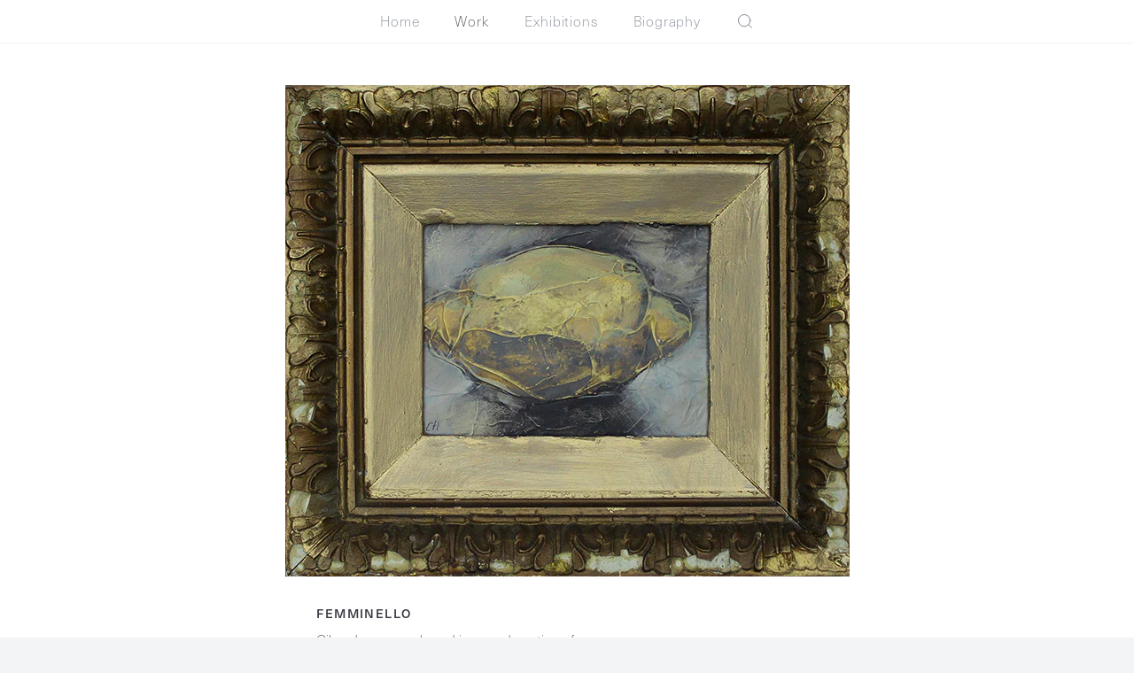

--- FILE ---
content_type: text/html; charset=utf-8
request_url: https://chloeholt.co.uk/work/femminello
body_size: 3331
content:
<!DOCTYPE html><html><head><link rel="preconnect" href="https://use.typekit.net" crossorigin /><meta name="viewport" content="width=device-width"/><meta charSet="utf-8"/><link rel="apple-touch-icon" sizes="180x180" href="/apple-touch-icon.png"/><link rel="icon" type="image/png" sizes="32x32" href="/favicon-32x32.png"/><link rel="icon" type="image/png" sizes="16x16" href="/favicon-16x16.png"/><link rel="manifest" href="/site.webmanifest"/><link rel="mask-icon" href="/safari-pinned-tab.svg" color="#373640"/><meta name="msapplication-TileColor" content="#373640"/><meta name="theme-color" content="#373640"/><link rel="stylesheet" data-href="https://use.typekit.net/qqt8pvd.css" data-optimized-fonts="true"/><title>Femminello</title><link rel="icon" href="/favicon.ico"/><meta name="next-head-count" content="12"/><link rel="preload" href="/_next/static/css/83d29a931c21db14eb76.css" as="style"/><link rel="stylesheet" href="/_next/static/css/83d29a931c21db14eb76.css" data-n-g=""/><link rel="preload" href="/_next/static/css/b2f9accfddbcef3e01a5.css" as="style"/><link rel="stylesheet" href="/_next/static/css/b2f9accfddbcef3e01a5.css" data-n-p=""/><noscript data-n-css=""></noscript><script defer="" nomodule="" src="/_next/static/chunks/polyfills-a40ef1678bae11e696dba45124eadd70.js"></script><script src="/_next/static/chunks/webpack-cdf23ea951765126470b.js" defer=""></script><script src="/_next/static/chunks/main-bddc94fbc0a23c5fc2c6.js" defer=""></script><script src="/_next/static/chunks/pages/_app-9979fe868322bb69e47f.js" defer=""></script><script src="/_next/static/chunks/pages/work/%5Bslug%5D-7db23150ff88ca47f716.js" defer=""></script><script src="/_next/static/DqD5M62iqU2RQfVZqEwo7/_buildManifest.js" defer=""></script><script src="/_next/static/DqD5M62iqU2RQfVZqEwo7/_ssgManifest.js" defer=""></script><style data-href="https://use.typekit.net/qqt8pvd.css">@import url("https://p.typekit.net/p.css?s=1&k=qqt8pvd&ht=tk&f=18482.18494.39521.39524.39525.39526&a=22010679&app=typekit&e=css");@font-face{font-family:"freight-big-pro";src:url("https://use.typekit.net/af/a91824/000000000000000077359f9d/30/l?primer=7cdcb44be4a7db8877ffa5c0007b8dd865b3bbc383831fe2ea177f62257a9191&fvd=n4&v=3") format("woff2"),url("https://use.typekit.net/af/a91824/000000000000000077359f9d/30/d?primer=7cdcb44be4a7db8877ffa5c0007b8dd865b3bbc383831fe2ea177f62257a9191&fvd=n4&v=3") format("woff"),url("https://use.typekit.net/af/a91824/000000000000000077359f9d/30/a?primer=7cdcb44be4a7db8877ffa5c0007b8dd865b3bbc383831fe2ea177f62257a9191&fvd=n4&v=3") format("opentype");font-display:auto;font-style:normal;font-weight:400;font-stretch:normal}@font-face{font-family:"freight-display-pro";src:url("https://use.typekit.net/af/b5dc69/000000000000000077359f9c/30/l?primer=7cdcb44be4a7db8877ffa5c0007b8dd865b3bbc383831fe2ea177f62257a9191&fvd=n4&v=3") format("woff2"),url("https://use.typekit.net/af/b5dc69/000000000000000077359f9c/30/d?primer=7cdcb44be4a7db8877ffa5c0007b8dd865b3bbc383831fe2ea177f62257a9191&fvd=n4&v=3") format("woff"),url("https://use.typekit.net/af/b5dc69/000000000000000077359f9c/30/a?primer=7cdcb44be4a7db8877ffa5c0007b8dd865b3bbc383831fe2ea177f62257a9191&fvd=n4&v=3") format("opentype");font-display:auto;font-style:normal;font-weight:400;font-stretch:normal}@font-face{font-family:"neue-haas-unica";src:url("https://use.typekit.net/af/579a71/00000000000000007735bb24/30/l?primer=7cdcb44be4a7db8877ffa5c0007b8dd865b3bbc383831fe2ea177f62257a9191&fvd=n5&v=3") format("woff2"),url("https://use.typekit.net/af/579a71/00000000000000007735bb24/30/d?primer=7cdcb44be4a7db8877ffa5c0007b8dd865b3bbc383831fe2ea177f62257a9191&fvd=n5&v=3") format("woff"),url("https://use.typekit.net/af/579a71/00000000000000007735bb24/30/a?primer=7cdcb44be4a7db8877ffa5c0007b8dd865b3bbc383831fe2ea177f62257a9191&fvd=n5&v=3") format("opentype");font-display:auto;font-style:normal;font-weight:500;font-stretch:normal}@font-face{font-family:"neue-haas-unica";src:url("https://use.typekit.net/af/1ae426/00000000000000007735bb2c/30/l?primer=7cdcb44be4a7db8877ffa5c0007b8dd865b3bbc383831fe2ea177f62257a9191&fvd=n2&v=3") format("woff2"),url("https://use.typekit.net/af/1ae426/00000000000000007735bb2c/30/d?primer=7cdcb44be4a7db8877ffa5c0007b8dd865b3bbc383831fe2ea177f62257a9191&fvd=n2&v=3") format("woff"),url("https://use.typekit.net/af/1ae426/00000000000000007735bb2c/30/a?primer=7cdcb44be4a7db8877ffa5c0007b8dd865b3bbc383831fe2ea177f62257a9191&fvd=n2&v=3") format("opentype");font-display:auto;font-style:normal;font-weight:200;font-stretch:normal}@font-face{font-family:"neue-haas-unica";src:url("https://use.typekit.net/af/6a5d49/00000000000000007735bb2d/30/l?primer=7cdcb44be4a7db8877ffa5c0007b8dd865b3bbc383831fe2ea177f62257a9191&fvd=i2&v=3") format("woff2"),url("https://use.typekit.net/af/6a5d49/00000000000000007735bb2d/30/d?primer=7cdcb44be4a7db8877ffa5c0007b8dd865b3bbc383831fe2ea177f62257a9191&fvd=i2&v=3") format("woff"),url("https://use.typekit.net/af/6a5d49/00000000000000007735bb2d/30/a?primer=7cdcb44be4a7db8877ffa5c0007b8dd865b3bbc383831fe2ea177f62257a9191&fvd=i2&v=3") format("opentype");font-display:auto;font-style:italic;font-weight:200;font-stretch:normal}@font-face{font-family:"neue-haas-unica";src:url("https://use.typekit.net/af/f824a5/00000000000000007735bb2f/30/l?primer=7cdcb44be4a7db8877ffa5c0007b8dd865b3bbc383831fe2ea177f62257a9191&fvd=n1&v=3") format("woff2"),url("https://use.typekit.net/af/f824a5/00000000000000007735bb2f/30/d?primer=7cdcb44be4a7db8877ffa5c0007b8dd865b3bbc383831fe2ea177f62257a9191&fvd=n1&v=3") format("woff"),url("https://use.typekit.net/af/f824a5/00000000000000007735bb2f/30/a?primer=7cdcb44be4a7db8877ffa5c0007b8dd865b3bbc383831fe2ea177f62257a9191&fvd=n1&v=3") format("opentype");font-display:auto;font-style:normal;font-weight:100;font-stretch:normal}.tk-freight-big-pro{font-family:"freight-big-pro",serif}.tk-freight-display-pro{font-family:"freight-display-pro",serif}.tk-neue-haas-unica{font-family:"neue-haas-unica",sans-serif}</style></head><body><div id="__next"><div class="min-h-screen relative z-10 bg-white flex flex-col"><div class="Navigation_root__1DL_6"><nav class="Navigation_nav__1ShGj"><a class="" href="/">Home</a><a class="active" href="/work">Work</a><a class="" href="/exhibitions">Exhibitions</a><a class="" href="/biography">Biography</a><button class="Search_root__1xE_h" type="button"><svg xmlns="http://www.w3.org/2000/svg" width="24" height="24" viewBox="0 0 24 24" fill="none" stroke="currentColor" stroke-width="1" stroke-linecap="round" stroke-linejoin="round" class="lucide lucide-search w-4 h-4 sm:w-5 sm:h-5"><circle cx="11" cy="11" r="8"></circle><path d="m21 21-4.3-4.3"></path></svg></button></nav></div><main><div class="px-2/24 pt-12 pb-16"><div class="grid gap-y-8"><div class="w-full"><div class="w-full flex justify-center" style="max-height:80vh"><div class="w-full" style="overflow:hidden;position:relative;width:100%;max-width:637px"><img class="max-w-full max-h-[80vh] object-contain" style="display:block;width:100%" src="[data-uri]" aria-hidden="true" alt=""/><img aria-hidden="true" alt="" src="[data-uri]" style="object-fit:contain;transition:opacity 500ms;opacity:1;position:absolute;left:0;top:0;width:100%;height:100%;max-width:none;max-height:none"/><noscript><picture class="w-full flex justify-center"><source srcSet="https://www.datocms-assets.com/19689/1625537527-mehftzjdvxoeb1eut4j1.jpg?auto=format&amp;dpr=0.25 159w,https://www.datocms-assets.com/19689/1625537527-mehftzjdvxoeb1eut4j1.jpg?auto=format&amp;dpr=0.5 318w,https://www.datocms-assets.com/19689/1625537527-mehftzjdvxoeb1eut4j1.jpg?auto=format&amp;dpr=0.75 477w,https://www.datocms-assets.com/19689/1625537527-mehftzjdvxoeb1eut4j1.jpg?auto=format 637w" sizes="(max-width: 637px) 100vw, 637px"/><img src="https://www.datocms-assets.com/19689/1625537527-mehftzjdvxoeb1eut4j1.jpg?auto=format" alt="" class="max-w-full max-h-[80vh] object-contain" style="position:absolute;left:0;top:0;width:100%;height:100%;max-width:none;max-height:none" loading="lazy"/></picture></noscript></div></div></div><div class="work w-full mx-auto max-w-xl sm:max-w-2xl px-1/24"><span class="title block uppercase text-sm font-normal tracking-widest mb-2">Femminello</span><div class="WorkCard_description__yhFkz"><p>Oil and gesso on board in remade antique frame.</p>

<p>17 x 12.5cm (Framed 31.5 x 28cm)</p>
</div><span class="WorkSoldBadge_root__2iZMP">Sold</span></div></div></div></main></div><div class="Footer_root__3tj_v px-1/12 py-14 sm:py-20"><div class="grid grid-flow-row gap-12	sm:grid-cols-2 lg:grid-cols-3 items-end place-items-between"><div class="lg:col-span-2"><div class="grid gap-3 text-xl sm:text-2xl"><a href="/">Home</a><a href="/work">Work</a><a href="/exhibitions">Exhibitions</a><a href="/biography">Biography</a><a href="mailto:chloe@chloeholt.co.uk">Contact</a></div><div class="mt-6 sm:mt-12 grid lg:col-span-2 grid-flow-col auto-cols-min gap-4"><a href="https://www.facebook.com/ChloeHoltArt">Facebook</a><a href="https://www.instagram.com/chloeholt/">Instagram</a></div></div><div><p class="mb-8">Get the latest information on exhibitions and events from Chloë</p><form class="flex bg-white rounded-md shadow-sm"><input type="text" class="w-full h-12 py-3 px-5 bg-transparent placeholder-current outline-none font-light" id="email" placeholder="Email address" value=""/><button class="flex-none w-auto h-12 py-3 pr-5 uppercase text-sm font-medium tracking-widest" type="submit">Subscribe</button></form><div class="grid grid-flow-col auto-cols-min gap-4 lg:col-span-2 mt-6 sm:mt-12"><p class="whitespace-nowrap">2021 Chloë Holt</p><a href="https://www.iubenda.com/privacy-policy/79779851" target="_blank" rel="noreferrer">Privacy</a></div></div></div></div></div><script id="__NEXT_DATA__" type="application/json">{"props":{"pageProps":{"work":{"id":"46368381","slug":"femminello","title":"Femminello","description":"\u003cp\u003eOil and gesso on board in remade antique frame.\u003c/p\u003e\n\n\u003cp\u003e17 x 12.5cm (Framed 31.5 x 28cm)\u003c/p\u003e\n","sold":true,"image":{"url":"https://www.datocms-assets.com/19689/1625537527-mehftzjdvxoeb1eut4j1.jpg?auto=format","blurUpThumb":"[data-uri]","width":637,"height":555,"responsiveImage":{"srcSet":"https://www.datocms-assets.com/19689/1625537527-mehftzjdvxoeb1eut4j1.jpg?auto=format\u0026dpr=0.25 159w,https://www.datocms-assets.com/19689/1625537527-mehftzjdvxoeb1eut4j1.jpg?auto=format\u0026dpr=0.5 318w,https://www.datocms-assets.com/19689/1625537527-mehftzjdvxoeb1eut4j1.jpg?auto=format\u0026dpr=0.75 477w,https://www.datocms-assets.com/19689/1625537527-mehftzjdvxoeb1eut4j1.jpg?auto=format 637w","webpSrcSet":"","sizes":"(max-width: 637px) 100vw, 637px","src":"https://www.datocms-assets.com/19689/1625537527-mehftzjdvxoeb1eut4j1.jpg?auto=format","width":637,"height":555,"aspectRatio":1.1477477477477478,"base64":"[data-uri]"}}}},"__N_SSG":true},"page":"/work/[slug]","query":{"slug":"femminello"},"buildId":"DqD5M62iqU2RQfVZqEwo7","isFallback":false,"gsp":true,"scriptLoader":[]}</script></body></html>

--- FILE ---
content_type: text/html; charset=utf-8
request_url: https://chloeholt.co.uk/_next/data/DqD5M62iqU2RQfVZqEwo7/index.json
body_size: 85165
content:
{"pageProps":{"works":[{"id":"HCo_FSh5SRGeFdVw-8IKkA","slug":"petals-flung-into-storm","title":"Petals Flung into Storm","description":"<p>A study from my garden — foxgloves, cosmos, and lilies — caught in a rush of wind and weather. Painted in that suspended breath before the rain, when everything trembles on the edge of change.</p>\n\n<p>This work celebrates fleeting moments — the beauty that exists only for an instant before it’s gone. Petals, light, and air dissolving together, held briefly in paint and memory.</p>\n\n<p>46cm x 61cm\nOil and mixed media on canvas</p>\n","sold":false,"image":{"url":"https://www.datocms-assets.com/19689/1762439227-7_petalsflungintostorm.jpg?auto=format","blurUpThumb":"[data-uri]","width":1986,"height":2671,"responsiveImage":{"srcSet":"https://www.datocms-assets.com/19689/1762439227-7_petalsflungintostorm.jpg?auto=format&dpr=0.25 496w,https://www.datocms-assets.com/19689/1762439227-7_petalsflungintostorm.jpg?auto=format&dpr=0.5 993w,https://www.datocms-assets.com/19689/1762439227-7_petalsflungintostorm.jpg?auto=format&dpr=0.75 1489w,https://www.datocms-assets.com/19689/1762439227-7_petalsflungintostorm.jpg?auto=format 1986w","webpSrcSet":"","sizes":"(max-width: 1986px) 100vw, 1986px","src":"https://www.datocms-assets.com/19689/1762439227-7_petalsflungintostorm.jpg?auto=format","width":1986,"height":2671,"aspectRatio":0.7435417446649195,"base64":"[data-uri]"}},"exhibitions":[{"id":"YibYZqpsR_mdGSVMLwt_3A","slug":"gallerina-winter-show","startDate":"2025-11-15","endDate":"2025-12-10","location":"Gallerina, Darlington","ongoing":false,"summary":"<p>Mixed Winter Show at North East Gallery - <a href=\"https://www.gallerina.co.uk/\">Gallerina</a>, Darlington, Co. Durham.</p>\n\n<p>Everyone is welcome to join us at the preview of the Winter exhibition, discover brand new works and a specially curated collection of my paintings.</p>\n\n<p><strong>Saturday 15th November 1 - 5 pm</strong></p>\n\n<p>Gallerina, 1 Victoria Road, Darlington, Co. Durham, DL1 5SJ\n<a href=\"https://goo.gl/maps/uueESX7zuY6GbyGq7\">Directions to the Gallery</a></p>\n\n<p>Wednesday - Saturday 10 - 5pm\nSunday 12.30 - 4pm \nMonday &amp; Tuesday CLOSED\nAll other days open by appointment. Out of hours appointments are available please call for more information...\nPart of the &#39;Own Art&#39; Arts Council Scheme.</p>\n\n<p>Contact Richard or Helen <a href=\"tel:441325363635\">+44(0)1325 363635</a>\n<a href=\"mailto:enquiries@gallerina.co.uk\">enquiries@gallerina.co.uk</a></p>\n","title":"Gallerina Winter Show","image":{"url":"https://www.datocms-assets.com/19689/1625584074-screenshot-2021-07-06-at-16-07-26.png?auto=format","blurUpThumb":"[data-uri]","width":2214,"height":518,"responsiveImage":{"srcSet":"https://www.datocms-assets.com/19689/1625584074-screenshot-2021-07-06-at-16-07-26.png?auto=format&dpr=0.25 553w,https://www.datocms-assets.com/19689/1625584074-screenshot-2021-07-06-at-16-07-26.png?auto=format&dpr=0.5 1107w,https://www.datocms-assets.com/19689/1625584074-screenshot-2021-07-06-at-16-07-26.png?auto=format&dpr=0.75 1660w,https://www.datocms-assets.com/19689/1625584074-screenshot-2021-07-06-at-16-07-26.png?auto=format 2214w","webpSrcSet":"","sizes":"(max-width: 2214px) 100vw, 2214px","src":"https://www.datocms-assets.com/19689/1625584074-screenshot-2021-07-06-at-16-07-26.png?auto=format","width":2214,"height":518,"aspectRatio":4.274131274131274,"base64":"[data-uri]"}},"imageLinkUrl":"https://www.gallerina.co.uk/","works":[{"id":"HCo_FSh5SRGeFdVw-8IKkA","slug":"petals-flung-into-storm","title":"Petals Flung into Storm","description":"<p>A study from my garden — foxgloves, cosmos, and lilies — caught in a rush of wind and weather. Painted in that suspended breath before the rain, when everything trembles on the edge of change.</p>\n\n<p>This work celebrates fleeting moments — the beauty that exists only for an instant before it’s gone. Petals, light, and air dissolving together, held briefly in paint and memory.</p>\n\n<p>46cm x 61cm\nOil and mixed media on canvas</p>\n","sold":false,"image":{"url":"https://www.datocms-assets.com/19689/1762439227-7_petalsflungintostorm.jpg?auto=format","blurUpThumb":"[data-uri]","width":1986,"height":2671,"responsiveImage":{"srcSet":"https://www.datocms-assets.com/19689/1762439227-7_petalsflungintostorm.jpg?auto=format&dpr=0.25 496w,https://www.datocms-assets.com/19689/1762439227-7_petalsflungintostorm.jpg?auto=format&dpr=0.5 993w,https://www.datocms-assets.com/19689/1762439227-7_petalsflungintostorm.jpg?auto=format&dpr=0.75 1489w,https://www.datocms-assets.com/19689/1762439227-7_petalsflungintostorm.jpg?auto=format 1986w","webpSrcSet":"","sizes":"(max-width: 1986px) 100vw, 1986px","src":"https://www.datocms-assets.com/19689/1762439227-7_petalsflungintostorm.jpg?auto=format","width":1986,"height":2671,"aspectRatio":0.7435417446649195,"base64":"[data-uri]"}}},{"id":"TksPByfWSDyzzkDNeusHEg","slug":"meconopsis","title":"Meconopsis","description":"<p>A rare blue Meconopsis — the Himalayan poppy — discovered at Newby Hall Gardens. Its impossible, celestial blue felt like something glimpsed rather than found, fleeting yet eternal. I painted to celebrate its rarity — a moment of pure wonder held delicately in pigment and breath.</p>\n\n<p>This work captures the essence of transience: the bloom that appears only once in a lifetime, suspended between fragility and brilliance.</p>\n\n<p>66cm x 90cm unframed\nOil and mixed media on paper</p>\n","sold":false,"image":{"url":"https://www.datocms-assets.com/19689/1762439192-5_meconopsis-iphoneimage.jpg?auto=format","blurUpThumb":"[data-uri]","width":7854,"height":10630,"responsiveImage":{"srcSet":"https://www.datocms-assets.com/19689/1762439192-5_meconopsis-iphoneimage.jpg?auto=format&dpr=0.25 1963w,https://www.datocms-assets.com/19689/1762439192-5_meconopsis-iphoneimage.jpg?auto=format&dpr=0.5 3927w,https://www.datocms-assets.com/19689/1762439192-5_meconopsis-iphoneimage.jpg?auto=format&dpr=0.75 5890w,https://www.datocms-assets.com/19689/1762439192-5_meconopsis-iphoneimage.jpg?auto=format 7854w","webpSrcSet":"","sizes":"(max-width: 7854px) 100vw, 7854px","src":"https://www.datocms-assets.com/19689/1762439192-5_meconopsis-iphoneimage.jpg?auto=format","width":7854,"height":10630,"aspectRatio":0.7388523047977422,"base64":"[data-uri]"}}},{"id":"IqASsCGbSlu-S4-9lw1cjQ","slug":"in-search-of-the-blue-poppy","title":"In Search of the Blue Poppy","description":"<p>Drawn to the elusive Meconopsis — the rare blue poppy of the Himalayas — this work traces my memory of its shimmering presence. Found at Newby Hall Gardens, its extraordinary hue seemed almost imagined: a bloom that exists between worlds, dissolving into air and shadow.</p>\n\n<p>Through fluid washes and gestural marks, I sought to capture that sense of searching — for something so fragile it might vanish as you behold it. A meditation on rarity, beauty, and the pursuit of the unattainable.</p>\n\n<p>66cm x 90cm unframed\nOil and mixed media on paper</p>\n","sold":false,"image":{"url":"https://www.datocms-assets.com/19689/1762439220-6_insearchofthebluepoppy-iphoneimage.jpg?auto=format","blurUpThumb":"[data-uri]","width":7854,"height":10630,"responsiveImage":{"srcSet":"https://www.datocms-assets.com/19689/1762439220-6_insearchofthebluepoppy-iphoneimage.jpg?auto=format&dpr=0.25 1963w,https://www.datocms-assets.com/19689/1762439220-6_insearchofthebluepoppy-iphoneimage.jpg?auto=format&dpr=0.5 3927w,https://www.datocms-assets.com/19689/1762439220-6_insearchofthebluepoppy-iphoneimage.jpg?auto=format&dpr=0.75 5890w,https://www.datocms-assets.com/19689/1762439220-6_insearchofthebluepoppy-iphoneimage.jpg?auto=format 7854w","webpSrcSet":"","sizes":"(max-width: 7854px) 100vw, 7854px","src":"https://www.datocms-assets.com/19689/1762439220-6_insearchofthebluepoppy-iphoneimage.jpg?auto=format","width":7854,"height":10630,"aspectRatio":0.7388523047977422,"base64":"[data-uri]"}}},{"id":"46368961","slug":"crystalline-valley-cwm-crisialog","title":"Crystalline Valley (Cwm Crisialog)","description":"<p>Oil and mixed media on Arches&#39; Oil Paper.\nUnframed size 130 cm w x 83 cm h. Framed size 180 cm w x 94 cm h.</p>\n","sold":false,"image":{"url":"https://www.datocms-assets.com/19689/1625538702-wpejdx6uqebxbapvq0tx.jpg?auto=format","blurUpThumb":"[data-uri]","width":2048,"height":1308,"responsiveImage":{"srcSet":"https://www.datocms-assets.com/19689/1625538702-wpejdx6uqebxbapvq0tx.jpg?auto=format&dpr=0.25 512w,https://www.datocms-assets.com/19689/1625538702-wpejdx6uqebxbapvq0tx.jpg?auto=format&dpr=0.5 1024w,https://www.datocms-assets.com/19689/1625538702-wpejdx6uqebxbapvq0tx.jpg?auto=format&dpr=0.75 1536w,https://www.datocms-assets.com/19689/1625538702-wpejdx6uqebxbapvq0tx.jpg?auto=format 2048w","webpSrcSet":"","sizes":"(max-width: 2048px) 100vw, 2048px","src":"https://www.datocms-assets.com/19689/1625538702-wpejdx6uqebxbapvq0tx.jpg?auto=format","width":2048,"height":1308,"aspectRatio":1.5657492354740061,"base64":"[data-uri]"}}},{"id":"46368909","slug":"halos","title":"Halos","description":"<p>The radiance of luminous cloud which surrounds the sunflower.</p>\n\n<p>Oil, raw pigment, encaustic wax and gesso on board in antique frame.</p>\n\n<p>108 w x 150 h cm (Framed 119 w x 156.5 h cm)</p>\n","sold":false,"image":{"url":"https://www.datocms-assets.com/19689/1762439025-halos_2025.jpg?auto=format","blurUpThumb":"[data-uri]","width":506,"height":679,"responsiveImage":{"srcSet":"https://www.datocms-assets.com/19689/1762439025-halos_2025.jpg?auto=format&dpr=0.25 126w,https://www.datocms-assets.com/19689/1762439025-halos_2025.jpg?auto=format&dpr=0.5 253w,https://www.datocms-assets.com/19689/1762439025-halos_2025.jpg?auto=format&dpr=0.75 379w,https://www.datocms-assets.com/19689/1762439025-halos_2025.jpg?auto=format 506w","webpSrcSet":"","sizes":"(max-width: 506px) 100vw, 506px","src":"https://www.datocms-assets.com/19689/1762439025-halos_2025.jpg?auto=format","width":506,"height":679,"aspectRatio":0.7452135493372607,"base64":"[data-uri]"}}},{"id":"140877157","slug":"house-of-the-golden-bracelet","title":"House Of The Golden Bracelet","description":"<p>The House of the Golden Bracelet in Pompeii holds one of the most enchantingly beautiful garden frescos.  It&#39;s terraces are pre-Roman and mytholigical frescos depict abundant views of gardens and reproductions of original Greek works of the 4th Century.  I imagine the place to feel timeless, a marriage of myth and nature.  A mysterious and immersive garden, silouettes and shapes surrounding the viewer.</p>\n\n<p>163.5 w x 78 h cm (Framed 186 w x 100 h cm)\nOil, mixed media and gesso on board in antique frame.</p>\n","sold":false,"image":{"url":"https://www.datocms-assets.com/19689/1751366626-houseofthegoldenbracelet_small.jpg?auto=format","blurUpThumb":"[data-uri]","width":1498,"height":792,"responsiveImage":{"srcSet":"https://www.datocms-assets.com/19689/1751366626-houseofthegoldenbracelet_small.jpg?auto=format&dpr=0.25 374w,https://www.datocms-assets.com/19689/1751366626-houseofthegoldenbracelet_small.jpg?auto=format&dpr=0.5 749w,https://www.datocms-assets.com/19689/1751366626-houseofthegoldenbracelet_small.jpg?auto=format&dpr=0.75 1123w,https://www.datocms-assets.com/19689/1751366626-houseofthegoldenbracelet_small.jpg?auto=format 1498w","webpSrcSet":"","sizes":"(max-width: 1498px) 100vw, 1498px","src":"https://www.datocms-assets.com/19689/1751366626-houseofthegoldenbracelet_small.jpg?auto=format","width":1498,"height":792,"aspectRatio":1.8914141414141414,"base64":"[data-uri]"}}},{"id":"46368518","slug":"oleum-setis","title":"Oleum Setis","description":"<p>&#39;Oleum Setis&#39; - Oil and Brush in Latin.<br>\nThe amphora shape is an ancient storage jar used to carry oil at sea.  These beautiful ovid shapes carrying precious materials across vast oceans...</p>\n\n<p>Framed 74 w x 64 h cm (61 x 51.5cm aperture)\nRaw pigment, oil and gesso on board in antique frame.</p>\n","sold":false,"image":{"url":"https://www.datocms-assets.com/19689/1625537785-akciwppvcwp1ddh8fwj0.jpg?auto=format","blurUpThumb":"[data-uri]","width":1650,"height":1422,"responsiveImage":{"srcSet":"https://www.datocms-assets.com/19689/1625537785-akciwppvcwp1ddh8fwj0.jpg?auto=format&dpr=0.25 412w,https://www.datocms-assets.com/19689/1625537785-akciwppvcwp1ddh8fwj0.jpg?auto=format&dpr=0.5 825w,https://www.datocms-assets.com/19689/1625537785-akciwppvcwp1ddh8fwj0.jpg?auto=format&dpr=0.75 1237w,https://www.datocms-assets.com/19689/1625537785-akciwppvcwp1ddh8fwj0.jpg?auto=format 1650w","webpSrcSet":"","sizes":"(max-width: 1650px) 100vw, 1650px","src":"https://www.datocms-assets.com/19689/1625537785-akciwppvcwp1ddh8fwj0.jpg?auto=format","width":1650,"height":1422,"aspectRatio":1.160337552742616,"base64":"[data-uri]"}}},{"id":"46368935","slug":"cera","title":"Cera","description":"<p>Cera meaning &#39;wax&#39; in latin.</p>\n\n<p>The wax surfaced medieval Spanish huge scale offering bowl tells a tale.  It has been overpainted, stapled and re-waxed and glazed throughout its lifetime.  Rumour has it that whenever there was an illness within the monastery, because the bowl was so revered and such an essential part of every day (being the main bowl on the communal table), it was thrown into the nearby river until washed clean by the currents - each time rescued and mended and brought back into the monastic space.</p>\n\n<p>Cera is full of changing light, of history and energy.</p>\n\n<p>76 w x 66 h cm (Framed size 96 w x 85 h cm)</p>\n\n<p>Oil, raw pigment and encaustic wax on board in antique frame from The Palace of Versailles.</p>\n","sold":false,"image":{"url":"https://www.datocms-assets.com/19689/1625538461-jaa4dmjsykz0yfigjlmt.jpg?auto=format","blurUpThumb":"[data-uri]","width":952,"height":843,"responsiveImage":{"srcSet":"https://www.datocms-assets.com/19689/1625538461-jaa4dmjsykz0yfigjlmt.jpg?auto=format&dpr=0.25 238w,https://www.datocms-assets.com/19689/1625538461-jaa4dmjsykz0yfigjlmt.jpg?auto=format&dpr=0.5 476w,https://www.datocms-assets.com/19689/1625538461-jaa4dmjsykz0yfigjlmt.jpg?auto=format&dpr=0.75 714w,https://www.datocms-assets.com/19689/1625538461-jaa4dmjsykz0yfigjlmt.jpg?auto=format 952w","webpSrcSet":"","sizes":"(max-width: 952px) 100vw, 952px","src":"https://www.datocms-assets.com/19689/1625538461-jaa4dmjsykz0yfigjlmt.jpg?auto=format","width":952,"height":843,"aspectRatio":1.129300118623962,"base64":"[data-uri]"}}},{"id":"172958202","slug":"sagrada-familia-study-i","title":"Sagrada Familia - Study I","description":"<p>Study for &quot;Sagrada Familia&quot; capturing the energy of growth.</p>\n\n<p>Oil, Indian ink and mixed media on antique Japanese parchment paper\n79 x 79 cm</p>\n","sold":false,"image":{"url":"https://www.datocms-assets.com/19689/1694274933-4-sagradafamiliastudyi_sml.jpg?auto=format","blurUpThumb":"[data-uri]","width":1000,"height":1000,"responsiveImage":{"srcSet":"https://www.datocms-assets.com/19689/1694274933-4-sagradafamiliastudyi_sml.jpg?auto=format&dpr=0.25 250w,https://www.datocms-assets.com/19689/1694274933-4-sagradafamiliastudyi_sml.jpg?auto=format&dpr=0.5 500w,https://www.datocms-assets.com/19689/1694274933-4-sagradafamiliastudyi_sml.jpg?auto=format&dpr=0.75 750w,https://www.datocms-assets.com/19689/1694274933-4-sagradafamiliastudyi_sml.jpg?auto=format 1000w","webpSrcSet":"","sizes":"(max-width: 1000px) 100vw, 1000px","src":"https://www.datocms-assets.com/19689/1694274933-4-sagradafamiliastudyi_sml.jpg?auto=format","width":1000,"height":1000,"aspectRatio":1,"base64":"[data-uri]"}}},{"id":"46368926","slug":"sunlight-and-shadows","title":"Sunlight and Shadows","description":"<p>My friends have found leafy lemons for me this Summer.  They call out in their celebration of warmer climes.  They are, heat, sun, happiness and joy!  In my simple medieval pewter bowl in this contemplative space they feel emblematic.</p>\n\n<p>61.5 w x 41.5 h cm (Framed size 75 w x 63 h cm)</p>\n\n<p>Raw pigment, oil paint and encaustic wax on board in antique frame.</p>\n","sold":false,"image":{"url":"https://www.datocms-assets.com/19689/1625538400-dddo2loz8pzsae6n2nq9.jpg?auto=format","blurUpThumb":"[data-uri]","width":638,"height":534,"responsiveImage":{"srcSet":"https://www.datocms-assets.com/19689/1625538400-dddo2loz8pzsae6n2nq9.jpg?auto=format&dpr=0.25 159w,https://www.datocms-assets.com/19689/1625538400-dddo2loz8pzsae6n2nq9.jpg?auto=format&dpr=0.5 319w,https://www.datocms-assets.com/19689/1625538400-dddo2loz8pzsae6n2nq9.jpg?auto=format&dpr=0.75 478w,https://www.datocms-assets.com/19689/1625538400-dddo2loz8pzsae6n2nq9.jpg?auto=format 638w","webpSrcSet":"","sizes":"(max-width: 638px) 100vw, 638px","src":"https://www.datocms-assets.com/19689/1625538400-dddo2loz8pzsae6n2nq9.jpg?auto=format","width":638,"height":534,"aspectRatio":1.1947565543071161,"base64":"[data-uri]"}}}]}]},{"id":"YufluWItQN29rE76ADC_jw","slug":"beauty-has-a-meaning","title":"Beauty Has a Meaning","description":"<p><em>“At Bourton they always had stiff little vases all down the table. Sally went out, picked hollyhocks, dahlias — all sorts of flowers that had never been seen together — cut their heads off, and made them swim on the top of water in bowls. The effect was extraordinary — coming in from the sunlit garden into the darkened room, the light making the petals luminous, some floating, some sinking, all with the incomparable beauty of their frail, quivering, yet daring life.” — Virginia Woolf, Mrs Dalloway</em></p>\n\n<p>This painting responds to Woolf’s vivid image of flower heads floating in bowls—fragile, luminous, and boldly un-arranged. I was drawn to the tension between order and wildness, tradition and quiet rebellion.</p>\n\n<p>The blooms hover in a densely layered surface—part reflection, part memory. The textured paint suggests both water and distortion, evoking the fragility of the moment and the fluidity of perception. Light and shadow shift across the composition, echoing Woolf’s theme of transience and inner life. The bowl becomes a vessel not for preservation, but for transformation.</p>\n\n<p>Encaustic wax, oil paint, raw pigment with gesso on board in antique frame.\n51 cm w x 41 cm h unframed\n69 cm w x 58.5 cm h x 6 cm d framed </p>\n","sold":false,"image":{"url":"https://www.datocms-assets.com/19689/1747066927-5-beautyhadameaning_sml.jpg?auto=format","blurUpThumb":"[data-uri]","width":2767,"height":2368,"responsiveImage":{"srcSet":"https://www.datocms-assets.com/19689/1747066927-5-beautyhadameaning_sml.jpg?auto=format&dpr=0.25 691w,https://www.datocms-assets.com/19689/1747066927-5-beautyhadameaning_sml.jpg?auto=format&dpr=0.5 1383w,https://www.datocms-assets.com/19689/1747066927-5-beautyhadameaning_sml.jpg?auto=format&dpr=0.75 2075w,https://www.datocms-assets.com/19689/1747066927-5-beautyhadameaning_sml.jpg?auto=format 2767w","webpSrcSet":"","sizes":"(max-width: 2767px) 100vw, 2767px","src":"https://www.datocms-assets.com/19689/1747066927-5-beautyhadameaning_sml.jpg?auto=format","width":2767,"height":2368,"aspectRatio":1.1684966216216217,"base64":"[data-uri]"}},"exhibitions":[{"id":"1997715","slug":"for-there-she-was-david-simon-contemporary","startDate":"2025-06-03","endDate":"2025-07-12","location":"London & Somerset","ongoing":false,"summary":"<h1><strong>For There She Was</strong></h1>\n\n<p>Centenary Exhibition of Mrs Dalloway Through the Eyes of 12 Contemporary Artists</p>\n\n<p>To mark 100 years since the publication of Virginia Woolf’s Mrs Dalloway, David Simon Contemporary presents a powerful group exhibition featuring 12 contemporary artists. Through painting, sculpture, ceramics, and mixed media, the show reflects on Woolf’s modernist masterpiece—its characters, its fleeting moments, and its enduring themes.</p>\n\n<h1><strong>About the Exhibition</strong></h1>\n\n<p>This centenary exhibition invites twelve visual artists to respond to <em>Mrs Dalloway</em>—a novel set over a single day in June 1923, rich with shifting perspectives and quiet revelations.</p>\n\n<p>Featured artists include Chloë Holt FRSA, Steven Hubbard, Sara Ingleby-Mackenzie, Victoria Jinivizian NEAC, Alice Mumford RWA, Emma Rose, Mike Service, Richard Twose, The Chelsea Potter, Sue Wales, Frances Watts, and Neil Wood. Their works form a layered, lyrical response to Woolf’s themes of identity, memory, time, and the inner lives of her characters.</p>\n\n<p>Each artist brings a distinct voice and visual language, illuminating the novel’s timeless resonance in a contemporary context.</p>\n\n<h1><strong>Paintings from this Exhibition remain at the Gallery after exhibition</strong></h1>\n\n<h1><strong>Exhibition Dates &amp; Private Views</strong></h1>\n\n<p><strong>London\nPrivate View:</strong> Tuesday 3 June, 6–8pm\n<strong>Venue:</strong> 54 The Gallery, Shepherd Market, Mayfair, London W1J 7QX\n<strong>Exhibition Dates:</strong> 3–8 June 2025\n<a href=\"https://maps.app.goo.gl/PbLFuf2Runy24QCL9\">Directions to the Gallery</a></p>\n\n<p><strong>Somerset\nPrivate View:</strong> Saturday 14 June, 3–5pm\n<strong>Venue:</strong> David Simon Contemporary, 37 High Street, Castle Cary, BA7 7AW\n<strong>Exhibition Dates:</strong> 14 June – 12 July 2025\n<a href=\"https://goo.gl/maps/LQqs3rXX5yGSELwd8\">Directions to the Gallery</a></p>\n\n<p><a href=\"https://www.davidsimoncontemporary.com/exhibitions/63-for-there-she-was-centenary-exhibition-of-virginia-woolfs-mrs-dalloway-through/overview/\">View full exhibition details on David Simon Contemporary ›</a></p>\n\n<p>Monday - Saturday 10am - 5.30pm\n(Closed Wednesday &amp; Sunday)</p>\n\n<p>Contact David <a href=\"tel:441963359102\">+44(0)1963 359102</a>\n<a href=\"mailto:gallery@davidsimoncontemporary.com\">gallery@davidsimoncontemporary.com</a></p>\n","title":"'For There She Was' at David Simon Contemporary","image":{"url":"https://www.datocms-assets.com/19689/1625583564-dsclogobox.png?auto=format","blurUpThumb":"[data-uri]","width":2436,"height":793,"responsiveImage":{"srcSet":"https://www.datocms-assets.com/19689/1625583564-dsclogobox.png?auto=format&dpr=0.25 609w,https://www.datocms-assets.com/19689/1625583564-dsclogobox.png?auto=format&dpr=0.5 1218w,https://www.datocms-assets.com/19689/1625583564-dsclogobox.png?auto=format&dpr=0.75 1827w,https://www.datocms-assets.com/19689/1625583564-dsclogobox.png?auto=format 2436w","webpSrcSet":"","sizes":"(max-width: 2436px) 100vw, 2436px","src":"https://www.datocms-assets.com/19689/1625583564-dsclogobox.png?auto=format","width":2436,"height":793,"aspectRatio":3.0718789407313998,"base64":"[data-uri]"}},"imageLinkUrl":"https://www.davidsimoncontemporary.com/exhibitions/63-for-there-she-was-centenary-exhibition-of-virginia-woolfs-mrs-dalloway-through/overview/","works":[{"id":"MgsklyfLT6mdlHih79VnCg","slug":"where-water-holds-light","title":"Where Water Holds Light","description":"<p>“The earth after the shower was fresh; a river of life flowed.” - <em>&#39;Virginia Woolf - Mrs Dalloway&#39;</em></p>\n\n<p>This painting is inspired by the discovery of an ancient, overgrown pool in a field near my home—its surface scattered with lily pads and iris fronds. Drawing on Woolf’s Mrs Dalloway, I explore the idea of “water and the sky,” a space where consciousness drifts toward oblivion. As Woolf writes, “In the depths, light trembled still.” It is a place where hallucination dissolves the boundary between self and world.</p>\n\n<p>The paintings are both ethereal and soft, yet marked by distressed, scratched textures—suggesting mental friction, fragmentation, and a surrender to either the depth of the waters or the reflections on their surface. Reeds and lily pads transform into ghostly, dripping calligraphic lines—memories trying to rise. We exist between layers.</p>\n\n<p>Clarissa’s green dress in the novel is likened to “mermaids singing, each to each.” My work feels submerged in a similar way—our identities fluid and shifting. There is a sense of delicacy here, of transient, elusive beauty.</p>\n\n<p>Oil, raw pigment, oil bar and gesso on board in 1920s Art Deco antique frame \n104 cm w x 83 cm h unframed\n138 cm w x 119 cm h x 8 cm d </p>\n","sold":false,"image":{"url":"https://www.datocms-assets.com/19689/1747061428-3-wherewaterholdslight_sml.jpg?auto=format","blurUpThumb":"[data-uri]","width":2953,"height":2546,"responsiveImage":{"srcSet":"https://www.datocms-assets.com/19689/1747061428-3-wherewaterholdslight_sml.jpg?auto=format&dpr=0.25 738w,https://www.datocms-assets.com/19689/1747061428-3-wherewaterholdslight_sml.jpg?auto=format&dpr=0.5 1476w,https://www.datocms-assets.com/19689/1747061428-3-wherewaterholdslight_sml.jpg?auto=format&dpr=0.75 2214w,https://www.datocms-assets.com/19689/1747061428-3-wherewaterholdslight_sml.jpg?auto=format 2953w","webpSrcSet":"","sizes":"(max-width: 2953px) 100vw, 2953px","src":"https://www.datocms-assets.com/19689/1747061428-3-wherewaterholdslight_sml.jpg?auto=format","width":2953,"height":2546,"aspectRatio":1.159858601728201,"base64":"[data-uri]"}}},{"id":"YufluWItQN29rE76ADC_jw","slug":"beauty-has-a-meaning","title":"Beauty Has a Meaning","description":"<p><em>“At Bourton they always had stiff little vases all down the table. Sally went out, picked hollyhocks, dahlias — all sorts of flowers that had never been seen together — cut their heads off, and made them swim on the top of water in bowls. The effect was extraordinary — coming in from the sunlit garden into the darkened room, the light making the petals luminous, some floating, some sinking, all with the incomparable beauty of their frail, quivering, yet daring life.” — Virginia Woolf, Mrs Dalloway</em></p>\n\n<p>This painting responds to Woolf’s vivid image of flower heads floating in bowls—fragile, luminous, and boldly un-arranged. I was drawn to the tension between order and wildness, tradition and quiet rebellion.</p>\n\n<p>The blooms hover in a densely layered surface—part reflection, part memory. The textured paint suggests both water and distortion, evoking the fragility of the moment and the fluidity of perception. Light and shadow shift across the composition, echoing Woolf’s theme of transience and inner life. The bowl becomes a vessel not for preservation, but for transformation.</p>\n\n<p>Encaustic wax, oil paint, raw pigment with gesso on board in antique frame.\n51 cm w x 41 cm h unframed\n69 cm w x 58.5 cm h x 6 cm d framed </p>\n","sold":false,"image":{"url":"https://www.datocms-assets.com/19689/1747066927-5-beautyhadameaning_sml.jpg?auto=format","blurUpThumb":"[data-uri]","width":2767,"height":2368,"responsiveImage":{"srcSet":"https://www.datocms-assets.com/19689/1747066927-5-beautyhadameaning_sml.jpg?auto=format&dpr=0.25 691w,https://www.datocms-assets.com/19689/1747066927-5-beautyhadameaning_sml.jpg?auto=format&dpr=0.5 1383w,https://www.datocms-assets.com/19689/1747066927-5-beautyhadameaning_sml.jpg?auto=format&dpr=0.75 2075w,https://www.datocms-assets.com/19689/1747066927-5-beautyhadameaning_sml.jpg?auto=format 2767w","webpSrcSet":"","sizes":"(max-width: 2767px) 100vw, 2767px","src":"https://www.datocms-assets.com/19689/1747066927-5-beautyhadameaning_sml.jpg?auto=format","width":2767,"height":2368,"aspectRatio":1.1684966216216217,"base64":"[data-uri]"}}},{"id":"OOd33908S-yj_3yiTdlKTQ","slug":"candle-in-the-attic","title":"Candle In The Attic","description":"<p><em>“Behind the veil of the flesh was the pure soul, the narrow chamber, the candle burning.”\n— Virginia Woolf, Mrs Dalloway</em></p>\n\n<p>This painting explores the idea of the hidden self—the quiet, flickering presence of the soul beneath the surface. A space for quiet contemplation.</p>\n\n<p>The “candle” is a metaphor: a subtle, enduring light within our lives. The rough, scraped surface evokes memory, time, and the tension between inner stillness and outer decay. Like an attic rarely entered, this work holds something intimate, fragile, and quietly defiant.</p>\n\n<p>Oil, mixed media and gesso on board in antique frame.\n51 cm w x 41 cm h unframed\n69 cm w x 58.5 cm h x 6 cm d framed </p>\n","sold":false,"image":{"url":"https://www.datocms-assets.com/19689/1747068237-4-candleintheattic_framed_sml.jpg?auto=format","blurUpThumb":"[data-uri]","width":1024,"height":888,"responsiveImage":{"srcSet":"https://www.datocms-assets.com/19689/1747068237-4-candleintheattic_framed_sml.jpg?auto=format&dpr=0.25 256w,https://www.datocms-assets.com/19689/1747068237-4-candleintheattic_framed_sml.jpg?auto=format&dpr=0.5 512w,https://www.datocms-assets.com/19689/1747068237-4-candleintheattic_framed_sml.jpg?auto=format&dpr=0.75 768w,https://www.datocms-assets.com/19689/1747068237-4-candleintheattic_framed_sml.jpg?auto=format 1024w","webpSrcSet":"","sizes":"(max-width: 1024px) 100vw, 1024px","src":"https://www.datocms-assets.com/19689/1747068237-4-candleintheattic_framed_sml.jpg?auto=format","width":1024,"height":888,"aspectRatio":1.1531531531531531,"base64":"[data-uri]"}}},{"id":"QobBQIM3SC289A4YYxKYtQ","slug":"floating-hours","title":"Floating Hours","description":"<p><em>“The incomparable beauty of their frail, quivering, yet daring life... The leaden circles dissolved in the air.”\n— Virginia Woolf, Mrs Dalloway</em></p>\n\n<p>&#39;Floating Hours&#39; continues the reflection begun in &#39;Beauty Had a Meaning&#39; — a meditation on memory, impermanence, and the fleeting beauty of time suspended. The painting depicts pewter bowls of water filled with drifting, fragmented forms—petals, reflections, shadows—all caught in a moment of soft transience.</p>\n\n<p>The circular vessels suggest both stillness and motion, like Woolf’s “leaden circles” of the chimes of time echoing from Big Ben ringing out over London. Some forms appear to rise toward the surface; others sink into the depths. These bowls become vessels of remembrance, where beauty and loss coexist.</p>\n\n<p>There’s a quiet tension in the composition: between light and dark, surface and depth, presence and fading. The flowers are like lingering thoughts. This work, like the novel, is a space where time floats rather than passes, and where meaning is felt in its most delicate, dissolving form.</p>\n\n<p>Encaustic wax, oil paint, raw pigment with gesso on board in antique frame.\n76 cm w x 66 cm h unframed\n96 cm w x 85.5 cm h x 7 cm d </p>\n","sold":false,"image":{"url":"https://www.datocms-assets.com/19689/1747125874-6-floatinghours_smlweb.jpg?auto=format","blurUpThumb":"[data-uri]","width":936,"height":833,"responsiveImage":{"srcSet":"https://www.datocms-assets.com/19689/1747125874-6-floatinghours_smlweb.jpg?auto=format&dpr=0.25 234w,https://www.datocms-assets.com/19689/1747125874-6-floatinghours_smlweb.jpg?auto=format&dpr=0.5 468w,https://www.datocms-assets.com/19689/1747125874-6-floatinghours_smlweb.jpg?auto=format&dpr=0.75 702w,https://www.datocms-assets.com/19689/1747125874-6-floatinghours_smlweb.jpg?auto=format 936w","webpSrcSet":"","sizes":"(max-width: 936px) 100vw, 936px","src":"https://www.datocms-assets.com/19689/1747125874-6-floatinghours_smlweb.jpg?auto=format","width":936,"height":833,"aspectRatio":1.1236494597839135,"base64":"[data-uri]"}}},{"id":"c_mJnugVTHW3ezcU0VQsIQ","slug":"nymphaea-2","title":"Nymphaea","description":"<p><em>“She had a sense of letting go; and as she did so, up rose into the air the faces of the others… they floated about her like mermaids, and sang…”\n— Virginia Woolf, Mrs Dalloway</em></p>\n\n<p>Nymphaea draws on the atmosphere of the ancient, hidden pool—overgrown with lily pads and iris fronds—where sky and water meet and dissolve. The painting is both landscape and inner state, a drifting meditation on memory, identity, and the momentary clarity that emerges from stillness.</p>\n\n<p>Inspired by Woolf’s vision of mermaids, moonlight, and dissolving selves, this piece imagines the water as a veil between consciousness and oblivion. Layers of blue, earth, and shadow evoke both the depths of the pond and the vastness of the sky reflected in it. The lilies are not perfectly rendered but more felt-impressions of ethereal shapes surfacing through the delicate surface.</p>\n\n<p>The work holds a tension between fluid lightness and grounded weight: soft, transparent washes contrast with dark, distressed textures that suggest the friction of thought, the fragility of memory. The surface is alive with movement, yet subdued, as if the image is slowly emerging—or vanishing.</p>\n\n<p>Nymphaea is a painting of thresholds: between presence and absence, self and world, light and shadow. Like the fleeting beauty Woolf describes, it floats—delicate, uncertain, but undeniably there.</p>\n\n<p>Mixed media on Arches Oil Paper\n131 cm h x 71 cm w unframed\n140 cm h x 80 cm w Framed in simple modern white frame floating on mount board behind glass</p>\n","sold":false,"image":{"url":"https://www.datocms-assets.com/19689/1747073954-1-nymphaea_small.jpg?auto=format","blurUpThumb":"[data-uri]","width":664,"height":1225,"responsiveImage":{"srcSet":"https://www.datocms-assets.com/19689/1747073954-1-nymphaea_small.jpg?auto=format&dpr=0.25 166w,https://www.datocms-assets.com/19689/1747073954-1-nymphaea_small.jpg?auto=format&dpr=0.5 332w,https://www.datocms-assets.com/19689/1747073954-1-nymphaea_small.jpg?auto=format&dpr=0.75 498w,https://www.datocms-assets.com/19689/1747073954-1-nymphaea_small.jpg?auto=format 664w","webpSrcSet":"","sizes":"(max-width: 664px) 100vw, 664px","src":"https://www.datocms-assets.com/19689/1747073954-1-nymphaea_small.jpg?auto=format","width":664,"height":1225,"aspectRatio":0.5420408163265306,"base64":"[data-uri]"}}},{"id":"O-UVPh2eSjWHOTF__vADPQ","slug":"syrinx","title":"Syrinx","description":"<p><em>“In the depths, light trembled still.”\n— Virginia Woolf, Mrs Dalloway</em></p>\n\n<p>In Syrinx, the surface of the water becomes a screen onto which memory, myth, and sensation are projected. Dense with reeds and iris fronds, the painting captures the tangle of the subconscious—a place where forms are in flux and boundaries dissolve. The tall, slender marks rise and waver like breath or sound, evoking the nymph Syrinx, who was transformed into reeds to escape pursuit, her voice carried on the wind as music.</p>\n\n<p>Here, the reeds are not only natural forms but also vessels of transformation. They cut through layers of blue, grey, and rust, like thoughts breaking through water’s surface. The iris fronds—sharp, gestural, and flowing—lend the piece a sense of movement and fragility, suggesting both resistance and surrender.</p>\n\n<p>This is a painting of verticals and echoes, of reflections and ruptures. The water becomes both mirror and depth. The atmosphere is soft, but the textures are fractured, hinting at the mind’s quiet turbulence.</p>\n\n<p>Syrinx is a meditation on identity held loosely, beautifully, in a space of in-betweenness—where light trembles, and memory becomes form.</p>\n\n<p>Mixed media on Arches Oil Paper\n131 cm h x 71 cm w unframed\n140 cm h x 80 cm w Framed in simple modern white frame floating on mount board behind glass</p>\n","sold":false,"image":{"url":"https://www.datocms-assets.com/19689/1747069622-2-syrinx_small.jpg?auto=format","blurUpThumb":"[data-uri]","width":664,"height":1225,"responsiveImage":{"srcSet":"https://www.datocms-assets.com/19689/1747069622-2-syrinx_small.jpg?auto=format&dpr=0.25 166w,https://www.datocms-assets.com/19689/1747069622-2-syrinx_small.jpg?auto=format&dpr=0.5 332w,https://www.datocms-assets.com/19689/1747069622-2-syrinx_small.jpg?auto=format&dpr=0.75 498w,https://www.datocms-assets.com/19689/1747069622-2-syrinx_small.jpg?auto=format 664w","webpSrcSet":"","sizes":"(max-width: 664px) 100vw, 664px","src":"https://www.datocms-assets.com/19689/1747069622-2-syrinx_small.jpg?auto=format","width":664,"height":1225,"aspectRatio":0.5420408163265306,"base64":"[data-uri]"}}}]}]},{"id":"YgXytC_wRCevKlCYsJmY1w","slug":"casa-de-las-salinas","title":"Casa De Salinas","description":"<p>Casa De Las Salinas is a 16th Century Renaissance period house in the centre of Seville. The central courtyard is designed in a traditional layout which has been used since Roman times, creating a cool and tranquil space. In the 16th Century the owners noble family Jaén, appear among the most active merchants and financiers in Seville.<br>\nThe  red ochre walled courtyard is adorned with Moorish, Medieval and Renaissance objects and architectual elements. A pair of dark Triana green jars to transport precious oils and spices sit upon iron trivets.</p>\n\n<p>The spaces whispers of the past and the jars have a monolithic presence evocative of a strong soul and spirit.</p>\n\n<p>Oil, mixed media and gesso on board\n120cm h x 60.5 cm w </p>\n","sold":false,"image":{"url":"https://www.datocms-assets.com/19689/1747125747-1-casadelassalina_smlweb.jpg?auto=format","blurUpThumb":"[data-uri]","width":778,"height":1543,"responsiveImage":{"srcSet":"https://www.datocms-assets.com/19689/1747125747-1-casadelassalina_smlweb.jpg?auto=format&dpr=0.25 194w,https://www.datocms-assets.com/19689/1747125747-1-casadelassalina_smlweb.jpg?auto=format&dpr=0.5 389w,https://www.datocms-assets.com/19689/1747125747-1-casadelassalina_smlweb.jpg?auto=format&dpr=0.75 583w,https://www.datocms-assets.com/19689/1747125747-1-casadelassalina_smlweb.jpg?auto=format 778w","webpSrcSet":"","sizes":"(max-width: 778px) 100vw, 778px","src":"https://www.datocms-assets.com/19689/1747125747-1-casadelassalina_smlweb.jpg?auto=format","width":778,"height":1543,"aspectRatio":0.5042125729099157,"base64":"[data-uri]"}},"exhibitions":[]},{"id":"cEakLs2SRlGB96-yjpXnXA","slug":"alcazar","title":"Alcazár","description":"<p>In the grand tradition of bringing citrus specimens from distant lands, I returned home with a remarkable fruit from the royal palace of Real Alcázares de Seville: a perfect &#39;Citrus Limon Osbeck&#39; lemon from their historic citrus collection.</p>\n\n<p>Dating back to the sixteenth century, the gardens of the Real Alcázares boasted both sweet and bitter lemon trees, particularly in the Garden of Cidral. The 1669 Chronicles of Cosimo de&#39; Medici, recounting his travels around Spain and Portugal, mention the Tuscan Prince&#39;s admiration for these gardens. He marveled at the lemon trees in full bloom in December, calling it a great wonder.</p>\n\n<p>The citrus collections were revered throughout history. The lemons embody the spirit and history of the gardens of Paradise in Seville, and dreams of warmer climes.</p>\n\n<p>Oil, mixed media and gesso on board in antique frame.\nFramed size 40cm w x 35cm h \nUnframed size 28cm w x 22cm h </p>\n","sold":false,"image":{"url":"https://www.datocms-assets.com/19689/1720780851-3-alcazar.jpg?auto=format","blurUpThumb":"[data-uri]","width":3766,"height":3182,"responsiveImage":{"srcSet":"https://www.datocms-assets.com/19689/1720780851-3-alcazar.jpg?auto=format&dpr=0.25 941w,https://www.datocms-assets.com/19689/1720780851-3-alcazar.jpg?auto=format&dpr=0.5 1883w,https://www.datocms-assets.com/19689/1720780851-3-alcazar.jpg?auto=format&dpr=0.75 2824w,https://www.datocms-assets.com/19689/1720780851-3-alcazar.jpg?auto=format 3766w","webpSrcSet":"","sizes":"(max-width: 3766px) 100vw, 3766px","src":"https://www.datocms-assets.com/19689/1720780851-3-alcazar.jpg?auto=format","width":3766,"height":3182,"aspectRatio":1.1835323695788813,"base64":"[data-uri]"}},"exhibitions":[]},{"id":"172957916","slug":"sagrada-familia","title":"Sagrada Familia","description":"<p>Sagrada Familia is inspired by my recent visit to Seville during &quot;Semana Santa&quot; or Holy Week:  the soul, the passion and the energy of the city; the atmosphere manifested from the deeply ingrained spiritual culture of worship; the timeless beauty that is an amalgamation of the most noble and magnificent elements from Roman to Renaissance.  </p>\n\n<p>The paired back nature of this work harks towards the resplendent chiaroscuro and luminous qualities of the work of one of Seville&#39;s lustrous artists - Baroque painter &#39;Murillo&#39; who captured the soul and life of the place and the people.\nMagnolia flowers and papaver poppies cascade from the Heavens.</p>\n\n<p>Oil, raw pigment and gesso on board in antique frame\n68 cm w x 110 cm h unframed\n114 cm w x 136 cm h x 8.5 cm d framed</p>\n","sold":false,"image":{"url":"https://www.datocms-assets.com/19689/1694249060-18-sagradafamilia.jpg?auto=format","blurUpThumb":"[data-uri]","width":2965,"height":3547,"responsiveImage":{"srcSet":"https://www.datocms-assets.com/19689/1694249060-18-sagradafamilia.jpg?auto=format&dpr=0.25 741w,https://www.datocms-assets.com/19689/1694249060-18-sagradafamilia.jpg?auto=format&dpr=0.5 1482w,https://www.datocms-assets.com/19689/1694249060-18-sagradafamilia.jpg?auto=format&dpr=0.75 2223w,https://www.datocms-assets.com/19689/1694249060-18-sagradafamilia.jpg?auto=format 2965w","webpSrcSet":"","sizes":"(max-width: 2965px) 100vw, 2965px","src":"https://www.datocms-assets.com/19689/1694249060-18-sagradafamilia.jpg?auto=format","width":2965,"height":3547,"aspectRatio":0.8359176769100648,"base64":"[data-uri]"}},"exhibitions":[{"id":"1997713","slug":"chris-holmes-antiques","startDate":null,"endDate":null,"location":"Knaresborough, North Yorkshire","ongoing":true,"summary":"<p>Representative Gallery - <a href=\"https://chrisholmesantiques.co.uk/collections/art\">Chris Holmes Antiques &amp; Art</a>, North Yorkshire.</p>\n\n<p>Chris Holmes Antiques &amp; Art, 22-24 Finkle Street, Knaresborough, North Yorkshire, HG5 8AA\n<a href=\"https://g.page/ChrisHolmesAntiques?share\">Directions to the Gallery</a></p>\n\n<p>By Appointment and\nSaturday 11-4pm</p>\n\n<p>Make your appointment with Chris <a href=\"tel:447771962494\">+44(0)7771 962494</a>\n<a href=\"mailto:chris@chrisholmesantiques.co.uk\">chris@chrisholmesantiques.co.uk</a></p>\n","title":"Chris Holmes Antiques & Art","image":{"url":"https://www.datocms-assets.com/19689/1625583294-chrisholmesantiques-artlogo.png?auto=format","blurUpThumb":"[data-uri]","width":1000,"height":200,"responsiveImage":{"srcSet":"https://www.datocms-assets.com/19689/1625583294-chrisholmesantiques-artlogo.png?auto=format&dpr=0.25 250w,https://www.datocms-assets.com/19689/1625583294-chrisholmesantiques-artlogo.png?auto=format&dpr=0.5 500w,https://www.datocms-assets.com/19689/1625583294-chrisholmesantiques-artlogo.png?auto=format&dpr=0.75 750w,https://www.datocms-assets.com/19689/1625583294-chrisholmesantiques-artlogo.png?auto=format 1000w","webpSrcSet":"","sizes":"(max-width: 1000px) 100vw, 1000px","src":"https://www.datocms-assets.com/19689/1625583294-chrisholmesantiques-artlogo.png?auto=format","width":1000,"height":200,"aspectRatio":5,"base64":"[data-uri]"}},"imageLinkUrl":"https://chrisholmesantiques.co.uk/collections/art","works":[{"id":"172962426","slug":"cochineal-red-wisteria","title":"Cochineal Red Wisteria","description":"<p>From the series &quot;Seville Triptych&quot; &#39;Cochineal Red Wisteria&#39;.\n&#39;Jasminum officinale L. (Common Jasmine) and &#39;Wisteria sinensis Sweet&#39; (Chinese wisteria) intertwine in large abundance over the external deep Cochineal red walls in the Jewish Quarter outside the Alcázar.  Your senses are overwhellmed with the scent of the wisteria, striking clusters of butterfly shaped lilac flowers which give off an intoxicating aroma.  They cover the gallery of the Garden of Galera in the Real Alcázar - in winter letting light and heat in and in summer sifting the intense light by forming this beautiful natural lattice of abundant leaves.\nIn the background the sound of sparkling waters from a nearby marble fountain with tiered cascades is being visted by a graceful white dove.</p>\n\n<p>Jasmine is often considered the flower of Paradise, or the symbol of divine love.  Since the jasmine flowers precisely in May, the month dedicated to the Virgin Mary, the flower is associated with her image. It is also highly valued in Islamic culture, we know from a fragment of an ancient Arabic poem that King al-Mutamid loved the scent of jasmine, and would have filled his gardens with the wonderful plant the during his dynasty in Seville between 1040-1095.</p>\n\n<p>Cochineal red pigment extracted from the tiny bettle which lives on the Prickily Pear plant, was one of the colours the Spanish tresure fleets brought in peak quanity from the Americas during the 16th and 17th Centuries.  Only the ports at Seville and Cadiz were permitted to import the pigment.  The wonderous deep scarlet colour was used in profusion, in the 16th Century textiles were dyed in the brightest and most saturated red dyers had ever seen, followed by use within the European painters palette as seen within Baroque paintings from the beginning of the 17th Century.</p>\n\n<p>Mixed media on canvas in handmade frame\n183 cm h x 85 cm unframed\n202 cm h x 100 cm w m 4.5 cm d</p>\n","sold":false,"image":{"url":"https://www.datocms-assets.com/19689/1694272632-8-cochinealredwisteria_sml.jpg?auto=format","blurUpThumb":"[data-uri]","width":1000,"height":2153,"responsiveImage":{"srcSet":"https://www.datocms-assets.com/19689/1694272632-8-cochinealredwisteria_sml.jpg?auto=format&dpr=0.25 250w,https://www.datocms-assets.com/19689/1694272632-8-cochinealredwisteria_sml.jpg?auto=format&dpr=0.5 500w,https://www.datocms-assets.com/19689/1694272632-8-cochinealredwisteria_sml.jpg?auto=format&dpr=0.75 750w,https://www.datocms-assets.com/19689/1694272632-8-cochinealredwisteria_sml.jpg?auto=format 1000w","webpSrcSet":"","sizes":"(max-width: 1000px) 100vw, 1000px","src":"https://www.datocms-assets.com/19689/1694272632-8-cochinealredwisteria_sml.jpg?auto=format","width":1000,"height":2153,"aspectRatio":0.4644681839294008,"base64":"[data-uri]"}}},{"id":"172959932","slug":"ochre-wall-alcazar","title":"Ochre Wall Alcázar","description":"<p>Part of &#39;The Seville Triptych&#39;.  Outside the battlements of the Real Alcázar de Sevilla, the Moorish Royal Palace with fountain-filled gardens and one of the most exceptional botanical and citrus collections dating back to the 16th Century, is the passage Calle Judería next to Plaza de los Venerables (Hospital of the Venerable Priests). The street is notable for its intense golden ochre walls, and in early April wisteria tumbles with joyous abandonment over the top lintel giving furtive glimpses of an secret internal courtyard housing palms, cyprus and magnolia trees.</p>\n\n<p>Mixed media on canvas in handmade frame\n183 cm h x 85 cm unframed\n202 cm h x 100 cm w m 4.5 cm d</p>\n","sold":true,"image":{"url":"https://www.datocms-assets.com/19689/1694274054-10-ochrealcazarwall_sml.jpg?auto=format","blurUpThumb":"[data-uri]","width":1000,"height":2153,"responsiveImage":{"srcSet":"https://www.datocms-assets.com/19689/1694274054-10-ochrealcazarwall_sml.jpg?auto=format&dpr=0.25 250w,https://www.datocms-assets.com/19689/1694274054-10-ochrealcazarwall_sml.jpg?auto=format&dpr=0.5 500w,https://www.datocms-assets.com/19689/1694274054-10-ochrealcazarwall_sml.jpg?auto=format&dpr=0.75 750w,https://www.datocms-assets.com/19689/1694274054-10-ochrealcazarwall_sml.jpg?auto=format 1000w","webpSrcSet":"","sizes":"(max-width: 1000px) 100vw, 1000px","src":"https://www.datocms-assets.com/19689/1694274054-10-ochrealcazarwall_sml.jpg?auto=format","width":1000,"height":2153,"aspectRatio":0.4644681839294008,"base64":"[data-uri]"}}},{"id":"172960731","slug":"casa-de-los-pinelo","title":"Casa De Los Pinelo","description":"<p>Part of the &quot;Seville Triptych&quot; Casa De Los Pinelo is a 16th Century Renaissance period house in the centre of Seville. The central courtyard is designed in a traditional layout which has been used since Roman times, creating a cool and tranquil space which houses a collection of &#39;Citrus Aurantium L.&#39; or the Bitter (Seville) Orange.<br>\nSmall oranges are scattered across the unswept floor, with scented fallen blossoms and leaves. The fruit is associated with paradise in many cultures, in Greek and Roman myth Hercules stole the &#39;golden&#39; fruit from the Garden of the Hesperides.  The distinctive presence of the orange trees in Southern Europe is linked with the arrival of the Arabs who introduced them for ornamental value, and specifically for the heady scent of their flower, the orange blossom. Muslim kings of al-Andalus composed their courtyards with orange trees in all four corners, so when passing by on the first floor open terraces they could reach to harvest the fruits and inhale the sweet scent of the blossoms.</p>\n\n<p>This series of paintings are a lot about light, and sun and shadows - creating a kind of magic in a contemplative space making you observe with a different state of mind.\nJasmine and the spectacular and strange large leaves of &#39;Monstera deliciosa Liebm.&#39; or Monstera deliciosa climb the crumbling white washed walls. \nThe foliage and walls inadvertently make your eyes raise upwards towards the skies.  Visiting inward facing palaces and gardens in Seville, give the feeling of being in a sacred space, where the sky is framed by these wild botanical walls.  The light is beautifully coming inside, it&#39;s changing all the time as the sun acts as a sundial, the brightness shards of light illuminating alongside softened dappled cooling surfaces.</p>\n\n<p>Mixed media on canvas in handmade frame\n183 cm h x 85 cm unframed\n202 cm h x 100 cm w m 4.5 cm d</p>\n","sold":false,"image":{"url":"https://www.datocms-assets.com/19689/1694274092-9-casadelospinelo_sml.jpg?auto=format","blurUpThumb":"[data-uri]","width":1000,"height":2153,"responsiveImage":{"srcSet":"https://www.datocms-assets.com/19689/1694274092-9-casadelospinelo_sml.jpg?auto=format&dpr=0.25 250w,https://www.datocms-assets.com/19689/1694274092-9-casadelospinelo_sml.jpg?auto=format&dpr=0.5 500w,https://www.datocms-assets.com/19689/1694274092-9-casadelospinelo_sml.jpg?auto=format&dpr=0.75 750w,https://www.datocms-assets.com/19689/1694274092-9-casadelospinelo_sml.jpg?auto=format 1000w","webpSrcSet":"","sizes":"(max-width: 1000px) 100vw, 1000px","src":"https://www.datocms-assets.com/19689/1694274092-9-casadelospinelo_sml.jpg?auto=format","width":1000,"height":2153,"aspectRatio":0.4644681839294008,"base64":"[data-uri]"}}},{"id":"46368544","slug":"livia-1","title":"Livia","description":"<p>22 x 19 cm unframed (Framed 29 x 26 cm)</p>\n\n<p>Oil and gesso on board.</p>\n","sold":false,"image":{"url":"https://www.datocms-assets.com/19689/1625537817-fqossh6ojtj9nqjfjl0j.jpg?auto=format","blurUpThumb":"[data-uri]","width":1347,"height":1148,"responsiveImage":{"srcSet":"https://www.datocms-assets.com/19689/1625537817-fqossh6ojtj9nqjfjl0j.jpg?auto=format&dpr=0.25 336w,https://www.datocms-assets.com/19689/1625537817-fqossh6ojtj9nqjfjl0j.jpg?auto=format&dpr=0.5 673w,https://www.datocms-assets.com/19689/1625537817-fqossh6ojtj9nqjfjl0j.jpg?auto=format&dpr=0.75 1010w,https://www.datocms-assets.com/19689/1625537817-fqossh6ojtj9nqjfjl0j.jpg?auto=format 1347w","webpSrcSet":"","sizes":"(max-width: 1347px) 100vw, 1347px","src":"https://www.datocms-assets.com/19689/1625537817-fqossh6ojtj9nqjfjl0j.jpg?auto=format","width":1347,"height":1148,"aspectRatio":1.1733449477351916,"base64":"[data-uri]"}}},{"id":"46368908","slug":"of-purity-and-purpose","title":"Of Purity and Purpose","description":"<p>A stack of medieval bowls and storage jar in my studio.  Once used for transporting across the seas and to hold oils or pigments from far away places.  Their surfaces are worn as if eroded by the sea.  Their potters slips and glazes so natural like the shifting sands, their usage perfectly every day.</p>\n\n<p>Kabir (c. 1440-1518) wrote, in <em>The Clay Jug</em>:</p>\n\n<blockquote>\n<p>Inside this clay jug are canyons and pine mountains\nAnd the maker of canyons and pine mountains\nAll seven oceans are inside, and hundreds of millions of stars\nThe acid that tests gold is there and the one that judges jewels\nAnd the music from the strings that no one touches,\nand the source of all water\nIf you want the truth, I will tell you the truth:\nFriend, listen....\nThe God whom I love is inside</p>\n</blockquote>\n\n<p>92 x 61 cm ( Framed 117 x 89.5 cm )\nOil, raw pigment and gesso on board in antique frame.</p>\n","sold":false,"image":{"url":"https://www.datocms-assets.com/19689/1625538253-w8odngpnwn5dnsruiidc.jpg?auto=format","blurUpThumb":"[data-uri]","width":1273,"height":953,"responsiveImage":{"srcSet":"https://www.datocms-assets.com/19689/1625538253-w8odngpnwn5dnsruiidc.jpg?auto=format&dpr=0.25 318w,https://www.datocms-assets.com/19689/1625538253-w8odngpnwn5dnsruiidc.jpg?auto=format&dpr=0.5 636w,https://www.datocms-assets.com/19689/1625538253-w8odngpnwn5dnsruiidc.jpg?auto=format&dpr=0.75 954w,https://www.datocms-assets.com/19689/1625538253-w8odngpnwn5dnsruiidc.jpg?auto=format 1273w","webpSrcSet":"","sizes":"(max-width: 1273px) 100vw, 1273px","src":"https://www.datocms-assets.com/19689/1625538253-w8odngpnwn5dnsruiidc.jpg?auto=format","width":1273,"height":953,"aspectRatio":1.335781741867786,"base64":"[data-uri]"}}},{"id":"46368389","slug":"finestra","title":"Finestra ","description":"<p>Finestra is a meditation on light, material and memory. Composed on my studio table in front of a window, the objects—two earthenware bowls of lemons, one holding a pair of serving spatulas, a 17th-century Italian maiolica jug, an unglazed water vessel, and small wax containers—are rendered in silhouette, transformed by the backlight into quiet, almost imprinted forms. The lemons, often depicted in southern Italian ceramics as symbols of vitality and abundance, bring warmth and familiarity, their presence connecting centuries of domestic ritual and visual tradition.</p>\n\n<p>The red wax vessels—once used in a London bronze foundry to cast works by Elizabeth Frink and Henry Moore—introduce a subtle narrative of process and legacy. In Finestra, I explore the relationship between the functional and the poetic: how humble, timeworn objects, when placed in a certain light, carry a kind of still resonance. The work is not only a still life but a window into a contemplative space where past and present quietly converge.</p>\n\n<p>Oil and gesso on board in antique frame.</p>\n\n<p>Framed 148 x 83cm.</p>\n","sold":false,"image":{"url":"https://www.datocms-assets.com/19689/1751365032-finestra_small.jpg?auto=format","blurUpThumb":"[data-uri]","width":1146,"height":633,"responsiveImage":{"srcSet":"https://www.datocms-assets.com/19689/1751365032-finestra_small.jpg?auto=format&dpr=0.25 286w,https://www.datocms-assets.com/19689/1751365032-finestra_small.jpg?auto=format&dpr=0.5 573w,https://www.datocms-assets.com/19689/1751365032-finestra_small.jpg?auto=format&dpr=0.75 859w,https://www.datocms-assets.com/19689/1751365032-finestra_small.jpg?auto=format 1146w","webpSrcSet":"","sizes":"(max-width: 1146px) 100vw, 1146px","src":"https://www.datocms-assets.com/19689/1751365032-finestra_small.jpg?auto=format","width":1146,"height":633,"aspectRatio":1.8104265402843602,"base64":"[data-uri]"}}},{"id":"46368266","slug":"negrita","title":"Negrita","description":"<p>Negrita captures a moment at the beginning of spring, when the world starts to loosen its grip on winter and colour quietly returns. The painting centres around parrot tulips and roses—flowers that, to me, symbolise both fragility and strength. Their forms are sculptural, almost unruly, yet they hold themselves with a grace that feels deeply rooted in the earth’s seasonal rhythms.</p>\n\n<p>These blooms are painted not as decoration, but as living forms caught in transition—unfurling, tilting, reaching towards light. The composition is expressive and textured, reflecting the energy and unpredictability of early spring. In Negrita, I was interested in capturing not just the appearance of flowers, but the atmosphere around them: the air, the stillness, the sense of something beginning. It is both a botanical study and a quiet celebration of seasonal change—where new life is felt before it is fully seen.</p>\n\n<p>Oil and gesso on board in antique frame.</p>\n\n<p>126 x 67cm (140 x 80 cm approx Framed)</p>\n","sold":false,"image":{"url":"https://www.datocms-assets.com/19689/1751366910-negrita_small.jpg?auto=format","blurUpThumb":"[data-uri]","width":1307,"height":761,"responsiveImage":{"srcSet":"https://www.datocms-assets.com/19689/1751366910-negrita_small.jpg?auto=format&dpr=0.25 326w,https://www.datocms-assets.com/19689/1751366910-negrita_small.jpg?auto=format&dpr=0.5 653w,https://www.datocms-assets.com/19689/1751366910-negrita_small.jpg?auto=format&dpr=0.75 980w,https://www.datocms-assets.com/19689/1751366910-negrita_small.jpg?auto=format 1307w","webpSrcSet":"","sizes":"(max-width: 1307px) 100vw, 1307px","src":"https://www.datocms-assets.com/19689/1751366910-negrita_small.jpg?auto=format","width":1307,"height":761,"aspectRatio":1.7174770039421814,"base64":"[data-uri]"}}},{"id":"46368739","slug":"kama","title":"Kama","description":"<p>Kama is a word rich with ambiguity—it can mean kiln, oven, or stove in Japanese—but beyond that, it carries a sense of transformative heat and elemental change. In this work, I’ve tried to embody the feeling of kama not just as a functional vessel, but as a space of alchemy, where energy bursts forth, uncontrollable, and life is quite literally burned into clay.</p>\n\n<p>The painting is layered with texture and weight—ash, earth, pigment—evoking the moment where matter begins to shift, to fuse, to become something new. Colour is caught in flux: darkened, scorched, and glowing at once. Kama is about that liminal state—between destruction and creation, energy and stillness—where the essence of something ancient is formed in fire.</p>\n\n<p>Raw pigments, graphie, oil paint and gesso on board in handpainted antique frame.\n70 x 98 cm ( Framed 92 x 118 cm )</p>\n\n<p>Oil, raw pigment and gesso on board in hand-painted antique frame.</p>\n","sold":false,"image":{"url":"https://www.datocms-assets.com/19689/1751368372-kama_small.jpg?auto=format","blurUpThumb":"[data-uri]","width":1560,"height":2038,"responsiveImage":{"srcSet":"https://www.datocms-assets.com/19689/1751368372-kama_small.jpg?auto=format&dpr=0.25 390w,https://www.datocms-assets.com/19689/1751368372-kama_small.jpg?auto=format&dpr=0.5 780w,https://www.datocms-assets.com/19689/1751368372-kama_small.jpg?auto=format&dpr=0.75 1170w,https://www.datocms-assets.com/19689/1751368372-kama_small.jpg?auto=format 1560w","webpSrcSet":"","sizes":"(max-width: 1560px) 100vw, 1560px","src":"https://www.datocms-assets.com/19689/1751368372-kama_small.jpg?auto=format","width":1560,"height":2038,"aspectRatio":0.7654563297350343,"base64":"[data-uri]"}}},{"id":"172957916","slug":"sagrada-familia","title":"Sagrada Familia","description":"<p>Sagrada Familia is inspired by my recent visit to Seville during &quot;Semana Santa&quot; or Holy Week:  the soul, the passion and the energy of the city; the atmosphere manifested from the deeply ingrained spiritual culture of worship; the timeless beauty that is an amalgamation of the most noble and magnificent elements from Roman to Renaissance.  </p>\n\n<p>The paired back nature of this work harks towards the resplendent chiaroscuro and luminous qualities of the work of one of Seville&#39;s lustrous artists - Baroque painter &#39;Murillo&#39; who captured the soul and life of the place and the people.\nMagnolia flowers and papaver poppies cascade from the Heavens.</p>\n\n<p>Oil, raw pigment and gesso on board in antique frame\n68 cm w x 110 cm h unframed\n114 cm w x 136 cm h x 8.5 cm d framed</p>\n","sold":false,"image":{"url":"https://www.datocms-assets.com/19689/1694249060-18-sagradafamilia.jpg?auto=format","blurUpThumb":"[data-uri]","width":2965,"height":3547,"responsiveImage":{"srcSet":"https://www.datocms-assets.com/19689/1694249060-18-sagradafamilia.jpg?auto=format&dpr=0.25 741w,https://www.datocms-assets.com/19689/1694249060-18-sagradafamilia.jpg?auto=format&dpr=0.5 1482w,https://www.datocms-assets.com/19689/1694249060-18-sagradafamilia.jpg?auto=format&dpr=0.75 2223w,https://www.datocms-assets.com/19689/1694249060-18-sagradafamilia.jpg?auto=format 2965w","webpSrcSet":"","sizes":"(max-width: 2965px) 100vw, 2965px","src":"https://www.datocms-assets.com/19689/1694249060-18-sagradafamilia.jpg?auto=format","width":2965,"height":3547,"aspectRatio":0.8359176769100648,"base64":"[data-uri]"}}},{"id":"46368264","slug":"rha","title":"Rha","description":"<p>Rha is a meditation on place—its textures, its history, its quiet rhythms. At its heart is a bundle of Yorkshire rhubarb, known for its vivid pink stalks and cultivated in candlelit forcing sheds, a tradition unique to this part of England. The rhubarb rests in a deep, darkly glazed English earthenware bowl, its surface catching a wash of sky-reflected blue—an accidental but poignant connection between earth and air.</p>\n\n<p>Alongside it lies a pale, almost spectral pomegranate, a fruit long associated with myth and memory. A pair of curling scissors and a worn tar pan complete the arrangement—humble, almost forgotten tools with a kind of archival presence. Rha speaks to rootedness and time, to the way objects carry traces of their landscapes, and how domestic fragments can echo larger histories. It’s a painting about cultivation, about the alchemy of growth, and about the way we quietly inherit and observe the places we live.</p>\n\n<p>Oil and gesso on board in antique frame.\n119 x 74 cm</p>\n","sold":false,"image":{"url":"https://www.datocms-assets.com/19689/1751370993-rha_small.jpg?auto=format","blurUpThumb":"[data-uri]","width":1370,"height":980,"responsiveImage":{"srcSet":"https://www.datocms-assets.com/19689/1751370993-rha_small.jpg?auto=format&dpr=0.25 342w,https://www.datocms-assets.com/19689/1751370993-rha_small.jpg?auto=format&dpr=0.5 685w,https://www.datocms-assets.com/19689/1751370993-rha_small.jpg?auto=format&dpr=0.75 1027w,https://www.datocms-assets.com/19689/1751370993-rha_small.jpg?auto=format 1370w","webpSrcSet":"","sizes":"(max-width: 1370px) 100vw, 1370px","src":"https://www.datocms-assets.com/19689/1751370993-rha_small.jpg?auto=format","width":1370,"height":980,"aspectRatio":1.3979591836734695,"base64":"[data-uri]"}}},{"id":"140875833","slug":"semper-hortus","title":"Semper Hortus","description":"<p>I am inspired by the idea of the immersive Roman garden, many Roman households housed paintings that developed on the notion of the Roman garden within a domestic home. Walls were adorned with surprising frescos of flora and fauna in many varying seasonal phases to become lasting places of joy. Truly bringing the feeling of celebrating life and nature within an interior, bringing the outside in.\nThe rooms of many of the Roman Empire garden paintings, particularly including the &#39;Villa Livia&#39;; are renowned for their accurate depiction of plant species with an illusionistic quality of perfect order. The atmospheric vista seems to reach way beyond - hence &#39;Semper Hortus&#39;, the &#39;forever garden&#39;. Painting directly from my own garden, lemon and orange trees silhouette amongst olive trees, grape vines, figs and hydrangea - illuminated by heavenly blue skies.</p>\n\n<p>198 w x 122 h (Framed 238 w x 161 h cm)\nOil, mixed media and gesso on board in an English George III frame originally housing a portrait by George Romney RCA.</p>\n","sold":false,"image":{"url":"https://www.datocms-assets.com/19689/1732101026-12-semperhortus_sml_chloeholt.jpg?auto=format","blurUpThumb":"[data-uri]","width":2060,"height":1418,"responsiveImage":{"srcSet":"https://www.datocms-assets.com/19689/1732101026-12-semperhortus_sml_chloeholt.jpg?auto=format&dpr=0.25 515w,https://www.datocms-assets.com/19689/1732101026-12-semperhortus_sml_chloeholt.jpg?auto=format&dpr=0.5 1030w,https://www.datocms-assets.com/19689/1732101026-12-semperhortus_sml_chloeholt.jpg?auto=format&dpr=0.75 1545w,https://www.datocms-assets.com/19689/1732101026-12-semperhortus_sml_chloeholt.jpg?auto=format 2060w","webpSrcSet":"","sizes":"(max-width: 2060px) 100vw, 2060px","src":"https://www.datocms-assets.com/19689/1732101026-12-semperhortus_sml_chloeholt.jpg?auto=format","width":2060,"height":1418,"aspectRatio":1.4527503526093088,"base64":"[data-uri]"}}},{"id":"46368632","slug":"opus","title":"Opus","description":"<p>Still life composition or &#39;Opus&#39;. The bowl is a pottery Roman bowl, simply and freely made, feels like its barely been touched by hand.  But it still remains, illuminated by light, holding precious once-rare lemons.  Its existence is incredible...how it is still with us after all the time past..I think of all the shifting sands and ebbing tides.</p>\n\n<p>60 x 51 cm ( Framed 88 x 78 cm )</p>\n\n<p>Oil, graphite and gesso on board in antique frame.</p>\n","sold":false,"image":{"url":"https://www.datocms-assets.com/19689/1751366711-opus_small.jpg?auto=format","blurUpThumb":"[data-uri]","width":1754,"height":1506,"responsiveImage":{"srcSet":"https://www.datocms-assets.com/19689/1751366711-opus_small.jpg?auto=format&dpr=0.25 438w,https://www.datocms-assets.com/19689/1751366711-opus_small.jpg?auto=format&dpr=0.5 877w,https://www.datocms-assets.com/19689/1751366711-opus_small.jpg?auto=format&dpr=0.75 1315w,https://www.datocms-assets.com/19689/1751366711-opus_small.jpg?auto=format 1754w","webpSrcSet":"","sizes":"(max-width: 1754px) 100vw, 1754px","src":"https://www.datocms-assets.com/19689/1751366711-opus_small.jpg?auto=format","width":1754,"height":1506,"aspectRatio":1.1646746347941568,"base64":"[data-uri]"}}},{"id":"46368628","slug":"de-citreo","title":"De Citreo","description":"<p>A group of once-rare and precious lemons sat within a crumpled brown paper bag at the edge of my studio table. They emerge from shadows cast by the foot of the huge lichen covered French earthernware Frejús jar. They are almost salt encrusted, they emerge as a precious object revealed hiding in dunes of sand</p>\n\n<p>60 x 51 cm ( Framed 88 x 78 cm )</p>\n\n<p>Oil, graphite and gesso on board in antique frame.</p>\n","sold":false,"image":{"url":"https://www.datocms-assets.com/19689/1751366788-decitreo_small.jpg?auto=format","blurUpThumb":"[data-uri]","width":2658,"height":2342,"responsiveImage":{"srcSet":"https://www.datocms-assets.com/19689/1751366788-decitreo_small.jpg?auto=format&dpr=0.25 664w,https://www.datocms-assets.com/19689/1751366788-decitreo_small.jpg?auto=format&dpr=0.5 1329w,https://www.datocms-assets.com/19689/1751366788-decitreo_small.jpg?auto=format&dpr=0.75 1993w,https://www.datocms-assets.com/19689/1751366788-decitreo_small.jpg?auto=format 2658w","webpSrcSet":"","sizes":"(max-width: 2658px) 100vw, 2658px","src":"https://www.datocms-assets.com/19689/1751366788-decitreo_small.jpg?auto=format","width":2658,"height":2342,"aspectRatio":1.134927412467976,"base64":"[data-uri]"}}},{"id":"46368233","slug":"srulu","title":"Srulu","description":"<p>Srulu is a quiet study of form, contrast and the enduring presence of handmade objects. The painting depicts two traditional Puglian earthenware water jugs—one glazed in warm ochre, the other left raw and unglazed. There’s a quiet dialogue between them: one luminous and sealed, the other matte and porous, each shaped by human hands, earth, and fire.</p>\n\n<p>The title Srulu, drawn from a local dialect in Puglia, evokes something intimate and untranslatable—perhaps a whispered name, a fragment of place, or a rhythm remembered. In this work, I was drawn to the way these vessels hold history without needing to explain it. They are practical forms, but also deeply sculptural—worn, imperfect, and dignified. This still life is less about objects as symbols and more about presence—the quiet sense that something or someone has just stepped out of view.</p>\n\n<p>Oil and gesso on board in antique frame.</p>\n\n<p>34.5 x 42.5cm (54 x 62cm Framed)</p>\n","sold":false,"image":{"url":"https://www.datocms-assets.com/19689/1751461032-srulu.jpg?auto=format","blurUpThumb":"[data-uri]","width":1304,"height":1488,"responsiveImage":{"srcSet":"https://www.datocms-assets.com/19689/1751461032-srulu.jpg?auto=format&dpr=0.25 326w,https://www.datocms-assets.com/19689/1751461032-srulu.jpg?auto=format&dpr=0.5 652w,https://www.datocms-assets.com/19689/1751461032-srulu.jpg?auto=format&dpr=0.75 978w,https://www.datocms-assets.com/19689/1751461032-srulu.jpg?auto=format 1304w","webpSrcSet":"","sizes":"(max-width: 1304px) 100vw, 1304px","src":"https://www.datocms-assets.com/19689/1751461032-srulu.jpg?auto=format","width":1304,"height":1488,"aspectRatio":0.8763440860215054,"base64":"[data-uri]"}}},{"id":"46368485","slug":"ad-lucem","title":"Ad Lucem","description":"<p>Ad Lucem means &#39;bring to light&#39; in Latin.  A new period of learning and discovering, of bringing to light.  Simple objects in the studio: the pewter spoon, the tiny wooden chair and pewter plate; my Biot or Frejus jar covered in bright ochre lichens - all illuminating in the light from the dark studio floor.  The plate and spoon as an offering.</p>\n\n<p>Oil, raw pigment, powdered mica and gesso on board in antique frame.</p>\n\n<p>Framed 133 w x 109 h cm (117 x 94 cm aperture)</p>\n","sold":false,"image":{"url":"https://www.datocms-assets.com/19689/1732100224-adlucem_sml.jpg?auto=format","blurUpThumb":"[data-uri]","width":1081,"height":882,"responsiveImage":{"srcSet":"https://www.datocms-assets.com/19689/1732100224-adlucem_sml.jpg?auto=format&dpr=0.25 270w,https://www.datocms-assets.com/19689/1732100224-adlucem_sml.jpg?auto=format&dpr=0.5 540w,https://www.datocms-assets.com/19689/1732100224-adlucem_sml.jpg?auto=format&dpr=0.75 810w,https://www.datocms-assets.com/19689/1732100224-adlucem_sml.jpg?auto=format 1081w","webpSrcSet":"","sizes":"(max-width: 1081px) 100vw, 1081px","src":"https://www.datocms-assets.com/19689/1732100224-adlucem_sml.jpg?auto=format","width":1081,"height":882,"aspectRatio":1.22562358276644,"base64":"[data-uri]"}}},{"id":"118340474","slug":"horis-diei-daylight-hours","title":"Horis Diei - Daylight Hours","description":"<p>Horis Diei—Latin for “daylight hours”—is a celebration of the high summer garden, a moment suspended in warmth, colour, and movement. Painted from life, this piece draws on the energy of heliantus and rudbeckia, among other flowers growing freely in my garden. Their vivid, sun-soaked blooms embody the very essence of summer: brightness, abundance, and impermanence.</p>\n\n<p>The Latin title connects not only to the sun-following nature of these plants—Heliantus, from helios, meaning “sun”—but also to a deeper reflection on time. These are the flowers of the longest days, flourishing during the most generous hours of light. In Horis Diei, I wanted to capture the vitality of that fleeting window, when life is at its fullest, and light stretches endlessly across the hours. The brushwork is gestural and layered, allowing each bloom to feel as if it’s caught in motion, responding to breeze and brilliance alike.</p>\n\n<p>Mixed media and oil on board</p>\n\n<p>80.5 cm w x 106 cm h Unframed size.</p>\n","sold":false,"image":{"url":"https://www.datocms-assets.com/19689/1751367150-13-horisdiei-daylighthours_framed_chloeholt.jpg?auto=format","blurUpThumb":"[data-uri]","width":1129,"height":1434,"responsiveImage":{"srcSet":"https://www.datocms-assets.com/19689/1751367150-13-horisdiei-daylighthours_framed_chloeholt.jpg?auto=format&dpr=0.25 282w,https://www.datocms-assets.com/19689/1751367150-13-horisdiei-daylighthours_framed_chloeholt.jpg?auto=format&dpr=0.5 564w,https://www.datocms-assets.com/19689/1751367150-13-horisdiei-daylighthours_framed_chloeholt.jpg?auto=format&dpr=0.75 846w,https://www.datocms-assets.com/19689/1751367150-13-horisdiei-daylighthours_framed_chloeholt.jpg?auto=format 1129w","webpSrcSet":"","sizes":"(max-width: 1129px) 100vw, 1129px","src":"https://www.datocms-assets.com/19689/1751367150-13-horisdiei-daylighthours_framed_chloeholt.jpg?auto=format","width":1129,"height":1434,"aspectRatio":0.7873082287308228,"base64":"[data-uri]"}}},{"id":"172967837","slug":"collecting-light-at-gwydir","title":"Collecting Light At Gwydir","description":"<p>A pewter charger is set on a long ancient oak table in Gwydir Castle.  Shafts of pale blue and golden light dance across it&#39;s surface.  It speaks of ancient times, times past and lives shared.  I visited Gwydir just after my previous exhibition in Autumn last year.  The plate reminds me of my pewter plates in my studio. The object is caught still and expectant in the thin winter light.  Impressive in its austere simplicity.</p>\n\n<p>Gwydir Castle is situated in the Conwy Valley, Wales near Llanrwst.  It is a fortified manor house dating back to c.1500, a wonderfully atmospheric place with an incredible history.</p>\n\n<p>Oil and gesso on board in antique frame\n58.8 cm w x 45 cm h unframed\n76 cm w x 64 cm h framed</p>\n","sold":false,"image":{"url":"https://www.datocms-assets.com/19689/1694274767-13-collectinglightatgwydir_sml.jpg?auto=format","blurUpThumb":"[data-uri]","width":1196,"height":1000,"responsiveImage":{"srcSet":"https://www.datocms-assets.com/19689/1694274767-13-collectinglightatgwydir_sml.jpg?auto=format&dpr=0.25 299w,https://www.datocms-assets.com/19689/1694274767-13-collectinglightatgwydir_sml.jpg?auto=format&dpr=0.5 598w,https://www.datocms-assets.com/19689/1694274767-13-collectinglightatgwydir_sml.jpg?auto=format&dpr=0.75 897w,https://www.datocms-assets.com/19689/1694274767-13-collectinglightatgwydir_sml.jpg?auto=format 1196w","webpSrcSet":"","sizes":"(max-width: 1196px) 100vw, 1196px","src":"https://www.datocms-assets.com/19689/1694274767-13-collectinglightatgwydir_sml.jpg?auto=format","width":1196,"height":1000,"aspectRatio":1.196,"base64":"[data-uri]"}}},{"id":"172964033","slug":"llwn-garu-welsh-love-spoon","title":"Llwy Garu (Welsh Love Spoon)","description":"<p>A small carved wooden Welsh spoon rack with it&#39;s collection of wooden Cawl spoons is glimpsed in a pool of winters light from the small rustic window.</p>\n\n<p>The Welsh &#39;Lovespoon&#39; dates back to the ledgend of St Dwynwen, the Welsh patron saint of lovers who founded a convent at Llanddwyn off the west coast of Anglesey.  A place of pigrimage since her death in 465 AD.  St Dwynwen&#39;s Day is celebrated on the 25th January by young suitors traditionally giving their beloved a token of their affections, a lovespoon. </p>\n\n<p>This work was created in the winter to spring months, it is part of a series of pieces which hold the same quality and was inspired by my move to the countryside and the new found feeling of calm and contemplation.  I love my new old home - there is a wonderful constant feeling of ancient past times and lives, the sense of this place filters into the paintings.</p>\n\n<p>Oil and gesso on board in antique frame\n41 cm w x 60 cm h unframed\n50 cm w x 70 cm h framed</p>\n","sold":true,"image":{"url":"https://www.datocms-assets.com/19689/1694274806-12-llwygaru-welshlovespoon-sml.jpg?auto=format","blurUpThumb":"[data-uri]","width":1000,"height":1347,"responsiveImage":{"srcSet":"https://www.datocms-assets.com/19689/1694274806-12-llwygaru-welshlovespoon-sml.jpg?auto=format&dpr=0.25 250w,https://www.datocms-assets.com/19689/1694274806-12-llwygaru-welshlovespoon-sml.jpg?auto=format&dpr=0.5 500w,https://www.datocms-assets.com/19689/1694274806-12-llwygaru-welshlovespoon-sml.jpg?auto=format&dpr=0.75 750w,https://www.datocms-assets.com/19689/1694274806-12-llwygaru-welshlovespoon-sml.jpg?auto=format 1000w","webpSrcSet":"","sizes":"(max-width: 1000px) 100vw, 1000px","src":"https://www.datocms-assets.com/19689/1694274806-12-llwygaru-welshlovespoon-sml.jpg?auto=format","width":1000,"height":1347,"aspectRatio":0.7423904974016332,"base64":"[data-uri]"}}},{"id":"172958072","slug":"sagrada-familia-study-ii","title":"Sagrada Familia - Study II","description":"<p>Study for &quot;Sagrada Familia&quot; capturing the chiarascuro quaity of blooms in the shadows.</p>\n\n<p>Oil, Indian ink and mixed media on antique Japanese parchment paper\n79 x 79 cm</p>\n","sold":false,"image":{"url":"https://www.datocms-assets.com/19689/1694274956-5-sagradafamiliastudyii_sml.jpg?auto=format","blurUpThumb":"[data-uri]","width":1000,"height":1000,"responsiveImage":{"srcSet":"https://www.datocms-assets.com/19689/1694274956-5-sagradafamiliastudyii_sml.jpg?auto=format&dpr=0.25 250w,https://www.datocms-assets.com/19689/1694274956-5-sagradafamiliastudyii_sml.jpg?auto=format&dpr=0.5 500w,https://www.datocms-assets.com/19689/1694274956-5-sagradafamiliastudyii_sml.jpg?auto=format&dpr=0.75 750w,https://www.datocms-assets.com/19689/1694274956-5-sagradafamiliastudyii_sml.jpg?auto=format 1000w","webpSrcSet":"","sizes":"(max-width: 1000px) 100vw, 1000px","src":"https://www.datocms-assets.com/19689/1694274956-5-sagradafamiliastudyii_sml.jpg?auto=format","width":1000,"height":1000,"aspectRatio":1,"base64":"[data-uri]"}}},{"id":"140876661","slug":"house-of-the-small-fountain","title":"House Of The Small Fountain","description":"<p>Many Roman garden-scene frescos depict a small fountain amongst the abundant foliage of their dream gardens.\nI&#39;m enchanted by the Roman&#39;s ability to bring the sound of water to their homes, irrigated by the mighty Aqua Augustus aqueduct: the smallest fountains with the cooling harmony of running water, concealing conversations and blocking the humdrum everyday of the outside world.</p>\n\n<p>64.5 w x 78 h cm (Framed 84 w x 97 h cm)\nOil, mixed media and gesso on board in antique frame with classical motif decoration.</p>\n","sold":false,"image":{"url":"https://www.datocms-assets.com/19689/1662991833-14-houseofthesmallfountain_chloeholt.jpg?auto=format","blurUpThumb":"[data-uri]","width":2381,"height":2750,"responsiveImage":{"srcSet":"https://www.datocms-assets.com/19689/1662991833-14-houseofthesmallfountain_chloeholt.jpg?auto=format&dpr=0.25 595w,https://www.datocms-assets.com/19689/1662991833-14-houseofthesmallfountain_chloeholt.jpg?auto=format&dpr=0.5 1190w,https://www.datocms-assets.com/19689/1662991833-14-houseofthesmallfountain_chloeholt.jpg?auto=format&dpr=0.75 1785w,https://www.datocms-assets.com/19689/1662991833-14-houseofthesmallfountain_chloeholt.jpg?auto=format 2381w","webpSrcSet":"","sizes":"(max-width: 2381px) 100vw, 2381px","src":"https://www.datocms-assets.com/19689/1662991833-14-houseofthesmallfountain_chloeholt.jpg?auto=format","width":2381,"height":2750,"aspectRatio":0.8658181818181818,"base64":"[data-uri]"}}},{"id":"46368939","slug":"hydria","title":"Hydria","description":"<p>&#39;Hydria&#39; was the Greek name given  to a type of water-carrying vessel.  It also held oil and the votes of judges.  Of course water is essential to life, as the egg symbolises new beginnings, or in fact the beginning of life.</p>\n\n<p>65 w x 48 h cm (80.5 x 62 cm Framed)</p>\n\n<p>Oil and venetian red gesso ground on board in antique frame.</p>\n","sold":true,"image":{"url":"https://www.datocms-assets.com/19689/1625538498-n7noiydmqtuqw3r35bxt.jpg?auto=format","blurUpThumb":"[data-uri]","width":2048,"height":1588,"responsiveImage":{"srcSet":"https://www.datocms-assets.com/19689/1625538498-n7noiydmqtuqw3r35bxt.jpg?auto=format&dpr=0.25 512w,https://www.datocms-assets.com/19689/1625538498-n7noiydmqtuqw3r35bxt.jpg?auto=format&dpr=0.5 1024w,https://www.datocms-assets.com/19689/1625538498-n7noiydmqtuqw3r35bxt.jpg?auto=format&dpr=0.75 1536w,https://www.datocms-assets.com/19689/1625538498-n7noiydmqtuqw3r35bxt.jpg?auto=format 2048w","webpSrcSet":"","sizes":"(max-width: 2048px) 100vw, 2048px","src":"https://www.datocms-assets.com/19689/1625538498-n7noiydmqtuqw3r35bxt.jpg?auto=format","width":2048,"height":1588,"aspectRatio":1.2896725440806045,"base64":"[data-uri]"}}},{"id":"172957602","slug":"selene-paper","title":"Selene","description":"<p>The pale faces of spring, the feeling of rebirth.  Magnolia and papaver poppies unfurl to reveal their delicate luminous and architectural petals.</p>\n\n<p>Selene is the Greek Goddess of the Moon.  In Greek mythology she can be found depicted in scenes with her beloved - Endymion, the shepherd - a beautiful man who is granted eternal youth and eternal sleep with sleep-inducing poppies.  The myth of Selene and Endymion is one of fulfillment through unending sleep and yet Selene gives allusions to the changeless cycle of nature.  </p>\n\n<p>Soluble Aquarelle pencil and Artgraf pastel on Fabriano paper\n69 cm h x 49 cm w unframed\n85 cm h x 65 cm w framed</p>\n","sold":false,"image":{"url":"https://www.datocms-assets.com/19689/1694274985-7-selene_sml.jpg?auto=format","blurUpThumb":"[data-uri]","width":1000,"height":1400,"responsiveImage":{"srcSet":"https://www.datocms-assets.com/19689/1694274985-7-selene_sml.jpg?auto=format&dpr=0.25 250w,https://www.datocms-assets.com/19689/1694274985-7-selene_sml.jpg?auto=format&dpr=0.5 500w,https://www.datocms-assets.com/19689/1694274985-7-selene_sml.jpg?auto=format&dpr=0.75 750w,https://www.datocms-assets.com/19689/1694274985-7-selene_sml.jpg?auto=format 1000w","webpSrcSet":"","sizes":"(max-width: 1000px) 100vw, 1000px","src":"https://www.datocms-assets.com/19689/1694274985-7-selene_sml.jpg?auto=format","width":1000,"height":1400,"aspectRatio":0.7142857142857143,"base64":"[data-uri]"}}},{"id":"140875489","slug":"verre-de-fougere","title":"Verre De Fougére","description":"<p>Still life inspired by the use of fresco in the Roman Villa. Creating spaces and places within living spaces, the Romans adorned their walls with depictions of everyday food and wine; precious vessels and objects from daily-life; self-portraits alongside images of the Gods and Godesses they worshiped.\nThe heavy impasto surface of the painting here has a chalky ceramic-like quality.  A small glass blue-green silica wine jug poised alongside a perfect leafy lemon.  The lemon was a prized fruit in ancient Rome, it symbolised the status of the home.  The Romans worshiped Bacchus the God of wine and all of his unrestrained revelry, ecstasy and creativity.</p>\n\n<p>46 w x 34 h cm (Framed 65 w x 53 h cm)\nOil , mixed media and gesso in antique frame</p>\n","sold":false,"image":{"url":"https://www.datocms-assets.com/19689/1662991037-8-verredefougere_chloeholt.jpg?auto=format","blurUpThumb":"[data-uri]","width":3638,"height":3001,"responsiveImage":{"srcSet":"https://www.datocms-assets.com/19689/1662991037-8-verredefougere_chloeholt.jpg?auto=format&dpr=0.25 909w,https://www.datocms-assets.com/19689/1662991037-8-verredefougere_chloeholt.jpg?auto=format&dpr=0.5 1819w,https://www.datocms-assets.com/19689/1662991037-8-verredefougere_chloeholt.jpg?auto=format&dpr=0.75 2728w,https://www.datocms-assets.com/19689/1662991037-8-verredefougere_chloeholt.jpg?auto=format 3638w","webpSrcSet":"","sizes":"(max-width: 3638px) 100vw, 3638px","src":"https://www.datocms-assets.com/19689/1662991037-8-verredefougere_chloeholt.jpg?auto=format","width":3638,"height":3001,"aspectRatio":1.2122625791402866,"base64":"[data-uri]"}}},{"id":"118557904","slug":"before-the-dawn-lorca","title":"Before The Dawn - Lorca","description":"<p>&quot;But like love\nthe archers\nare blind</p>\n\n<p>Upon the green night,\nthe piercing saetas\nleave traces of warm\nlily.</p>\n\n<p>The keel of the moon\nbreaks through purple clouds\nand their quivers\nfill with dew.</p>\n\n<p>Ay, but like love\nthe archers\nare blind!&quot;</p>\n\n<p><em>- Before The Dawn - Federico Garcia Lorca</em></p>\n\n<p>53 w x 42 h cm (Framed 71 w x 60 h cm)</p>\n\n<p>Oil, mixed media and gesso on board in antique gilded French Rococo Revival Frame c.1860</p>\n","sold":true,"image":{"url":"https://www.datocms-assets.com/19689/1647622617-12-beforethedawn-lorca_framed_chloeholt.jpg?auto=format","blurUpThumb":"[data-uri]","width":2892,"height":2414,"responsiveImage":{"srcSet":"https://www.datocms-assets.com/19689/1647622617-12-beforethedawn-lorca_framed_chloeholt.jpg?auto=format&dpr=0.25 723w,https://www.datocms-assets.com/19689/1647622617-12-beforethedawn-lorca_framed_chloeholt.jpg?auto=format&dpr=0.5 1446w,https://www.datocms-assets.com/19689/1647622617-12-beforethedawn-lorca_framed_chloeholt.jpg?auto=format&dpr=0.75 2169w,https://www.datocms-assets.com/19689/1647622617-12-beforethedawn-lorca_framed_chloeholt.jpg?auto=format 2892w","webpSrcSet":"","sizes":"(max-width: 2892px) 100vw, 2892px","src":"https://www.datocms-assets.com/19689/1647622617-12-beforethedawn-lorca_framed_chloeholt.jpg?auto=format","width":2892,"height":2414,"aspectRatio":1.1980115990057996,"base64":"[data-uri]"}}},{"id":"140877113","slug":"ab-ovo-usque-ad-mala-from-beginning-to-end","title":"Ab Ovo Usque Ad Mala - From Beginning To End","description":"<p>Inspired by the &#39;Hare with Grapes&#39; painting of Pompeii.  Grapes were central to the Roman diet, and of course their worship of Bacchus the God of Wine.  Often featured in fresco, coins or relief.  They are symbols of Classical Antiquity.\nThe pomegranate was considered an atribue of Venus, who was orignally the goddess of agriculture.  They make an appearance in many fresco paintings as well as literature such as that of Ovid the Roman poet.\nFor me these fruits are truly symbolic, and seen here placed within a kind of lararium or shrine of the home as offerings to the Gods.</p>\n\n<p>57.5 w x 47.5 h cm (Framed 71 w x 61 h cm)\nOil, mixed media and gesso on board in antique frame.</p>\n","sold":true,"image":{"url":"https://www.datocms-assets.com/19689/1662992007-16-abovousqueadmala-frombeginningtoend_chloeholt.jpg?auto=format","blurUpThumb":"[data-uri]","width":2013,"height":1729,"responsiveImage":{"srcSet":"https://www.datocms-assets.com/19689/1662992007-16-abovousqueadmala-frombeginningtoend_chloeholt.jpg?auto=format&dpr=0.25 503w,https://www.datocms-assets.com/19689/1662992007-16-abovousqueadmala-frombeginningtoend_chloeholt.jpg?auto=format&dpr=0.5 1006w,https://www.datocms-assets.com/19689/1662992007-16-abovousqueadmala-frombeginningtoend_chloeholt.jpg?auto=format&dpr=0.75 1509w,https://www.datocms-assets.com/19689/1662992007-16-abovousqueadmala-frombeginningtoend_chloeholt.jpg?auto=format 2013w","webpSrcSet":"","sizes":"(max-width: 2013px) 100vw, 2013px","src":"https://www.datocms-assets.com/19689/1662992007-16-abovousqueadmala-frombeginningtoend_chloeholt.jpg?auto=format","width":2013,"height":1729,"aspectRatio":1.1642567958357433,"base64":"[data-uri]"}}},{"id":"46368938","slug":"vitis-vinifera","title":"Vitis Vinifera","description":"<p>The European grapevine has been used as a symbol since ancient times.  In Greek mythology, Dionysus or the Roman &#39;Bacchus&#39; was the god of the vintage, therefore bunches of the fruit were among his attributes.  Throughout history wine has been drunk as a libation to the god, as a symbol of Jesus Christ.</p>\n\n<p>The grapes and pomegranate placed on a Georgian pewter plate upon a medieval trivet become part of a vanitas celebrating beauty and life.</p>\n\n<p>80 w x 57 h cm (Framed size 104.5 w x 82 h cm)</p>\n\n<p>Oil, raw pigment and gesso on board in antique frame from The Palace of Versailles.</p>\n","sold":true,"image":{"url":"https://www.datocms-assets.com/19689/1625538478-hoxibzvvxbrlbcnczz0r.jpg?auto=format","blurUpThumb":"[data-uri]","width":948,"height":748,"responsiveImage":{"srcSet":"https://www.datocms-assets.com/19689/1625538478-hoxibzvvxbrlbcnczz0r.jpg?auto=format&dpr=0.25 237w,https://www.datocms-assets.com/19689/1625538478-hoxibzvvxbrlbcnczz0r.jpg?auto=format&dpr=0.5 474w,https://www.datocms-assets.com/19689/1625538478-hoxibzvvxbrlbcnczz0r.jpg?auto=format&dpr=0.75 711w,https://www.datocms-assets.com/19689/1625538478-hoxibzvvxbrlbcnczz0r.jpg?auto=format 948w","webpSrcSet":"","sizes":"(max-width: 948px) 100vw, 948px","src":"https://www.datocms-assets.com/19689/1625538478-hoxibzvvxbrlbcnczz0r.jpg?auto=format","width":948,"height":748,"aspectRatio":1.267379679144385,"base64":"[data-uri]"}}},{"id":"46368942","slug":"monastic-bowl","title":"Monastic Bowl","description":"<p>The giant over-painted and waxed medieval monastery offering bowl.  It sings of centuries of sanctity, sharing, of care, contemplation and faith.  There is a feeling of constant but nothing is taken for granted.\nWhat is consistent is the light. The echo of dappled sunlight moves across the surfaces of the bowl - optimistic and pure.  The simple unobtrusive bowl is full of humility and yet it is also most sacred and full of grace.</p>\n\n<p>76.5 w x 66 h cm (Framed size 96 w x 86 h cm)</p>\n\n<p>Encaustic wax, raw pigment and oil paint in antique frame from The Palace of Versailles.</p>\n","sold":true,"image":{"url":"https://www.datocms-assets.com/19689/1625538520-k7brd96ou0veuhjqebxx.jpg?auto=format","blurUpThumb":"[data-uri]","width":964,"height":856,"responsiveImage":{"srcSet":"https://www.datocms-assets.com/19689/1625538520-k7brd96ou0veuhjqebxx.jpg?auto=format&dpr=0.25 241w,https://www.datocms-assets.com/19689/1625538520-k7brd96ou0veuhjqebxx.jpg?auto=format&dpr=0.5 482w,https://www.datocms-assets.com/19689/1625538520-k7brd96ou0veuhjqebxx.jpg?auto=format&dpr=0.75 723w,https://www.datocms-assets.com/19689/1625538520-k7brd96ou0veuhjqebxx.jpg?auto=format 964w","webpSrcSet":"","sizes":"(max-width: 964px) 100vw, 964px","src":"https://www.datocms-assets.com/19689/1625538520-k7brd96ou0veuhjqebxx.jpg?auto=format","width":964,"height":856,"aspectRatio":1.1261682242990654,"base64":"[data-uri]"}}},{"id":"140876266","slug":"poppaea","title":"Poppaea","description":"<p>Glass vase with pomegranate fruit inspired by the glass jar with fruit fresco at Oplontis within the Villa of Poppaea, owned by the Emperor Nero. Poppaea was surrounded by extensive dignified and elegant gardens with majestic arcades. The fresco celebrates the abundance of fruits (probably grown within the gardens) and highlights the precious and sumptuous nature of the glass. Within the frescos of the Villa, realistic perspective is abandoned in favour of flatness of elongated forms which formed a kind of shrine around an often mythological central room scene.</p>\n\n<p>39.5 w x 55 h cm (Framed 56 w x 71.5 h cm) \nOil, mixed media and gesso on board  in 19th Century Spanish gilt frame.</p>\n","sold":true,"image":{"url":"https://www.datocms-assets.com/19689/1662991751-13-poppaea_chloeholt.jpg?auto=format","blurUpThumb":"[data-uri]","width":2879,"height":3566,"responsiveImage":{"srcSet":"https://www.datocms-assets.com/19689/1662991751-13-poppaea_chloeholt.jpg?auto=format&dpr=0.25 719w,https://www.datocms-assets.com/19689/1662991751-13-poppaea_chloeholt.jpg?auto=format&dpr=0.5 1439w,https://www.datocms-assets.com/19689/1662991751-13-poppaea_chloeholt.jpg?auto=format&dpr=0.75 2159w,https://www.datocms-assets.com/19689/1662991751-13-poppaea_chloeholt.jpg?auto=format 2879w","webpSrcSet":"","sizes":"(max-width: 2879px) 100vw, 2879px","src":"https://www.datocms-assets.com/19689/1662991751-13-poppaea_chloeholt.jpg?auto=format","width":2879,"height":3566,"aspectRatio":0.8073471676948962,"base64":"[data-uri]"}}},{"id":"140875597","slug":"apotheca","title":"Apotheca","description":"<p>A marriage between two vessels.  Pale white faience French ceramics, once housing mythical elements of an 18th century chemist&#39;s ingredients which were redolent with occult associations and mystical tradition.  The colourful names given by chemists to describe their concoctions often had little link to the actual substrates housed, but conjured the idea of the power of the ingredients.</p>\n\n<p>31.5 w x 43.5 h cm (Framed 45.5 w x 57.5 h cm)\nOil, mixed media and gesso on board in antique frame.</p>\n","sold":true,"image":{"url":"https://www.datocms-assets.com/19689/1662991190-10-apotheca_chloeholt.jpg?auto=format","blurUpThumb":"[data-uri]","width":2703,"height":3427,"responsiveImage":{"srcSet":"https://www.datocms-assets.com/19689/1662991190-10-apotheca_chloeholt.jpg?auto=format&dpr=0.25 675w,https://www.datocms-assets.com/19689/1662991190-10-apotheca_chloeholt.jpg?auto=format&dpr=0.5 1351w,https://www.datocms-assets.com/19689/1662991190-10-apotheca_chloeholt.jpg?auto=format&dpr=0.75 2027w,https://www.datocms-assets.com/19689/1662991190-10-apotheca_chloeholt.jpg?auto=format 2703w","webpSrcSet":"","sizes":"(max-width: 2703px) 100vw, 2703px","src":"https://www.datocms-assets.com/19689/1662991190-10-apotheca_chloeholt.jpg?auto=format","width":2703,"height":3427,"aspectRatio":0.788736504231106,"base64":"[data-uri]"}}},{"id":"118557985","slug":"gaudium-vitae-joy-of-life","title":"Gaudium Vitae - Joy of Life","description":"<p>I came across a sunflower field in a most unexpected place, just after lockdown on an unexpected day of escape from what had become the norm.  The sunflower field epitomised life at every stage. Indeed, the species name annus referes to the plant&#39;s annual life cycle.  &#39;Gaudium Vitae&#39; translates from latin as &#39;the joy of life&#39;.\nI wanted the paintings to be explosions of light, shape and colour.  Like fireworks - celebrating - or deep space star constellations - places of creation.</p>\n\n<p>80.5 w x 106 h cm (Framed 123 w x 146.5 h cm)\nOil, mixed media and gesso on board in dramatic 18th Century Italian gilded antique frame with perfect patination</p>\n","sold":true,"image":{"url":"https://www.datocms-assets.com/19689/1647622994-16-gaudiumvitae-joyoflife_framed_chloeholt.jpg?auto=format","blurUpThumb":"[data-uri]","width":2615,"height":3115,"responsiveImage":{"srcSet":"https://www.datocms-assets.com/19689/1647622994-16-gaudiumvitae-joyoflife_framed_chloeholt.jpg?auto=format&dpr=0.25 653w,https://www.datocms-assets.com/19689/1647622994-16-gaudiumvitae-joyoflife_framed_chloeholt.jpg?auto=format&dpr=0.5 1307w,https://www.datocms-assets.com/19689/1647622994-16-gaudiumvitae-joyoflife_framed_chloeholt.jpg?auto=format&dpr=0.75 1961w,https://www.datocms-assets.com/19689/1647622994-16-gaudiumvitae-joyoflife_framed_chloeholt.jpg?auto=format 2615w","webpSrcSet":"","sizes":"(max-width: 2615px) 100vw, 2615px","src":"https://www.datocms-assets.com/19689/1647622994-16-gaudiumvitae-joyoflife_framed_chloeholt.jpg?auto=format","width":2615,"height":3115,"aspectRatio":0.8394863563402889,"base64":"[data-uri]"}}},{"id":"118557919","slug":"ceruleum-cosmos","title":"Ceruleum Cosmos","description":"<p>58 w x 42.5 h cm (Framed 75 w x 59.5 h cm)</p>\n\n<p>Oil, mixed media and gesso on board in antique French Composition Bourbon Restoration Scotia Frame c.1850</p>\n","sold":false,"image":{"url":"https://www.datocms-assets.com/19689/1647622677-11-ceruleumcosmos_framed_chloeholt.jpg?auto=format","blurUpThumb":"[data-uri]","width":3322,"height":2636,"responsiveImage":{"srcSet":"https://www.datocms-assets.com/19689/1647622677-11-ceruleumcosmos_framed_chloeholt.jpg?auto=format&dpr=0.25 830w,https://www.datocms-assets.com/19689/1647622677-11-ceruleumcosmos_framed_chloeholt.jpg?auto=format&dpr=0.5 1661w,https://www.datocms-assets.com/19689/1647622677-11-ceruleumcosmos_framed_chloeholt.jpg?auto=format&dpr=0.75 2491w,https://www.datocms-assets.com/19689/1647622677-11-ceruleumcosmos_framed_chloeholt.jpg?auto=format 3322w","webpSrcSet":"","sizes":"(max-width: 3322px) 100vw, 3322px","src":"https://www.datocms-assets.com/19689/1647622677-11-ceruleumcosmos_framed_chloeholt.jpg?auto=format","width":3322,"height":2636,"aspectRatio":1.2602427921092565,"base64":"[data-uri]"}}},{"id":"46368927","slug":"otium","title":"Otium","description":"<p>The Hortus was the name given to the central garden within a Roman home.  A place to enjoy the notion of &#39;Otium&#39;!  A latin abstract term with a number of meanings, including: time at home, resting, contemplation and academic endeavours.  It can have intellectual and virtuous implications.  Activities that were considered in the Roman world, to be artistically valuable...and above all enlightening!</p>\n\n<p>44 w x 35.5 h cm (58 x 49 cm Framed)\nOil and encaustic wax on board in antique frame.</p>\n","sold":true,"image":{"url":"https://www.datocms-assets.com/19689/1732100056-otium_sml.jpg?auto=format","blurUpThumb":"[data-uri]","width":699,"height":585,"responsiveImage":{"srcSet":"https://www.datocms-assets.com/19689/1732100056-otium_sml.jpg?auto=format&dpr=0.25 174w,https://www.datocms-assets.com/19689/1732100056-otium_sml.jpg?auto=format&dpr=0.5 349w,https://www.datocms-assets.com/19689/1732100056-otium_sml.jpg?auto=format&dpr=0.75 524w,https://www.datocms-assets.com/19689/1732100056-otium_sml.jpg?auto=format 699w","webpSrcSet":"","sizes":"(max-width: 699px) 100vw, 699px","src":"https://www.datocms-assets.com/19689/1732100056-otium_sml.jpg?auto=format","width":699,"height":585,"aspectRatio":1.1948717948717948,"base64":"[data-uri]"}}},{"id":"46368907","slug":"aurea","title":"Aurea","description":"<p>From latin <em>aurea *&quot;golden&quot; referencing the disk of light surrounding the heads of sacred figures.  The sunflowers remind me of this light, their radiant crowns and faces turning to follow the sun.</em>*</p>\n\n<p>Oil, raw pigment, encaustic wax and gesso on board in hand-painted antique frame.</p>\n\n<p>105.5 w x 75.5 h cm (Framed 124 w x 94 h cm)</p>\n","sold":false,"image":{"url":"https://www.datocms-assets.com/19689/1732101060-aurea_sml.jpg?auto=format","blurUpThumb":"[data-uri]","width":968,"height":733,"responsiveImage":{"srcSet":"https://www.datocms-assets.com/19689/1732101060-aurea_sml.jpg?auto=format&dpr=0.25 242w,https://www.datocms-assets.com/19689/1732101060-aurea_sml.jpg?auto=format&dpr=0.5 484w,https://www.datocms-assets.com/19689/1732101060-aurea_sml.jpg?auto=format&dpr=0.75 726w,https://www.datocms-assets.com/19689/1732101060-aurea_sml.jpg?auto=format 968w","webpSrcSet":"","sizes":"(max-width: 968px) 100vw, 968px","src":"https://www.datocms-assets.com/19689/1732101060-aurea_sml.jpg?auto=format","width":968,"height":733,"aspectRatio":1.320600272851296,"base64":"[data-uri]"}}},{"id":"46368948","slug":"ir-mor-to-the-sea","title":"I'r Môr (To The Sea)","description":"<p>In I’r Môr, I paint the moment where land loosens its hold and water draws everything outward. This view of Hunmanby Gap becomes an inlet of passage—waves driving through a narrowing channel that feels as though it opens into the greater oceans beyond. The sun is low, its final light dissolving into the surface of the sea, and the tide carries both force and invitation.</p>\n\n<p>I worked instinctively with raw natural pigments, gesso and oil, allowing the materials to echo the physicality of the place. Dense passages and scraped surfaces suggest rock, undertow and weather, while lighter veils of pigment hold the fading light at the horizon. The painting moves between weight and release: waves collide and break, yet the eye is continually pulled outward, toward distance, depth and the unknown.</p>\n\n<p>This work is less a literal seascape than an emotional threshold—about movement, surrender, and the quiet pull of the sea as a place of leaving and becoming.</p>\n\n<p>Oil paint, raw pigment, mixed media and gesso on board\nUnframed: 163 cm (w) × 77 cm (h)\nFramed: 180 cm (w) × 94 cm (h)</p>\n","sold":false,"image":{"url":"https://www.datocms-assets.com/19689/1767370556-img_0374.jpeg?auto=format","blurUpThumb":"[data-uri]","width":1200,"height":1200,"responsiveImage":{"srcSet":"https://www.datocms-assets.com/19689/1767370556-img_0374.jpeg?auto=format&dpr=0.25 300w,https://www.datocms-assets.com/19689/1767370556-img_0374.jpeg?auto=format&dpr=0.5 600w,https://www.datocms-assets.com/19689/1767370556-img_0374.jpeg?auto=format&dpr=0.75 900w,https://www.datocms-assets.com/19689/1767370556-img_0374.jpeg?auto=format 1200w","webpSrcSet":"","sizes":"(max-width: 1200px) 100vw, 1200px","src":"https://www.datocms-assets.com/19689/1767370556-img_0374.jpeg?auto=format","width":1200,"height":1200,"aspectRatio":1,"base64":"[data-uri]"}}},{"id":"46368511","slug":"tranquietas","title":"Tranquietas","description":"<p>Tranquietas is Latin for peacefullness.  It means to pause, relax and think.  My antique paint brushes pause on the pewter dish in my studio - the tool behind ideas, a tension before I paint or perhaps the peacefullness of when I am still.</p>\n\n<p>Oil and gesso on board in hand painted antique frame.</p>\n\n<p>Framed 67 w x 56.5 h cm (52 x 43 cm aperture)</p>\n","sold":false,"image":{"url":"https://www.datocms-assets.com/19689/1732101183-tranquietas_sml.jpg?auto=format","blurUpThumb":"[data-uri]","width":997,"height":850,"responsiveImage":{"srcSet":"https://www.datocms-assets.com/19689/1732101183-tranquietas_sml.jpg?auto=format&dpr=0.25 249w,https://www.datocms-assets.com/19689/1732101183-tranquietas_sml.jpg?auto=format&dpr=0.5 498w,https://www.datocms-assets.com/19689/1732101183-tranquietas_sml.jpg?auto=format&dpr=0.75 747w,https://www.datocms-assets.com/19689/1732101183-tranquietas_sml.jpg?auto=format 997w","webpSrcSet":"","sizes":"(max-width: 997px) 100vw, 997px","src":"https://www.datocms-assets.com/19689/1732101183-tranquietas_sml.jpg?auto=format","width":997,"height":850,"aspectRatio":1.1729411764705882,"base64":"[data-uri]"}}},{"id":"46368949","slug":"halen-mor-sea-salt","title":"Halen Môr (Sea Salt)","description":"<p>Oil, raw pigment, graphite and gesso on board.\nUnframed size 90 cm w x 72 cm h. Framed size 103 cm w x 85 cm h.</p>\n","sold":false,"image":{"url":"https://www.datocms-assets.com/19689/1732100370-15_halenmor_chloeholt_sml.jpg?auto=format","blurUpThumb":"[data-uri]","width":714,"height":567,"responsiveImage":{"srcSet":"https://www.datocms-assets.com/19689/1732100370-15_halenmor_chloeholt_sml.jpg?auto=format&dpr=0.25 178w,https://www.datocms-assets.com/19689/1732100370-15_halenmor_chloeholt_sml.jpg?auto=format&dpr=0.5 357w,https://www.datocms-assets.com/19689/1732100370-15_halenmor_chloeholt_sml.jpg?auto=format&dpr=0.75 535w,https://www.datocms-assets.com/19689/1732100370-15_halenmor_chloeholt_sml.jpg?auto=format 714w","webpSrcSet":"","sizes":"(max-width: 714px) 100vw, 714px","src":"https://www.datocms-assets.com/19689/1732100370-15_halenmor_chloeholt_sml.jpg?auto=format","width":714,"height":567,"aspectRatio":1.2592592592592593,"base64":"[data-uri]"}}},{"id":"46368956","slug":"seler-halen-salt-cellar","title":"Seler Halen (Salt Cellar)","description":"<p>Oil and gesso on board.\nUnframed size 51 cm w x 39 cm h. Framed size 61 cm w x 48 cm h.</p>\n","sold":true,"image":{"url":"https://www.datocms-assets.com/19689/1625538651-jivwfro6sttl4ydapujg.jpg?auto=format","blurUpThumb":"[data-uri]","width":1446,"height":1106,"responsiveImage":{"srcSet":"https://www.datocms-assets.com/19689/1625538651-jivwfro6sttl4ydapujg.jpg?auto=format&dpr=0.25 361w,https://www.datocms-assets.com/19689/1625538651-jivwfro6sttl4ydapujg.jpg?auto=format&dpr=0.5 723w,https://www.datocms-assets.com/19689/1625538651-jivwfro6sttl4ydapujg.jpg?auto=format&dpr=0.75 1084w,https://www.datocms-assets.com/19689/1625538651-jivwfro6sttl4ydapujg.jpg?auto=format 1446w","webpSrcSet":"","sizes":"(max-width: 1446px) 100vw, 1446px","src":"https://www.datocms-assets.com/19689/1625538651-jivwfro6sttl4ydapujg.jpg?auto=format","width":1446,"height":1106,"aspectRatio":1.3074141048824592,"base64":"[data-uri]"}}},{"id":"46368936","slug":"lararium","title":"Lararium ","description":"<p>On a ’Pompeii Red’ Natural pigment ‘fresco’ surface, ‘Lararium’ is a luminous, delicate and offering painting. Based around the notion of the Roman Lararium or the shrine in the centre of the home. A shrine to the guardian spirits of the Roman household. Family members performed daily rituals at this shrine to guarantee the protection of these domestic spirits, the most significant of which were the lares.</p>\n\n<p>Oil, raw pigment and gesso on board in antique frame.</p>\n\n<p>52 w x 44 h cm (Framed size)</p>\n","sold":true,"image":{"url":"https://www.datocms-assets.com/19689/1625538467-fgyi4trdg0ou44y1xrjd.jpg?auto=format","blurUpThumb":"[data-uri]","width":1094,"height":903,"responsiveImage":{"srcSet":"https://www.datocms-assets.com/19689/1625538467-fgyi4trdg0ou44y1xrjd.jpg?auto=format&dpr=0.25 273w,https://www.datocms-assets.com/19689/1625538467-fgyi4trdg0ou44y1xrjd.jpg?auto=format&dpr=0.5 547w,https://www.datocms-assets.com/19689/1625538467-fgyi4trdg0ou44y1xrjd.jpg?auto=format&dpr=0.75 820w,https://www.datocms-assets.com/19689/1625538467-fgyi4trdg0ou44y1xrjd.jpg?auto=format 1094w","webpSrcSet":"","sizes":"(max-width: 1094px) 100vw, 1094px","src":"https://www.datocms-assets.com/19689/1625538467-fgyi4trdg0ou44y1xrjd.jpg?auto=format","width":1094,"height":903,"aspectRatio":1.2115171650055372,"base64":"[data-uri]"}}},{"id":"172967330","slug":"clytie","title":"Clytie","description":"<p>The last vestiges of Summer evident in the sculptural organic seed heads of Sunflowers from my winter garden held in Medieval Seidberg jugs &#39;capturing light&#39;.</p>\n\n<p>Oil, mixed media and gesso on board in antique frame\n46 cm w x 65 cm h unframed\n60 cm w x 78 cm framed</p>\n","sold":false,"image":{"url":"https://www.datocms-assets.com/19689/1694274906-15-clytie_sml.jpg?auto=format","blurUpThumb":"[data-uri]","width":1000,"height":1312,"responsiveImage":{"srcSet":"https://www.datocms-assets.com/19689/1694274906-15-clytie_sml.jpg?auto=format&dpr=0.25 250w,https://www.datocms-assets.com/19689/1694274906-15-clytie_sml.jpg?auto=format&dpr=0.5 500w,https://www.datocms-assets.com/19689/1694274906-15-clytie_sml.jpg?auto=format&dpr=0.75 750w,https://www.datocms-assets.com/19689/1694274906-15-clytie_sml.jpg?auto=format 1000w","webpSrcSet":"","sizes":"(max-width: 1000px) 100vw, 1000px","src":"https://www.datocms-assets.com/19689/1694274906-15-clytie_sml.jpg?auto=format","width":1000,"height":1312,"aspectRatio":0.7621951219512195,"base64":"[data-uri]"}}},{"id":"46368954","slug":"our-history-ein-hanes","title":"Our History (Ein Hanes)","description":"<p>Oil, raw pigment and gesso on board.\nUnframed size 51 cm w x 39 cm h. Framed size 61 cm w x 48 cm h.</p>\n","sold":false,"image":{"url":"https://www.datocms-assets.com/19689/1625538640-nied3hhcqcinuqvskfcy.jpg?auto=format","blurUpThumb":"[data-uri]","width":1446,"height":1106,"responsiveImage":{"srcSet":"https://www.datocms-assets.com/19689/1625538640-nied3hhcqcinuqvskfcy.jpg?auto=format&dpr=0.25 361w,https://www.datocms-assets.com/19689/1625538640-nied3hhcqcinuqvskfcy.jpg?auto=format&dpr=0.5 723w,https://www.datocms-assets.com/19689/1625538640-nied3hhcqcinuqvskfcy.jpg?auto=format&dpr=0.75 1084w,https://www.datocms-assets.com/19689/1625538640-nied3hhcqcinuqvskfcy.jpg?auto=format 1446w","webpSrcSet":"","sizes":"(max-width: 1446px) 100vw, 1446px","src":"https://www.datocms-assets.com/19689/1625538640-nied3hhcqcinuqvskfcy.jpg?auto=format","width":1446,"height":1106,"aspectRatio":1.3074141048824592,"base64":"[data-uri]"}}},{"id":"46368910","slug":"alba","title":"Alba","description":"<p>&#39;Alba&#39; a Latin word for &#39;white, clear, bright&#39;.  Its&#39; connotations of the dawn as the sunrise begins with bright clear light.  Alba illuminates.</p>\n\n<p>35.5 x 26 cm ( Framed 47 x 37.5 cm )</p>\n\n<p>Oil, graphite and gesso on board in antique frame.</p>\n","sold":true,"image":{"url":"https://www.datocms-assets.com/19689/1625538270-e2vdo3jlee7e8afsnsgx.jpg?auto=format","blurUpThumb":"[data-uri]","width":1772,"height":1416,"responsiveImage":{"srcSet":"https://www.datocms-assets.com/19689/1625538270-e2vdo3jlee7e8afsnsgx.jpg?auto=format&dpr=0.25 443w,https://www.datocms-assets.com/19689/1625538270-e2vdo3jlee7e8afsnsgx.jpg?auto=format&dpr=0.5 886w,https://www.datocms-assets.com/19689/1625538270-e2vdo3jlee7e8afsnsgx.jpg?auto=format&dpr=0.75 1329w,https://www.datocms-assets.com/19689/1625538270-e2vdo3jlee7e8afsnsgx.jpg?auto=format 1772w","webpSrcSet":"","sizes":"(max-width: 1772px) 100vw, 1772px","src":"https://www.datocms-assets.com/19689/1625538270-e2vdo3jlee7e8afsnsgx.jpg?auto=format","width":1772,"height":1416,"aspectRatio":1.2514124293785311,"base64":"[data-uri]"}}},{"id":"46368953","slug":"seed-of-winter-had-y-gaeaf","title":"Seed of Winter (Had Y Gaeaf)","description":"<p>Oil and gesso on board.\nUnframed size 51 cm w x 40 cm h. Framed size 64 cm w x 54 cm h.</p>\n","sold":true,"image":{"url":"https://www.datocms-assets.com/19689/1625538631-p5a8dxhs8aglqd5nakuq.jpg?auto=format","blurUpThumb":"[data-uri]","width":2048,"height":1619,"responsiveImage":{"srcSet":"https://www.datocms-assets.com/19689/1625538631-p5a8dxhs8aglqd5nakuq.jpg?auto=format&dpr=0.25 512w,https://www.datocms-assets.com/19689/1625538631-p5a8dxhs8aglqd5nakuq.jpg?auto=format&dpr=0.5 1024w,https://www.datocms-assets.com/19689/1625538631-p5a8dxhs8aglqd5nakuq.jpg?auto=format&dpr=0.75 1536w,https://www.datocms-assets.com/19689/1625538631-p5a8dxhs8aglqd5nakuq.jpg?auto=format 2048w","webpSrcSet":"","sizes":"(max-width: 2048px) 100vw, 2048px","src":"https://www.datocms-assets.com/19689/1625538631-p5a8dxhs8aglqd5nakuq.jpg?auto=format","width":2048,"height":1619,"aspectRatio":1.2649783817171094,"base64":"[data-uri]"}}},{"id":"46368621","slug":"persephone","title":"Persephone","description":"<p>Persephone is the Greek Goddess of Spring.  This still life of the pewter bowl, pomegranates and the budding Winter&#39;s branch.  The pomegranates seeds awaiting the renewing warmth of Spring and Summer.</p>\n\n<p>61 x 51 cm (Framed 75 x 65cm)</p>\n\n<p>Oil and gesso on board in hand-painted antique frame.</p>\n","sold":true,"image":{"url":"https://www.datocms-assets.com/19689/1625537912-plklseafpqxkwlbpjykt.jpg?auto=format","blurUpThumb":"[data-uri]","width":1086,"height":941,"responsiveImage":{"srcSet":"https://www.datocms-assets.com/19689/1625537912-plklseafpqxkwlbpjykt.jpg?auto=format&dpr=0.25 271w,https://www.datocms-assets.com/19689/1625537912-plklseafpqxkwlbpjykt.jpg?auto=format&dpr=0.5 543w,https://www.datocms-assets.com/19689/1625537912-plklseafpqxkwlbpjykt.jpg?auto=format&dpr=0.75 814w,https://www.datocms-assets.com/19689/1625537912-plklseafpqxkwlbpjykt.jpg?auto=format 1086w","webpSrcSet":"","sizes":"(max-width: 1086px) 100vw, 1086px","src":"https://www.datocms-assets.com/19689/1625537912-plklseafpqxkwlbpjykt.jpg?auto=format","width":1086,"height":941,"aspectRatio":1.1540913921360254,"base64":"[data-uri]"}}},{"id":"46464329","slug":"as-the-peony-flowers-bloom-the-tide-carries-the-stars","title":"As the Peony Flowers Bloom, the Tide Carries The Stars","description":"<p>Moments of fleeting beauty are captured and mirrored - the tension between glimpses of pure joy in the every day revered. The arrival of Spring is signalled by the blousy peony flowers, abundant and expressive, their faces tilting to the stars. \nThey feel expansive, incandescent like a new constellation in the nights sky or transported by a twighlight tide.</p>\n\n<p>Mixed media and oil on Arches Oil Paper Glazed in Antique Frame</p>\n\n<p>95 cm w 65 cm h Unframed - (Framed size TBC)</p>\n","sold":true,"image":{"url":"https://www.datocms-assets.com/19689/1625327928-asthepeonyflowersbloom-thetidecarriesthestarssml.jpg?auto=format","blurUpThumb":"[data-uri]","width":2244,"height":1535,"responsiveImage":{"srcSet":"https://www.datocms-assets.com/19689/1625327928-asthepeonyflowersbloom-thetidecarriesthestarssml.jpg?auto=format&dpr=0.25 561w,https://www.datocms-assets.com/19689/1625327928-asthepeonyflowersbloom-thetidecarriesthestarssml.jpg?auto=format&dpr=0.5 1122w,https://www.datocms-assets.com/19689/1625327928-asthepeonyflowersbloom-thetidecarriesthestarssml.jpg?auto=format&dpr=0.75 1683w,https://www.datocms-assets.com/19689/1625327928-asthepeonyflowersbloom-thetidecarriesthestarssml.jpg?auto=format 2244w","webpSrcSet":"","sizes":"(max-width: 2244px) 100vw, 2244px","src":"https://www.datocms-assets.com/19689/1625327928-asthepeonyflowersbloom-thetidecarriesthestarssml.jpg?auto=format","width":2244,"height":1535,"aspectRatio":1.4618892508143322,"base64":"[data-uri]"}}},{"id":"46368911","slug":"grandiflora","title":"Grandiflora","description":"<p>The great magnolia signalling the first signs of Winter turning to Spring. In my February visit to Cornwall, the peninsular is a month ahead..great beautiful pink and white noble blooms are the gentle awakening of Spring.</p>\n\n<p>115 x 70.5 cm ( Framed 136 x 90.5 c</p>\n\n<p>Oil, graphite and gesso on board in antique frame.</p>\n","sold":true,"image":{"url":"https://www.datocms-assets.com/19689/1625538278-yvlr5i54e28wzylo1zhs.jpg?auto=format","blurUpThumb":"[data-uri]","width":1247,"height":818,"responsiveImage":{"srcSet":"https://www.datocms-assets.com/19689/1625538278-yvlr5i54e28wzylo1zhs.jpg?auto=format&dpr=0.25 311w,https://www.datocms-assets.com/19689/1625538278-yvlr5i54e28wzylo1zhs.jpg?auto=format&dpr=0.5 623w,https://www.datocms-assets.com/19689/1625538278-yvlr5i54e28wzylo1zhs.jpg?auto=format&dpr=0.75 935w,https://www.datocms-assets.com/19689/1625538278-yvlr5i54e28wzylo1zhs.jpg?auto=format 1247w","webpSrcSet":"","sizes":"(max-width: 1247px) 100vw, 1247px","src":"https://www.datocms-assets.com/19689/1625538278-yvlr5i54e28wzylo1zhs.jpg?auto=format","width":1247,"height":818,"aspectRatio":1.5244498777506112,"base64":"[data-uri]"}}},{"id":"46368903","slug":"springs-bloom","title":"Spring's Bloom","description":"<p>Stars of magnolia in the dusky light, signalling the beginning of spring against brooding atmospheric grey-white skies.</p>\n\n<p>69 x 59 cm ( Framed 93 x 82 cm )</p>\n\n<p>Oil, graphite and gesso on board in antique frame.</p>\n","sold":true,"image":{"url":"https://www.datocms-assets.com/19689/1625538209-ounufpmyychqafzotws7.jpg?auto=format","blurUpThumb":"[data-uri]","width":1631,"height":1453,"responsiveImage":{"srcSet":"https://www.datocms-assets.com/19689/1625538209-ounufpmyychqafzotws7.jpg?auto=format&dpr=0.25 407w,https://www.datocms-assets.com/19689/1625538209-ounufpmyychqafzotws7.jpg?auto=format&dpr=0.5 815w,https://www.datocms-assets.com/19689/1625538209-ounufpmyychqafzotws7.jpg?auto=format&dpr=0.75 1223w,https://www.datocms-assets.com/19689/1625538209-ounufpmyychqafzotws7.jpg?auto=format 1631w","webpSrcSet":"","sizes":"(max-width: 1631px) 100vw, 1631px","src":"https://www.datocms-assets.com/19689/1625538209-ounufpmyychqafzotws7.jpg?auto=format","width":1631,"height":1453,"aspectRatio":1.1225051617343427,"base64":"[data-uri]"}}},{"id":"46368906","slug":"winters-spring","title":"Winter's Spring","description":"<p>The fleeting beauty of magnolia buds bursting into bloom change as life also begins to bloom again and the days get longer and the seasons change.  The magnolias short but glorious life, like Japanese &#39;Sakura&#39; blossom, speak of the impermanence of time and ground us in pure enjoyment of this moment.</p>\n\n<p>47 x 67 cm ( Framed 66 x 86 cm )</p>\n\n<p>Oil, graphite and gesso on board in antique frame.</p>\n","sold":true,"image":{"url":"https://www.datocms-assets.com/19689/1625538235-qb5rv1pzs92pztsxq2ec.jpg?auto=format","blurUpThumb":"[data-uri]","width":877,"height":1149,"responsiveImage":{"srcSet":"https://www.datocms-assets.com/19689/1625538235-qb5rv1pzs92pztsxq2ec.jpg?auto=format&dpr=0.25 219w,https://www.datocms-assets.com/19689/1625538235-qb5rv1pzs92pztsxq2ec.jpg?auto=format&dpr=0.5 438w,https://www.datocms-assets.com/19689/1625538235-qb5rv1pzs92pztsxq2ec.jpg?auto=format&dpr=0.75 657w,https://www.datocms-assets.com/19689/1625538235-qb5rv1pzs92pztsxq2ec.jpg?auto=format 877w","webpSrcSet":"","sizes":"(max-width: 877px) 100vw, 877px","src":"https://www.datocms-assets.com/19689/1625538235-qb5rv1pzs92pztsxq2ec.jpg?auto=format","width":877,"height":1149,"aspectRatio":0.763272410791993,"base64":"[data-uri]"}}},{"id":"46368934","slug":"livius","title":"Livius","description":"<p>Dusk falls and highlights the outline of architectural agapanthus flower heads; bold brilliant Echinacea; soft vibrations of cornflower blue Scabiosa and Delphinium; and starry white Aster luminous against a pale viridian sky.  The night time garden draws on.</p>\n\n<p>Named after Titus Livius who was known as one of Rome&#39;s distinguished historians, he was known as &#39;the man from Pompeii&#39; and the tones of this painting bear semblance to the classic greens found in the frescoes of Pompeii.</p>\n\n<p>71.5 w x 48 h cm (Framed size 89w x 66 h cm)</p>\n\n<p>Raw pigment, oil paint with encaustic damar and beeswax wax on board in an antique frame.</p>\n","sold":true,"image":{"url":"https://www.datocms-assets.com/19689/1625538455-jv1ahurnehxhc9e3qzxv.jpg?auto=format","blurUpThumb":"[data-uri]","width":1242,"height":917,"responsiveImage":{"srcSet":"https://www.datocms-assets.com/19689/1625538455-jv1ahurnehxhc9e3qzxv.jpg?auto=format&dpr=0.25 310w,https://www.datocms-assets.com/19689/1625538455-jv1ahurnehxhc9e3qzxv.jpg?auto=format&dpr=0.5 621w,https://www.datocms-assets.com/19689/1625538455-jv1ahurnehxhc9e3qzxv.jpg?auto=format&dpr=0.75 931w,https://www.datocms-assets.com/19689/1625538455-jv1ahurnehxhc9e3qzxv.jpg?auto=format 1242w","webpSrcSet":"","sizes":"(max-width: 1242px) 100vw, 1242px","src":"https://www.datocms-assets.com/19689/1625538455-jv1ahurnehxhc9e3qzxv.jpg?auto=format","width":1242,"height":917,"aspectRatio":1.3544165757906217,"base64":"[data-uri]"}}},{"id":"46368947","slug":"mor-a-thir-sea-and-land","title":"Môr A Thir (Sea and Land)","description":"<p>Oil, mixed media and gesso on board in antique window-shaped frame.\nUnframed size 46 cm w x 65 cm h. Framed size 56 cm w x 75 cm h.</p>\n","sold":false,"image":{"url":"https://www.datocms-assets.com/19689/1625538562-e2fi60xalv5ldpxqmwgp.jpg?auto=format","blurUpThumb":"[data-uri]","width":1587,"height":2126,"responsiveImage":{"srcSet":"https://www.datocms-assets.com/19689/1625538562-e2fi60xalv5ldpxqmwgp.jpg?auto=format&dpr=0.25 396w,https://www.datocms-assets.com/19689/1625538562-e2fi60xalv5ldpxqmwgp.jpg?auto=format&dpr=0.5 793w,https://www.datocms-assets.com/19689/1625538562-e2fi60xalv5ldpxqmwgp.jpg?auto=format&dpr=0.75 1190w,https://www.datocms-assets.com/19689/1625538562-e2fi60xalv5ldpxqmwgp.jpg?auto=format 1587w","webpSrcSet":"","sizes":"(max-width: 1587px) 100vw, 1587px","src":"https://www.datocms-assets.com/19689/1625538562-e2fi60xalv5ldpxqmwgp.jpg?auto=format","width":1587,"height":2126,"aspectRatio":0.746472248353716,"base64":"[data-uri]"}}},{"id":"46368918","slug":"las-flores-de-la-espana","title":"Las Flores De La Espana","description":"<p>Nasturtiums were brought back to Spain in the 1500s after the Spanish conquests!  Their trumpet shaped flowers signal the change of Spring to Summer.  Their red, orange and yellow flowers are full of heat and energy - passion like Spain!  They remind me of these warmer climes, dreams of places I&#39;ve visited and wish with all my heart to return to!</p>\n\n<p>59.4 w x 42 h cm</p>\n\n<p>Water-soluble pastel on Khadi paper</p>\n","sold":false,"image":{"url":"https://www.datocms-assets.com/19689/1625538351-v0felxknnw1lbgzjwgj7.jpg?auto=format","blurUpThumb":"[data-uri]","width":1148,"height":777,"responsiveImage":{"srcSet":"https://www.datocms-assets.com/19689/1625538351-v0felxknnw1lbgzjwgj7.jpg?auto=format&dpr=0.25 287w,https://www.datocms-assets.com/19689/1625538351-v0felxknnw1lbgzjwgj7.jpg?auto=format&dpr=0.5 574w,https://www.datocms-assets.com/19689/1625538351-v0felxknnw1lbgzjwgj7.jpg?auto=format&dpr=0.75 861w,https://www.datocms-assets.com/19689/1625538351-v0felxknnw1lbgzjwgj7.jpg?auto=format 1148w","webpSrcSet":"","sizes":"(max-width: 1148px) 100vw, 1148px","src":"https://www.datocms-assets.com/19689/1625538351-v0felxknnw1lbgzjwgj7.jpg?auto=format","width":1148,"height":777,"aspectRatio":1.4774774774774775,"base64":"[data-uri]"}}},{"id":"46368919","slug":"angels-trumpets","title":"Angel's Trumpets","description":"<p>An abundant celebration of Summer! My terrace full of nasturtiums, their yellow flowers heralding the change in seasons, their shape like the trumpets of Angels!  We are being visited by butterflies and bees enjoying the flowers&#39; sweet nectar.  They bring joy, energy and creativity.  This drawing is the first in a series of direct observational pieces based solely on the nasturtiums.  The marks and feeling are immediate, strong and vital like the flower.</p>\n\n<p>59.4 w x 42 h cm</p>\n\n<p>Water-soluble pastel on Khadi paper</p>\n","sold":false,"image":{"url":"https://www.datocms-assets.com/19689/1625538356-f7vgbqphznaegi4uopck.jpg?auto=format","blurUpThumb":"[data-uri]","width":1142,"height":796,"responsiveImage":{"srcSet":"https://www.datocms-assets.com/19689/1625538356-f7vgbqphznaegi4uopck.jpg?auto=format&dpr=0.25 285w,https://www.datocms-assets.com/19689/1625538356-f7vgbqphznaegi4uopck.jpg?auto=format&dpr=0.5 571w,https://www.datocms-assets.com/19689/1625538356-f7vgbqphznaegi4uopck.jpg?auto=format&dpr=0.75 856w,https://www.datocms-assets.com/19689/1625538356-f7vgbqphznaegi4uopck.jpg?auto=format 1142w","webpSrcSet":"","sizes":"(max-width: 1142px) 100vw, 1142px","src":"https://www.datocms-assets.com/19689/1625538356-f7vgbqphznaegi4uopck.jpg?auto=format","width":1142,"height":796,"aspectRatio":1.434673366834171,"base64":"[data-uri]"}}},{"id":"46368917","slug":"chloris-1","title":"Chloris","description":"<p>Chloris was &#39;the Greek Goddess of Spring&#39;.  The undulating tangle of Nasturtium flowers are both delicate and gravity defying in their presence.  Chloris represents a celebration of Spring, of flowers and new growth.  These flowers feel like the essence of this.</p>\n\n<p><em>&quot;As she talks, her lips breathe spring roses: I was Chloris, who am now called Flora.&quot; - Ovid</em></p>\n\n<p>59.4 w x 42 h cm</p>\n\n<p>Water-soluble pastel on Khadi paper</p>\n","sold":false,"image":{"url":"https://www.datocms-assets.com/19689/1625538344-pn3hbgqchxpwr1uxl22s.jpg?auto=format","blurUpThumb":"[data-uri]","width":1131,"height":773,"responsiveImage":{"srcSet":"https://www.datocms-assets.com/19689/1625538344-pn3hbgqchxpwr1uxl22s.jpg?auto=format&dpr=0.25 282w,https://www.datocms-assets.com/19689/1625538344-pn3hbgqchxpwr1uxl22s.jpg?auto=format&dpr=0.5 565w,https://www.datocms-assets.com/19689/1625538344-pn3hbgqchxpwr1uxl22s.jpg?auto=format&dpr=0.75 848w,https://www.datocms-assets.com/19689/1625538344-pn3hbgqchxpwr1uxl22s.jpg?auto=format 1131w","webpSrcSet":"","sizes":"(max-width: 1131px) 100vw, 1131px","src":"https://www.datocms-assets.com/19689/1625538344-pn3hbgqchxpwr1uxl22s.jpg?auto=format","width":1131,"height":773,"aspectRatio":1.463130659767141,"base64":"[data-uri]"}}},{"id":"46368905","slug":"astra","title":"Astra","description":"<p>Oil, raw pigment and encaustic wax on board in antique frame.</p>\n\n<p>60 w x 38.5 h cm (Framed 83 w x 62 h cm</p>\n","sold":false,"image":{"url":"https://www.datocms-assets.com/19689/1732100995-astra_sml.jpg?auto=format","blurUpThumb":"[data-uri]","width":979,"height":736,"responsiveImage":{"srcSet":"https://www.datocms-assets.com/19689/1732100995-astra_sml.jpg?auto=format&dpr=0.25 244w,https://www.datocms-assets.com/19689/1732100995-astra_sml.jpg?auto=format&dpr=0.5 489w,https://www.datocms-assets.com/19689/1732100995-astra_sml.jpg?auto=format&dpr=0.75 734w,https://www.datocms-assets.com/19689/1732100995-astra_sml.jpg?auto=format 979w","webpSrcSet":"","sizes":"(max-width: 979px) 100vw, 979px","src":"https://www.datocms-assets.com/19689/1732100995-astra_sml.jpg?auto=format","width":979,"height":736,"aspectRatio":1.330163043478261,"base64":"[data-uri]"}}},{"id":"46368904","slug":"helianthus","title":"Helianthus","description":"<p>A gift of the first flourish of Summers sunflowers.</p>\n\n<p>Oil, raw pigment and encaustic wax on board in antique hand-painted frame.</p>\n\n<p>54.5 w x 46 h cm (Framed 70 w x 60.5 h cm)</p>\n","sold":true,"image":{"url":"https://www.datocms-assets.com/19689/1625538217-srcma0gnxqhsqwsdpn5y.jpg?auto=format","blurUpThumb":"[data-uri]","width":2048,"height":1771,"responsiveImage":{"srcSet":"https://www.datocms-assets.com/19689/1625538217-srcma0gnxqhsqwsdpn5y.jpg?auto=format&dpr=0.25 512w,https://www.datocms-assets.com/19689/1625538217-srcma0gnxqhsqwsdpn5y.jpg?auto=format&dpr=0.5 1024w,https://www.datocms-assets.com/19689/1625538217-srcma0gnxqhsqwsdpn5y.jpg?auto=format&dpr=0.75 1536w,https://www.datocms-assets.com/19689/1625538217-srcma0gnxqhsqwsdpn5y.jpg?auto=format 2048w","webpSrcSet":"","sizes":"(max-width: 2048px) 100vw, 2048px","src":"https://www.datocms-assets.com/19689/1625538217-srcma0gnxqhsqwsdpn5y.jpg?auto=format","width":2048,"height":1771,"aspectRatio":1.1564088085827215,"base64":"[data-uri]"}}},{"id":"46368902","slug":"rushlight-1","title":"Rushlight","description":"<p>46 h x 31 w cm (Framed 61 h x 45.5 w cm)</p>\n","sold":true,"image":{"url":"https://www.datocms-assets.com/19689/1625538199-cpyhihvubnym7st4cp46.jpg?auto=format","blurUpThumb":"[data-uri]","width":1513,"height":2048,"responsiveImage":{"srcSet":"https://www.datocms-assets.com/19689/1625538199-cpyhihvubnym7st4cp46.jpg?auto=format&dpr=0.25 378w,https://www.datocms-assets.com/19689/1625538199-cpyhihvubnym7st4cp46.jpg?auto=format&dpr=0.5 756w,https://www.datocms-assets.com/19689/1625538199-cpyhihvubnym7st4cp46.jpg?auto=format&dpr=0.75 1134w,https://www.datocms-assets.com/19689/1625538199-cpyhihvubnym7st4cp46.jpg?auto=format 1513w","webpSrcSet":"","sizes":"(max-width: 1513px) 100vw, 1513px","src":"https://www.datocms-assets.com/19689/1625538199-cpyhihvubnym7st4cp46.jpg?auto=format","width":1513,"height":2048,"aspectRatio":0.73876953125,"base64":"[data-uri]"}}},{"id":"46368901","slug":"shared","title":"Shared","description":"<p>Shared ritual of the Japanese tea ceremony.  This little solitary Tea Bowl created by Master potter Shoji Hamada speaks so much in its quietness and simplicity.  The light in my studio flows around and illuminates this very special tiny sacred object.</p>\n\n<p>34 x 28 cm ( Framed 50 x 43 cm )</p>\n\n<p>Oil and gesso on board in antique frame.</p>\n","sold":true,"image":{"url":"https://www.datocms-assets.com/19689/1625538194-mtmadknsu7bquwnrf2ql.jpg?auto=format","blurUpThumb":"[data-uri]","width":1037,"height":902,"responsiveImage":{"srcSet":"https://www.datocms-assets.com/19689/1625538194-mtmadknsu7bquwnrf2ql.jpg?auto=format&dpr=0.25 259w,https://www.datocms-assets.com/19689/1625538194-mtmadknsu7bquwnrf2ql.jpg?auto=format&dpr=0.5 518w,https://www.datocms-assets.com/19689/1625538194-mtmadknsu7bquwnrf2ql.jpg?auto=format&dpr=0.75 777w,https://www.datocms-assets.com/19689/1625538194-mtmadknsu7bquwnrf2ql.jpg?auto=format 1037w","webpSrcSet":"","sizes":"(max-width: 1037px) 100vw, 1037px","src":"https://www.datocms-assets.com/19689/1625538194-mtmadknsu7bquwnrf2ql.jpg?auto=format","width":1037,"height":902,"aspectRatio":1.1496674057649667,"base64":"[data-uri]"}}},{"id":"46368894","slug":"by-candlelight","title":"By Candlelight","description":"<p>Oil and gesso on board in antique frame.</p>\n\n<p>47 h x 57 w cm (Framed 60 h x 69 w cm)</p>\n","sold":false,"image":{"url":"https://www.datocms-assets.com/19689/1625538129-nwtpfkxhgw0nlas5wuap.jpg?auto=format","blurUpThumb":"[data-uri]","width":2048,"height":1751,"responsiveImage":{"srcSet":"https://www.datocms-assets.com/19689/1625538129-nwtpfkxhgw0nlas5wuap.jpg?auto=format&dpr=0.25 512w,https://www.datocms-assets.com/19689/1625538129-nwtpfkxhgw0nlas5wuap.jpg?auto=format&dpr=0.5 1024w,https://www.datocms-assets.com/19689/1625538129-nwtpfkxhgw0nlas5wuap.jpg?auto=format&dpr=0.75 1536w,https://www.datocms-assets.com/19689/1625538129-nwtpfkxhgw0nlas5wuap.jpg?auto=format 2048w","webpSrcSet":"","sizes":"(max-width: 2048px) 100vw, 2048px","src":"https://www.datocms-assets.com/19689/1625538129-nwtpfkxhgw0nlas5wuap.jpg?auto=format","width":2048,"height":1751,"aspectRatio":1.16961736150771,"base64":"[data-uri]"}}},{"id":"46368678","slug":"shoji","title":"Shoji (Shoji + Irori Diptych)","description":"<p>The great Frejús earthenware ceramic jar, its surface encrusted with pale yellow to ochre lichens like the rooftops of St Ives.  It emerges into light from the shadows.\n&#39;Shoji&#39; (not only relating to the art of Shoji Hamada) but meaning &#39;screen&#39;, it is the sliding paper partition screen.  In his book on aesthetics, In Praise of Shadows Jun&#39;ichiro Tanizaki comments oil the role of Shoji in the interaction of light and shadows and the power of their tones reflecting on subtle nuances of life.  The importance of mindfulness and noticing the small things.</p>\n\n<p>79 x 98 cm ( Framed 99 x 118 cm)</p>\n\n<p>Oil, raw pigment, graphite and gesso on board in antique frame.</p>\n","sold":false,"image":{"url":"https://www.datocms-assets.com/19689/1625537979-btirpochq269gjfhmu5q.jpg?auto=format","blurUpThumb":"[data-uri]","width":873,"height":1076,"responsiveImage":{"srcSet":"https://www.datocms-assets.com/19689/1625537979-btirpochq269gjfhmu5q.jpg?auto=format&dpr=0.25 218w,https://www.datocms-assets.com/19689/1625537979-btirpochq269gjfhmu5q.jpg?auto=format&dpr=0.5 436w,https://www.datocms-assets.com/19689/1625537979-btirpochq269gjfhmu5q.jpg?auto=format&dpr=0.75 654w,https://www.datocms-assets.com/19689/1625537979-btirpochq269gjfhmu5q.jpg?auto=format 873w","webpSrcSet":"","sizes":"(max-width: 873px) 100vw, 873px","src":"https://www.datocms-assets.com/19689/1625537979-btirpochq269gjfhmu5q.jpg?auto=format","width":873,"height":1076,"aspectRatio":0.8113382899628253,"base64":"[data-uri]"}}},{"id":"46368663","slug":"irori","title":"Irori (Shoji + Irori Diptych)","description":"<p>&#39;Irori&#39; is the sunken hearth in Japan used to heat the home and cook food.  I imagine steam and smoke, this sacred space of fire.\nHere the Frejús jar (earthenware pottery) is almost invisible, forming in the bright light like smoke signals from the stove.</p>\n\n<p>76 x 97.5 cm ( Framed 96 x 118 cm)</p>\n\n<p>Oil, raw pigment, graphite and gesso on board in antique frame.</p>\n","sold":false,"image":{"url":"https://www.datocms-assets.com/19689/1625537966-jae70z0poawfd98ues98.jpg?auto=format","blurUpThumb":"[data-uri]","width":873,"height":1076,"responsiveImage":{"srcSet":"https://www.datocms-assets.com/19689/1625537966-jae70z0poawfd98ues98.jpg?auto=format&dpr=0.25 218w,https://www.datocms-assets.com/19689/1625537966-jae70z0poawfd98ues98.jpg?auto=format&dpr=0.5 436w,https://www.datocms-assets.com/19689/1625537966-jae70z0poawfd98ues98.jpg?auto=format&dpr=0.75 654w,https://www.datocms-assets.com/19689/1625537966-jae70z0poawfd98ues98.jpg?auto=format 873w","webpSrcSet":"","sizes":"(max-width: 873px) 100vw, 873px","src":"https://www.datocms-assets.com/19689/1625537966-jae70z0poawfd98ues98.jpg?auto=format","width":873,"height":1076,"aspectRatio":0.8113382899628253,"base64":"[data-uri]"}}},{"id":"46368650","slug":"atargatis","title":"Atargatis","description":"<p>Oyster shells and Belleek Neptune shell cup and saucer.  The luminosity of the white inside the oyster shell reminds me of the brightest cloudy skies above the sea, the vibrancy of the light dancing through the fine porcelain like that of a sea worn shell fragment.  &#39;Atargatis&#39; was a goddess of fertility but also the first described Mermaid goddess.</p>\n\n<p>56 x 40cm (Framed 81 x 64cm)</p>\n\n<p>Oil and gesso on board in antique frame.</p>\n","sold":false,"image":{"url":"https://www.datocms-assets.com/19689/1625537953-e9fxkxa9j1bb7nfhj1g1.jpg?auto=format","blurUpThumb":"[data-uri]","width":1077,"height":842,"responsiveImage":{"srcSet":"https://www.datocms-assets.com/19689/1625537953-e9fxkxa9j1bb7nfhj1g1.jpg?auto=format&dpr=0.25 269w,https://www.datocms-assets.com/19689/1625537953-e9fxkxa9j1bb7nfhj1g1.jpg?auto=format&dpr=0.5 538w,https://www.datocms-assets.com/19689/1625537953-e9fxkxa9j1bb7nfhj1g1.jpg?auto=format&dpr=0.75 807w,https://www.datocms-assets.com/19689/1625537953-e9fxkxa9j1bb7nfhj1g1.jpg?auto=format 1077w","webpSrcSet":"","sizes":"(max-width: 1077px) 100vw, 1077px","src":"https://www.datocms-assets.com/19689/1625537953-e9fxkxa9j1bb7nfhj1g1.jpg?auto=format","width":1077,"height":842,"aspectRatio":1.2790973871733966,"base64":"[data-uri]"}}},{"id":"46368645","slug":"sacred-ritual","title":"Sacred Ritual","description":"<p>I&#39;m fascinated by the process of making the tiny Tea Bowl.  Each phase has a certain synergy of energy from the shared Leach Pottery, where the potters make these simple everyday treasures, the intimacy of working with clay and allowing it to take your intuition and therefore create something so everyday and imperfect but perfect..to the final ceremony in tea.  There is human connection through this special object.</p>\n\n<p>43 x 31 cm ( Framed 63 x 51 cm)</p>\n\n<p>Oil and gesso on board in antique frame.</p>\n","sold":false,"image":{"url":"https://www.datocms-assets.com/19689/1625537947-g88jxabflwyfyqvkk27b.jpg?auto=format","blurUpThumb":"[data-uri]","width":1184,"height":956,"responsiveImage":{"srcSet":"https://www.datocms-assets.com/19689/1625537947-g88jxabflwyfyqvkk27b.jpg?auto=format&dpr=0.25 296w,https://www.datocms-assets.com/19689/1625537947-g88jxabflwyfyqvkk27b.jpg?auto=format&dpr=0.5 592w,https://www.datocms-assets.com/19689/1625537947-g88jxabflwyfyqvkk27b.jpg?auto=format&dpr=0.75 888w,https://www.datocms-assets.com/19689/1625537947-g88jxabflwyfyqvkk27b.jpg?auto=format 1184w","webpSrcSet":"","sizes":"(max-width: 1184px) 100vw, 1184px","src":"https://www.datocms-assets.com/19689/1625537947-g88jxabflwyfyqvkk27b.jpg?auto=format","width":1184,"height":956,"aspectRatio":1.2384937238493723,"base64":"[data-uri]"}}},{"id":"46368641","slug":"ostrea","title":"Ostrea","description":"<p>A pewter plate full of oyster &#39;Ostrea&#39; shells.  Abundance and life.</p>\n\n<p>61 x 47.5cm (Framed 76 x 62cm)</p>\n\n<p>Oil and gesso on board in antique frame.</p>\n","sold":false,"image":{"url":"https://www.datocms-assets.com/19689/1625537941-rrspgbizrmiltm5gqash.jpg?auto=format","blurUpThumb":"[data-uri]","width":1007,"height":809,"responsiveImage":{"srcSet":"https://www.datocms-assets.com/19689/1625537941-rrspgbizrmiltm5gqash.jpg?auto=format&dpr=0.25 251w,https://www.datocms-assets.com/19689/1625537941-rrspgbizrmiltm5gqash.jpg?auto=format&dpr=0.5 503w,https://www.datocms-assets.com/19689/1625537941-rrspgbizrmiltm5gqash.jpg?auto=format&dpr=0.75 755w,https://www.datocms-assets.com/19689/1625537941-rrspgbizrmiltm5gqash.jpg?auto=format 1007w","webpSrcSet":"","sizes":"(max-width: 1007px) 100vw, 1007px","src":"https://www.datocms-assets.com/19689/1625537941-rrspgbizrmiltm5gqash.jpg?auto=format","width":1007,"height":809,"aspectRatio":1.2447466007416563,"base64":"[data-uri]"}}},{"id":"46368638","slug":"the-fullness-of-emptiness","title":"The Fullness of Emptiness","description":"<p>This giant delicate Japanese pottery storage jar would have transported precious perishables at sea.  A monolithic vessel which speaks of past times.</p>\n\n<p>63 x 137 cm ( Framed 92.5 x 166 cm )</p>\n\n<p>Oil, raw pigment, charcoal and gesso on board in antique frame.</p>\n","sold":true,"image":{"url":"https://www.datocms-assets.com/19689/1625537935-xpelp1jxsizwvtvxesxb.jpg?auto=format","blurUpThumb":"[data-uri]","width":792,"height":1407,"responsiveImage":{"srcSet":"https://www.datocms-assets.com/19689/1625537935-xpelp1jxsizwvtvxesxb.jpg?auto=format&dpr=0.25 198w,https://www.datocms-assets.com/19689/1625537935-xpelp1jxsizwvtvxesxb.jpg?auto=format&dpr=0.5 396w,https://www.datocms-assets.com/19689/1625537935-xpelp1jxsizwvtvxesxb.jpg?auto=format&dpr=0.75 594w,https://www.datocms-assets.com/19689/1625537935-xpelp1jxsizwvtvxesxb.jpg?auto=format 792w","webpSrcSet":"","sizes":"(max-width: 792px) 100vw, 792px","src":"https://www.datocms-assets.com/19689/1625537935-xpelp1jxsizwvtvxesxb.jpg?auto=format","width":792,"height":1407,"aspectRatio":0.5628997867803838,"base64":"[data-uri]"}}},{"id":"46368617","slug":"aphrodite","title":"Aphrodite","description":"<p>54 x 44.5cm (Framed 71.5 x 61.5cm)</p>\n\n<p>Oil and gesso on board in antique frame.</p>\n","sold":true,"image":{"url":"https://www.datocms-assets.com/19689/1625537905-ry5ye4uiuo1jzt3odqhk.jpg?auto=format","blurUpThumb":"[data-uri]","width":1776,"height":1542,"responsiveImage":{"srcSet":"https://www.datocms-assets.com/19689/1625537905-ry5ye4uiuo1jzt3odqhk.jpg?auto=format&dpr=0.25 444w,https://www.datocms-assets.com/19689/1625537905-ry5ye4uiuo1jzt3odqhk.jpg?auto=format&dpr=0.5 888w,https://www.datocms-assets.com/19689/1625537905-ry5ye4uiuo1jzt3odqhk.jpg?auto=format&dpr=0.75 1332w,https://www.datocms-assets.com/19689/1625537905-ry5ye4uiuo1jzt3odqhk.jpg?auto=format 1776w","webpSrcSet":"","sizes":"(max-width: 1776px) 100vw, 1776px","src":"https://www.datocms-assets.com/19689/1625537905-ry5ye4uiuo1jzt3odqhk.jpg?auto=format","width":1776,"height":1542,"aspectRatio":1.1517509727626458,"base64":"[data-uri]"}}},{"id":"46368531","slug":"frejus","title":"Fréjus","description":"<p>Frejus is the name given to huge storage pots from a specific region of France.  This huge lichen covered storage jar holds promise - from the precious oils and goods it once contained, echoing stories of trade and cultures connecting.  It is now quiet and contemplative but is a key to our past. Frejus is full of light.</p>\n\n<p>Raw pigment, oil, charcoal and gesso on board in antique frame.</p>\n\n<p>Framed 92w x 103.5h cm (70 x 83cm aperture)</p>\n","sold":true,"image":{"url":"https://www.datocms-assets.com/19689/1625537801-qxpvj2p7aol3nuz8safv.jpg?auto=format","blurUpThumb":"[data-uri]","width":1459,"height":1638,"responsiveImage":{"srcSet":"https://www.datocms-assets.com/19689/1625537801-qxpvj2p7aol3nuz8safv.jpg?auto=format&dpr=0.25 364w,https://www.datocms-assets.com/19689/1625537801-qxpvj2p7aol3nuz8safv.jpg?auto=format&dpr=0.5 729w,https://www.datocms-assets.com/19689/1625537801-qxpvj2p7aol3nuz8safv.jpg?auto=format&dpr=0.75 1094w,https://www.datocms-assets.com/19689/1625537801-qxpvj2p7aol3nuz8safv.jpg?auto=format 1459w","webpSrcSet":"","sizes":"(max-width: 1459px) 100vw, 1459px","src":"https://www.datocms-assets.com/19689/1625537801-qxpvj2p7aol3nuz8safv.jpg?auto=format","width":1459,"height":1638,"aspectRatio":0.8907203907203908,"base64":"[data-uri]"}}},{"id":"46368524","slug":"fallen-fruit","title":"Fallen Fruit","description":"<p>Oil and gesso on board in antique frame.</p>\n\n<p>Framed 55.5 w x 36.5 h cm (38 x 19 cm aperture)</p>\n","sold":true,"image":{"url":"https://www.datocms-assets.com/19689/1625537792-qa1zeje6j5s4imuxvcit.jpg?auto=format","blurUpThumb":"[data-uri]","width":1914,"height":1260,"responsiveImage":{"srcSet":"https://www.datocms-assets.com/19689/1625537792-qa1zeje6j5s4imuxvcit.jpg?auto=format&dpr=0.25 478w,https://www.datocms-assets.com/19689/1625537792-qa1zeje6j5s4imuxvcit.jpg?auto=format&dpr=0.5 957w,https://www.datocms-assets.com/19689/1625537792-qa1zeje6j5s4imuxvcit.jpg?auto=format&dpr=0.75 1435w,https://www.datocms-assets.com/19689/1625537792-qa1zeje6j5s4imuxvcit.jpg?auto=format 1914w","webpSrcSet":"","sizes":"(max-width: 1914px) 100vw, 1914px","src":"https://www.datocms-assets.com/19689/1625537792-qa1zeje6j5s4imuxvcit.jpg?auto=format","width":1914,"height":1260,"aspectRatio":1.519047619047619,"base64":"[data-uri]"}}},{"id":"46368503","slug":"ollam","title":"Ollam","description":"<p>Ollam Latin for Pot.  This huge lichen covered storage jar holds promise - from the precious oils and goods it once contained, echoing stories of trade and cultures connecting.  It is now quiet and contemplative but its silence and pause sings with voices from the past.  Ollam and the keys are emerging from the its sintered bronze grey darkness, illuminating with glances of light.</p>\n\n<p>Raw pigment, oil, sintered bronze powder and gesso on board in antique frame.</p>\n\n<p>Framed 89 w x 103.5 h cm (62.5 x 78cm aperture)</p>\n","sold":true,"image":{"url":"https://www.datocms-assets.com/19689/1625537760-wp6rj1zww86fowx8czsn.jpg?auto=format","blurUpThumb":"[data-uri]","width":1306,"height":1538,"responsiveImage":{"srcSet":"https://www.datocms-assets.com/19689/1625537760-wp6rj1zww86fowx8czsn.jpg?auto=format&dpr=0.25 326w,https://www.datocms-assets.com/19689/1625537760-wp6rj1zww86fowx8czsn.jpg?auto=format&dpr=0.5 653w,https://www.datocms-assets.com/19689/1625537760-wp6rj1zww86fowx8czsn.jpg?auto=format&dpr=0.75 979w,https://www.datocms-assets.com/19689/1625537760-wp6rj1zww86fowx8czsn.jpg?auto=format 1306w","webpSrcSet":"","sizes":"(max-width: 1306px) 100vw, 1306px","src":"https://www.datocms-assets.com/19689/1625537760-wp6rj1zww86fowx8czsn.jpg?auto=format","width":1306,"height":1538,"aspectRatio":0.8491547464239272,"base64":"[data-uri]"}}},{"id":"46368475","slug":"umbra","title":"Umbra","description":"<p>&#39;Umbra&#39; means dusk in Latin.  I draw in graphite powder - my umbra.  What remains is a fleeting impression of the present moment.  A celebratory collective image of my everyday objects that bring me happiness: my paint pots holding brushes, my brushes laid out.  A pewter plate and spoon could be waiting to be painted or perhaps for my lunch! The precious mussel shell that was snuck into my hand bag by my partner Chris to remind me of our day at the beach.</p>\n\n<p>Graphite, oil and gesso on board in antique frame.</p>\n\n<p>Framed 111 w x 75 h cm (95 x 59 cm aperture)</p>\n","sold":false,"image":{"url":"https://www.datocms-assets.com/19689/1625537713-gawnpuflfvx6zbmkxxep.jpg?auto=format","blurUpThumb":"[data-uri]","width":2244,"height":1512,"responsiveImage":{"srcSet":"https://www.datocms-assets.com/19689/1625537713-gawnpuflfvx6zbmkxxep.jpg?auto=format&dpr=0.25 561w,https://www.datocms-assets.com/19689/1625537713-gawnpuflfvx6zbmkxxep.jpg?auto=format&dpr=0.5 1122w,https://www.datocms-assets.com/19689/1625537713-gawnpuflfvx6zbmkxxep.jpg?auto=format&dpr=0.75 1683w,https://www.datocms-assets.com/19689/1625537713-gawnpuflfvx6zbmkxxep.jpg?auto=format 2244w","webpSrcSet":"","sizes":"(max-width: 2244px) 100vw, 2244px","src":"https://www.datocms-assets.com/19689/1625537713-gawnpuflfvx6zbmkxxep.jpg?auto=format","width":2244,"height":1512,"aspectRatio":1.4841269841269842,"base64":"[data-uri]"}}},{"id":"46368470","slug":"olei-simpuvium","title":"Olei Simpuvium","description":"<p>&#39;Olei Simpuvium&#39; Oil and ladle in Latin.  The Spanish small ovid storage jar transported oil.  Its exterior was once accidentally splattered in green oily glaze (perhaps in a Triana Seville workshop)..its a complete one-off a rare-happening, and has survived all this time...here honoured by emerging from the shadows waiting to pour oil into the ladle, unlocked history suggested by the hanging rusty keys.</p>\n\n<p>Raw pigment, charcoal, oil and gesso on board in antique frame.</p>\n\n<p>Framed 71 w x 50.5 h cm (61.5 x 40.5 cm aperture)</p>\n","sold":true,"image":{"url":"https://www.datocms-assets.com/19689/1625537704-zwioxgxt5gjtdmbk3p4p.jpg?auto=format","blurUpThumb":"[data-uri]","width":2136,"height":1518,"responsiveImage":{"srcSet":"https://www.datocms-assets.com/19689/1625537704-zwioxgxt5gjtdmbk3p4p.jpg?auto=format&dpr=0.25 534w,https://www.datocms-assets.com/19689/1625537704-zwioxgxt5gjtdmbk3p4p.jpg?auto=format&dpr=0.5 1068w,https://www.datocms-assets.com/19689/1625537704-zwioxgxt5gjtdmbk3p4p.jpg?auto=format&dpr=0.75 1602w,https://www.datocms-assets.com/19689/1625537704-zwioxgxt5gjtdmbk3p4p.jpg?auto=format 2136w","webpSrcSet":"","sizes":"(max-width: 2136px) 100vw, 2136px","src":"https://www.datocms-assets.com/19689/1625537704-zwioxgxt5gjtdmbk3p4p.jpg?auto=format","width":2136,"height":1518,"aspectRatio":1.407114624505929,"base64":"[data-uri]"}}},{"id":"46368442","slug":"maeth","title":"Maeth","description":"<p>Oil, raw pigment and gesso on board in antique frame.</p>\n\n<p>Framed 51 w x 61 h cm (37 x 47 cm aperture)</p>\n","sold":true,"image":{"url":"https://www.datocms-assets.com/19689/1625537643-zxvpqctjmhacnlul1s5g.jpg?auto=format","blurUpThumb":"[data-uri]","width":1392,"height":1696,"responsiveImage":{"srcSet":"https://www.datocms-assets.com/19689/1625537643-zxvpqctjmhacnlul1s5g.jpg?auto=format&dpr=0.25 348w,https://www.datocms-assets.com/19689/1625537643-zxvpqctjmhacnlul1s5g.jpg?auto=format&dpr=0.5 696w,https://www.datocms-assets.com/19689/1625537643-zxvpqctjmhacnlul1s5g.jpg?auto=format&dpr=0.75 1044w,https://www.datocms-assets.com/19689/1625537643-zxvpqctjmhacnlul1s5g.jpg?auto=format 1392w","webpSrcSet":"","sizes":"(max-width: 1392px) 100vw, 1392px","src":"https://www.datocms-assets.com/19689/1625537643-zxvpqctjmhacnlul1s5g.jpg?auto=format","width":1392,"height":1696,"aspectRatio":0.8207547169811321,"base64":"[data-uri]"}}},{"id":"46368409","slug":"loved","title":"Loved ","description":"<p>Oil and gesso on board in antique frame.</p>\n\n<p>Framed 74.5 x 58cm</p>\n","sold":false,"image":{"url":"https://www.datocms-assets.com/19689/1625537585-o4diuvaif8qggx7keyht.jpg?auto=format","blurUpThumb":"[data-uri]","width":1782,"height":1392,"responsiveImage":{"srcSet":"https://www.datocms-assets.com/19689/1625537585-o4diuvaif8qggx7keyht.jpg?auto=format&dpr=0.25 445w,https://www.datocms-assets.com/19689/1625537585-o4diuvaif8qggx7keyht.jpg?auto=format&dpr=0.5 891w,https://www.datocms-assets.com/19689/1625537585-o4diuvaif8qggx7keyht.jpg?auto=format&dpr=0.75 1336w,https://www.datocms-assets.com/19689/1625537585-o4diuvaif8qggx7keyht.jpg?auto=format 1782w","webpSrcSet":"","sizes":"(max-width: 1782px) 100vw, 1782px","src":"https://www.datocms-assets.com/19689/1625537585-o4diuvaif8qggx7keyht.jpg?auto=format","width":1782,"height":1392,"aspectRatio":1.2801724137931034,"base64":"[data-uri]"}}},{"id":"46368385","slug":"acquasantiera","title":"Acquasantiera","description":"<p>Oil and gesso on board in antique frame.</p>\n\n<p>Framed 96 x 66cm</p>\n","sold":false,"image":{"url":"https://www.datocms-assets.com/19689/1625537533-te31tsaw8vkw4pxnd3ze.jpg?auto=format","blurUpThumb":"[data-uri]","width":2172,"height":1494,"responsiveImage":{"srcSet":"https://www.datocms-assets.com/19689/1625537533-te31tsaw8vkw4pxnd3ze.jpg?auto=format&dpr=0.25 543w,https://www.datocms-assets.com/19689/1625537533-te31tsaw8vkw4pxnd3ze.jpg?auto=format&dpr=0.5 1086w,https://www.datocms-assets.com/19689/1625537533-te31tsaw8vkw4pxnd3ze.jpg?auto=format&dpr=0.75 1629w,https://www.datocms-assets.com/19689/1625537533-te31tsaw8vkw4pxnd3ze.jpg?auto=format 2172w","webpSrcSet":"","sizes":"(max-width: 2172px) 100vw, 2172px","src":"https://www.datocms-assets.com/19689/1625537533-te31tsaw8vkw4pxnd3ze.jpg?auto=format","width":2172,"height":1494,"aspectRatio":1.4538152610441768,"base64":"[data-uri]"}}},{"id":"46368303","slug":"preservation","title":"Preservation ","description":"<p>Oil and gesso on board in antique frame.</p>\n\n<p>Framed 66 x 57cm</p>\n","sold":false,"image":{"url":"https://www.datocms-assets.com/19689/1625537403-szwsdl9qzmg3snxdtcxk.jpg?auto=format","blurUpThumb":"[data-uri]","width":1458,"height":1260,"responsiveImage":{"srcSet":"https://www.datocms-assets.com/19689/1625537403-szwsdl9qzmg3snxdtcxk.jpg?auto=format&dpr=0.25 364w,https://www.datocms-assets.com/19689/1625537403-szwsdl9qzmg3snxdtcxk.jpg?auto=format&dpr=0.5 729w,https://www.datocms-assets.com/19689/1625537403-szwsdl9qzmg3snxdtcxk.jpg?auto=format&dpr=0.75 1093w,https://www.datocms-assets.com/19689/1625537403-szwsdl9qzmg3snxdtcxk.jpg?auto=format 1458w","webpSrcSet":"","sizes":"(max-width: 1458px) 100vw, 1458px","src":"https://www.datocms-assets.com/19689/1625537403-szwsdl9qzmg3snxdtcxk.jpg?auto=format","width":1458,"height":1260,"aspectRatio":1.1571428571428573,"base64":"[data-uri]"}}},{"id":"46368205","slug":"selkie","title":"Selkie","description":"<p>&quot;Selkie&quot; comes from the mythology of the mermaid - a creature that lives as seals in the sea and shed their skin to become human.  The giant fronts of seaweed remind me of these transformative creatures, beautiful glossy skins lying in the shallow turquoise and purple sea anenome filled rock pools.</p>\n\n<p>Oil and gesso on board in antique frame. Work at <a href=\"https://chrisholmesantiques.co.uk/products/chloe-holt-rca-frsa-selkie\">Chris Holmes Antiques</a>.</p>\n\n<p>74 x 102 cm (framed 90 x 117cm)</p>\n","sold":false,"image":{"url":"https://www.datocms-assets.com/19689/1625537194-xwzrlzqxvqs6hczymgua.jpg?auto=format","blurUpThumb":"[data-uri]","width":534,"height":700,"responsiveImage":{"srcSet":"https://www.datocms-assets.com/19689/1625537194-xwzrlzqxvqs6hczymgua.jpg?auto=format&dpr=0.25 133w,https://www.datocms-assets.com/19689/1625537194-xwzrlzqxvqs6hczymgua.jpg?auto=format&dpr=0.5 267w,https://www.datocms-assets.com/19689/1625537194-xwzrlzqxvqs6hczymgua.jpg?auto=format&dpr=0.75 400w,https://www.datocms-assets.com/19689/1625537194-xwzrlzqxvqs6hczymgua.jpg?auto=format 534w","webpSrcSet":"","sizes":"(max-width: 534px) 100vw, 534px","src":"https://www.datocms-assets.com/19689/1625537194-xwzrlzqxvqs6hczymgua.jpg?auto=format","width":534,"height":700,"aspectRatio":0.7628571428571429,"base64":"[data-uri]"}}},{"id":"46368211","slug":"olwen","title":"Olwen","description":"<p>Oil and gesso on board in antique frame.\nThe coolness of the Spring breeze and the glow of the warming sun. &#39;Olwen&#39; is a celebration of spring - known as one of the Spring Goddesses, wherever Olwen trod pure white clovers sprung from the ground. Work at <a href=\"https://chrisholmesantiques.co.uk/products/chloe-holt-rca-frsa-olwen\">Chris Holmes Antiques</a>.\n125.5 x 65.5cm (Framed 107 x 86cm)</p>\n","sold":true,"image":{"url":"https://www.datocms-assets.com/19689/1625537206-rzcf8lnbpnf75mmv8fir.jpg?auto=format","blurUpThumb":"[data-uri]","width":1161,"height":651,"responsiveImage":{"srcSet":"https://www.datocms-assets.com/19689/1625537206-rzcf8lnbpnf75mmv8fir.jpg?auto=format&dpr=0.25 290w,https://www.datocms-assets.com/19689/1625537206-rzcf8lnbpnf75mmv8fir.jpg?auto=format&dpr=0.5 580w,https://www.datocms-assets.com/19689/1625537206-rzcf8lnbpnf75mmv8fir.jpg?auto=format&dpr=0.75 870w,https://www.datocms-assets.com/19689/1625537206-rzcf8lnbpnf75mmv8fir.jpg?auto=format 1161w","webpSrcSet":"","sizes":"(max-width: 1161px) 100vw, 1161px","src":"https://www.datocms-assets.com/19689/1625537206-rzcf8lnbpnf75mmv8fir.jpg?auto=format","width":1161,"height":651,"aspectRatio":1.7834101382488479,"base64":"[data-uri]"}}},{"id":"46368216","slug":"freya","title":"Freya","description":"<p>Oil and gesso on board in handpainted antique frame.\nFreya was the Norse goddess of love and fertility and mythological wife of Odin in Scandinavian mythology. This powerful impressionistic painting is full of power and surface, thick lacerated textures and depth. Observing the arrival of Spring with white amaryllis in bud, lilac and roses. Work at <a href=\"https://chrisholmesantiques.co.uk/products/chloe-holt-rca-frsa-freya\">Chris Holmes Antiques</a>.\n88 x 66.5cm (Framed 107 x 86cm)</p>\n","sold":true,"image":{"url":"https://www.datocms-assets.com/19689/1625537219-kdczldledlrrzndzvarx.jpg?auto=format","blurUpThumb":"[data-uri]","width":1174,"height":938,"responsiveImage":{"srcSet":"https://www.datocms-assets.com/19689/1625537219-kdczldledlrrzndzvarx.jpg?auto=format&dpr=0.25 293w,https://www.datocms-assets.com/19689/1625537219-kdczldledlrrzndzvarx.jpg?auto=format&dpr=0.5 587w,https://www.datocms-assets.com/19689/1625537219-kdczldledlrrzndzvarx.jpg?auto=format&dpr=0.75 880w,https://www.datocms-assets.com/19689/1625537219-kdczldledlrrzndzvarx.jpg?auto=format 1174w","webpSrcSet":"","sizes":"(max-width: 1174px) 100vw, 1174px","src":"https://www.datocms-assets.com/19689/1625537219-kdczldledlrrzndzvarx.jpg?auto=format","width":1174,"height":938,"aspectRatio":1.251599147121535,"base64":"[data-uri]"}}},{"id":"46368079","slug":"ashes","title":"Ashes","description":"<p>90 x 61 cm</p>\n","sold":false,"image":{"url":"https://www.datocms-assets.com/19689/1625536911-m1x9hmz8tds1t6nve8kb.jpg?auto=format","blurUpThumb":"[data-uri]","width":1028,"height":708,"responsiveImage":{"srcSet":"https://www.datocms-assets.com/19689/1625536911-m1x9hmz8tds1t6nve8kb.jpg?auto=format&dpr=0.25 257w,https://www.datocms-assets.com/19689/1625536911-m1x9hmz8tds1t6nve8kb.jpg?auto=format&dpr=0.5 514w,https://www.datocms-assets.com/19689/1625536911-m1x9hmz8tds1t6nve8kb.jpg?auto=format&dpr=0.75 771w,https://www.datocms-assets.com/19689/1625536911-m1x9hmz8tds1t6nve8kb.jpg?auto=format 1028w","webpSrcSet":"","sizes":"(max-width: 1028px) 100vw, 1028px","src":"https://www.datocms-assets.com/19689/1625536911-m1x9hmz8tds1t6nve8kb.jpg?auto=format","width":1028,"height":708,"aspectRatio":1.4519774011299436,"base64":"[data-uri]"}}},{"id":"46368076","slug":"awaken","title":"Awaken","description":"<p>66 x 50 cm</p>\n","sold":false,"image":{"url":"https://www.datocms-assets.com/19689/1625536905-yce9lmgijynpvyp6tpag.jpg?auto=format","blurUpThumb":"[data-uri]","width":740,"height":605,"responsiveImage":{"srcSet":"https://www.datocms-assets.com/19689/1625536905-yce9lmgijynpvyp6tpag.jpg?auto=format&dpr=0.25 185w,https://www.datocms-assets.com/19689/1625536905-yce9lmgijynpvyp6tpag.jpg?auto=format&dpr=0.5 370w,https://www.datocms-assets.com/19689/1625536905-yce9lmgijynpvyp6tpag.jpg?auto=format&dpr=0.75 555w,https://www.datocms-assets.com/19689/1625536905-yce9lmgijynpvyp6tpag.jpg?auto=format 740w","webpSrcSet":"","sizes":"(max-width: 740px) 100vw, 740px","src":"https://www.datocms-assets.com/19689/1625536905-yce9lmgijynpvyp6tpag.jpg?auto=format","width":740,"height":605,"aspectRatio":1.2231404958677685,"base64":"[data-uri]"}}},{"id":"46368952","slug":"storm-eira-snow-storm","title":"Storm Eira (Snow Storm)","description":"<p>Oil, mixed media and gesso on board.\nUnframed size 91.5 cm w x 61.5 cm h. Framed size 104 cm w x 74 cm h.</p>\n","sold":false,"image":{"url":"https://www.datocms-assets.com/19689/1732100427-11_stormeira-snowstorm-chloeholt_sml.jpg?auto=format","blurUpThumb":"[data-uri]","width":778,"height":522,"responsiveImage":{"srcSet":"https://www.datocms-assets.com/19689/1732100427-11_stormeira-snowstorm-chloeholt_sml.jpg?auto=format&dpr=0.25 194w,https://www.datocms-assets.com/19689/1732100427-11_stormeira-snowstorm-chloeholt_sml.jpg?auto=format&dpr=0.5 389w,https://www.datocms-assets.com/19689/1732100427-11_stormeira-snowstorm-chloeholt_sml.jpg?auto=format&dpr=0.75 583w,https://www.datocms-assets.com/19689/1732100427-11_stormeira-snowstorm-chloeholt_sml.jpg?auto=format 778w","webpSrcSet":"","sizes":"(max-width: 778px) 100vw, 778px","src":"https://www.datocms-assets.com/19689/1732100427-11_stormeira-snowstorm-chloeholt_sml.jpg?auto=format","width":778,"height":522,"aspectRatio":1.4904214559386972,"base64":"[data-uri]"}}},{"id":"46368950","slug":"across-the-sea-to-snowdon-from-ynys-llanddwyn","title":"Across The Sea To Snowdon (From Ynys Llanddwyn)","description":"<p>Oil, graphite, raw pigment and gesso on board\nUnframed size 53.5 cm w x 66 cm h. Framed size 66 cm w x 80 cm h.</p>\n","sold":false,"image":{"url":"https://www.datocms-assets.com/19689/1625538603-suaezbdiibgwogitiypd.jpg?auto=format","blurUpThumb":"[data-uri]","width":1517,"height":1871,"responsiveImage":{"srcSet":"https://www.datocms-assets.com/19689/1625538603-suaezbdiibgwogitiypd.jpg?auto=format&dpr=0.25 379w,https://www.datocms-assets.com/19689/1625538603-suaezbdiibgwogitiypd.jpg?auto=format&dpr=0.5 758w,https://www.datocms-assets.com/19689/1625538603-suaezbdiibgwogitiypd.jpg?auto=format&dpr=0.75 1137w,https://www.datocms-assets.com/19689/1625538603-suaezbdiibgwogitiypd.jpg?auto=format 1517w","webpSrcSet":"","sizes":"(max-width: 1517px) 100vw, 1517px","src":"https://www.datocms-assets.com/19689/1625538603-suaezbdiibgwogitiypd.jpg?auto=format","width":1517,"height":1871,"aspectRatio":0.8107963655799038,"base64":"[data-uri]"}}},{"id":"46368436","slug":"elucido","title":"Elucido","description":"<p>Oil and gesso on board in antique frame.</p>\n\n<p>Framed 102 w x 81.5 h cm (85 x 64 cm aperture)</p>\n","sold":false,"image":{"url":"https://www.datocms-assets.com/19689/1625537628-dxmwonfkiebyoea9g9gm.jpg?auto=format","blurUpThumb":"[data-uri]","width":1812,"height":1452,"responsiveImage":{"srcSet":"https://www.datocms-assets.com/19689/1625537628-dxmwonfkiebyoea9g9gm.jpg?auto=format&dpr=0.25 453w,https://www.datocms-assets.com/19689/1625537628-dxmwonfkiebyoea9g9gm.jpg?auto=format&dpr=0.5 906w,https://www.datocms-assets.com/19689/1625537628-dxmwonfkiebyoea9g9gm.jpg?auto=format&dpr=0.75 1359w,https://www.datocms-assets.com/19689/1625537628-dxmwonfkiebyoea9g9gm.jpg?auto=format 1812w","webpSrcSet":"","sizes":"(max-width: 1812px) 100vw, 1812px","src":"https://www.datocms-assets.com/19689/1625537628-dxmwonfkiebyoea9g9gm.jpg?auto=format","width":1812,"height":1452,"aspectRatio":1.2479338842975207,"base64":"[data-uri]"}}},{"id":"46367952","slug":"lotos","title":"Lotos","description":"<p>The Waterlily eaters &quot;Lotos&quot; a tension, a tangle of colours and masses and fluidity in the depths of the lake.\n74 x 115 cm Oil and gesso on board in antique frame.</p>\n","sold":true,"image":{"url":"https://www.datocms-assets.com/19689/1625536457-nyc2mog2full1jm4u4iv.jpg?auto=format","blurUpThumb":"[data-uri]","width":547,"height":839,"responsiveImage":{"srcSet":"https://www.datocms-assets.com/19689/1625536457-nyc2mog2full1jm4u4iv.jpg?auto=format&dpr=0.25 136w,https://www.datocms-assets.com/19689/1625536457-nyc2mog2full1jm4u4iv.jpg?auto=format&dpr=0.5 273w,https://www.datocms-assets.com/19689/1625536457-nyc2mog2full1jm4u4iv.jpg?auto=format&dpr=0.75 410w,https://www.datocms-assets.com/19689/1625536457-nyc2mog2full1jm4u4iv.jpg?auto=format 547w","webpSrcSet":"","sizes":"(max-width: 547px) 100vw, 547px","src":"https://www.datocms-assets.com/19689/1625536457-nyc2mog2full1jm4u4iv.jpg?auto=format","width":547,"height":839,"aspectRatio":0.6519666269368296,"base64":"[data-uri]"}}},{"id":"46368541","slug":"honesty","title":"Honesty","description":"<p>22 x 19 cm unframed (Framed 29 x 26 cm)</p>\n\n<p>Oil and gesso on board.</p>\n","sold":false,"image":{"url":"https://www.datocms-assets.com/19689/1625537810-xf7wiljvv6oefjxgoyrs.jpg?auto=format","blurUpThumb":"[data-uri]","width":1311,"height":1099,"responsiveImage":{"srcSet":"https://www.datocms-assets.com/19689/1625537810-xf7wiljvv6oefjxgoyrs.jpg?auto=format&dpr=0.25 327w,https://www.datocms-assets.com/19689/1625537810-xf7wiljvv6oefjxgoyrs.jpg?auto=format&dpr=0.5 655w,https://www.datocms-assets.com/19689/1625537810-xf7wiljvv6oefjxgoyrs.jpg?auto=format&dpr=0.75 983w,https://www.datocms-assets.com/19689/1625537810-xf7wiljvv6oefjxgoyrs.jpg?auto=format 1311w","webpSrcSet":"","sizes":"(max-width: 1311px) 100vw, 1311px","src":"https://www.datocms-assets.com/19689/1625537810-xf7wiljvv6oefjxgoyrs.jpg?auto=format","width":1311,"height":1099,"aspectRatio":1.1929026387625115,"base64":"[data-uri]"}}},{"id":"46368430","slug":"orvieto-limone","title":"Orvieto Limone","description":"<p>Oil and gesso on board in antique frame.</p>\n\n<p>Framed 88 w x 78 h cm (67 x 56.5 cm aperture)</p>\n","sold":false,"image":{"url":"https://www.datocms-assets.com/19689/1625537622-yvl9tjyodgd9y86cdeju.jpg?auto=format","blurUpThumb":"[data-uri]","width":1692,"height":1500,"responsiveImage":{"srcSet":"https://www.datocms-assets.com/19689/1625537622-yvl9tjyodgd9y86cdeju.jpg?auto=format&dpr=0.25 423w,https://www.datocms-assets.com/19689/1625537622-yvl9tjyodgd9y86cdeju.jpg?auto=format&dpr=0.5 846w,https://www.datocms-assets.com/19689/1625537622-yvl9tjyodgd9y86cdeju.jpg?auto=format&dpr=0.75 1269w,https://www.datocms-assets.com/19689/1625537622-yvl9tjyodgd9y86cdeju.jpg?auto=format 1692w","webpSrcSet":"","sizes":"(max-width: 1692px) 100vw, 1692px","src":"https://www.datocms-assets.com/19689/1625537622-yvl9tjyodgd9y86cdeju.jpg?auto=format","width":1692,"height":1500,"aspectRatio":1.128,"base64":"[data-uri]"}}},{"id":"118557825","slug":"aestas-sole-summer-sunshine","title":"Aestas Sole - Summer Sunshine","description":"<p>81 w x 69 h cm (Framed 98.5 w x 86 h cm)</p>\n\n<p>Oil, mixed media and gesso on board in antique gilded frame c.1840</p>\n","sold":false,"image":{"url":"https://www.datocms-assets.com/19689/1647622333-14-aestassole-summersunshine_framed_chloeholt.jpg?auto=format","blurUpThumb":"[data-uri]","width":2792,"height":2421,"responsiveImage":{"srcSet":"https://www.datocms-assets.com/19689/1647622333-14-aestassole-summersunshine_framed_chloeholt.jpg?auto=format&dpr=0.25 698w,https://www.datocms-assets.com/19689/1647622333-14-aestassole-summersunshine_framed_chloeholt.jpg?auto=format&dpr=0.5 1396w,https://www.datocms-assets.com/19689/1647622333-14-aestassole-summersunshine_framed_chloeholt.jpg?auto=format&dpr=0.75 2094w,https://www.datocms-assets.com/19689/1647622333-14-aestassole-summersunshine_framed_chloeholt.jpg?auto=format 2792w","webpSrcSet":"","sizes":"(max-width: 2792px) 100vw, 2792px","src":"https://www.datocms-assets.com/19689/1647622333-14-aestassole-summersunshine_framed_chloeholt.jpg?auto=format","width":2792,"height":2421,"aspectRatio":1.1532424617926478,"base64":"[data-uri]"}}},{"id":"79073147","slug":"seed-heads-in-autumn-light","title":"Seed Heads In Autumn Light","description":"<p>The last moments of Summer, as the bright shining face of Rudbeckia remains long into the first glimmers of Autumn.  The skies move swiftly with wispy clouds, the afternoon light takes on a violet blue.  The seed heads decorate the garden with their graphic forms for Winter.</p>\n\n<p>Oil and gesso on board.<br>\n19 cm w x 15 cm h unframed size.</p>\n","sold":false,"image":{"url":"https://www.datocms-assets.com/19689/1694272489-seedheadsinautumnlightchloeholt.jpg?auto=format","blurUpThumb":"[data-uri]","width":1920,"height":1516,"responsiveImage":{"srcSet":"https://www.datocms-assets.com/19689/1694272489-seedheadsinautumnlightchloeholt.jpg?auto=format&dpr=0.25 480w,https://www.datocms-assets.com/19689/1694272489-seedheadsinautumnlightchloeholt.jpg?auto=format&dpr=0.5 960w,https://www.datocms-assets.com/19689/1694272489-seedheadsinautumnlightchloeholt.jpg?auto=format&dpr=0.75 1440w,https://www.datocms-assets.com/19689/1694272489-seedheadsinautumnlightchloeholt.jpg?auto=format 1920w","webpSrcSet":"","sizes":"(max-width: 1920px) 100vw, 1920px","src":"https://www.datocms-assets.com/19689/1694272489-seedheadsinautumnlightchloeholt.jpg?auto=format","width":1920,"height":1516,"aspectRatio":1.266490765171504,"base64":"[data-uri]"}}},{"id":"79073110","slug":"sun-in-the-sky","title":"Sun In The Sky","description":"<p>The change from Summer to Autumn brings a new luminous delicate blue-violet light.  If you glance out from your windows you will see that the light is completely saturated with this colour - it creates halos around objects.  The last of the Summer flowers dance in their new dream.</p>\n\n<p>Oil and gesso on board.<br>\n19 cm w x 22 cm h unframed size.</p>\n","sold":false,"image":{"url":"https://www.datocms-assets.com/19689/1694272759-sunintheskychloeholt.jpg?auto=format","blurUpThumb":"[data-uri]","width":1658,"height":1920,"responsiveImage":{"srcSet":"https://www.datocms-assets.com/19689/1694272759-sunintheskychloeholt.jpg?auto=format&dpr=0.25 414w,https://www.datocms-assets.com/19689/1694272759-sunintheskychloeholt.jpg?auto=format&dpr=0.5 829w,https://www.datocms-assets.com/19689/1694272759-sunintheskychloeholt.jpg?auto=format&dpr=0.75 1243w,https://www.datocms-assets.com/19689/1694272759-sunintheskychloeholt.jpg?auto=format 1658w","webpSrcSet":"","sizes":"(max-width: 1658px) 100vw, 1658px","src":"https://www.datocms-assets.com/19689/1694272759-sunintheskychloeholt.jpg?auto=format","width":1658,"height":1920,"aspectRatio":0.8635416666666667,"base64":"[data-uri]"}}},{"id":"140876975","slug":"still-life-with-cherries","title":"Still Life With Cherries","description":"<p>A small ceramic greek jar takes the stage within the garden still-life.  The pewter plate is filled with black grapes and the branches of a purple Cherry tree laden with fruit drape across the ground of the painting. The Romans were known to depict Greek artifacts and reproduction of Greek fresco within their own frescos. Imbued with symbolism and illuminated with bright light.</p>\n\n<p>60 w x 45 h cm (Framed 86.5 w x 71.5 h cm)\nOil, mixed media and gesso on board in Italian antique frame.</p>\n","sold":false,"image":{"url":"https://www.datocms-assets.com/19689/1662991913-15-stilllifewithcherries_chloeholt.jpg?auto=format","blurUpThumb":"[data-uri]","width":2452,"height":2027,"responsiveImage":{"srcSet":"https://www.datocms-assets.com/19689/1662991913-15-stilllifewithcherries_chloeholt.jpg?auto=format&dpr=0.25 613w,https://www.datocms-assets.com/19689/1662991913-15-stilllifewithcherries_chloeholt.jpg?auto=format&dpr=0.5 1226w,https://www.datocms-assets.com/19689/1662991913-15-stilllifewithcherries_chloeholt.jpg?auto=format&dpr=0.75 1839w,https://www.datocms-assets.com/19689/1662991913-15-stilllifewithcherries_chloeholt.jpg?auto=format 2452w","webpSrcSet":"","sizes":"(max-width: 2452px) 100vw, 2452px","src":"https://www.datocms-assets.com/19689/1662991913-15-stilllifewithcherries_chloeholt.jpg?auto=format","width":2452,"height":2027,"aspectRatio":1.2096694622594968,"base64":"[data-uri]"}}},{"id":"46368900","slug":"pilots-window","title":"Pilot's Window","description":"<p>Oil, graphite and gesso on board in antique frame.</p>\n\n<p>82.5 w x 77 h cm (Framed 89.5 w x 84 h cm)</p>\n","sold":false,"image":{"url":"https://www.datocms-assets.com/19689/1732101350-pilot-swindow_sml.jpg?auto=format","blurUpThumb":"[data-uri]","width":810,"height":764,"responsiveImage":{"srcSet":"https://www.datocms-assets.com/19689/1732101350-pilot-swindow_sml.jpg?auto=format&dpr=0.25 202w,https://www.datocms-assets.com/19689/1732101350-pilot-swindow_sml.jpg?auto=format&dpr=0.5 405w,https://www.datocms-assets.com/19689/1732101350-pilot-swindow_sml.jpg?auto=format&dpr=0.75 607w,https://www.datocms-assets.com/19689/1732101350-pilot-swindow_sml.jpg?auto=format 810w","webpSrcSet":"","sizes":"(max-width: 810px) 100vw, 810px","src":"https://www.datocms-assets.com/19689/1732101350-pilot-swindow_sml.jpg?auto=format","width":810,"height":764,"aspectRatio":1.0602094240837696,"base64":"[data-uri]"}}},{"id":"46368723","slug":"harbour","title":"Harbour","description":"<p>Dusk light across silvered pools of water in St Ives harbour, lines from the fishing boats and the ropes mark the shifting sand banks.</p>\n\n<p>Oil, sintered bronze and gesso on board in antique frame.\n74 x 63 cm (Framed 92 x 80 cm)</p>\n","sold":false,"image":{"url":"https://www.datocms-assets.com/19689/1625538010-wlxd0pfwmna2a4xy4j8x.jpg?auto=format","blurUpThumb":"[data-uri]","width":2048,"height":1780,"responsiveImage":{"srcSet":"https://www.datocms-assets.com/19689/1625538010-wlxd0pfwmna2a4xy4j8x.jpg?auto=format&dpr=0.25 512w,https://www.datocms-assets.com/19689/1625538010-wlxd0pfwmna2a4xy4j8x.jpg?auto=format&dpr=0.5 1024w,https://www.datocms-assets.com/19689/1625538010-wlxd0pfwmna2a4xy4j8x.jpg?auto=format&dpr=0.75 1536w,https://www.datocms-assets.com/19689/1625538010-wlxd0pfwmna2a4xy4j8x.jpg?auto=format 2048w","webpSrcSet":"","sizes":"(max-width: 2048px) 100vw, 2048px","src":"https://www.datocms-assets.com/19689/1625538010-wlxd0pfwmna2a4xy4j8x.jpg?auto=format","width":2048,"height":1780,"aspectRatio":1.150561797752809,"base64":"[data-uri]"}}},{"id":"46367842","slug":"sea-drift","title":"Sea Drift","description":"<p>Part of the Conwy &quot;found objects&quot; series. \nInks and papers are encased in wax as I explore the forms of my flotsam and jetsom findings. \nThere is an organised chaos but a joyful feeling to these objects casually strewn by the sea.</p>\n\n<p>50 x 37.5 cm. \nWax and oils on plywood.</p>\n","sold":false,"image":{"url":"https://www.datocms-assets.com/19689/1625535612-104213296851382602908.jpg?auto=format","blurUpThumb":"[data-uri]","width":2048,"height":1553,"responsiveImage":{"srcSet":"https://www.datocms-assets.com/19689/1625535612-104213296851382602908.jpg?auto=format&dpr=0.25 512w,https://www.datocms-assets.com/19689/1625535612-104213296851382602908.jpg?auto=format&dpr=0.5 1024w,https://www.datocms-assets.com/19689/1625535612-104213296851382602908.jpg?auto=format&dpr=0.75 1536w,https://www.datocms-assets.com/19689/1625535612-104213296851382602908.jpg?auto=format 2048w","webpSrcSet":"","sizes":"(max-width: 2048px) 100vw, 2048px","src":"https://www.datocms-assets.com/19689/1625535612-104213296851382602908.jpg?auto=format","width":2048,"height":1553,"aspectRatio":1.3187379265936896,"base64":"[data-uri]"}}}]}]}],"exhibitions":[{"id":"1963906","slug":"ffin-y-parc-gallery2026","startDate":"2026-02-20","endDate":"2026-03-14","location":"Llandudno, North Wales","ongoing":false,"summary":"<p>Forthcoming major solo show at Wales&#39; premier art Gallery - <a href=\"https://welshart.net/artists/44-chloe-holt/works/\">Ffin Y Parc Gallery</a>, North Wales.\nMore info coming soon!</p>\n\n<p><a href=\"https://maps.app.goo.gl/vKLBppz2qyF8hunK8\">Ffin y Parc\n4 Trinity Square\nLlandudno\nLL30 2RH\nNorth Wales</a></p>\n\n<p><a href=\"https://welshart.net/artists/44-chloe-holt/works/\">welshart.net</a>\nRalph and Craig <a href=\"tel:441492642070\">+44(0)1492 642070</a>\n<a href=\"mailto:ralph@welshart.net\">ralph@welshart.net</a></p>\n\n<p>Gallery Hours:\nTue - Sat 10-5pm</p>\n","title":"Major Solo Show at Ffin Y Parc Gallery 2026","image":{"url":"https://www.datocms-assets.com/19689/1760171413-img_1559.png?auto=format","blurUpThumb":"[data-uri]","width":2480,"height":709,"responsiveImage":{"srcSet":"https://www.datocms-assets.com/19689/1760171413-img_1559.png?auto=format&dpr=0.25 620w,https://www.datocms-assets.com/19689/1760171413-img_1559.png?auto=format&dpr=0.5 1240w,https://www.datocms-assets.com/19689/1760171413-img_1559.png?auto=format&dpr=0.75 1860w,https://www.datocms-assets.com/19689/1760171413-img_1559.png?auto=format 2480w","webpSrcSet":"","sizes":"(max-width: 2480px) 100vw, 2480px","src":"https://www.datocms-assets.com/19689/1760171413-img_1559.png?auto=format","width":2480,"height":709,"aspectRatio":3.4978843441466854,"base64":"[data-uri]"}},"imageLinkUrl":"https://welshart.net/artists/44-chloe-holt/works/","works":[]},{"id":"YibYZqpsR_mdGSVMLwt_3A","slug":"gallerina-winter-show","startDate":"2025-11-15","endDate":"2025-12-10","location":"Gallerina, Darlington","ongoing":false,"summary":"<p>Mixed Winter Show at North East Gallery - <a href=\"https://www.gallerina.co.uk/\">Gallerina</a>, Darlington, Co. Durham.</p>\n\n<p>Everyone is welcome to join us at the preview of the Winter exhibition, discover brand new works and a specially curated collection of my paintings.</p>\n\n<p><strong>Saturday 15th November 1 - 5 pm</strong></p>\n\n<p>Gallerina, 1 Victoria Road, Darlington, Co. Durham, DL1 5SJ\n<a href=\"https://goo.gl/maps/uueESX7zuY6GbyGq7\">Directions to the Gallery</a></p>\n\n<p>Wednesday - Saturday 10 - 5pm\nSunday 12.30 - 4pm \nMonday &amp; Tuesday CLOSED\nAll other days open by appointment. Out of hours appointments are available please call for more information...\nPart of the &#39;Own Art&#39; Arts Council Scheme.</p>\n\n<p>Contact Richard or Helen <a href=\"tel:441325363635\">+44(0)1325 363635</a>\n<a href=\"mailto:enquiries@gallerina.co.uk\">enquiries@gallerina.co.uk</a></p>\n","title":"Gallerina Winter Show","image":{"url":"https://www.datocms-assets.com/19689/1625584074-screenshot-2021-07-06-at-16-07-26.png?auto=format","blurUpThumb":"[data-uri]","width":2214,"height":518,"responsiveImage":{"srcSet":"https://www.datocms-assets.com/19689/1625584074-screenshot-2021-07-06-at-16-07-26.png?auto=format&dpr=0.25 553w,https://www.datocms-assets.com/19689/1625584074-screenshot-2021-07-06-at-16-07-26.png?auto=format&dpr=0.5 1107w,https://www.datocms-assets.com/19689/1625584074-screenshot-2021-07-06-at-16-07-26.png?auto=format&dpr=0.75 1660w,https://www.datocms-assets.com/19689/1625584074-screenshot-2021-07-06-at-16-07-26.png?auto=format 2214w","webpSrcSet":"","sizes":"(max-width: 2214px) 100vw, 2214px","src":"https://www.datocms-assets.com/19689/1625584074-screenshot-2021-07-06-at-16-07-26.png?auto=format","width":2214,"height":518,"aspectRatio":4.274131274131274,"base64":"[data-uri]"}},"imageLinkUrl":"https://www.gallerina.co.uk/","works":[{"id":"HCo_FSh5SRGeFdVw-8IKkA","slug":"petals-flung-into-storm","title":"Petals Flung into Storm","description":"<p>A study from my garden — foxgloves, cosmos, and lilies — caught in a rush of wind and weather. Painted in that suspended breath before the rain, when everything trembles on the edge of change.</p>\n\n<p>This work celebrates fleeting moments — the beauty that exists only for an instant before it’s gone. Petals, light, and air dissolving together, held briefly in paint and memory.</p>\n\n<p>46cm x 61cm\nOil and mixed media on canvas</p>\n","sold":false,"image":{"url":"https://www.datocms-assets.com/19689/1762439227-7_petalsflungintostorm.jpg?auto=format","blurUpThumb":"[data-uri]","width":1986,"height":2671,"responsiveImage":{"srcSet":"https://www.datocms-assets.com/19689/1762439227-7_petalsflungintostorm.jpg?auto=format&dpr=0.25 496w,https://www.datocms-assets.com/19689/1762439227-7_petalsflungintostorm.jpg?auto=format&dpr=0.5 993w,https://www.datocms-assets.com/19689/1762439227-7_petalsflungintostorm.jpg?auto=format&dpr=0.75 1489w,https://www.datocms-assets.com/19689/1762439227-7_petalsflungintostorm.jpg?auto=format 1986w","webpSrcSet":"","sizes":"(max-width: 1986px) 100vw, 1986px","src":"https://www.datocms-assets.com/19689/1762439227-7_petalsflungintostorm.jpg?auto=format","width":1986,"height":2671,"aspectRatio":0.7435417446649195,"base64":"[data-uri]"}}},{"id":"TksPByfWSDyzzkDNeusHEg","slug":"meconopsis","title":"Meconopsis","description":"<p>A rare blue Meconopsis — the Himalayan poppy — discovered at Newby Hall Gardens. Its impossible, celestial blue felt like something glimpsed rather than found, fleeting yet eternal. I painted to celebrate its rarity — a moment of pure wonder held delicately in pigment and breath.</p>\n\n<p>This work captures the essence of transience: the bloom that appears only once in a lifetime, suspended between fragility and brilliance.</p>\n\n<p>66cm x 90cm unframed\nOil and mixed media on paper</p>\n","sold":false,"image":{"url":"https://www.datocms-assets.com/19689/1762439192-5_meconopsis-iphoneimage.jpg?auto=format","blurUpThumb":"[data-uri]","width":7854,"height":10630,"responsiveImage":{"srcSet":"https://www.datocms-assets.com/19689/1762439192-5_meconopsis-iphoneimage.jpg?auto=format&dpr=0.25 1963w,https://www.datocms-assets.com/19689/1762439192-5_meconopsis-iphoneimage.jpg?auto=format&dpr=0.5 3927w,https://www.datocms-assets.com/19689/1762439192-5_meconopsis-iphoneimage.jpg?auto=format&dpr=0.75 5890w,https://www.datocms-assets.com/19689/1762439192-5_meconopsis-iphoneimage.jpg?auto=format 7854w","webpSrcSet":"","sizes":"(max-width: 7854px) 100vw, 7854px","src":"https://www.datocms-assets.com/19689/1762439192-5_meconopsis-iphoneimage.jpg?auto=format","width":7854,"height":10630,"aspectRatio":0.7388523047977422,"base64":"[data-uri]"}}},{"id":"IqASsCGbSlu-S4-9lw1cjQ","slug":"in-search-of-the-blue-poppy","title":"In Search of the Blue Poppy","description":"<p>Drawn to the elusive Meconopsis — the rare blue poppy of the Himalayas — this work traces my memory of its shimmering presence. Found at Newby Hall Gardens, its extraordinary hue seemed almost imagined: a bloom that exists between worlds, dissolving into air and shadow.</p>\n\n<p>Through fluid washes and gestural marks, I sought to capture that sense of searching — for something so fragile it might vanish as you behold it. A meditation on rarity, beauty, and the pursuit of the unattainable.</p>\n\n<p>66cm x 90cm unframed\nOil and mixed media on paper</p>\n","sold":false,"image":{"url":"https://www.datocms-assets.com/19689/1762439220-6_insearchofthebluepoppy-iphoneimage.jpg?auto=format","blurUpThumb":"[data-uri]","width":7854,"height":10630,"responsiveImage":{"srcSet":"https://www.datocms-assets.com/19689/1762439220-6_insearchofthebluepoppy-iphoneimage.jpg?auto=format&dpr=0.25 1963w,https://www.datocms-assets.com/19689/1762439220-6_insearchofthebluepoppy-iphoneimage.jpg?auto=format&dpr=0.5 3927w,https://www.datocms-assets.com/19689/1762439220-6_insearchofthebluepoppy-iphoneimage.jpg?auto=format&dpr=0.75 5890w,https://www.datocms-assets.com/19689/1762439220-6_insearchofthebluepoppy-iphoneimage.jpg?auto=format 7854w","webpSrcSet":"","sizes":"(max-width: 7854px) 100vw, 7854px","src":"https://www.datocms-assets.com/19689/1762439220-6_insearchofthebluepoppy-iphoneimage.jpg?auto=format","width":7854,"height":10630,"aspectRatio":0.7388523047977422,"base64":"[data-uri]"}}},{"id":"46368961","slug":"crystalline-valley-cwm-crisialog","title":"Crystalline Valley (Cwm Crisialog)","description":"<p>Oil and mixed media on Arches&#39; Oil Paper.\nUnframed size 130 cm w x 83 cm h. Framed size 180 cm w x 94 cm h.</p>\n","sold":false,"image":{"url":"https://www.datocms-assets.com/19689/1625538702-wpejdx6uqebxbapvq0tx.jpg?auto=format","blurUpThumb":"[data-uri]","width":2048,"height":1308,"responsiveImage":{"srcSet":"https://www.datocms-assets.com/19689/1625538702-wpejdx6uqebxbapvq0tx.jpg?auto=format&dpr=0.25 512w,https://www.datocms-assets.com/19689/1625538702-wpejdx6uqebxbapvq0tx.jpg?auto=format&dpr=0.5 1024w,https://www.datocms-assets.com/19689/1625538702-wpejdx6uqebxbapvq0tx.jpg?auto=format&dpr=0.75 1536w,https://www.datocms-assets.com/19689/1625538702-wpejdx6uqebxbapvq0tx.jpg?auto=format 2048w","webpSrcSet":"","sizes":"(max-width: 2048px) 100vw, 2048px","src":"https://www.datocms-assets.com/19689/1625538702-wpejdx6uqebxbapvq0tx.jpg?auto=format","width":2048,"height":1308,"aspectRatio":1.5657492354740061,"base64":"[data-uri]"}}},{"id":"46368909","slug":"halos","title":"Halos","description":"<p>The radiance of luminous cloud which surrounds the sunflower.</p>\n\n<p>Oil, raw pigment, encaustic wax and gesso on board in antique frame.</p>\n\n<p>108 w x 150 h cm (Framed 119 w x 156.5 h cm)</p>\n","sold":false,"image":{"url":"https://www.datocms-assets.com/19689/1762439025-halos_2025.jpg?auto=format","blurUpThumb":"[data-uri]","width":506,"height":679,"responsiveImage":{"srcSet":"https://www.datocms-assets.com/19689/1762439025-halos_2025.jpg?auto=format&dpr=0.25 126w,https://www.datocms-assets.com/19689/1762439025-halos_2025.jpg?auto=format&dpr=0.5 253w,https://www.datocms-assets.com/19689/1762439025-halos_2025.jpg?auto=format&dpr=0.75 379w,https://www.datocms-assets.com/19689/1762439025-halos_2025.jpg?auto=format 506w","webpSrcSet":"","sizes":"(max-width: 506px) 100vw, 506px","src":"https://www.datocms-assets.com/19689/1762439025-halos_2025.jpg?auto=format","width":506,"height":679,"aspectRatio":0.7452135493372607,"base64":"[data-uri]"}}},{"id":"140877157","slug":"house-of-the-golden-bracelet","title":"House Of The Golden Bracelet","description":"<p>The House of the Golden Bracelet in Pompeii holds one of the most enchantingly beautiful garden frescos.  It&#39;s terraces are pre-Roman and mytholigical frescos depict abundant views of gardens and reproductions of original Greek works of the 4th Century.  I imagine the place to feel timeless, a marriage of myth and nature.  A mysterious and immersive garden, silouettes and shapes surrounding the viewer.</p>\n\n<p>163.5 w x 78 h cm (Framed 186 w x 100 h cm)\nOil, mixed media and gesso on board in antique frame.</p>\n","sold":false,"image":{"url":"https://www.datocms-assets.com/19689/1751366626-houseofthegoldenbracelet_small.jpg?auto=format","blurUpThumb":"[data-uri]","width":1498,"height":792,"responsiveImage":{"srcSet":"https://www.datocms-assets.com/19689/1751366626-houseofthegoldenbracelet_small.jpg?auto=format&dpr=0.25 374w,https://www.datocms-assets.com/19689/1751366626-houseofthegoldenbracelet_small.jpg?auto=format&dpr=0.5 749w,https://www.datocms-assets.com/19689/1751366626-houseofthegoldenbracelet_small.jpg?auto=format&dpr=0.75 1123w,https://www.datocms-assets.com/19689/1751366626-houseofthegoldenbracelet_small.jpg?auto=format 1498w","webpSrcSet":"","sizes":"(max-width: 1498px) 100vw, 1498px","src":"https://www.datocms-assets.com/19689/1751366626-houseofthegoldenbracelet_small.jpg?auto=format","width":1498,"height":792,"aspectRatio":1.8914141414141414,"base64":"[data-uri]"}}},{"id":"46368518","slug":"oleum-setis","title":"Oleum Setis","description":"<p>&#39;Oleum Setis&#39; - Oil and Brush in Latin.<br>\nThe amphora shape is an ancient storage jar used to carry oil at sea.  These beautiful ovid shapes carrying precious materials across vast oceans...</p>\n\n<p>Framed 74 w x 64 h cm (61 x 51.5cm aperture)\nRaw pigment, oil and gesso on board in antique frame.</p>\n","sold":false,"image":{"url":"https://www.datocms-assets.com/19689/1625537785-akciwppvcwp1ddh8fwj0.jpg?auto=format","blurUpThumb":"[data-uri]","width":1650,"height":1422,"responsiveImage":{"srcSet":"https://www.datocms-assets.com/19689/1625537785-akciwppvcwp1ddh8fwj0.jpg?auto=format&dpr=0.25 412w,https://www.datocms-assets.com/19689/1625537785-akciwppvcwp1ddh8fwj0.jpg?auto=format&dpr=0.5 825w,https://www.datocms-assets.com/19689/1625537785-akciwppvcwp1ddh8fwj0.jpg?auto=format&dpr=0.75 1237w,https://www.datocms-assets.com/19689/1625537785-akciwppvcwp1ddh8fwj0.jpg?auto=format 1650w","webpSrcSet":"","sizes":"(max-width: 1650px) 100vw, 1650px","src":"https://www.datocms-assets.com/19689/1625537785-akciwppvcwp1ddh8fwj0.jpg?auto=format","width":1650,"height":1422,"aspectRatio":1.160337552742616,"base64":"[data-uri]"}}},{"id":"46368935","slug":"cera","title":"Cera","description":"<p>Cera meaning &#39;wax&#39; in latin.</p>\n\n<p>The wax surfaced medieval Spanish huge scale offering bowl tells a tale.  It has been overpainted, stapled and re-waxed and glazed throughout its lifetime.  Rumour has it that whenever there was an illness within the monastery, because the bowl was so revered and such an essential part of every day (being the main bowl on the communal table), it was thrown into the nearby river until washed clean by the currents - each time rescued and mended and brought back into the monastic space.</p>\n\n<p>Cera is full of changing light, of history and energy.</p>\n\n<p>76 w x 66 h cm (Framed size 96 w x 85 h cm)</p>\n\n<p>Oil, raw pigment and encaustic wax on board in antique frame from The Palace of Versailles.</p>\n","sold":false,"image":{"url":"https://www.datocms-assets.com/19689/1625538461-jaa4dmjsykz0yfigjlmt.jpg?auto=format","blurUpThumb":"[data-uri]","width":952,"height":843,"responsiveImage":{"srcSet":"https://www.datocms-assets.com/19689/1625538461-jaa4dmjsykz0yfigjlmt.jpg?auto=format&dpr=0.25 238w,https://www.datocms-assets.com/19689/1625538461-jaa4dmjsykz0yfigjlmt.jpg?auto=format&dpr=0.5 476w,https://www.datocms-assets.com/19689/1625538461-jaa4dmjsykz0yfigjlmt.jpg?auto=format&dpr=0.75 714w,https://www.datocms-assets.com/19689/1625538461-jaa4dmjsykz0yfigjlmt.jpg?auto=format 952w","webpSrcSet":"","sizes":"(max-width: 952px) 100vw, 952px","src":"https://www.datocms-assets.com/19689/1625538461-jaa4dmjsykz0yfigjlmt.jpg?auto=format","width":952,"height":843,"aspectRatio":1.129300118623962,"base64":"[data-uri]"}}},{"id":"172958202","slug":"sagrada-familia-study-i","title":"Sagrada Familia - Study I","description":"<p>Study for &quot;Sagrada Familia&quot; capturing the energy of growth.</p>\n\n<p>Oil, Indian ink and mixed media on antique Japanese parchment paper\n79 x 79 cm</p>\n","sold":false,"image":{"url":"https://www.datocms-assets.com/19689/1694274933-4-sagradafamiliastudyi_sml.jpg?auto=format","blurUpThumb":"[data-uri]","width":1000,"height":1000,"responsiveImage":{"srcSet":"https://www.datocms-assets.com/19689/1694274933-4-sagradafamiliastudyi_sml.jpg?auto=format&dpr=0.25 250w,https://www.datocms-assets.com/19689/1694274933-4-sagradafamiliastudyi_sml.jpg?auto=format&dpr=0.5 500w,https://www.datocms-assets.com/19689/1694274933-4-sagradafamiliastudyi_sml.jpg?auto=format&dpr=0.75 750w,https://www.datocms-assets.com/19689/1694274933-4-sagradafamiliastudyi_sml.jpg?auto=format 1000w","webpSrcSet":"","sizes":"(max-width: 1000px) 100vw, 1000px","src":"https://www.datocms-assets.com/19689/1694274933-4-sagradafamiliastudyi_sml.jpg?auto=format","width":1000,"height":1000,"aspectRatio":1,"base64":"[data-uri]"}}},{"id":"46368926","slug":"sunlight-and-shadows","title":"Sunlight and Shadows","description":"<p>My friends have found leafy lemons for me this Summer.  They call out in their celebration of warmer climes.  They are, heat, sun, happiness and joy!  In my simple medieval pewter bowl in this contemplative space they feel emblematic.</p>\n\n<p>61.5 w x 41.5 h cm (Framed size 75 w x 63 h cm)</p>\n\n<p>Raw pigment, oil paint and encaustic wax on board in antique frame.</p>\n","sold":false,"image":{"url":"https://www.datocms-assets.com/19689/1625538400-dddo2loz8pzsae6n2nq9.jpg?auto=format","blurUpThumb":"[data-uri]","width":638,"height":534,"responsiveImage":{"srcSet":"https://www.datocms-assets.com/19689/1625538400-dddo2loz8pzsae6n2nq9.jpg?auto=format&dpr=0.25 159w,https://www.datocms-assets.com/19689/1625538400-dddo2loz8pzsae6n2nq9.jpg?auto=format&dpr=0.5 319w,https://www.datocms-assets.com/19689/1625538400-dddo2loz8pzsae6n2nq9.jpg?auto=format&dpr=0.75 478w,https://www.datocms-assets.com/19689/1625538400-dddo2loz8pzsae6n2nq9.jpg?auto=format 638w","webpSrcSet":"","sizes":"(max-width: 638px) 100vw, 638px","src":"https://www.datocms-assets.com/19689/1625538400-dddo2loz8pzsae6n2nq9.jpg?auto=format","width":638,"height":534,"aspectRatio":1.1947565543071161,"base64":"[data-uri]"}}}]},{"id":"1997713","slug":"chris-holmes-antiques","startDate":null,"endDate":null,"location":"Knaresborough, North Yorkshire","ongoing":true,"summary":"<p>Representative Gallery - <a href=\"https://chrisholmesantiques.co.uk/collections/art\">Chris Holmes Antiques &amp; Art</a>, North Yorkshire.</p>\n\n<p>Chris Holmes Antiques &amp; Art, 22-24 Finkle Street, Knaresborough, North Yorkshire, HG5 8AA\n<a href=\"https://g.page/ChrisHolmesAntiques?share\">Directions to the Gallery</a></p>\n\n<p>By Appointment and\nSaturday 11-4pm</p>\n\n<p>Make your appointment with Chris <a href=\"tel:447771962494\">+44(0)7771 962494</a>\n<a href=\"mailto:chris@chrisholmesantiques.co.uk\">chris@chrisholmesantiques.co.uk</a></p>\n","title":"Chris Holmes Antiques & Art","image":{"url":"https://www.datocms-assets.com/19689/1625583294-chrisholmesantiques-artlogo.png?auto=format","blurUpThumb":"[data-uri]","width":1000,"height":200,"responsiveImage":{"srcSet":"https://www.datocms-assets.com/19689/1625583294-chrisholmesantiques-artlogo.png?auto=format&dpr=0.25 250w,https://www.datocms-assets.com/19689/1625583294-chrisholmesantiques-artlogo.png?auto=format&dpr=0.5 500w,https://www.datocms-assets.com/19689/1625583294-chrisholmesantiques-artlogo.png?auto=format&dpr=0.75 750w,https://www.datocms-assets.com/19689/1625583294-chrisholmesantiques-artlogo.png?auto=format 1000w","webpSrcSet":"","sizes":"(max-width: 1000px) 100vw, 1000px","src":"https://www.datocms-assets.com/19689/1625583294-chrisholmesantiques-artlogo.png?auto=format","width":1000,"height":200,"aspectRatio":5,"base64":"[data-uri]"}},"imageLinkUrl":"https://chrisholmesantiques.co.uk/collections/art","works":[{"id":"172962426","slug":"cochineal-red-wisteria","title":"Cochineal Red Wisteria","description":"<p>From the series &quot;Seville Triptych&quot; &#39;Cochineal Red Wisteria&#39;.\n&#39;Jasminum officinale L. (Common Jasmine) and &#39;Wisteria sinensis Sweet&#39; (Chinese wisteria) intertwine in large abundance over the external deep Cochineal red walls in the Jewish Quarter outside the Alcázar.  Your senses are overwhellmed with the scent of the wisteria, striking clusters of butterfly shaped lilac flowers which give off an intoxicating aroma.  They cover the gallery of the Garden of Galera in the Real Alcázar - in winter letting light and heat in and in summer sifting the intense light by forming this beautiful natural lattice of abundant leaves.\nIn the background the sound of sparkling waters from a nearby marble fountain with tiered cascades is being visted by a graceful white dove.</p>\n\n<p>Jasmine is often considered the flower of Paradise, or the symbol of divine love.  Since the jasmine flowers precisely in May, the month dedicated to the Virgin Mary, the flower is associated with her image. It is also highly valued in Islamic culture, we know from a fragment of an ancient Arabic poem that King al-Mutamid loved the scent of jasmine, and would have filled his gardens with the wonderful plant the during his dynasty in Seville between 1040-1095.</p>\n\n<p>Cochineal red pigment extracted from the tiny bettle which lives on the Prickily Pear plant, was one of the colours the Spanish tresure fleets brought in peak quanity from the Americas during the 16th and 17th Centuries.  Only the ports at Seville and Cadiz were permitted to import the pigment.  The wonderous deep scarlet colour was used in profusion, in the 16th Century textiles were dyed in the brightest and most saturated red dyers had ever seen, followed by use within the European painters palette as seen within Baroque paintings from the beginning of the 17th Century.</p>\n\n<p>Mixed media on canvas in handmade frame\n183 cm h x 85 cm unframed\n202 cm h x 100 cm w m 4.5 cm d</p>\n","sold":false,"image":{"url":"https://www.datocms-assets.com/19689/1694272632-8-cochinealredwisteria_sml.jpg?auto=format","blurUpThumb":"[data-uri]","width":1000,"height":2153,"responsiveImage":{"srcSet":"https://www.datocms-assets.com/19689/1694272632-8-cochinealredwisteria_sml.jpg?auto=format&dpr=0.25 250w,https://www.datocms-assets.com/19689/1694272632-8-cochinealredwisteria_sml.jpg?auto=format&dpr=0.5 500w,https://www.datocms-assets.com/19689/1694272632-8-cochinealredwisteria_sml.jpg?auto=format&dpr=0.75 750w,https://www.datocms-assets.com/19689/1694272632-8-cochinealredwisteria_sml.jpg?auto=format 1000w","webpSrcSet":"","sizes":"(max-width: 1000px) 100vw, 1000px","src":"https://www.datocms-assets.com/19689/1694272632-8-cochinealredwisteria_sml.jpg?auto=format","width":1000,"height":2153,"aspectRatio":0.4644681839294008,"base64":"[data-uri]"}}},{"id":"172959932","slug":"ochre-wall-alcazar","title":"Ochre Wall Alcázar","description":"<p>Part of &#39;The Seville Triptych&#39;.  Outside the battlements of the Real Alcázar de Sevilla, the Moorish Royal Palace with fountain-filled gardens and one of the most exceptional botanical and citrus collections dating back to the 16th Century, is the passage Calle Judería next to Plaza de los Venerables (Hospital of the Venerable Priests). The street is notable for its intense golden ochre walls, and in early April wisteria tumbles with joyous abandonment over the top lintel giving furtive glimpses of an secret internal courtyard housing palms, cyprus and magnolia trees.</p>\n\n<p>Mixed media on canvas in handmade frame\n183 cm h x 85 cm unframed\n202 cm h x 100 cm w m 4.5 cm d</p>\n","sold":true,"image":{"url":"https://www.datocms-assets.com/19689/1694274054-10-ochrealcazarwall_sml.jpg?auto=format","blurUpThumb":"[data-uri]","width":1000,"height":2153,"responsiveImage":{"srcSet":"https://www.datocms-assets.com/19689/1694274054-10-ochrealcazarwall_sml.jpg?auto=format&dpr=0.25 250w,https://www.datocms-assets.com/19689/1694274054-10-ochrealcazarwall_sml.jpg?auto=format&dpr=0.5 500w,https://www.datocms-assets.com/19689/1694274054-10-ochrealcazarwall_sml.jpg?auto=format&dpr=0.75 750w,https://www.datocms-assets.com/19689/1694274054-10-ochrealcazarwall_sml.jpg?auto=format 1000w","webpSrcSet":"","sizes":"(max-width: 1000px) 100vw, 1000px","src":"https://www.datocms-assets.com/19689/1694274054-10-ochrealcazarwall_sml.jpg?auto=format","width":1000,"height":2153,"aspectRatio":0.4644681839294008,"base64":"[data-uri]"}}},{"id":"172960731","slug":"casa-de-los-pinelo","title":"Casa De Los Pinelo","description":"<p>Part of the &quot;Seville Triptych&quot; Casa De Los Pinelo is a 16th Century Renaissance period house in the centre of Seville. The central courtyard is designed in a traditional layout which has been used since Roman times, creating a cool and tranquil space which houses a collection of &#39;Citrus Aurantium L.&#39; or the Bitter (Seville) Orange.<br>\nSmall oranges are scattered across the unswept floor, with scented fallen blossoms and leaves. The fruit is associated with paradise in many cultures, in Greek and Roman myth Hercules stole the &#39;golden&#39; fruit from the Garden of the Hesperides.  The distinctive presence of the orange trees in Southern Europe is linked with the arrival of the Arabs who introduced them for ornamental value, and specifically for the heady scent of their flower, the orange blossom. Muslim kings of al-Andalus composed their courtyards with orange trees in all four corners, so when passing by on the first floor open terraces they could reach to harvest the fruits and inhale the sweet scent of the blossoms.</p>\n\n<p>This series of paintings are a lot about light, and sun and shadows - creating a kind of magic in a contemplative space making you observe with a different state of mind.\nJasmine and the spectacular and strange large leaves of &#39;Monstera deliciosa Liebm.&#39; or Monstera deliciosa climb the crumbling white washed walls. \nThe foliage and walls inadvertently make your eyes raise upwards towards the skies.  Visiting inward facing palaces and gardens in Seville, give the feeling of being in a sacred space, where the sky is framed by these wild botanical walls.  The light is beautifully coming inside, it&#39;s changing all the time as the sun acts as a sundial, the brightness shards of light illuminating alongside softened dappled cooling surfaces.</p>\n\n<p>Mixed media on canvas in handmade frame\n183 cm h x 85 cm unframed\n202 cm h x 100 cm w m 4.5 cm d</p>\n","sold":false,"image":{"url":"https://www.datocms-assets.com/19689/1694274092-9-casadelospinelo_sml.jpg?auto=format","blurUpThumb":"[data-uri]","width":1000,"height":2153,"responsiveImage":{"srcSet":"https://www.datocms-assets.com/19689/1694274092-9-casadelospinelo_sml.jpg?auto=format&dpr=0.25 250w,https://www.datocms-assets.com/19689/1694274092-9-casadelospinelo_sml.jpg?auto=format&dpr=0.5 500w,https://www.datocms-assets.com/19689/1694274092-9-casadelospinelo_sml.jpg?auto=format&dpr=0.75 750w,https://www.datocms-assets.com/19689/1694274092-9-casadelospinelo_sml.jpg?auto=format 1000w","webpSrcSet":"","sizes":"(max-width: 1000px) 100vw, 1000px","src":"https://www.datocms-assets.com/19689/1694274092-9-casadelospinelo_sml.jpg?auto=format","width":1000,"height":2153,"aspectRatio":0.4644681839294008,"base64":"[data-uri]"}}},{"id":"46368544","slug":"livia-1","title":"Livia","description":"<p>22 x 19 cm unframed (Framed 29 x 26 cm)</p>\n\n<p>Oil and gesso on board.</p>\n","sold":false,"image":{"url":"https://www.datocms-assets.com/19689/1625537817-fqossh6ojtj9nqjfjl0j.jpg?auto=format","blurUpThumb":"[data-uri]","width":1347,"height":1148,"responsiveImage":{"srcSet":"https://www.datocms-assets.com/19689/1625537817-fqossh6ojtj9nqjfjl0j.jpg?auto=format&dpr=0.25 336w,https://www.datocms-assets.com/19689/1625537817-fqossh6ojtj9nqjfjl0j.jpg?auto=format&dpr=0.5 673w,https://www.datocms-assets.com/19689/1625537817-fqossh6ojtj9nqjfjl0j.jpg?auto=format&dpr=0.75 1010w,https://www.datocms-assets.com/19689/1625537817-fqossh6ojtj9nqjfjl0j.jpg?auto=format 1347w","webpSrcSet":"","sizes":"(max-width: 1347px) 100vw, 1347px","src":"https://www.datocms-assets.com/19689/1625537817-fqossh6ojtj9nqjfjl0j.jpg?auto=format","width":1347,"height":1148,"aspectRatio":1.1733449477351916,"base64":"[data-uri]"}}},{"id":"46368908","slug":"of-purity-and-purpose","title":"Of Purity and Purpose","description":"<p>A stack of medieval bowls and storage jar in my studio.  Once used for transporting across the seas and to hold oils or pigments from far away places.  Their surfaces are worn as if eroded by the sea.  Their potters slips and glazes so natural like the shifting sands, their usage perfectly every day.</p>\n\n<p>Kabir (c. 1440-1518) wrote, in <em>The Clay Jug</em>:</p>\n\n<blockquote>\n<p>Inside this clay jug are canyons and pine mountains\nAnd the maker of canyons and pine mountains\nAll seven oceans are inside, and hundreds of millions of stars\nThe acid that tests gold is there and the one that judges jewels\nAnd the music from the strings that no one touches,\nand the source of all water\nIf you want the truth, I will tell you the truth:\nFriend, listen....\nThe God whom I love is inside</p>\n</blockquote>\n\n<p>92 x 61 cm ( Framed 117 x 89.5 cm )\nOil, raw pigment and gesso on board in antique frame.</p>\n","sold":false,"image":{"url":"https://www.datocms-assets.com/19689/1625538253-w8odngpnwn5dnsruiidc.jpg?auto=format","blurUpThumb":"[data-uri]","width":1273,"height":953,"responsiveImage":{"srcSet":"https://www.datocms-assets.com/19689/1625538253-w8odngpnwn5dnsruiidc.jpg?auto=format&dpr=0.25 318w,https://www.datocms-assets.com/19689/1625538253-w8odngpnwn5dnsruiidc.jpg?auto=format&dpr=0.5 636w,https://www.datocms-assets.com/19689/1625538253-w8odngpnwn5dnsruiidc.jpg?auto=format&dpr=0.75 954w,https://www.datocms-assets.com/19689/1625538253-w8odngpnwn5dnsruiidc.jpg?auto=format 1273w","webpSrcSet":"","sizes":"(max-width: 1273px) 100vw, 1273px","src":"https://www.datocms-assets.com/19689/1625538253-w8odngpnwn5dnsruiidc.jpg?auto=format","width":1273,"height":953,"aspectRatio":1.335781741867786,"base64":"[data-uri]"}}},{"id":"46368389","slug":"finestra","title":"Finestra ","description":"<p>Finestra is a meditation on light, material and memory. Composed on my studio table in front of a window, the objects—two earthenware bowls of lemons, one holding a pair of serving spatulas, a 17th-century Italian maiolica jug, an unglazed water vessel, and small wax containers—are rendered in silhouette, transformed by the backlight into quiet, almost imprinted forms. The lemons, often depicted in southern Italian ceramics as symbols of vitality and abundance, bring warmth and familiarity, their presence connecting centuries of domestic ritual and visual tradition.</p>\n\n<p>The red wax vessels—once used in a London bronze foundry to cast works by Elizabeth Frink and Henry Moore—introduce a subtle narrative of process and legacy. In Finestra, I explore the relationship between the functional and the poetic: how humble, timeworn objects, when placed in a certain light, carry a kind of still resonance. The work is not only a still life but a window into a contemplative space where past and present quietly converge.</p>\n\n<p>Oil and gesso on board in antique frame.</p>\n\n<p>Framed 148 x 83cm.</p>\n","sold":false,"image":{"url":"https://www.datocms-assets.com/19689/1751365032-finestra_small.jpg?auto=format","blurUpThumb":"[data-uri]","width":1146,"height":633,"responsiveImage":{"srcSet":"https://www.datocms-assets.com/19689/1751365032-finestra_small.jpg?auto=format&dpr=0.25 286w,https://www.datocms-assets.com/19689/1751365032-finestra_small.jpg?auto=format&dpr=0.5 573w,https://www.datocms-assets.com/19689/1751365032-finestra_small.jpg?auto=format&dpr=0.75 859w,https://www.datocms-assets.com/19689/1751365032-finestra_small.jpg?auto=format 1146w","webpSrcSet":"","sizes":"(max-width: 1146px) 100vw, 1146px","src":"https://www.datocms-assets.com/19689/1751365032-finestra_small.jpg?auto=format","width":1146,"height":633,"aspectRatio":1.8104265402843602,"base64":"[data-uri]"}}},{"id":"46368266","slug":"negrita","title":"Negrita","description":"<p>Negrita captures a moment at the beginning of spring, when the world starts to loosen its grip on winter and colour quietly returns. The painting centres around parrot tulips and roses—flowers that, to me, symbolise both fragility and strength. Their forms are sculptural, almost unruly, yet they hold themselves with a grace that feels deeply rooted in the earth’s seasonal rhythms.</p>\n\n<p>These blooms are painted not as decoration, but as living forms caught in transition—unfurling, tilting, reaching towards light. The composition is expressive and textured, reflecting the energy and unpredictability of early spring. In Negrita, I was interested in capturing not just the appearance of flowers, but the atmosphere around them: the air, the stillness, the sense of something beginning. It is both a botanical study and a quiet celebration of seasonal change—where new life is felt before it is fully seen.</p>\n\n<p>Oil and gesso on board in antique frame.</p>\n\n<p>126 x 67cm (140 x 80 cm approx Framed)</p>\n","sold":false,"image":{"url":"https://www.datocms-assets.com/19689/1751366910-negrita_small.jpg?auto=format","blurUpThumb":"[data-uri]","width":1307,"height":761,"responsiveImage":{"srcSet":"https://www.datocms-assets.com/19689/1751366910-negrita_small.jpg?auto=format&dpr=0.25 326w,https://www.datocms-assets.com/19689/1751366910-negrita_small.jpg?auto=format&dpr=0.5 653w,https://www.datocms-assets.com/19689/1751366910-negrita_small.jpg?auto=format&dpr=0.75 980w,https://www.datocms-assets.com/19689/1751366910-negrita_small.jpg?auto=format 1307w","webpSrcSet":"","sizes":"(max-width: 1307px) 100vw, 1307px","src":"https://www.datocms-assets.com/19689/1751366910-negrita_small.jpg?auto=format","width":1307,"height":761,"aspectRatio":1.7174770039421814,"base64":"[data-uri]"}}},{"id":"46368739","slug":"kama","title":"Kama","description":"<p>Kama is a word rich with ambiguity—it can mean kiln, oven, or stove in Japanese—but beyond that, it carries a sense of transformative heat and elemental change. In this work, I’ve tried to embody the feeling of kama not just as a functional vessel, but as a space of alchemy, where energy bursts forth, uncontrollable, and life is quite literally burned into clay.</p>\n\n<p>The painting is layered with texture and weight—ash, earth, pigment—evoking the moment where matter begins to shift, to fuse, to become something new. Colour is caught in flux: darkened, scorched, and glowing at once. Kama is about that liminal state—between destruction and creation, energy and stillness—where the essence of something ancient is formed in fire.</p>\n\n<p>Raw pigments, graphie, oil paint and gesso on board in handpainted antique frame.\n70 x 98 cm ( Framed 92 x 118 cm )</p>\n\n<p>Oil, raw pigment and gesso on board in hand-painted antique frame.</p>\n","sold":false,"image":{"url":"https://www.datocms-assets.com/19689/1751368372-kama_small.jpg?auto=format","blurUpThumb":"[data-uri]","width":1560,"height":2038,"responsiveImage":{"srcSet":"https://www.datocms-assets.com/19689/1751368372-kama_small.jpg?auto=format&dpr=0.25 390w,https://www.datocms-assets.com/19689/1751368372-kama_small.jpg?auto=format&dpr=0.5 780w,https://www.datocms-assets.com/19689/1751368372-kama_small.jpg?auto=format&dpr=0.75 1170w,https://www.datocms-assets.com/19689/1751368372-kama_small.jpg?auto=format 1560w","webpSrcSet":"","sizes":"(max-width: 1560px) 100vw, 1560px","src":"https://www.datocms-assets.com/19689/1751368372-kama_small.jpg?auto=format","width":1560,"height":2038,"aspectRatio":0.7654563297350343,"base64":"[data-uri]"}}},{"id":"172957916","slug":"sagrada-familia","title":"Sagrada Familia","description":"<p>Sagrada Familia is inspired by my recent visit to Seville during &quot;Semana Santa&quot; or Holy Week:  the soul, the passion and the energy of the city; the atmosphere manifested from the deeply ingrained spiritual culture of worship; the timeless beauty that is an amalgamation of the most noble and magnificent elements from Roman to Renaissance.  </p>\n\n<p>The paired back nature of this work harks towards the resplendent chiaroscuro and luminous qualities of the work of one of Seville&#39;s lustrous artists - Baroque painter &#39;Murillo&#39; who captured the soul and life of the place and the people.\nMagnolia flowers and papaver poppies cascade from the Heavens.</p>\n\n<p>Oil, raw pigment and gesso on board in antique frame\n68 cm w x 110 cm h unframed\n114 cm w x 136 cm h x 8.5 cm d framed</p>\n","sold":false,"image":{"url":"https://www.datocms-assets.com/19689/1694249060-18-sagradafamilia.jpg?auto=format","blurUpThumb":"[data-uri]","width":2965,"height":3547,"responsiveImage":{"srcSet":"https://www.datocms-assets.com/19689/1694249060-18-sagradafamilia.jpg?auto=format&dpr=0.25 741w,https://www.datocms-assets.com/19689/1694249060-18-sagradafamilia.jpg?auto=format&dpr=0.5 1482w,https://www.datocms-assets.com/19689/1694249060-18-sagradafamilia.jpg?auto=format&dpr=0.75 2223w,https://www.datocms-assets.com/19689/1694249060-18-sagradafamilia.jpg?auto=format 2965w","webpSrcSet":"","sizes":"(max-width: 2965px) 100vw, 2965px","src":"https://www.datocms-assets.com/19689/1694249060-18-sagradafamilia.jpg?auto=format","width":2965,"height":3547,"aspectRatio":0.8359176769100648,"base64":"[data-uri]"}}},{"id":"46368264","slug":"rha","title":"Rha","description":"<p>Rha is a meditation on place—its textures, its history, its quiet rhythms. At its heart is a bundle of Yorkshire rhubarb, known for its vivid pink stalks and cultivated in candlelit forcing sheds, a tradition unique to this part of England. The rhubarb rests in a deep, darkly glazed English earthenware bowl, its surface catching a wash of sky-reflected blue—an accidental but poignant connection between earth and air.</p>\n\n<p>Alongside it lies a pale, almost spectral pomegranate, a fruit long associated with myth and memory. A pair of curling scissors and a worn tar pan complete the arrangement—humble, almost forgotten tools with a kind of archival presence. Rha speaks to rootedness and time, to the way objects carry traces of their landscapes, and how domestic fragments can echo larger histories. It’s a painting about cultivation, about the alchemy of growth, and about the way we quietly inherit and observe the places we live.</p>\n\n<p>Oil and gesso on board in antique frame.\n119 x 74 cm</p>\n","sold":false,"image":{"url":"https://www.datocms-assets.com/19689/1751370993-rha_small.jpg?auto=format","blurUpThumb":"[data-uri]","width":1370,"height":980,"responsiveImage":{"srcSet":"https://www.datocms-assets.com/19689/1751370993-rha_small.jpg?auto=format&dpr=0.25 342w,https://www.datocms-assets.com/19689/1751370993-rha_small.jpg?auto=format&dpr=0.5 685w,https://www.datocms-assets.com/19689/1751370993-rha_small.jpg?auto=format&dpr=0.75 1027w,https://www.datocms-assets.com/19689/1751370993-rha_small.jpg?auto=format 1370w","webpSrcSet":"","sizes":"(max-width: 1370px) 100vw, 1370px","src":"https://www.datocms-assets.com/19689/1751370993-rha_small.jpg?auto=format","width":1370,"height":980,"aspectRatio":1.3979591836734695,"base64":"[data-uri]"}}},{"id":"140875833","slug":"semper-hortus","title":"Semper Hortus","description":"<p>I am inspired by the idea of the immersive Roman garden, many Roman households housed paintings that developed on the notion of the Roman garden within a domestic home. Walls were adorned with surprising frescos of flora and fauna in many varying seasonal phases to become lasting places of joy. Truly bringing the feeling of celebrating life and nature within an interior, bringing the outside in.\nThe rooms of many of the Roman Empire garden paintings, particularly including the &#39;Villa Livia&#39;; are renowned for their accurate depiction of plant species with an illusionistic quality of perfect order. The atmospheric vista seems to reach way beyond - hence &#39;Semper Hortus&#39;, the &#39;forever garden&#39;. Painting directly from my own garden, lemon and orange trees silhouette amongst olive trees, grape vines, figs and hydrangea - illuminated by heavenly blue skies.</p>\n\n<p>198 w x 122 h (Framed 238 w x 161 h cm)\nOil, mixed media and gesso on board in an English George III frame originally housing a portrait by George Romney RCA.</p>\n","sold":false,"image":{"url":"https://www.datocms-assets.com/19689/1732101026-12-semperhortus_sml_chloeholt.jpg?auto=format","blurUpThumb":"[data-uri]","width":2060,"height":1418,"responsiveImage":{"srcSet":"https://www.datocms-assets.com/19689/1732101026-12-semperhortus_sml_chloeholt.jpg?auto=format&dpr=0.25 515w,https://www.datocms-assets.com/19689/1732101026-12-semperhortus_sml_chloeholt.jpg?auto=format&dpr=0.5 1030w,https://www.datocms-assets.com/19689/1732101026-12-semperhortus_sml_chloeholt.jpg?auto=format&dpr=0.75 1545w,https://www.datocms-assets.com/19689/1732101026-12-semperhortus_sml_chloeholt.jpg?auto=format 2060w","webpSrcSet":"","sizes":"(max-width: 2060px) 100vw, 2060px","src":"https://www.datocms-assets.com/19689/1732101026-12-semperhortus_sml_chloeholt.jpg?auto=format","width":2060,"height":1418,"aspectRatio":1.4527503526093088,"base64":"[data-uri]"}}},{"id":"46368632","slug":"opus","title":"Opus","description":"<p>Still life composition or &#39;Opus&#39;. The bowl is a pottery Roman bowl, simply and freely made, feels like its barely been touched by hand.  But it still remains, illuminated by light, holding precious once-rare lemons.  Its existence is incredible...how it is still with us after all the time past..I think of all the shifting sands and ebbing tides.</p>\n\n<p>60 x 51 cm ( Framed 88 x 78 cm )</p>\n\n<p>Oil, graphite and gesso on board in antique frame.</p>\n","sold":false,"image":{"url":"https://www.datocms-assets.com/19689/1751366711-opus_small.jpg?auto=format","blurUpThumb":"[data-uri]","width":1754,"height":1506,"responsiveImage":{"srcSet":"https://www.datocms-assets.com/19689/1751366711-opus_small.jpg?auto=format&dpr=0.25 438w,https://www.datocms-assets.com/19689/1751366711-opus_small.jpg?auto=format&dpr=0.5 877w,https://www.datocms-assets.com/19689/1751366711-opus_small.jpg?auto=format&dpr=0.75 1315w,https://www.datocms-assets.com/19689/1751366711-opus_small.jpg?auto=format 1754w","webpSrcSet":"","sizes":"(max-width: 1754px) 100vw, 1754px","src":"https://www.datocms-assets.com/19689/1751366711-opus_small.jpg?auto=format","width":1754,"height":1506,"aspectRatio":1.1646746347941568,"base64":"[data-uri]"}}},{"id":"46368628","slug":"de-citreo","title":"De Citreo","description":"<p>A group of once-rare and precious lemons sat within a crumpled brown paper bag at the edge of my studio table. They emerge from shadows cast by the foot of the huge lichen covered French earthernware Frejús jar. They are almost salt encrusted, they emerge as a precious object revealed hiding in dunes of sand</p>\n\n<p>60 x 51 cm ( Framed 88 x 78 cm )</p>\n\n<p>Oil, graphite and gesso on board in antique frame.</p>\n","sold":false,"image":{"url":"https://www.datocms-assets.com/19689/1751366788-decitreo_small.jpg?auto=format","blurUpThumb":"[data-uri]","width":2658,"height":2342,"responsiveImage":{"srcSet":"https://www.datocms-assets.com/19689/1751366788-decitreo_small.jpg?auto=format&dpr=0.25 664w,https://www.datocms-assets.com/19689/1751366788-decitreo_small.jpg?auto=format&dpr=0.5 1329w,https://www.datocms-assets.com/19689/1751366788-decitreo_small.jpg?auto=format&dpr=0.75 1993w,https://www.datocms-assets.com/19689/1751366788-decitreo_small.jpg?auto=format 2658w","webpSrcSet":"","sizes":"(max-width: 2658px) 100vw, 2658px","src":"https://www.datocms-assets.com/19689/1751366788-decitreo_small.jpg?auto=format","width":2658,"height":2342,"aspectRatio":1.134927412467976,"base64":"[data-uri]"}}},{"id":"46368233","slug":"srulu","title":"Srulu","description":"<p>Srulu is a quiet study of form, contrast and the enduring presence of handmade objects. The painting depicts two traditional Puglian earthenware water jugs—one glazed in warm ochre, the other left raw and unglazed. There’s a quiet dialogue between them: one luminous and sealed, the other matte and porous, each shaped by human hands, earth, and fire.</p>\n\n<p>The title Srulu, drawn from a local dialect in Puglia, evokes something intimate and untranslatable—perhaps a whispered name, a fragment of place, or a rhythm remembered. In this work, I was drawn to the way these vessels hold history without needing to explain it. They are practical forms, but also deeply sculptural—worn, imperfect, and dignified. This still life is less about objects as symbols and more about presence—the quiet sense that something or someone has just stepped out of view.</p>\n\n<p>Oil and gesso on board in antique frame.</p>\n\n<p>34.5 x 42.5cm (54 x 62cm Framed)</p>\n","sold":false,"image":{"url":"https://www.datocms-assets.com/19689/1751461032-srulu.jpg?auto=format","blurUpThumb":"[data-uri]","width":1304,"height":1488,"responsiveImage":{"srcSet":"https://www.datocms-assets.com/19689/1751461032-srulu.jpg?auto=format&dpr=0.25 326w,https://www.datocms-assets.com/19689/1751461032-srulu.jpg?auto=format&dpr=0.5 652w,https://www.datocms-assets.com/19689/1751461032-srulu.jpg?auto=format&dpr=0.75 978w,https://www.datocms-assets.com/19689/1751461032-srulu.jpg?auto=format 1304w","webpSrcSet":"","sizes":"(max-width: 1304px) 100vw, 1304px","src":"https://www.datocms-assets.com/19689/1751461032-srulu.jpg?auto=format","width":1304,"height":1488,"aspectRatio":0.8763440860215054,"base64":"[data-uri]"}}},{"id":"46368485","slug":"ad-lucem","title":"Ad Lucem","description":"<p>Ad Lucem means &#39;bring to light&#39; in Latin.  A new period of learning and discovering, of bringing to light.  Simple objects in the studio: the pewter spoon, the tiny wooden chair and pewter plate; my Biot or Frejus jar covered in bright ochre lichens - all illuminating in the light from the dark studio floor.  The plate and spoon as an offering.</p>\n\n<p>Oil, raw pigment, powdered mica and gesso on board in antique frame.</p>\n\n<p>Framed 133 w x 109 h cm (117 x 94 cm aperture)</p>\n","sold":false,"image":{"url":"https://www.datocms-assets.com/19689/1732100224-adlucem_sml.jpg?auto=format","blurUpThumb":"[data-uri]","width":1081,"height":882,"responsiveImage":{"srcSet":"https://www.datocms-assets.com/19689/1732100224-adlucem_sml.jpg?auto=format&dpr=0.25 270w,https://www.datocms-assets.com/19689/1732100224-adlucem_sml.jpg?auto=format&dpr=0.5 540w,https://www.datocms-assets.com/19689/1732100224-adlucem_sml.jpg?auto=format&dpr=0.75 810w,https://www.datocms-assets.com/19689/1732100224-adlucem_sml.jpg?auto=format 1081w","webpSrcSet":"","sizes":"(max-width: 1081px) 100vw, 1081px","src":"https://www.datocms-assets.com/19689/1732100224-adlucem_sml.jpg?auto=format","width":1081,"height":882,"aspectRatio":1.22562358276644,"base64":"[data-uri]"}}},{"id":"118340474","slug":"horis-diei-daylight-hours","title":"Horis Diei - Daylight Hours","description":"<p>Horis Diei—Latin for “daylight hours”—is a celebration of the high summer garden, a moment suspended in warmth, colour, and movement. Painted from life, this piece draws on the energy of heliantus and rudbeckia, among other flowers growing freely in my garden. Their vivid, sun-soaked blooms embody the very essence of summer: brightness, abundance, and impermanence.</p>\n\n<p>The Latin title connects not only to the sun-following nature of these plants—Heliantus, from helios, meaning “sun”—but also to a deeper reflection on time. These are the flowers of the longest days, flourishing during the most generous hours of light. In Horis Diei, I wanted to capture the vitality of that fleeting window, when life is at its fullest, and light stretches endlessly across the hours. The brushwork is gestural and layered, allowing each bloom to feel as if it’s caught in motion, responding to breeze and brilliance alike.</p>\n\n<p>Mixed media and oil on board</p>\n\n<p>80.5 cm w x 106 cm h Unframed size.</p>\n","sold":false,"image":{"url":"https://www.datocms-assets.com/19689/1751367150-13-horisdiei-daylighthours_framed_chloeholt.jpg?auto=format","blurUpThumb":"[data-uri]","width":1129,"height":1434,"responsiveImage":{"srcSet":"https://www.datocms-assets.com/19689/1751367150-13-horisdiei-daylighthours_framed_chloeholt.jpg?auto=format&dpr=0.25 282w,https://www.datocms-assets.com/19689/1751367150-13-horisdiei-daylighthours_framed_chloeholt.jpg?auto=format&dpr=0.5 564w,https://www.datocms-assets.com/19689/1751367150-13-horisdiei-daylighthours_framed_chloeholt.jpg?auto=format&dpr=0.75 846w,https://www.datocms-assets.com/19689/1751367150-13-horisdiei-daylighthours_framed_chloeholt.jpg?auto=format 1129w","webpSrcSet":"","sizes":"(max-width: 1129px) 100vw, 1129px","src":"https://www.datocms-assets.com/19689/1751367150-13-horisdiei-daylighthours_framed_chloeholt.jpg?auto=format","width":1129,"height":1434,"aspectRatio":0.7873082287308228,"base64":"[data-uri]"}}},{"id":"172967837","slug":"collecting-light-at-gwydir","title":"Collecting Light At Gwydir","description":"<p>A pewter charger is set on a long ancient oak table in Gwydir Castle.  Shafts of pale blue and golden light dance across it&#39;s surface.  It speaks of ancient times, times past and lives shared.  I visited Gwydir just after my previous exhibition in Autumn last year.  The plate reminds me of my pewter plates in my studio. The object is caught still and expectant in the thin winter light.  Impressive in its austere simplicity.</p>\n\n<p>Gwydir Castle is situated in the Conwy Valley, Wales near Llanrwst.  It is a fortified manor house dating back to c.1500, a wonderfully atmospheric place with an incredible history.</p>\n\n<p>Oil and gesso on board in antique frame\n58.8 cm w x 45 cm h unframed\n76 cm w x 64 cm h framed</p>\n","sold":false,"image":{"url":"https://www.datocms-assets.com/19689/1694274767-13-collectinglightatgwydir_sml.jpg?auto=format","blurUpThumb":"[data-uri]","width":1196,"height":1000,"responsiveImage":{"srcSet":"https://www.datocms-assets.com/19689/1694274767-13-collectinglightatgwydir_sml.jpg?auto=format&dpr=0.25 299w,https://www.datocms-assets.com/19689/1694274767-13-collectinglightatgwydir_sml.jpg?auto=format&dpr=0.5 598w,https://www.datocms-assets.com/19689/1694274767-13-collectinglightatgwydir_sml.jpg?auto=format&dpr=0.75 897w,https://www.datocms-assets.com/19689/1694274767-13-collectinglightatgwydir_sml.jpg?auto=format 1196w","webpSrcSet":"","sizes":"(max-width: 1196px) 100vw, 1196px","src":"https://www.datocms-assets.com/19689/1694274767-13-collectinglightatgwydir_sml.jpg?auto=format","width":1196,"height":1000,"aspectRatio":1.196,"base64":"[data-uri]"}}},{"id":"172964033","slug":"llwn-garu-welsh-love-spoon","title":"Llwy Garu (Welsh Love Spoon)","description":"<p>A small carved wooden Welsh spoon rack with it&#39;s collection of wooden Cawl spoons is glimpsed in a pool of winters light from the small rustic window.</p>\n\n<p>The Welsh &#39;Lovespoon&#39; dates back to the ledgend of St Dwynwen, the Welsh patron saint of lovers who founded a convent at Llanddwyn off the west coast of Anglesey.  A place of pigrimage since her death in 465 AD.  St Dwynwen&#39;s Day is celebrated on the 25th January by young suitors traditionally giving their beloved a token of their affections, a lovespoon. </p>\n\n<p>This work was created in the winter to spring months, it is part of a series of pieces which hold the same quality and was inspired by my move to the countryside and the new found feeling of calm and contemplation.  I love my new old home - there is a wonderful constant feeling of ancient past times and lives, the sense of this place filters into the paintings.</p>\n\n<p>Oil and gesso on board in antique frame\n41 cm w x 60 cm h unframed\n50 cm w x 70 cm h framed</p>\n","sold":true,"image":{"url":"https://www.datocms-assets.com/19689/1694274806-12-llwygaru-welshlovespoon-sml.jpg?auto=format","blurUpThumb":"[data-uri]","width":1000,"height":1347,"responsiveImage":{"srcSet":"https://www.datocms-assets.com/19689/1694274806-12-llwygaru-welshlovespoon-sml.jpg?auto=format&dpr=0.25 250w,https://www.datocms-assets.com/19689/1694274806-12-llwygaru-welshlovespoon-sml.jpg?auto=format&dpr=0.5 500w,https://www.datocms-assets.com/19689/1694274806-12-llwygaru-welshlovespoon-sml.jpg?auto=format&dpr=0.75 750w,https://www.datocms-assets.com/19689/1694274806-12-llwygaru-welshlovespoon-sml.jpg?auto=format 1000w","webpSrcSet":"","sizes":"(max-width: 1000px) 100vw, 1000px","src":"https://www.datocms-assets.com/19689/1694274806-12-llwygaru-welshlovespoon-sml.jpg?auto=format","width":1000,"height":1347,"aspectRatio":0.7423904974016332,"base64":"[data-uri]"}}},{"id":"172958072","slug":"sagrada-familia-study-ii","title":"Sagrada Familia - Study II","description":"<p>Study for &quot;Sagrada Familia&quot; capturing the chiarascuro quaity of blooms in the shadows.</p>\n\n<p>Oil, Indian ink and mixed media on antique Japanese parchment paper\n79 x 79 cm</p>\n","sold":false,"image":{"url":"https://www.datocms-assets.com/19689/1694274956-5-sagradafamiliastudyii_sml.jpg?auto=format","blurUpThumb":"[data-uri]","width":1000,"height":1000,"responsiveImage":{"srcSet":"https://www.datocms-assets.com/19689/1694274956-5-sagradafamiliastudyii_sml.jpg?auto=format&dpr=0.25 250w,https://www.datocms-assets.com/19689/1694274956-5-sagradafamiliastudyii_sml.jpg?auto=format&dpr=0.5 500w,https://www.datocms-assets.com/19689/1694274956-5-sagradafamiliastudyii_sml.jpg?auto=format&dpr=0.75 750w,https://www.datocms-assets.com/19689/1694274956-5-sagradafamiliastudyii_sml.jpg?auto=format 1000w","webpSrcSet":"","sizes":"(max-width: 1000px) 100vw, 1000px","src":"https://www.datocms-assets.com/19689/1694274956-5-sagradafamiliastudyii_sml.jpg?auto=format","width":1000,"height":1000,"aspectRatio":1,"base64":"[data-uri]"}}},{"id":"140876661","slug":"house-of-the-small-fountain","title":"House Of The Small Fountain","description":"<p>Many Roman garden-scene frescos depict a small fountain amongst the abundant foliage of their dream gardens.\nI&#39;m enchanted by the Roman&#39;s ability to bring the sound of water to their homes, irrigated by the mighty Aqua Augustus aqueduct: the smallest fountains with the cooling harmony of running water, concealing conversations and blocking the humdrum everyday of the outside world.</p>\n\n<p>64.5 w x 78 h cm (Framed 84 w x 97 h cm)\nOil, mixed media and gesso on board in antique frame with classical motif decoration.</p>\n","sold":false,"image":{"url":"https://www.datocms-assets.com/19689/1662991833-14-houseofthesmallfountain_chloeholt.jpg?auto=format","blurUpThumb":"[data-uri]","width":2381,"height":2750,"responsiveImage":{"srcSet":"https://www.datocms-assets.com/19689/1662991833-14-houseofthesmallfountain_chloeholt.jpg?auto=format&dpr=0.25 595w,https://www.datocms-assets.com/19689/1662991833-14-houseofthesmallfountain_chloeholt.jpg?auto=format&dpr=0.5 1190w,https://www.datocms-assets.com/19689/1662991833-14-houseofthesmallfountain_chloeholt.jpg?auto=format&dpr=0.75 1785w,https://www.datocms-assets.com/19689/1662991833-14-houseofthesmallfountain_chloeholt.jpg?auto=format 2381w","webpSrcSet":"","sizes":"(max-width: 2381px) 100vw, 2381px","src":"https://www.datocms-assets.com/19689/1662991833-14-houseofthesmallfountain_chloeholt.jpg?auto=format","width":2381,"height":2750,"aspectRatio":0.8658181818181818,"base64":"[data-uri]"}}},{"id":"46368939","slug":"hydria","title":"Hydria","description":"<p>&#39;Hydria&#39; was the Greek name given  to a type of water-carrying vessel.  It also held oil and the votes of judges.  Of course water is essential to life, as the egg symbolises new beginnings, or in fact the beginning of life.</p>\n\n<p>65 w x 48 h cm (80.5 x 62 cm Framed)</p>\n\n<p>Oil and venetian red gesso ground on board in antique frame.</p>\n","sold":true,"image":{"url":"https://www.datocms-assets.com/19689/1625538498-n7noiydmqtuqw3r35bxt.jpg?auto=format","blurUpThumb":"[data-uri]","width":2048,"height":1588,"responsiveImage":{"srcSet":"https://www.datocms-assets.com/19689/1625538498-n7noiydmqtuqw3r35bxt.jpg?auto=format&dpr=0.25 512w,https://www.datocms-assets.com/19689/1625538498-n7noiydmqtuqw3r35bxt.jpg?auto=format&dpr=0.5 1024w,https://www.datocms-assets.com/19689/1625538498-n7noiydmqtuqw3r35bxt.jpg?auto=format&dpr=0.75 1536w,https://www.datocms-assets.com/19689/1625538498-n7noiydmqtuqw3r35bxt.jpg?auto=format 2048w","webpSrcSet":"","sizes":"(max-width: 2048px) 100vw, 2048px","src":"https://www.datocms-assets.com/19689/1625538498-n7noiydmqtuqw3r35bxt.jpg?auto=format","width":2048,"height":1588,"aspectRatio":1.2896725440806045,"base64":"[data-uri]"}}},{"id":"172957602","slug":"selene-paper","title":"Selene","description":"<p>The pale faces of spring, the feeling of rebirth.  Magnolia and papaver poppies unfurl to reveal their delicate luminous and architectural petals.</p>\n\n<p>Selene is the Greek Goddess of the Moon.  In Greek mythology she can be found depicted in scenes with her beloved - Endymion, the shepherd - a beautiful man who is granted eternal youth and eternal sleep with sleep-inducing poppies.  The myth of Selene and Endymion is one of fulfillment through unending sleep and yet Selene gives allusions to the changeless cycle of nature.  </p>\n\n<p>Soluble Aquarelle pencil and Artgraf pastel on Fabriano paper\n69 cm h x 49 cm w unframed\n85 cm h x 65 cm w framed</p>\n","sold":false,"image":{"url":"https://www.datocms-assets.com/19689/1694274985-7-selene_sml.jpg?auto=format","blurUpThumb":"[data-uri]","width":1000,"height":1400,"responsiveImage":{"srcSet":"https://www.datocms-assets.com/19689/1694274985-7-selene_sml.jpg?auto=format&dpr=0.25 250w,https://www.datocms-assets.com/19689/1694274985-7-selene_sml.jpg?auto=format&dpr=0.5 500w,https://www.datocms-assets.com/19689/1694274985-7-selene_sml.jpg?auto=format&dpr=0.75 750w,https://www.datocms-assets.com/19689/1694274985-7-selene_sml.jpg?auto=format 1000w","webpSrcSet":"","sizes":"(max-width: 1000px) 100vw, 1000px","src":"https://www.datocms-assets.com/19689/1694274985-7-selene_sml.jpg?auto=format","width":1000,"height":1400,"aspectRatio":0.7142857142857143,"base64":"[data-uri]"}}},{"id":"140875489","slug":"verre-de-fougere","title":"Verre De Fougére","description":"<p>Still life inspired by the use of fresco in the Roman Villa. Creating spaces and places within living spaces, the Romans adorned their walls with depictions of everyday food and wine; precious vessels and objects from daily-life; self-portraits alongside images of the Gods and Godesses they worshiped.\nThe heavy impasto surface of the painting here has a chalky ceramic-like quality.  A small glass blue-green silica wine jug poised alongside a perfect leafy lemon.  The lemon was a prized fruit in ancient Rome, it symbolised the status of the home.  The Romans worshiped Bacchus the God of wine and all of his unrestrained revelry, ecstasy and creativity.</p>\n\n<p>46 w x 34 h cm (Framed 65 w x 53 h cm)\nOil , mixed media and gesso in antique frame</p>\n","sold":false,"image":{"url":"https://www.datocms-assets.com/19689/1662991037-8-verredefougere_chloeholt.jpg?auto=format","blurUpThumb":"[data-uri]","width":3638,"height":3001,"responsiveImage":{"srcSet":"https://www.datocms-assets.com/19689/1662991037-8-verredefougere_chloeholt.jpg?auto=format&dpr=0.25 909w,https://www.datocms-assets.com/19689/1662991037-8-verredefougere_chloeholt.jpg?auto=format&dpr=0.5 1819w,https://www.datocms-assets.com/19689/1662991037-8-verredefougere_chloeholt.jpg?auto=format&dpr=0.75 2728w,https://www.datocms-assets.com/19689/1662991037-8-verredefougere_chloeholt.jpg?auto=format 3638w","webpSrcSet":"","sizes":"(max-width: 3638px) 100vw, 3638px","src":"https://www.datocms-assets.com/19689/1662991037-8-verredefougere_chloeholt.jpg?auto=format","width":3638,"height":3001,"aspectRatio":1.2122625791402866,"base64":"[data-uri]"}}},{"id":"118557904","slug":"before-the-dawn-lorca","title":"Before The Dawn - Lorca","description":"<p>&quot;But like love\nthe archers\nare blind</p>\n\n<p>Upon the green night,\nthe piercing saetas\nleave traces of warm\nlily.</p>\n\n<p>The keel of the moon\nbreaks through purple clouds\nand their quivers\nfill with dew.</p>\n\n<p>Ay, but like love\nthe archers\nare blind!&quot;</p>\n\n<p><em>- Before The Dawn - Federico Garcia Lorca</em></p>\n\n<p>53 w x 42 h cm (Framed 71 w x 60 h cm)</p>\n\n<p>Oil, mixed media and gesso on board in antique gilded French Rococo Revival Frame c.1860</p>\n","sold":true,"image":{"url":"https://www.datocms-assets.com/19689/1647622617-12-beforethedawn-lorca_framed_chloeholt.jpg?auto=format","blurUpThumb":"[data-uri]","width":2892,"height":2414,"responsiveImage":{"srcSet":"https://www.datocms-assets.com/19689/1647622617-12-beforethedawn-lorca_framed_chloeholt.jpg?auto=format&dpr=0.25 723w,https://www.datocms-assets.com/19689/1647622617-12-beforethedawn-lorca_framed_chloeholt.jpg?auto=format&dpr=0.5 1446w,https://www.datocms-assets.com/19689/1647622617-12-beforethedawn-lorca_framed_chloeholt.jpg?auto=format&dpr=0.75 2169w,https://www.datocms-assets.com/19689/1647622617-12-beforethedawn-lorca_framed_chloeholt.jpg?auto=format 2892w","webpSrcSet":"","sizes":"(max-width: 2892px) 100vw, 2892px","src":"https://www.datocms-assets.com/19689/1647622617-12-beforethedawn-lorca_framed_chloeholt.jpg?auto=format","width":2892,"height":2414,"aspectRatio":1.1980115990057996,"base64":"[data-uri]"}}},{"id":"140877113","slug":"ab-ovo-usque-ad-mala-from-beginning-to-end","title":"Ab Ovo Usque Ad Mala - From Beginning To End","description":"<p>Inspired by the &#39;Hare with Grapes&#39; painting of Pompeii.  Grapes were central to the Roman diet, and of course their worship of Bacchus the God of Wine.  Often featured in fresco, coins or relief.  They are symbols of Classical Antiquity.\nThe pomegranate was considered an atribue of Venus, who was orignally the goddess of agriculture.  They make an appearance in many fresco paintings as well as literature such as that of Ovid the Roman poet.\nFor me these fruits are truly symbolic, and seen here placed within a kind of lararium or shrine of the home as offerings to the Gods.</p>\n\n<p>57.5 w x 47.5 h cm (Framed 71 w x 61 h cm)\nOil, mixed media and gesso on board in antique frame.</p>\n","sold":true,"image":{"url":"https://www.datocms-assets.com/19689/1662992007-16-abovousqueadmala-frombeginningtoend_chloeholt.jpg?auto=format","blurUpThumb":"[data-uri]","width":2013,"height":1729,"responsiveImage":{"srcSet":"https://www.datocms-assets.com/19689/1662992007-16-abovousqueadmala-frombeginningtoend_chloeholt.jpg?auto=format&dpr=0.25 503w,https://www.datocms-assets.com/19689/1662992007-16-abovousqueadmala-frombeginningtoend_chloeholt.jpg?auto=format&dpr=0.5 1006w,https://www.datocms-assets.com/19689/1662992007-16-abovousqueadmala-frombeginningtoend_chloeholt.jpg?auto=format&dpr=0.75 1509w,https://www.datocms-assets.com/19689/1662992007-16-abovousqueadmala-frombeginningtoend_chloeholt.jpg?auto=format 2013w","webpSrcSet":"","sizes":"(max-width: 2013px) 100vw, 2013px","src":"https://www.datocms-assets.com/19689/1662992007-16-abovousqueadmala-frombeginningtoend_chloeholt.jpg?auto=format","width":2013,"height":1729,"aspectRatio":1.1642567958357433,"base64":"[data-uri]"}}},{"id":"46368938","slug":"vitis-vinifera","title":"Vitis Vinifera","description":"<p>The European grapevine has been used as a symbol since ancient times.  In Greek mythology, Dionysus or the Roman &#39;Bacchus&#39; was the god of the vintage, therefore bunches of the fruit were among his attributes.  Throughout history wine has been drunk as a libation to the god, as a symbol of Jesus Christ.</p>\n\n<p>The grapes and pomegranate placed on a Georgian pewter plate upon a medieval trivet become part of a vanitas celebrating beauty and life.</p>\n\n<p>80 w x 57 h cm (Framed size 104.5 w x 82 h cm)</p>\n\n<p>Oil, raw pigment and gesso on board in antique frame from The Palace of Versailles.</p>\n","sold":true,"image":{"url":"https://www.datocms-assets.com/19689/1625538478-hoxibzvvxbrlbcnczz0r.jpg?auto=format","blurUpThumb":"[data-uri]","width":948,"height":748,"responsiveImage":{"srcSet":"https://www.datocms-assets.com/19689/1625538478-hoxibzvvxbrlbcnczz0r.jpg?auto=format&dpr=0.25 237w,https://www.datocms-assets.com/19689/1625538478-hoxibzvvxbrlbcnczz0r.jpg?auto=format&dpr=0.5 474w,https://www.datocms-assets.com/19689/1625538478-hoxibzvvxbrlbcnczz0r.jpg?auto=format&dpr=0.75 711w,https://www.datocms-assets.com/19689/1625538478-hoxibzvvxbrlbcnczz0r.jpg?auto=format 948w","webpSrcSet":"","sizes":"(max-width: 948px) 100vw, 948px","src":"https://www.datocms-assets.com/19689/1625538478-hoxibzvvxbrlbcnczz0r.jpg?auto=format","width":948,"height":748,"aspectRatio":1.267379679144385,"base64":"[data-uri]"}}},{"id":"46368942","slug":"monastic-bowl","title":"Monastic Bowl","description":"<p>The giant over-painted and waxed medieval monastery offering bowl.  It sings of centuries of sanctity, sharing, of care, contemplation and faith.  There is a feeling of constant but nothing is taken for granted.\nWhat is consistent is the light. The echo of dappled sunlight moves across the surfaces of the bowl - optimistic and pure.  The simple unobtrusive bowl is full of humility and yet it is also most sacred and full of grace.</p>\n\n<p>76.5 w x 66 h cm (Framed size 96 w x 86 h cm)</p>\n\n<p>Encaustic wax, raw pigment and oil paint in antique frame from The Palace of Versailles.</p>\n","sold":true,"image":{"url":"https://www.datocms-assets.com/19689/1625538520-k7brd96ou0veuhjqebxx.jpg?auto=format","blurUpThumb":"[data-uri]","width":964,"height":856,"responsiveImage":{"srcSet":"https://www.datocms-assets.com/19689/1625538520-k7brd96ou0veuhjqebxx.jpg?auto=format&dpr=0.25 241w,https://www.datocms-assets.com/19689/1625538520-k7brd96ou0veuhjqebxx.jpg?auto=format&dpr=0.5 482w,https://www.datocms-assets.com/19689/1625538520-k7brd96ou0veuhjqebxx.jpg?auto=format&dpr=0.75 723w,https://www.datocms-assets.com/19689/1625538520-k7brd96ou0veuhjqebxx.jpg?auto=format 964w","webpSrcSet":"","sizes":"(max-width: 964px) 100vw, 964px","src":"https://www.datocms-assets.com/19689/1625538520-k7brd96ou0veuhjqebxx.jpg?auto=format","width":964,"height":856,"aspectRatio":1.1261682242990654,"base64":"[data-uri]"}}},{"id":"140876266","slug":"poppaea","title":"Poppaea","description":"<p>Glass vase with pomegranate fruit inspired by the glass jar with fruit fresco at Oplontis within the Villa of Poppaea, owned by the Emperor Nero. Poppaea was surrounded by extensive dignified and elegant gardens with majestic arcades. The fresco celebrates the abundance of fruits (probably grown within the gardens) and highlights the precious and sumptuous nature of the glass. Within the frescos of the Villa, realistic perspective is abandoned in favour of flatness of elongated forms which formed a kind of shrine around an often mythological central room scene.</p>\n\n<p>39.5 w x 55 h cm (Framed 56 w x 71.5 h cm) \nOil, mixed media and gesso on board  in 19th Century Spanish gilt frame.</p>\n","sold":true,"image":{"url":"https://www.datocms-assets.com/19689/1662991751-13-poppaea_chloeholt.jpg?auto=format","blurUpThumb":"[data-uri]","width":2879,"height":3566,"responsiveImage":{"srcSet":"https://www.datocms-assets.com/19689/1662991751-13-poppaea_chloeholt.jpg?auto=format&dpr=0.25 719w,https://www.datocms-assets.com/19689/1662991751-13-poppaea_chloeholt.jpg?auto=format&dpr=0.5 1439w,https://www.datocms-assets.com/19689/1662991751-13-poppaea_chloeholt.jpg?auto=format&dpr=0.75 2159w,https://www.datocms-assets.com/19689/1662991751-13-poppaea_chloeholt.jpg?auto=format 2879w","webpSrcSet":"","sizes":"(max-width: 2879px) 100vw, 2879px","src":"https://www.datocms-assets.com/19689/1662991751-13-poppaea_chloeholt.jpg?auto=format","width":2879,"height":3566,"aspectRatio":0.8073471676948962,"base64":"[data-uri]"}}},{"id":"140875597","slug":"apotheca","title":"Apotheca","description":"<p>A marriage between two vessels.  Pale white faience French ceramics, once housing mythical elements of an 18th century chemist&#39;s ingredients which were redolent with occult associations and mystical tradition.  The colourful names given by chemists to describe their concoctions often had little link to the actual substrates housed, but conjured the idea of the power of the ingredients.</p>\n\n<p>31.5 w x 43.5 h cm (Framed 45.5 w x 57.5 h cm)\nOil, mixed media and gesso on board in antique frame.</p>\n","sold":true,"image":{"url":"https://www.datocms-assets.com/19689/1662991190-10-apotheca_chloeholt.jpg?auto=format","blurUpThumb":"[data-uri]","width":2703,"height":3427,"responsiveImage":{"srcSet":"https://www.datocms-assets.com/19689/1662991190-10-apotheca_chloeholt.jpg?auto=format&dpr=0.25 675w,https://www.datocms-assets.com/19689/1662991190-10-apotheca_chloeholt.jpg?auto=format&dpr=0.5 1351w,https://www.datocms-assets.com/19689/1662991190-10-apotheca_chloeholt.jpg?auto=format&dpr=0.75 2027w,https://www.datocms-assets.com/19689/1662991190-10-apotheca_chloeholt.jpg?auto=format 2703w","webpSrcSet":"","sizes":"(max-width: 2703px) 100vw, 2703px","src":"https://www.datocms-assets.com/19689/1662991190-10-apotheca_chloeholt.jpg?auto=format","width":2703,"height":3427,"aspectRatio":0.788736504231106,"base64":"[data-uri]"}}},{"id":"118557985","slug":"gaudium-vitae-joy-of-life","title":"Gaudium Vitae - Joy of Life","description":"<p>I came across a sunflower field in a most unexpected place, just after lockdown on an unexpected day of escape from what had become the norm.  The sunflower field epitomised life at every stage. Indeed, the species name annus referes to the plant&#39;s annual life cycle.  &#39;Gaudium Vitae&#39; translates from latin as &#39;the joy of life&#39;.\nI wanted the paintings to be explosions of light, shape and colour.  Like fireworks - celebrating - or deep space star constellations - places of creation.</p>\n\n<p>80.5 w x 106 h cm (Framed 123 w x 146.5 h cm)\nOil, mixed media and gesso on board in dramatic 18th Century Italian gilded antique frame with perfect patination</p>\n","sold":true,"image":{"url":"https://www.datocms-assets.com/19689/1647622994-16-gaudiumvitae-joyoflife_framed_chloeholt.jpg?auto=format","blurUpThumb":"[data-uri]","width":2615,"height":3115,"responsiveImage":{"srcSet":"https://www.datocms-assets.com/19689/1647622994-16-gaudiumvitae-joyoflife_framed_chloeholt.jpg?auto=format&dpr=0.25 653w,https://www.datocms-assets.com/19689/1647622994-16-gaudiumvitae-joyoflife_framed_chloeholt.jpg?auto=format&dpr=0.5 1307w,https://www.datocms-assets.com/19689/1647622994-16-gaudiumvitae-joyoflife_framed_chloeholt.jpg?auto=format&dpr=0.75 1961w,https://www.datocms-assets.com/19689/1647622994-16-gaudiumvitae-joyoflife_framed_chloeholt.jpg?auto=format 2615w","webpSrcSet":"","sizes":"(max-width: 2615px) 100vw, 2615px","src":"https://www.datocms-assets.com/19689/1647622994-16-gaudiumvitae-joyoflife_framed_chloeholt.jpg?auto=format","width":2615,"height":3115,"aspectRatio":0.8394863563402889,"base64":"[data-uri]"}}},{"id":"118557919","slug":"ceruleum-cosmos","title":"Ceruleum Cosmos","description":"<p>58 w x 42.5 h cm (Framed 75 w x 59.5 h cm)</p>\n\n<p>Oil, mixed media and gesso on board in antique French Composition Bourbon Restoration Scotia Frame c.1850</p>\n","sold":false,"image":{"url":"https://www.datocms-assets.com/19689/1647622677-11-ceruleumcosmos_framed_chloeholt.jpg?auto=format","blurUpThumb":"[data-uri]","width":3322,"height":2636,"responsiveImage":{"srcSet":"https://www.datocms-assets.com/19689/1647622677-11-ceruleumcosmos_framed_chloeholt.jpg?auto=format&dpr=0.25 830w,https://www.datocms-assets.com/19689/1647622677-11-ceruleumcosmos_framed_chloeholt.jpg?auto=format&dpr=0.5 1661w,https://www.datocms-assets.com/19689/1647622677-11-ceruleumcosmos_framed_chloeholt.jpg?auto=format&dpr=0.75 2491w,https://www.datocms-assets.com/19689/1647622677-11-ceruleumcosmos_framed_chloeholt.jpg?auto=format 3322w","webpSrcSet":"","sizes":"(max-width: 3322px) 100vw, 3322px","src":"https://www.datocms-assets.com/19689/1647622677-11-ceruleumcosmos_framed_chloeholt.jpg?auto=format","width":3322,"height":2636,"aspectRatio":1.2602427921092565,"base64":"[data-uri]"}}},{"id":"46368927","slug":"otium","title":"Otium","description":"<p>The Hortus was the name given to the central garden within a Roman home.  A place to enjoy the notion of &#39;Otium&#39;!  A latin abstract term with a number of meanings, including: time at home, resting, contemplation and academic endeavours.  It can have intellectual and virtuous implications.  Activities that were considered in the Roman world, to be artistically valuable...and above all enlightening!</p>\n\n<p>44 w x 35.5 h cm (58 x 49 cm Framed)\nOil and encaustic wax on board in antique frame.</p>\n","sold":true,"image":{"url":"https://www.datocms-assets.com/19689/1732100056-otium_sml.jpg?auto=format","blurUpThumb":"[data-uri]","width":699,"height":585,"responsiveImage":{"srcSet":"https://www.datocms-assets.com/19689/1732100056-otium_sml.jpg?auto=format&dpr=0.25 174w,https://www.datocms-assets.com/19689/1732100056-otium_sml.jpg?auto=format&dpr=0.5 349w,https://www.datocms-assets.com/19689/1732100056-otium_sml.jpg?auto=format&dpr=0.75 524w,https://www.datocms-assets.com/19689/1732100056-otium_sml.jpg?auto=format 699w","webpSrcSet":"","sizes":"(max-width: 699px) 100vw, 699px","src":"https://www.datocms-assets.com/19689/1732100056-otium_sml.jpg?auto=format","width":699,"height":585,"aspectRatio":1.1948717948717948,"base64":"[data-uri]"}}},{"id":"46368907","slug":"aurea","title":"Aurea","description":"<p>From latin <em>aurea *&quot;golden&quot; referencing the disk of light surrounding the heads of sacred figures.  The sunflowers remind me of this light, their radiant crowns and faces turning to follow the sun.</em>*</p>\n\n<p>Oil, raw pigment, encaustic wax and gesso on board in hand-painted antique frame.</p>\n\n<p>105.5 w x 75.5 h cm (Framed 124 w x 94 h cm)</p>\n","sold":false,"image":{"url":"https://www.datocms-assets.com/19689/1732101060-aurea_sml.jpg?auto=format","blurUpThumb":"[data-uri]","width":968,"height":733,"responsiveImage":{"srcSet":"https://www.datocms-assets.com/19689/1732101060-aurea_sml.jpg?auto=format&dpr=0.25 242w,https://www.datocms-assets.com/19689/1732101060-aurea_sml.jpg?auto=format&dpr=0.5 484w,https://www.datocms-assets.com/19689/1732101060-aurea_sml.jpg?auto=format&dpr=0.75 726w,https://www.datocms-assets.com/19689/1732101060-aurea_sml.jpg?auto=format 968w","webpSrcSet":"","sizes":"(max-width: 968px) 100vw, 968px","src":"https://www.datocms-assets.com/19689/1732101060-aurea_sml.jpg?auto=format","width":968,"height":733,"aspectRatio":1.320600272851296,"base64":"[data-uri]"}}},{"id":"46368948","slug":"ir-mor-to-the-sea","title":"I'r Môr (To The Sea)","description":"<p>In I’r Môr, I paint the moment where land loosens its hold and water draws everything outward. This view of Hunmanby Gap becomes an inlet of passage—waves driving through a narrowing channel that feels as though it opens into the greater oceans beyond. The sun is low, its final light dissolving into the surface of the sea, and the tide carries both force and invitation.</p>\n\n<p>I worked instinctively with raw natural pigments, gesso and oil, allowing the materials to echo the physicality of the place. Dense passages and scraped surfaces suggest rock, undertow and weather, while lighter veils of pigment hold the fading light at the horizon. The painting moves between weight and release: waves collide and break, yet the eye is continually pulled outward, toward distance, depth and the unknown.</p>\n\n<p>This work is less a literal seascape than an emotional threshold—about movement, surrender, and the quiet pull of the sea as a place of leaving and becoming.</p>\n\n<p>Oil paint, raw pigment, mixed media and gesso on board\nUnframed: 163 cm (w) × 77 cm (h)\nFramed: 180 cm (w) × 94 cm (h)</p>\n","sold":false,"image":{"url":"https://www.datocms-assets.com/19689/1767370556-img_0374.jpeg?auto=format","blurUpThumb":"[data-uri]","width":1200,"height":1200,"responsiveImage":{"srcSet":"https://www.datocms-assets.com/19689/1767370556-img_0374.jpeg?auto=format&dpr=0.25 300w,https://www.datocms-assets.com/19689/1767370556-img_0374.jpeg?auto=format&dpr=0.5 600w,https://www.datocms-assets.com/19689/1767370556-img_0374.jpeg?auto=format&dpr=0.75 900w,https://www.datocms-assets.com/19689/1767370556-img_0374.jpeg?auto=format 1200w","webpSrcSet":"","sizes":"(max-width: 1200px) 100vw, 1200px","src":"https://www.datocms-assets.com/19689/1767370556-img_0374.jpeg?auto=format","width":1200,"height":1200,"aspectRatio":1,"base64":"[data-uri]"}}},{"id":"46368511","slug":"tranquietas","title":"Tranquietas","description":"<p>Tranquietas is Latin for peacefullness.  It means to pause, relax and think.  My antique paint brushes pause on the pewter dish in my studio - the tool behind ideas, a tension before I paint or perhaps the peacefullness of when I am still.</p>\n\n<p>Oil and gesso on board in hand painted antique frame.</p>\n\n<p>Framed 67 w x 56.5 h cm (52 x 43 cm aperture)</p>\n","sold":false,"image":{"url":"https://www.datocms-assets.com/19689/1732101183-tranquietas_sml.jpg?auto=format","blurUpThumb":"[data-uri]","width":997,"height":850,"responsiveImage":{"srcSet":"https://www.datocms-assets.com/19689/1732101183-tranquietas_sml.jpg?auto=format&dpr=0.25 249w,https://www.datocms-assets.com/19689/1732101183-tranquietas_sml.jpg?auto=format&dpr=0.5 498w,https://www.datocms-assets.com/19689/1732101183-tranquietas_sml.jpg?auto=format&dpr=0.75 747w,https://www.datocms-assets.com/19689/1732101183-tranquietas_sml.jpg?auto=format 997w","webpSrcSet":"","sizes":"(max-width: 997px) 100vw, 997px","src":"https://www.datocms-assets.com/19689/1732101183-tranquietas_sml.jpg?auto=format","width":997,"height":850,"aspectRatio":1.1729411764705882,"base64":"[data-uri]"}}},{"id":"46368949","slug":"halen-mor-sea-salt","title":"Halen Môr (Sea Salt)","description":"<p>Oil, raw pigment, graphite and gesso on board.\nUnframed size 90 cm w x 72 cm h. Framed size 103 cm w x 85 cm h.</p>\n","sold":false,"image":{"url":"https://www.datocms-assets.com/19689/1732100370-15_halenmor_chloeholt_sml.jpg?auto=format","blurUpThumb":"[data-uri]","width":714,"height":567,"responsiveImage":{"srcSet":"https://www.datocms-assets.com/19689/1732100370-15_halenmor_chloeholt_sml.jpg?auto=format&dpr=0.25 178w,https://www.datocms-assets.com/19689/1732100370-15_halenmor_chloeholt_sml.jpg?auto=format&dpr=0.5 357w,https://www.datocms-assets.com/19689/1732100370-15_halenmor_chloeholt_sml.jpg?auto=format&dpr=0.75 535w,https://www.datocms-assets.com/19689/1732100370-15_halenmor_chloeholt_sml.jpg?auto=format 714w","webpSrcSet":"","sizes":"(max-width: 714px) 100vw, 714px","src":"https://www.datocms-assets.com/19689/1732100370-15_halenmor_chloeholt_sml.jpg?auto=format","width":714,"height":567,"aspectRatio":1.2592592592592593,"base64":"[data-uri]"}}},{"id":"46368956","slug":"seler-halen-salt-cellar","title":"Seler Halen (Salt Cellar)","description":"<p>Oil and gesso on board.\nUnframed size 51 cm w x 39 cm h. Framed size 61 cm w x 48 cm h.</p>\n","sold":true,"image":{"url":"https://www.datocms-assets.com/19689/1625538651-jivwfro6sttl4ydapujg.jpg?auto=format","blurUpThumb":"[data-uri]","width":1446,"height":1106,"responsiveImage":{"srcSet":"https://www.datocms-assets.com/19689/1625538651-jivwfro6sttl4ydapujg.jpg?auto=format&dpr=0.25 361w,https://www.datocms-assets.com/19689/1625538651-jivwfro6sttl4ydapujg.jpg?auto=format&dpr=0.5 723w,https://www.datocms-assets.com/19689/1625538651-jivwfro6sttl4ydapujg.jpg?auto=format&dpr=0.75 1084w,https://www.datocms-assets.com/19689/1625538651-jivwfro6sttl4ydapujg.jpg?auto=format 1446w","webpSrcSet":"","sizes":"(max-width: 1446px) 100vw, 1446px","src":"https://www.datocms-assets.com/19689/1625538651-jivwfro6sttl4ydapujg.jpg?auto=format","width":1446,"height":1106,"aspectRatio":1.3074141048824592,"base64":"[data-uri]"}}},{"id":"46368936","slug":"lararium","title":"Lararium ","description":"<p>On a ’Pompeii Red’ Natural pigment ‘fresco’ surface, ‘Lararium’ is a luminous, delicate and offering painting. Based around the notion of the Roman Lararium or the shrine in the centre of the home. A shrine to the guardian spirits of the Roman household. Family members performed daily rituals at this shrine to guarantee the protection of these domestic spirits, the most significant of which were the lares.</p>\n\n<p>Oil, raw pigment and gesso on board in antique frame.</p>\n\n<p>52 w x 44 h cm (Framed size)</p>\n","sold":true,"image":{"url":"https://www.datocms-assets.com/19689/1625538467-fgyi4trdg0ou44y1xrjd.jpg?auto=format","blurUpThumb":"[data-uri]","width":1094,"height":903,"responsiveImage":{"srcSet":"https://www.datocms-assets.com/19689/1625538467-fgyi4trdg0ou44y1xrjd.jpg?auto=format&dpr=0.25 273w,https://www.datocms-assets.com/19689/1625538467-fgyi4trdg0ou44y1xrjd.jpg?auto=format&dpr=0.5 547w,https://www.datocms-assets.com/19689/1625538467-fgyi4trdg0ou44y1xrjd.jpg?auto=format&dpr=0.75 820w,https://www.datocms-assets.com/19689/1625538467-fgyi4trdg0ou44y1xrjd.jpg?auto=format 1094w","webpSrcSet":"","sizes":"(max-width: 1094px) 100vw, 1094px","src":"https://www.datocms-assets.com/19689/1625538467-fgyi4trdg0ou44y1xrjd.jpg?auto=format","width":1094,"height":903,"aspectRatio":1.2115171650055372,"base64":"[data-uri]"}}},{"id":"172967330","slug":"clytie","title":"Clytie","description":"<p>The last vestiges of Summer evident in the sculptural organic seed heads of Sunflowers from my winter garden held in Medieval Seidberg jugs &#39;capturing light&#39;.</p>\n\n<p>Oil, mixed media and gesso on board in antique frame\n46 cm w x 65 cm h unframed\n60 cm w x 78 cm framed</p>\n","sold":false,"image":{"url":"https://www.datocms-assets.com/19689/1694274906-15-clytie_sml.jpg?auto=format","blurUpThumb":"[data-uri]","width":1000,"height":1312,"responsiveImage":{"srcSet":"https://www.datocms-assets.com/19689/1694274906-15-clytie_sml.jpg?auto=format&dpr=0.25 250w,https://www.datocms-assets.com/19689/1694274906-15-clytie_sml.jpg?auto=format&dpr=0.5 500w,https://www.datocms-assets.com/19689/1694274906-15-clytie_sml.jpg?auto=format&dpr=0.75 750w,https://www.datocms-assets.com/19689/1694274906-15-clytie_sml.jpg?auto=format 1000w","webpSrcSet":"","sizes":"(max-width: 1000px) 100vw, 1000px","src":"https://www.datocms-assets.com/19689/1694274906-15-clytie_sml.jpg?auto=format","width":1000,"height":1312,"aspectRatio":0.7621951219512195,"base64":"[data-uri]"}}},{"id":"46368954","slug":"our-history-ein-hanes","title":"Our History (Ein Hanes)","description":"<p>Oil, raw pigment and gesso on board.\nUnframed size 51 cm w x 39 cm h. Framed size 61 cm w x 48 cm h.</p>\n","sold":false,"image":{"url":"https://www.datocms-assets.com/19689/1625538640-nied3hhcqcinuqvskfcy.jpg?auto=format","blurUpThumb":"[data-uri]","width":1446,"height":1106,"responsiveImage":{"srcSet":"https://www.datocms-assets.com/19689/1625538640-nied3hhcqcinuqvskfcy.jpg?auto=format&dpr=0.25 361w,https://www.datocms-assets.com/19689/1625538640-nied3hhcqcinuqvskfcy.jpg?auto=format&dpr=0.5 723w,https://www.datocms-assets.com/19689/1625538640-nied3hhcqcinuqvskfcy.jpg?auto=format&dpr=0.75 1084w,https://www.datocms-assets.com/19689/1625538640-nied3hhcqcinuqvskfcy.jpg?auto=format 1446w","webpSrcSet":"","sizes":"(max-width: 1446px) 100vw, 1446px","src":"https://www.datocms-assets.com/19689/1625538640-nied3hhcqcinuqvskfcy.jpg?auto=format","width":1446,"height":1106,"aspectRatio":1.3074141048824592,"base64":"[data-uri]"}}},{"id":"46368910","slug":"alba","title":"Alba","description":"<p>&#39;Alba&#39; a Latin word for &#39;white, clear, bright&#39;.  Its&#39; connotations of the dawn as the sunrise begins with bright clear light.  Alba illuminates.</p>\n\n<p>35.5 x 26 cm ( Framed 47 x 37.5 cm )</p>\n\n<p>Oil, graphite and gesso on board in antique frame.</p>\n","sold":true,"image":{"url":"https://www.datocms-assets.com/19689/1625538270-e2vdo3jlee7e8afsnsgx.jpg?auto=format","blurUpThumb":"[data-uri]","width":1772,"height":1416,"responsiveImage":{"srcSet":"https://www.datocms-assets.com/19689/1625538270-e2vdo3jlee7e8afsnsgx.jpg?auto=format&dpr=0.25 443w,https://www.datocms-assets.com/19689/1625538270-e2vdo3jlee7e8afsnsgx.jpg?auto=format&dpr=0.5 886w,https://www.datocms-assets.com/19689/1625538270-e2vdo3jlee7e8afsnsgx.jpg?auto=format&dpr=0.75 1329w,https://www.datocms-assets.com/19689/1625538270-e2vdo3jlee7e8afsnsgx.jpg?auto=format 1772w","webpSrcSet":"","sizes":"(max-width: 1772px) 100vw, 1772px","src":"https://www.datocms-assets.com/19689/1625538270-e2vdo3jlee7e8afsnsgx.jpg?auto=format","width":1772,"height":1416,"aspectRatio":1.2514124293785311,"base64":"[data-uri]"}}},{"id":"46368953","slug":"seed-of-winter-had-y-gaeaf","title":"Seed of Winter (Had Y Gaeaf)","description":"<p>Oil and gesso on board.\nUnframed size 51 cm w x 40 cm h. Framed size 64 cm w x 54 cm h.</p>\n","sold":true,"image":{"url":"https://www.datocms-assets.com/19689/1625538631-p5a8dxhs8aglqd5nakuq.jpg?auto=format","blurUpThumb":"[data-uri]","width":2048,"height":1619,"responsiveImage":{"srcSet":"https://www.datocms-assets.com/19689/1625538631-p5a8dxhs8aglqd5nakuq.jpg?auto=format&dpr=0.25 512w,https://www.datocms-assets.com/19689/1625538631-p5a8dxhs8aglqd5nakuq.jpg?auto=format&dpr=0.5 1024w,https://www.datocms-assets.com/19689/1625538631-p5a8dxhs8aglqd5nakuq.jpg?auto=format&dpr=0.75 1536w,https://www.datocms-assets.com/19689/1625538631-p5a8dxhs8aglqd5nakuq.jpg?auto=format 2048w","webpSrcSet":"","sizes":"(max-width: 2048px) 100vw, 2048px","src":"https://www.datocms-assets.com/19689/1625538631-p5a8dxhs8aglqd5nakuq.jpg?auto=format","width":2048,"height":1619,"aspectRatio":1.2649783817171094,"base64":"[data-uri]"}}},{"id":"46368621","slug":"persephone","title":"Persephone","description":"<p>Persephone is the Greek Goddess of Spring.  This still life of the pewter bowl, pomegranates and the budding Winter&#39;s branch.  The pomegranates seeds awaiting the renewing warmth of Spring and Summer.</p>\n\n<p>61 x 51 cm (Framed 75 x 65cm)</p>\n\n<p>Oil and gesso on board in hand-painted antique frame.</p>\n","sold":true,"image":{"url":"https://www.datocms-assets.com/19689/1625537912-plklseafpqxkwlbpjykt.jpg?auto=format","blurUpThumb":"[data-uri]","width":1086,"height":941,"responsiveImage":{"srcSet":"https://www.datocms-assets.com/19689/1625537912-plklseafpqxkwlbpjykt.jpg?auto=format&dpr=0.25 271w,https://www.datocms-assets.com/19689/1625537912-plklseafpqxkwlbpjykt.jpg?auto=format&dpr=0.5 543w,https://www.datocms-assets.com/19689/1625537912-plklseafpqxkwlbpjykt.jpg?auto=format&dpr=0.75 814w,https://www.datocms-assets.com/19689/1625537912-plklseafpqxkwlbpjykt.jpg?auto=format 1086w","webpSrcSet":"","sizes":"(max-width: 1086px) 100vw, 1086px","src":"https://www.datocms-assets.com/19689/1625537912-plklseafpqxkwlbpjykt.jpg?auto=format","width":1086,"height":941,"aspectRatio":1.1540913921360254,"base64":"[data-uri]"}}},{"id":"46464329","slug":"as-the-peony-flowers-bloom-the-tide-carries-the-stars","title":"As the Peony Flowers Bloom, the Tide Carries The Stars","description":"<p>Moments of fleeting beauty are captured and mirrored - the tension between glimpses of pure joy in the every day revered. The arrival of Spring is signalled by the blousy peony flowers, abundant and expressive, their faces tilting to the stars. \nThey feel expansive, incandescent like a new constellation in the nights sky or transported by a twighlight tide.</p>\n\n<p>Mixed media and oil on Arches Oil Paper Glazed in Antique Frame</p>\n\n<p>95 cm w 65 cm h Unframed - (Framed size TBC)</p>\n","sold":true,"image":{"url":"https://www.datocms-assets.com/19689/1625327928-asthepeonyflowersbloom-thetidecarriesthestarssml.jpg?auto=format","blurUpThumb":"[data-uri]","width":2244,"height":1535,"responsiveImage":{"srcSet":"https://www.datocms-assets.com/19689/1625327928-asthepeonyflowersbloom-thetidecarriesthestarssml.jpg?auto=format&dpr=0.25 561w,https://www.datocms-assets.com/19689/1625327928-asthepeonyflowersbloom-thetidecarriesthestarssml.jpg?auto=format&dpr=0.5 1122w,https://www.datocms-assets.com/19689/1625327928-asthepeonyflowersbloom-thetidecarriesthestarssml.jpg?auto=format&dpr=0.75 1683w,https://www.datocms-assets.com/19689/1625327928-asthepeonyflowersbloom-thetidecarriesthestarssml.jpg?auto=format 2244w","webpSrcSet":"","sizes":"(max-width: 2244px) 100vw, 2244px","src":"https://www.datocms-assets.com/19689/1625327928-asthepeonyflowersbloom-thetidecarriesthestarssml.jpg?auto=format","width":2244,"height":1535,"aspectRatio":1.4618892508143322,"base64":"[data-uri]"}}},{"id":"46368911","slug":"grandiflora","title":"Grandiflora","description":"<p>The great magnolia signalling the first signs of Winter turning to Spring. In my February visit to Cornwall, the peninsular is a month ahead..great beautiful pink and white noble blooms are the gentle awakening of Spring.</p>\n\n<p>115 x 70.5 cm ( Framed 136 x 90.5 c</p>\n\n<p>Oil, graphite and gesso on board in antique frame.</p>\n","sold":true,"image":{"url":"https://www.datocms-assets.com/19689/1625538278-yvlr5i54e28wzylo1zhs.jpg?auto=format","blurUpThumb":"[data-uri]","width":1247,"height":818,"responsiveImage":{"srcSet":"https://www.datocms-assets.com/19689/1625538278-yvlr5i54e28wzylo1zhs.jpg?auto=format&dpr=0.25 311w,https://www.datocms-assets.com/19689/1625538278-yvlr5i54e28wzylo1zhs.jpg?auto=format&dpr=0.5 623w,https://www.datocms-assets.com/19689/1625538278-yvlr5i54e28wzylo1zhs.jpg?auto=format&dpr=0.75 935w,https://www.datocms-assets.com/19689/1625538278-yvlr5i54e28wzylo1zhs.jpg?auto=format 1247w","webpSrcSet":"","sizes":"(max-width: 1247px) 100vw, 1247px","src":"https://www.datocms-assets.com/19689/1625538278-yvlr5i54e28wzylo1zhs.jpg?auto=format","width":1247,"height":818,"aspectRatio":1.5244498777506112,"base64":"[data-uri]"}}},{"id":"46368903","slug":"springs-bloom","title":"Spring's Bloom","description":"<p>Stars of magnolia in the dusky light, signalling the beginning of spring against brooding atmospheric grey-white skies.</p>\n\n<p>69 x 59 cm ( Framed 93 x 82 cm )</p>\n\n<p>Oil, graphite and gesso on board in antique frame.</p>\n","sold":true,"image":{"url":"https://www.datocms-assets.com/19689/1625538209-ounufpmyychqafzotws7.jpg?auto=format","blurUpThumb":"[data-uri]","width":1631,"height":1453,"responsiveImage":{"srcSet":"https://www.datocms-assets.com/19689/1625538209-ounufpmyychqafzotws7.jpg?auto=format&dpr=0.25 407w,https://www.datocms-assets.com/19689/1625538209-ounufpmyychqafzotws7.jpg?auto=format&dpr=0.5 815w,https://www.datocms-assets.com/19689/1625538209-ounufpmyychqafzotws7.jpg?auto=format&dpr=0.75 1223w,https://www.datocms-assets.com/19689/1625538209-ounufpmyychqafzotws7.jpg?auto=format 1631w","webpSrcSet":"","sizes":"(max-width: 1631px) 100vw, 1631px","src":"https://www.datocms-assets.com/19689/1625538209-ounufpmyychqafzotws7.jpg?auto=format","width":1631,"height":1453,"aspectRatio":1.1225051617343427,"base64":"[data-uri]"}}},{"id":"46368906","slug":"winters-spring","title":"Winter's Spring","description":"<p>The fleeting beauty of magnolia buds bursting into bloom change as life also begins to bloom again and the days get longer and the seasons change.  The magnolias short but glorious life, like Japanese &#39;Sakura&#39; blossom, speak of the impermanence of time and ground us in pure enjoyment of this moment.</p>\n\n<p>47 x 67 cm ( Framed 66 x 86 cm )</p>\n\n<p>Oil, graphite and gesso on board in antique frame.</p>\n","sold":true,"image":{"url":"https://www.datocms-assets.com/19689/1625538235-qb5rv1pzs92pztsxq2ec.jpg?auto=format","blurUpThumb":"[data-uri]","width":877,"height":1149,"responsiveImage":{"srcSet":"https://www.datocms-assets.com/19689/1625538235-qb5rv1pzs92pztsxq2ec.jpg?auto=format&dpr=0.25 219w,https://www.datocms-assets.com/19689/1625538235-qb5rv1pzs92pztsxq2ec.jpg?auto=format&dpr=0.5 438w,https://www.datocms-assets.com/19689/1625538235-qb5rv1pzs92pztsxq2ec.jpg?auto=format&dpr=0.75 657w,https://www.datocms-assets.com/19689/1625538235-qb5rv1pzs92pztsxq2ec.jpg?auto=format 877w","webpSrcSet":"","sizes":"(max-width: 877px) 100vw, 877px","src":"https://www.datocms-assets.com/19689/1625538235-qb5rv1pzs92pztsxq2ec.jpg?auto=format","width":877,"height":1149,"aspectRatio":0.763272410791993,"base64":"[data-uri]"}}},{"id":"46368934","slug":"livius","title":"Livius","description":"<p>Dusk falls and highlights the outline of architectural agapanthus flower heads; bold brilliant Echinacea; soft vibrations of cornflower blue Scabiosa and Delphinium; and starry white Aster luminous against a pale viridian sky.  The night time garden draws on.</p>\n\n<p>Named after Titus Livius who was known as one of Rome&#39;s distinguished historians, he was known as &#39;the man from Pompeii&#39; and the tones of this painting bear semblance to the classic greens found in the frescoes of Pompeii.</p>\n\n<p>71.5 w x 48 h cm (Framed size 89w x 66 h cm)</p>\n\n<p>Raw pigment, oil paint with encaustic damar and beeswax wax on board in an antique frame.</p>\n","sold":true,"image":{"url":"https://www.datocms-assets.com/19689/1625538455-jv1ahurnehxhc9e3qzxv.jpg?auto=format","blurUpThumb":"[data-uri]","width":1242,"height":917,"responsiveImage":{"srcSet":"https://www.datocms-assets.com/19689/1625538455-jv1ahurnehxhc9e3qzxv.jpg?auto=format&dpr=0.25 310w,https://www.datocms-assets.com/19689/1625538455-jv1ahurnehxhc9e3qzxv.jpg?auto=format&dpr=0.5 621w,https://www.datocms-assets.com/19689/1625538455-jv1ahurnehxhc9e3qzxv.jpg?auto=format&dpr=0.75 931w,https://www.datocms-assets.com/19689/1625538455-jv1ahurnehxhc9e3qzxv.jpg?auto=format 1242w","webpSrcSet":"","sizes":"(max-width: 1242px) 100vw, 1242px","src":"https://www.datocms-assets.com/19689/1625538455-jv1ahurnehxhc9e3qzxv.jpg?auto=format","width":1242,"height":917,"aspectRatio":1.3544165757906217,"base64":"[data-uri]"}}},{"id":"46368947","slug":"mor-a-thir-sea-and-land","title":"Môr A Thir (Sea and Land)","description":"<p>Oil, mixed media and gesso on board in antique window-shaped frame.\nUnframed size 46 cm w x 65 cm h. Framed size 56 cm w x 75 cm h.</p>\n","sold":false,"image":{"url":"https://www.datocms-assets.com/19689/1625538562-e2fi60xalv5ldpxqmwgp.jpg?auto=format","blurUpThumb":"[data-uri]","width":1587,"height":2126,"responsiveImage":{"srcSet":"https://www.datocms-assets.com/19689/1625538562-e2fi60xalv5ldpxqmwgp.jpg?auto=format&dpr=0.25 396w,https://www.datocms-assets.com/19689/1625538562-e2fi60xalv5ldpxqmwgp.jpg?auto=format&dpr=0.5 793w,https://www.datocms-assets.com/19689/1625538562-e2fi60xalv5ldpxqmwgp.jpg?auto=format&dpr=0.75 1190w,https://www.datocms-assets.com/19689/1625538562-e2fi60xalv5ldpxqmwgp.jpg?auto=format 1587w","webpSrcSet":"","sizes":"(max-width: 1587px) 100vw, 1587px","src":"https://www.datocms-assets.com/19689/1625538562-e2fi60xalv5ldpxqmwgp.jpg?auto=format","width":1587,"height":2126,"aspectRatio":0.746472248353716,"base64":"[data-uri]"}}},{"id":"46368918","slug":"las-flores-de-la-espana","title":"Las Flores De La Espana","description":"<p>Nasturtiums were brought back to Spain in the 1500s after the Spanish conquests!  Their trumpet shaped flowers signal the change of Spring to Summer.  Their red, orange and yellow flowers are full of heat and energy - passion like Spain!  They remind me of these warmer climes, dreams of places I&#39;ve visited and wish with all my heart to return to!</p>\n\n<p>59.4 w x 42 h cm</p>\n\n<p>Water-soluble pastel on Khadi paper</p>\n","sold":false,"image":{"url":"https://www.datocms-assets.com/19689/1625538351-v0felxknnw1lbgzjwgj7.jpg?auto=format","blurUpThumb":"[data-uri]","width":1148,"height":777,"responsiveImage":{"srcSet":"https://www.datocms-assets.com/19689/1625538351-v0felxknnw1lbgzjwgj7.jpg?auto=format&dpr=0.25 287w,https://www.datocms-assets.com/19689/1625538351-v0felxknnw1lbgzjwgj7.jpg?auto=format&dpr=0.5 574w,https://www.datocms-assets.com/19689/1625538351-v0felxknnw1lbgzjwgj7.jpg?auto=format&dpr=0.75 861w,https://www.datocms-assets.com/19689/1625538351-v0felxknnw1lbgzjwgj7.jpg?auto=format 1148w","webpSrcSet":"","sizes":"(max-width: 1148px) 100vw, 1148px","src":"https://www.datocms-assets.com/19689/1625538351-v0felxknnw1lbgzjwgj7.jpg?auto=format","width":1148,"height":777,"aspectRatio":1.4774774774774775,"base64":"[data-uri]"}}},{"id":"46368919","slug":"angels-trumpets","title":"Angel's Trumpets","description":"<p>An abundant celebration of Summer! My terrace full of nasturtiums, their yellow flowers heralding the change in seasons, their shape like the trumpets of Angels!  We are being visited by butterflies and bees enjoying the flowers&#39; sweet nectar.  They bring joy, energy and creativity.  This drawing is the first in a series of direct observational pieces based solely on the nasturtiums.  The marks and feeling are immediate, strong and vital like the flower.</p>\n\n<p>59.4 w x 42 h cm</p>\n\n<p>Water-soluble pastel on Khadi paper</p>\n","sold":false,"image":{"url":"https://www.datocms-assets.com/19689/1625538356-f7vgbqphznaegi4uopck.jpg?auto=format","blurUpThumb":"[data-uri]","width":1142,"height":796,"responsiveImage":{"srcSet":"https://www.datocms-assets.com/19689/1625538356-f7vgbqphznaegi4uopck.jpg?auto=format&dpr=0.25 285w,https://www.datocms-assets.com/19689/1625538356-f7vgbqphznaegi4uopck.jpg?auto=format&dpr=0.5 571w,https://www.datocms-assets.com/19689/1625538356-f7vgbqphznaegi4uopck.jpg?auto=format&dpr=0.75 856w,https://www.datocms-assets.com/19689/1625538356-f7vgbqphznaegi4uopck.jpg?auto=format 1142w","webpSrcSet":"","sizes":"(max-width: 1142px) 100vw, 1142px","src":"https://www.datocms-assets.com/19689/1625538356-f7vgbqphznaegi4uopck.jpg?auto=format","width":1142,"height":796,"aspectRatio":1.434673366834171,"base64":"[data-uri]"}}},{"id":"46368917","slug":"chloris-1","title":"Chloris","description":"<p>Chloris was &#39;the Greek Goddess of Spring&#39;.  The undulating tangle of Nasturtium flowers are both delicate and gravity defying in their presence.  Chloris represents a celebration of Spring, of flowers and new growth.  These flowers feel like the essence of this.</p>\n\n<p><em>&quot;As she talks, her lips breathe spring roses: I was Chloris, who am now called Flora.&quot; - Ovid</em></p>\n\n<p>59.4 w x 42 h cm</p>\n\n<p>Water-soluble pastel on Khadi paper</p>\n","sold":false,"image":{"url":"https://www.datocms-assets.com/19689/1625538344-pn3hbgqchxpwr1uxl22s.jpg?auto=format","blurUpThumb":"[data-uri]","width":1131,"height":773,"responsiveImage":{"srcSet":"https://www.datocms-assets.com/19689/1625538344-pn3hbgqchxpwr1uxl22s.jpg?auto=format&dpr=0.25 282w,https://www.datocms-assets.com/19689/1625538344-pn3hbgqchxpwr1uxl22s.jpg?auto=format&dpr=0.5 565w,https://www.datocms-assets.com/19689/1625538344-pn3hbgqchxpwr1uxl22s.jpg?auto=format&dpr=0.75 848w,https://www.datocms-assets.com/19689/1625538344-pn3hbgqchxpwr1uxl22s.jpg?auto=format 1131w","webpSrcSet":"","sizes":"(max-width: 1131px) 100vw, 1131px","src":"https://www.datocms-assets.com/19689/1625538344-pn3hbgqchxpwr1uxl22s.jpg?auto=format","width":1131,"height":773,"aspectRatio":1.463130659767141,"base64":"[data-uri]"}}},{"id":"46368905","slug":"astra","title":"Astra","description":"<p>Oil, raw pigment and encaustic wax on board in antique frame.</p>\n\n<p>60 w x 38.5 h cm (Framed 83 w x 62 h cm</p>\n","sold":false,"image":{"url":"https://www.datocms-assets.com/19689/1732100995-astra_sml.jpg?auto=format","blurUpThumb":"[data-uri]","width":979,"height":736,"responsiveImage":{"srcSet":"https://www.datocms-assets.com/19689/1732100995-astra_sml.jpg?auto=format&dpr=0.25 244w,https://www.datocms-assets.com/19689/1732100995-astra_sml.jpg?auto=format&dpr=0.5 489w,https://www.datocms-assets.com/19689/1732100995-astra_sml.jpg?auto=format&dpr=0.75 734w,https://www.datocms-assets.com/19689/1732100995-astra_sml.jpg?auto=format 979w","webpSrcSet":"","sizes":"(max-width: 979px) 100vw, 979px","src":"https://www.datocms-assets.com/19689/1732100995-astra_sml.jpg?auto=format","width":979,"height":736,"aspectRatio":1.330163043478261,"base64":"[data-uri]"}}},{"id":"46368904","slug":"helianthus","title":"Helianthus","description":"<p>A gift of the first flourish of Summers sunflowers.</p>\n\n<p>Oil, raw pigment and encaustic wax on board in antique hand-painted frame.</p>\n\n<p>54.5 w x 46 h cm (Framed 70 w x 60.5 h cm)</p>\n","sold":true,"image":{"url":"https://www.datocms-assets.com/19689/1625538217-srcma0gnxqhsqwsdpn5y.jpg?auto=format","blurUpThumb":"[data-uri]","width":2048,"height":1771,"responsiveImage":{"srcSet":"https://www.datocms-assets.com/19689/1625538217-srcma0gnxqhsqwsdpn5y.jpg?auto=format&dpr=0.25 512w,https://www.datocms-assets.com/19689/1625538217-srcma0gnxqhsqwsdpn5y.jpg?auto=format&dpr=0.5 1024w,https://www.datocms-assets.com/19689/1625538217-srcma0gnxqhsqwsdpn5y.jpg?auto=format&dpr=0.75 1536w,https://www.datocms-assets.com/19689/1625538217-srcma0gnxqhsqwsdpn5y.jpg?auto=format 2048w","webpSrcSet":"","sizes":"(max-width: 2048px) 100vw, 2048px","src":"https://www.datocms-assets.com/19689/1625538217-srcma0gnxqhsqwsdpn5y.jpg?auto=format","width":2048,"height":1771,"aspectRatio":1.1564088085827215,"base64":"[data-uri]"}}},{"id":"46368902","slug":"rushlight-1","title":"Rushlight","description":"<p>46 h x 31 w cm (Framed 61 h x 45.5 w cm)</p>\n","sold":true,"image":{"url":"https://www.datocms-assets.com/19689/1625538199-cpyhihvubnym7st4cp46.jpg?auto=format","blurUpThumb":"[data-uri]","width":1513,"height":2048,"responsiveImage":{"srcSet":"https://www.datocms-assets.com/19689/1625538199-cpyhihvubnym7st4cp46.jpg?auto=format&dpr=0.25 378w,https://www.datocms-assets.com/19689/1625538199-cpyhihvubnym7st4cp46.jpg?auto=format&dpr=0.5 756w,https://www.datocms-assets.com/19689/1625538199-cpyhihvubnym7st4cp46.jpg?auto=format&dpr=0.75 1134w,https://www.datocms-assets.com/19689/1625538199-cpyhihvubnym7st4cp46.jpg?auto=format 1513w","webpSrcSet":"","sizes":"(max-width: 1513px) 100vw, 1513px","src":"https://www.datocms-assets.com/19689/1625538199-cpyhihvubnym7st4cp46.jpg?auto=format","width":1513,"height":2048,"aspectRatio":0.73876953125,"base64":"[data-uri]"}}},{"id":"46368901","slug":"shared","title":"Shared","description":"<p>Shared ritual of the Japanese tea ceremony.  This little solitary Tea Bowl created by Master potter Shoji Hamada speaks so much in its quietness and simplicity.  The light in my studio flows around and illuminates this very special tiny sacred object.</p>\n\n<p>34 x 28 cm ( Framed 50 x 43 cm )</p>\n\n<p>Oil and gesso on board in antique frame.</p>\n","sold":true,"image":{"url":"https://www.datocms-assets.com/19689/1625538194-mtmadknsu7bquwnrf2ql.jpg?auto=format","blurUpThumb":"[data-uri]","width":1037,"height":902,"responsiveImage":{"srcSet":"https://www.datocms-assets.com/19689/1625538194-mtmadknsu7bquwnrf2ql.jpg?auto=format&dpr=0.25 259w,https://www.datocms-assets.com/19689/1625538194-mtmadknsu7bquwnrf2ql.jpg?auto=format&dpr=0.5 518w,https://www.datocms-assets.com/19689/1625538194-mtmadknsu7bquwnrf2ql.jpg?auto=format&dpr=0.75 777w,https://www.datocms-assets.com/19689/1625538194-mtmadknsu7bquwnrf2ql.jpg?auto=format 1037w","webpSrcSet":"","sizes":"(max-width: 1037px) 100vw, 1037px","src":"https://www.datocms-assets.com/19689/1625538194-mtmadknsu7bquwnrf2ql.jpg?auto=format","width":1037,"height":902,"aspectRatio":1.1496674057649667,"base64":"[data-uri]"}}},{"id":"46368894","slug":"by-candlelight","title":"By Candlelight","description":"<p>Oil and gesso on board in antique frame.</p>\n\n<p>47 h x 57 w cm (Framed 60 h x 69 w cm)</p>\n","sold":false,"image":{"url":"https://www.datocms-assets.com/19689/1625538129-nwtpfkxhgw0nlas5wuap.jpg?auto=format","blurUpThumb":"[data-uri]","width":2048,"height":1751,"responsiveImage":{"srcSet":"https://www.datocms-assets.com/19689/1625538129-nwtpfkxhgw0nlas5wuap.jpg?auto=format&dpr=0.25 512w,https://www.datocms-assets.com/19689/1625538129-nwtpfkxhgw0nlas5wuap.jpg?auto=format&dpr=0.5 1024w,https://www.datocms-assets.com/19689/1625538129-nwtpfkxhgw0nlas5wuap.jpg?auto=format&dpr=0.75 1536w,https://www.datocms-assets.com/19689/1625538129-nwtpfkxhgw0nlas5wuap.jpg?auto=format 2048w","webpSrcSet":"","sizes":"(max-width: 2048px) 100vw, 2048px","src":"https://www.datocms-assets.com/19689/1625538129-nwtpfkxhgw0nlas5wuap.jpg?auto=format","width":2048,"height":1751,"aspectRatio":1.16961736150771,"base64":"[data-uri]"}}},{"id":"46368678","slug":"shoji","title":"Shoji (Shoji + Irori Diptych)","description":"<p>The great Frejús earthenware ceramic jar, its surface encrusted with pale yellow to ochre lichens like the rooftops of St Ives.  It emerges into light from the shadows.\n&#39;Shoji&#39; (not only relating to the art of Shoji Hamada) but meaning &#39;screen&#39;, it is the sliding paper partition screen.  In his book on aesthetics, In Praise of Shadows Jun&#39;ichiro Tanizaki comments oil the role of Shoji in the interaction of light and shadows and the power of their tones reflecting on subtle nuances of life.  The importance of mindfulness and noticing the small things.</p>\n\n<p>79 x 98 cm ( Framed 99 x 118 cm)</p>\n\n<p>Oil, raw pigment, graphite and gesso on board in antique frame.</p>\n","sold":false,"image":{"url":"https://www.datocms-assets.com/19689/1625537979-btirpochq269gjfhmu5q.jpg?auto=format","blurUpThumb":"[data-uri]","width":873,"height":1076,"responsiveImage":{"srcSet":"https://www.datocms-assets.com/19689/1625537979-btirpochq269gjfhmu5q.jpg?auto=format&dpr=0.25 218w,https://www.datocms-assets.com/19689/1625537979-btirpochq269gjfhmu5q.jpg?auto=format&dpr=0.5 436w,https://www.datocms-assets.com/19689/1625537979-btirpochq269gjfhmu5q.jpg?auto=format&dpr=0.75 654w,https://www.datocms-assets.com/19689/1625537979-btirpochq269gjfhmu5q.jpg?auto=format 873w","webpSrcSet":"","sizes":"(max-width: 873px) 100vw, 873px","src":"https://www.datocms-assets.com/19689/1625537979-btirpochq269gjfhmu5q.jpg?auto=format","width":873,"height":1076,"aspectRatio":0.8113382899628253,"base64":"[data-uri]"}}},{"id":"46368663","slug":"irori","title":"Irori (Shoji + Irori Diptych)","description":"<p>&#39;Irori&#39; is the sunken hearth in Japan used to heat the home and cook food.  I imagine steam and smoke, this sacred space of fire.\nHere the Frejús jar (earthenware pottery) is almost invisible, forming in the bright light like smoke signals from the stove.</p>\n\n<p>76 x 97.5 cm ( Framed 96 x 118 cm)</p>\n\n<p>Oil, raw pigment, graphite and gesso on board in antique frame.</p>\n","sold":false,"image":{"url":"https://www.datocms-assets.com/19689/1625537966-jae70z0poawfd98ues98.jpg?auto=format","blurUpThumb":"[data-uri]","width":873,"height":1076,"responsiveImage":{"srcSet":"https://www.datocms-assets.com/19689/1625537966-jae70z0poawfd98ues98.jpg?auto=format&dpr=0.25 218w,https://www.datocms-assets.com/19689/1625537966-jae70z0poawfd98ues98.jpg?auto=format&dpr=0.5 436w,https://www.datocms-assets.com/19689/1625537966-jae70z0poawfd98ues98.jpg?auto=format&dpr=0.75 654w,https://www.datocms-assets.com/19689/1625537966-jae70z0poawfd98ues98.jpg?auto=format 873w","webpSrcSet":"","sizes":"(max-width: 873px) 100vw, 873px","src":"https://www.datocms-assets.com/19689/1625537966-jae70z0poawfd98ues98.jpg?auto=format","width":873,"height":1076,"aspectRatio":0.8113382899628253,"base64":"[data-uri]"}}},{"id":"46368650","slug":"atargatis","title":"Atargatis","description":"<p>Oyster shells and Belleek Neptune shell cup and saucer.  The luminosity of the white inside the oyster shell reminds me of the brightest cloudy skies above the sea, the vibrancy of the light dancing through the fine porcelain like that of a sea worn shell fragment.  &#39;Atargatis&#39; was a goddess of fertility but also the first described Mermaid goddess.</p>\n\n<p>56 x 40cm (Framed 81 x 64cm)</p>\n\n<p>Oil and gesso on board in antique frame.</p>\n","sold":false,"image":{"url":"https://www.datocms-assets.com/19689/1625537953-e9fxkxa9j1bb7nfhj1g1.jpg?auto=format","blurUpThumb":"[data-uri]","width":1077,"height":842,"responsiveImage":{"srcSet":"https://www.datocms-assets.com/19689/1625537953-e9fxkxa9j1bb7nfhj1g1.jpg?auto=format&dpr=0.25 269w,https://www.datocms-assets.com/19689/1625537953-e9fxkxa9j1bb7nfhj1g1.jpg?auto=format&dpr=0.5 538w,https://www.datocms-assets.com/19689/1625537953-e9fxkxa9j1bb7nfhj1g1.jpg?auto=format&dpr=0.75 807w,https://www.datocms-assets.com/19689/1625537953-e9fxkxa9j1bb7nfhj1g1.jpg?auto=format 1077w","webpSrcSet":"","sizes":"(max-width: 1077px) 100vw, 1077px","src":"https://www.datocms-assets.com/19689/1625537953-e9fxkxa9j1bb7nfhj1g1.jpg?auto=format","width":1077,"height":842,"aspectRatio":1.2790973871733966,"base64":"[data-uri]"}}},{"id":"46368645","slug":"sacred-ritual","title":"Sacred Ritual","description":"<p>I&#39;m fascinated by the process of making the tiny Tea Bowl.  Each phase has a certain synergy of energy from the shared Leach Pottery, where the potters make these simple everyday treasures, the intimacy of working with clay and allowing it to take your intuition and therefore create something so everyday and imperfect but perfect..to the final ceremony in tea.  There is human connection through this special object.</p>\n\n<p>43 x 31 cm ( Framed 63 x 51 cm)</p>\n\n<p>Oil and gesso on board in antique frame.</p>\n","sold":false,"image":{"url":"https://www.datocms-assets.com/19689/1625537947-g88jxabflwyfyqvkk27b.jpg?auto=format","blurUpThumb":"[data-uri]","width":1184,"height":956,"responsiveImage":{"srcSet":"https://www.datocms-assets.com/19689/1625537947-g88jxabflwyfyqvkk27b.jpg?auto=format&dpr=0.25 296w,https://www.datocms-assets.com/19689/1625537947-g88jxabflwyfyqvkk27b.jpg?auto=format&dpr=0.5 592w,https://www.datocms-assets.com/19689/1625537947-g88jxabflwyfyqvkk27b.jpg?auto=format&dpr=0.75 888w,https://www.datocms-assets.com/19689/1625537947-g88jxabflwyfyqvkk27b.jpg?auto=format 1184w","webpSrcSet":"","sizes":"(max-width: 1184px) 100vw, 1184px","src":"https://www.datocms-assets.com/19689/1625537947-g88jxabflwyfyqvkk27b.jpg?auto=format","width":1184,"height":956,"aspectRatio":1.2384937238493723,"base64":"[data-uri]"}}},{"id":"46368641","slug":"ostrea","title":"Ostrea","description":"<p>A pewter plate full of oyster &#39;Ostrea&#39; shells.  Abundance and life.</p>\n\n<p>61 x 47.5cm (Framed 76 x 62cm)</p>\n\n<p>Oil and gesso on board in antique frame.</p>\n","sold":false,"image":{"url":"https://www.datocms-assets.com/19689/1625537941-rrspgbizrmiltm5gqash.jpg?auto=format","blurUpThumb":"[data-uri]","width":1007,"height":809,"responsiveImage":{"srcSet":"https://www.datocms-assets.com/19689/1625537941-rrspgbizrmiltm5gqash.jpg?auto=format&dpr=0.25 251w,https://www.datocms-assets.com/19689/1625537941-rrspgbizrmiltm5gqash.jpg?auto=format&dpr=0.5 503w,https://www.datocms-assets.com/19689/1625537941-rrspgbizrmiltm5gqash.jpg?auto=format&dpr=0.75 755w,https://www.datocms-assets.com/19689/1625537941-rrspgbizrmiltm5gqash.jpg?auto=format 1007w","webpSrcSet":"","sizes":"(max-width: 1007px) 100vw, 1007px","src":"https://www.datocms-assets.com/19689/1625537941-rrspgbizrmiltm5gqash.jpg?auto=format","width":1007,"height":809,"aspectRatio":1.2447466007416563,"base64":"[data-uri]"}}},{"id":"46368638","slug":"the-fullness-of-emptiness","title":"The Fullness of Emptiness","description":"<p>This giant delicate Japanese pottery storage jar would have transported precious perishables at sea.  A monolithic vessel which speaks of past times.</p>\n\n<p>63 x 137 cm ( Framed 92.5 x 166 cm )</p>\n\n<p>Oil, raw pigment, charcoal and gesso on board in antique frame.</p>\n","sold":true,"image":{"url":"https://www.datocms-assets.com/19689/1625537935-xpelp1jxsizwvtvxesxb.jpg?auto=format","blurUpThumb":"[data-uri]","width":792,"height":1407,"responsiveImage":{"srcSet":"https://www.datocms-assets.com/19689/1625537935-xpelp1jxsizwvtvxesxb.jpg?auto=format&dpr=0.25 198w,https://www.datocms-assets.com/19689/1625537935-xpelp1jxsizwvtvxesxb.jpg?auto=format&dpr=0.5 396w,https://www.datocms-assets.com/19689/1625537935-xpelp1jxsizwvtvxesxb.jpg?auto=format&dpr=0.75 594w,https://www.datocms-assets.com/19689/1625537935-xpelp1jxsizwvtvxesxb.jpg?auto=format 792w","webpSrcSet":"","sizes":"(max-width: 792px) 100vw, 792px","src":"https://www.datocms-assets.com/19689/1625537935-xpelp1jxsizwvtvxesxb.jpg?auto=format","width":792,"height":1407,"aspectRatio":0.5628997867803838,"base64":"[data-uri]"}}},{"id":"46368617","slug":"aphrodite","title":"Aphrodite","description":"<p>54 x 44.5cm (Framed 71.5 x 61.5cm)</p>\n\n<p>Oil and gesso on board in antique frame.</p>\n","sold":true,"image":{"url":"https://www.datocms-assets.com/19689/1625537905-ry5ye4uiuo1jzt3odqhk.jpg?auto=format","blurUpThumb":"[data-uri]","width":1776,"height":1542,"responsiveImage":{"srcSet":"https://www.datocms-assets.com/19689/1625537905-ry5ye4uiuo1jzt3odqhk.jpg?auto=format&dpr=0.25 444w,https://www.datocms-assets.com/19689/1625537905-ry5ye4uiuo1jzt3odqhk.jpg?auto=format&dpr=0.5 888w,https://www.datocms-assets.com/19689/1625537905-ry5ye4uiuo1jzt3odqhk.jpg?auto=format&dpr=0.75 1332w,https://www.datocms-assets.com/19689/1625537905-ry5ye4uiuo1jzt3odqhk.jpg?auto=format 1776w","webpSrcSet":"","sizes":"(max-width: 1776px) 100vw, 1776px","src":"https://www.datocms-assets.com/19689/1625537905-ry5ye4uiuo1jzt3odqhk.jpg?auto=format","width":1776,"height":1542,"aspectRatio":1.1517509727626458,"base64":"[data-uri]"}}},{"id":"46368531","slug":"frejus","title":"Fréjus","description":"<p>Frejus is the name given to huge storage pots from a specific region of France.  This huge lichen covered storage jar holds promise - from the precious oils and goods it once contained, echoing stories of trade and cultures connecting.  It is now quiet and contemplative but is a key to our past. Frejus is full of light.</p>\n\n<p>Raw pigment, oil, charcoal and gesso on board in antique frame.</p>\n\n<p>Framed 92w x 103.5h cm (70 x 83cm aperture)</p>\n","sold":true,"image":{"url":"https://www.datocms-assets.com/19689/1625537801-qxpvj2p7aol3nuz8safv.jpg?auto=format","blurUpThumb":"[data-uri]","width":1459,"height":1638,"responsiveImage":{"srcSet":"https://www.datocms-assets.com/19689/1625537801-qxpvj2p7aol3nuz8safv.jpg?auto=format&dpr=0.25 364w,https://www.datocms-assets.com/19689/1625537801-qxpvj2p7aol3nuz8safv.jpg?auto=format&dpr=0.5 729w,https://www.datocms-assets.com/19689/1625537801-qxpvj2p7aol3nuz8safv.jpg?auto=format&dpr=0.75 1094w,https://www.datocms-assets.com/19689/1625537801-qxpvj2p7aol3nuz8safv.jpg?auto=format 1459w","webpSrcSet":"","sizes":"(max-width: 1459px) 100vw, 1459px","src":"https://www.datocms-assets.com/19689/1625537801-qxpvj2p7aol3nuz8safv.jpg?auto=format","width":1459,"height":1638,"aspectRatio":0.8907203907203908,"base64":"[data-uri]"}}},{"id":"46368524","slug":"fallen-fruit","title":"Fallen Fruit","description":"<p>Oil and gesso on board in antique frame.</p>\n\n<p>Framed 55.5 w x 36.5 h cm (38 x 19 cm aperture)</p>\n","sold":true,"image":{"url":"https://www.datocms-assets.com/19689/1625537792-qa1zeje6j5s4imuxvcit.jpg?auto=format","blurUpThumb":"[data-uri]","width":1914,"height":1260,"responsiveImage":{"srcSet":"https://www.datocms-assets.com/19689/1625537792-qa1zeje6j5s4imuxvcit.jpg?auto=format&dpr=0.25 478w,https://www.datocms-assets.com/19689/1625537792-qa1zeje6j5s4imuxvcit.jpg?auto=format&dpr=0.5 957w,https://www.datocms-assets.com/19689/1625537792-qa1zeje6j5s4imuxvcit.jpg?auto=format&dpr=0.75 1435w,https://www.datocms-assets.com/19689/1625537792-qa1zeje6j5s4imuxvcit.jpg?auto=format 1914w","webpSrcSet":"","sizes":"(max-width: 1914px) 100vw, 1914px","src":"https://www.datocms-assets.com/19689/1625537792-qa1zeje6j5s4imuxvcit.jpg?auto=format","width":1914,"height":1260,"aspectRatio":1.519047619047619,"base64":"[data-uri]"}}},{"id":"46368503","slug":"ollam","title":"Ollam","description":"<p>Ollam Latin for Pot.  This huge lichen covered storage jar holds promise - from the precious oils and goods it once contained, echoing stories of trade and cultures connecting.  It is now quiet and contemplative but its silence and pause sings with voices from the past.  Ollam and the keys are emerging from the its sintered bronze grey darkness, illuminating with glances of light.</p>\n\n<p>Raw pigment, oil, sintered bronze powder and gesso on board in antique frame.</p>\n\n<p>Framed 89 w x 103.5 h cm (62.5 x 78cm aperture)</p>\n","sold":true,"image":{"url":"https://www.datocms-assets.com/19689/1625537760-wp6rj1zww86fowx8czsn.jpg?auto=format","blurUpThumb":"[data-uri]","width":1306,"height":1538,"responsiveImage":{"srcSet":"https://www.datocms-assets.com/19689/1625537760-wp6rj1zww86fowx8czsn.jpg?auto=format&dpr=0.25 326w,https://www.datocms-assets.com/19689/1625537760-wp6rj1zww86fowx8czsn.jpg?auto=format&dpr=0.5 653w,https://www.datocms-assets.com/19689/1625537760-wp6rj1zww86fowx8czsn.jpg?auto=format&dpr=0.75 979w,https://www.datocms-assets.com/19689/1625537760-wp6rj1zww86fowx8czsn.jpg?auto=format 1306w","webpSrcSet":"","sizes":"(max-width: 1306px) 100vw, 1306px","src":"https://www.datocms-assets.com/19689/1625537760-wp6rj1zww86fowx8czsn.jpg?auto=format","width":1306,"height":1538,"aspectRatio":0.8491547464239272,"base64":"[data-uri]"}}},{"id":"46368475","slug":"umbra","title":"Umbra","description":"<p>&#39;Umbra&#39; means dusk in Latin.  I draw in graphite powder - my umbra.  What remains is a fleeting impression of the present moment.  A celebratory collective image of my everyday objects that bring me happiness: my paint pots holding brushes, my brushes laid out.  A pewter plate and spoon could be waiting to be painted or perhaps for my lunch! The precious mussel shell that was snuck into my hand bag by my partner Chris to remind me of our day at the beach.</p>\n\n<p>Graphite, oil and gesso on board in antique frame.</p>\n\n<p>Framed 111 w x 75 h cm (95 x 59 cm aperture)</p>\n","sold":false,"image":{"url":"https://www.datocms-assets.com/19689/1625537713-gawnpuflfvx6zbmkxxep.jpg?auto=format","blurUpThumb":"[data-uri]","width":2244,"height":1512,"responsiveImage":{"srcSet":"https://www.datocms-assets.com/19689/1625537713-gawnpuflfvx6zbmkxxep.jpg?auto=format&dpr=0.25 561w,https://www.datocms-assets.com/19689/1625537713-gawnpuflfvx6zbmkxxep.jpg?auto=format&dpr=0.5 1122w,https://www.datocms-assets.com/19689/1625537713-gawnpuflfvx6zbmkxxep.jpg?auto=format&dpr=0.75 1683w,https://www.datocms-assets.com/19689/1625537713-gawnpuflfvx6zbmkxxep.jpg?auto=format 2244w","webpSrcSet":"","sizes":"(max-width: 2244px) 100vw, 2244px","src":"https://www.datocms-assets.com/19689/1625537713-gawnpuflfvx6zbmkxxep.jpg?auto=format","width":2244,"height":1512,"aspectRatio":1.4841269841269842,"base64":"[data-uri]"}}},{"id":"46368470","slug":"olei-simpuvium","title":"Olei Simpuvium","description":"<p>&#39;Olei Simpuvium&#39; Oil and ladle in Latin.  The Spanish small ovid storage jar transported oil.  Its exterior was once accidentally splattered in green oily glaze (perhaps in a Triana Seville workshop)..its a complete one-off a rare-happening, and has survived all this time...here honoured by emerging from the shadows waiting to pour oil into the ladle, unlocked history suggested by the hanging rusty keys.</p>\n\n<p>Raw pigment, charcoal, oil and gesso on board in antique frame.</p>\n\n<p>Framed 71 w x 50.5 h cm (61.5 x 40.5 cm aperture)</p>\n","sold":true,"image":{"url":"https://www.datocms-assets.com/19689/1625537704-zwioxgxt5gjtdmbk3p4p.jpg?auto=format","blurUpThumb":"[data-uri]","width":2136,"height":1518,"responsiveImage":{"srcSet":"https://www.datocms-assets.com/19689/1625537704-zwioxgxt5gjtdmbk3p4p.jpg?auto=format&dpr=0.25 534w,https://www.datocms-assets.com/19689/1625537704-zwioxgxt5gjtdmbk3p4p.jpg?auto=format&dpr=0.5 1068w,https://www.datocms-assets.com/19689/1625537704-zwioxgxt5gjtdmbk3p4p.jpg?auto=format&dpr=0.75 1602w,https://www.datocms-assets.com/19689/1625537704-zwioxgxt5gjtdmbk3p4p.jpg?auto=format 2136w","webpSrcSet":"","sizes":"(max-width: 2136px) 100vw, 2136px","src":"https://www.datocms-assets.com/19689/1625537704-zwioxgxt5gjtdmbk3p4p.jpg?auto=format","width":2136,"height":1518,"aspectRatio":1.407114624505929,"base64":"[data-uri]"}}},{"id":"46368442","slug":"maeth","title":"Maeth","description":"<p>Oil, raw pigment and gesso on board in antique frame.</p>\n\n<p>Framed 51 w x 61 h cm (37 x 47 cm aperture)</p>\n","sold":true,"image":{"url":"https://www.datocms-assets.com/19689/1625537643-zxvpqctjmhacnlul1s5g.jpg?auto=format","blurUpThumb":"[data-uri]","width":1392,"height":1696,"responsiveImage":{"srcSet":"https://www.datocms-assets.com/19689/1625537643-zxvpqctjmhacnlul1s5g.jpg?auto=format&dpr=0.25 348w,https://www.datocms-assets.com/19689/1625537643-zxvpqctjmhacnlul1s5g.jpg?auto=format&dpr=0.5 696w,https://www.datocms-assets.com/19689/1625537643-zxvpqctjmhacnlul1s5g.jpg?auto=format&dpr=0.75 1044w,https://www.datocms-assets.com/19689/1625537643-zxvpqctjmhacnlul1s5g.jpg?auto=format 1392w","webpSrcSet":"","sizes":"(max-width: 1392px) 100vw, 1392px","src":"https://www.datocms-assets.com/19689/1625537643-zxvpqctjmhacnlul1s5g.jpg?auto=format","width":1392,"height":1696,"aspectRatio":0.8207547169811321,"base64":"[data-uri]"}}},{"id":"46368409","slug":"loved","title":"Loved ","description":"<p>Oil and gesso on board in antique frame.</p>\n\n<p>Framed 74.5 x 58cm</p>\n","sold":false,"image":{"url":"https://www.datocms-assets.com/19689/1625537585-o4diuvaif8qggx7keyht.jpg?auto=format","blurUpThumb":"[data-uri]","width":1782,"height":1392,"responsiveImage":{"srcSet":"https://www.datocms-assets.com/19689/1625537585-o4diuvaif8qggx7keyht.jpg?auto=format&dpr=0.25 445w,https://www.datocms-assets.com/19689/1625537585-o4diuvaif8qggx7keyht.jpg?auto=format&dpr=0.5 891w,https://www.datocms-assets.com/19689/1625537585-o4diuvaif8qggx7keyht.jpg?auto=format&dpr=0.75 1336w,https://www.datocms-assets.com/19689/1625537585-o4diuvaif8qggx7keyht.jpg?auto=format 1782w","webpSrcSet":"","sizes":"(max-width: 1782px) 100vw, 1782px","src":"https://www.datocms-assets.com/19689/1625537585-o4diuvaif8qggx7keyht.jpg?auto=format","width":1782,"height":1392,"aspectRatio":1.2801724137931034,"base64":"[data-uri]"}}},{"id":"46368385","slug":"acquasantiera","title":"Acquasantiera","description":"<p>Oil and gesso on board in antique frame.</p>\n\n<p>Framed 96 x 66cm</p>\n","sold":false,"image":{"url":"https://www.datocms-assets.com/19689/1625537533-te31tsaw8vkw4pxnd3ze.jpg?auto=format","blurUpThumb":"[data-uri]","width":2172,"height":1494,"responsiveImage":{"srcSet":"https://www.datocms-assets.com/19689/1625537533-te31tsaw8vkw4pxnd3ze.jpg?auto=format&dpr=0.25 543w,https://www.datocms-assets.com/19689/1625537533-te31tsaw8vkw4pxnd3ze.jpg?auto=format&dpr=0.5 1086w,https://www.datocms-assets.com/19689/1625537533-te31tsaw8vkw4pxnd3ze.jpg?auto=format&dpr=0.75 1629w,https://www.datocms-assets.com/19689/1625537533-te31tsaw8vkw4pxnd3ze.jpg?auto=format 2172w","webpSrcSet":"","sizes":"(max-width: 2172px) 100vw, 2172px","src":"https://www.datocms-assets.com/19689/1625537533-te31tsaw8vkw4pxnd3ze.jpg?auto=format","width":2172,"height":1494,"aspectRatio":1.4538152610441768,"base64":"[data-uri]"}}},{"id":"46368303","slug":"preservation","title":"Preservation ","description":"<p>Oil and gesso on board in antique frame.</p>\n\n<p>Framed 66 x 57cm</p>\n","sold":false,"image":{"url":"https://www.datocms-assets.com/19689/1625537403-szwsdl9qzmg3snxdtcxk.jpg?auto=format","blurUpThumb":"[data-uri]","width":1458,"height":1260,"responsiveImage":{"srcSet":"https://www.datocms-assets.com/19689/1625537403-szwsdl9qzmg3snxdtcxk.jpg?auto=format&dpr=0.25 364w,https://www.datocms-assets.com/19689/1625537403-szwsdl9qzmg3snxdtcxk.jpg?auto=format&dpr=0.5 729w,https://www.datocms-assets.com/19689/1625537403-szwsdl9qzmg3snxdtcxk.jpg?auto=format&dpr=0.75 1093w,https://www.datocms-assets.com/19689/1625537403-szwsdl9qzmg3snxdtcxk.jpg?auto=format 1458w","webpSrcSet":"","sizes":"(max-width: 1458px) 100vw, 1458px","src":"https://www.datocms-assets.com/19689/1625537403-szwsdl9qzmg3snxdtcxk.jpg?auto=format","width":1458,"height":1260,"aspectRatio":1.1571428571428573,"base64":"[data-uri]"}}},{"id":"46368205","slug":"selkie","title":"Selkie","description":"<p>&quot;Selkie&quot; comes from the mythology of the mermaid - a creature that lives as seals in the sea and shed their skin to become human.  The giant fronts of seaweed remind me of these transformative creatures, beautiful glossy skins lying in the shallow turquoise and purple sea anenome filled rock pools.</p>\n\n<p>Oil and gesso on board in antique frame. Work at <a href=\"https://chrisholmesantiques.co.uk/products/chloe-holt-rca-frsa-selkie\">Chris Holmes Antiques</a>.</p>\n\n<p>74 x 102 cm (framed 90 x 117cm)</p>\n","sold":false,"image":{"url":"https://www.datocms-assets.com/19689/1625537194-xwzrlzqxvqs6hczymgua.jpg?auto=format","blurUpThumb":"[data-uri]","width":534,"height":700,"responsiveImage":{"srcSet":"https://www.datocms-assets.com/19689/1625537194-xwzrlzqxvqs6hczymgua.jpg?auto=format&dpr=0.25 133w,https://www.datocms-assets.com/19689/1625537194-xwzrlzqxvqs6hczymgua.jpg?auto=format&dpr=0.5 267w,https://www.datocms-assets.com/19689/1625537194-xwzrlzqxvqs6hczymgua.jpg?auto=format&dpr=0.75 400w,https://www.datocms-assets.com/19689/1625537194-xwzrlzqxvqs6hczymgua.jpg?auto=format 534w","webpSrcSet":"","sizes":"(max-width: 534px) 100vw, 534px","src":"https://www.datocms-assets.com/19689/1625537194-xwzrlzqxvqs6hczymgua.jpg?auto=format","width":534,"height":700,"aspectRatio":0.7628571428571429,"base64":"[data-uri]"}}},{"id":"46368211","slug":"olwen","title":"Olwen","description":"<p>Oil and gesso on board in antique frame.\nThe coolness of the Spring breeze and the glow of the warming sun. &#39;Olwen&#39; is a celebration of spring - known as one of the Spring Goddesses, wherever Olwen trod pure white clovers sprung from the ground. Work at <a href=\"https://chrisholmesantiques.co.uk/products/chloe-holt-rca-frsa-olwen\">Chris Holmes Antiques</a>.\n125.5 x 65.5cm (Framed 107 x 86cm)</p>\n","sold":true,"image":{"url":"https://www.datocms-assets.com/19689/1625537206-rzcf8lnbpnf75mmv8fir.jpg?auto=format","blurUpThumb":"[data-uri]","width":1161,"height":651,"responsiveImage":{"srcSet":"https://www.datocms-assets.com/19689/1625537206-rzcf8lnbpnf75mmv8fir.jpg?auto=format&dpr=0.25 290w,https://www.datocms-assets.com/19689/1625537206-rzcf8lnbpnf75mmv8fir.jpg?auto=format&dpr=0.5 580w,https://www.datocms-assets.com/19689/1625537206-rzcf8lnbpnf75mmv8fir.jpg?auto=format&dpr=0.75 870w,https://www.datocms-assets.com/19689/1625537206-rzcf8lnbpnf75mmv8fir.jpg?auto=format 1161w","webpSrcSet":"","sizes":"(max-width: 1161px) 100vw, 1161px","src":"https://www.datocms-assets.com/19689/1625537206-rzcf8lnbpnf75mmv8fir.jpg?auto=format","width":1161,"height":651,"aspectRatio":1.7834101382488479,"base64":"[data-uri]"}}},{"id":"46368216","slug":"freya","title":"Freya","description":"<p>Oil and gesso on board in handpainted antique frame.\nFreya was the Norse goddess of love and fertility and mythological wife of Odin in Scandinavian mythology. This powerful impressionistic painting is full of power and surface, thick lacerated textures and depth. Observing the arrival of Spring with white amaryllis in bud, lilac and roses. Work at <a href=\"https://chrisholmesantiques.co.uk/products/chloe-holt-rca-frsa-freya\">Chris Holmes Antiques</a>.\n88 x 66.5cm (Framed 107 x 86cm)</p>\n","sold":true,"image":{"url":"https://www.datocms-assets.com/19689/1625537219-kdczldledlrrzndzvarx.jpg?auto=format","blurUpThumb":"[data-uri]","width":1174,"height":938,"responsiveImage":{"srcSet":"https://www.datocms-assets.com/19689/1625537219-kdczldledlrrzndzvarx.jpg?auto=format&dpr=0.25 293w,https://www.datocms-assets.com/19689/1625537219-kdczldledlrrzndzvarx.jpg?auto=format&dpr=0.5 587w,https://www.datocms-assets.com/19689/1625537219-kdczldledlrrzndzvarx.jpg?auto=format&dpr=0.75 880w,https://www.datocms-assets.com/19689/1625537219-kdczldledlrrzndzvarx.jpg?auto=format 1174w","webpSrcSet":"","sizes":"(max-width: 1174px) 100vw, 1174px","src":"https://www.datocms-assets.com/19689/1625537219-kdczldledlrrzndzvarx.jpg?auto=format","width":1174,"height":938,"aspectRatio":1.251599147121535,"base64":"[data-uri]"}}},{"id":"46368079","slug":"ashes","title":"Ashes","description":"<p>90 x 61 cm</p>\n","sold":false,"image":{"url":"https://www.datocms-assets.com/19689/1625536911-m1x9hmz8tds1t6nve8kb.jpg?auto=format","blurUpThumb":"[data-uri]","width":1028,"height":708,"responsiveImage":{"srcSet":"https://www.datocms-assets.com/19689/1625536911-m1x9hmz8tds1t6nve8kb.jpg?auto=format&dpr=0.25 257w,https://www.datocms-assets.com/19689/1625536911-m1x9hmz8tds1t6nve8kb.jpg?auto=format&dpr=0.5 514w,https://www.datocms-assets.com/19689/1625536911-m1x9hmz8tds1t6nve8kb.jpg?auto=format&dpr=0.75 771w,https://www.datocms-assets.com/19689/1625536911-m1x9hmz8tds1t6nve8kb.jpg?auto=format 1028w","webpSrcSet":"","sizes":"(max-width: 1028px) 100vw, 1028px","src":"https://www.datocms-assets.com/19689/1625536911-m1x9hmz8tds1t6nve8kb.jpg?auto=format","width":1028,"height":708,"aspectRatio":1.4519774011299436,"base64":"[data-uri]"}}},{"id":"46368076","slug":"awaken","title":"Awaken","description":"<p>66 x 50 cm</p>\n","sold":false,"image":{"url":"https://www.datocms-assets.com/19689/1625536905-yce9lmgijynpvyp6tpag.jpg?auto=format","blurUpThumb":"[data-uri]","width":740,"height":605,"responsiveImage":{"srcSet":"https://www.datocms-assets.com/19689/1625536905-yce9lmgijynpvyp6tpag.jpg?auto=format&dpr=0.25 185w,https://www.datocms-assets.com/19689/1625536905-yce9lmgijynpvyp6tpag.jpg?auto=format&dpr=0.5 370w,https://www.datocms-assets.com/19689/1625536905-yce9lmgijynpvyp6tpag.jpg?auto=format&dpr=0.75 555w,https://www.datocms-assets.com/19689/1625536905-yce9lmgijynpvyp6tpag.jpg?auto=format 740w","webpSrcSet":"","sizes":"(max-width: 740px) 100vw, 740px","src":"https://www.datocms-assets.com/19689/1625536905-yce9lmgijynpvyp6tpag.jpg?auto=format","width":740,"height":605,"aspectRatio":1.2231404958677685,"base64":"[data-uri]"}}},{"id":"46368952","slug":"storm-eira-snow-storm","title":"Storm Eira (Snow Storm)","description":"<p>Oil, mixed media and gesso on board.\nUnframed size 91.5 cm w x 61.5 cm h. Framed size 104 cm w x 74 cm h.</p>\n","sold":false,"image":{"url":"https://www.datocms-assets.com/19689/1732100427-11_stormeira-snowstorm-chloeholt_sml.jpg?auto=format","blurUpThumb":"[data-uri]","width":778,"height":522,"responsiveImage":{"srcSet":"https://www.datocms-assets.com/19689/1732100427-11_stormeira-snowstorm-chloeholt_sml.jpg?auto=format&dpr=0.25 194w,https://www.datocms-assets.com/19689/1732100427-11_stormeira-snowstorm-chloeholt_sml.jpg?auto=format&dpr=0.5 389w,https://www.datocms-assets.com/19689/1732100427-11_stormeira-snowstorm-chloeholt_sml.jpg?auto=format&dpr=0.75 583w,https://www.datocms-assets.com/19689/1732100427-11_stormeira-snowstorm-chloeholt_sml.jpg?auto=format 778w","webpSrcSet":"","sizes":"(max-width: 778px) 100vw, 778px","src":"https://www.datocms-assets.com/19689/1732100427-11_stormeira-snowstorm-chloeholt_sml.jpg?auto=format","width":778,"height":522,"aspectRatio":1.4904214559386972,"base64":"[data-uri]"}}},{"id":"46368950","slug":"across-the-sea-to-snowdon-from-ynys-llanddwyn","title":"Across The Sea To Snowdon (From Ynys Llanddwyn)","description":"<p>Oil, graphite, raw pigment and gesso on board\nUnframed size 53.5 cm w x 66 cm h. Framed size 66 cm w x 80 cm h.</p>\n","sold":false,"image":{"url":"https://www.datocms-assets.com/19689/1625538603-suaezbdiibgwogitiypd.jpg?auto=format","blurUpThumb":"[data-uri]","width":1517,"height":1871,"responsiveImage":{"srcSet":"https://www.datocms-assets.com/19689/1625538603-suaezbdiibgwogitiypd.jpg?auto=format&dpr=0.25 379w,https://www.datocms-assets.com/19689/1625538603-suaezbdiibgwogitiypd.jpg?auto=format&dpr=0.5 758w,https://www.datocms-assets.com/19689/1625538603-suaezbdiibgwogitiypd.jpg?auto=format&dpr=0.75 1137w,https://www.datocms-assets.com/19689/1625538603-suaezbdiibgwogitiypd.jpg?auto=format 1517w","webpSrcSet":"","sizes":"(max-width: 1517px) 100vw, 1517px","src":"https://www.datocms-assets.com/19689/1625538603-suaezbdiibgwogitiypd.jpg?auto=format","width":1517,"height":1871,"aspectRatio":0.8107963655799038,"base64":"[data-uri]"}}},{"id":"46368436","slug":"elucido","title":"Elucido","description":"<p>Oil and gesso on board in antique frame.</p>\n\n<p>Framed 102 w x 81.5 h cm (85 x 64 cm aperture)</p>\n","sold":false,"image":{"url":"https://www.datocms-assets.com/19689/1625537628-dxmwonfkiebyoea9g9gm.jpg?auto=format","blurUpThumb":"[data-uri]","width":1812,"height":1452,"responsiveImage":{"srcSet":"https://www.datocms-assets.com/19689/1625537628-dxmwonfkiebyoea9g9gm.jpg?auto=format&dpr=0.25 453w,https://www.datocms-assets.com/19689/1625537628-dxmwonfkiebyoea9g9gm.jpg?auto=format&dpr=0.5 906w,https://www.datocms-assets.com/19689/1625537628-dxmwonfkiebyoea9g9gm.jpg?auto=format&dpr=0.75 1359w,https://www.datocms-assets.com/19689/1625537628-dxmwonfkiebyoea9g9gm.jpg?auto=format 1812w","webpSrcSet":"","sizes":"(max-width: 1812px) 100vw, 1812px","src":"https://www.datocms-assets.com/19689/1625537628-dxmwonfkiebyoea9g9gm.jpg?auto=format","width":1812,"height":1452,"aspectRatio":1.2479338842975207,"base64":"[data-uri]"}}},{"id":"46367952","slug":"lotos","title":"Lotos","description":"<p>The Waterlily eaters &quot;Lotos&quot; a tension, a tangle of colours and masses and fluidity in the depths of the lake.\n74 x 115 cm Oil and gesso on board in antique frame.</p>\n","sold":true,"image":{"url":"https://www.datocms-assets.com/19689/1625536457-nyc2mog2full1jm4u4iv.jpg?auto=format","blurUpThumb":"[data-uri]","width":547,"height":839,"responsiveImage":{"srcSet":"https://www.datocms-assets.com/19689/1625536457-nyc2mog2full1jm4u4iv.jpg?auto=format&dpr=0.25 136w,https://www.datocms-assets.com/19689/1625536457-nyc2mog2full1jm4u4iv.jpg?auto=format&dpr=0.5 273w,https://www.datocms-assets.com/19689/1625536457-nyc2mog2full1jm4u4iv.jpg?auto=format&dpr=0.75 410w,https://www.datocms-assets.com/19689/1625536457-nyc2mog2full1jm4u4iv.jpg?auto=format 547w","webpSrcSet":"","sizes":"(max-width: 547px) 100vw, 547px","src":"https://www.datocms-assets.com/19689/1625536457-nyc2mog2full1jm4u4iv.jpg?auto=format","width":547,"height":839,"aspectRatio":0.6519666269368296,"base64":"[data-uri]"}}},{"id":"46368541","slug":"honesty","title":"Honesty","description":"<p>22 x 19 cm unframed (Framed 29 x 26 cm)</p>\n\n<p>Oil and gesso on board.</p>\n","sold":false,"image":{"url":"https://www.datocms-assets.com/19689/1625537810-xf7wiljvv6oefjxgoyrs.jpg?auto=format","blurUpThumb":"[data-uri]","width":1311,"height":1099,"responsiveImage":{"srcSet":"https://www.datocms-assets.com/19689/1625537810-xf7wiljvv6oefjxgoyrs.jpg?auto=format&dpr=0.25 327w,https://www.datocms-assets.com/19689/1625537810-xf7wiljvv6oefjxgoyrs.jpg?auto=format&dpr=0.5 655w,https://www.datocms-assets.com/19689/1625537810-xf7wiljvv6oefjxgoyrs.jpg?auto=format&dpr=0.75 983w,https://www.datocms-assets.com/19689/1625537810-xf7wiljvv6oefjxgoyrs.jpg?auto=format 1311w","webpSrcSet":"","sizes":"(max-width: 1311px) 100vw, 1311px","src":"https://www.datocms-assets.com/19689/1625537810-xf7wiljvv6oefjxgoyrs.jpg?auto=format","width":1311,"height":1099,"aspectRatio":1.1929026387625115,"base64":"[data-uri]"}}},{"id":"46368430","slug":"orvieto-limone","title":"Orvieto Limone","description":"<p>Oil and gesso on board in antique frame.</p>\n\n<p>Framed 88 w x 78 h cm (67 x 56.5 cm aperture)</p>\n","sold":false,"image":{"url":"https://www.datocms-assets.com/19689/1625537622-yvl9tjyodgd9y86cdeju.jpg?auto=format","blurUpThumb":"[data-uri]","width":1692,"height":1500,"responsiveImage":{"srcSet":"https://www.datocms-assets.com/19689/1625537622-yvl9tjyodgd9y86cdeju.jpg?auto=format&dpr=0.25 423w,https://www.datocms-assets.com/19689/1625537622-yvl9tjyodgd9y86cdeju.jpg?auto=format&dpr=0.5 846w,https://www.datocms-assets.com/19689/1625537622-yvl9tjyodgd9y86cdeju.jpg?auto=format&dpr=0.75 1269w,https://www.datocms-assets.com/19689/1625537622-yvl9tjyodgd9y86cdeju.jpg?auto=format 1692w","webpSrcSet":"","sizes":"(max-width: 1692px) 100vw, 1692px","src":"https://www.datocms-assets.com/19689/1625537622-yvl9tjyodgd9y86cdeju.jpg?auto=format","width":1692,"height":1500,"aspectRatio":1.128,"base64":"[data-uri]"}}},{"id":"118557825","slug":"aestas-sole-summer-sunshine","title":"Aestas Sole - Summer Sunshine","description":"<p>81 w x 69 h cm (Framed 98.5 w x 86 h cm)</p>\n\n<p>Oil, mixed media and gesso on board in antique gilded frame c.1840</p>\n","sold":false,"image":{"url":"https://www.datocms-assets.com/19689/1647622333-14-aestassole-summersunshine_framed_chloeholt.jpg?auto=format","blurUpThumb":"[data-uri]","width":2792,"height":2421,"responsiveImage":{"srcSet":"https://www.datocms-assets.com/19689/1647622333-14-aestassole-summersunshine_framed_chloeholt.jpg?auto=format&dpr=0.25 698w,https://www.datocms-assets.com/19689/1647622333-14-aestassole-summersunshine_framed_chloeholt.jpg?auto=format&dpr=0.5 1396w,https://www.datocms-assets.com/19689/1647622333-14-aestassole-summersunshine_framed_chloeholt.jpg?auto=format&dpr=0.75 2094w,https://www.datocms-assets.com/19689/1647622333-14-aestassole-summersunshine_framed_chloeholt.jpg?auto=format 2792w","webpSrcSet":"","sizes":"(max-width: 2792px) 100vw, 2792px","src":"https://www.datocms-assets.com/19689/1647622333-14-aestassole-summersunshine_framed_chloeholt.jpg?auto=format","width":2792,"height":2421,"aspectRatio":1.1532424617926478,"base64":"[data-uri]"}}},{"id":"79073147","slug":"seed-heads-in-autumn-light","title":"Seed Heads In Autumn Light","description":"<p>The last moments of Summer, as the bright shining face of Rudbeckia remains long into the first glimmers of Autumn.  The skies move swiftly with wispy clouds, the afternoon light takes on a violet blue.  The seed heads decorate the garden with their graphic forms for Winter.</p>\n\n<p>Oil and gesso on board.<br>\n19 cm w x 15 cm h unframed size.</p>\n","sold":false,"image":{"url":"https://www.datocms-assets.com/19689/1694272489-seedheadsinautumnlightchloeholt.jpg?auto=format","blurUpThumb":"[data-uri]","width":1920,"height":1516,"responsiveImage":{"srcSet":"https://www.datocms-assets.com/19689/1694272489-seedheadsinautumnlightchloeholt.jpg?auto=format&dpr=0.25 480w,https://www.datocms-assets.com/19689/1694272489-seedheadsinautumnlightchloeholt.jpg?auto=format&dpr=0.5 960w,https://www.datocms-assets.com/19689/1694272489-seedheadsinautumnlightchloeholt.jpg?auto=format&dpr=0.75 1440w,https://www.datocms-assets.com/19689/1694272489-seedheadsinautumnlightchloeholt.jpg?auto=format 1920w","webpSrcSet":"","sizes":"(max-width: 1920px) 100vw, 1920px","src":"https://www.datocms-assets.com/19689/1694272489-seedheadsinautumnlightchloeholt.jpg?auto=format","width":1920,"height":1516,"aspectRatio":1.266490765171504,"base64":"[data-uri]"}}},{"id":"79073110","slug":"sun-in-the-sky","title":"Sun In The Sky","description":"<p>The change from Summer to Autumn brings a new luminous delicate blue-violet light.  If you glance out from your windows you will see that the light is completely saturated with this colour - it creates halos around objects.  The last of the Summer flowers dance in their new dream.</p>\n\n<p>Oil and gesso on board.<br>\n19 cm w x 22 cm h unframed size.</p>\n","sold":false,"image":{"url":"https://www.datocms-assets.com/19689/1694272759-sunintheskychloeholt.jpg?auto=format","blurUpThumb":"[data-uri]","width":1658,"height":1920,"responsiveImage":{"srcSet":"https://www.datocms-assets.com/19689/1694272759-sunintheskychloeholt.jpg?auto=format&dpr=0.25 414w,https://www.datocms-assets.com/19689/1694272759-sunintheskychloeholt.jpg?auto=format&dpr=0.5 829w,https://www.datocms-assets.com/19689/1694272759-sunintheskychloeholt.jpg?auto=format&dpr=0.75 1243w,https://www.datocms-assets.com/19689/1694272759-sunintheskychloeholt.jpg?auto=format 1658w","webpSrcSet":"","sizes":"(max-width: 1658px) 100vw, 1658px","src":"https://www.datocms-assets.com/19689/1694272759-sunintheskychloeholt.jpg?auto=format","width":1658,"height":1920,"aspectRatio":0.8635416666666667,"base64":"[data-uri]"}}},{"id":"140876975","slug":"still-life-with-cherries","title":"Still Life With Cherries","description":"<p>A small ceramic greek jar takes the stage within the garden still-life.  The pewter plate is filled with black grapes and the branches of a purple Cherry tree laden with fruit drape across the ground of the painting. The Romans were known to depict Greek artifacts and reproduction of Greek fresco within their own frescos. Imbued with symbolism and illuminated with bright light.</p>\n\n<p>60 w x 45 h cm (Framed 86.5 w x 71.5 h cm)\nOil, mixed media and gesso on board in Italian antique frame.</p>\n","sold":false,"image":{"url":"https://www.datocms-assets.com/19689/1662991913-15-stilllifewithcherries_chloeholt.jpg?auto=format","blurUpThumb":"[data-uri]","width":2452,"height":2027,"responsiveImage":{"srcSet":"https://www.datocms-assets.com/19689/1662991913-15-stilllifewithcherries_chloeholt.jpg?auto=format&dpr=0.25 613w,https://www.datocms-assets.com/19689/1662991913-15-stilllifewithcherries_chloeholt.jpg?auto=format&dpr=0.5 1226w,https://www.datocms-assets.com/19689/1662991913-15-stilllifewithcherries_chloeholt.jpg?auto=format&dpr=0.75 1839w,https://www.datocms-assets.com/19689/1662991913-15-stilllifewithcherries_chloeholt.jpg?auto=format 2452w","webpSrcSet":"","sizes":"(max-width: 2452px) 100vw, 2452px","src":"https://www.datocms-assets.com/19689/1662991913-15-stilllifewithcherries_chloeholt.jpg?auto=format","width":2452,"height":2027,"aspectRatio":1.2096694622594968,"base64":"[data-uri]"}}},{"id":"46368900","slug":"pilots-window","title":"Pilot's Window","description":"<p>Oil, graphite and gesso on board in antique frame.</p>\n\n<p>82.5 w x 77 h cm (Framed 89.5 w x 84 h cm)</p>\n","sold":false,"image":{"url":"https://www.datocms-assets.com/19689/1732101350-pilot-swindow_sml.jpg?auto=format","blurUpThumb":"[data-uri]","width":810,"height":764,"responsiveImage":{"srcSet":"https://www.datocms-assets.com/19689/1732101350-pilot-swindow_sml.jpg?auto=format&dpr=0.25 202w,https://www.datocms-assets.com/19689/1732101350-pilot-swindow_sml.jpg?auto=format&dpr=0.5 405w,https://www.datocms-assets.com/19689/1732101350-pilot-swindow_sml.jpg?auto=format&dpr=0.75 607w,https://www.datocms-assets.com/19689/1732101350-pilot-swindow_sml.jpg?auto=format 810w","webpSrcSet":"","sizes":"(max-width: 810px) 100vw, 810px","src":"https://www.datocms-assets.com/19689/1732101350-pilot-swindow_sml.jpg?auto=format","width":810,"height":764,"aspectRatio":1.0602094240837696,"base64":"[data-uri]"}}},{"id":"46368723","slug":"harbour","title":"Harbour","description":"<p>Dusk light across silvered pools of water in St Ives harbour, lines from the fishing boats and the ropes mark the shifting sand banks.</p>\n\n<p>Oil, sintered bronze and gesso on board in antique frame.\n74 x 63 cm (Framed 92 x 80 cm)</p>\n","sold":false,"image":{"url":"https://www.datocms-assets.com/19689/1625538010-wlxd0pfwmna2a4xy4j8x.jpg?auto=format","blurUpThumb":"[data-uri]","width":2048,"height":1780,"responsiveImage":{"srcSet":"https://www.datocms-assets.com/19689/1625538010-wlxd0pfwmna2a4xy4j8x.jpg?auto=format&dpr=0.25 512w,https://www.datocms-assets.com/19689/1625538010-wlxd0pfwmna2a4xy4j8x.jpg?auto=format&dpr=0.5 1024w,https://www.datocms-assets.com/19689/1625538010-wlxd0pfwmna2a4xy4j8x.jpg?auto=format&dpr=0.75 1536w,https://www.datocms-assets.com/19689/1625538010-wlxd0pfwmna2a4xy4j8x.jpg?auto=format 2048w","webpSrcSet":"","sizes":"(max-width: 2048px) 100vw, 2048px","src":"https://www.datocms-assets.com/19689/1625538010-wlxd0pfwmna2a4xy4j8x.jpg?auto=format","width":2048,"height":1780,"aspectRatio":1.150561797752809,"base64":"[data-uri]"}}},{"id":"46367842","slug":"sea-drift","title":"Sea Drift","description":"<p>Part of the Conwy &quot;found objects&quot; series. \nInks and papers are encased in wax as I explore the forms of my flotsam and jetsom findings. \nThere is an organised chaos but a joyful feeling to these objects casually strewn by the sea.</p>\n\n<p>50 x 37.5 cm. \nWax and oils on plywood.</p>\n","sold":false,"image":{"url":"https://www.datocms-assets.com/19689/1625535612-104213296851382602908.jpg?auto=format","blurUpThumb":"[data-uri]","width":2048,"height":1553,"responsiveImage":{"srcSet":"https://www.datocms-assets.com/19689/1625535612-104213296851382602908.jpg?auto=format&dpr=0.25 512w,https://www.datocms-assets.com/19689/1625535612-104213296851382602908.jpg?auto=format&dpr=0.5 1024w,https://www.datocms-assets.com/19689/1625535612-104213296851382602908.jpg?auto=format&dpr=0.75 1536w,https://www.datocms-assets.com/19689/1625535612-104213296851382602908.jpg?auto=format 2048w","webpSrcSet":"","sizes":"(max-width: 2048px) 100vw, 2048px","src":"https://www.datocms-assets.com/19689/1625535612-104213296851382602908.jpg?auto=format","width":2048,"height":1553,"aspectRatio":1.3187379265936896,"base64":"[data-uri]"}}}]},{"id":"1997715","slug":"for-there-she-was-david-simon-contemporary","startDate":"2025-06-03","endDate":"2025-07-12","location":"London & Somerset","ongoing":false,"summary":"<h1><strong>For There She Was</strong></h1>\n\n<p>Centenary Exhibition of Mrs Dalloway Through the Eyes of 12 Contemporary Artists</p>\n\n<p>To mark 100 years since the publication of Virginia Woolf’s Mrs Dalloway, David Simon Contemporary presents a powerful group exhibition featuring 12 contemporary artists. Through painting, sculpture, ceramics, and mixed media, the show reflects on Woolf’s modernist masterpiece—its characters, its fleeting moments, and its enduring themes.</p>\n\n<h1><strong>About the Exhibition</strong></h1>\n\n<p>This centenary exhibition invites twelve visual artists to respond to <em>Mrs Dalloway</em>—a novel set over a single day in June 1923, rich with shifting perspectives and quiet revelations.</p>\n\n<p>Featured artists include Chloë Holt FRSA, Steven Hubbard, Sara Ingleby-Mackenzie, Victoria Jinivizian NEAC, Alice Mumford RWA, Emma Rose, Mike Service, Richard Twose, The Chelsea Potter, Sue Wales, Frances Watts, and Neil Wood. Their works form a layered, lyrical response to Woolf’s themes of identity, memory, time, and the inner lives of her characters.</p>\n\n<p>Each artist brings a distinct voice and visual language, illuminating the novel’s timeless resonance in a contemporary context.</p>\n\n<h1><strong>Paintings from this Exhibition remain at the Gallery after exhibition</strong></h1>\n\n<h1><strong>Exhibition Dates &amp; Private Views</strong></h1>\n\n<p><strong>London\nPrivate View:</strong> Tuesday 3 June, 6–8pm\n<strong>Venue:</strong> 54 The Gallery, Shepherd Market, Mayfair, London W1J 7QX\n<strong>Exhibition Dates:</strong> 3–8 June 2025\n<a href=\"https://maps.app.goo.gl/PbLFuf2Runy24QCL9\">Directions to the Gallery</a></p>\n\n<p><strong>Somerset\nPrivate View:</strong> Saturday 14 June, 3–5pm\n<strong>Venue:</strong> David Simon Contemporary, 37 High Street, Castle Cary, BA7 7AW\n<strong>Exhibition Dates:</strong> 14 June – 12 July 2025\n<a href=\"https://goo.gl/maps/LQqs3rXX5yGSELwd8\">Directions to the Gallery</a></p>\n\n<p><a href=\"https://www.davidsimoncontemporary.com/exhibitions/63-for-there-she-was-centenary-exhibition-of-virginia-woolfs-mrs-dalloway-through/overview/\">View full exhibition details on David Simon Contemporary ›</a></p>\n\n<p>Monday - Saturday 10am - 5.30pm\n(Closed Wednesday &amp; Sunday)</p>\n\n<p>Contact David <a href=\"tel:441963359102\">+44(0)1963 359102</a>\n<a href=\"mailto:gallery@davidsimoncontemporary.com\">gallery@davidsimoncontemporary.com</a></p>\n","title":"'For There She Was' at David Simon Contemporary","image":{"url":"https://www.datocms-assets.com/19689/1625583564-dsclogobox.png?auto=format","blurUpThumb":"[data-uri]","width":2436,"height":793,"responsiveImage":{"srcSet":"https://www.datocms-assets.com/19689/1625583564-dsclogobox.png?auto=format&dpr=0.25 609w,https://www.datocms-assets.com/19689/1625583564-dsclogobox.png?auto=format&dpr=0.5 1218w,https://www.datocms-assets.com/19689/1625583564-dsclogobox.png?auto=format&dpr=0.75 1827w,https://www.datocms-assets.com/19689/1625583564-dsclogobox.png?auto=format 2436w","webpSrcSet":"","sizes":"(max-width: 2436px) 100vw, 2436px","src":"https://www.datocms-assets.com/19689/1625583564-dsclogobox.png?auto=format","width":2436,"height":793,"aspectRatio":3.0718789407313998,"base64":"[data-uri]"}},"imageLinkUrl":"https://www.davidsimoncontemporary.com/exhibitions/63-for-there-she-was-centenary-exhibition-of-virginia-woolfs-mrs-dalloway-through/overview/","works":[{"id":"MgsklyfLT6mdlHih79VnCg","slug":"where-water-holds-light","title":"Where Water Holds Light","description":"<p>“The earth after the shower was fresh; a river of life flowed.” - <em>&#39;Virginia Woolf - Mrs Dalloway&#39;</em></p>\n\n<p>This painting is inspired by the discovery of an ancient, overgrown pool in a field near my home—its surface scattered with lily pads and iris fronds. Drawing on Woolf’s Mrs Dalloway, I explore the idea of “water and the sky,” a space where consciousness drifts toward oblivion. As Woolf writes, “In the depths, light trembled still.” It is a place where hallucination dissolves the boundary between self and world.</p>\n\n<p>The paintings are both ethereal and soft, yet marked by distressed, scratched textures—suggesting mental friction, fragmentation, and a surrender to either the depth of the waters or the reflections on their surface. Reeds and lily pads transform into ghostly, dripping calligraphic lines—memories trying to rise. We exist between layers.</p>\n\n<p>Clarissa’s green dress in the novel is likened to “mermaids singing, each to each.” My work feels submerged in a similar way—our identities fluid and shifting. There is a sense of delicacy here, of transient, elusive beauty.</p>\n\n<p>Oil, raw pigment, oil bar and gesso on board in 1920s Art Deco antique frame \n104 cm w x 83 cm h unframed\n138 cm w x 119 cm h x 8 cm d </p>\n","sold":false,"image":{"url":"https://www.datocms-assets.com/19689/1747061428-3-wherewaterholdslight_sml.jpg?auto=format","blurUpThumb":"[data-uri]","width":2953,"height":2546,"responsiveImage":{"srcSet":"https://www.datocms-assets.com/19689/1747061428-3-wherewaterholdslight_sml.jpg?auto=format&dpr=0.25 738w,https://www.datocms-assets.com/19689/1747061428-3-wherewaterholdslight_sml.jpg?auto=format&dpr=0.5 1476w,https://www.datocms-assets.com/19689/1747061428-3-wherewaterholdslight_sml.jpg?auto=format&dpr=0.75 2214w,https://www.datocms-assets.com/19689/1747061428-3-wherewaterholdslight_sml.jpg?auto=format 2953w","webpSrcSet":"","sizes":"(max-width: 2953px) 100vw, 2953px","src":"https://www.datocms-assets.com/19689/1747061428-3-wherewaterholdslight_sml.jpg?auto=format","width":2953,"height":2546,"aspectRatio":1.159858601728201,"base64":"[data-uri]"}}},{"id":"YufluWItQN29rE76ADC_jw","slug":"beauty-has-a-meaning","title":"Beauty Has a Meaning","description":"<p><em>“At Bourton they always had stiff little vases all down the table. Sally went out, picked hollyhocks, dahlias — all sorts of flowers that had never been seen together — cut their heads off, and made them swim on the top of water in bowls. The effect was extraordinary — coming in from the sunlit garden into the darkened room, the light making the petals luminous, some floating, some sinking, all with the incomparable beauty of their frail, quivering, yet daring life.” — Virginia Woolf, Mrs Dalloway</em></p>\n\n<p>This painting responds to Woolf’s vivid image of flower heads floating in bowls—fragile, luminous, and boldly un-arranged. I was drawn to the tension between order and wildness, tradition and quiet rebellion.</p>\n\n<p>The blooms hover in a densely layered surface—part reflection, part memory. The textured paint suggests both water and distortion, evoking the fragility of the moment and the fluidity of perception. Light and shadow shift across the composition, echoing Woolf’s theme of transience and inner life. The bowl becomes a vessel not for preservation, but for transformation.</p>\n\n<p>Encaustic wax, oil paint, raw pigment with gesso on board in antique frame.\n51 cm w x 41 cm h unframed\n69 cm w x 58.5 cm h x 6 cm d framed </p>\n","sold":false,"image":{"url":"https://www.datocms-assets.com/19689/1747066927-5-beautyhadameaning_sml.jpg?auto=format","blurUpThumb":"[data-uri]","width":2767,"height":2368,"responsiveImage":{"srcSet":"https://www.datocms-assets.com/19689/1747066927-5-beautyhadameaning_sml.jpg?auto=format&dpr=0.25 691w,https://www.datocms-assets.com/19689/1747066927-5-beautyhadameaning_sml.jpg?auto=format&dpr=0.5 1383w,https://www.datocms-assets.com/19689/1747066927-5-beautyhadameaning_sml.jpg?auto=format&dpr=0.75 2075w,https://www.datocms-assets.com/19689/1747066927-5-beautyhadameaning_sml.jpg?auto=format 2767w","webpSrcSet":"","sizes":"(max-width: 2767px) 100vw, 2767px","src":"https://www.datocms-assets.com/19689/1747066927-5-beautyhadameaning_sml.jpg?auto=format","width":2767,"height":2368,"aspectRatio":1.1684966216216217,"base64":"[data-uri]"}}},{"id":"OOd33908S-yj_3yiTdlKTQ","slug":"candle-in-the-attic","title":"Candle In The Attic","description":"<p><em>“Behind the veil of the flesh was the pure soul, the narrow chamber, the candle burning.”\n— Virginia Woolf, Mrs Dalloway</em></p>\n\n<p>This painting explores the idea of the hidden self—the quiet, flickering presence of the soul beneath the surface. A space for quiet contemplation.</p>\n\n<p>The “candle” is a metaphor: a subtle, enduring light within our lives. The rough, scraped surface evokes memory, time, and the tension between inner stillness and outer decay. Like an attic rarely entered, this work holds something intimate, fragile, and quietly defiant.</p>\n\n<p>Oil, mixed media and gesso on board in antique frame.\n51 cm w x 41 cm h unframed\n69 cm w x 58.5 cm h x 6 cm d framed </p>\n","sold":false,"image":{"url":"https://www.datocms-assets.com/19689/1747068237-4-candleintheattic_framed_sml.jpg?auto=format","blurUpThumb":"[data-uri]","width":1024,"height":888,"responsiveImage":{"srcSet":"https://www.datocms-assets.com/19689/1747068237-4-candleintheattic_framed_sml.jpg?auto=format&dpr=0.25 256w,https://www.datocms-assets.com/19689/1747068237-4-candleintheattic_framed_sml.jpg?auto=format&dpr=0.5 512w,https://www.datocms-assets.com/19689/1747068237-4-candleintheattic_framed_sml.jpg?auto=format&dpr=0.75 768w,https://www.datocms-assets.com/19689/1747068237-4-candleintheattic_framed_sml.jpg?auto=format 1024w","webpSrcSet":"","sizes":"(max-width: 1024px) 100vw, 1024px","src":"https://www.datocms-assets.com/19689/1747068237-4-candleintheattic_framed_sml.jpg?auto=format","width":1024,"height":888,"aspectRatio":1.1531531531531531,"base64":"[data-uri]"}}},{"id":"QobBQIM3SC289A4YYxKYtQ","slug":"floating-hours","title":"Floating Hours","description":"<p><em>“The incomparable beauty of their frail, quivering, yet daring life... The leaden circles dissolved in the air.”\n— Virginia Woolf, Mrs Dalloway</em></p>\n\n<p>&#39;Floating Hours&#39; continues the reflection begun in &#39;Beauty Had a Meaning&#39; — a meditation on memory, impermanence, and the fleeting beauty of time suspended. The painting depicts pewter bowls of water filled with drifting, fragmented forms—petals, reflections, shadows—all caught in a moment of soft transience.</p>\n\n<p>The circular vessels suggest both stillness and motion, like Woolf’s “leaden circles” of the chimes of time echoing from Big Ben ringing out over London. Some forms appear to rise toward the surface; others sink into the depths. These bowls become vessels of remembrance, where beauty and loss coexist.</p>\n\n<p>There’s a quiet tension in the composition: between light and dark, surface and depth, presence and fading. The flowers are like lingering thoughts. This work, like the novel, is a space where time floats rather than passes, and where meaning is felt in its most delicate, dissolving form.</p>\n\n<p>Encaustic wax, oil paint, raw pigment with gesso on board in antique frame.\n76 cm w x 66 cm h unframed\n96 cm w x 85.5 cm h x 7 cm d </p>\n","sold":false,"image":{"url":"https://www.datocms-assets.com/19689/1747125874-6-floatinghours_smlweb.jpg?auto=format","blurUpThumb":"[data-uri]","width":936,"height":833,"responsiveImage":{"srcSet":"https://www.datocms-assets.com/19689/1747125874-6-floatinghours_smlweb.jpg?auto=format&dpr=0.25 234w,https://www.datocms-assets.com/19689/1747125874-6-floatinghours_smlweb.jpg?auto=format&dpr=0.5 468w,https://www.datocms-assets.com/19689/1747125874-6-floatinghours_smlweb.jpg?auto=format&dpr=0.75 702w,https://www.datocms-assets.com/19689/1747125874-6-floatinghours_smlweb.jpg?auto=format 936w","webpSrcSet":"","sizes":"(max-width: 936px) 100vw, 936px","src":"https://www.datocms-assets.com/19689/1747125874-6-floatinghours_smlweb.jpg?auto=format","width":936,"height":833,"aspectRatio":1.1236494597839135,"base64":"[data-uri]"}}},{"id":"c_mJnugVTHW3ezcU0VQsIQ","slug":"nymphaea-2","title":"Nymphaea","description":"<p><em>“She had a sense of letting go; and as she did so, up rose into the air the faces of the others… they floated about her like mermaids, and sang…”\n— Virginia Woolf, Mrs Dalloway</em></p>\n\n<p>Nymphaea draws on the atmosphere of the ancient, hidden pool—overgrown with lily pads and iris fronds—where sky and water meet and dissolve. The painting is both landscape and inner state, a drifting meditation on memory, identity, and the momentary clarity that emerges from stillness.</p>\n\n<p>Inspired by Woolf’s vision of mermaids, moonlight, and dissolving selves, this piece imagines the water as a veil between consciousness and oblivion. Layers of blue, earth, and shadow evoke both the depths of the pond and the vastness of the sky reflected in it. The lilies are not perfectly rendered but more felt-impressions of ethereal shapes surfacing through the delicate surface.</p>\n\n<p>The work holds a tension between fluid lightness and grounded weight: soft, transparent washes contrast with dark, distressed textures that suggest the friction of thought, the fragility of memory. The surface is alive with movement, yet subdued, as if the image is slowly emerging—or vanishing.</p>\n\n<p>Nymphaea is a painting of thresholds: between presence and absence, self and world, light and shadow. Like the fleeting beauty Woolf describes, it floats—delicate, uncertain, but undeniably there.</p>\n\n<p>Mixed media on Arches Oil Paper\n131 cm h x 71 cm w unframed\n140 cm h x 80 cm w Framed in simple modern white frame floating on mount board behind glass</p>\n","sold":false,"image":{"url":"https://www.datocms-assets.com/19689/1747073954-1-nymphaea_small.jpg?auto=format","blurUpThumb":"[data-uri]","width":664,"height":1225,"responsiveImage":{"srcSet":"https://www.datocms-assets.com/19689/1747073954-1-nymphaea_small.jpg?auto=format&dpr=0.25 166w,https://www.datocms-assets.com/19689/1747073954-1-nymphaea_small.jpg?auto=format&dpr=0.5 332w,https://www.datocms-assets.com/19689/1747073954-1-nymphaea_small.jpg?auto=format&dpr=0.75 498w,https://www.datocms-assets.com/19689/1747073954-1-nymphaea_small.jpg?auto=format 664w","webpSrcSet":"","sizes":"(max-width: 664px) 100vw, 664px","src":"https://www.datocms-assets.com/19689/1747073954-1-nymphaea_small.jpg?auto=format","width":664,"height":1225,"aspectRatio":0.5420408163265306,"base64":"[data-uri]"}}},{"id":"O-UVPh2eSjWHOTF__vADPQ","slug":"syrinx","title":"Syrinx","description":"<p><em>“In the depths, light trembled still.”\n— Virginia Woolf, Mrs Dalloway</em></p>\n\n<p>In Syrinx, the surface of the water becomes a screen onto which memory, myth, and sensation are projected. Dense with reeds and iris fronds, the painting captures the tangle of the subconscious—a place where forms are in flux and boundaries dissolve. The tall, slender marks rise and waver like breath or sound, evoking the nymph Syrinx, who was transformed into reeds to escape pursuit, her voice carried on the wind as music.</p>\n\n<p>Here, the reeds are not only natural forms but also vessels of transformation. They cut through layers of blue, grey, and rust, like thoughts breaking through water’s surface. The iris fronds—sharp, gestural, and flowing—lend the piece a sense of movement and fragility, suggesting both resistance and surrender.</p>\n\n<p>This is a painting of verticals and echoes, of reflections and ruptures. The water becomes both mirror and depth. The atmosphere is soft, but the textures are fractured, hinting at the mind’s quiet turbulence.</p>\n\n<p>Syrinx is a meditation on identity held loosely, beautifully, in a space of in-betweenness—where light trembles, and memory becomes form.</p>\n\n<p>Mixed media on Arches Oil Paper\n131 cm h x 71 cm w unframed\n140 cm h x 80 cm w Framed in simple modern white frame floating on mount board behind glass</p>\n","sold":false,"image":{"url":"https://www.datocms-assets.com/19689/1747069622-2-syrinx_small.jpg?auto=format","blurUpThumb":"[data-uri]","width":664,"height":1225,"responsiveImage":{"srcSet":"https://www.datocms-assets.com/19689/1747069622-2-syrinx_small.jpg?auto=format&dpr=0.25 166w,https://www.datocms-assets.com/19689/1747069622-2-syrinx_small.jpg?auto=format&dpr=0.5 332w,https://www.datocms-assets.com/19689/1747069622-2-syrinx_small.jpg?auto=format&dpr=0.75 498w,https://www.datocms-assets.com/19689/1747069622-2-syrinx_small.jpg?auto=format 664w","webpSrcSet":"","sizes":"(max-width: 664px) 100vw, 664px","src":"https://www.datocms-assets.com/19689/1747069622-2-syrinx_small.jpg?auto=format","width":664,"height":1225,"aspectRatio":0.5420408163265306,"base64":"[data-uri]"}}}]},{"id":"1997714","slug":"gallerina","startDate":null,"endDate":null,"location":"Darlington, County Durham","ongoing":true,"summary":"<p>Representative Gallery - <a href=\"https://www.gallerina.co.uk/\">Gallerina</a>, Darlington, Co. Durham. Part of the &#39;Own Art&#39; Arts Council Scheme.</p>\n\n<p>Gallerina, 1 Victoria Road, Darlington, Co. Durham, DL1 5SJ\n<a href=\"https://goo.gl/maps/uueESX7zuY6GbyGq7\">Directions to the Gallery</a></p>\n\n<p>Wednesday - Saturday 10 - 5pm\nSunday 12.30 - 4pm \nMonday &amp; Tuesday CLOSED\nAll other days open by appointment. Out of hours appointments are available please call for more information...</p>\n\n<p>Contact Richard or Helen <a href=\"tel:441325363635\">+44(0)1325 363635</a>\n<a href=\"mailto:enquiries@gallerina.co.uk\">enquiries@gallerina.co.uk</a></p>\n","title":"Gallerina","image":{"url":"https://www.datocms-assets.com/19689/1625584074-screenshot-2021-07-06-at-16-07-26.png?auto=format","blurUpThumb":"[data-uri]","width":2214,"height":518,"responsiveImage":{"srcSet":"https://www.datocms-assets.com/19689/1625584074-screenshot-2021-07-06-at-16-07-26.png?auto=format&dpr=0.25 553w,https://www.datocms-assets.com/19689/1625584074-screenshot-2021-07-06-at-16-07-26.png?auto=format&dpr=0.5 1107w,https://www.datocms-assets.com/19689/1625584074-screenshot-2021-07-06-at-16-07-26.png?auto=format&dpr=0.75 1660w,https://www.datocms-assets.com/19689/1625584074-screenshot-2021-07-06-at-16-07-26.png?auto=format 2214w","webpSrcSet":"","sizes":"(max-width: 2214px) 100vw, 2214px","src":"https://www.datocms-assets.com/19689/1625584074-screenshot-2021-07-06-at-16-07-26.png?auto=format","width":2214,"height":518,"aspectRatio":4.274131274131274,"base64":"[data-uri]"}},"imageLinkUrl":"https://www.gallerina.co.uk/","works":[{"id":"172979108","slug":"celestial-after-murillo-s-iconography-of-the-porciuncula","title":"Celestial - After Murillo's Iconography of the Porciuncula","description":"<p>Full and fecund open peony flowers bask in the Sevillian courtyards sunshine.  Their luscious and abundant as the light ever-changing dances over their fleeting blooms.</p>\n\n<p>The work is inspired by the resplendent chiaroscuro and luminous qualities of the work of one of Seville’s lustrous Baroque artists ‘Bartolomé Esteban Murillo’, best known for his religious works but also capturing the soul and life of the place and people. in In particular after “Iconography of Porciúncula” - the miracle of celestial falling flowers from the heavens.</p>\n\n<p>Oil and mixed media on Arches Oil Paper\n130 w x 80 h cm unframed\n145 w x 95 h cm framed</p>\n","sold":true,"image":{"url":"https://www.datocms-assets.com/19689/1694280265-2-celestial-aftermurilloiconographyoftheporciuncula_sml.jpg?auto=format","blurUpThumb":"[data-uri]","width":1625,"height":1000,"responsiveImage":{"srcSet":"https://www.datocms-assets.com/19689/1694280265-2-celestial-aftermurilloiconographyoftheporciuncula_sml.jpg?auto=format&dpr=0.25 406w,https://www.datocms-assets.com/19689/1694280265-2-celestial-aftermurilloiconographyoftheporciuncula_sml.jpg?auto=format&dpr=0.5 812w,https://www.datocms-assets.com/19689/1694280265-2-celestial-aftermurilloiconographyoftheporciuncula_sml.jpg?auto=format&dpr=0.75 1218w,https://www.datocms-assets.com/19689/1694280265-2-celestial-aftermurilloiconographyoftheporciuncula_sml.jpg?auto=format 1625w","webpSrcSet":"","sizes":"(max-width: 1625px) 100vw, 1625px","src":"https://www.datocms-assets.com/19689/1694280265-2-celestial-aftermurilloiconographyoftheporciuncula_sml.jpg?auto=format","width":1625,"height":1000,"aspectRatio":1.625,"base64":"[data-uri]"}}},{"id":"140877143","slug":"ethereal","title":"Ethereal","description":"<p>Many Roman gardens included an internal peristyle, an open space surrounded by a colonnade.  Designed as places of peace and tranquility, refuge from urban life, they were spaces filled with religious and symbolic meaning.\nOrnamental horticulture because highly developed in Roman times, influenced by foreign civilizations.  Plants were both cultivated locally and imported. The garden frescos prominently feature specific species of plants - noteably iris, lilies and daisies.  Flowers were cultivated for aesthetic purposes and their ethereal qualities used for both ceremony and for perfume.</p>\n\n<p>87 w x 67 h (Framed 113 w x 92 h cm)\nOil, mixed media and gesso on board in antique frame.</p>\n","sold":false,"image":{"url":"https://www.datocms-assets.com/19689/1662992067-17-ethereal_chloeholt.jpg?auto=format","blurUpThumb":"[data-uri]","width":3203,"height":2608,"responsiveImage":{"srcSet":"https://www.datocms-assets.com/19689/1662992067-17-ethereal_chloeholt.jpg?auto=format&dpr=0.25 800w,https://www.datocms-assets.com/19689/1662992067-17-ethereal_chloeholt.jpg?auto=format&dpr=0.5 1601w,https://www.datocms-assets.com/19689/1662992067-17-ethereal_chloeholt.jpg?auto=format&dpr=0.75 2402w,https://www.datocms-assets.com/19689/1662992067-17-ethereal_chloeholt.jpg?auto=format 3203w","webpSrcSet":"","sizes":"(max-width: 3203px) 100vw, 3203px","src":"https://www.datocms-assets.com/19689/1662992067-17-ethereal_chloeholt.jpg?auto=format","width":3203,"height":2608,"aspectRatio":1.228144171779141,"base64":"[data-uri]"}}},{"id":"118558014","slug":"serenus-cloudless-es-serene","title":"Serenus - Cloudless & Serene","description":"<p>Part of the series of Sunflower paintings tracking the light from dawn to dusk.\nI admire the enchanting vibrancy, variety and luminosity of the sunflower in many of the formal English country gardens that I have always adored. They remind of warmer climes and sun filled days. Perhaps they have become part of an illusion of a place, a time or a feeling that cemented into my mind -like an architectural structure - of freedom,  free-thoughts and the happiest of days.</p>\n\n<p>80.5 w x 130 h cm Unframed (Framed size 93.5 w x 144 h cm\nMixed media on Arches Oil Paper (Framed in modern gilded slim frame floating on mount glazed )</p>\n","sold":false,"image":{"url":"https://www.datocms-assets.com/19689/1694272822-2-serenus-cloudlessandserene_chloeholt.jpg?auto=format","blurUpThumb":"[data-uri]","width":1189,"height":1920,"responsiveImage":{"srcSet":"https://www.datocms-assets.com/19689/1694272822-2-serenus-cloudlessandserene_chloeholt.jpg?auto=format&dpr=0.25 297w,https://www.datocms-assets.com/19689/1694272822-2-serenus-cloudlessandserene_chloeholt.jpg?auto=format&dpr=0.5 594w,https://www.datocms-assets.com/19689/1694272822-2-serenus-cloudlessandserene_chloeholt.jpg?auto=format&dpr=0.75 891w,https://www.datocms-assets.com/19689/1694272822-2-serenus-cloudlessandserene_chloeholt.jpg?auto=format 1189w","webpSrcSet":"","sizes":"(max-width: 1189px) 100vw, 1189px","src":"https://www.datocms-assets.com/19689/1694272822-2-serenus-cloudlessandserene_chloeholt.jpg?auto=format","width":1189,"height":1920,"aspectRatio":0.6192708333333333,"base64":"[data-uri]"}}},{"id":"118558003","slug":"luce-prima-daybreak","title":"Luce Prima - Daybreak","description":"<p>Part of the series of Sunflower paintings tracking the light from dawn to dusk.\nThe sunflower field epitomises the cycle of life and light at every stage. Helianthus ‘annus&#39;. The name is derived from the Greek words Helious, meaning sun, and anthos, meaning flower, thus the name sunflower.\nThe opalescent pale yellow lights of daybreak, the colours of the stems are desaturated and the cadmium yellow of the sunflowers heads unfurl as they begin to wake and lift their heads to the rising sun.</p>\n\n<p>80.5 w x 130 h cm Unframed (Framed size 93.5 w x 144 h cm\nMixed media on Arches Oil Paper (Framed in modern gilded slim frame floating on mount glazed )</p>\n","sold":false,"image":{"url":"https://www.datocms-assets.com/19689/1694272862-1-luceprima-daybreak_chloeholt.jpg?auto=format","blurUpThumb":"[data-uri]","width":1189,"height":1920,"responsiveImage":{"srcSet":"https://www.datocms-assets.com/19689/1694272862-1-luceprima-daybreak_chloeholt.jpg?auto=format&dpr=0.25 297w,https://www.datocms-assets.com/19689/1694272862-1-luceprima-daybreak_chloeholt.jpg?auto=format&dpr=0.5 594w,https://www.datocms-assets.com/19689/1694272862-1-luceprima-daybreak_chloeholt.jpg?auto=format&dpr=0.75 891w,https://www.datocms-assets.com/19689/1694272862-1-luceprima-daybreak_chloeholt.jpg?auto=format 1189w","webpSrcSet":"","sizes":"(max-width: 1189px) 100vw, 1189px","src":"https://www.datocms-assets.com/19689/1694272862-1-luceprima-daybreak_chloeholt.jpg?auto=format","width":1189,"height":1920,"aspectRatio":0.6192708333333333,"base64":"[data-uri]"}}},{"id":"118558021","slug":"lumen-the-light","title":"Lumen - The Light","description":"<p>Part of the series of Sunflower paintings tracking the light from dawn to dusk.\nThe sunflower petals catch the light in the fleeting golden hour as dusk falls. I try to capture this small moment of perfection as the light briefly kisses the petals of the flower.  The moment is lucid and I am immersed in this field of giants.  </p>\n\n<p>80.5 w x 130 h cm Unframed (Framed size 93.5 w x 144 h cm\nMixed media on Arches Oil Paper (Framed in modern gilded slim frame floating on mount glazed )</p>\n","sold":false,"image":{"url":"https://www.datocms-assets.com/19689/1694272730-5-lumen-thelight_chloeholt.jpg?auto=format","blurUpThumb":"[data-uri]","width":1189,"height":1920,"responsiveImage":{"srcSet":"https://www.datocms-assets.com/19689/1694272730-5-lumen-thelight_chloeholt.jpg?auto=format&dpr=0.25 297w,https://www.datocms-assets.com/19689/1694272730-5-lumen-thelight_chloeholt.jpg?auto=format&dpr=0.5 594w,https://www.datocms-assets.com/19689/1694272730-5-lumen-thelight_chloeholt.jpg?auto=format&dpr=0.75 891w,https://www.datocms-assets.com/19689/1694272730-5-lumen-thelight_chloeholt.jpg?auto=format 1189w","webpSrcSet":"","sizes":"(max-width: 1189px) 100vw, 1189px","src":"https://www.datocms-assets.com/19689/1694272730-5-lumen-thelight_chloeholt.jpg?auto=format","width":1189,"height":1920,"aspectRatio":0.6192708333333333,"base64":"[data-uri]"}}},{"id":"118558015","slug":"solis-ortus-sunrise","title":"Solis Ortus - Sunrise","description":"<p>Part of the series of Sunflower paintings tracking the light from dawn to dusk.\nPerfect bright yellow faces raise up to the grey windy skies above, awaiting the sun to enrich their joyous blooms. Some are clenched in tight in almost-alien bud waiting to burst open when the sun arrives and gives them energy as it casts radiant glimmering light upon them. \nOther more matured flowers have large open petals are becoming slowly torn by the winds, but are lucid, big and beautiful nonetheless. Petals like crepe paper Matisse-like cut-outs.\nBut after that moment which is not their end, some have reached their point of turning to seed, their dark centres become heavy monolithic, engorged with glistening seeds - a bountiful provision, a harvest for the birds.</p>\n\n<p>80.5 w x 130 h cm Unframed (Framed size 93.5 w x 144 h cm\nMixed media on Arches Oil Paper (Framed in modern gilded slim frame floating on mount glazed )</p>\n","sold":false,"image":{"url":"https://www.datocms-assets.com/19689/1694272889-3-solisortus-sunrise_chloeholt.jpg?auto=format","blurUpThumb":"[data-uri]","width":1189,"height":1920,"responsiveImage":{"srcSet":"https://www.datocms-assets.com/19689/1694272889-3-solisortus-sunrise_chloeholt.jpg?auto=format&dpr=0.25 297w,https://www.datocms-assets.com/19689/1694272889-3-solisortus-sunrise_chloeholt.jpg?auto=format&dpr=0.5 594w,https://www.datocms-assets.com/19689/1694272889-3-solisortus-sunrise_chloeholt.jpg?auto=format&dpr=0.75 891w,https://www.datocms-assets.com/19689/1694272889-3-solisortus-sunrise_chloeholt.jpg?auto=format 1189w","webpSrcSet":"","sizes":"(max-width: 1189px) 100vw, 1189px","src":"https://www.datocms-assets.com/19689/1694272889-3-solisortus-sunrise_chloeholt.jpg?auto=format","width":1189,"height":1920,"aspectRatio":0.6192708333333333,"base64":"[data-uri]"}}},{"id":"118558017","slug":"caelum-blue-skies-of-heaven","title":"Caelum - Blue Skies of Heaven","description":"<p>Part of the series of Sunflower paintings tracking the light from dawn to dusk.</p>\n\n<p>It&#39;s midday, the skies are the ultimate shade of ceruleum blue, bright, saturated with colour and effervescent.  This beautiful variety of burgundy sunflower with red to peach petals catch rays of golden light creating a Heavenly illusion of aurole.</p>\n\n<p>80.5 w x 130 h cm Unframed (Framed size 93.5 w x 144 h cm\nMixed media on Arches Oil Paper (Framed in modern gilded slim frame floating on mount glazed )</p>\n","sold":false,"image":{"url":"https://www.datocms-assets.com/19689/1732100115-4-caelum-blueskiesofheaven_chloeholt_sml.jpg?auto=format","blurUpThumb":"[data-uri]","width":639,"height":1032,"responsiveImage":{"srcSet":"https://www.datocms-assets.com/19689/1732100115-4-caelum-blueskiesofheaven_chloeholt_sml.jpg?auto=format&dpr=0.25 159w,https://www.datocms-assets.com/19689/1732100115-4-caelum-blueskiesofheaven_chloeholt_sml.jpg?auto=format&dpr=0.5 319w,https://www.datocms-assets.com/19689/1732100115-4-caelum-blueskiesofheaven_chloeholt_sml.jpg?auto=format&dpr=0.75 479w,https://www.datocms-assets.com/19689/1732100115-4-caelum-blueskiesofheaven_chloeholt_sml.jpg?auto=format 639w","webpSrcSet":"","sizes":"(max-width: 639px) 100vw, 639px","src":"https://www.datocms-assets.com/19689/1732100115-4-caelum-blueskiesofheaven_chloeholt_sml.jpg?auto=format","width":639,"height":1032,"aspectRatio":0.6191860465116279,"base64":"[data-uri]"}}},{"id":"118558030","slug":"nubibus-solis-occasum-sunset-clouds","title":"Nubibus Solis Occasum - Sunset Clouds","description":"<p>Part of the series of Sunflower paintings tracking the light from dawn to dusk.</p>\n\n<p>The sunflower at sunset, the heavy seeded heads of the flower illuminate and glow against their darkening foliage, a glimer of blue sky in the background. </p>\n\n<p>The species name annus refers to the plant&#39;s annual life cycle. It made a lasting impression, burning imprinted shapes in my mind - not just of their shadows, light, structure and colour-But of their importance and necessity to life. I wanted the paintings to be explosions of light shape and colour. Like fireworks, or deep space star constellations. An imagined place full of light and joy.</p>\n\n<p>80.5 w x 130 h cm Unframed (Framed size 93.5 w x 144 h cm\nMixed media on Arches Oil Paper (Framed in modern gilded slim frame floating on mount glazed )</p>\n","sold":true,"image":{"url":"https://www.datocms-assets.com/19689/1694272792-6-nubibussolisoccasum-sunsetclouds_chloeholt.jpg?auto=format","blurUpThumb":"[data-uri]","width":1165,"height":1920,"responsiveImage":{"srcSet":"https://www.datocms-assets.com/19689/1694272792-6-nubibussolisoccasum-sunsetclouds_chloeholt.jpg?auto=format&dpr=0.25 291w,https://www.datocms-assets.com/19689/1694272792-6-nubibussolisoccasum-sunsetclouds_chloeholt.jpg?auto=format&dpr=0.5 582w,https://www.datocms-assets.com/19689/1694272792-6-nubibussolisoccasum-sunsetclouds_chloeholt.jpg?auto=format&dpr=0.75 873w,https://www.datocms-assets.com/19689/1694272792-6-nubibussolisoccasum-sunsetclouds_chloeholt.jpg?auto=format 1165w","webpSrcSet":"","sizes":"(max-width: 1165px) 100vw, 1165px","src":"https://www.datocms-assets.com/19689/1694272792-6-nubibussolisoccasum-sunsetclouds_chloeholt.jpg?auto=format","width":1165,"height":1920,"aspectRatio":0.6067708333333334,"base64":"[data-uri]"}}},{"id":"46368921","slug":"sea-poppy","title":"Sea Poppy","description":"<p>The Sea Poppy from last year&#39;s Summer still resonates.  It proliferates and climbs hostile surfaces of exposed stone, taking hold in the smallest cracks against the elements.</p>\n\n<p>Skies become seas, and the swathes my California Tree Poppy - the tides.  My garden&#39;s banks become rocky edges of land.  My memory of those past days in my favourite coastal places: from Lanzarote to St Ives; and Llanddwyn, on Anglesea - I recall exploring the wild coast lines and discovering this exceptional beauty surviving and flourishing against all odds.</p>\n\n<p>130 w x 90 h cm</p>\n\n<p>Oil, raw pigment and pastel on Arches Oil paint paper</p>\n","sold":true,"image":{"url":"https://www.datocms-assets.com/19689/1625538367-io2uqbfmgyewjrzhtb0p.jpg?auto=format","blurUpThumb":"[data-uri]","width":1032,"height":714,"responsiveImage":{"srcSet":"https://www.datocms-assets.com/19689/1625538367-io2uqbfmgyewjrzhtb0p.jpg?auto=format&dpr=0.25 258w,https://www.datocms-assets.com/19689/1625538367-io2uqbfmgyewjrzhtb0p.jpg?auto=format&dpr=0.5 516w,https://www.datocms-assets.com/19689/1625538367-io2uqbfmgyewjrzhtb0p.jpg?auto=format&dpr=0.75 774w,https://www.datocms-assets.com/19689/1625538367-io2uqbfmgyewjrzhtb0p.jpg?auto=format 1032w","webpSrcSet":"","sizes":"(max-width: 1032px) 100vw, 1032px","src":"https://www.datocms-assets.com/19689/1625538367-io2uqbfmgyewjrzhtb0p.jpg?auto=format","width":1032,"height":714,"aspectRatio":1.4453781512605042,"base64":"[data-uri]"}}},{"id":"46368923","slug":"grotto-azzurra","title":"Grotto Azzurra","description":"<p>Gold and silver light licks the shape of leaves of the Tree Poppy in the sunlight, shadows become pools of blue light. The early Summer garden becomes a place you could dive deep into.</p>\n\n<p>Named Grotto Azzurra after the Blue Grotto sea cave of Capri - sunlight passes through the water transforming the place, reflecting an incredible azure blue or emerald light. It is said that objects under water famously appear silver because of the dazzling light refraction. In Roman times, Emperor Tiberius used the Grotto as a marine temple and swimming hole - it was decorated with statues of the sea god Neptune and Triton.</p>\n\n<p>130 w x 88 h cm</p>\n\n<p>Oil and pastel on Arches Oil paint paper</p>\n","sold":true,"image":{"url":"https://www.datocms-assets.com/19689/1625538380-fez4fzbkd3bdmf94uxpe.jpg?auto=format","blurUpThumb":"[data-uri]","width":1032,"height":698,"responsiveImage":{"srcSet":"https://www.datocms-assets.com/19689/1625538380-fez4fzbkd3bdmf94uxpe.jpg?auto=format&dpr=0.25 258w,https://www.datocms-assets.com/19689/1625538380-fez4fzbkd3bdmf94uxpe.jpg?auto=format&dpr=0.5 516w,https://www.datocms-assets.com/19689/1625538380-fez4fzbkd3bdmf94uxpe.jpg?auto=format&dpr=0.75 774w,https://www.datocms-assets.com/19689/1625538380-fez4fzbkd3bdmf94uxpe.jpg?auto=format 1032w","webpSrcSet":"","sizes":"(max-width: 1032px) 100vw, 1032px","src":"https://www.datocms-assets.com/19689/1625538380-fez4fzbkd3bdmf94uxpe.jpg?auto=format","width":1032,"height":698,"aspectRatio":1.478510028653295,"base64":"[data-uri]"}}},{"id":"46368920","slug":"reflections-1","title":"Reflections","description":"<p>This year I have spent most of the Summer observing the subtle changes of the garden.  I&#39;ve had the pleasure of this every day.  A bank we planted a couple of years ago comes into full bloom.  The Senecio Cineraria Silver Dust plant with its velvety dusty icing-sugared leaves proliferates and outreaches to the sun in great swathes like waves.  It begins to resemble corals under the sea. I imagine great oceans and reefs and I&#39;m transported there.</p>\n\n<p>130 w x 91 cm</p>\n\n<p>Oil, raw pigment and pastel on Arches Oil paint paper</p>\n","sold":true,"image":{"url":"https://www.datocms-assets.com/19689/1625538362-nizqtfyir0wydx1af3xd.jpg?auto=format","blurUpThumb":"[data-uri]","width":1032,"height":722,"responsiveImage":{"srcSet":"https://www.datocms-assets.com/19689/1625538362-nizqtfyir0wydx1af3xd.jpg?auto=format&dpr=0.25 258w,https://www.datocms-assets.com/19689/1625538362-nizqtfyir0wydx1af3xd.jpg?auto=format&dpr=0.5 516w,https://www.datocms-assets.com/19689/1625538362-nizqtfyir0wydx1af3xd.jpg?auto=format&dpr=0.75 774w,https://www.datocms-assets.com/19689/1625538362-nizqtfyir0wydx1af3xd.jpg?auto=format 1032w","webpSrcSet":"","sizes":"(max-width: 1032px) 100vw, 1032px","src":"https://www.datocms-assets.com/19689/1625538362-nizqtfyir0wydx1af3xd.jpg?auto=format","width":1032,"height":722,"aspectRatio":1.4293628808864265,"base64":"[data-uri]"}}},{"id":"46368924","slug":"fioralba","title":"Fioralba","description":"<p>Fioralba literally translates fiore &quot;flower&quot; and dawn &quot;alba&quot;.   A warm yellow ochre light illuminates the garden as the sun rises.  The flowers, leaves and seed heads are burnt siena, emerald and gold.</p>\n\n<p>130 w x 88 h cm</p>\n\n<p>Oil and pastel on Arches Oil paint paper</p>\n","sold":false,"image":{"url":"https://www.datocms-assets.com/19689/1625538385-ukqhhvsqwpf95zdxxuez.jpg?auto=format","blurUpThumb":"[data-uri]","width":1106,"height":744,"responsiveImage":{"srcSet":"https://www.datocms-assets.com/19689/1625538385-ukqhhvsqwpf95zdxxuez.jpg?auto=format&dpr=0.25 276w,https://www.datocms-assets.com/19689/1625538385-ukqhhvsqwpf95zdxxuez.jpg?auto=format&dpr=0.5 553w,https://www.datocms-assets.com/19689/1625538385-ukqhhvsqwpf95zdxxuez.jpg?auto=format&dpr=0.75 829w,https://www.datocms-assets.com/19689/1625538385-ukqhhvsqwpf95zdxxuez.jpg?auto=format 1106w","webpSrcSet":"","sizes":"(max-width: 1106px) 100vw, 1106px","src":"https://www.datocms-assets.com/19689/1625538385-ukqhhvsqwpf95zdxxuez.jpg?auto=format","width":1106,"height":744,"aspectRatio":1.4865591397849462,"base64":"[data-uri]"}}},{"id":"46368930","slug":"primavera-1","title":"Primavera","description":"<p>Great papery petals of Italian papaver poppies signal Spring.  Primavera means &#39;Spring&#39;.  The papaver symbolises peace, sleep, pleasure, hope and resilience. The giant flowers in the painting are dreamscape and enveloping.</p>\n\n<p>92.5 w x 77 h cm (Framed size 115 w x 100 h cm)</p>\n\n<p>Oil and gesso on board in large antique frame.</p>\n","sold":true,"image":{"url":"https://www.datocms-assets.com/19689/1625538428-czcrjpur7kcglol8h3k2.jpg?auto=format","blurUpThumb":"[data-uri]","width":995,"height":872,"responsiveImage":{"srcSet":"https://www.datocms-assets.com/19689/1625538428-czcrjpur7kcglol8h3k2.jpg?auto=format&dpr=0.25 248w,https://www.datocms-assets.com/19689/1625538428-czcrjpur7kcglol8h3k2.jpg?auto=format&dpr=0.5 497w,https://www.datocms-assets.com/19689/1625538428-czcrjpur7kcglol8h3k2.jpg?auto=format&dpr=0.75 746w,https://www.datocms-assets.com/19689/1625538428-czcrjpur7kcglol8h3k2.jpg?auto=format 995w","webpSrcSet":"","sizes":"(max-width: 995px) 100vw, 995px","src":"https://www.datocms-assets.com/19689/1625538428-czcrjpur7kcglol8h3k2.jpg?auto=format","width":995,"height":872,"aspectRatio":1.1410550458715596,"base64":"[data-uri]"}}},{"id":"46368912","slug":"hortulus","title":"Hortulus","description":"<p>&quot;Hortulus&quot; (&#39;little garden&#39;)\n71.5 w x 48 h cm (84 x 60.5 cm Framed)\nOil and gesso on board in antique frame.</p>\n","sold":true,"image":{"url":"https://www.datocms-assets.com/19689/1625538286-hpt9kodhymujgzjkc5ly.jpg?auto=format","blurUpThumb":"[data-uri]","width":2048,"height":1467,"responsiveImage":{"srcSet":"https://www.datocms-assets.com/19689/1625538286-hpt9kodhymujgzjkc5ly.jpg?auto=format&dpr=0.25 512w,https://www.datocms-assets.com/19689/1625538286-hpt9kodhymujgzjkc5ly.jpg?auto=format&dpr=0.5 1024w,https://www.datocms-assets.com/19689/1625538286-hpt9kodhymujgzjkc5ly.jpg?auto=format&dpr=0.75 1536w,https://www.datocms-assets.com/19689/1625538286-hpt9kodhymujgzjkc5ly.jpg?auto=format 2048w","webpSrcSet":"","sizes":"(max-width: 2048px) 100vw, 2048px","src":"https://www.datocms-assets.com/19689/1625538286-hpt9kodhymujgzjkc5ly.jpg?auto=format","width":2048,"height":1467,"aspectRatio":1.3960463531015679,"base64":"[data-uri]"}}},{"id":"46368466","slug":"fondaco-dei-tedeschi","title":"Fondaco Dei Tedeschi","description":"<p>The <strong>Fondaco dei Tedeschi</strong> in Venice, situated on the Grand Canal near the Rialto Bridge. It was the headquarters and restricted living quarters of the city&#39;s (<em>Tedeschi</em>) merchants.  True Merchants of Venice.  For the first time in history there is now a viewing platform at the top of what is now a high-end Department Store and you can now see  the South and North of the Grand canal - a great swept vista from high above, one that has never been painted (in my knowledge) before.  It looks like an unreal perspective buy you can see the Rialto Bridge roof tops at your feet and Gondola that look like waterboatmen fleeting across the great Grand Canal surrounded by this Renaissance city and its burnt siena and red ochre walls. Magical!</p>\n\n<p>Oil and gesso on board in antique frame.</p>\n\n<p>Framed 123.5 w x 105 h cm (101 x 81.5 cm aperture)</p>\n","sold":true,"image":{"url":"https://www.datocms-assets.com/19689/1625537694-reate7sdyt9g8mnnetm0.jpg?auto=format","blurUpThumb":"[data-uri]","width":1908,"height":1602,"responsiveImage":{"srcSet":"https://www.datocms-assets.com/19689/1625537694-reate7sdyt9g8mnnetm0.jpg?auto=format&dpr=0.25 477w,https://www.datocms-assets.com/19689/1625537694-reate7sdyt9g8mnnetm0.jpg?auto=format&dpr=0.5 954w,https://www.datocms-assets.com/19689/1625537694-reate7sdyt9g8mnnetm0.jpg?auto=format&dpr=0.75 1431w,https://www.datocms-assets.com/19689/1625537694-reate7sdyt9g8mnnetm0.jpg?auto=format 1908w","webpSrcSet":"","sizes":"(max-width: 1908px) 100vw, 1908px","src":"https://www.datocms-assets.com/19689/1625537694-reate7sdyt9g8mnnetm0.jpg?auto=format","width":1908,"height":1602,"aspectRatio":1.1910112359550562,"base64":"[data-uri]"}}},{"id":"46368933","slug":"materia-prima","title":"Materia Prima","description":"<p>Pompeii was the City of Eternal colours.  Pigments from the depths of the Earth. Of marbles and stones, ruins and dust, terra rossa, red and yellow ochre, malachite, verdigris and azurite.  The volcanic eruption of Vesuvius brought about an alchemical transformation - Pompeii&#39;s yellows were transformed to red.  It was a world living and then brought back to life through colour. By &#39;Materia Prima&#39;.</p>\n\n<p>Materia Prima is about elements and raw material...the raw material of the world.  It is the first matter in Universal terms.  This painting contains almost every earth pigment in raw form.</p>\n\n<p>**</p>\n\n<p><em>&quot;Prima materia&quot; can be compared to everything &quot;[...]to heaven and earth, to body and spirit, chaos, microcosm, and the confused mass; it contains in itself all colours and potentially all metals; there is nothing more wonderful in the world, for it begets itself, conceives itself, and gives birth to itself&quot; - Paul Kugler &#39; The Alchemy of Discourse: Image, Sound and Psyche.&quot;</em></p>\n\n<p>96 w x 77 h cm (Framed size 111w x 92h cm)</p>\n\n<p>Oil, raw pigment and encaustic wax on board in antique hand-finished frame.</p>\n","sold":false,"image":{"url":"https://www.datocms-assets.com/19689/1625538448-howrzgc2za7ft6ausedu.jpg?auto=format","blurUpThumb":"[data-uri]","width":1014,"height":820,"responsiveImage":{"srcSet":"https://www.datocms-assets.com/19689/1625538448-howrzgc2za7ft6ausedu.jpg?auto=format&dpr=0.25 253w,https://www.datocms-assets.com/19689/1625538448-howrzgc2za7ft6ausedu.jpg?auto=format&dpr=0.5 507w,https://www.datocms-assets.com/19689/1625538448-howrzgc2za7ft6ausedu.jpg?auto=format&dpr=0.75 760w,https://www.datocms-assets.com/19689/1625538448-howrzgc2za7ft6ausedu.jpg?auto=format 1014w","webpSrcSet":"","sizes":"(max-width: 1014px) 100vw, 1014px","src":"https://www.datocms-assets.com/19689/1625538448-howrzgc2za7ft6ausedu.jpg?auto=format","width":1014,"height":820,"aspectRatio":1.2365853658536585,"base64":"[data-uri]"}}},{"id":"46368916","slug":"hanging-garden","title":"Hanging Garden","description":"<p>Like great Water Lily pads, the leaves and flowers of the Summer Nasturtiums overhang the terrace.  Their leaves casting large puddles of shade and reflecting the brightest summer light.</p>\n\n<p>Berossus, a Babylonian priest wrote about the Hanging Gardens of Babylon in c. 290 BC &quot;In this place he erected very high walls, supported by stone pillars; and by planting what was called a pensile paradise, and replenishing it with all sorts of trees, he rendered the prospect of an exact resemblance of a mountainous country.  He did this to gratify his queen {...}&quot;</p>\n\n<p>We create our own personal paradises in our gardens, we fortify our souls.</p>\n\n<p>56.5 h x 77 w cm</p>\n\n<p>Water-soluble pastel on watercolour paper</p>\n","sold":false,"image":{"url":"https://www.datocms-assets.com/19689/1625538339-mvpurcnet44mpzbx1tgo.jpg?auto=format","blurUpThumb":"[data-uri]","width":1137,"height":834,"responsiveImage":{"srcSet":"https://www.datocms-assets.com/19689/1625538339-mvpurcnet44mpzbx1tgo.jpg?auto=format&dpr=0.25 284w,https://www.datocms-assets.com/19689/1625538339-mvpurcnet44mpzbx1tgo.jpg?auto=format&dpr=0.5 568w,https://www.datocms-assets.com/19689/1625538339-mvpurcnet44mpzbx1tgo.jpg?auto=format&dpr=0.75 852w,https://www.datocms-assets.com/19689/1625538339-mvpurcnet44mpzbx1tgo.jpg?auto=format 1137w","webpSrcSet":"","sizes":"(max-width: 1137px) 100vw, 1137px","src":"https://www.datocms-assets.com/19689/1625538339-mvpurcnet44mpzbx1tgo.jpg?auto=format","width":1137,"height":834,"aspectRatio":1.3633093525179856,"base64":"[data-uri]"}}},{"id":"46368500","slug":"oleum-testa","title":"Oleum Testa","description":"<p>&#39;Oleum Testa&#39; - Oil and Shell in Latin.  The amphora shape is an ancient storage jar used to carry oil at sea.  It lies next to the mussel shell and paint pot - it is so still but full of anticipation of becoming a working object once again, being useful and brought to life.  The mussel shell is of the sea and the paint pot with brushes the fulcrum of continuation.</p>\n\n<p>Raw pigment, oil and gesso on board in antique frame.</p>\n\n<p>Framed 79 w x 56h cm (67 x 44cm aperture)</p>\n","sold":true,"image":{"url":"https://www.datocms-assets.com/19689/1625537754-sshlc5yvra1yspxxhkiv.jpg?auto=format","blurUpThumb":"[data-uri]","width":1872,"height":1302,"responsiveImage":{"srcSet":"https://www.datocms-assets.com/19689/1625537754-sshlc5yvra1yspxxhkiv.jpg?auto=format&dpr=0.25 468w,https://www.datocms-assets.com/19689/1625537754-sshlc5yvra1yspxxhkiv.jpg?auto=format&dpr=0.5 936w,https://www.datocms-assets.com/19689/1625537754-sshlc5yvra1yspxxhkiv.jpg?auto=format&dpr=0.75 1404w,https://www.datocms-assets.com/19689/1625537754-sshlc5yvra1yspxxhkiv.jpg?auto=format 1872w","webpSrcSet":"","sizes":"(max-width: 1872px) 100vw, 1872px","src":"https://www.datocms-assets.com/19689/1625537754-sshlc5yvra1yspxxhkiv.jpg?auto=format","width":1872,"height":1302,"aspectRatio":1.4377880184331797,"base64":"[data-uri]"}}},{"id":"46368605","slug":"damascus","title":"Damascus","description":"<p>22 x 19 cm unframed (Framed 30 x 28 cm)</p>\n\n<p>Oil and gesso on board.</p>\n","sold":true,"image":{"url":"https://www.datocms-assets.com/19689/1625537892-mrbylif7qawipzeekewi.jpg?auto=format","blurUpThumb":"[data-uri]","width":1330,"height":1109,"responsiveImage":{"srcSet":"https://www.datocms-assets.com/19689/1625537892-mrbylif7qawipzeekewi.jpg?auto=format&dpr=0.25 332w,https://www.datocms-assets.com/19689/1625537892-mrbylif7qawipzeekewi.jpg?auto=format&dpr=0.5 665w,https://www.datocms-assets.com/19689/1625537892-mrbylif7qawipzeekewi.jpg?auto=format&dpr=0.75 997w,https://www.datocms-assets.com/19689/1625537892-mrbylif7qawipzeekewi.jpg?auto=format 1330w","webpSrcSet":"","sizes":"(max-width: 1330px) 100vw, 1330px","src":"https://www.datocms-assets.com/19689/1625537892-mrbylif7qawipzeekewi.jpg?auto=format","width":1330,"height":1109,"aspectRatio":1.1992786293958522,"base64":"[data-uri]"}}},{"id":"46368600","slug":"damascenum","title":"Damascenum","description":"<p>20 x 20 cm unframed (Framed 28.5 x 28.5 cm)</p>\n\n<p>Oil, charcoal and gesso on board.</p>\n","sold":false,"image":{"url":"https://www.datocms-assets.com/19689/1625537884-ix0dos1lz0eedhemsjni.jpg?auto=format","blurUpThumb":"[data-uri]","width":1218,"height":1192,"responsiveImage":{"srcSet":"https://www.datocms-assets.com/19689/1625537884-ix0dos1lz0eedhemsjni.jpg?auto=format&dpr=0.25 304w,https://www.datocms-assets.com/19689/1625537884-ix0dos1lz0eedhemsjni.jpg?auto=format&dpr=0.5 609w,https://www.datocms-assets.com/19689/1625537884-ix0dos1lz0eedhemsjni.jpg?auto=format&dpr=0.75 913w,https://www.datocms-assets.com/19689/1625537884-ix0dos1lz0eedhemsjni.jpg?auto=format 1218w","webpSrcSet":"","sizes":"(max-width: 1218px) 100vw, 1218px","src":"https://www.datocms-assets.com/19689/1625537884-ix0dos1lz0eedhemsjni.jpg?auto=format","width":1218,"height":1192,"aspectRatio":1.0218120805369129,"base64":"[data-uri]"}}},{"id":"46368959","slug":"midwinter-canol-gaeaf","title":"Midwinter (Canol Gaeaf)","description":"<p>Oil and mixed media on Arches&#39; Oil paper.\nUnframed size 130 cm w x 83 cm w. Framed size 180 cm w x 94 cm h.</p>\n","sold":false,"image":{"url":"https://www.datocms-assets.com/19689/1625538687-iahoestiiuybaothfmnm.jpg?auto=format","blurUpThumb":"[data-uri]","width":2048,"height":1308,"responsiveImage":{"srcSet":"https://www.datocms-assets.com/19689/1625538687-iahoestiiuybaothfmnm.jpg?auto=format&dpr=0.25 512w,https://www.datocms-assets.com/19689/1625538687-iahoestiiuybaothfmnm.jpg?auto=format&dpr=0.5 1024w,https://www.datocms-assets.com/19689/1625538687-iahoestiiuybaothfmnm.jpg?auto=format&dpr=0.75 1536w,https://www.datocms-assets.com/19689/1625538687-iahoestiiuybaothfmnm.jpg?auto=format 2048w","webpSrcSet":"","sizes":"(max-width: 2048px) 100vw, 2048px","src":"https://www.datocms-assets.com/19689/1625538687-iahoestiiuybaothfmnm.jpg?auto=format","width":2048,"height":1308,"aspectRatio":1.5657492354740061,"base64":"[data-uri]"}}},{"id":"46368960","slug":"lunar-skies-awyr-lleuad","title":"Lunar Skies (Awyr Lleuad)","description":"<p>Oil and mixed media on Arches&#39; Oil paper.\nUnframed size 130 cm w x 83 cm h. Framed size 180 cm w x 94 cm h.</p>\n","sold":false,"image":{"url":"https://www.datocms-assets.com/19689/1625538695-ynxs601jtygeygvnikc5.jpg?auto=format","blurUpThumb":"[data-uri]","width":2048,"height":1308,"responsiveImage":{"srcSet":"https://www.datocms-assets.com/19689/1625538695-ynxs601jtygeygvnikc5.jpg?auto=format&dpr=0.25 512w,https://www.datocms-assets.com/19689/1625538695-ynxs601jtygeygvnikc5.jpg?auto=format&dpr=0.5 1024w,https://www.datocms-assets.com/19689/1625538695-ynxs601jtygeygvnikc5.jpg?auto=format&dpr=0.75 1536w,https://www.datocms-assets.com/19689/1625538695-ynxs601jtygeygvnikc5.jpg?auto=format 2048w","webpSrcSet":"","sizes":"(max-width: 2048px) 100vw, 2048px","src":"https://www.datocms-assets.com/19689/1625538695-ynxs601jtygeygvnikc5.jpg?auto=format","width":2048,"height":1308,"aspectRatio":1.5657492354740061,"base64":"[data-uri]"}}},{"id":"46368495","slug":"fruits-of-the-sea","title":"Fruits of the Sea","description":"<p>The studio table is strewn with purple blue mussel shells, pewter spoons and paint brushes.  My paint stained cotton cloth which covers my table now has so much history it resembles the multitude of colour in sand.  Treasures, collections, reminders of moments past.  The mussel shells remind me of Venice, its deep vast lagoon waters...and a recent windswept walk down Hunmanby Gap beach near Filey on the East Yorkshire Coast (my dogs have the wind in their ears and a spring in their step!)  The mussels have this incredible colour that changes in the light...little treasures.</p>\n\n<p>Oil and gesso on board in antique frame.</p>\n\n<p>Framed 68 w x 58 h cm (50 x 40 cm aperture)</p>\n","sold":true,"image":{"url":"https://www.datocms-assets.com/19689/1732100907-fruitsofthesea_sml.jpg?auto=format","blurUpThumb":"[data-uri]","width":965,"height":810,"responsiveImage":{"srcSet":"https://www.datocms-assets.com/19689/1732100907-fruitsofthesea_sml.jpg?auto=format&dpr=0.25 241w,https://www.datocms-assets.com/19689/1732100907-fruitsofthesea_sml.jpg?auto=format&dpr=0.5 482w,https://www.datocms-assets.com/19689/1732100907-fruitsofthesea_sml.jpg?auto=format&dpr=0.75 723w,https://www.datocms-assets.com/19689/1732100907-fruitsofthesea_sml.jpg?auto=format 965w","webpSrcSet":"","sizes":"(max-width: 965px) 100vw, 965px","src":"https://www.datocms-assets.com/19689/1732100907-fruitsofthesea_sml.jpg?auto=format","width":965,"height":810,"aspectRatio":1.191358024691358,"base64":"[data-uri]"}}},{"id":"46368928","slug":"liber","title":"Liber","description":"<p>Liber - meaning &#39;book&#39; and also meaning &#39;free&#39;.  The painting contains a carved wooden hand of a gilded saint grasping his book.  The Medieval jug from a Mediterranean shipwreck.  It is filled with Summer flowers from the garden, Nasturtiums from my terrace.</p>\n\n<p>In the Medieval garden cultivation of food was key.  The luminous nasturtium flowers were one of the most popular flowers grown.  The book &quot;Hortulus Animae: Little Garden of the Soul&quot; was an illustrated prayer book paying special attention to the enclosed monastic garden and herb garden and its importance to enrich and enlighten the soul.</p>\n\n<p>55.5 w x 67 h cm (Framed size 71 w x 82 h cm)</p>\n\n<p>Oil, raw pigment and gesso on board in antique frame.</p>\n","sold":true,"image":{"url":"https://www.datocms-assets.com/19689/1625538418-jhjvukyufps9lkmlvpji.jpg?auto=format","blurUpThumb":"[data-uri]","width":911,"height":1053,"responsiveImage":{"srcSet":"https://www.datocms-assets.com/19689/1625538418-jhjvukyufps9lkmlvpji.jpg?auto=format&dpr=0.25 227w,https://www.datocms-assets.com/19689/1625538418-jhjvukyufps9lkmlvpji.jpg?auto=format&dpr=0.5 455w,https://www.datocms-assets.com/19689/1625538418-jhjvukyufps9lkmlvpji.jpg?auto=format&dpr=0.75 683w,https://www.datocms-assets.com/19689/1625538418-jhjvukyufps9lkmlvpji.jpg?auto=format 911w","webpSrcSet":"","sizes":"(max-width: 911px) 100vw, 911px","src":"https://www.datocms-assets.com/19689/1625538418-jhjvukyufps9lkmlvpji.jpg?auto=format","width":911,"height":1053,"aspectRatio":0.8651471984805318,"base64":"[data-uri]"}}},{"id":"46368482","slug":"sella","title":"Sella","description":"<p>On the tiny green wooden painted artist&#39;s chair &#39; Sella&#39; sits my blacksmiths&#39; leather tool bag full of my oil paints - the tools of my trade.</p>\n\n<p>Oil and gesso on board in antique frame.</p>\n\n<p>Framed 89 w x 100 h cm (55 x 67 cm aperture)</p>\n","sold":true,"image":{"url":"https://www.datocms-assets.com/19689/1625537723-u6ltzv2irkhsvepzoh7e.jpg?auto=format","blurUpThumb":"[data-uri]","width":1624,"height":1816,"responsiveImage":{"srcSet":"https://www.datocms-assets.com/19689/1625537723-u6ltzv2irkhsvepzoh7e.jpg?auto=format&dpr=0.25 406w,https://www.datocms-assets.com/19689/1625537723-u6ltzv2irkhsvepzoh7e.jpg?auto=format&dpr=0.5 812w,https://www.datocms-assets.com/19689/1625537723-u6ltzv2irkhsvepzoh7e.jpg?auto=format&dpr=0.75 1218w,https://www.datocms-assets.com/19689/1625537723-u6ltzv2irkhsvepzoh7e.jpg?auto=format 1624w","webpSrcSet":"","sizes":"(max-width: 1624px) 100vw, 1624px","src":"https://www.datocms-assets.com/19689/1625537723-u6ltzv2irkhsvepzoh7e.jpg?auto=format","width":1624,"height":1816,"aspectRatio":0.8942731277533039,"base64":"[data-uri]"}}},{"id":"46368577","slug":"vinum-study","title":"Vinum Study","description":"<p>59 x 42cm</p>\n\n<p>Charcoal, watercolour and Indian ink on watercolour paper.</p>\n","sold":false,"image":{"url":"https://www.datocms-assets.com/19689/1625537860-jiy1xggoyyhdsgqxpka8.jpg?auto=format","blurUpThumb":"[data-uri]","width":1392,"height":1992,"responsiveImage":{"srcSet":"https://www.datocms-assets.com/19689/1625537860-jiy1xggoyyhdsgqxpka8.jpg?auto=format&dpr=0.25 348w,https://www.datocms-assets.com/19689/1625537860-jiy1xggoyyhdsgqxpka8.jpg?auto=format&dpr=0.5 696w,https://www.datocms-assets.com/19689/1625537860-jiy1xggoyyhdsgqxpka8.jpg?auto=format&dpr=0.75 1044w,https://www.datocms-assets.com/19689/1625537860-jiy1xggoyyhdsgqxpka8.jpg?auto=format 1392w","webpSrcSet":"","sizes":"(max-width: 1392px) 100vw, 1392px","src":"https://www.datocms-assets.com/19689/1625537860-jiy1xggoyyhdsgqxpka8.jpg?auto=format","width":1392,"height":1992,"aspectRatio":0.6987951807228916,"base64":"[data-uri]"}}},{"id":"46368567","slug":"bacchus-1","title":"Bacchus","description":"<p>59 x 42cm</p>\n\n<p>Charcoal, conte on watercolour paper.</p>\n","sold":false,"image":{"url":"https://www.datocms-assets.com/19689/1625537838-ji5gmgvnhqfdmkh9lkxi.jpg?auto=format","blurUpThumb":"[data-uri]","width":2000,"height":1400,"responsiveImage":{"srcSet":"https://www.datocms-assets.com/19689/1625537838-ji5gmgvnhqfdmkh9lkxi.jpg?auto=format&dpr=0.25 500w,https://www.datocms-assets.com/19689/1625537838-ji5gmgvnhqfdmkh9lkxi.jpg?auto=format&dpr=0.5 1000w,https://www.datocms-assets.com/19689/1625537838-ji5gmgvnhqfdmkh9lkxi.jpg?auto=format&dpr=0.75 1500w,https://www.datocms-assets.com/19689/1625537838-ji5gmgvnhqfdmkh9lkxi.jpg?auto=format 2000w","webpSrcSet":"","sizes":"(max-width: 2000px) 100vw, 2000px","src":"https://www.datocms-assets.com/19689/1625537838-ji5gmgvnhqfdmkh9lkxi.jpg?auto=format","width":2000,"height":1400,"aspectRatio":1.4285714285714286,"base64":"[data-uri]"}}},{"id":"46368267","slug":"fiori","title":"Fiori ","description":"<p>Oil and gesso on board in antique frame.</p>\n\n<p>126 x 67cm (136 x 76.5cm Framed)</p>\n","sold":true,"image":{"url":"https://www.datocms-assets.com/19689/1625537335-kmwppo2ubddxcgjlv3qv.jpg?auto=format","blurUpThumb":"[data-uri]","width":865,"height":477,"responsiveImage":{"srcSet":"https://www.datocms-assets.com/19689/1625537335-kmwppo2ubddxcgjlv3qv.jpg?auto=format&dpr=0.25 216w,https://www.datocms-assets.com/19689/1625537335-kmwppo2ubddxcgjlv3qv.jpg?auto=format&dpr=0.5 432w,https://www.datocms-assets.com/19689/1625537335-kmwppo2ubddxcgjlv3qv.jpg?auto=format&dpr=0.75 648w,https://www.datocms-assets.com/19689/1625537335-kmwppo2ubddxcgjlv3qv.jpg?auto=format 865w","webpSrcSet":"","sizes":"(max-width: 865px) 100vw, 865px","src":"https://www.datocms-assets.com/19689/1625537335-kmwppo2ubddxcgjlv3qv.jpg?auto=format","width":865,"height":477,"aspectRatio":1.8134171907756813,"base64":"[data-uri]"}}},{"id":"46368052","slug":"bloma","title":"Bloma","description":"<p>Capturing and celebrating the energy of autumn - a display of berries, Chinese Palm fruit, autumn leaves, red velvet roses and hydrangeas.  At the change of the season I love to fill my studio with giant displays of beautiful flowers with capture the feeling of the change of colours and textures each season brings.\n120.5 x 100 cm unframed size.</p>\n","sold":true,"image":{"url":"https://www.datocms-assets.com/19689/1625536876-ftzgmctwuu7u29ianwsp.jpg?auto=format","blurUpThumb":"[data-uri]","width":1617,"height":1939,"responsiveImage":{"srcSet":"https://www.datocms-assets.com/19689/1625536876-ftzgmctwuu7u29ianwsp.jpg?auto=format&dpr=0.25 404w,https://www.datocms-assets.com/19689/1625536876-ftzgmctwuu7u29ianwsp.jpg?auto=format&dpr=0.5 808w,https://www.datocms-assets.com/19689/1625536876-ftzgmctwuu7u29ianwsp.jpg?auto=format&dpr=0.75 1212w,https://www.datocms-assets.com/19689/1625536876-ftzgmctwuu7u29ianwsp.jpg?auto=format 1617w","webpSrcSet":"","sizes":"(max-width: 1617px) 100vw, 1617px","src":"https://www.datocms-assets.com/19689/1625536876-ftzgmctwuu7u29ianwsp.jpg?auto=format","width":1617,"height":1939,"aspectRatio":0.8339350180505415,"base64":"[data-uri]"}}},{"id":"46368657","slug":"ave-maria","title":"Ave Maria","description":"<p>&#39;Ave Maria&#39; lemons from the lemon groves near Seville!  This still life also houses a small Medieval monastery offering bowl from the area.</p>\n\n<p>47 x 56 cm ( Framed 72 x 80.5 cm )</p>\n\n<p>Oil and gesso on board in hand-finished antique frame.</p>\n","sold":true,"image":{"url":"https://www.datocms-assets.com/19689/1625537959-ecdv47fsabpxas8zyzka.jpg?auto=format","blurUpThumb":"[data-uri]","width":943,"height":1066,"responsiveImage":{"srcSet":"https://www.datocms-assets.com/19689/1625537959-ecdv47fsabpxas8zyzka.jpg?auto=format&dpr=0.25 235w,https://www.datocms-assets.com/19689/1625537959-ecdv47fsabpxas8zyzka.jpg?auto=format&dpr=0.5 471w,https://www.datocms-assets.com/19689/1625537959-ecdv47fsabpxas8zyzka.jpg?auto=format&dpr=0.75 707w,https://www.datocms-assets.com/19689/1625537959-ecdv47fsabpxas8zyzka.jpg?auto=format 943w","webpSrcSet":"","sizes":"(max-width: 943px) 100vw, 943px","src":"https://www.datocms-assets.com/19689/1625537959-ecdv47fsabpxas8zyzka.jpg?auto=format","width":943,"height":1066,"aspectRatio":0.8846153846153846,"base64":"[data-uri]"}}},{"id":"46368591","slug":"vinum","title":"Vinum","description":"<p>122 x 137cm (Framed 134 x 149.5cm)</p>\n\n<p>OIl and gesso on board.</p>\n","sold":false,"image":{"url":"https://www.datocms-assets.com/19689/1625537876-lps0dz4jovz3cwzsu5sd.jpg?auto=format","blurUpThumb":"[data-uri]","width":1392,"height":1552,"responsiveImage":{"srcSet":"https://www.datocms-assets.com/19689/1625537876-lps0dz4jovz3cwzsu5sd.jpg?auto=format&dpr=0.25 348w,https://www.datocms-assets.com/19689/1625537876-lps0dz4jovz3cwzsu5sd.jpg?auto=format&dpr=0.5 696w,https://www.datocms-assets.com/19689/1625537876-lps0dz4jovz3cwzsu5sd.jpg?auto=format&dpr=0.75 1044w,https://www.datocms-assets.com/19689/1625537876-lps0dz4jovz3cwzsu5sd.jpg?auto=format 1392w","webpSrcSet":"","sizes":"(max-width: 1392px) 100vw, 1392px","src":"https://www.datocms-assets.com/19689/1625537876-lps0dz4jovz3cwzsu5sd.jpg?auto=format","width":1392,"height":1552,"aspectRatio":0.8969072164948454,"base64":"[data-uri]"}}},{"id":"46368573","slug":"vitis","title":"Vitis","description":"<p>59 x 42cm</p>\n\n<p>Charcoal and conte on watercolour paper.</p>\n","sold":false,"image":{"url":"https://www.datocms-assets.com/19689/1625537852-xlpav9jujuqqalkbdhrd.jpg?auto=format","blurUpThumb":"[data-uri]","width":2032,"height":1436,"responsiveImage":{"srcSet":"https://www.datocms-assets.com/19689/1625537852-xlpav9jujuqqalkbdhrd.jpg?auto=format&dpr=0.25 508w,https://www.datocms-assets.com/19689/1625537852-xlpav9jujuqqalkbdhrd.jpg?auto=format&dpr=0.5 1016w,https://www.datocms-assets.com/19689/1625537852-xlpav9jujuqqalkbdhrd.jpg?auto=format&dpr=0.75 1524w,https://www.datocms-assets.com/19689/1625537852-xlpav9jujuqqalkbdhrd.jpg?auto=format 2032w","webpSrcSet":"","sizes":"(max-width: 2032px) 100vw, 2032px","src":"https://www.datocms-assets.com/19689/1625537852-xlpav9jujuqqalkbdhrd.jpg?auto=format","width":2032,"height":1436,"aspectRatio":1.415041782729805,"base64":"[data-uri]"}}},{"id":"46368570","slug":"vinea-uva","title":"Vinea Uva","description":"<p>59 x 42cm</p>\n\n<p>Charcoal and Indian Ink on watercolour paper.</p>\n","sold":false,"image":{"url":"https://www.datocms-assets.com/19689/1625537846-fvdtnltgpafsbvkllxqv.jpg?auto=format","blurUpThumb":"[data-uri]","width":2032,"height":1424,"responsiveImage":{"srcSet":"https://www.datocms-assets.com/19689/1625537846-fvdtnltgpafsbvkllxqv.jpg?auto=format&dpr=0.25 508w,https://www.datocms-assets.com/19689/1625537846-fvdtnltgpafsbvkllxqv.jpg?auto=format&dpr=0.5 1016w,https://www.datocms-assets.com/19689/1625537846-fvdtnltgpafsbvkllxqv.jpg?auto=format&dpr=0.75 1524w,https://www.datocms-assets.com/19689/1625537846-fvdtnltgpafsbvkllxqv.jpg?auto=format 2032w","webpSrcSet":"","sizes":"(max-width: 2032px) 100vw, 2032px","src":"https://www.datocms-assets.com/19689/1625537846-fvdtnltgpafsbvkllxqv.jpg?auto=format","width":2032,"height":1424,"aspectRatio":1.4269662921348314,"base64":"[data-uri]"}}},{"id":"46368513","slug":"cargo","title":"Cargo","description":"<p>The Gondolier emerges from the mists and makes his way into the mouth of the Grand Canal in Venice.  He carries a precious cargo of storage jars with oils, herbs and spices from far flung lands.  For centuries, the gondola was &quot;The Chief&quot; means of transportation and most common watercraft within Venice, thousands of the Gondola would have travelled down the Venice waterways - these are the true heros and the Merchants of Venice.</p>\n\n<p>Oil and gesso on board in antique frame.</p>\n\n<p>Framed 95 w x 77 h cm (77 x 59 cm aperture)</p>\n","sold":true,"image":{"url":"https://www.datocms-assets.com/19689/1625537777-enp1w7vwpisrqcn0zc5d.jpg?auto=format","blurUpThumb":"[data-uri]","width":1920,"height":1536,"responsiveImage":{"srcSet":"https://www.datocms-assets.com/19689/1625537777-enp1w7vwpisrqcn0zc5d.jpg?auto=format&dpr=0.25 480w,https://www.datocms-assets.com/19689/1625537777-enp1w7vwpisrqcn0zc5d.jpg?auto=format&dpr=0.5 960w,https://www.datocms-assets.com/19689/1625537777-enp1w7vwpisrqcn0zc5d.jpg?auto=format&dpr=0.75 1440w,https://www.datocms-assets.com/19689/1625537777-enp1w7vwpisrqcn0zc5d.jpg?auto=format 1920w","webpSrcSet":"","sizes":"(max-width: 1920px) 100vw, 1920px","src":"https://www.datocms-assets.com/19689/1625537777-enp1w7vwpisrqcn0zc5d.jpg?auto=format","width":1920,"height":1536,"aspectRatio":1.25,"base64":"[data-uri]"}}},{"id":"46368462","slug":"calle-del-filosi","title":"Calle Del Filosi","description":"<p>Calle Del Filosi in Venice near Campo San Polo is a tiny dusky red high walled street wide overlooking the most striking deep lagoon emerald Merchants doorway with what looks like a disused space behind - above the doorway are balconies full of geraniums celebrating &#39;a Venetian lives here!&#39; and Gondoliers smooth past on the milky turquoise waters that cut through.  The colour and light of this place are such that your eyes are bleached on first impression - all you can make our is this faded impression before your eyes are filled with colour from from the illuminated light and the shade.</p>\n\n<p>Oil, raw pigment, gesso and graphite on board in antique frame.</p>\n\n<p>Framed 82 w x 90 h cm (58.5 x 68.5 cm aperture)</p>\n","sold":true,"image":{"url":"https://www.datocms-assets.com/19689/1625537673-yr1fvcxx3igtjskqmzio.jpg?auto=format","blurUpThumb":"[data-uri]","width":1464,"height":1632,"responsiveImage":{"srcSet":"https://www.datocms-assets.com/19689/1625537673-yr1fvcxx3igtjskqmzio.jpg?auto=format&dpr=0.25 366w,https://www.datocms-assets.com/19689/1625537673-yr1fvcxx3igtjskqmzio.jpg?auto=format&dpr=0.5 732w,https://www.datocms-assets.com/19689/1625537673-yr1fvcxx3igtjskqmzio.jpg?auto=format&dpr=0.75 1098w,https://www.datocms-assets.com/19689/1625537673-yr1fvcxx3igtjskqmzio.jpg?auto=format 1464w","webpSrcSet":"","sizes":"(max-width: 1464px) 100vw, 1464px","src":"https://www.datocms-assets.com/19689/1625537673-yr1fvcxx3igtjskqmzio.jpg?auto=format","width":1464,"height":1632,"aspectRatio":0.8970588235294118,"base64":"[data-uri]"}}},{"id":"46368451","slug":"reverence","title":"Reverence","description":"<p>Oil and gesso on board in antique frame.</p>\n\n<p>Framed 84 w x 66 h cm (61 x 43 cm aperture)</p>\n","sold":true,"image":{"url":"https://www.datocms-assets.com/19689/1625537658-h7gtiiw6edwqx0rjtqgy.jpg?auto=format","blurUpThumb":"[data-uri]","width":1806,"height":1398,"responsiveImage":{"srcSet":"https://www.datocms-assets.com/19689/1625537658-h7gtiiw6edwqx0rjtqgy.jpg?auto=format&dpr=0.25 451w,https://www.datocms-assets.com/19689/1625537658-h7gtiiw6edwqx0rjtqgy.jpg?auto=format&dpr=0.5 903w,https://www.datocms-assets.com/19689/1625537658-h7gtiiw6edwqx0rjtqgy.jpg?auto=format&dpr=0.75 1354w,https://www.datocms-assets.com/19689/1625537658-h7gtiiw6edwqx0rjtqgy.jpg?auto=format 1806w","webpSrcSet":"","sizes":"(max-width: 1806px) 100vw, 1806px","src":"https://www.datocms-assets.com/19689/1625537658-h7gtiiw6edwqx0rjtqgy.jpg?auto=format","width":1806,"height":1398,"aspectRatio":1.2918454935622317,"base64":"[data-uri]"}}},{"id":"46368427","slug":"harmony","title":"Harmony ","description":"<p>Oil, ink and gesso on board in antique frame.</p>\n\n<p>Framed 74 x 55.5cm</p>\n","sold":false,"image":{"url":"https://www.datocms-assets.com/19689/1625537614-lhxr1vgaqdfp0jbg3myf.jpg?auto=format","blurUpThumb":"[data-uri]","width":1740,"height":1320,"responsiveImage":{"srcSet":"https://www.datocms-assets.com/19689/1625537614-lhxr1vgaqdfp0jbg3myf.jpg?auto=format&dpr=0.25 435w,https://www.datocms-assets.com/19689/1625537614-lhxr1vgaqdfp0jbg3myf.jpg?auto=format&dpr=0.5 870w,https://www.datocms-assets.com/19689/1625537614-lhxr1vgaqdfp0jbg3myf.jpg?auto=format&dpr=0.75 1305w,https://www.datocms-assets.com/19689/1625537614-lhxr1vgaqdfp0jbg3myf.jpg?auto=format 1740w","webpSrcSet":"","sizes":"(max-width: 1740px) 100vw, 1740px","src":"https://www.datocms-assets.com/19689/1625537614-lhxr1vgaqdfp0jbg3myf.jpg?auto=format","width":1740,"height":1320,"aspectRatio":1.3181818181818181,"base64":"[data-uri]"}}},{"id":"46368337","slug":"seed-of-the-sun","title":"Seed of the Sun","description":"<p>Oil and gesso on board in antique frame.</p>\n\n<p>Framed 79 x 93cm</p>\n","sold":true,"image":{"url":"https://www.datocms-assets.com/19689/1732101086-12_seedofthesun_sml.jpg?auto=format","blurUpThumb":"[data-uri]","width":560,"height":659,"responsiveImage":{"srcSet":"https://www.datocms-assets.com/19689/1732101086-12_seedofthesun_sml.jpg?auto=format&dpr=0.25 140w,https://www.datocms-assets.com/19689/1732101086-12_seedofthesun_sml.jpg?auto=format&dpr=0.5 280w,https://www.datocms-assets.com/19689/1732101086-12_seedofthesun_sml.jpg?auto=format&dpr=0.75 420w,https://www.datocms-assets.com/19689/1732101086-12_seedofthesun_sml.jpg?auto=format 560w","webpSrcSet":"","sizes":"(max-width: 560px) 100vw, 560px","src":"https://www.datocms-assets.com/19689/1732101086-12_seedofthesun_sml.jpg?auto=format","width":560,"height":659,"aspectRatio":0.849772382397572,"base64":"[data-uri]"}}},{"id":"46368261","slug":"amore-dei-fiori","title":"Amore Dei Fiori","description":"<p>Oil and gesso on board in antique frame.</p>\n\n<p>102 x 79cm (108 x 85.5cm Framed)</p>\n","sold":false,"image":{"url":"https://www.datocms-assets.com/19689/1625537317-asqkwo21y6ahypyvmpkn.jpg?auto=format","blurUpThumb":"[data-uri]","width":1896,"height":1494,"responsiveImage":{"srcSet":"https://www.datocms-assets.com/19689/1625537317-asqkwo21y6ahypyvmpkn.jpg?auto=format&dpr=0.25 474w,https://www.datocms-assets.com/19689/1625537317-asqkwo21y6ahypyvmpkn.jpg?auto=format&dpr=0.5 948w,https://www.datocms-assets.com/19689/1625537317-asqkwo21y6ahypyvmpkn.jpg?auto=format&dpr=0.75 1422w,https://www.datocms-assets.com/19689/1625537317-asqkwo21y6ahypyvmpkn.jpg?auto=format 1896w","webpSrcSet":"","sizes":"(max-width: 1896px) 100vw, 1896px","src":"https://www.datocms-assets.com/19689/1625537317-asqkwo21y6ahypyvmpkn.jpg?auto=format","width":1896,"height":1494,"aspectRatio":1.2690763052208835,"base64":"[data-uri]"}}},{"id":"46368213","slug":"hypnos","title":"Hypnos","description":"<p>Oil and gesso on board.\nGigantic palaver poppies float through gusty clouds.  In Greek Mythology Hypnos was the personification of sleep - he was said to be a calm and gentle god, as he helps humans in need, due to their sleep, owns half their lives. <a href=\"https://www.gallerina.co.uk/chloe-holt\">Work at Gallerina.</a>\nUnframed size 151 x 122cm</p>\n","sold":true,"image":{"url":"https://www.datocms-assets.com/19689/1625537214-krfe5mslp0mdqlcrsiw5.jpg?auto=format","blurUpThumb":"[data-uri]","width":842,"height":678,"responsiveImage":{"srcSet":"https://www.datocms-assets.com/19689/1625537214-krfe5mslp0mdqlcrsiw5.jpg?auto=format&dpr=0.25 210w,https://www.datocms-assets.com/19689/1625537214-krfe5mslp0mdqlcrsiw5.jpg?auto=format&dpr=0.5 421w,https://www.datocms-assets.com/19689/1625537214-krfe5mslp0mdqlcrsiw5.jpg?auto=format&dpr=0.75 631w,https://www.datocms-assets.com/19689/1625537214-krfe5mslp0mdqlcrsiw5.jpg?auto=format 842w","webpSrcSet":"","sizes":"(max-width: 842px) 100vw, 842px","src":"https://www.datocms-assets.com/19689/1625537214-krfe5mslp0mdqlcrsiw5.jpg?auto=format","width":842,"height":678,"aspectRatio":1.2418879056047198,"base64":"[data-uri]"}}},{"id":"46368138","slug":"pebble","title":"Pebble","description":"<p>The chalky white cliffs at Flamborough Head.  An incredible geological structure almost like coastal groins run side by side along the beach, the pebbles are enormous..this is a place for giants! Work at <a href=\"https://www.gallerina.co.uk/chloe-holt\">Gallerina</a>.</p>\n\n<p>122 x 83 cm Oil and gesso on board</p>\n","sold":true,"image":{"url":"https://www.datocms-assets.com/19689/1625537064-hhmyvbsup2vait7wlysb.jpg?auto=format","blurUpThumb":"[data-uri]","width":800,"height":537,"responsiveImage":{"srcSet":"https://www.datocms-assets.com/19689/1625537064-hhmyvbsup2vait7wlysb.jpg?auto=format&dpr=0.25 200w,https://www.datocms-assets.com/19689/1625537064-hhmyvbsup2vait7wlysb.jpg?auto=format&dpr=0.5 400w,https://www.datocms-assets.com/19689/1625537064-hhmyvbsup2vait7wlysb.jpg?auto=format&dpr=0.75 600w,https://www.datocms-assets.com/19689/1625537064-hhmyvbsup2vait7wlysb.jpg?auto=format 800w","webpSrcSet":"","sizes":"(max-width: 800px) 100vw, 800px","src":"https://www.datocms-assets.com/19689/1625537064-hhmyvbsup2vait7wlysb.jpg?auto=format","width":800,"height":537,"aspectRatio":1.48975791433892,"base64":"[data-uri]"}}},{"id":"46368126","slug":"morpheus","title":"Morpheus","description":"<p>151 x 122 cm</p>\n","sold":true,"image":{"url":"https://www.datocms-assets.com/19689/1625537029-k2psutoln90612ccre7x.jpg?auto=format","blurUpThumb":"[data-uri]","width":835,"height":682,"responsiveImage":{"srcSet":"https://www.datocms-assets.com/19689/1625537029-k2psutoln90612ccre7x.jpg?auto=format&dpr=0.25 208w,https://www.datocms-assets.com/19689/1625537029-k2psutoln90612ccre7x.jpg?auto=format&dpr=0.5 417w,https://www.datocms-assets.com/19689/1625537029-k2psutoln90612ccre7x.jpg?auto=format&dpr=0.75 626w,https://www.datocms-assets.com/19689/1625537029-k2psutoln90612ccre7x.jpg?auto=format 835w","webpSrcSet":"","sizes":"(max-width: 835px) 100vw, 835px","src":"https://www.datocms-assets.com/19689/1625537029-k2psutoln90612ccre7x.jpg?auto=format","width":835,"height":682,"aspectRatio":1.2243401759530792,"base64":"[data-uri]"}}},{"id":"46368116","slug":"matador","title":"Matador ","description":"<p>122 x 93.5 cm</p>\n","sold":true,"image":{"url":"https://www.datocms-assets.com/19689/1625537002-dhvpkhrwcm1la02vvu2n.jpg?auto=format","blurUpThumb":"[data-uri]","width":785,"height":588,"responsiveImage":{"srcSet":"https://www.datocms-assets.com/19689/1625537002-dhvpkhrwcm1la02vvu2n.jpg?auto=format&dpr=0.25 196w,https://www.datocms-assets.com/19689/1625537002-dhvpkhrwcm1la02vvu2n.jpg?auto=format&dpr=0.5 392w,https://www.datocms-assets.com/19689/1625537002-dhvpkhrwcm1la02vvu2n.jpg?auto=format&dpr=0.75 588w,https://www.datocms-assets.com/19689/1625537002-dhvpkhrwcm1la02vvu2n.jpg?auto=format 785w","webpSrcSet":"","sizes":"(max-width: 785px) 100vw, 785px","src":"https://www.datocms-assets.com/19689/1625537002-dhvpkhrwcm1la02vvu2n.jpg?auto=format","width":785,"height":588,"aspectRatio":1.3350340136054422,"base64":"[data-uri]"}}},{"id":"46368112","slug":"cobalt-dream","title":"Cobalt Dream","description":"<p>Oil, gesso and lapis lazuli pigment on board.\nAn explosion of Yves Klein blue, the delphiniums are a celebration of life and sunshine, dramatic dark shadows contrast against this saturated colour.  Work at <a href=\"https://www.gallerina.co.uk/chloe-holt\">Gallerina</a>.</p>\n\n<p>122 x 122 cm (Framed 148 x 149 cm)</p>\n","sold":true,"image":{"url":"https://www.datocms-assets.com/19689/1625536992-ewz0oghva36abgtofsdk.jpg?auto=format","blurUpThumb":"[data-uri]","width":624,"height":631,"responsiveImage":{"srcSet":"https://www.datocms-assets.com/19689/1625536992-ewz0oghva36abgtofsdk.jpg?auto=format&dpr=0.25 156w,https://www.datocms-assets.com/19689/1625536992-ewz0oghva36abgtofsdk.jpg?auto=format&dpr=0.5 312w,https://www.datocms-assets.com/19689/1625536992-ewz0oghva36abgtofsdk.jpg?auto=format&dpr=0.75 468w,https://www.datocms-assets.com/19689/1625536992-ewz0oghva36abgtofsdk.jpg?auto=format 624w","webpSrcSet":"","sizes":"(max-width: 624px) 100vw, 624px","src":"https://www.datocms-assets.com/19689/1625536992-ewz0oghva36abgtofsdk.jpg?auto=format","width":624,"height":631,"aspectRatio":0.9889064976228209,"base64":"[data-uri]"}}},{"id":"46368100","slug":"inlet","title":"Inlet ","description":"<p>A dramatic sea stack of chalky rock at Flamborough Head.  An inlet for the milky turquoise tide filled with layers upon layers of dark purple luscious seaweed.  Sun on one side moon on the other.  Ebb and fall of the tide. Work at <a href=\"https://www.gallerina.co.uk/chloe-holt\">Gallerina</a>.</p>\n\n<p>122 x 122 cm</p>\n","sold":true,"image":{"url":"https://www.datocms-assets.com/19689/1625536967-vwjeqcpjlvwxwtokqhu4.jpg?auto=format","blurUpThumb":"[data-uri]","width":763,"height":770,"responsiveImage":{"srcSet":"https://www.datocms-assets.com/19689/1625536967-vwjeqcpjlvwxwtokqhu4.jpg?auto=format&dpr=0.25 190w,https://www.datocms-assets.com/19689/1625536967-vwjeqcpjlvwxwtokqhu4.jpg?auto=format&dpr=0.5 381w,https://www.datocms-assets.com/19689/1625536967-vwjeqcpjlvwxwtokqhu4.jpg?auto=format&dpr=0.75 572w,https://www.datocms-assets.com/19689/1625536967-vwjeqcpjlvwxwtokqhu4.jpg?auto=format 763w","webpSrcSet":"","sizes":"(max-width: 763px) 100vw, 763px","src":"https://www.datocms-assets.com/19689/1625536967-vwjeqcpjlvwxwtokqhu4.jpg?auto=format","width":763,"height":770,"aspectRatio":0.990909090909091,"base64":"[data-uri]"}}},{"id":"46368098","slug":"coastal-arch","title":"Coastal Arch","description":"<p>74 x 47.5 cm</p>\n","sold":false,"image":{"url":"https://www.datocms-assets.com/19689/1625536960-jiauxle51u2hw2rionyh.jpg?auto=format","blurUpThumb":"[data-uri]","width":866,"height":520,"responsiveImage":{"srcSet":"https://www.datocms-assets.com/19689/1625536960-jiauxle51u2hw2rionyh.jpg?auto=format&dpr=0.25 216w,https://www.datocms-assets.com/19689/1625536960-jiauxle51u2hw2rionyh.jpg?auto=format&dpr=0.5 433w,https://www.datocms-assets.com/19689/1625536960-jiauxle51u2hw2rionyh.jpg?auto=format&dpr=0.75 649w,https://www.datocms-assets.com/19689/1625536960-jiauxle51u2hw2rionyh.jpg?auto=format 866w","webpSrcSet":"","sizes":"(max-width: 866px) 100vw, 866px","src":"https://www.datocms-assets.com/19689/1625536960-jiauxle51u2hw2rionyh.jpg?auto=format","width":866,"height":520,"aspectRatio":1.6653846153846155,"base64":"[data-uri]"}}},{"id":"46368096","slug":"sea-stack","title":"Sea Stack","description":"<p>59 x 64 cm</p>\n","sold":false,"image":{"url":"https://www.datocms-assets.com/19689/1625536954-bmzoymdbfmwoehudlfse.jpg?auto=format","blurUpThumb":"[data-uri]","width":603,"height":667,"responsiveImage":{"srcSet":"https://www.datocms-assets.com/19689/1625536954-bmzoymdbfmwoehudlfse.jpg?auto=format&dpr=0.25 150w,https://www.datocms-assets.com/19689/1625536954-bmzoymdbfmwoehudlfse.jpg?auto=format&dpr=0.5 301w,https://www.datocms-assets.com/19689/1625536954-bmzoymdbfmwoehudlfse.jpg?auto=format&dpr=0.75 452w,https://www.datocms-assets.com/19689/1625536954-bmzoymdbfmwoehudlfse.jpg?auto=format 603w","webpSrcSet":"","sizes":"(max-width: 603px) 100vw, 603px","src":"https://www.datocms-assets.com/19689/1625536954-bmzoymdbfmwoehudlfse.jpg?auto=format","width":603,"height":667,"aspectRatio":0.904047976011994,"base64":"[data-uri]"}}},{"id":"46368088","slug":"plas-teg","title":"Plas Teg","description":"<p>115 x 122 cm</p>\n","sold":true,"image":{"url":"https://www.datocms-assets.com/19689/1625536930-kj112royclfeibm22ajb.jpg?auto=format","blurUpThumb":"[data-uri]","width":636,"height":674,"responsiveImage":{"srcSet":"https://www.datocms-assets.com/19689/1625536930-kj112royclfeibm22ajb.jpg?auto=format&dpr=0.25 159w,https://www.datocms-assets.com/19689/1625536930-kj112royclfeibm22ajb.jpg?auto=format&dpr=0.5 318w,https://www.datocms-assets.com/19689/1625536930-kj112royclfeibm22ajb.jpg?auto=format&dpr=0.75 477w,https://www.datocms-assets.com/19689/1625536930-kj112royclfeibm22ajb.jpg?auto=format 636w","webpSrcSet":"","sizes":"(max-width: 636px) 100vw, 636px","src":"https://www.datocms-assets.com/19689/1625536930-kj112royclfeibm22ajb.jpg?auto=format","width":636,"height":674,"aspectRatio":0.9436201780415431,"base64":"[data-uri]"}}},{"id":"46368086","slug":"saille","title":"Saille","description":"<p>101 x 122 cm</p>\n","sold":true,"image":{"url":"https://www.datocms-assets.com/19689/1625536922-wdbjyxe5i43ylqcwtlgg.jpg?auto=format","blurUpThumb":"[data-uri]","width":1389,"height":1674,"responsiveImage":{"srcSet":"https://www.datocms-assets.com/19689/1625536922-wdbjyxe5i43ylqcwtlgg.jpg?auto=format&dpr=0.25 347w,https://www.datocms-assets.com/19689/1625536922-wdbjyxe5i43ylqcwtlgg.jpg?auto=format&dpr=0.5 694w,https://www.datocms-assets.com/19689/1625536922-wdbjyxe5i43ylqcwtlgg.jpg?auto=format&dpr=0.75 1041w,https://www.datocms-assets.com/19689/1625536922-wdbjyxe5i43ylqcwtlgg.jpg?auto=format 1389w","webpSrcSet":"","sizes":"(max-width: 1389px) 100vw, 1389px","src":"https://www.datocms-assets.com/19689/1625536922-wdbjyxe5i43ylqcwtlgg.jpg?auto=format","width":1389,"height":1674,"aspectRatio":0.8297491039426523,"base64":"[data-uri]"}}},{"id":"46368009","slug":"philosykos","title":"Philosykos","description":"<p>Friend of the fig &quot;Philosykos&quot;.\n40.5 x 30.5cm inc. antique frame.</p>\n","sold":true,"image":{"url":"https://www.datocms-assets.com/19689/1625536846-kkrkk7z8kziywgiz54ld.jpg?auto=format","blurUpThumb":"[data-uri]","width":1992,"height":1496,"responsiveImage":{"srcSet":"https://www.datocms-assets.com/19689/1625536846-kkrkk7z8kziywgiz54ld.jpg?auto=format&dpr=0.25 498w,https://www.datocms-assets.com/19689/1625536846-kkrkk7z8kziywgiz54ld.jpg?auto=format&dpr=0.5 996w,https://www.datocms-assets.com/19689/1625536846-kkrkk7z8kziywgiz54ld.jpg?auto=format&dpr=0.75 1494w,https://www.datocms-assets.com/19689/1625536846-kkrkk7z8kziywgiz54ld.jpg?auto=format 1992w","webpSrcSet":"","sizes":"(max-width: 1992px) 100vw, 1992px","src":"https://www.datocms-assets.com/19689/1625536846-kkrkk7z8kziywgiz54ld.jpg?auto=format","width":1992,"height":1496,"aspectRatio":1.3315508021390374,"base64":"[data-uri]"}}},{"id":"46367997","slug":"coastal-crust","title":"Coastal Crust","description":"<p>Oil, dammar and gesso on board in antique frame.</p>\n\n<p>114 x 83 cm (inc. frame)</p>\n","sold":false,"image":{"url":"https://www.datocms-assets.com/19689/1625536765-vfi9hybfqzetcnyomv63.jpg?auto=format","blurUpThumb":"[data-uri]","width":2040,"height":1350,"responsiveImage":{"srcSet":"https://www.datocms-assets.com/19689/1625536765-vfi9hybfqzetcnyomv63.jpg?auto=format&dpr=0.25 510w,https://www.datocms-assets.com/19689/1625536765-vfi9hybfqzetcnyomv63.jpg?auto=format&dpr=0.5 1020w,https://www.datocms-assets.com/19689/1625536765-vfi9hybfqzetcnyomv63.jpg?auto=format&dpr=0.75 1530w,https://www.datocms-assets.com/19689/1625536765-vfi9hybfqzetcnyomv63.jpg?auto=format 2040w","webpSrcSet":"","sizes":"(max-width: 2040px) 100vw, 2040px","src":"https://www.datocms-assets.com/19689/1625536765-vfi9hybfqzetcnyomv63.jpg?auto=format","width":2040,"height":1350,"aspectRatio":1.511111111111111,"base64":"[data-uri]"}}},{"id":"46367867","slug":"plas-mawr","title":"Plas Mawr","description":"<p>The beginning of the study of Plas Mawr Elizabethan Country House in Conwy. Stepping up from the seafront a hidden gem of Conwy. Plas Mawr is all dark and light, chiaroscuro. It has this ornate naïve plasterwork throughout featuring symbols of heraldry and the owners initials ‘R’ (Robert Wynn). The space is filled with levels of light, signs and marks of the past. The walls tell a thousand words. Peter Smith historian said “the most perfect and the most complete memorial to Elizabethan Wales”.\n53 x 63 cm framed.  Mixed media on paper.\n<a href=\"http://www.gallerina.co.uk/index.html\">Find this work at Gallerina, Darlington, County Durham.</a></p>\n","sold":false,"image":{"url":"https://www.datocms-assets.com/19689/1625535803-104213397851382602894.jpg?auto=format","blurUpThumb":"[data-uri]","width":698,"height":898,"responsiveImage":{"srcSet":"https://www.datocms-assets.com/19689/1625535803-104213397851382602894.jpg?auto=format&dpr=0.25 174w,https://www.datocms-assets.com/19689/1625535803-104213397851382602894.jpg?auto=format&dpr=0.5 349w,https://www.datocms-assets.com/19689/1625535803-104213397851382602894.jpg?auto=format&dpr=0.75 523w,https://www.datocms-assets.com/19689/1625535803-104213397851382602894.jpg?auto=format 698w","webpSrcSet":"","sizes":"(max-width: 698px) 100vw, 698px","src":"https://www.datocms-assets.com/19689/1625535803-104213397851382602894.jpg?auto=format","width":698,"height":898,"aspectRatio":0.77728285077951,"base64":"[data-uri]"}}},{"id":"46367865","slug":"vita","title":"Vita","description":"<p>Part of the Pompeii series. A banal every day object–simplicity in this functional object –the bread pan. Formed by hand in turn forming food to give life. Simplicity of giving Vita –life force. I like the way that these objects created by craftsmen are instantly familiar to us even if we don’t understand their end uses. There is an instant connection to them, a resonance of the beginnings of our culture.\n57.5 x 83 cm framed. Mixed media on paper.\n<a href=\"http://www.gallerina.co.uk/index.html\">Find this work at Gallerina, Darlington, County Durham.</a></p>\n","sold":true,"image":{"url":"https://www.datocms-assets.com/19689/1625535796-104213357261382602870.jpg?auto=format","blurUpThumb":"[data-uri]","width":1174,"height":2048,"responsiveImage":{"srcSet":"https://www.datocms-assets.com/19689/1625535796-104213357261382602870.jpg?auto=format&dpr=0.25 293w,https://www.datocms-assets.com/19689/1625535796-104213357261382602870.jpg?auto=format&dpr=0.5 587w,https://www.datocms-assets.com/19689/1625535796-104213357261382602870.jpg?auto=format&dpr=0.75 880w,https://www.datocms-assets.com/19689/1625535796-104213357261382602870.jpg?auto=format 1174w","webpSrcSet":"","sizes":"(max-width: 1174px) 100vw, 1174px","src":"https://www.datocms-assets.com/19689/1625535796-104213357261382602870.jpg?auto=format","width":1174,"height":2048,"aspectRatio":0.5732421875,"base64":"[data-uri]"}}},{"id":"46367862","slug":"light-the-way","title":"Light The Way","description":"<p>A collection of everyday objects, although antique, used and loved.  Galvanised garden torches, industrial halogen light silver, huge rusty old nails and verdigris ball cocks.  All speak together in this rhythmic almost &#39;floral&#39; arrangement exploring composition, colour and patina.\n44 x 55 cm (53 x 63 cm framed) Mixed media on paper.</p>\n","sold":true,"image":{"url":"https://www.datocms-assets.com/19689/1625535776-bk3kymvfj30kkxyllaet.jpg?auto=format","blurUpThumb":"[data-uri]","width":1680,"height":2048,"responsiveImage":{"srcSet":"https://www.datocms-assets.com/19689/1625535776-bk3kymvfj30kkxyllaet.jpg?auto=format&dpr=0.25 420w,https://www.datocms-assets.com/19689/1625535776-bk3kymvfj30kkxyllaet.jpg?auto=format&dpr=0.5 840w,https://www.datocms-assets.com/19689/1625535776-bk3kymvfj30kkxyllaet.jpg?auto=format&dpr=0.75 1260w,https://www.datocms-assets.com/19689/1625535776-bk3kymvfj30kkxyllaet.jpg?auto=format 1680w","webpSrcSet":"","sizes":"(max-width: 1680px) 100vw, 1680px","src":"https://www.datocms-assets.com/19689/1625535776-bk3kymvfj30kkxyllaet.jpg?auto=format","width":1680,"height":2048,"aspectRatio":0.8203125,"base64":"[data-uri]"}}},{"id":"46367860","slug":"our-provenance","title":"Our Provenance","description":"<p>The sense of our provenance, where we come from, our roots, our ancestry.  The simple form of the jug used since our earliest history crossing eras in every context.\n42 x 52cm (53 x 63 cm framed). Mixed media on paper.</p>\n","sold":true,"image":{"url":"https://www.datocms-assets.com/19689/1625535768-je2qmzrctkc9wqsmkujf.jpg?auto=format","blurUpThumb":"[data-uri]","width":1588,"height":2048,"responsiveImage":{"srcSet":"https://www.datocms-assets.com/19689/1625535768-je2qmzrctkc9wqsmkujf.jpg?auto=format&dpr=0.25 397w,https://www.datocms-assets.com/19689/1625535768-je2qmzrctkc9wqsmkujf.jpg?auto=format&dpr=0.5 794w,https://www.datocms-assets.com/19689/1625535768-je2qmzrctkc9wqsmkujf.jpg?auto=format&dpr=0.75 1191w,https://www.datocms-assets.com/19689/1625535768-je2qmzrctkc9wqsmkujf.jpg?auto=format 1588w","webpSrcSet":"","sizes":"(max-width: 1588px) 100vw, 1588px","src":"https://www.datocms-assets.com/19689/1625535768-je2qmzrctkc9wqsmkujf.jpg?auto=format","width":1588,"height":2048,"aspectRatio":0.775390625,"base64":"[data-uri]"}}}]},{"id":"128956664","slug":"david-simon-contemporary","startDate":null,"endDate":null,"location":"Castle Cary, Somerset","ongoing":true,"summary":"<p>Works held by <a href=\"https://www.davidsimoncontemporary.com/artists/40-chloe-holt/\">David Simon Contemporary</a>, Castle Cary, Somerset.</p>\n\n<p>David Simon Contemporary, 37 High Street, Castle Cary, Somerset, BA7 7AW\n<a href=\"https://goo.gl/maps/LQqs3rXX5yGSELwd8\">Directions to the Gallery</a></p>\n\n<p>Monday - Tuesday 10-5.30pm\nWednesday Closed\nThursday - Saturday 10-5.30pm</p>\n\n<p>Contact David<a href=\"tel:441963359102\">+44(0)1963 359102</a>\n<a href=\"mailto:gallery@davidsimoncontemporary.com\">gallery@davidsimoncontemporary.com</a></p>\n","title":"David Simon Contemporary","image":{"url":"https://www.datocms-assets.com/19689/1625583564-dsclogobox.png?auto=format","blurUpThumb":"[data-uri]","width":2436,"height":793,"responsiveImage":{"srcSet":"https://www.datocms-assets.com/19689/1625583564-dsclogobox.png?auto=format&dpr=0.25 609w,https://www.datocms-assets.com/19689/1625583564-dsclogobox.png?auto=format&dpr=0.5 1218w,https://www.datocms-assets.com/19689/1625583564-dsclogobox.png?auto=format&dpr=0.75 1827w,https://www.datocms-assets.com/19689/1625583564-dsclogobox.png?auto=format 2436w","webpSrcSet":"","sizes":"(max-width: 2436px) 100vw, 2436px","src":"https://www.datocms-assets.com/19689/1625583564-dsclogobox.png?auto=format","width":2436,"height":793,"aspectRatio":3.0718789407313998,"base64":"[data-uri]"}},"imageLinkUrl":"https://www.davidsimoncontemporary.com/artists/40-chloe-holt/","works":[{"id":"46368669","slug":"simplicity","title":"Simplicity","description":"<p>The purity and simplicity of this Scandinavian richly pigmented wooden bowl, monolithic and carved from a single tree.  The bowl, through toil and craftsmanship seems to take on a sacred calm.</p>\n\n<p>81.5 x 63 cm (Framed 95 x 75 cm)</p>\n\n<p>Oil, raw pigment and gesso on board in hand-painted antique frame.</p>\n","sold":false,"image":{"url":"https://www.datocms-assets.com/19689/1625537972-w8kooraimy2ncfz8w9eg.jpg?auto=format","blurUpThumb":"[data-uri]","width":1157,"height":905,"responsiveImage":{"srcSet":"https://www.datocms-assets.com/19689/1625537972-w8kooraimy2ncfz8w9eg.jpg?auto=format&dpr=0.25 289w,https://www.datocms-assets.com/19689/1625537972-w8kooraimy2ncfz8w9eg.jpg?auto=format&dpr=0.5 578w,https://www.datocms-assets.com/19689/1625537972-w8kooraimy2ncfz8w9eg.jpg?auto=format&dpr=0.75 867w,https://www.datocms-assets.com/19689/1625537972-w8kooraimy2ncfz8w9eg.jpg?auto=format 1157w","webpSrcSet":"","sizes":"(max-width: 1157px) 100vw, 1157px","src":"https://www.datocms-assets.com/19689/1625537972-w8kooraimy2ncfz8w9eg.jpg?auto=format","width":1157,"height":905,"aspectRatio":1.2784530386740331,"base64":"[data-uri]"}}},{"id":"46368940","slug":"lucia","title":"Lucia","description":"<p>Lucia is a latin word meaning &#39;light&#39;.  Against tumultuous skies the brilliant lead white and cadmium yellow summer flowers illuminate.  Bright and piercingly vibrant, they become all the eye sees.  A blazing sea of flowers emerging.</p>\n\n<p><em>&quot;Beauty is truth, truth beauty, --that is all Ye know on earth, and all ye need to know.&quot; - Keats</em></p>\n\n<p>77 w x 64 h cm (Framed size 108 w x 95.5 h cm)</p>\n\n<p>Oil, raw pigment and encaustic wax on board in large antique frame.</p>\n","sold":false,"image":{"url":"https://www.datocms-assets.com/19689/1625538507-tbrnegeede2qinitybhq.jpg?auto=format","blurUpThumb":"[data-uri]","width":943,"height":826,"responsiveImage":{"srcSet":"https://www.datocms-assets.com/19689/1625538507-tbrnegeede2qinitybhq.jpg?auto=format&dpr=0.25 235w,https://www.datocms-assets.com/19689/1625538507-tbrnegeede2qinitybhq.jpg?auto=format&dpr=0.5 471w,https://www.datocms-assets.com/19689/1625538507-tbrnegeede2qinitybhq.jpg?auto=format&dpr=0.75 707w,https://www.datocms-assets.com/19689/1625538507-tbrnegeede2qinitybhq.jpg?auto=format 943w","webpSrcSet":"","sizes":"(max-width: 943px) 100vw, 943px","src":"https://www.datocms-assets.com/19689/1625538507-tbrnegeede2qinitybhq.jpg?auto=format","width":943,"height":826,"aspectRatio":1.1416464891041163,"base64":"[data-uri]"}}},{"id":"46368931","slug":"illuminate","title":"Illuminate","description":"<p>My pewter bowl of lemons is drenched in Spring sunshine.  The light is reminiscent of the light that falls on the Cornish Coast and of the Mediterranean.  The tones reflect blue of the sea and sand, the light is pure and clean.  The blue spectrum light in this painting almost overwhelms the subject with luminosity, but also enhances the shape and complete form of the bowl and the fruit.  There is something magical about this type of light, which draws people back to places.  Our emotions are warm on a sunny day.</p>\n\n<p>65 w x 47.5 h cm (Unframed size)</p>\n\n<p>Oil and gesso on board in antique frame.</p>\n","sold":false,"image":{"url":"https://www.datocms-assets.com/19689/1625538435-ovhzkpsiyg3ebmf5sw6z.jpg?auto=format","blurUpThumb":"[data-uri]","width":1209,"height":859,"responsiveImage":{"srcSet":"https://www.datocms-assets.com/19689/1625538435-ovhzkpsiyg3ebmf5sw6z.jpg?auto=format&dpr=0.25 302w,https://www.datocms-assets.com/19689/1625538435-ovhzkpsiyg3ebmf5sw6z.jpg?auto=format&dpr=0.5 604w,https://www.datocms-assets.com/19689/1625538435-ovhzkpsiyg3ebmf5sw6z.jpg?auto=format&dpr=0.75 906w,https://www.datocms-assets.com/19689/1625538435-ovhzkpsiyg3ebmf5sw6z.jpg?auto=format 1209w","webpSrcSet":"","sizes":"(max-width: 1209px) 100vw, 1209px","src":"https://www.datocms-assets.com/19689/1625538435-ovhzkpsiyg3ebmf5sw6z.jpg?auto=format","width":1209,"height":859,"aspectRatio":1.4074505238649593,"base64":"[data-uri]"}}},{"id":"46368957","slug":"lechyd-da-good-health","title":"Lechyd Da (Good Health)","description":"<p>Oil and gesso on board.\nUnframed size 46 cm w x 35 cm h. Framed size 58.5 cm w x 48 cm h.</p>\n","sold":false,"image":{"url":"https://www.datocms-assets.com/19689/1625538659-ukdehmwnfm8ulzbvq4ha.jpg?auto=format","blurUpThumb":"[data-uri]","width":1304,"height":992,"responsiveImage":{"srcSet":"https://www.datocms-assets.com/19689/1625538659-ukdehmwnfm8ulzbvq4ha.jpg?auto=format&dpr=0.25 326w,https://www.datocms-assets.com/19689/1625538659-ukdehmwnfm8ulzbvq4ha.jpg?auto=format&dpr=0.5 652w,https://www.datocms-assets.com/19689/1625538659-ukdehmwnfm8ulzbvq4ha.jpg?auto=format&dpr=0.75 978w,https://www.datocms-assets.com/19689/1625538659-ukdehmwnfm8ulzbvq4ha.jpg?auto=format 1304w","webpSrcSet":"","sizes":"(max-width: 1304px) 100vw, 1304px","src":"https://www.datocms-assets.com/19689/1625538659-ukdehmwnfm8ulzbvq4ha.jpg?auto=format","width":1304,"height":992,"aspectRatio":1.314516129032258,"base64":"[data-uri]"}}},{"id":"46368955","slug":"bowlen-laeth-ocr-ochre-dairy-bowl","title":"Bowlen Laeth Ocr (Ochre Dairy Bowl)","description":"<p>Oil, pastel and gesso on board.\nUnframed size 44 cm w x 32 cm h.  Framed size 55 cm w x 41.5 cm h.</p>\n","sold":false,"image":{"url":"https://www.datocms-assets.com/19689/1625538645-aotd136b7xq0g6qjj8dh.jpg?auto=format","blurUpThumb":"[data-uri]","width":1247,"height":907,"responsiveImage":{"srcSet":"https://www.datocms-assets.com/19689/1625538645-aotd136b7xq0g6qjj8dh.jpg?auto=format&dpr=0.25 311w,https://www.datocms-assets.com/19689/1625538645-aotd136b7xq0g6qjj8dh.jpg?auto=format&dpr=0.5 623w,https://www.datocms-assets.com/19689/1625538645-aotd136b7xq0g6qjj8dh.jpg?auto=format&dpr=0.75 935w,https://www.datocms-assets.com/19689/1625538645-aotd136b7xq0g6qjj8dh.jpg?auto=format 1247w","webpSrcSet":"","sizes":"(max-width: 1247px) 100vw, 1247px","src":"https://www.datocms-assets.com/19689/1625538645-aotd136b7xq0g6qjj8dh.jpg?auto=format","width":1247,"height":907,"aspectRatio":1.3748621830209482,"base64":"[data-uri]"}}},{"id":"46368929","slug":"reverie","title":"Reverie","description":"<p>A monastic white washed walled space.  Light and shade. Spanish earthenware ceramics and dutch delft plates propped. A paired back painting, for simplicity, contemplation - for reverie.  The time to be lost in one&#39;s thoughts or a daydream.</p>\n\n<p>47 w x 67 h cm (Framed size 54.5 w x 74.5 h cm)</p>\n\n<p>Oil and encaustic wax on board in antique frame.</p>\n","sold":false,"image":{"url":"https://www.datocms-assets.com/19689/1625538423-hzepsjawissq2fn5cr9z.jpg?auto=format","blurUpThumb":"[data-uri]","width":739,"height":992,"responsiveImage":{"srcSet":"https://www.datocms-assets.com/19689/1625538423-hzepsjawissq2fn5cr9z.jpg?auto=format&dpr=0.25 184w,https://www.datocms-assets.com/19689/1625538423-hzepsjawissq2fn5cr9z.jpg?auto=format&dpr=0.5 369w,https://www.datocms-assets.com/19689/1625538423-hzepsjawissq2fn5cr9z.jpg?auto=format&dpr=0.75 554w,https://www.datocms-assets.com/19689/1625538423-hzepsjawissq2fn5cr9z.jpg?auto=format 739w","webpSrcSet":"","sizes":"(max-width: 739px) 100vw, 739px","src":"https://www.datocms-assets.com/19689/1625538423-hzepsjawissq2fn5cr9z.jpg?auto=format","width":739,"height":992,"aspectRatio":0.7449596774193549,"base64":"[data-uri]"}}},{"id":"KCFSF3qFRyOj_CdaITvhdQ","slug":"centre","title":"Centre","description":"<p>Tiny still life of an egg on my artists palette</p>\n\n<p>Oil on board unframed.\n11 h x 14 w cm</p>\n","sold":false,"image":{"url":"https://www.datocms-assets.com/19689/1732099996-centre_sml.jpg?auto=format","blurUpThumb":"[data-uri]","width":708,"height":530,"responsiveImage":{"srcSet":"https://www.datocms-assets.com/19689/1732099996-centre_sml.jpg?auto=format&dpr=0.25 177w,https://www.datocms-assets.com/19689/1732099996-centre_sml.jpg?auto=format&dpr=0.5 354w,https://www.datocms-assets.com/19689/1732099996-centre_sml.jpg?auto=format&dpr=0.75 531w,https://www.datocms-assets.com/19689/1732099996-centre_sml.jpg?auto=format 708w","webpSrcSet":"","sizes":"(max-width: 708px) 100vw, 708px","src":"https://www.datocms-assets.com/19689/1732099996-centre_sml.jpg?auto=format","width":708,"height":530,"aspectRatio":1.3358490566037735,"base64":"[data-uri]"}}},{"id":"NuJxxqiMR6Sh289npStMGw","slug":"emerging-light","title":"Emerging Light","description":"<p>Small still life of an egg on my artists palette.</p>\n\n<p>Oil on board.\n11 h x 14 w cm</p>\n","sold":false,"image":{"url":"https://www.datocms-assets.com/19689/1732099978-emerginglight_sml.jpg?auto=format","blurUpThumb":"[data-uri]","width":770,"height":574,"responsiveImage":{"srcSet":"https://www.datocms-assets.com/19689/1732099978-emerginglight_sml.jpg?auto=format&dpr=0.25 192w,https://www.datocms-assets.com/19689/1732099978-emerginglight_sml.jpg?auto=format&dpr=0.5 385w,https://www.datocms-assets.com/19689/1732099978-emerginglight_sml.jpg?auto=format&dpr=0.75 577w,https://www.datocms-assets.com/19689/1732099978-emerginglight_sml.jpg?auto=format 770w","webpSrcSet":"","sizes":"(max-width: 770px) 100vw, 770px","src":"https://www.datocms-assets.com/19689/1732099978-emerginglight_sml.jpg?auto=format","width":770,"height":574,"aspectRatio":1.3414634146341464,"base64":"[data-uri]"}}},{"id":"H2NvLSg6RoeWtjfKThjzbQ","slug":"new-beginnings","title":"New Beginnings","description":"<p>Small still life in vibrant Summer light of three eggs on my artists palette.</p>\n\n<p>Oil on board unframed.\n19.5 h x 20.5 w cm</p>\n","sold":false,"image":{"url":"https://www.datocms-assets.com/19689/1732100013-newbeginnings_sml.jpg?auto=format","blurUpThumb":"[data-uri]","width":500,"height":475,"responsiveImage":{"srcSet":"https://www.datocms-assets.com/19689/1732100013-newbeginnings_sml.jpg?auto=format&dpr=0.25 125w,https://www.datocms-assets.com/19689/1732100013-newbeginnings_sml.jpg?auto=format&dpr=0.5 250w,https://www.datocms-assets.com/19689/1732100013-newbeginnings_sml.jpg?auto=format&dpr=0.75 375w,https://www.datocms-assets.com/19689/1732100013-newbeginnings_sml.jpg?auto=format 500w","webpSrcSet":"","sizes":"(max-width: 500px) 100vw, 500px","src":"https://www.datocms-assets.com/19689/1732100013-newbeginnings_sml.jpg?auto=format","width":500,"height":475,"aspectRatio":1.0526315789473684,"base64":"[data-uri]"}}},{"id":"XXlVyxvwQSiR7llS4yzjig","slug":"sun-point","title":"Sun Point","description":"<p>Small still life of an egg on my artists palette.</p>\n\n<p>Oil on board unframed.\n11 h x 14 w cm</p>\n","sold":false,"image":{"url":"https://www.datocms-assets.com/19689/1732099930-sun-point_sml.jpg?auto=format","blurUpThumb":"[data-uri]","width":768,"height":619,"responsiveImage":{"srcSet":"https://www.datocms-assets.com/19689/1732099930-sun-point_sml.jpg?auto=format&dpr=0.25 192w,https://www.datocms-assets.com/19689/1732099930-sun-point_sml.jpg?auto=format&dpr=0.5 384w,https://www.datocms-assets.com/19689/1732099930-sun-point_sml.jpg?auto=format&dpr=0.75 576w,https://www.datocms-assets.com/19689/1732099930-sun-point_sml.jpg?auto=format 768w","webpSrcSet":"","sizes":"(max-width: 768px) 100vw, 768px","src":"https://www.datocms-assets.com/19689/1732099930-sun-point_sml.jpg?auto=format","width":768,"height":619,"aspectRatio":1.2407108239095315,"base64":"[data-uri]"}}},{"id":"140875643","slug":"citrea-sfumato","title":"Citrea Sfumato","description":"<p>The precious citrus fruit showed status in ancient Rome.  They were extremely rare and very, very prized.  The Romans only knew citrons and lemons, it took centuries for their cousins to migrate from Southeast Asia and Western Europe.  Lemons were luxury items, the first remains found in ancient Rome date to the time of Jesus Christ.\nSfumato refers to tones and colours shading gradually into one an other, producing soft or hazy forms.</p>\n\n<p>26 w x 23 h cm (Framed 39 w x 35.5 h cm)\nOil and gesso on board in antique Italian bronze Papier Mache Bolognese Frame.</p>\n","sold":true,"image":{"url":"https://www.datocms-assets.com/19689/1662991522-11-citreasfumato_chloeholt.jpg?auto=format","blurUpThumb":"[data-uri]","width":3341,"height":3066,"responsiveImage":{"srcSet":"https://www.datocms-assets.com/19689/1662991522-11-citreasfumato_chloeholt.jpg?auto=format&dpr=0.25 835w,https://www.datocms-assets.com/19689/1662991522-11-citreasfumato_chloeholt.jpg?auto=format&dpr=0.5 1670w,https://www.datocms-assets.com/19689/1662991522-11-citreasfumato_chloeholt.jpg?auto=format&dpr=0.75 2505w,https://www.datocms-assets.com/19689/1662991522-11-citreasfumato_chloeholt.jpg?auto=format 3341w","webpSrcSet":"","sizes":"(max-width: 3341px) 100vw, 3341px","src":"https://www.datocms-assets.com/19689/1662991522-11-citreasfumato_chloeholt.jpg?auto=format","width":3341,"height":3066,"aspectRatio":1.0896934116112198,"base64":"[data-uri]"}}},{"id":"46368925","slug":"janus","title":"Janus","description":"<p>This monolithic scale painting is my final painting in the &quot;Hortulus Animae: Little Garden of the Soul&quot; series.</p>\n\n<p>It is full of dramatic skies, Summer blooms blazing and fading.  There are the Sunflowers, the waves of the plants and flora within the banks of my garden.  It is a time to contemplate, reconnect with nature and discover the beauty of the small things: hear the birds sing, watch the sunlight chase the dappled shadows, and see the garden grow and seasons change.</p>\n\n<p>Janus was the god of beginnings and transitions in Roman mythology.  The God of change. He was depicted as having two faces looking opposite ways, one towards the past and the other to the future.  He was present in the beginning of the world, guarding the gates of Heaven, and presided over the creation of religion, life and even the gods.</p>\n\n<p>200.5 w x 130.5 h cm (Framed 226 w x 155 h cm)</p>\n\n<p>Raw pigment, Oil paint, gesso and encaustic wax on board in antique frame.</p>\n","sold":true,"image":{"url":"https://www.datocms-assets.com/19689/1625538393-dzatmeeuwdtszlgc8f1h.jpg?auto=format","blurUpThumb":"[data-uri]","width":1181,"height":769,"responsiveImage":{"srcSet":"https://www.datocms-assets.com/19689/1625538393-dzatmeeuwdtszlgc8f1h.jpg?auto=format&dpr=0.25 295w,https://www.datocms-assets.com/19689/1625538393-dzatmeeuwdtszlgc8f1h.jpg?auto=format&dpr=0.5 590w,https://www.datocms-assets.com/19689/1625538393-dzatmeeuwdtszlgc8f1h.jpg?auto=format&dpr=0.75 885w,https://www.datocms-assets.com/19689/1625538393-dzatmeeuwdtszlgc8f1h.jpg?auto=format 1181w","webpSrcSet":"","sizes":"(max-width: 1181px) 100vw, 1181px","src":"https://www.datocms-assets.com/19689/1625538393-dzatmeeuwdtszlgc8f1h.jpg?auto=format","width":1181,"height":769,"aspectRatio":1.5357607282184655,"base64":"[data-uri]"}}},{"id":"46368937","slug":"octavius","title":"Octavius","description":"<p>The House of Octavius Quartio in Pompeii was home to some of the city&#39;s finest frescos and renowned for its extensive lush green garden.  My little green jug, filled with freshly cut flowers from my garden contains -perhaps- some of the same specimens to be found in that glorious garden.  I imagine the lush waterways of the long colonnaded garden and the sound of their fountains and carp pond surrounded by ornamental foliage, fruit trees, wild flowers and scented herbs. A dream and of a celebration of life.</p>\n\n<p>45.5 w x 55.5 h cm (Framed size 67 w x 77.5 h cm)</p>\n\n<p>Oil, encaustic wax on board in antique frame.</p>\n","sold":true,"image":{"url":"https://www.datocms-assets.com/19689/1625538472-qk7pgtnymbb1f7i46ynj.jpg?auto=format","blurUpThumb":"[data-uri]","width":827,"height":943,"responsiveImage":{"srcSet":"https://www.datocms-assets.com/19689/1625538472-qk7pgtnymbb1f7i46ynj.jpg?auto=format&dpr=0.25 206w,https://www.datocms-assets.com/19689/1625538472-qk7pgtnymbb1f7i46ynj.jpg?auto=format&dpr=0.5 413w,https://www.datocms-assets.com/19689/1625538472-qk7pgtnymbb1f7i46ynj.jpg?auto=format&dpr=0.75 620w,https://www.datocms-assets.com/19689/1625538472-qk7pgtnymbb1f7i46ynj.jpg?auto=format 827w","webpSrcSet":"","sizes":"(max-width: 827px) 100vw, 827px","src":"https://www.datocms-assets.com/19689/1625538472-qk7pgtnymbb1f7i46ynj.jpg?auto=format","width":827,"height":943,"aspectRatio":0.8769883351007424,"base64":"[data-uri]"}}},{"id":"46368928","slug":"liber","title":"Liber","description":"<p>Liber - meaning &#39;book&#39; and also meaning &#39;free&#39;.  The painting contains a carved wooden hand of a gilded saint grasping his book.  The Medieval jug from a Mediterranean shipwreck.  It is filled with Summer flowers from the garden, Nasturtiums from my terrace.</p>\n\n<p>In the Medieval garden cultivation of food was key.  The luminous nasturtium flowers were one of the most popular flowers grown.  The book &quot;Hortulus Animae: Little Garden of the Soul&quot; was an illustrated prayer book paying special attention to the enclosed monastic garden and herb garden and its importance to enrich and enlighten the soul.</p>\n\n<p>55.5 w x 67 h cm (Framed size 71 w x 82 h cm)</p>\n\n<p>Oil, raw pigment and gesso on board in antique frame.</p>\n","sold":true,"image":{"url":"https://www.datocms-assets.com/19689/1625538418-jhjvukyufps9lkmlvpji.jpg?auto=format","blurUpThumb":"[data-uri]","width":911,"height":1053,"responsiveImage":{"srcSet":"https://www.datocms-assets.com/19689/1625538418-jhjvukyufps9lkmlvpji.jpg?auto=format&dpr=0.25 227w,https://www.datocms-assets.com/19689/1625538418-jhjvukyufps9lkmlvpji.jpg?auto=format&dpr=0.5 455w,https://www.datocms-assets.com/19689/1625538418-jhjvukyufps9lkmlvpji.jpg?auto=format&dpr=0.75 683w,https://www.datocms-assets.com/19689/1625538418-jhjvukyufps9lkmlvpji.jpg?auto=format 911w","webpSrcSet":"","sizes":"(max-width: 911px) 100vw, 911px","src":"https://www.datocms-assets.com/19689/1625538418-jhjvukyufps9lkmlvpji.jpg?auto=format","width":911,"height":1053,"aspectRatio":0.8651471984805318,"base64":"[data-uri]"}}}]},{"id":"47344697","slug":"rca-royal-cambrian-academy","startDate":"2021-07-17","endDate":"2021-08-28","location":"Conwy, North Wales","ongoing":true,"summary":"<p>Discover paintings and paperworks at <a href=\"http://rcaconwy.org/\">The Royal Cambrian Academy</a>, Conwy, North Wales.\nExhibition is updated when work is on show.</p>\n\n<p>Royal Cambrian Academy Crown Lane, Conwy, Conwy, Wales LL32 8AN\n<a href=\"https://g.page/RCA-Conwy?share\">Directions to the Gallery</a></p>\n\n<p>Tuesday - Saturday 11-5pm\nClosed Sunday - Monday\nContact the gallery <a href=\"tel:441492593413\">+44(0)1492 593413</a>\n<a href=\"mailto:rca@conwy.org\">rca@rcaconwy.org</a></p>\n","title":"RCA - Royal Cambrian Academy","image":{"url":"https://www.datocms-assets.com/19689/1625833246-rca.jpeg?auto=format","blurUpThumb":"[data-uri]","width":1307,"height":2047,"responsiveImage":{"srcSet":"https://www.datocms-assets.com/19689/1625833246-rca.jpeg?auto=format&dpr=0.25 326w,https://www.datocms-assets.com/19689/1625833246-rca.jpeg?auto=format&dpr=0.5 653w,https://www.datocms-assets.com/19689/1625833246-rca.jpeg?auto=format&dpr=0.75 980w,https://www.datocms-assets.com/19689/1625833246-rca.jpeg?auto=format 1307w","webpSrcSet":"","sizes":"(max-width: 1307px) 100vw, 1307px","src":"https://www.datocms-assets.com/19689/1625833246-rca.jpeg?auto=format","width":1307,"height":2047,"aspectRatio":0.638495359062042,"base64":"[data-uri]"}},"imageLinkUrl":"http://rcaconwy.org/","works":[]},{"id":"1973083","slug":"new-craftsman-gallery","startDate":null,"endDate":null,"location":"St Ives, Cornwall","ongoing":true,"summary":"<p>Representative Gallery - <a href=\"https://www.newcraftsmanstives.com/artists/chloe-holt/104725\">New Craftsman Gallery</a>, St Ives, Cornwall. </p>\n\n<p>New Craftsman Gallery, 26 Fore Street, St Ives Cornwall TR26 1HE \n<a href=\"https://goo.gl/maps/VCrG48cPQtD4akLD9\">Directions to the Gallery</a></p>\n\n<p>Monday – Saturday: 10.30am-5.30pm\nClosed Sunday unless by appointment. \nYlenia and Michael on <a href=\"tel:441736795652\">+44(0)1736795652</a>.</p>\n","title":"New Craftsman Gallery","image":{"url":"https://www.datocms-assets.com/19689/1625584187-ncg-primary-one-line-logo-new.png?auto=format","blurUpThumb":"[data-uri]","width":640,"height":70,"responsiveImage":{"srcSet":"https://www.datocms-assets.com/19689/1625584187-ncg-primary-one-line-logo-new.png?auto=format&dpr=0.25 160w,https://www.datocms-assets.com/19689/1625584187-ncg-primary-one-line-logo-new.png?auto=format&dpr=0.5 320w,https://www.datocms-assets.com/19689/1625584187-ncg-primary-one-line-logo-new.png?auto=format&dpr=0.75 480w,https://www.datocms-assets.com/19689/1625584187-ncg-primary-one-line-logo-new.png?auto=format 640w","webpSrcSet":"","sizes":"(max-width: 640px) 100vw, 640px","src":"https://www.datocms-assets.com/19689/1625584187-ncg-primary-one-line-logo-new.png?auto=format","width":640,"height":70,"aspectRatio":9.142857142857142,"base64":"[data-uri]"}},"imageLinkUrl":"https://www.newcraftsmanstives.com/artists/chloe-holt/104725","works":[{"id":"46368695","slug":"portus","title":"Portus","description":"<p>Portus meaning harbour, or port, a haven or retreat.  Dusk light and milky Spring sunshine illuminate St Ives harbour sands.  The silvery light and great marks slice through the sand.  Pools of water still, reflect.</p>\n\n<p>Oil, sintered bronze and gesso on board in antique frame.\n85 x 82.5 cm (Framed 103.5 x 100.5 cm)</p>\n","sold":true,"image":{"url":"https://www.datocms-assets.com/19689/1625537986-m5lxh8kivzhxtrpebkxq.jpg?auto=format","blurUpThumb":"[data-uri]","width":2048,"height":1989,"responsiveImage":{"srcSet":"https://www.datocms-assets.com/19689/1625537986-m5lxh8kivzhxtrpebkxq.jpg?auto=format&dpr=0.25 512w,https://www.datocms-assets.com/19689/1625537986-m5lxh8kivzhxtrpebkxq.jpg?auto=format&dpr=0.5 1024w,https://www.datocms-assets.com/19689/1625537986-m5lxh8kivzhxtrpebkxq.jpg?auto=format&dpr=0.75 1536w,https://www.datocms-assets.com/19689/1625537986-m5lxh8kivzhxtrpebkxq.jpg?auto=format 2048w","webpSrcSet":"","sizes":"(max-width: 2048px) 100vw, 2048px","src":"https://www.datocms-assets.com/19689/1625537986-m5lxh8kivzhxtrpebkxq.jpg?auto=format","width":2048,"height":1989,"aspectRatio":1.029663147310206,"base64":"[data-uri]"}}},{"id":"46368713","slug":"solis-occasum","title":"Solis Occasum","description":"<p>I always imagine lemon trees lining craggy sea cliffs and edges.  Somehow the sound of the sea always resonates in my ears when I see them. A celebration of life, of perseverance and freedom!  Solis Occasum translates to &#39;sunset&#39; in latin.  The phrase &quot;A solis orate usque ad occasum&quot; roughly translating as &#39;from sunrise to sunset&#39;.</p>\n\n<p>38 x 32 cm ( Framed 56 x 50 cm )</p>\n\n<p>Oil and gesso on board in antique frame.</p>\n","sold":true,"image":{"url":"https://www.datocms-assets.com/19689/1625538003-a5rd90bry2hfo478u3ef.jpg?auto=format","blurUpThumb":"[data-uri]","width":1052,"height":939,"responsiveImage":{"srcSet":"https://www.datocms-assets.com/19689/1625538003-a5rd90bry2hfo478u3ef.jpg?auto=format&dpr=0.25 263w,https://www.datocms-assets.com/19689/1625538003-a5rd90bry2hfo478u3ef.jpg?auto=format&dpr=0.5 526w,https://www.datocms-assets.com/19689/1625538003-a5rd90bry2hfo478u3ef.jpg?auto=format&dpr=0.75 789w,https://www.datocms-assets.com/19689/1625538003-a5rd90bry2hfo478u3ef.jpg?auto=format 1052w","webpSrcSet":"","sizes":"(max-width: 1052px) 100vw, 1052px","src":"https://www.datocms-assets.com/19689/1625538003-a5rd90bry2hfo478u3ef.jpg?auto=format","width":1052,"height":939,"aspectRatio":1.1203407880724174,"base64":"[data-uri]"}}},{"id":"46368732","slug":"where-the-sea-meets-the-land","title":"Where The Sea Meets the Land","description":"<p>The dramatic seas at Godrevy beach, St Ives peninsular hangs in the background.  The foreground is peppered with ancient medieval storage jars used to carry precious oils and spices across continents. The sea brings many treasures.</p>\n\n<p>127 x 77 cm ( Framed 150 x 100 cm )</p>\n\n<p>Oil, raw pigment, graphite and gesso on board in antique hand-painted frame.</p>\n","sold":true,"image":{"url":"https://www.datocms-assets.com/19689/1625538019-yrkt3rzyw8skhbp8fmht.jpg?auto=format","blurUpThumb":"[data-uri]","width":1276,"height":851,"responsiveImage":{"srcSet":"https://www.datocms-assets.com/19689/1625538019-yrkt3rzyw8skhbp8fmht.jpg?auto=format&dpr=0.25 319w,https://www.datocms-assets.com/19689/1625538019-yrkt3rzyw8skhbp8fmht.jpg?auto=format&dpr=0.5 638w,https://www.datocms-assets.com/19689/1625538019-yrkt3rzyw8skhbp8fmht.jpg?auto=format&dpr=0.75 957w,https://www.datocms-assets.com/19689/1625538019-yrkt3rzyw8skhbp8fmht.jpg?auto=format 1276w","webpSrcSet":"","sizes":"(max-width: 1276px) 100vw, 1276px","src":"https://www.datocms-assets.com/19689/1625538019-yrkt3rzyw8skhbp8fmht.jpg?auto=format","width":1276,"height":851,"aspectRatio":1.499412455934195,"base64":"[data-uri]"}}}]}]},"__N_SSG":true}

--- FILE ---
content_type: text/html; charset=utf-8
request_url: https://chloeholt.co.uk/_next/data/DqD5M62iqU2RQfVZqEwo7/exhibitions.json
body_size: 83828
content:
{"pageProps":{"exhibitions":[{"id":"1963906","slug":"ffin-y-parc-gallery2026","startDate":"2026-02-20","endDate":"2026-03-14","location":"Llandudno, North Wales","ongoing":false,"summary":"<p>Forthcoming major solo show at Wales&#39; premier art Gallery - <a href=\"https://welshart.net/artists/44-chloe-holt/works/\">Ffin Y Parc Gallery</a>, North Wales.\nMore info coming soon!</p>\n\n<p><a href=\"https://maps.app.goo.gl/vKLBppz2qyF8hunK8\">Ffin y Parc\n4 Trinity Square\nLlandudno\nLL30 2RH\nNorth Wales</a></p>\n\n<p><a href=\"https://welshart.net/artists/44-chloe-holt/works/\">welshart.net</a>\nRalph and Craig <a href=\"tel:441492642070\">+44(0)1492 642070</a>\n<a href=\"mailto:ralph@welshart.net\">ralph@welshart.net</a></p>\n\n<p>Gallery Hours:\nTue - Sat 10-5pm</p>\n","title":"Major Solo Show at Ffin Y Parc Gallery 2026","image":{"url":"https://www.datocms-assets.com/19689/1760171413-img_1559.png?auto=format","blurUpThumb":"[data-uri]","width":2480,"height":709,"responsiveImage":{"srcSet":"https://www.datocms-assets.com/19689/1760171413-img_1559.png?auto=format&dpr=0.25 620w,https://www.datocms-assets.com/19689/1760171413-img_1559.png?auto=format&dpr=0.5 1240w,https://www.datocms-assets.com/19689/1760171413-img_1559.png?auto=format&dpr=0.75 1860w,https://www.datocms-assets.com/19689/1760171413-img_1559.png?auto=format 2480w","webpSrcSet":"","sizes":"(max-width: 2480px) 100vw, 2480px","src":"https://www.datocms-assets.com/19689/1760171413-img_1559.png?auto=format","width":2480,"height":709,"aspectRatio":3.4978843441466854,"base64":"[data-uri]"}},"imageLinkUrl":"https://welshart.net/artists/44-chloe-holt/works/","works":[]},{"id":"YibYZqpsR_mdGSVMLwt_3A","slug":"gallerina-winter-show","startDate":"2025-11-15","endDate":"2025-12-10","location":"Gallerina, Darlington","ongoing":false,"summary":"<p>Mixed Winter Show at North East Gallery - <a href=\"https://www.gallerina.co.uk/\">Gallerina</a>, Darlington, Co. Durham.</p>\n\n<p>Everyone is welcome to join us at the preview of the Winter exhibition, discover brand new works and a specially curated collection of my paintings.</p>\n\n<p><strong>Saturday 15th November 1 - 5 pm</strong></p>\n\n<p>Gallerina, 1 Victoria Road, Darlington, Co. Durham, DL1 5SJ\n<a href=\"https://goo.gl/maps/uueESX7zuY6GbyGq7\">Directions to the Gallery</a></p>\n\n<p>Wednesday - Saturday 10 - 5pm\nSunday 12.30 - 4pm \nMonday &amp; Tuesday CLOSED\nAll other days open by appointment. Out of hours appointments are available please call for more information...\nPart of the &#39;Own Art&#39; Arts Council Scheme.</p>\n\n<p>Contact Richard or Helen <a href=\"tel:441325363635\">+44(0)1325 363635</a>\n<a href=\"mailto:enquiries@gallerina.co.uk\">enquiries@gallerina.co.uk</a></p>\n","title":"Gallerina Winter Show","image":{"url":"https://www.datocms-assets.com/19689/1625584074-screenshot-2021-07-06-at-16-07-26.png?auto=format","blurUpThumb":"[data-uri]","width":2214,"height":518,"responsiveImage":{"srcSet":"https://www.datocms-assets.com/19689/1625584074-screenshot-2021-07-06-at-16-07-26.png?auto=format&dpr=0.25 553w,https://www.datocms-assets.com/19689/1625584074-screenshot-2021-07-06-at-16-07-26.png?auto=format&dpr=0.5 1107w,https://www.datocms-assets.com/19689/1625584074-screenshot-2021-07-06-at-16-07-26.png?auto=format&dpr=0.75 1660w,https://www.datocms-assets.com/19689/1625584074-screenshot-2021-07-06-at-16-07-26.png?auto=format 2214w","webpSrcSet":"","sizes":"(max-width: 2214px) 100vw, 2214px","src":"https://www.datocms-assets.com/19689/1625584074-screenshot-2021-07-06-at-16-07-26.png?auto=format","width":2214,"height":518,"aspectRatio":4.274131274131274,"base64":"[data-uri]"}},"imageLinkUrl":"https://www.gallerina.co.uk/","works":[{"id":"HCo_FSh5SRGeFdVw-8IKkA","slug":"petals-flung-into-storm","title":"Petals Flung into Storm","description":"<p>A study from my garden — foxgloves, cosmos, and lilies — caught in a rush of wind and weather. Painted in that suspended breath before the rain, when everything trembles on the edge of change.</p>\n\n<p>This work celebrates fleeting moments — the beauty that exists only for an instant before it’s gone. Petals, light, and air dissolving together, held briefly in paint and memory.</p>\n\n<p>46cm x 61cm\nOil and mixed media on canvas</p>\n","sold":false,"image":{"url":"https://www.datocms-assets.com/19689/1762439227-7_petalsflungintostorm.jpg?auto=format","blurUpThumb":"[data-uri]","width":1986,"height":2671,"responsiveImage":{"srcSet":"https://www.datocms-assets.com/19689/1762439227-7_petalsflungintostorm.jpg?auto=format&dpr=0.25 496w,https://www.datocms-assets.com/19689/1762439227-7_petalsflungintostorm.jpg?auto=format&dpr=0.5 993w,https://www.datocms-assets.com/19689/1762439227-7_petalsflungintostorm.jpg?auto=format&dpr=0.75 1489w,https://www.datocms-assets.com/19689/1762439227-7_petalsflungintostorm.jpg?auto=format 1986w","webpSrcSet":"","sizes":"(max-width: 1986px) 100vw, 1986px","src":"https://www.datocms-assets.com/19689/1762439227-7_petalsflungintostorm.jpg?auto=format","width":1986,"height":2671,"aspectRatio":0.7435417446649195,"base64":"[data-uri]"}}},{"id":"TksPByfWSDyzzkDNeusHEg","slug":"meconopsis","title":"Meconopsis","description":"<p>A rare blue Meconopsis — the Himalayan poppy — discovered at Newby Hall Gardens. Its impossible, celestial blue felt like something glimpsed rather than found, fleeting yet eternal. I painted to celebrate its rarity — a moment of pure wonder held delicately in pigment and breath.</p>\n\n<p>This work captures the essence of transience: the bloom that appears only once in a lifetime, suspended between fragility and brilliance.</p>\n\n<p>66cm x 90cm unframed\nOil and mixed media on paper</p>\n","sold":false,"image":{"url":"https://www.datocms-assets.com/19689/1762439192-5_meconopsis-iphoneimage.jpg?auto=format","blurUpThumb":"[data-uri]","width":7854,"height":10630,"responsiveImage":{"srcSet":"https://www.datocms-assets.com/19689/1762439192-5_meconopsis-iphoneimage.jpg?auto=format&dpr=0.25 1963w,https://www.datocms-assets.com/19689/1762439192-5_meconopsis-iphoneimage.jpg?auto=format&dpr=0.5 3927w,https://www.datocms-assets.com/19689/1762439192-5_meconopsis-iphoneimage.jpg?auto=format&dpr=0.75 5890w,https://www.datocms-assets.com/19689/1762439192-5_meconopsis-iphoneimage.jpg?auto=format 7854w","webpSrcSet":"","sizes":"(max-width: 7854px) 100vw, 7854px","src":"https://www.datocms-assets.com/19689/1762439192-5_meconopsis-iphoneimage.jpg?auto=format","width":7854,"height":10630,"aspectRatio":0.7388523047977422,"base64":"[data-uri]"}}},{"id":"IqASsCGbSlu-S4-9lw1cjQ","slug":"in-search-of-the-blue-poppy","title":"In Search of the Blue Poppy","description":"<p>Drawn to the elusive Meconopsis — the rare blue poppy of the Himalayas — this work traces my memory of its shimmering presence. Found at Newby Hall Gardens, its extraordinary hue seemed almost imagined: a bloom that exists between worlds, dissolving into air and shadow.</p>\n\n<p>Through fluid washes and gestural marks, I sought to capture that sense of searching — for something so fragile it might vanish as you behold it. A meditation on rarity, beauty, and the pursuit of the unattainable.</p>\n\n<p>66cm x 90cm unframed\nOil and mixed media on paper</p>\n","sold":false,"image":{"url":"https://www.datocms-assets.com/19689/1762439220-6_insearchofthebluepoppy-iphoneimage.jpg?auto=format","blurUpThumb":"[data-uri]","width":7854,"height":10630,"responsiveImage":{"srcSet":"https://www.datocms-assets.com/19689/1762439220-6_insearchofthebluepoppy-iphoneimage.jpg?auto=format&dpr=0.25 1963w,https://www.datocms-assets.com/19689/1762439220-6_insearchofthebluepoppy-iphoneimage.jpg?auto=format&dpr=0.5 3927w,https://www.datocms-assets.com/19689/1762439220-6_insearchofthebluepoppy-iphoneimage.jpg?auto=format&dpr=0.75 5890w,https://www.datocms-assets.com/19689/1762439220-6_insearchofthebluepoppy-iphoneimage.jpg?auto=format 7854w","webpSrcSet":"","sizes":"(max-width: 7854px) 100vw, 7854px","src":"https://www.datocms-assets.com/19689/1762439220-6_insearchofthebluepoppy-iphoneimage.jpg?auto=format","width":7854,"height":10630,"aspectRatio":0.7388523047977422,"base64":"[data-uri]"}}},{"id":"46368961","slug":"crystalline-valley-cwm-crisialog","title":"Crystalline Valley (Cwm Crisialog)","description":"<p>Oil and mixed media on Arches&#39; Oil Paper.\nUnframed size 130 cm w x 83 cm h. Framed size 180 cm w x 94 cm h.</p>\n","sold":false,"image":{"url":"https://www.datocms-assets.com/19689/1625538702-wpejdx6uqebxbapvq0tx.jpg?auto=format","blurUpThumb":"[data-uri]","width":2048,"height":1308,"responsiveImage":{"srcSet":"https://www.datocms-assets.com/19689/1625538702-wpejdx6uqebxbapvq0tx.jpg?auto=format&dpr=0.25 512w,https://www.datocms-assets.com/19689/1625538702-wpejdx6uqebxbapvq0tx.jpg?auto=format&dpr=0.5 1024w,https://www.datocms-assets.com/19689/1625538702-wpejdx6uqebxbapvq0tx.jpg?auto=format&dpr=0.75 1536w,https://www.datocms-assets.com/19689/1625538702-wpejdx6uqebxbapvq0tx.jpg?auto=format 2048w","webpSrcSet":"","sizes":"(max-width: 2048px) 100vw, 2048px","src":"https://www.datocms-assets.com/19689/1625538702-wpejdx6uqebxbapvq0tx.jpg?auto=format","width":2048,"height":1308,"aspectRatio":1.5657492354740061,"base64":"[data-uri]"}}},{"id":"46368909","slug":"halos","title":"Halos","description":"<p>The radiance of luminous cloud which surrounds the sunflower.</p>\n\n<p>Oil, raw pigment, encaustic wax and gesso on board in antique frame.</p>\n\n<p>108 w x 150 h cm (Framed 119 w x 156.5 h cm)</p>\n","sold":false,"image":{"url":"https://www.datocms-assets.com/19689/1762439025-halos_2025.jpg?auto=format","blurUpThumb":"[data-uri]","width":506,"height":679,"responsiveImage":{"srcSet":"https://www.datocms-assets.com/19689/1762439025-halos_2025.jpg?auto=format&dpr=0.25 126w,https://www.datocms-assets.com/19689/1762439025-halos_2025.jpg?auto=format&dpr=0.5 253w,https://www.datocms-assets.com/19689/1762439025-halos_2025.jpg?auto=format&dpr=0.75 379w,https://www.datocms-assets.com/19689/1762439025-halos_2025.jpg?auto=format 506w","webpSrcSet":"","sizes":"(max-width: 506px) 100vw, 506px","src":"https://www.datocms-assets.com/19689/1762439025-halos_2025.jpg?auto=format","width":506,"height":679,"aspectRatio":0.7452135493372607,"base64":"[data-uri]"}}},{"id":"140877157","slug":"house-of-the-golden-bracelet","title":"House Of The Golden Bracelet","description":"<p>The House of the Golden Bracelet in Pompeii holds one of the most enchantingly beautiful garden frescos.  It&#39;s terraces are pre-Roman and mytholigical frescos depict abundant views of gardens and reproductions of original Greek works of the 4th Century.  I imagine the place to feel timeless, a marriage of myth and nature.  A mysterious and immersive garden, silouettes and shapes surrounding the viewer.</p>\n\n<p>163.5 w x 78 h cm (Framed 186 w x 100 h cm)\nOil, mixed media and gesso on board in antique frame.</p>\n","sold":false,"image":{"url":"https://www.datocms-assets.com/19689/1751366626-houseofthegoldenbracelet_small.jpg?auto=format","blurUpThumb":"[data-uri]","width":1498,"height":792,"responsiveImage":{"srcSet":"https://www.datocms-assets.com/19689/1751366626-houseofthegoldenbracelet_small.jpg?auto=format&dpr=0.25 374w,https://www.datocms-assets.com/19689/1751366626-houseofthegoldenbracelet_small.jpg?auto=format&dpr=0.5 749w,https://www.datocms-assets.com/19689/1751366626-houseofthegoldenbracelet_small.jpg?auto=format&dpr=0.75 1123w,https://www.datocms-assets.com/19689/1751366626-houseofthegoldenbracelet_small.jpg?auto=format 1498w","webpSrcSet":"","sizes":"(max-width: 1498px) 100vw, 1498px","src":"https://www.datocms-assets.com/19689/1751366626-houseofthegoldenbracelet_small.jpg?auto=format","width":1498,"height":792,"aspectRatio":1.8914141414141414,"base64":"[data-uri]"}}},{"id":"46368518","slug":"oleum-setis","title":"Oleum Setis","description":"<p>&#39;Oleum Setis&#39; - Oil and Brush in Latin.<br>\nThe amphora shape is an ancient storage jar used to carry oil at sea.  These beautiful ovid shapes carrying precious materials across vast oceans...</p>\n\n<p>Framed 74 w x 64 h cm (61 x 51.5cm aperture)\nRaw pigment, oil and gesso on board in antique frame.</p>\n","sold":false,"image":{"url":"https://www.datocms-assets.com/19689/1625537785-akciwppvcwp1ddh8fwj0.jpg?auto=format","blurUpThumb":"[data-uri]","width":1650,"height":1422,"responsiveImage":{"srcSet":"https://www.datocms-assets.com/19689/1625537785-akciwppvcwp1ddh8fwj0.jpg?auto=format&dpr=0.25 412w,https://www.datocms-assets.com/19689/1625537785-akciwppvcwp1ddh8fwj0.jpg?auto=format&dpr=0.5 825w,https://www.datocms-assets.com/19689/1625537785-akciwppvcwp1ddh8fwj0.jpg?auto=format&dpr=0.75 1237w,https://www.datocms-assets.com/19689/1625537785-akciwppvcwp1ddh8fwj0.jpg?auto=format 1650w","webpSrcSet":"","sizes":"(max-width: 1650px) 100vw, 1650px","src":"https://www.datocms-assets.com/19689/1625537785-akciwppvcwp1ddh8fwj0.jpg?auto=format","width":1650,"height":1422,"aspectRatio":1.160337552742616,"base64":"[data-uri]"}}},{"id":"46368935","slug":"cera","title":"Cera","description":"<p>Cera meaning &#39;wax&#39; in latin.</p>\n\n<p>The wax surfaced medieval Spanish huge scale offering bowl tells a tale.  It has been overpainted, stapled and re-waxed and glazed throughout its lifetime.  Rumour has it that whenever there was an illness within the monastery, because the bowl was so revered and such an essential part of every day (being the main bowl on the communal table), it was thrown into the nearby river until washed clean by the currents - each time rescued and mended and brought back into the monastic space.</p>\n\n<p>Cera is full of changing light, of history and energy.</p>\n\n<p>76 w x 66 h cm (Framed size 96 w x 85 h cm)</p>\n\n<p>Oil, raw pigment and encaustic wax on board in antique frame from The Palace of Versailles.</p>\n","sold":false,"image":{"url":"https://www.datocms-assets.com/19689/1625538461-jaa4dmjsykz0yfigjlmt.jpg?auto=format","blurUpThumb":"[data-uri]","width":952,"height":843,"responsiveImage":{"srcSet":"https://www.datocms-assets.com/19689/1625538461-jaa4dmjsykz0yfigjlmt.jpg?auto=format&dpr=0.25 238w,https://www.datocms-assets.com/19689/1625538461-jaa4dmjsykz0yfigjlmt.jpg?auto=format&dpr=0.5 476w,https://www.datocms-assets.com/19689/1625538461-jaa4dmjsykz0yfigjlmt.jpg?auto=format&dpr=0.75 714w,https://www.datocms-assets.com/19689/1625538461-jaa4dmjsykz0yfigjlmt.jpg?auto=format 952w","webpSrcSet":"","sizes":"(max-width: 952px) 100vw, 952px","src":"https://www.datocms-assets.com/19689/1625538461-jaa4dmjsykz0yfigjlmt.jpg?auto=format","width":952,"height":843,"aspectRatio":1.129300118623962,"base64":"[data-uri]"}}},{"id":"172958202","slug":"sagrada-familia-study-i","title":"Sagrada Familia - Study I","description":"<p>Study for &quot;Sagrada Familia&quot; capturing the energy of growth.</p>\n\n<p>Oil, Indian ink and mixed media on antique Japanese parchment paper\n79 x 79 cm</p>\n","sold":false,"image":{"url":"https://www.datocms-assets.com/19689/1694274933-4-sagradafamiliastudyi_sml.jpg?auto=format","blurUpThumb":"[data-uri]","width":1000,"height":1000,"responsiveImage":{"srcSet":"https://www.datocms-assets.com/19689/1694274933-4-sagradafamiliastudyi_sml.jpg?auto=format&dpr=0.25 250w,https://www.datocms-assets.com/19689/1694274933-4-sagradafamiliastudyi_sml.jpg?auto=format&dpr=0.5 500w,https://www.datocms-assets.com/19689/1694274933-4-sagradafamiliastudyi_sml.jpg?auto=format&dpr=0.75 750w,https://www.datocms-assets.com/19689/1694274933-4-sagradafamiliastudyi_sml.jpg?auto=format 1000w","webpSrcSet":"","sizes":"(max-width: 1000px) 100vw, 1000px","src":"https://www.datocms-assets.com/19689/1694274933-4-sagradafamiliastudyi_sml.jpg?auto=format","width":1000,"height":1000,"aspectRatio":1,"base64":"[data-uri]"}}},{"id":"46368926","slug":"sunlight-and-shadows","title":"Sunlight and Shadows","description":"<p>My friends have found leafy lemons for me this Summer.  They call out in their celebration of warmer climes.  They are, heat, sun, happiness and joy!  In my simple medieval pewter bowl in this contemplative space they feel emblematic.</p>\n\n<p>61.5 w x 41.5 h cm (Framed size 75 w x 63 h cm)</p>\n\n<p>Raw pigment, oil paint and encaustic wax on board in antique frame.</p>\n","sold":false,"image":{"url":"https://www.datocms-assets.com/19689/1625538400-dddo2loz8pzsae6n2nq9.jpg?auto=format","blurUpThumb":"[data-uri]","width":638,"height":534,"responsiveImage":{"srcSet":"https://www.datocms-assets.com/19689/1625538400-dddo2loz8pzsae6n2nq9.jpg?auto=format&dpr=0.25 159w,https://www.datocms-assets.com/19689/1625538400-dddo2loz8pzsae6n2nq9.jpg?auto=format&dpr=0.5 319w,https://www.datocms-assets.com/19689/1625538400-dddo2loz8pzsae6n2nq9.jpg?auto=format&dpr=0.75 478w,https://www.datocms-assets.com/19689/1625538400-dddo2loz8pzsae6n2nq9.jpg?auto=format 638w","webpSrcSet":"","sizes":"(max-width: 638px) 100vw, 638px","src":"https://www.datocms-assets.com/19689/1625538400-dddo2loz8pzsae6n2nq9.jpg?auto=format","width":638,"height":534,"aspectRatio":1.1947565543071161,"base64":"[data-uri]"}}}]},{"id":"1997713","slug":"chris-holmes-antiques","startDate":null,"endDate":null,"location":"Knaresborough, North Yorkshire","ongoing":true,"summary":"<p>Representative Gallery - <a href=\"https://chrisholmesantiques.co.uk/collections/art\">Chris Holmes Antiques &amp; Art</a>, North Yorkshire.</p>\n\n<p>Chris Holmes Antiques &amp; Art, 22-24 Finkle Street, Knaresborough, North Yorkshire, HG5 8AA\n<a href=\"https://g.page/ChrisHolmesAntiques?share\">Directions to the Gallery</a></p>\n\n<p>By Appointment and\nSaturday 11-4pm</p>\n\n<p>Make your appointment with Chris <a href=\"tel:447771962494\">+44(0)7771 962494</a>\n<a href=\"mailto:chris@chrisholmesantiques.co.uk\">chris@chrisholmesantiques.co.uk</a></p>\n","title":"Chris Holmes Antiques & Art","image":{"url":"https://www.datocms-assets.com/19689/1625583294-chrisholmesantiques-artlogo.png?auto=format","blurUpThumb":"[data-uri]","width":1000,"height":200,"responsiveImage":{"srcSet":"https://www.datocms-assets.com/19689/1625583294-chrisholmesantiques-artlogo.png?auto=format&dpr=0.25 250w,https://www.datocms-assets.com/19689/1625583294-chrisholmesantiques-artlogo.png?auto=format&dpr=0.5 500w,https://www.datocms-assets.com/19689/1625583294-chrisholmesantiques-artlogo.png?auto=format&dpr=0.75 750w,https://www.datocms-assets.com/19689/1625583294-chrisholmesantiques-artlogo.png?auto=format 1000w","webpSrcSet":"","sizes":"(max-width: 1000px) 100vw, 1000px","src":"https://www.datocms-assets.com/19689/1625583294-chrisholmesantiques-artlogo.png?auto=format","width":1000,"height":200,"aspectRatio":5,"base64":"[data-uri]"}},"imageLinkUrl":"https://chrisholmesantiques.co.uk/collections/art","works":[{"id":"172962426","slug":"cochineal-red-wisteria","title":"Cochineal Red Wisteria","description":"<p>From the series &quot;Seville Triptych&quot; &#39;Cochineal Red Wisteria&#39;.\n&#39;Jasminum officinale L. (Common Jasmine) and &#39;Wisteria sinensis Sweet&#39; (Chinese wisteria) intertwine in large abundance over the external deep Cochineal red walls in the Jewish Quarter outside the Alcázar.  Your senses are overwhellmed with the scent of the wisteria, striking clusters of butterfly shaped lilac flowers which give off an intoxicating aroma.  They cover the gallery of the Garden of Galera in the Real Alcázar - in winter letting light and heat in and in summer sifting the intense light by forming this beautiful natural lattice of abundant leaves.\nIn the background the sound of sparkling waters from a nearby marble fountain with tiered cascades is being visted by a graceful white dove.</p>\n\n<p>Jasmine is often considered the flower of Paradise, or the symbol of divine love.  Since the jasmine flowers precisely in May, the month dedicated to the Virgin Mary, the flower is associated with her image. It is also highly valued in Islamic culture, we know from a fragment of an ancient Arabic poem that King al-Mutamid loved the scent of jasmine, and would have filled his gardens with the wonderful plant the during his dynasty in Seville between 1040-1095.</p>\n\n<p>Cochineal red pigment extracted from the tiny bettle which lives on the Prickily Pear plant, was one of the colours the Spanish tresure fleets brought in peak quanity from the Americas during the 16th and 17th Centuries.  Only the ports at Seville and Cadiz were permitted to import the pigment.  The wonderous deep scarlet colour was used in profusion, in the 16th Century textiles were dyed in the brightest and most saturated red dyers had ever seen, followed by use within the European painters palette as seen within Baroque paintings from the beginning of the 17th Century.</p>\n\n<p>Mixed media on canvas in handmade frame\n183 cm h x 85 cm unframed\n202 cm h x 100 cm w m 4.5 cm d</p>\n","sold":false,"image":{"url":"https://www.datocms-assets.com/19689/1694272632-8-cochinealredwisteria_sml.jpg?auto=format","blurUpThumb":"[data-uri]","width":1000,"height":2153,"responsiveImage":{"srcSet":"https://www.datocms-assets.com/19689/1694272632-8-cochinealredwisteria_sml.jpg?auto=format&dpr=0.25 250w,https://www.datocms-assets.com/19689/1694272632-8-cochinealredwisteria_sml.jpg?auto=format&dpr=0.5 500w,https://www.datocms-assets.com/19689/1694272632-8-cochinealredwisteria_sml.jpg?auto=format&dpr=0.75 750w,https://www.datocms-assets.com/19689/1694272632-8-cochinealredwisteria_sml.jpg?auto=format 1000w","webpSrcSet":"","sizes":"(max-width: 1000px) 100vw, 1000px","src":"https://www.datocms-assets.com/19689/1694272632-8-cochinealredwisteria_sml.jpg?auto=format","width":1000,"height":2153,"aspectRatio":0.4644681839294008,"base64":"[data-uri]"}}},{"id":"172959932","slug":"ochre-wall-alcazar","title":"Ochre Wall Alcázar","description":"<p>Part of &#39;The Seville Triptych&#39;.  Outside the battlements of the Real Alcázar de Sevilla, the Moorish Royal Palace with fountain-filled gardens and one of the most exceptional botanical and citrus collections dating back to the 16th Century, is the passage Calle Judería next to Plaza de los Venerables (Hospital of the Venerable Priests). The street is notable for its intense golden ochre walls, and in early April wisteria tumbles with joyous abandonment over the top lintel giving furtive glimpses of an secret internal courtyard housing palms, cyprus and magnolia trees.</p>\n\n<p>Mixed media on canvas in handmade frame\n183 cm h x 85 cm unframed\n202 cm h x 100 cm w m 4.5 cm d</p>\n","sold":true,"image":{"url":"https://www.datocms-assets.com/19689/1694274054-10-ochrealcazarwall_sml.jpg?auto=format","blurUpThumb":"[data-uri]","width":1000,"height":2153,"responsiveImage":{"srcSet":"https://www.datocms-assets.com/19689/1694274054-10-ochrealcazarwall_sml.jpg?auto=format&dpr=0.25 250w,https://www.datocms-assets.com/19689/1694274054-10-ochrealcazarwall_sml.jpg?auto=format&dpr=0.5 500w,https://www.datocms-assets.com/19689/1694274054-10-ochrealcazarwall_sml.jpg?auto=format&dpr=0.75 750w,https://www.datocms-assets.com/19689/1694274054-10-ochrealcazarwall_sml.jpg?auto=format 1000w","webpSrcSet":"","sizes":"(max-width: 1000px) 100vw, 1000px","src":"https://www.datocms-assets.com/19689/1694274054-10-ochrealcazarwall_sml.jpg?auto=format","width":1000,"height":2153,"aspectRatio":0.4644681839294008,"base64":"[data-uri]"}}},{"id":"172960731","slug":"casa-de-los-pinelo","title":"Casa De Los Pinelo","description":"<p>Part of the &quot;Seville Triptych&quot; Casa De Los Pinelo is a 16th Century Renaissance period house in the centre of Seville. The central courtyard is designed in a traditional layout which has been used since Roman times, creating a cool and tranquil space which houses a collection of &#39;Citrus Aurantium L.&#39; or the Bitter (Seville) Orange.<br>\nSmall oranges are scattered across the unswept floor, with scented fallen blossoms and leaves. The fruit is associated with paradise in many cultures, in Greek and Roman myth Hercules stole the &#39;golden&#39; fruit from the Garden of the Hesperides.  The distinctive presence of the orange trees in Southern Europe is linked with the arrival of the Arabs who introduced them for ornamental value, and specifically for the heady scent of their flower, the orange blossom. Muslim kings of al-Andalus composed their courtyards with orange trees in all four corners, so when passing by on the first floor open terraces they could reach to harvest the fruits and inhale the sweet scent of the blossoms.</p>\n\n<p>This series of paintings are a lot about light, and sun and shadows - creating a kind of magic in a contemplative space making you observe with a different state of mind.\nJasmine and the spectacular and strange large leaves of &#39;Monstera deliciosa Liebm.&#39; or Monstera deliciosa climb the crumbling white washed walls. \nThe foliage and walls inadvertently make your eyes raise upwards towards the skies.  Visiting inward facing palaces and gardens in Seville, give the feeling of being in a sacred space, where the sky is framed by these wild botanical walls.  The light is beautifully coming inside, it&#39;s changing all the time as the sun acts as a sundial, the brightness shards of light illuminating alongside softened dappled cooling surfaces.</p>\n\n<p>Mixed media on canvas in handmade frame\n183 cm h x 85 cm unframed\n202 cm h x 100 cm w m 4.5 cm d</p>\n","sold":false,"image":{"url":"https://www.datocms-assets.com/19689/1694274092-9-casadelospinelo_sml.jpg?auto=format","blurUpThumb":"[data-uri]","width":1000,"height":2153,"responsiveImage":{"srcSet":"https://www.datocms-assets.com/19689/1694274092-9-casadelospinelo_sml.jpg?auto=format&dpr=0.25 250w,https://www.datocms-assets.com/19689/1694274092-9-casadelospinelo_sml.jpg?auto=format&dpr=0.5 500w,https://www.datocms-assets.com/19689/1694274092-9-casadelospinelo_sml.jpg?auto=format&dpr=0.75 750w,https://www.datocms-assets.com/19689/1694274092-9-casadelospinelo_sml.jpg?auto=format 1000w","webpSrcSet":"","sizes":"(max-width: 1000px) 100vw, 1000px","src":"https://www.datocms-assets.com/19689/1694274092-9-casadelospinelo_sml.jpg?auto=format","width":1000,"height":2153,"aspectRatio":0.4644681839294008,"base64":"[data-uri]"}}},{"id":"46368544","slug":"livia-1","title":"Livia","description":"<p>22 x 19 cm unframed (Framed 29 x 26 cm)</p>\n\n<p>Oil and gesso on board.</p>\n","sold":false,"image":{"url":"https://www.datocms-assets.com/19689/1625537817-fqossh6ojtj9nqjfjl0j.jpg?auto=format","blurUpThumb":"[data-uri]","width":1347,"height":1148,"responsiveImage":{"srcSet":"https://www.datocms-assets.com/19689/1625537817-fqossh6ojtj9nqjfjl0j.jpg?auto=format&dpr=0.25 336w,https://www.datocms-assets.com/19689/1625537817-fqossh6ojtj9nqjfjl0j.jpg?auto=format&dpr=0.5 673w,https://www.datocms-assets.com/19689/1625537817-fqossh6ojtj9nqjfjl0j.jpg?auto=format&dpr=0.75 1010w,https://www.datocms-assets.com/19689/1625537817-fqossh6ojtj9nqjfjl0j.jpg?auto=format 1347w","webpSrcSet":"","sizes":"(max-width: 1347px) 100vw, 1347px","src":"https://www.datocms-assets.com/19689/1625537817-fqossh6ojtj9nqjfjl0j.jpg?auto=format","width":1347,"height":1148,"aspectRatio":1.1733449477351916,"base64":"[data-uri]"}}},{"id":"46368908","slug":"of-purity-and-purpose","title":"Of Purity and Purpose","description":"<p>A stack of medieval bowls and storage jar in my studio.  Once used for transporting across the seas and to hold oils or pigments from far away places.  Their surfaces are worn as if eroded by the sea.  Their potters slips and glazes so natural like the shifting sands, their usage perfectly every day.</p>\n\n<p>Kabir (c. 1440-1518) wrote, in <em>The Clay Jug</em>:</p>\n\n<blockquote>\n<p>Inside this clay jug are canyons and pine mountains\nAnd the maker of canyons and pine mountains\nAll seven oceans are inside, and hundreds of millions of stars\nThe acid that tests gold is there and the one that judges jewels\nAnd the music from the strings that no one touches,\nand the source of all water\nIf you want the truth, I will tell you the truth:\nFriend, listen....\nThe God whom I love is inside</p>\n</blockquote>\n\n<p>92 x 61 cm ( Framed 117 x 89.5 cm )\nOil, raw pigment and gesso on board in antique frame.</p>\n","sold":false,"image":{"url":"https://www.datocms-assets.com/19689/1625538253-w8odngpnwn5dnsruiidc.jpg?auto=format","blurUpThumb":"[data-uri]","width":1273,"height":953,"responsiveImage":{"srcSet":"https://www.datocms-assets.com/19689/1625538253-w8odngpnwn5dnsruiidc.jpg?auto=format&dpr=0.25 318w,https://www.datocms-assets.com/19689/1625538253-w8odngpnwn5dnsruiidc.jpg?auto=format&dpr=0.5 636w,https://www.datocms-assets.com/19689/1625538253-w8odngpnwn5dnsruiidc.jpg?auto=format&dpr=0.75 954w,https://www.datocms-assets.com/19689/1625538253-w8odngpnwn5dnsruiidc.jpg?auto=format 1273w","webpSrcSet":"","sizes":"(max-width: 1273px) 100vw, 1273px","src":"https://www.datocms-assets.com/19689/1625538253-w8odngpnwn5dnsruiidc.jpg?auto=format","width":1273,"height":953,"aspectRatio":1.335781741867786,"base64":"[data-uri]"}}},{"id":"46368389","slug":"finestra","title":"Finestra ","description":"<p>Finestra is a meditation on light, material and memory. Composed on my studio table in front of a window, the objects—two earthenware bowls of lemons, one holding a pair of serving spatulas, a 17th-century Italian maiolica jug, an unglazed water vessel, and small wax containers—are rendered in silhouette, transformed by the backlight into quiet, almost imprinted forms. The lemons, often depicted in southern Italian ceramics as symbols of vitality and abundance, bring warmth and familiarity, their presence connecting centuries of domestic ritual and visual tradition.</p>\n\n<p>The red wax vessels—once used in a London bronze foundry to cast works by Elizabeth Frink and Henry Moore—introduce a subtle narrative of process and legacy. In Finestra, I explore the relationship between the functional and the poetic: how humble, timeworn objects, when placed in a certain light, carry a kind of still resonance. The work is not only a still life but a window into a contemplative space where past and present quietly converge.</p>\n\n<p>Oil and gesso on board in antique frame.</p>\n\n<p>Framed 148 x 83cm.</p>\n","sold":false,"image":{"url":"https://www.datocms-assets.com/19689/1751365032-finestra_small.jpg?auto=format","blurUpThumb":"[data-uri]","width":1146,"height":633,"responsiveImage":{"srcSet":"https://www.datocms-assets.com/19689/1751365032-finestra_small.jpg?auto=format&dpr=0.25 286w,https://www.datocms-assets.com/19689/1751365032-finestra_small.jpg?auto=format&dpr=0.5 573w,https://www.datocms-assets.com/19689/1751365032-finestra_small.jpg?auto=format&dpr=0.75 859w,https://www.datocms-assets.com/19689/1751365032-finestra_small.jpg?auto=format 1146w","webpSrcSet":"","sizes":"(max-width: 1146px) 100vw, 1146px","src":"https://www.datocms-assets.com/19689/1751365032-finestra_small.jpg?auto=format","width":1146,"height":633,"aspectRatio":1.8104265402843602,"base64":"[data-uri]"}}},{"id":"46368266","slug":"negrita","title":"Negrita","description":"<p>Negrita captures a moment at the beginning of spring, when the world starts to loosen its grip on winter and colour quietly returns. The painting centres around parrot tulips and roses—flowers that, to me, symbolise both fragility and strength. Their forms are sculptural, almost unruly, yet they hold themselves with a grace that feels deeply rooted in the earth’s seasonal rhythms.</p>\n\n<p>These blooms are painted not as decoration, but as living forms caught in transition—unfurling, tilting, reaching towards light. The composition is expressive and textured, reflecting the energy and unpredictability of early spring. In Negrita, I was interested in capturing not just the appearance of flowers, but the atmosphere around them: the air, the stillness, the sense of something beginning. It is both a botanical study and a quiet celebration of seasonal change—where new life is felt before it is fully seen.</p>\n\n<p>Oil and gesso on board in antique frame.</p>\n\n<p>126 x 67cm (140 x 80 cm approx Framed)</p>\n","sold":false,"image":{"url":"https://www.datocms-assets.com/19689/1751366910-negrita_small.jpg?auto=format","blurUpThumb":"[data-uri]","width":1307,"height":761,"responsiveImage":{"srcSet":"https://www.datocms-assets.com/19689/1751366910-negrita_small.jpg?auto=format&dpr=0.25 326w,https://www.datocms-assets.com/19689/1751366910-negrita_small.jpg?auto=format&dpr=0.5 653w,https://www.datocms-assets.com/19689/1751366910-negrita_small.jpg?auto=format&dpr=0.75 980w,https://www.datocms-assets.com/19689/1751366910-negrita_small.jpg?auto=format 1307w","webpSrcSet":"","sizes":"(max-width: 1307px) 100vw, 1307px","src":"https://www.datocms-assets.com/19689/1751366910-negrita_small.jpg?auto=format","width":1307,"height":761,"aspectRatio":1.7174770039421814,"base64":"[data-uri]"}}},{"id":"46368739","slug":"kama","title":"Kama","description":"<p>Kama is a word rich with ambiguity—it can mean kiln, oven, or stove in Japanese—but beyond that, it carries a sense of transformative heat and elemental change. In this work, I’ve tried to embody the feeling of kama not just as a functional vessel, but as a space of alchemy, where energy bursts forth, uncontrollable, and life is quite literally burned into clay.</p>\n\n<p>The painting is layered with texture and weight—ash, earth, pigment—evoking the moment where matter begins to shift, to fuse, to become something new. Colour is caught in flux: darkened, scorched, and glowing at once. Kama is about that liminal state—between destruction and creation, energy and stillness—where the essence of something ancient is formed in fire.</p>\n\n<p>Raw pigments, graphie, oil paint and gesso on board in handpainted antique frame.\n70 x 98 cm ( Framed 92 x 118 cm )</p>\n\n<p>Oil, raw pigment and gesso on board in hand-painted antique frame.</p>\n","sold":false,"image":{"url":"https://www.datocms-assets.com/19689/1751368372-kama_small.jpg?auto=format","blurUpThumb":"[data-uri]","width":1560,"height":2038,"responsiveImage":{"srcSet":"https://www.datocms-assets.com/19689/1751368372-kama_small.jpg?auto=format&dpr=0.25 390w,https://www.datocms-assets.com/19689/1751368372-kama_small.jpg?auto=format&dpr=0.5 780w,https://www.datocms-assets.com/19689/1751368372-kama_small.jpg?auto=format&dpr=0.75 1170w,https://www.datocms-assets.com/19689/1751368372-kama_small.jpg?auto=format 1560w","webpSrcSet":"","sizes":"(max-width: 1560px) 100vw, 1560px","src":"https://www.datocms-assets.com/19689/1751368372-kama_small.jpg?auto=format","width":1560,"height":2038,"aspectRatio":0.7654563297350343,"base64":"[data-uri]"}}},{"id":"172957916","slug":"sagrada-familia","title":"Sagrada Familia","description":"<p>Sagrada Familia is inspired by my recent visit to Seville during &quot;Semana Santa&quot; or Holy Week:  the soul, the passion and the energy of the city; the atmosphere manifested from the deeply ingrained spiritual culture of worship; the timeless beauty that is an amalgamation of the most noble and magnificent elements from Roman to Renaissance.  </p>\n\n<p>The paired back nature of this work harks towards the resplendent chiaroscuro and luminous qualities of the work of one of Seville&#39;s lustrous artists - Baroque painter &#39;Murillo&#39; who captured the soul and life of the place and the people.\nMagnolia flowers and papaver poppies cascade from the Heavens.</p>\n\n<p>Oil, raw pigment and gesso on board in antique frame\n68 cm w x 110 cm h unframed\n114 cm w x 136 cm h x 8.5 cm d framed</p>\n","sold":false,"image":{"url":"https://www.datocms-assets.com/19689/1694249060-18-sagradafamilia.jpg?auto=format","blurUpThumb":"[data-uri]","width":2965,"height":3547,"responsiveImage":{"srcSet":"https://www.datocms-assets.com/19689/1694249060-18-sagradafamilia.jpg?auto=format&dpr=0.25 741w,https://www.datocms-assets.com/19689/1694249060-18-sagradafamilia.jpg?auto=format&dpr=0.5 1482w,https://www.datocms-assets.com/19689/1694249060-18-sagradafamilia.jpg?auto=format&dpr=0.75 2223w,https://www.datocms-assets.com/19689/1694249060-18-sagradafamilia.jpg?auto=format 2965w","webpSrcSet":"","sizes":"(max-width: 2965px) 100vw, 2965px","src":"https://www.datocms-assets.com/19689/1694249060-18-sagradafamilia.jpg?auto=format","width":2965,"height":3547,"aspectRatio":0.8359176769100648,"base64":"[data-uri]"}}},{"id":"46368264","slug":"rha","title":"Rha","description":"<p>Rha is a meditation on place—its textures, its history, its quiet rhythms. At its heart is a bundle of Yorkshire rhubarb, known for its vivid pink stalks and cultivated in candlelit forcing sheds, a tradition unique to this part of England. The rhubarb rests in a deep, darkly glazed English earthenware bowl, its surface catching a wash of sky-reflected blue—an accidental but poignant connection between earth and air.</p>\n\n<p>Alongside it lies a pale, almost spectral pomegranate, a fruit long associated with myth and memory. A pair of curling scissors and a worn tar pan complete the arrangement—humble, almost forgotten tools with a kind of archival presence. Rha speaks to rootedness and time, to the way objects carry traces of their landscapes, and how domestic fragments can echo larger histories. It’s a painting about cultivation, about the alchemy of growth, and about the way we quietly inherit and observe the places we live.</p>\n\n<p>Oil and gesso on board in antique frame.\n119 x 74 cm</p>\n","sold":false,"image":{"url":"https://www.datocms-assets.com/19689/1751370993-rha_small.jpg?auto=format","blurUpThumb":"[data-uri]","width":1370,"height":980,"responsiveImage":{"srcSet":"https://www.datocms-assets.com/19689/1751370993-rha_small.jpg?auto=format&dpr=0.25 342w,https://www.datocms-assets.com/19689/1751370993-rha_small.jpg?auto=format&dpr=0.5 685w,https://www.datocms-assets.com/19689/1751370993-rha_small.jpg?auto=format&dpr=0.75 1027w,https://www.datocms-assets.com/19689/1751370993-rha_small.jpg?auto=format 1370w","webpSrcSet":"","sizes":"(max-width: 1370px) 100vw, 1370px","src":"https://www.datocms-assets.com/19689/1751370993-rha_small.jpg?auto=format","width":1370,"height":980,"aspectRatio":1.3979591836734695,"base64":"[data-uri]"}}},{"id":"140875833","slug":"semper-hortus","title":"Semper Hortus","description":"<p>I am inspired by the idea of the immersive Roman garden, many Roman households housed paintings that developed on the notion of the Roman garden within a domestic home. Walls were adorned with surprising frescos of flora and fauna in many varying seasonal phases to become lasting places of joy. Truly bringing the feeling of celebrating life and nature within an interior, bringing the outside in.\nThe rooms of many of the Roman Empire garden paintings, particularly including the &#39;Villa Livia&#39;; are renowned for their accurate depiction of plant species with an illusionistic quality of perfect order. The atmospheric vista seems to reach way beyond - hence &#39;Semper Hortus&#39;, the &#39;forever garden&#39;. Painting directly from my own garden, lemon and orange trees silhouette amongst olive trees, grape vines, figs and hydrangea - illuminated by heavenly blue skies.</p>\n\n<p>198 w x 122 h (Framed 238 w x 161 h cm)\nOil, mixed media and gesso on board in an English George III frame originally housing a portrait by George Romney RCA.</p>\n","sold":false,"image":{"url":"https://www.datocms-assets.com/19689/1732101026-12-semperhortus_sml_chloeholt.jpg?auto=format","blurUpThumb":"[data-uri]","width":2060,"height":1418,"responsiveImage":{"srcSet":"https://www.datocms-assets.com/19689/1732101026-12-semperhortus_sml_chloeholt.jpg?auto=format&dpr=0.25 515w,https://www.datocms-assets.com/19689/1732101026-12-semperhortus_sml_chloeholt.jpg?auto=format&dpr=0.5 1030w,https://www.datocms-assets.com/19689/1732101026-12-semperhortus_sml_chloeholt.jpg?auto=format&dpr=0.75 1545w,https://www.datocms-assets.com/19689/1732101026-12-semperhortus_sml_chloeholt.jpg?auto=format 2060w","webpSrcSet":"","sizes":"(max-width: 2060px) 100vw, 2060px","src":"https://www.datocms-assets.com/19689/1732101026-12-semperhortus_sml_chloeholt.jpg?auto=format","width":2060,"height":1418,"aspectRatio":1.4527503526093088,"base64":"[data-uri]"}}},{"id":"46368632","slug":"opus","title":"Opus","description":"<p>Still life composition or &#39;Opus&#39;. The bowl is a pottery Roman bowl, simply and freely made, feels like its barely been touched by hand.  But it still remains, illuminated by light, holding precious once-rare lemons.  Its existence is incredible...how it is still with us after all the time past..I think of all the shifting sands and ebbing tides.</p>\n\n<p>60 x 51 cm ( Framed 88 x 78 cm )</p>\n\n<p>Oil, graphite and gesso on board in antique frame.</p>\n","sold":false,"image":{"url":"https://www.datocms-assets.com/19689/1751366711-opus_small.jpg?auto=format","blurUpThumb":"[data-uri]","width":1754,"height":1506,"responsiveImage":{"srcSet":"https://www.datocms-assets.com/19689/1751366711-opus_small.jpg?auto=format&dpr=0.25 438w,https://www.datocms-assets.com/19689/1751366711-opus_small.jpg?auto=format&dpr=0.5 877w,https://www.datocms-assets.com/19689/1751366711-opus_small.jpg?auto=format&dpr=0.75 1315w,https://www.datocms-assets.com/19689/1751366711-opus_small.jpg?auto=format 1754w","webpSrcSet":"","sizes":"(max-width: 1754px) 100vw, 1754px","src":"https://www.datocms-assets.com/19689/1751366711-opus_small.jpg?auto=format","width":1754,"height":1506,"aspectRatio":1.1646746347941568,"base64":"[data-uri]"}}},{"id":"46368628","slug":"de-citreo","title":"De Citreo","description":"<p>A group of once-rare and precious lemons sat within a crumpled brown paper bag at the edge of my studio table. They emerge from shadows cast by the foot of the huge lichen covered French earthernware Frejús jar. They are almost salt encrusted, they emerge as a precious object revealed hiding in dunes of sand</p>\n\n<p>60 x 51 cm ( Framed 88 x 78 cm )</p>\n\n<p>Oil, graphite and gesso on board in antique frame.</p>\n","sold":false,"image":{"url":"https://www.datocms-assets.com/19689/1751366788-decitreo_small.jpg?auto=format","blurUpThumb":"[data-uri]","width":2658,"height":2342,"responsiveImage":{"srcSet":"https://www.datocms-assets.com/19689/1751366788-decitreo_small.jpg?auto=format&dpr=0.25 664w,https://www.datocms-assets.com/19689/1751366788-decitreo_small.jpg?auto=format&dpr=0.5 1329w,https://www.datocms-assets.com/19689/1751366788-decitreo_small.jpg?auto=format&dpr=0.75 1993w,https://www.datocms-assets.com/19689/1751366788-decitreo_small.jpg?auto=format 2658w","webpSrcSet":"","sizes":"(max-width: 2658px) 100vw, 2658px","src":"https://www.datocms-assets.com/19689/1751366788-decitreo_small.jpg?auto=format","width":2658,"height":2342,"aspectRatio":1.134927412467976,"base64":"[data-uri]"}}},{"id":"46368233","slug":"srulu","title":"Srulu","description":"<p>Srulu is a quiet study of form, contrast and the enduring presence of handmade objects. The painting depicts two traditional Puglian earthenware water jugs—one glazed in warm ochre, the other left raw and unglazed. There’s a quiet dialogue between them: one luminous and sealed, the other matte and porous, each shaped by human hands, earth, and fire.</p>\n\n<p>The title Srulu, drawn from a local dialect in Puglia, evokes something intimate and untranslatable—perhaps a whispered name, a fragment of place, or a rhythm remembered. In this work, I was drawn to the way these vessels hold history without needing to explain it. They are practical forms, but also deeply sculptural—worn, imperfect, and dignified. This still life is less about objects as symbols and more about presence—the quiet sense that something or someone has just stepped out of view.</p>\n\n<p>Oil and gesso on board in antique frame.</p>\n\n<p>34.5 x 42.5cm (54 x 62cm Framed)</p>\n","sold":false,"image":{"url":"https://www.datocms-assets.com/19689/1751461032-srulu.jpg?auto=format","blurUpThumb":"[data-uri]","width":1304,"height":1488,"responsiveImage":{"srcSet":"https://www.datocms-assets.com/19689/1751461032-srulu.jpg?auto=format&dpr=0.25 326w,https://www.datocms-assets.com/19689/1751461032-srulu.jpg?auto=format&dpr=0.5 652w,https://www.datocms-assets.com/19689/1751461032-srulu.jpg?auto=format&dpr=0.75 978w,https://www.datocms-assets.com/19689/1751461032-srulu.jpg?auto=format 1304w","webpSrcSet":"","sizes":"(max-width: 1304px) 100vw, 1304px","src":"https://www.datocms-assets.com/19689/1751461032-srulu.jpg?auto=format","width":1304,"height":1488,"aspectRatio":0.8763440860215054,"base64":"[data-uri]"}}},{"id":"46368485","slug":"ad-lucem","title":"Ad Lucem","description":"<p>Ad Lucem means &#39;bring to light&#39; in Latin.  A new period of learning and discovering, of bringing to light.  Simple objects in the studio: the pewter spoon, the tiny wooden chair and pewter plate; my Biot or Frejus jar covered in bright ochre lichens - all illuminating in the light from the dark studio floor.  The plate and spoon as an offering.</p>\n\n<p>Oil, raw pigment, powdered mica and gesso on board in antique frame.</p>\n\n<p>Framed 133 w x 109 h cm (117 x 94 cm aperture)</p>\n","sold":false,"image":{"url":"https://www.datocms-assets.com/19689/1732100224-adlucem_sml.jpg?auto=format","blurUpThumb":"[data-uri]","width":1081,"height":882,"responsiveImage":{"srcSet":"https://www.datocms-assets.com/19689/1732100224-adlucem_sml.jpg?auto=format&dpr=0.25 270w,https://www.datocms-assets.com/19689/1732100224-adlucem_sml.jpg?auto=format&dpr=0.5 540w,https://www.datocms-assets.com/19689/1732100224-adlucem_sml.jpg?auto=format&dpr=0.75 810w,https://www.datocms-assets.com/19689/1732100224-adlucem_sml.jpg?auto=format 1081w","webpSrcSet":"","sizes":"(max-width: 1081px) 100vw, 1081px","src":"https://www.datocms-assets.com/19689/1732100224-adlucem_sml.jpg?auto=format","width":1081,"height":882,"aspectRatio":1.22562358276644,"base64":"[data-uri]"}}},{"id":"118340474","slug":"horis-diei-daylight-hours","title":"Horis Diei - Daylight Hours","description":"<p>Horis Diei—Latin for “daylight hours”—is a celebration of the high summer garden, a moment suspended in warmth, colour, and movement. Painted from life, this piece draws on the energy of heliantus and rudbeckia, among other flowers growing freely in my garden. Their vivid, sun-soaked blooms embody the very essence of summer: brightness, abundance, and impermanence.</p>\n\n<p>The Latin title connects not only to the sun-following nature of these plants—Heliantus, from helios, meaning “sun”—but also to a deeper reflection on time. These are the flowers of the longest days, flourishing during the most generous hours of light. In Horis Diei, I wanted to capture the vitality of that fleeting window, when life is at its fullest, and light stretches endlessly across the hours. The brushwork is gestural and layered, allowing each bloom to feel as if it’s caught in motion, responding to breeze and brilliance alike.</p>\n\n<p>Mixed media and oil on board</p>\n\n<p>80.5 cm w x 106 cm h Unframed size.</p>\n","sold":false,"image":{"url":"https://www.datocms-assets.com/19689/1751367150-13-horisdiei-daylighthours_framed_chloeholt.jpg?auto=format","blurUpThumb":"[data-uri]","width":1129,"height":1434,"responsiveImage":{"srcSet":"https://www.datocms-assets.com/19689/1751367150-13-horisdiei-daylighthours_framed_chloeholt.jpg?auto=format&dpr=0.25 282w,https://www.datocms-assets.com/19689/1751367150-13-horisdiei-daylighthours_framed_chloeholt.jpg?auto=format&dpr=0.5 564w,https://www.datocms-assets.com/19689/1751367150-13-horisdiei-daylighthours_framed_chloeholt.jpg?auto=format&dpr=0.75 846w,https://www.datocms-assets.com/19689/1751367150-13-horisdiei-daylighthours_framed_chloeholt.jpg?auto=format 1129w","webpSrcSet":"","sizes":"(max-width: 1129px) 100vw, 1129px","src":"https://www.datocms-assets.com/19689/1751367150-13-horisdiei-daylighthours_framed_chloeholt.jpg?auto=format","width":1129,"height":1434,"aspectRatio":0.7873082287308228,"base64":"[data-uri]"}}},{"id":"172967837","slug":"collecting-light-at-gwydir","title":"Collecting Light At Gwydir","description":"<p>A pewter charger is set on a long ancient oak table in Gwydir Castle.  Shafts of pale blue and golden light dance across it&#39;s surface.  It speaks of ancient times, times past and lives shared.  I visited Gwydir just after my previous exhibition in Autumn last year.  The plate reminds me of my pewter plates in my studio. The object is caught still and expectant in the thin winter light.  Impressive in its austere simplicity.</p>\n\n<p>Gwydir Castle is situated in the Conwy Valley, Wales near Llanrwst.  It is a fortified manor house dating back to c.1500, a wonderfully atmospheric place with an incredible history.</p>\n\n<p>Oil and gesso on board in antique frame\n58.8 cm w x 45 cm h unframed\n76 cm w x 64 cm h framed</p>\n","sold":false,"image":{"url":"https://www.datocms-assets.com/19689/1694274767-13-collectinglightatgwydir_sml.jpg?auto=format","blurUpThumb":"[data-uri]","width":1196,"height":1000,"responsiveImage":{"srcSet":"https://www.datocms-assets.com/19689/1694274767-13-collectinglightatgwydir_sml.jpg?auto=format&dpr=0.25 299w,https://www.datocms-assets.com/19689/1694274767-13-collectinglightatgwydir_sml.jpg?auto=format&dpr=0.5 598w,https://www.datocms-assets.com/19689/1694274767-13-collectinglightatgwydir_sml.jpg?auto=format&dpr=0.75 897w,https://www.datocms-assets.com/19689/1694274767-13-collectinglightatgwydir_sml.jpg?auto=format 1196w","webpSrcSet":"","sizes":"(max-width: 1196px) 100vw, 1196px","src":"https://www.datocms-assets.com/19689/1694274767-13-collectinglightatgwydir_sml.jpg?auto=format","width":1196,"height":1000,"aspectRatio":1.196,"base64":"[data-uri]"}}},{"id":"172964033","slug":"llwn-garu-welsh-love-spoon","title":"Llwy Garu (Welsh Love Spoon)","description":"<p>A small carved wooden Welsh spoon rack with it&#39;s collection of wooden Cawl spoons is glimpsed in a pool of winters light from the small rustic window.</p>\n\n<p>The Welsh &#39;Lovespoon&#39; dates back to the ledgend of St Dwynwen, the Welsh patron saint of lovers who founded a convent at Llanddwyn off the west coast of Anglesey.  A place of pigrimage since her death in 465 AD.  St Dwynwen&#39;s Day is celebrated on the 25th January by young suitors traditionally giving their beloved a token of their affections, a lovespoon. </p>\n\n<p>This work was created in the winter to spring months, it is part of a series of pieces which hold the same quality and was inspired by my move to the countryside and the new found feeling of calm and contemplation.  I love my new old home - there is a wonderful constant feeling of ancient past times and lives, the sense of this place filters into the paintings.</p>\n\n<p>Oil and gesso on board in antique frame\n41 cm w x 60 cm h unframed\n50 cm w x 70 cm h framed</p>\n","sold":true,"image":{"url":"https://www.datocms-assets.com/19689/1694274806-12-llwygaru-welshlovespoon-sml.jpg?auto=format","blurUpThumb":"[data-uri]","width":1000,"height":1347,"responsiveImage":{"srcSet":"https://www.datocms-assets.com/19689/1694274806-12-llwygaru-welshlovespoon-sml.jpg?auto=format&dpr=0.25 250w,https://www.datocms-assets.com/19689/1694274806-12-llwygaru-welshlovespoon-sml.jpg?auto=format&dpr=0.5 500w,https://www.datocms-assets.com/19689/1694274806-12-llwygaru-welshlovespoon-sml.jpg?auto=format&dpr=0.75 750w,https://www.datocms-assets.com/19689/1694274806-12-llwygaru-welshlovespoon-sml.jpg?auto=format 1000w","webpSrcSet":"","sizes":"(max-width: 1000px) 100vw, 1000px","src":"https://www.datocms-assets.com/19689/1694274806-12-llwygaru-welshlovespoon-sml.jpg?auto=format","width":1000,"height":1347,"aspectRatio":0.7423904974016332,"base64":"[data-uri]"}}},{"id":"172958072","slug":"sagrada-familia-study-ii","title":"Sagrada Familia - Study II","description":"<p>Study for &quot;Sagrada Familia&quot; capturing the chiarascuro quaity of blooms in the shadows.</p>\n\n<p>Oil, Indian ink and mixed media on antique Japanese parchment paper\n79 x 79 cm</p>\n","sold":false,"image":{"url":"https://www.datocms-assets.com/19689/1694274956-5-sagradafamiliastudyii_sml.jpg?auto=format","blurUpThumb":"[data-uri]","width":1000,"height":1000,"responsiveImage":{"srcSet":"https://www.datocms-assets.com/19689/1694274956-5-sagradafamiliastudyii_sml.jpg?auto=format&dpr=0.25 250w,https://www.datocms-assets.com/19689/1694274956-5-sagradafamiliastudyii_sml.jpg?auto=format&dpr=0.5 500w,https://www.datocms-assets.com/19689/1694274956-5-sagradafamiliastudyii_sml.jpg?auto=format&dpr=0.75 750w,https://www.datocms-assets.com/19689/1694274956-5-sagradafamiliastudyii_sml.jpg?auto=format 1000w","webpSrcSet":"","sizes":"(max-width: 1000px) 100vw, 1000px","src":"https://www.datocms-assets.com/19689/1694274956-5-sagradafamiliastudyii_sml.jpg?auto=format","width":1000,"height":1000,"aspectRatio":1,"base64":"[data-uri]"}}},{"id":"140876661","slug":"house-of-the-small-fountain","title":"House Of The Small Fountain","description":"<p>Many Roman garden-scene frescos depict a small fountain amongst the abundant foliage of their dream gardens.\nI&#39;m enchanted by the Roman&#39;s ability to bring the sound of water to their homes, irrigated by the mighty Aqua Augustus aqueduct: the smallest fountains with the cooling harmony of running water, concealing conversations and blocking the humdrum everyday of the outside world.</p>\n\n<p>64.5 w x 78 h cm (Framed 84 w x 97 h cm)\nOil, mixed media and gesso on board in antique frame with classical motif decoration.</p>\n","sold":false,"image":{"url":"https://www.datocms-assets.com/19689/1662991833-14-houseofthesmallfountain_chloeholt.jpg?auto=format","blurUpThumb":"[data-uri]","width":2381,"height":2750,"responsiveImage":{"srcSet":"https://www.datocms-assets.com/19689/1662991833-14-houseofthesmallfountain_chloeholt.jpg?auto=format&dpr=0.25 595w,https://www.datocms-assets.com/19689/1662991833-14-houseofthesmallfountain_chloeholt.jpg?auto=format&dpr=0.5 1190w,https://www.datocms-assets.com/19689/1662991833-14-houseofthesmallfountain_chloeholt.jpg?auto=format&dpr=0.75 1785w,https://www.datocms-assets.com/19689/1662991833-14-houseofthesmallfountain_chloeholt.jpg?auto=format 2381w","webpSrcSet":"","sizes":"(max-width: 2381px) 100vw, 2381px","src":"https://www.datocms-assets.com/19689/1662991833-14-houseofthesmallfountain_chloeholt.jpg?auto=format","width":2381,"height":2750,"aspectRatio":0.8658181818181818,"base64":"[data-uri]"}}},{"id":"46368939","slug":"hydria","title":"Hydria","description":"<p>&#39;Hydria&#39; was the Greek name given  to a type of water-carrying vessel.  It also held oil and the votes of judges.  Of course water is essential to life, as the egg symbolises new beginnings, or in fact the beginning of life.</p>\n\n<p>65 w x 48 h cm (80.5 x 62 cm Framed)</p>\n\n<p>Oil and venetian red gesso ground on board in antique frame.</p>\n","sold":true,"image":{"url":"https://www.datocms-assets.com/19689/1625538498-n7noiydmqtuqw3r35bxt.jpg?auto=format","blurUpThumb":"[data-uri]","width":2048,"height":1588,"responsiveImage":{"srcSet":"https://www.datocms-assets.com/19689/1625538498-n7noiydmqtuqw3r35bxt.jpg?auto=format&dpr=0.25 512w,https://www.datocms-assets.com/19689/1625538498-n7noiydmqtuqw3r35bxt.jpg?auto=format&dpr=0.5 1024w,https://www.datocms-assets.com/19689/1625538498-n7noiydmqtuqw3r35bxt.jpg?auto=format&dpr=0.75 1536w,https://www.datocms-assets.com/19689/1625538498-n7noiydmqtuqw3r35bxt.jpg?auto=format 2048w","webpSrcSet":"","sizes":"(max-width: 2048px) 100vw, 2048px","src":"https://www.datocms-assets.com/19689/1625538498-n7noiydmqtuqw3r35bxt.jpg?auto=format","width":2048,"height":1588,"aspectRatio":1.2896725440806045,"base64":"[data-uri]"}}},{"id":"172957602","slug":"selene-paper","title":"Selene","description":"<p>The pale faces of spring, the feeling of rebirth.  Magnolia and papaver poppies unfurl to reveal their delicate luminous and architectural petals.</p>\n\n<p>Selene is the Greek Goddess of the Moon.  In Greek mythology she can be found depicted in scenes with her beloved - Endymion, the shepherd - a beautiful man who is granted eternal youth and eternal sleep with sleep-inducing poppies.  The myth of Selene and Endymion is one of fulfillment through unending sleep and yet Selene gives allusions to the changeless cycle of nature.  </p>\n\n<p>Soluble Aquarelle pencil and Artgraf pastel on Fabriano paper\n69 cm h x 49 cm w unframed\n85 cm h x 65 cm w framed</p>\n","sold":false,"image":{"url":"https://www.datocms-assets.com/19689/1694274985-7-selene_sml.jpg?auto=format","blurUpThumb":"[data-uri]","width":1000,"height":1400,"responsiveImage":{"srcSet":"https://www.datocms-assets.com/19689/1694274985-7-selene_sml.jpg?auto=format&dpr=0.25 250w,https://www.datocms-assets.com/19689/1694274985-7-selene_sml.jpg?auto=format&dpr=0.5 500w,https://www.datocms-assets.com/19689/1694274985-7-selene_sml.jpg?auto=format&dpr=0.75 750w,https://www.datocms-assets.com/19689/1694274985-7-selene_sml.jpg?auto=format 1000w","webpSrcSet":"","sizes":"(max-width: 1000px) 100vw, 1000px","src":"https://www.datocms-assets.com/19689/1694274985-7-selene_sml.jpg?auto=format","width":1000,"height":1400,"aspectRatio":0.7142857142857143,"base64":"[data-uri]"}}},{"id":"140875489","slug":"verre-de-fougere","title":"Verre De Fougére","description":"<p>Still life inspired by the use of fresco in the Roman Villa. Creating spaces and places within living spaces, the Romans adorned their walls with depictions of everyday food and wine; precious vessels and objects from daily-life; self-portraits alongside images of the Gods and Godesses they worshiped.\nThe heavy impasto surface of the painting here has a chalky ceramic-like quality.  A small glass blue-green silica wine jug poised alongside a perfect leafy lemon.  The lemon was a prized fruit in ancient Rome, it symbolised the status of the home.  The Romans worshiped Bacchus the God of wine and all of his unrestrained revelry, ecstasy and creativity.</p>\n\n<p>46 w x 34 h cm (Framed 65 w x 53 h cm)\nOil , mixed media and gesso in antique frame</p>\n","sold":false,"image":{"url":"https://www.datocms-assets.com/19689/1662991037-8-verredefougere_chloeholt.jpg?auto=format","blurUpThumb":"[data-uri]","width":3638,"height":3001,"responsiveImage":{"srcSet":"https://www.datocms-assets.com/19689/1662991037-8-verredefougere_chloeholt.jpg?auto=format&dpr=0.25 909w,https://www.datocms-assets.com/19689/1662991037-8-verredefougere_chloeholt.jpg?auto=format&dpr=0.5 1819w,https://www.datocms-assets.com/19689/1662991037-8-verredefougere_chloeholt.jpg?auto=format&dpr=0.75 2728w,https://www.datocms-assets.com/19689/1662991037-8-verredefougere_chloeholt.jpg?auto=format 3638w","webpSrcSet":"","sizes":"(max-width: 3638px) 100vw, 3638px","src":"https://www.datocms-assets.com/19689/1662991037-8-verredefougere_chloeholt.jpg?auto=format","width":3638,"height":3001,"aspectRatio":1.2122625791402866,"base64":"[data-uri]"}}},{"id":"118557904","slug":"before-the-dawn-lorca","title":"Before The Dawn - Lorca","description":"<p>&quot;But like love\nthe archers\nare blind</p>\n\n<p>Upon the green night,\nthe piercing saetas\nleave traces of warm\nlily.</p>\n\n<p>The keel of the moon\nbreaks through purple clouds\nand their quivers\nfill with dew.</p>\n\n<p>Ay, but like love\nthe archers\nare blind!&quot;</p>\n\n<p><em>- Before The Dawn - Federico Garcia Lorca</em></p>\n\n<p>53 w x 42 h cm (Framed 71 w x 60 h cm)</p>\n\n<p>Oil, mixed media and gesso on board in antique gilded French Rococo Revival Frame c.1860</p>\n","sold":true,"image":{"url":"https://www.datocms-assets.com/19689/1647622617-12-beforethedawn-lorca_framed_chloeholt.jpg?auto=format","blurUpThumb":"[data-uri]","width":2892,"height":2414,"responsiveImage":{"srcSet":"https://www.datocms-assets.com/19689/1647622617-12-beforethedawn-lorca_framed_chloeholt.jpg?auto=format&dpr=0.25 723w,https://www.datocms-assets.com/19689/1647622617-12-beforethedawn-lorca_framed_chloeholt.jpg?auto=format&dpr=0.5 1446w,https://www.datocms-assets.com/19689/1647622617-12-beforethedawn-lorca_framed_chloeholt.jpg?auto=format&dpr=0.75 2169w,https://www.datocms-assets.com/19689/1647622617-12-beforethedawn-lorca_framed_chloeholt.jpg?auto=format 2892w","webpSrcSet":"","sizes":"(max-width: 2892px) 100vw, 2892px","src":"https://www.datocms-assets.com/19689/1647622617-12-beforethedawn-lorca_framed_chloeholt.jpg?auto=format","width":2892,"height":2414,"aspectRatio":1.1980115990057996,"base64":"[data-uri]"}}},{"id":"140877113","slug":"ab-ovo-usque-ad-mala-from-beginning-to-end","title":"Ab Ovo Usque Ad Mala - From Beginning To End","description":"<p>Inspired by the &#39;Hare with Grapes&#39; painting of Pompeii.  Grapes were central to the Roman diet, and of course their worship of Bacchus the God of Wine.  Often featured in fresco, coins or relief.  They are symbols of Classical Antiquity.\nThe pomegranate was considered an atribue of Venus, who was orignally the goddess of agriculture.  They make an appearance in many fresco paintings as well as literature such as that of Ovid the Roman poet.\nFor me these fruits are truly symbolic, and seen here placed within a kind of lararium or shrine of the home as offerings to the Gods.</p>\n\n<p>57.5 w x 47.5 h cm (Framed 71 w x 61 h cm)\nOil, mixed media and gesso on board in antique frame.</p>\n","sold":true,"image":{"url":"https://www.datocms-assets.com/19689/1662992007-16-abovousqueadmala-frombeginningtoend_chloeholt.jpg?auto=format","blurUpThumb":"[data-uri]","width":2013,"height":1729,"responsiveImage":{"srcSet":"https://www.datocms-assets.com/19689/1662992007-16-abovousqueadmala-frombeginningtoend_chloeholt.jpg?auto=format&dpr=0.25 503w,https://www.datocms-assets.com/19689/1662992007-16-abovousqueadmala-frombeginningtoend_chloeholt.jpg?auto=format&dpr=0.5 1006w,https://www.datocms-assets.com/19689/1662992007-16-abovousqueadmala-frombeginningtoend_chloeholt.jpg?auto=format&dpr=0.75 1509w,https://www.datocms-assets.com/19689/1662992007-16-abovousqueadmala-frombeginningtoend_chloeholt.jpg?auto=format 2013w","webpSrcSet":"","sizes":"(max-width: 2013px) 100vw, 2013px","src":"https://www.datocms-assets.com/19689/1662992007-16-abovousqueadmala-frombeginningtoend_chloeholt.jpg?auto=format","width":2013,"height":1729,"aspectRatio":1.1642567958357433,"base64":"[data-uri]"}}},{"id":"46368938","slug":"vitis-vinifera","title":"Vitis Vinifera","description":"<p>The European grapevine has been used as a symbol since ancient times.  In Greek mythology, Dionysus or the Roman &#39;Bacchus&#39; was the god of the vintage, therefore bunches of the fruit were among his attributes.  Throughout history wine has been drunk as a libation to the god, as a symbol of Jesus Christ.</p>\n\n<p>The grapes and pomegranate placed on a Georgian pewter plate upon a medieval trivet become part of a vanitas celebrating beauty and life.</p>\n\n<p>80 w x 57 h cm (Framed size 104.5 w x 82 h cm)</p>\n\n<p>Oil, raw pigment and gesso on board in antique frame from The Palace of Versailles.</p>\n","sold":true,"image":{"url":"https://www.datocms-assets.com/19689/1625538478-hoxibzvvxbrlbcnczz0r.jpg?auto=format","blurUpThumb":"[data-uri]","width":948,"height":748,"responsiveImage":{"srcSet":"https://www.datocms-assets.com/19689/1625538478-hoxibzvvxbrlbcnczz0r.jpg?auto=format&dpr=0.25 237w,https://www.datocms-assets.com/19689/1625538478-hoxibzvvxbrlbcnczz0r.jpg?auto=format&dpr=0.5 474w,https://www.datocms-assets.com/19689/1625538478-hoxibzvvxbrlbcnczz0r.jpg?auto=format&dpr=0.75 711w,https://www.datocms-assets.com/19689/1625538478-hoxibzvvxbrlbcnczz0r.jpg?auto=format 948w","webpSrcSet":"","sizes":"(max-width: 948px) 100vw, 948px","src":"https://www.datocms-assets.com/19689/1625538478-hoxibzvvxbrlbcnczz0r.jpg?auto=format","width":948,"height":748,"aspectRatio":1.267379679144385,"base64":"[data-uri]"}}},{"id":"46368942","slug":"monastic-bowl","title":"Monastic Bowl","description":"<p>The giant over-painted and waxed medieval monastery offering bowl.  It sings of centuries of sanctity, sharing, of care, contemplation and faith.  There is a feeling of constant but nothing is taken for granted.\nWhat is consistent is the light. The echo of dappled sunlight moves across the surfaces of the bowl - optimistic and pure.  The simple unobtrusive bowl is full of humility and yet it is also most sacred and full of grace.</p>\n\n<p>76.5 w x 66 h cm (Framed size 96 w x 86 h cm)</p>\n\n<p>Encaustic wax, raw pigment and oil paint in antique frame from The Palace of Versailles.</p>\n","sold":true,"image":{"url":"https://www.datocms-assets.com/19689/1625538520-k7brd96ou0veuhjqebxx.jpg?auto=format","blurUpThumb":"[data-uri]","width":964,"height":856,"responsiveImage":{"srcSet":"https://www.datocms-assets.com/19689/1625538520-k7brd96ou0veuhjqebxx.jpg?auto=format&dpr=0.25 241w,https://www.datocms-assets.com/19689/1625538520-k7brd96ou0veuhjqebxx.jpg?auto=format&dpr=0.5 482w,https://www.datocms-assets.com/19689/1625538520-k7brd96ou0veuhjqebxx.jpg?auto=format&dpr=0.75 723w,https://www.datocms-assets.com/19689/1625538520-k7brd96ou0veuhjqebxx.jpg?auto=format 964w","webpSrcSet":"","sizes":"(max-width: 964px) 100vw, 964px","src":"https://www.datocms-assets.com/19689/1625538520-k7brd96ou0veuhjqebxx.jpg?auto=format","width":964,"height":856,"aspectRatio":1.1261682242990654,"base64":"[data-uri]"}}},{"id":"140876266","slug":"poppaea","title":"Poppaea","description":"<p>Glass vase with pomegranate fruit inspired by the glass jar with fruit fresco at Oplontis within the Villa of Poppaea, owned by the Emperor Nero. Poppaea was surrounded by extensive dignified and elegant gardens with majestic arcades. The fresco celebrates the abundance of fruits (probably grown within the gardens) and highlights the precious and sumptuous nature of the glass. Within the frescos of the Villa, realistic perspective is abandoned in favour of flatness of elongated forms which formed a kind of shrine around an often mythological central room scene.</p>\n\n<p>39.5 w x 55 h cm (Framed 56 w x 71.5 h cm) \nOil, mixed media and gesso on board  in 19th Century Spanish gilt frame.</p>\n","sold":true,"image":{"url":"https://www.datocms-assets.com/19689/1662991751-13-poppaea_chloeholt.jpg?auto=format","blurUpThumb":"[data-uri]","width":2879,"height":3566,"responsiveImage":{"srcSet":"https://www.datocms-assets.com/19689/1662991751-13-poppaea_chloeholt.jpg?auto=format&dpr=0.25 719w,https://www.datocms-assets.com/19689/1662991751-13-poppaea_chloeholt.jpg?auto=format&dpr=0.5 1439w,https://www.datocms-assets.com/19689/1662991751-13-poppaea_chloeholt.jpg?auto=format&dpr=0.75 2159w,https://www.datocms-assets.com/19689/1662991751-13-poppaea_chloeholt.jpg?auto=format 2879w","webpSrcSet":"","sizes":"(max-width: 2879px) 100vw, 2879px","src":"https://www.datocms-assets.com/19689/1662991751-13-poppaea_chloeholt.jpg?auto=format","width":2879,"height":3566,"aspectRatio":0.8073471676948962,"base64":"[data-uri]"}}},{"id":"140875597","slug":"apotheca","title":"Apotheca","description":"<p>A marriage between two vessels.  Pale white faience French ceramics, once housing mythical elements of an 18th century chemist&#39;s ingredients which were redolent with occult associations and mystical tradition.  The colourful names given by chemists to describe their concoctions often had little link to the actual substrates housed, but conjured the idea of the power of the ingredients.</p>\n\n<p>31.5 w x 43.5 h cm (Framed 45.5 w x 57.5 h cm)\nOil, mixed media and gesso on board in antique frame.</p>\n","sold":true,"image":{"url":"https://www.datocms-assets.com/19689/1662991190-10-apotheca_chloeholt.jpg?auto=format","blurUpThumb":"[data-uri]","width":2703,"height":3427,"responsiveImage":{"srcSet":"https://www.datocms-assets.com/19689/1662991190-10-apotheca_chloeholt.jpg?auto=format&dpr=0.25 675w,https://www.datocms-assets.com/19689/1662991190-10-apotheca_chloeholt.jpg?auto=format&dpr=0.5 1351w,https://www.datocms-assets.com/19689/1662991190-10-apotheca_chloeholt.jpg?auto=format&dpr=0.75 2027w,https://www.datocms-assets.com/19689/1662991190-10-apotheca_chloeholt.jpg?auto=format 2703w","webpSrcSet":"","sizes":"(max-width: 2703px) 100vw, 2703px","src":"https://www.datocms-assets.com/19689/1662991190-10-apotheca_chloeholt.jpg?auto=format","width":2703,"height":3427,"aspectRatio":0.788736504231106,"base64":"[data-uri]"}}},{"id":"118557985","slug":"gaudium-vitae-joy-of-life","title":"Gaudium Vitae - Joy of Life","description":"<p>I came across a sunflower field in a most unexpected place, just after lockdown on an unexpected day of escape from what had become the norm.  The sunflower field epitomised life at every stage. Indeed, the species name annus referes to the plant&#39;s annual life cycle.  &#39;Gaudium Vitae&#39; translates from latin as &#39;the joy of life&#39;.\nI wanted the paintings to be explosions of light, shape and colour.  Like fireworks - celebrating - or deep space star constellations - places of creation.</p>\n\n<p>80.5 w x 106 h cm (Framed 123 w x 146.5 h cm)\nOil, mixed media and gesso on board in dramatic 18th Century Italian gilded antique frame with perfect patination</p>\n","sold":true,"image":{"url":"https://www.datocms-assets.com/19689/1647622994-16-gaudiumvitae-joyoflife_framed_chloeholt.jpg?auto=format","blurUpThumb":"[data-uri]","width":2615,"height":3115,"responsiveImage":{"srcSet":"https://www.datocms-assets.com/19689/1647622994-16-gaudiumvitae-joyoflife_framed_chloeholt.jpg?auto=format&dpr=0.25 653w,https://www.datocms-assets.com/19689/1647622994-16-gaudiumvitae-joyoflife_framed_chloeholt.jpg?auto=format&dpr=0.5 1307w,https://www.datocms-assets.com/19689/1647622994-16-gaudiumvitae-joyoflife_framed_chloeholt.jpg?auto=format&dpr=0.75 1961w,https://www.datocms-assets.com/19689/1647622994-16-gaudiumvitae-joyoflife_framed_chloeholt.jpg?auto=format 2615w","webpSrcSet":"","sizes":"(max-width: 2615px) 100vw, 2615px","src":"https://www.datocms-assets.com/19689/1647622994-16-gaudiumvitae-joyoflife_framed_chloeholt.jpg?auto=format","width":2615,"height":3115,"aspectRatio":0.8394863563402889,"base64":"[data-uri]"}}},{"id":"118557919","slug":"ceruleum-cosmos","title":"Ceruleum Cosmos","description":"<p>58 w x 42.5 h cm (Framed 75 w x 59.5 h cm)</p>\n\n<p>Oil, mixed media and gesso on board in antique French Composition Bourbon Restoration Scotia Frame c.1850</p>\n","sold":false,"image":{"url":"https://www.datocms-assets.com/19689/1647622677-11-ceruleumcosmos_framed_chloeholt.jpg?auto=format","blurUpThumb":"[data-uri]","width":3322,"height":2636,"responsiveImage":{"srcSet":"https://www.datocms-assets.com/19689/1647622677-11-ceruleumcosmos_framed_chloeholt.jpg?auto=format&dpr=0.25 830w,https://www.datocms-assets.com/19689/1647622677-11-ceruleumcosmos_framed_chloeholt.jpg?auto=format&dpr=0.5 1661w,https://www.datocms-assets.com/19689/1647622677-11-ceruleumcosmos_framed_chloeholt.jpg?auto=format&dpr=0.75 2491w,https://www.datocms-assets.com/19689/1647622677-11-ceruleumcosmos_framed_chloeholt.jpg?auto=format 3322w","webpSrcSet":"","sizes":"(max-width: 3322px) 100vw, 3322px","src":"https://www.datocms-assets.com/19689/1647622677-11-ceruleumcosmos_framed_chloeholt.jpg?auto=format","width":3322,"height":2636,"aspectRatio":1.2602427921092565,"base64":"[data-uri]"}}},{"id":"46368927","slug":"otium","title":"Otium","description":"<p>The Hortus was the name given to the central garden within a Roman home.  A place to enjoy the notion of &#39;Otium&#39;!  A latin abstract term with a number of meanings, including: time at home, resting, contemplation and academic endeavours.  It can have intellectual and virtuous implications.  Activities that were considered in the Roman world, to be artistically valuable...and above all enlightening!</p>\n\n<p>44 w x 35.5 h cm (58 x 49 cm Framed)\nOil and encaustic wax on board in antique frame.</p>\n","sold":true,"image":{"url":"https://www.datocms-assets.com/19689/1732100056-otium_sml.jpg?auto=format","blurUpThumb":"[data-uri]","width":699,"height":585,"responsiveImage":{"srcSet":"https://www.datocms-assets.com/19689/1732100056-otium_sml.jpg?auto=format&dpr=0.25 174w,https://www.datocms-assets.com/19689/1732100056-otium_sml.jpg?auto=format&dpr=0.5 349w,https://www.datocms-assets.com/19689/1732100056-otium_sml.jpg?auto=format&dpr=0.75 524w,https://www.datocms-assets.com/19689/1732100056-otium_sml.jpg?auto=format 699w","webpSrcSet":"","sizes":"(max-width: 699px) 100vw, 699px","src":"https://www.datocms-assets.com/19689/1732100056-otium_sml.jpg?auto=format","width":699,"height":585,"aspectRatio":1.1948717948717948,"base64":"[data-uri]"}}},{"id":"46368907","slug":"aurea","title":"Aurea","description":"<p>From latin <em>aurea *&quot;golden&quot; referencing the disk of light surrounding the heads of sacred figures.  The sunflowers remind me of this light, their radiant crowns and faces turning to follow the sun.</em>*</p>\n\n<p>Oil, raw pigment, encaustic wax and gesso on board in hand-painted antique frame.</p>\n\n<p>105.5 w x 75.5 h cm (Framed 124 w x 94 h cm)</p>\n","sold":false,"image":{"url":"https://www.datocms-assets.com/19689/1732101060-aurea_sml.jpg?auto=format","blurUpThumb":"[data-uri]","width":968,"height":733,"responsiveImage":{"srcSet":"https://www.datocms-assets.com/19689/1732101060-aurea_sml.jpg?auto=format&dpr=0.25 242w,https://www.datocms-assets.com/19689/1732101060-aurea_sml.jpg?auto=format&dpr=0.5 484w,https://www.datocms-assets.com/19689/1732101060-aurea_sml.jpg?auto=format&dpr=0.75 726w,https://www.datocms-assets.com/19689/1732101060-aurea_sml.jpg?auto=format 968w","webpSrcSet":"","sizes":"(max-width: 968px) 100vw, 968px","src":"https://www.datocms-assets.com/19689/1732101060-aurea_sml.jpg?auto=format","width":968,"height":733,"aspectRatio":1.320600272851296,"base64":"[data-uri]"}}},{"id":"46368948","slug":"ir-mor-to-the-sea","title":"I'r Môr (To The Sea)","description":"<p>In I’r Môr, I paint the moment where land loosens its hold and water draws everything outward. This view of Hunmanby Gap becomes an inlet of passage—waves driving through a narrowing channel that feels as though it opens into the greater oceans beyond. The sun is low, its final light dissolving into the surface of the sea, and the tide carries both force and invitation.</p>\n\n<p>I worked instinctively with raw natural pigments, gesso and oil, allowing the materials to echo the physicality of the place. Dense passages and scraped surfaces suggest rock, undertow and weather, while lighter veils of pigment hold the fading light at the horizon. The painting moves between weight and release: waves collide and break, yet the eye is continually pulled outward, toward distance, depth and the unknown.</p>\n\n<p>This work is less a literal seascape than an emotional threshold—about movement, surrender, and the quiet pull of the sea as a place of leaving and becoming.</p>\n\n<p>Oil paint, raw pigment, mixed media and gesso on board\nUnframed: 163 cm (w) × 77 cm (h)\nFramed: 180 cm (w) × 94 cm (h)</p>\n","sold":false,"image":{"url":"https://www.datocms-assets.com/19689/1767370556-img_0374.jpeg?auto=format","blurUpThumb":"[data-uri]","width":1200,"height":1200,"responsiveImage":{"srcSet":"https://www.datocms-assets.com/19689/1767370556-img_0374.jpeg?auto=format&dpr=0.25 300w,https://www.datocms-assets.com/19689/1767370556-img_0374.jpeg?auto=format&dpr=0.5 600w,https://www.datocms-assets.com/19689/1767370556-img_0374.jpeg?auto=format&dpr=0.75 900w,https://www.datocms-assets.com/19689/1767370556-img_0374.jpeg?auto=format 1200w","webpSrcSet":"","sizes":"(max-width: 1200px) 100vw, 1200px","src":"https://www.datocms-assets.com/19689/1767370556-img_0374.jpeg?auto=format","width":1200,"height":1200,"aspectRatio":1,"base64":"[data-uri]"}}},{"id":"46368511","slug":"tranquietas","title":"Tranquietas","description":"<p>Tranquietas is Latin for peacefullness.  It means to pause, relax and think.  My antique paint brushes pause on the pewter dish in my studio - the tool behind ideas, a tension before I paint or perhaps the peacefullness of when I am still.</p>\n\n<p>Oil and gesso on board in hand painted antique frame.</p>\n\n<p>Framed 67 w x 56.5 h cm (52 x 43 cm aperture)</p>\n","sold":false,"image":{"url":"https://www.datocms-assets.com/19689/1732101183-tranquietas_sml.jpg?auto=format","blurUpThumb":"[data-uri]","width":997,"height":850,"responsiveImage":{"srcSet":"https://www.datocms-assets.com/19689/1732101183-tranquietas_sml.jpg?auto=format&dpr=0.25 249w,https://www.datocms-assets.com/19689/1732101183-tranquietas_sml.jpg?auto=format&dpr=0.5 498w,https://www.datocms-assets.com/19689/1732101183-tranquietas_sml.jpg?auto=format&dpr=0.75 747w,https://www.datocms-assets.com/19689/1732101183-tranquietas_sml.jpg?auto=format 997w","webpSrcSet":"","sizes":"(max-width: 997px) 100vw, 997px","src":"https://www.datocms-assets.com/19689/1732101183-tranquietas_sml.jpg?auto=format","width":997,"height":850,"aspectRatio":1.1729411764705882,"base64":"[data-uri]"}}},{"id":"46368949","slug":"halen-mor-sea-salt","title":"Halen Môr (Sea Salt)","description":"<p>Oil, raw pigment, graphite and gesso on board.\nUnframed size 90 cm w x 72 cm h. Framed size 103 cm w x 85 cm h.</p>\n","sold":false,"image":{"url":"https://www.datocms-assets.com/19689/1732100370-15_halenmor_chloeholt_sml.jpg?auto=format","blurUpThumb":"[data-uri]","width":714,"height":567,"responsiveImage":{"srcSet":"https://www.datocms-assets.com/19689/1732100370-15_halenmor_chloeholt_sml.jpg?auto=format&dpr=0.25 178w,https://www.datocms-assets.com/19689/1732100370-15_halenmor_chloeholt_sml.jpg?auto=format&dpr=0.5 357w,https://www.datocms-assets.com/19689/1732100370-15_halenmor_chloeholt_sml.jpg?auto=format&dpr=0.75 535w,https://www.datocms-assets.com/19689/1732100370-15_halenmor_chloeholt_sml.jpg?auto=format 714w","webpSrcSet":"","sizes":"(max-width: 714px) 100vw, 714px","src":"https://www.datocms-assets.com/19689/1732100370-15_halenmor_chloeholt_sml.jpg?auto=format","width":714,"height":567,"aspectRatio":1.2592592592592593,"base64":"[data-uri]"}}},{"id":"46368956","slug":"seler-halen-salt-cellar","title":"Seler Halen (Salt Cellar)","description":"<p>Oil and gesso on board.\nUnframed size 51 cm w x 39 cm h. Framed size 61 cm w x 48 cm h.</p>\n","sold":true,"image":{"url":"https://www.datocms-assets.com/19689/1625538651-jivwfro6sttl4ydapujg.jpg?auto=format","blurUpThumb":"[data-uri]","width":1446,"height":1106,"responsiveImage":{"srcSet":"https://www.datocms-assets.com/19689/1625538651-jivwfro6sttl4ydapujg.jpg?auto=format&dpr=0.25 361w,https://www.datocms-assets.com/19689/1625538651-jivwfro6sttl4ydapujg.jpg?auto=format&dpr=0.5 723w,https://www.datocms-assets.com/19689/1625538651-jivwfro6sttl4ydapujg.jpg?auto=format&dpr=0.75 1084w,https://www.datocms-assets.com/19689/1625538651-jivwfro6sttl4ydapujg.jpg?auto=format 1446w","webpSrcSet":"","sizes":"(max-width: 1446px) 100vw, 1446px","src":"https://www.datocms-assets.com/19689/1625538651-jivwfro6sttl4ydapujg.jpg?auto=format","width":1446,"height":1106,"aspectRatio":1.3074141048824592,"base64":"[data-uri]"}}},{"id":"46368936","slug":"lararium","title":"Lararium ","description":"<p>On a ’Pompeii Red’ Natural pigment ‘fresco’ surface, ‘Lararium’ is a luminous, delicate and offering painting. Based around the notion of the Roman Lararium or the shrine in the centre of the home. A shrine to the guardian spirits of the Roman household. Family members performed daily rituals at this shrine to guarantee the protection of these domestic spirits, the most significant of which were the lares.</p>\n\n<p>Oil, raw pigment and gesso on board in antique frame.</p>\n\n<p>52 w x 44 h cm (Framed size)</p>\n","sold":true,"image":{"url":"https://www.datocms-assets.com/19689/1625538467-fgyi4trdg0ou44y1xrjd.jpg?auto=format","blurUpThumb":"[data-uri]","width":1094,"height":903,"responsiveImage":{"srcSet":"https://www.datocms-assets.com/19689/1625538467-fgyi4trdg0ou44y1xrjd.jpg?auto=format&dpr=0.25 273w,https://www.datocms-assets.com/19689/1625538467-fgyi4trdg0ou44y1xrjd.jpg?auto=format&dpr=0.5 547w,https://www.datocms-assets.com/19689/1625538467-fgyi4trdg0ou44y1xrjd.jpg?auto=format&dpr=0.75 820w,https://www.datocms-assets.com/19689/1625538467-fgyi4trdg0ou44y1xrjd.jpg?auto=format 1094w","webpSrcSet":"","sizes":"(max-width: 1094px) 100vw, 1094px","src":"https://www.datocms-assets.com/19689/1625538467-fgyi4trdg0ou44y1xrjd.jpg?auto=format","width":1094,"height":903,"aspectRatio":1.2115171650055372,"base64":"[data-uri]"}}},{"id":"172967330","slug":"clytie","title":"Clytie","description":"<p>The last vestiges of Summer evident in the sculptural organic seed heads of Sunflowers from my winter garden held in Medieval Seidberg jugs &#39;capturing light&#39;.</p>\n\n<p>Oil, mixed media and gesso on board in antique frame\n46 cm w x 65 cm h unframed\n60 cm w x 78 cm framed</p>\n","sold":false,"image":{"url":"https://www.datocms-assets.com/19689/1694274906-15-clytie_sml.jpg?auto=format","blurUpThumb":"[data-uri]","width":1000,"height":1312,"responsiveImage":{"srcSet":"https://www.datocms-assets.com/19689/1694274906-15-clytie_sml.jpg?auto=format&dpr=0.25 250w,https://www.datocms-assets.com/19689/1694274906-15-clytie_sml.jpg?auto=format&dpr=0.5 500w,https://www.datocms-assets.com/19689/1694274906-15-clytie_sml.jpg?auto=format&dpr=0.75 750w,https://www.datocms-assets.com/19689/1694274906-15-clytie_sml.jpg?auto=format 1000w","webpSrcSet":"","sizes":"(max-width: 1000px) 100vw, 1000px","src":"https://www.datocms-assets.com/19689/1694274906-15-clytie_sml.jpg?auto=format","width":1000,"height":1312,"aspectRatio":0.7621951219512195,"base64":"[data-uri]"}}},{"id":"46368954","slug":"our-history-ein-hanes","title":"Our History (Ein Hanes)","description":"<p>Oil, raw pigment and gesso on board.\nUnframed size 51 cm w x 39 cm h. Framed size 61 cm w x 48 cm h.</p>\n","sold":false,"image":{"url":"https://www.datocms-assets.com/19689/1625538640-nied3hhcqcinuqvskfcy.jpg?auto=format","blurUpThumb":"[data-uri]","width":1446,"height":1106,"responsiveImage":{"srcSet":"https://www.datocms-assets.com/19689/1625538640-nied3hhcqcinuqvskfcy.jpg?auto=format&dpr=0.25 361w,https://www.datocms-assets.com/19689/1625538640-nied3hhcqcinuqvskfcy.jpg?auto=format&dpr=0.5 723w,https://www.datocms-assets.com/19689/1625538640-nied3hhcqcinuqvskfcy.jpg?auto=format&dpr=0.75 1084w,https://www.datocms-assets.com/19689/1625538640-nied3hhcqcinuqvskfcy.jpg?auto=format 1446w","webpSrcSet":"","sizes":"(max-width: 1446px) 100vw, 1446px","src":"https://www.datocms-assets.com/19689/1625538640-nied3hhcqcinuqvskfcy.jpg?auto=format","width":1446,"height":1106,"aspectRatio":1.3074141048824592,"base64":"[data-uri]"}}},{"id":"46368910","slug":"alba","title":"Alba","description":"<p>&#39;Alba&#39; a Latin word for &#39;white, clear, bright&#39;.  Its&#39; connotations of the dawn as the sunrise begins with bright clear light.  Alba illuminates.</p>\n\n<p>35.5 x 26 cm ( Framed 47 x 37.5 cm )</p>\n\n<p>Oil, graphite and gesso on board in antique frame.</p>\n","sold":true,"image":{"url":"https://www.datocms-assets.com/19689/1625538270-e2vdo3jlee7e8afsnsgx.jpg?auto=format","blurUpThumb":"[data-uri]","width":1772,"height":1416,"responsiveImage":{"srcSet":"https://www.datocms-assets.com/19689/1625538270-e2vdo3jlee7e8afsnsgx.jpg?auto=format&dpr=0.25 443w,https://www.datocms-assets.com/19689/1625538270-e2vdo3jlee7e8afsnsgx.jpg?auto=format&dpr=0.5 886w,https://www.datocms-assets.com/19689/1625538270-e2vdo3jlee7e8afsnsgx.jpg?auto=format&dpr=0.75 1329w,https://www.datocms-assets.com/19689/1625538270-e2vdo3jlee7e8afsnsgx.jpg?auto=format 1772w","webpSrcSet":"","sizes":"(max-width: 1772px) 100vw, 1772px","src":"https://www.datocms-assets.com/19689/1625538270-e2vdo3jlee7e8afsnsgx.jpg?auto=format","width":1772,"height":1416,"aspectRatio":1.2514124293785311,"base64":"[data-uri]"}}},{"id":"46368953","slug":"seed-of-winter-had-y-gaeaf","title":"Seed of Winter (Had Y Gaeaf)","description":"<p>Oil and gesso on board.\nUnframed size 51 cm w x 40 cm h. Framed size 64 cm w x 54 cm h.</p>\n","sold":true,"image":{"url":"https://www.datocms-assets.com/19689/1625538631-p5a8dxhs8aglqd5nakuq.jpg?auto=format","blurUpThumb":"[data-uri]","width":2048,"height":1619,"responsiveImage":{"srcSet":"https://www.datocms-assets.com/19689/1625538631-p5a8dxhs8aglqd5nakuq.jpg?auto=format&dpr=0.25 512w,https://www.datocms-assets.com/19689/1625538631-p5a8dxhs8aglqd5nakuq.jpg?auto=format&dpr=0.5 1024w,https://www.datocms-assets.com/19689/1625538631-p5a8dxhs8aglqd5nakuq.jpg?auto=format&dpr=0.75 1536w,https://www.datocms-assets.com/19689/1625538631-p5a8dxhs8aglqd5nakuq.jpg?auto=format 2048w","webpSrcSet":"","sizes":"(max-width: 2048px) 100vw, 2048px","src":"https://www.datocms-assets.com/19689/1625538631-p5a8dxhs8aglqd5nakuq.jpg?auto=format","width":2048,"height":1619,"aspectRatio":1.2649783817171094,"base64":"[data-uri]"}}},{"id":"46368621","slug":"persephone","title":"Persephone","description":"<p>Persephone is the Greek Goddess of Spring.  This still life of the pewter bowl, pomegranates and the budding Winter&#39;s branch.  The pomegranates seeds awaiting the renewing warmth of Spring and Summer.</p>\n\n<p>61 x 51 cm (Framed 75 x 65cm)</p>\n\n<p>Oil and gesso on board in hand-painted antique frame.</p>\n","sold":true,"image":{"url":"https://www.datocms-assets.com/19689/1625537912-plklseafpqxkwlbpjykt.jpg?auto=format","blurUpThumb":"[data-uri]","width":1086,"height":941,"responsiveImage":{"srcSet":"https://www.datocms-assets.com/19689/1625537912-plklseafpqxkwlbpjykt.jpg?auto=format&dpr=0.25 271w,https://www.datocms-assets.com/19689/1625537912-plklseafpqxkwlbpjykt.jpg?auto=format&dpr=0.5 543w,https://www.datocms-assets.com/19689/1625537912-plklseafpqxkwlbpjykt.jpg?auto=format&dpr=0.75 814w,https://www.datocms-assets.com/19689/1625537912-plklseafpqxkwlbpjykt.jpg?auto=format 1086w","webpSrcSet":"","sizes":"(max-width: 1086px) 100vw, 1086px","src":"https://www.datocms-assets.com/19689/1625537912-plklseafpqxkwlbpjykt.jpg?auto=format","width":1086,"height":941,"aspectRatio":1.1540913921360254,"base64":"[data-uri]"}}},{"id":"46464329","slug":"as-the-peony-flowers-bloom-the-tide-carries-the-stars","title":"As the Peony Flowers Bloom, the Tide Carries The Stars","description":"<p>Moments of fleeting beauty are captured and mirrored - the tension between glimpses of pure joy in the every day revered. The arrival of Spring is signalled by the blousy peony flowers, abundant and expressive, their faces tilting to the stars. \nThey feel expansive, incandescent like a new constellation in the nights sky or transported by a twighlight tide.</p>\n\n<p>Mixed media and oil on Arches Oil Paper Glazed in Antique Frame</p>\n\n<p>95 cm w 65 cm h Unframed - (Framed size TBC)</p>\n","sold":true,"image":{"url":"https://www.datocms-assets.com/19689/1625327928-asthepeonyflowersbloom-thetidecarriesthestarssml.jpg?auto=format","blurUpThumb":"[data-uri]","width":2244,"height":1535,"responsiveImage":{"srcSet":"https://www.datocms-assets.com/19689/1625327928-asthepeonyflowersbloom-thetidecarriesthestarssml.jpg?auto=format&dpr=0.25 561w,https://www.datocms-assets.com/19689/1625327928-asthepeonyflowersbloom-thetidecarriesthestarssml.jpg?auto=format&dpr=0.5 1122w,https://www.datocms-assets.com/19689/1625327928-asthepeonyflowersbloom-thetidecarriesthestarssml.jpg?auto=format&dpr=0.75 1683w,https://www.datocms-assets.com/19689/1625327928-asthepeonyflowersbloom-thetidecarriesthestarssml.jpg?auto=format 2244w","webpSrcSet":"","sizes":"(max-width: 2244px) 100vw, 2244px","src":"https://www.datocms-assets.com/19689/1625327928-asthepeonyflowersbloom-thetidecarriesthestarssml.jpg?auto=format","width":2244,"height":1535,"aspectRatio":1.4618892508143322,"base64":"[data-uri]"}}},{"id":"46368911","slug":"grandiflora","title":"Grandiflora","description":"<p>The great magnolia signalling the first signs of Winter turning to Spring. In my February visit to Cornwall, the peninsular is a month ahead..great beautiful pink and white noble blooms are the gentle awakening of Spring.</p>\n\n<p>115 x 70.5 cm ( Framed 136 x 90.5 c</p>\n\n<p>Oil, graphite and gesso on board in antique frame.</p>\n","sold":true,"image":{"url":"https://www.datocms-assets.com/19689/1625538278-yvlr5i54e28wzylo1zhs.jpg?auto=format","blurUpThumb":"[data-uri]","width":1247,"height":818,"responsiveImage":{"srcSet":"https://www.datocms-assets.com/19689/1625538278-yvlr5i54e28wzylo1zhs.jpg?auto=format&dpr=0.25 311w,https://www.datocms-assets.com/19689/1625538278-yvlr5i54e28wzylo1zhs.jpg?auto=format&dpr=0.5 623w,https://www.datocms-assets.com/19689/1625538278-yvlr5i54e28wzylo1zhs.jpg?auto=format&dpr=0.75 935w,https://www.datocms-assets.com/19689/1625538278-yvlr5i54e28wzylo1zhs.jpg?auto=format 1247w","webpSrcSet":"","sizes":"(max-width: 1247px) 100vw, 1247px","src":"https://www.datocms-assets.com/19689/1625538278-yvlr5i54e28wzylo1zhs.jpg?auto=format","width":1247,"height":818,"aspectRatio":1.5244498777506112,"base64":"[data-uri]"}}},{"id":"46368903","slug":"springs-bloom","title":"Spring's Bloom","description":"<p>Stars of magnolia in the dusky light, signalling the beginning of spring against brooding atmospheric grey-white skies.</p>\n\n<p>69 x 59 cm ( Framed 93 x 82 cm )</p>\n\n<p>Oil, graphite and gesso on board in antique frame.</p>\n","sold":true,"image":{"url":"https://www.datocms-assets.com/19689/1625538209-ounufpmyychqafzotws7.jpg?auto=format","blurUpThumb":"[data-uri]","width":1631,"height":1453,"responsiveImage":{"srcSet":"https://www.datocms-assets.com/19689/1625538209-ounufpmyychqafzotws7.jpg?auto=format&dpr=0.25 407w,https://www.datocms-assets.com/19689/1625538209-ounufpmyychqafzotws7.jpg?auto=format&dpr=0.5 815w,https://www.datocms-assets.com/19689/1625538209-ounufpmyychqafzotws7.jpg?auto=format&dpr=0.75 1223w,https://www.datocms-assets.com/19689/1625538209-ounufpmyychqafzotws7.jpg?auto=format 1631w","webpSrcSet":"","sizes":"(max-width: 1631px) 100vw, 1631px","src":"https://www.datocms-assets.com/19689/1625538209-ounufpmyychqafzotws7.jpg?auto=format","width":1631,"height":1453,"aspectRatio":1.1225051617343427,"base64":"[data-uri]"}}},{"id":"46368906","slug":"winters-spring","title":"Winter's Spring","description":"<p>The fleeting beauty of magnolia buds bursting into bloom change as life also begins to bloom again and the days get longer and the seasons change.  The magnolias short but glorious life, like Japanese &#39;Sakura&#39; blossom, speak of the impermanence of time and ground us in pure enjoyment of this moment.</p>\n\n<p>47 x 67 cm ( Framed 66 x 86 cm )</p>\n\n<p>Oil, graphite and gesso on board in antique frame.</p>\n","sold":true,"image":{"url":"https://www.datocms-assets.com/19689/1625538235-qb5rv1pzs92pztsxq2ec.jpg?auto=format","blurUpThumb":"[data-uri]","width":877,"height":1149,"responsiveImage":{"srcSet":"https://www.datocms-assets.com/19689/1625538235-qb5rv1pzs92pztsxq2ec.jpg?auto=format&dpr=0.25 219w,https://www.datocms-assets.com/19689/1625538235-qb5rv1pzs92pztsxq2ec.jpg?auto=format&dpr=0.5 438w,https://www.datocms-assets.com/19689/1625538235-qb5rv1pzs92pztsxq2ec.jpg?auto=format&dpr=0.75 657w,https://www.datocms-assets.com/19689/1625538235-qb5rv1pzs92pztsxq2ec.jpg?auto=format 877w","webpSrcSet":"","sizes":"(max-width: 877px) 100vw, 877px","src":"https://www.datocms-assets.com/19689/1625538235-qb5rv1pzs92pztsxq2ec.jpg?auto=format","width":877,"height":1149,"aspectRatio":0.763272410791993,"base64":"[data-uri]"}}},{"id":"46368934","slug":"livius","title":"Livius","description":"<p>Dusk falls and highlights the outline of architectural agapanthus flower heads; bold brilliant Echinacea; soft vibrations of cornflower blue Scabiosa and Delphinium; and starry white Aster luminous against a pale viridian sky.  The night time garden draws on.</p>\n\n<p>Named after Titus Livius who was known as one of Rome&#39;s distinguished historians, he was known as &#39;the man from Pompeii&#39; and the tones of this painting bear semblance to the classic greens found in the frescoes of Pompeii.</p>\n\n<p>71.5 w x 48 h cm (Framed size 89w x 66 h cm)</p>\n\n<p>Raw pigment, oil paint with encaustic damar and beeswax wax on board in an antique frame.</p>\n","sold":true,"image":{"url":"https://www.datocms-assets.com/19689/1625538455-jv1ahurnehxhc9e3qzxv.jpg?auto=format","blurUpThumb":"[data-uri]","width":1242,"height":917,"responsiveImage":{"srcSet":"https://www.datocms-assets.com/19689/1625538455-jv1ahurnehxhc9e3qzxv.jpg?auto=format&dpr=0.25 310w,https://www.datocms-assets.com/19689/1625538455-jv1ahurnehxhc9e3qzxv.jpg?auto=format&dpr=0.5 621w,https://www.datocms-assets.com/19689/1625538455-jv1ahurnehxhc9e3qzxv.jpg?auto=format&dpr=0.75 931w,https://www.datocms-assets.com/19689/1625538455-jv1ahurnehxhc9e3qzxv.jpg?auto=format 1242w","webpSrcSet":"","sizes":"(max-width: 1242px) 100vw, 1242px","src":"https://www.datocms-assets.com/19689/1625538455-jv1ahurnehxhc9e3qzxv.jpg?auto=format","width":1242,"height":917,"aspectRatio":1.3544165757906217,"base64":"[data-uri]"}}},{"id":"46368947","slug":"mor-a-thir-sea-and-land","title":"Môr A Thir (Sea and Land)","description":"<p>Oil, mixed media and gesso on board in antique window-shaped frame.\nUnframed size 46 cm w x 65 cm h. Framed size 56 cm w x 75 cm h.</p>\n","sold":false,"image":{"url":"https://www.datocms-assets.com/19689/1625538562-e2fi60xalv5ldpxqmwgp.jpg?auto=format","blurUpThumb":"[data-uri]","width":1587,"height":2126,"responsiveImage":{"srcSet":"https://www.datocms-assets.com/19689/1625538562-e2fi60xalv5ldpxqmwgp.jpg?auto=format&dpr=0.25 396w,https://www.datocms-assets.com/19689/1625538562-e2fi60xalv5ldpxqmwgp.jpg?auto=format&dpr=0.5 793w,https://www.datocms-assets.com/19689/1625538562-e2fi60xalv5ldpxqmwgp.jpg?auto=format&dpr=0.75 1190w,https://www.datocms-assets.com/19689/1625538562-e2fi60xalv5ldpxqmwgp.jpg?auto=format 1587w","webpSrcSet":"","sizes":"(max-width: 1587px) 100vw, 1587px","src":"https://www.datocms-assets.com/19689/1625538562-e2fi60xalv5ldpxqmwgp.jpg?auto=format","width":1587,"height":2126,"aspectRatio":0.746472248353716,"base64":"[data-uri]"}}},{"id":"46368918","slug":"las-flores-de-la-espana","title":"Las Flores De La Espana","description":"<p>Nasturtiums were brought back to Spain in the 1500s after the Spanish conquests!  Their trumpet shaped flowers signal the change of Spring to Summer.  Their red, orange and yellow flowers are full of heat and energy - passion like Spain!  They remind me of these warmer climes, dreams of places I&#39;ve visited and wish with all my heart to return to!</p>\n\n<p>59.4 w x 42 h cm</p>\n\n<p>Water-soluble pastel on Khadi paper</p>\n","sold":false,"image":{"url":"https://www.datocms-assets.com/19689/1625538351-v0felxknnw1lbgzjwgj7.jpg?auto=format","blurUpThumb":"[data-uri]","width":1148,"height":777,"responsiveImage":{"srcSet":"https://www.datocms-assets.com/19689/1625538351-v0felxknnw1lbgzjwgj7.jpg?auto=format&dpr=0.25 287w,https://www.datocms-assets.com/19689/1625538351-v0felxknnw1lbgzjwgj7.jpg?auto=format&dpr=0.5 574w,https://www.datocms-assets.com/19689/1625538351-v0felxknnw1lbgzjwgj7.jpg?auto=format&dpr=0.75 861w,https://www.datocms-assets.com/19689/1625538351-v0felxknnw1lbgzjwgj7.jpg?auto=format 1148w","webpSrcSet":"","sizes":"(max-width: 1148px) 100vw, 1148px","src":"https://www.datocms-assets.com/19689/1625538351-v0felxknnw1lbgzjwgj7.jpg?auto=format","width":1148,"height":777,"aspectRatio":1.4774774774774775,"base64":"[data-uri]"}}},{"id":"46368919","slug":"angels-trumpets","title":"Angel's Trumpets","description":"<p>An abundant celebration of Summer! My terrace full of nasturtiums, their yellow flowers heralding the change in seasons, their shape like the trumpets of Angels!  We are being visited by butterflies and bees enjoying the flowers&#39; sweet nectar.  They bring joy, energy and creativity.  This drawing is the first in a series of direct observational pieces based solely on the nasturtiums.  The marks and feeling are immediate, strong and vital like the flower.</p>\n\n<p>59.4 w x 42 h cm</p>\n\n<p>Water-soluble pastel on Khadi paper</p>\n","sold":false,"image":{"url":"https://www.datocms-assets.com/19689/1625538356-f7vgbqphznaegi4uopck.jpg?auto=format","blurUpThumb":"[data-uri]","width":1142,"height":796,"responsiveImage":{"srcSet":"https://www.datocms-assets.com/19689/1625538356-f7vgbqphznaegi4uopck.jpg?auto=format&dpr=0.25 285w,https://www.datocms-assets.com/19689/1625538356-f7vgbqphznaegi4uopck.jpg?auto=format&dpr=0.5 571w,https://www.datocms-assets.com/19689/1625538356-f7vgbqphznaegi4uopck.jpg?auto=format&dpr=0.75 856w,https://www.datocms-assets.com/19689/1625538356-f7vgbqphznaegi4uopck.jpg?auto=format 1142w","webpSrcSet":"","sizes":"(max-width: 1142px) 100vw, 1142px","src":"https://www.datocms-assets.com/19689/1625538356-f7vgbqphznaegi4uopck.jpg?auto=format","width":1142,"height":796,"aspectRatio":1.434673366834171,"base64":"[data-uri]"}}},{"id":"46368917","slug":"chloris-1","title":"Chloris","description":"<p>Chloris was &#39;the Greek Goddess of Spring&#39;.  The undulating tangle of Nasturtium flowers are both delicate and gravity defying in their presence.  Chloris represents a celebration of Spring, of flowers and new growth.  These flowers feel like the essence of this.</p>\n\n<p><em>&quot;As she talks, her lips breathe spring roses: I was Chloris, who am now called Flora.&quot; - Ovid</em></p>\n\n<p>59.4 w x 42 h cm</p>\n\n<p>Water-soluble pastel on Khadi paper</p>\n","sold":false,"image":{"url":"https://www.datocms-assets.com/19689/1625538344-pn3hbgqchxpwr1uxl22s.jpg?auto=format","blurUpThumb":"[data-uri]","width":1131,"height":773,"responsiveImage":{"srcSet":"https://www.datocms-assets.com/19689/1625538344-pn3hbgqchxpwr1uxl22s.jpg?auto=format&dpr=0.25 282w,https://www.datocms-assets.com/19689/1625538344-pn3hbgqchxpwr1uxl22s.jpg?auto=format&dpr=0.5 565w,https://www.datocms-assets.com/19689/1625538344-pn3hbgqchxpwr1uxl22s.jpg?auto=format&dpr=0.75 848w,https://www.datocms-assets.com/19689/1625538344-pn3hbgqchxpwr1uxl22s.jpg?auto=format 1131w","webpSrcSet":"","sizes":"(max-width: 1131px) 100vw, 1131px","src":"https://www.datocms-assets.com/19689/1625538344-pn3hbgqchxpwr1uxl22s.jpg?auto=format","width":1131,"height":773,"aspectRatio":1.463130659767141,"base64":"[data-uri]"}}},{"id":"46368905","slug":"astra","title":"Astra","description":"<p>Oil, raw pigment and encaustic wax on board in antique frame.</p>\n\n<p>60 w x 38.5 h cm (Framed 83 w x 62 h cm</p>\n","sold":false,"image":{"url":"https://www.datocms-assets.com/19689/1732100995-astra_sml.jpg?auto=format","blurUpThumb":"[data-uri]","width":979,"height":736,"responsiveImage":{"srcSet":"https://www.datocms-assets.com/19689/1732100995-astra_sml.jpg?auto=format&dpr=0.25 244w,https://www.datocms-assets.com/19689/1732100995-astra_sml.jpg?auto=format&dpr=0.5 489w,https://www.datocms-assets.com/19689/1732100995-astra_sml.jpg?auto=format&dpr=0.75 734w,https://www.datocms-assets.com/19689/1732100995-astra_sml.jpg?auto=format 979w","webpSrcSet":"","sizes":"(max-width: 979px) 100vw, 979px","src":"https://www.datocms-assets.com/19689/1732100995-astra_sml.jpg?auto=format","width":979,"height":736,"aspectRatio":1.330163043478261,"base64":"[data-uri]"}}},{"id":"46368904","slug":"helianthus","title":"Helianthus","description":"<p>A gift of the first flourish of Summers sunflowers.</p>\n\n<p>Oil, raw pigment and encaustic wax on board in antique hand-painted frame.</p>\n\n<p>54.5 w x 46 h cm (Framed 70 w x 60.5 h cm)</p>\n","sold":true,"image":{"url":"https://www.datocms-assets.com/19689/1625538217-srcma0gnxqhsqwsdpn5y.jpg?auto=format","blurUpThumb":"[data-uri]","width":2048,"height":1771,"responsiveImage":{"srcSet":"https://www.datocms-assets.com/19689/1625538217-srcma0gnxqhsqwsdpn5y.jpg?auto=format&dpr=0.25 512w,https://www.datocms-assets.com/19689/1625538217-srcma0gnxqhsqwsdpn5y.jpg?auto=format&dpr=0.5 1024w,https://www.datocms-assets.com/19689/1625538217-srcma0gnxqhsqwsdpn5y.jpg?auto=format&dpr=0.75 1536w,https://www.datocms-assets.com/19689/1625538217-srcma0gnxqhsqwsdpn5y.jpg?auto=format 2048w","webpSrcSet":"","sizes":"(max-width: 2048px) 100vw, 2048px","src":"https://www.datocms-assets.com/19689/1625538217-srcma0gnxqhsqwsdpn5y.jpg?auto=format","width":2048,"height":1771,"aspectRatio":1.1564088085827215,"base64":"[data-uri]"}}},{"id":"46368902","slug":"rushlight-1","title":"Rushlight","description":"<p>46 h x 31 w cm (Framed 61 h x 45.5 w cm)</p>\n","sold":true,"image":{"url":"https://www.datocms-assets.com/19689/1625538199-cpyhihvubnym7st4cp46.jpg?auto=format","blurUpThumb":"[data-uri]","width":1513,"height":2048,"responsiveImage":{"srcSet":"https://www.datocms-assets.com/19689/1625538199-cpyhihvubnym7st4cp46.jpg?auto=format&dpr=0.25 378w,https://www.datocms-assets.com/19689/1625538199-cpyhihvubnym7st4cp46.jpg?auto=format&dpr=0.5 756w,https://www.datocms-assets.com/19689/1625538199-cpyhihvubnym7st4cp46.jpg?auto=format&dpr=0.75 1134w,https://www.datocms-assets.com/19689/1625538199-cpyhihvubnym7st4cp46.jpg?auto=format 1513w","webpSrcSet":"","sizes":"(max-width: 1513px) 100vw, 1513px","src":"https://www.datocms-assets.com/19689/1625538199-cpyhihvubnym7st4cp46.jpg?auto=format","width":1513,"height":2048,"aspectRatio":0.73876953125,"base64":"[data-uri]"}}},{"id":"46368901","slug":"shared","title":"Shared","description":"<p>Shared ritual of the Japanese tea ceremony.  This little solitary Tea Bowl created by Master potter Shoji Hamada speaks so much in its quietness and simplicity.  The light in my studio flows around and illuminates this very special tiny sacred object.</p>\n\n<p>34 x 28 cm ( Framed 50 x 43 cm )</p>\n\n<p>Oil and gesso on board in antique frame.</p>\n","sold":true,"image":{"url":"https://www.datocms-assets.com/19689/1625538194-mtmadknsu7bquwnrf2ql.jpg?auto=format","blurUpThumb":"[data-uri]","width":1037,"height":902,"responsiveImage":{"srcSet":"https://www.datocms-assets.com/19689/1625538194-mtmadknsu7bquwnrf2ql.jpg?auto=format&dpr=0.25 259w,https://www.datocms-assets.com/19689/1625538194-mtmadknsu7bquwnrf2ql.jpg?auto=format&dpr=0.5 518w,https://www.datocms-assets.com/19689/1625538194-mtmadknsu7bquwnrf2ql.jpg?auto=format&dpr=0.75 777w,https://www.datocms-assets.com/19689/1625538194-mtmadknsu7bquwnrf2ql.jpg?auto=format 1037w","webpSrcSet":"","sizes":"(max-width: 1037px) 100vw, 1037px","src":"https://www.datocms-assets.com/19689/1625538194-mtmadknsu7bquwnrf2ql.jpg?auto=format","width":1037,"height":902,"aspectRatio":1.1496674057649667,"base64":"[data-uri]"}}},{"id":"46368894","slug":"by-candlelight","title":"By Candlelight","description":"<p>Oil and gesso on board in antique frame.</p>\n\n<p>47 h x 57 w cm (Framed 60 h x 69 w cm)</p>\n","sold":false,"image":{"url":"https://www.datocms-assets.com/19689/1625538129-nwtpfkxhgw0nlas5wuap.jpg?auto=format","blurUpThumb":"[data-uri]","width":2048,"height":1751,"responsiveImage":{"srcSet":"https://www.datocms-assets.com/19689/1625538129-nwtpfkxhgw0nlas5wuap.jpg?auto=format&dpr=0.25 512w,https://www.datocms-assets.com/19689/1625538129-nwtpfkxhgw0nlas5wuap.jpg?auto=format&dpr=0.5 1024w,https://www.datocms-assets.com/19689/1625538129-nwtpfkxhgw0nlas5wuap.jpg?auto=format&dpr=0.75 1536w,https://www.datocms-assets.com/19689/1625538129-nwtpfkxhgw0nlas5wuap.jpg?auto=format 2048w","webpSrcSet":"","sizes":"(max-width: 2048px) 100vw, 2048px","src":"https://www.datocms-assets.com/19689/1625538129-nwtpfkxhgw0nlas5wuap.jpg?auto=format","width":2048,"height":1751,"aspectRatio":1.16961736150771,"base64":"[data-uri]"}}},{"id":"46368678","slug":"shoji","title":"Shoji (Shoji + Irori Diptych)","description":"<p>The great Frejús earthenware ceramic jar, its surface encrusted with pale yellow to ochre lichens like the rooftops of St Ives.  It emerges into light from the shadows.\n&#39;Shoji&#39; (not only relating to the art of Shoji Hamada) but meaning &#39;screen&#39;, it is the sliding paper partition screen.  In his book on aesthetics, In Praise of Shadows Jun&#39;ichiro Tanizaki comments oil the role of Shoji in the interaction of light and shadows and the power of their tones reflecting on subtle nuances of life.  The importance of mindfulness and noticing the small things.</p>\n\n<p>79 x 98 cm ( Framed 99 x 118 cm)</p>\n\n<p>Oil, raw pigment, graphite and gesso on board in antique frame.</p>\n","sold":false,"image":{"url":"https://www.datocms-assets.com/19689/1625537979-btirpochq269gjfhmu5q.jpg?auto=format","blurUpThumb":"[data-uri]","width":873,"height":1076,"responsiveImage":{"srcSet":"https://www.datocms-assets.com/19689/1625537979-btirpochq269gjfhmu5q.jpg?auto=format&dpr=0.25 218w,https://www.datocms-assets.com/19689/1625537979-btirpochq269gjfhmu5q.jpg?auto=format&dpr=0.5 436w,https://www.datocms-assets.com/19689/1625537979-btirpochq269gjfhmu5q.jpg?auto=format&dpr=0.75 654w,https://www.datocms-assets.com/19689/1625537979-btirpochq269gjfhmu5q.jpg?auto=format 873w","webpSrcSet":"","sizes":"(max-width: 873px) 100vw, 873px","src":"https://www.datocms-assets.com/19689/1625537979-btirpochq269gjfhmu5q.jpg?auto=format","width":873,"height":1076,"aspectRatio":0.8113382899628253,"base64":"[data-uri]"}}},{"id":"46368663","slug":"irori","title":"Irori (Shoji + Irori Diptych)","description":"<p>&#39;Irori&#39; is the sunken hearth in Japan used to heat the home and cook food.  I imagine steam and smoke, this sacred space of fire.\nHere the Frejús jar (earthenware pottery) is almost invisible, forming in the bright light like smoke signals from the stove.</p>\n\n<p>76 x 97.5 cm ( Framed 96 x 118 cm)</p>\n\n<p>Oil, raw pigment, graphite and gesso on board in antique frame.</p>\n","sold":false,"image":{"url":"https://www.datocms-assets.com/19689/1625537966-jae70z0poawfd98ues98.jpg?auto=format","blurUpThumb":"[data-uri]","width":873,"height":1076,"responsiveImage":{"srcSet":"https://www.datocms-assets.com/19689/1625537966-jae70z0poawfd98ues98.jpg?auto=format&dpr=0.25 218w,https://www.datocms-assets.com/19689/1625537966-jae70z0poawfd98ues98.jpg?auto=format&dpr=0.5 436w,https://www.datocms-assets.com/19689/1625537966-jae70z0poawfd98ues98.jpg?auto=format&dpr=0.75 654w,https://www.datocms-assets.com/19689/1625537966-jae70z0poawfd98ues98.jpg?auto=format 873w","webpSrcSet":"","sizes":"(max-width: 873px) 100vw, 873px","src":"https://www.datocms-assets.com/19689/1625537966-jae70z0poawfd98ues98.jpg?auto=format","width":873,"height":1076,"aspectRatio":0.8113382899628253,"base64":"[data-uri]"}}},{"id":"46368650","slug":"atargatis","title":"Atargatis","description":"<p>Oyster shells and Belleek Neptune shell cup and saucer.  The luminosity of the white inside the oyster shell reminds me of the brightest cloudy skies above the sea, the vibrancy of the light dancing through the fine porcelain like that of a sea worn shell fragment.  &#39;Atargatis&#39; was a goddess of fertility but also the first described Mermaid goddess.</p>\n\n<p>56 x 40cm (Framed 81 x 64cm)</p>\n\n<p>Oil and gesso on board in antique frame.</p>\n","sold":false,"image":{"url":"https://www.datocms-assets.com/19689/1625537953-e9fxkxa9j1bb7nfhj1g1.jpg?auto=format","blurUpThumb":"[data-uri]","width":1077,"height":842,"responsiveImage":{"srcSet":"https://www.datocms-assets.com/19689/1625537953-e9fxkxa9j1bb7nfhj1g1.jpg?auto=format&dpr=0.25 269w,https://www.datocms-assets.com/19689/1625537953-e9fxkxa9j1bb7nfhj1g1.jpg?auto=format&dpr=0.5 538w,https://www.datocms-assets.com/19689/1625537953-e9fxkxa9j1bb7nfhj1g1.jpg?auto=format&dpr=0.75 807w,https://www.datocms-assets.com/19689/1625537953-e9fxkxa9j1bb7nfhj1g1.jpg?auto=format 1077w","webpSrcSet":"","sizes":"(max-width: 1077px) 100vw, 1077px","src":"https://www.datocms-assets.com/19689/1625537953-e9fxkxa9j1bb7nfhj1g1.jpg?auto=format","width":1077,"height":842,"aspectRatio":1.2790973871733966,"base64":"[data-uri]"}}},{"id":"46368645","slug":"sacred-ritual","title":"Sacred Ritual","description":"<p>I&#39;m fascinated by the process of making the tiny Tea Bowl.  Each phase has a certain synergy of energy from the shared Leach Pottery, where the potters make these simple everyday treasures, the intimacy of working with clay and allowing it to take your intuition and therefore create something so everyday and imperfect but perfect..to the final ceremony in tea.  There is human connection through this special object.</p>\n\n<p>43 x 31 cm ( Framed 63 x 51 cm)</p>\n\n<p>Oil and gesso on board in antique frame.</p>\n","sold":false,"image":{"url":"https://www.datocms-assets.com/19689/1625537947-g88jxabflwyfyqvkk27b.jpg?auto=format","blurUpThumb":"[data-uri]","width":1184,"height":956,"responsiveImage":{"srcSet":"https://www.datocms-assets.com/19689/1625537947-g88jxabflwyfyqvkk27b.jpg?auto=format&dpr=0.25 296w,https://www.datocms-assets.com/19689/1625537947-g88jxabflwyfyqvkk27b.jpg?auto=format&dpr=0.5 592w,https://www.datocms-assets.com/19689/1625537947-g88jxabflwyfyqvkk27b.jpg?auto=format&dpr=0.75 888w,https://www.datocms-assets.com/19689/1625537947-g88jxabflwyfyqvkk27b.jpg?auto=format 1184w","webpSrcSet":"","sizes":"(max-width: 1184px) 100vw, 1184px","src":"https://www.datocms-assets.com/19689/1625537947-g88jxabflwyfyqvkk27b.jpg?auto=format","width":1184,"height":956,"aspectRatio":1.2384937238493723,"base64":"[data-uri]"}}},{"id":"46368641","slug":"ostrea","title":"Ostrea","description":"<p>A pewter plate full of oyster &#39;Ostrea&#39; shells.  Abundance and life.</p>\n\n<p>61 x 47.5cm (Framed 76 x 62cm)</p>\n\n<p>Oil and gesso on board in antique frame.</p>\n","sold":false,"image":{"url":"https://www.datocms-assets.com/19689/1625537941-rrspgbizrmiltm5gqash.jpg?auto=format","blurUpThumb":"[data-uri]","width":1007,"height":809,"responsiveImage":{"srcSet":"https://www.datocms-assets.com/19689/1625537941-rrspgbizrmiltm5gqash.jpg?auto=format&dpr=0.25 251w,https://www.datocms-assets.com/19689/1625537941-rrspgbizrmiltm5gqash.jpg?auto=format&dpr=0.5 503w,https://www.datocms-assets.com/19689/1625537941-rrspgbizrmiltm5gqash.jpg?auto=format&dpr=0.75 755w,https://www.datocms-assets.com/19689/1625537941-rrspgbizrmiltm5gqash.jpg?auto=format 1007w","webpSrcSet":"","sizes":"(max-width: 1007px) 100vw, 1007px","src":"https://www.datocms-assets.com/19689/1625537941-rrspgbizrmiltm5gqash.jpg?auto=format","width":1007,"height":809,"aspectRatio":1.2447466007416563,"base64":"[data-uri]"}}},{"id":"46368638","slug":"the-fullness-of-emptiness","title":"The Fullness of Emptiness","description":"<p>This giant delicate Japanese pottery storage jar would have transported precious perishables at sea.  A monolithic vessel which speaks of past times.</p>\n\n<p>63 x 137 cm ( Framed 92.5 x 166 cm )</p>\n\n<p>Oil, raw pigment, charcoal and gesso on board in antique frame.</p>\n","sold":true,"image":{"url":"https://www.datocms-assets.com/19689/1625537935-xpelp1jxsizwvtvxesxb.jpg?auto=format","blurUpThumb":"[data-uri]","width":792,"height":1407,"responsiveImage":{"srcSet":"https://www.datocms-assets.com/19689/1625537935-xpelp1jxsizwvtvxesxb.jpg?auto=format&dpr=0.25 198w,https://www.datocms-assets.com/19689/1625537935-xpelp1jxsizwvtvxesxb.jpg?auto=format&dpr=0.5 396w,https://www.datocms-assets.com/19689/1625537935-xpelp1jxsizwvtvxesxb.jpg?auto=format&dpr=0.75 594w,https://www.datocms-assets.com/19689/1625537935-xpelp1jxsizwvtvxesxb.jpg?auto=format 792w","webpSrcSet":"","sizes":"(max-width: 792px) 100vw, 792px","src":"https://www.datocms-assets.com/19689/1625537935-xpelp1jxsizwvtvxesxb.jpg?auto=format","width":792,"height":1407,"aspectRatio":0.5628997867803838,"base64":"[data-uri]"}}},{"id":"46368617","slug":"aphrodite","title":"Aphrodite","description":"<p>54 x 44.5cm (Framed 71.5 x 61.5cm)</p>\n\n<p>Oil and gesso on board in antique frame.</p>\n","sold":true,"image":{"url":"https://www.datocms-assets.com/19689/1625537905-ry5ye4uiuo1jzt3odqhk.jpg?auto=format","blurUpThumb":"[data-uri]","width":1776,"height":1542,"responsiveImage":{"srcSet":"https://www.datocms-assets.com/19689/1625537905-ry5ye4uiuo1jzt3odqhk.jpg?auto=format&dpr=0.25 444w,https://www.datocms-assets.com/19689/1625537905-ry5ye4uiuo1jzt3odqhk.jpg?auto=format&dpr=0.5 888w,https://www.datocms-assets.com/19689/1625537905-ry5ye4uiuo1jzt3odqhk.jpg?auto=format&dpr=0.75 1332w,https://www.datocms-assets.com/19689/1625537905-ry5ye4uiuo1jzt3odqhk.jpg?auto=format 1776w","webpSrcSet":"","sizes":"(max-width: 1776px) 100vw, 1776px","src":"https://www.datocms-assets.com/19689/1625537905-ry5ye4uiuo1jzt3odqhk.jpg?auto=format","width":1776,"height":1542,"aspectRatio":1.1517509727626458,"base64":"[data-uri]"}}},{"id":"46368531","slug":"frejus","title":"Fréjus","description":"<p>Frejus is the name given to huge storage pots from a specific region of France.  This huge lichen covered storage jar holds promise - from the precious oils and goods it once contained, echoing stories of trade and cultures connecting.  It is now quiet and contemplative but is a key to our past. Frejus is full of light.</p>\n\n<p>Raw pigment, oil, charcoal and gesso on board in antique frame.</p>\n\n<p>Framed 92w x 103.5h cm (70 x 83cm aperture)</p>\n","sold":true,"image":{"url":"https://www.datocms-assets.com/19689/1625537801-qxpvj2p7aol3nuz8safv.jpg?auto=format","blurUpThumb":"[data-uri]","width":1459,"height":1638,"responsiveImage":{"srcSet":"https://www.datocms-assets.com/19689/1625537801-qxpvj2p7aol3nuz8safv.jpg?auto=format&dpr=0.25 364w,https://www.datocms-assets.com/19689/1625537801-qxpvj2p7aol3nuz8safv.jpg?auto=format&dpr=0.5 729w,https://www.datocms-assets.com/19689/1625537801-qxpvj2p7aol3nuz8safv.jpg?auto=format&dpr=0.75 1094w,https://www.datocms-assets.com/19689/1625537801-qxpvj2p7aol3nuz8safv.jpg?auto=format 1459w","webpSrcSet":"","sizes":"(max-width: 1459px) 100vw, 1459px","src":"https://www.datocms-assets.com/19689/1625537801-qxpvj2p7aol3nuz8safv.jpg?auto=format","width":1459,"height":1638,"aspectRatio":0.8907203907203908,"base64":"[data-uri]"}}},{"id":"46368524","slug":"fallen-fruit","title":"Fallen Fruit","description":"<p>Oil and gesso on board in antique frame.</p>\n\n<p>Framed 55.5 w x 36.5 h cm (38 x 19 cm aperture)</p>\n","sold":true,"image":{"url":"https://www.datocms-assets.com/19689/1625537792-qa1zeje6j5s4imuxvcit.jpg?auto=format","blurUpThumb":"[data-uri]","width":1914,"height":1260,"responsiveImage":{"srcSet":"https://www.datocms-assets.com/19689/1625537792-qa1zeje6j5s4imuxvcit.jpg?auto=format&dpr=0.25 478w,https://www.datocms-assets.com/19689/1625537792-qa1zeje6j5s4imuxvcit.jpg?auto=format&dpr=0.5 957w,https://www.datocms-assets.com/19689/1625537792-qa1zeje6j5s4imuxvcit.jpg?auto=format&dpr=0.75 1435w,https://www.datocms-assets.com/19689/1625537792-qa1zeje6j5s4imuxvcit.jpg?auto=format 1914w","webpSrcSet":"","sizes":"(max-width: 1914px) 100vw, 1914px","src":"https://www.datocms-assets.com/19689/1625537792-qa1zeje6j5s4imuxvcit.jpg?auto=format","width":1914,"height":1260,"aspectRatio":1.519047619047619,"base64":"[data-uri]"}}},{"id":"46368503","slug":"ollam","title":"Ollam","description":"<p>Ollam Latin for Pot.  This huge lichen covered storage jar holds promise - from the precious oils and goods it once contained, echoing stories of trade and cultures connecting.  It is now quiet and contemplative but its silence and pause sings with voices from the past.  Ollam and the keys are emerging from the its sintered bronze grey darkness, illuminating with glances of light.</p>\n\n<p>Raw pigment, oil, sintered bronze powder and gesso on board in antique frame.</p>\n\n<p>Framed 89 w x 103.5 h cm (62.5 x 78cm aperture)</p>\n","sold":true,"image":{"url":"https://www.datocms-assets.com/19689/1625537760-wp6rj1zww86fowx8czsn.jpg?auto=format","blurUpThumb":"[data-uri]","width":1306,"height":1538,"responsiveImage":{"srcSet":"https://www.datocms-assets.com/19689/1625537760-wp6rj1zww86fowx8czsn.jpg?auto=format&dpr=0.25 326w,https://www.datocms-assets.com/19689/1625537760-wp6rj1zww86fowx8czsn.jpg?auto=format&dpr=0.5 653w,https://www.datocms-assets.com/19689/1625537760-wp6rj1zww86fowx8czsn.jpg?auto=format&dpr=0.75 979w,https://www.datocms-assets.com/19689/1625537760-wp6rj1zww86fowx8czsn.jpg?auto=format 1306w","webpSrcSet":"","sizes":"(max-width: 1306px) 100vw, 1306px","src":"https://www.datocms-assets.com/19689/1625537760-wp6rj1zww86fowx8czsn.jpg?auto=format","width":1306,"height":1538,"aspectRatio":0.8491547464239272,"base64":"[data-uri]"}}},{"id":"46368475","slug":"umbra","title":"Umbra","description":"<p>&#39;Umbra&#39; means dusk in Latin.  I draw in graphite powder - my umbra.  What remains is a fleeting impression of the present moment.  A celebratory collective image of my everyday objects that bring me happiness: my paint pots holding brushes, my brushes laid out.  A pewter plate and spoon could be waiting to be painted or perhaps for my lunch! The precious mussel shell that was snuck into my hand bag by my partner Chris to remind me of our day at the beach.</p>\n\n<p>Graphite, oil and gesso on board in antique frame.</p>\n\n<p>Framed 111 w x 75 h cm (95 x 59 cm aperture)</p>\n","sold":false,"image":{"url":"https://www.datocms-assets.com/19689/1625537713-gawnpuflfvx6zbmkxxep.jpg?auto=format","blurUpThumb":"[data-uri]","width":2244,"height":1512,"responsiveImage":{"srcSet":"https://www.datocms-assets.com/19689/1625537713-gawnpuflfvx6zbmkxxep.jpg?auto=format&dpr=0.25 561w,https://www.datocms-assets.com/19689/1625537713-gawnpuflfvx6zbmkxxep.jpg?auto=format&dpr=0.5 1122w,https://www.datocms-assets.com/19689/1625537713-gawnpuflfvx6zbmkxxep.jpg?auto=format&dpr=0.75 1683w,https://www.datocms-assets.com/19689/1625537713-gawnpuflfvx6zbmkxxep.jpg?auto=format 2244w","webpSrcSet":"","sizes":"(max-width: 2244px) 100vw, 2244px","src":"https://www.datocms-assets.com/19689/1625537713-gawnpuflfvx6zbmkxxep.jpg?auto=format","width":2244,"height":1512,"aspectRatio":1.4841269841269842,"base64":"[data-uri]"}}},{"id":"46368470","slug":"olei-simpuvium","title":"Olei Simpuvium","description":"<p>&#39;Olei Simpuvium&#39; Oil and ladle in Latin.  The Spanish small ovid storage jar transported oil.  Its exterior was once accidentally splattered in green oily glaze (perhaps in a Triana Seville workshop)..its a complete one-off a rare-happening, and has survived all this time...here honoured by emerging from the shadows waiting to pour oil into the ladle, unlocked history suggested by the hanging rusty keys.</p>\n\n<p>Raw pigment, charcoal, oil and gesso on board in antique frame.</p>\n\n<p>Framed 71 w x 50.5 h cm (61.5 x 40.5 cm aperture)</p>\n","sold":true,"image":{"url":"https://www.datocms-assets.com/19689/1625537704-zwioxgxt5gjtdmbk3p4p.jpg?auto=format","blurUpThumb":"[data-uri]","width":2136,"height":1518,"responsiveImage":{"srcSet":"https://www.datocms-assets.com/19689/1625537704-zwioxgxt5gjtdmbk3p4p.jpg?auto=format&dpr=0.25 534w,https://www.datocms-assets.com/19689/1625537704-zwioxgxt5gjtdmbk3p4p.jpg?auto=format&dpr=0.5 1068w,https://www.datocms-assets.com/19689/1625537704-zwioxgxt5gjtdmbk3p4p.jpg?auto=format&dpr=0.75 1602w,https://www.datocms-assets.com/19689/1625537704-zwioxgxt5gjtdmbk3p4p.jpg?auto=format 2136w","webpSrcSet":"","sizes":"(max-width: 2136px) 100vw, 2136px","src":"https://www.datocms-assets.com/19689/1625537704-zwioxgxt5gjtdmbk3p4p.jpg?auto=format","width":2136,"height":1518,"aspectRatio":1.407114624505929,"base64":"[data-uri]"}}},{"id":"46368442","slug":"maeth","title":"Maeth","description":"<p>Oil, raw pigment and gesso on board in antique frame.</p>\n\n<p>Framed 51 w x 61 h cm (37 x 47 cm aperture)</p>\n","sold":true,"image":{"url":"https://www.datocms-assets.com/19689/1625537643-zxvpqctjmhacnlul1s5g.jpg?auto=format","blurUpThumb":"[data-uri]","width":1392,"height":1696,"responsiveImage":{"srcSet":"https://www.datocms-assets.com/19689/1625537643-zxvpqctjmhacnlul1s5g.jpg?auto=format&dpr=0.25 348w,https://www.datocms-assets.com/19689/1625537643-zxvpqctjmhacnlul1s5g.jpg?auto=format&dpr=0.5 696w,https://www.datocms-assets.com/19689/1625537643-zxvpqctjmhacnlul1s5g.jpg?auto=format&dpr=0.75 1044w,https://www.datocms-assets.com/19689/1625537643-zxvpqctjmhacnlul1s5g.jpg?auto=format 1392w","webpSrcSet":"","sizes":"(max-width: 1392px) 100vw, 1392px","src":"https://www.datocms-assets.com/19689/1625537643-zxvpqctjmhacnlul1s5g.jpg?auto=format","width":1392,"height":1696,"aspectRatio":0.8207547169811321,"base64":"[data-uri]"}}},{"id":"46368409","slug":"loved","title":"Loved ","description":"<p>Oil and gesso on board in antique frame.</p>\n\n<p>Framed 74.5 x 58cm</p>\n","sold":false,"image":{"url":"https://www.datocms-assets.com/19689/1625537585-o4diuvaif8qggx7keyht.jpg?auto=format","blurUpThumb":"[data-uri]","width":1782,"height":1392,"responsiveImage":{"srcSet":"https://www.datocms-assets.com/19689/1625537585-o4diuvaif8qggx7keyht.jpg?auto=format&dpr=0.25 445w,https://www.datocms-assets.com/19689/1625537585-o4diuvaif8qggx7keyht.jpg?auto=format&dpr=0.5 891w,https://www.datocms-assets.com/19689/1625537585-o4diuvaif8qggx7keyht.jpg?auto=format&dpr=0.75 1336w,https://www.datocms-assets.com/19689/1625537585-o4diuvaif8qggx7keyht.jpg?auto=format 1782w","webpSrcSet":"","sizes":"(max-width: 1782px) 100vw, 1782px","src":"https://www.datocms-assets.com/19689/1625537585-o4diuvaif8qggx7keyht.jpg?auto=format","width":1782,"height":1392,"aspectRatio":1.2801724137931034,"base64":"[data-uri]"}}},{"id":"46368385","slug":"acquasantiera","title":"Acquasantiera","description":"<p>Oil and gesso on board in antique frame.</p>\n\n<p>Framed 96 x 66cm</p>\n","sold":false,"image":{"url":"https://www.datocms-assets.com/19689/1625537533-te31tsaw8vkw4pxnd3ze.jpg?auto=format","blurUpThumb":"[data-uri]","width":2172,"height":1494,"responsiveImage":{"srcSet":"https://www.datocms-assets.com/19689/1625537533-te31tsaw8vkw4pxnd3ze.jpg?auto=format&dpr=0.25 543w,https://www.datocms-assets.com/19689/1625537533-te31tsaw8vkw4pxnd3ze.jpg?auto=format&dpr=0.5 1086w,https://www.datocms-assets.com/19689/1625537533-te31tsaw8vkw4pxnd3ze.jpg?auto=format&dpr=0.75 1629w,https://www.datocms-assets.com/19689/1625537533-te31tsaw8vkw4pxnd3ze.jpg?auto=format 2172w","webpSrcSet":"","sizes":"(max-width: 2172px) 100vw, 2172px","src":"https://www.datocms-assets.com/19689/1625537533-te31tsaw8vkw4pxnd3ze.jpg?auto=format","width":2172,"height":1494,"aspectRatio":1.4538152610441768,"base64":"[data-uri]"}}},{"id":"46368303","slug":"preservation","title":"Preservation ","description":"<p>Oil and gesso on board in antique frame.</p>\n\n<p>Framed 66 x 57cm</p>\n","sold":false,"image":{"url":"https://www.datocms-assets.com/19689/1625537403-szwsdl9qzmg3snxdtcxk.jpg?auto=format","blurUpThumb":"[data-uri]","width":1458,"height":1260,"responsiveImage":{"srcSet":"https://www.datocms-assets.com/19689/1625537403-szwsdl9qzmg3snxdtcxk.jpg?auto=format&dpr=0.25 364w,https://www.datocms-assets.com/19689/1625537403-szwsdl9qzmg3snxdtcxk.jpg?auto=format&dpr=0.5 729w,https://www.datocms-assets.com/19689/1625537403-szwsdl9qzmg3snxdtcxk.jpg?auto=format&dpr=0.75 1093w,https://www.datocms-assets.com/19689/1625537403-szwsdl9qzmg3snxdtcxk.jpg?auto=format 1458w","webpSrcSet":"","sizes":"(max-width: 1458px) 100vw, 1458px","src":"https://www.datocms-assets.com/19689/1625537403-szwsdl9qzmg3snxdtcxk.jpg?auto=format","width":1458,"height":1260,"aspectRatio":1.1571428571428573,"base64":"[data-uri]"}}},{"id":"46368205","slug":"selkie","title":"Selkie","description":"<p>&quot;Selkie&quot; comes from the mythology of the mermaid - a creature that lives as seals in the sea and shed their skin to become human.  The giant fronts of seaweed remind me of these transformative creatures, beautiful glossy skins lying in the shallow turquoise and purple sea anenome filled rock pools.</p>\n\n<p>Oil and gesso on board in antique frame. Work at <a href=\"https://chrisholmesantiques.co.uk/products/chloe-holt-rca-frsa-selkie\">Chris Holmes Antiques</a>.</p>\n\n<p>74 x 102 cm (framed 90 x 117cm)</p>\n","sold":false,"image":{"url":"https://www.datocms-assets.com/19689/1625537194-xwzrlzqxvqs6hczymgua.jpg?auto=format","blurUpThumb":"[data-uri]","width":534,"height":700,"responsiveImage":{"srcSet":"https://www.datocms-assets.com/19689/1625537194-xwzrlzqxvqs6hczymgua.jpg?auto=format&dpr=0.25 133w,https://www.datocms-assets.com/19689/1625537194-xwzrlzqxvqs6hczymgua.jpg?auto=format&dpr=0.5 267w,https://www.datocms-assets.com/19689/1625537194-xwzrlzqxvqs6hczymgua.jpg?auto=format&dpr=0.75 400w,https://www.datocms-assets.com/19689/1625537194-xwzrlzqxvqs6hczymgua.jpg?auto=format 534w","webpSrcSet":"","sizes":"(max-width: 534px) 100vw, 534px","src":"https://www.datocms-assets.com/19689/1625537194-xwzrlzqxvqs6hczymgua.jpg?auto=format","width":534,"height":700,"aspectRatio":0.7628571428571429,"base64":"[data-uri]"}}},{"id":"46368211","slug":"olwen","title":"Olwen","description":"<p>Oil and gesso on board in antique frame.\nThe coolness of the Spring breeze and the glow of the warming sun. &#39;Olwen&#39; is a celebration of spring - known as one of the Spring Goddesses, wherever Olwen trod pure white clovers sprung from the ground. Work at <a href=\"https://chrisholmesantiques.co.uk/products/chloe-holt-rca-frsa-olwen\">Chris Holmes Antiques</a>.\n125.5 x 65.5cm (Framed 107 x 86cm)</p>\n","sold":true,"image":{"url":"https://www.datocms-assets.com/19689/1625537206-rzcf8lnbpnf75mmv8fir.jpg?auto=format","blurUpThumb":"[data-uri]","width":1161,"height":651,"responsiveImage":{"srcSet":"https://www.datocms-assets.com/19689/1625537206-rzcf8lnbpnf75mmv8fir.jpg?auto=format&dpr=0.25 290w,https://www.datocms-assets.com/19689/1625537206-rzcf8lnbpnf75mmv8fir.jpg?auto=format&dpr=0.5 580w,https://www.datocms-assets.com/19689/1625537206-rzcf8lnbpnf75mmv8fir.jpg?auto=format&dpr=0.75 870w,https://www.datocms-assets.com/19689/1625537206-rzcf8lnbpnf75mmv8fir.jpg?auto=format 1161w","webpSrcSet":"","sizes":"(max-width: 1161px) 100vw, 1161px","src":"https://www.datocms-assets.com/19689/1625537206-rzcf8lnbpnf75mmv8fir.jpg?auto=format","width":1161,"height":651,"aspectRatio":1.7834101382488479,"base64":"[data-uri]"}}},{"id":"46368216","slug":"freya","title":"Freya","description":"<p>Oil and gesso on board in handpainted antique frame.\nFreya was the Norse goddess of love and fertility and mythological wife of Odin in Scandinavian mythology. This powerful impressionistic painting is full of power and surface, thick lacerated textures and depth. Observing the arrival of Spring with white amaryllis in bud, lilac and roses. Work at <a href=\"https://chrisholmesantiques.co.uk/products/chloe-holt-rca-frsa-freya\">Chris Holmes Antiques</a>.\n88 x 66.5cm (Framed 107 x 86cm)</p>\n","sold":true,"image":{"url":"https://www.datocms-assets.com/19689/1625537219-kdczldledlrrzndzvarx.jpg?auto=format","blurUpThumb":"[data-uri]","width":1174,"height":938,"responsiveImage":{"srcSet":"https://www.datocms-assets.com/19689/1625537219-kdczldledlrrzndzvarx.jpg?auto=format&dpr=0.25 293w,https://www.datocms-assets.com/19689/1625537219-kdczldledlrrzndzvarx.jpg?auto=format&dpr=0.5 587w,https://www.datocms-assets.com/19689/1625537219-kdczldledlrrzndzvarx.jpg?auto=format&dpr=0.75 880w,https://www.datocms-assets.com/19689/1625537219-kdczldledlrrzndzvarx.jpg?auto=format 1174w","webpSrcSet":"","sizes":"(max-width: 1174px) 100vw, 1174px","src":"https://www.datocms-assets.com/19689/1625537219-kdczldledlrrzndzvarx.jpg?auto=format","width":1174,"height":938,"aspectRatio":1.251599147121535,"base64":"[data-uri]"}}},{"id":"46368079","slug":"ashes","title":"Ashes","description":"<p>90 x 61 cm</p>\n","sold":false,"image":{"url":"https://www.datocms-assets.com/19689/1625536911-m1x9hmz8tds1t6nve8kb.jpg?auto=format","blurUpThumb":"[data-uri]","width":1028,"height":708,"responsiveImage":{"srcSet":"https://www.datocms-assets.com/19689/1625536911-m1x9hmz8tds1t6nve8kb.jpg?auto=format&dpr=0.25 257w,https://www.datocms-assets.com/19689/1625536911-m1x9hmz8tds1t6nve8kb.jpg?auto=format&dpr=0.5 514w,https://www.datocms-assets.com/19689/1625536911-m1x9hmz8tds1t6nve8kb.jpg?auto=format&dpr=0.75 771w,https://www.datocms-assets.com/19689/1625536911-m1x9hmz8tds1t6nve8kb.jpg?auto=format 1028w","webpSrcSet":"","sizes":"(max-width: 1028px) 100vw, 1028px","src":"https://www.datocms-assets.com/19689/1625536911-m1x9hmz8tds1t6nve8kb.jpg?auto=format","width":1028,"height":708,"aspectRatio":1.4519774011299436,"base64":"[data-uri]"}}},{"id":"46368076","slug":"awaken","title":"Awaken","description":"<p>66 x 50 cm</p>\n","sold":false,"image":{"url":"https://www.datocms-assets.com/19689/1625536905-yce9lmgijynpvyp6tpag.jpg?auto=format","blurUpThumb":"[data-uri]","width":740,"height":605,"responsiveImage":{"srcSet":"https://www.datocms-assets.com/19689/1625536905-yce9lmgijynpvyp6tpag.jpg?auto=format&dpr=0.25 185w,https://www.datocms-assets.com/19689/1625536905-yce9lmgijynpvyp6tpag.jpg?auto=format&dpr=0.5 370w,https://www.datocms-assets.com/19689/1625536905-yce9lmgijynpvyp6tpag.jpg?auto=format&dpr=0.75 555w,https://www.datocms-assets.com/19689/1625536905-yce9lmgijynpvyp6tpag.jpg?auto=format 740w","webpSrcSet":"","sizes":"(max-width: 740px) 100vw, 740px","src":"https://www.datocms-assets.com/19689/1625536905-yce9lmgijynpvyp6tpag.jpg?auto=format","width":740,"height":605,"aspectRatio":1.2231404958677685,"base64":"[data-uri]"}}},{"id":"46368952","slug":"storm-eira-snow-storm","title":"Storm Eira (Snow Storm)","description":"<p>Oil, mixed media and gesso on board.\nUnframed size 91.5 cm w x 61.5 cm h. Framed size 104 cm w x 74 cm h.</p>\n","sold":false,"image":{"url":"https://www.datocms-assets.com/19689/1732100427-11_stormeira-snowstorm-chloeholt_sml.jpg?auto=format","blurUpThumb":"[data-uri]","width":778,"height":522,"responsiveImage":{"srcSet":"https://www.datocms-assets.com/19689/1732100427-11_stormeira-snowstorm-chloeholt_sml.jpg?auto=format&dpr=0.25 194w,https://www.datocms-assets.com/19689/1732100427-11_stormeira-snowstorm-chloeholt_sml.jpg?auto=format&dpr=0.5 389w,https://www.datocms-assets.com/19689/1732100427-11_stormeira-snowstorm-chloeholt_sml.jpg?auto=format&dpr=0.75 583w,https://www.datocms-assets.com/19689/1732100427-11_stormeira-snowstorm-chloeholt_sml.jpg?auto=format 778w","webpSrcSet":"","sizes":"(max-width: 778px) 100vw, 778px","src":"https://www.datocms-assets.com/19689/1732100427-11_stormeira-snowstorm-chloeholt_sml.jpg?auto=format","width":778,"height":522,"aspectRatio":1.4904214559386972,"base64":"[data-uri]"}}},{"id":"46368950","slug":"across-the-sea-to-snowdon-from-ynys-llanddwyn","title":"Across The Sea To Snowdon (From Ynys Llanddwyn)","description":"<p>Oil, graphite, raw pigment and gesso on board\nUnframed size 53.5 cm w x 66 cm h. Framed size 66 cm w x 80 cm h.</p>\n","sold":false,"image":{"url":"https://www.datocms-assets.com/19689/1625538603-suaezbdiibgwogitiypd.jpg?auto=format","blurUpThumb":"[data-uri]","width":1517,"height":1871,"responsiveImage":{"srcSet":"https://www.datocms-assets.com/19689/1625538603-suaezbdiibgwogitiypd.jpg?auto=format&dpr=0.25 379w,https://www.datocms-assets.com/19689/1625538603-suaezbdiibgwogitiypd.jpg?auto=format&dpr=0.5 758w,https://www.datocms-assets.com/19689/1625538603-suaezbdiibgwogitiypd.jpg?auto=format&dpr=0.75 1137w,https://www.datocms-assets.com/19689/1625538603-suaezbdiibgwogitiypd.jpg?auto=format 1517w","webpSrcSet":"","sizes":"(max-width: 1517px) 100vw, 1517px","src":"https://www.datocms-assets.com/19689/1625538603-suaezbdiibgwogitiypd.jpg?auto=format","width":1517,"height":1871,"aspectRatio":0.8107963655799038,"base64":"[data-uri]"}}},{"id":"46368436","slug":"elucido","title":"Elucido","description":"<p>Oil and gesso on board in antique frame.</p>\n\n<p>Framed 102 w x 81.5 h cm (85 x 64 cm aperture)</p>\n","sold":false,"image":{"url":"https://www.datocms-assets.com/19689/1625537628-dxmwonfkiebyoea9g9gm.jpg?auto=format","blurUpThumb":"[data-uri]","width":1812,"height":1452,"responsiveImage":{"srcSet":"https://www.datocms-assets.com/19689/1625537628-dxmwonfkiebyoea9g9gm.jpg?auto=format&dpr=0.25 453w,https://www.datocms-assets.com/19689/1625537628-dxmwonfkiebyoea9g9gm.jpg?auto=format&dpr=0.5 906w,https://www.datocms-assets.com/19689/1625537628-dxmwonfkiebyoea9g9gm.jpg?auto=format&dpr=0.75 1359w,https://www.datocms-assets.com/19689/1625537628-dxmwonfkiebyoea9g9gm.jpg?auto=format 1812w","webpSrcSet":"","sizes":"(max-width: 1812px) 100vw, 1812px","src":"https://www.datocms-assets.com/19689/1625537628-dxmwonfkiebyoea9g9gm.jpg?auto=format","width":1812,"height":1452,"aspectRatio":1.2479338842975207,"base64":"[data-uri]"}}},{"id":"46367952","slug":"lotos","title":"Lotos","description":"<p>The Waterlily eaters &quot;Lotos&quot; a tension, a tangle of colours and masses and fluidity in the depths of the lake.\n74 x 115 cm Oil and gesso on board in antique frame.</p>\n","sold":true,"image":{"url":"https://www.datocms-assets.com/19689/1625536457-nyc2mog2full1jm4u4iv.jpg?auto=format","blurUpThumb":"[data-uri]","width":547,"height":839,"responsiveImage":{"srcSet":"https://www.datocms-assets.com/19689/1625536457-nyc2mog2full1jm4u4iv.jpg?auto=format&dpr=0.25 136w,https://www.datocms-assets.com/19689/1625536457-nyc2mog2full1jm4u4iv.jpg?auto=format&dpr=0.5 273w,https://www.datocms-assets.com/19689/1625536457-nyc2mog2full1jm4u4iv.jpg?auto=format&dpr=0.75 410w,https://www.datocms-assets.com/19689/1625536457-nyc2mog2full1jm4u4iv.jpg?auto=format 547w","webpSrcSet":"","sizes":"(max-width: 547px) 100vw, 547px","src":"https://www.datocms-assets.com/19689/1625536457-nyc2mog2full1jm4u4iv.jpg?auto=format","width":547,"height":839,"aspectRatio":0.6519666269368296,"base64":"[data-uri]"}}},{"id":"46368541","slug":"honesty","title":"Honesty","description":"<p>22 x 19 cm unframed (Framed 29 x 26 cm)</p>\n\n<p>Oil and gesso on board.</p>\n","sold":false,"image":{"url":"https://www.datocms-assets.com/19689/1625537810-xf7wiljvv6oefjxgoyrs.jpg?auto=format","blurUpThumb":"[data-uri]","width":1311,"height":1099,"responsiveImage":{"srcSet":"https://www.datocms-assets.com/19689/1625537810-xf7wiljvv6oefjxgoyrs.jpg?auto=format&dpr=0.25 327w,https://www.datocms-assets.com/19689/1625537810-xf7wiljvv6oefjxgoyrs.jpg?auto=format&dpr=0.5 655w,https://www.datocms-assets.com/19689/1625537810-xf7wiljvv6oefjxgoyrs.jpg?auto=format&dpr=0.75 983w,https://www.datocms-assets.com/19689/1625537810-xf7wiljvv6oefjxgoyrs.jpg?auto=format 1311w","webpSrcSet":"","sizes":"(max-width: 1311px) 100vw, 1311px","src":"https://www.datocms-assets.com/19689/1625537810-xf7wiljvv6oefjxgoyrs.jpg?auto=format","width":1311,"height":1099,"aspectRatio":1.1929026387625115,"base64":"[data-uri]"}}},{"id":"46368430","slug":"orvieto-limone","title":"Orvieto Limone","description":"<p>Oil and gesso on board in antique frame.</p>\n\n<p>Framed 88 w x 78 h cm (67 x 56.5 cm aperture)</p>\n","sold":false,"image":{"url":"https://www.datocms-assets.com/19689/1625537622-yvl9tjyodgd9y86cdeju.jpg?auto=format","blurUpThumb":"[data-uri]","width":1692,"height":1500,"responsiveImage":{"srcSet":"https://www.datocms-assets.com/19689/1625537622-yvl9tjyodgd9y86cdeju.jpg?auto=format&dpr=0.25 423w,https://www.datocms-assets.com/19689/1625537622-yvl9tjyodgd9y86cdeju.jpg?auto=format&dpr=0.5 846w,https://www.datocms-assets.com/19689/1625537622-yvl9tjyodgd9y86cdeju.jpg?auto=format&dpr=0.75 1269w,https://www.datocms-assets.com/19689/1625537622-yvl9tjyodgd9y86cdeju.jpg?auto=format 1692w","webpSrcSet":"","sizes":"(max-width: 1692px) 100vw, 1692px","src":"https://www.datocms-assets.com/19689/1625537622-yvl9tjyodgd9y86cdeju.jpg?auto=format","width":1692,"height":1500,"aspectRatio":1.128,"base64":"[data-uri]"}}},{"id":"118557825","slug":"aestas-sole-summer-sunshine","title":"Aestas Sole - Summer Sunshine","description":"<p>81 w x 69 h cm (Framed 98.5 w x 86 h cm)</p>\n\n<p>Oil, mixed media and gesso on board in antique gilded frame c.1840</p>\n","sold":false,"image":{"url":"https://www.datocms-assets.com/19689/1647622333-14-aestassole-summersunshine_framed_chloeholt.jpg?auto=format","blurUpThumb":"[data-uri]","width":2792,"height":2421,"responsiveImage":{"srcSet":"https://www.datocms-assets.com/19689/1647622333-14-aestassole-summersunshine_framed_chloeholt.jpg?auto=format&dpr=0.25 698w,https://www.datocms-assets.com/19689/1647622333-14-aestassole-summersunshine_framed_chloeholt.jpg?auto=format&dpr=0.5 1396w,https://www.datocms-assets.com/19689/1647622333-14-aestassole-summersunshine_framed_chloeholt.jpg?auto=format&dpr=0.75 2094w,https://www.datocms-assets.com/19689/1647622333-14-aestassole-summersunshine_framed_chloeholt.jpg?auto=format 2792w","webpSrcSet":"","sizes":"(max-width: 2792px) 100vw, 2792px","src":"https://www.datocms-assets.com/19689/1647622333-14-aestassole-summersunshine_framed_chloeholt.jpg?auto=format","width":2792,"height":2421,"aspectRatio":1.1532424617926478,"base64":"[data-uri]"}}},{"id":"79073147","slug":"seed-heads-in-autumn-light","title":"Seed Heads In Autumn Light","description":"<p>The last moments of Summer, as the bright shining face of Rudbeckia remains long into the first glimmers of Autumn.  The skies move swiftly with wispy clouds, the afternoon light takes on a violet blue.  The seed heads decorate the garden with their graphic forms for Winter.</p>\n\n<p>Oil and gesso on board.<br>\n19 cm w x 15 cm h unframed size.</p>\n","sold":false,"image":{"url":"https://www.datocms-assets.com/19689/1694272489-seedheadsinautumnlightchloeholt.jpg?auto=format","blurUpThumb":"[data-uri]","width":1920,"height":1516,"responsiveImage":{"srcSet":"https://www.datocms-assets.com/19689/1694272489-seedheadsinautumnlightchloeholt.jpg?auto=format&dpr=0.25 480w,https://www.datocms-assets.com/19689/1694272489-seedheadsinautumnlightchloeholt.jpg?auto=format&dpr=0.5 960w,https://www.datocms-assets.com/19689/1694272489-seedheadsinautumnlightchloeholt.jpg?auto=format&dpr=0.75 1440w,https://www.datocms-assets.com/19689/1694272489-seedheadsinautumnlightchloeholt.jpg?auto=format 1920w","webpSrcSet":"","sizes":"(max-width: 1920px) 100vw, 1920px","src":"https://www.datocms-assets.com/19689/1694272489-seedheadsinautumnlightchloeholt.jpg?auto=format","width":1920,"height":1516,"aspectRatio":1.266490765171504,"base64":"[data-uri]"}}},{"id":"79073110","slug":"sun-in-the-sky","title":"Sun In The Sky","description":"<p>The change from Summer to Autumn brings a new luminous delicate blue-violet light.  If you glance out from your windows you will see that the light is completely saturated with this colour - it creates halos around objects.  The last of the Summer flowers dance in their new dream.</p>\n\n<p>Oil and gesso on board.<br>\n19 cm w x 22 cm h unframed size.</p>\n","sold":false,"image":{"url":"https://www.datocms-assets.com/19689/1694272759-sunintheskychloeholt.jpg?auto=format","blurUpThumb":"[data-uri]","width":1658,"height":1920,"responsiveImage":{"srcSet":"https://www.datocms-assets.com/19689/1694272759-sunintheskychloeholt.jpg?auto=format&dpr=0.25 414w,https://www.datocms-assets.com/19689/1694272759-sunintheskychloeholt.jpg?auto=format&dpr=0.5 829w,https://www.datocms-assets.com/19689/1694272759-sunintheskychloeholt.jpg?auto=format&dpr=0.75 1243w,https://www.datocms-assets.com/19689/1694272759-sunintheskychloeholt.jpg?auto=format 1658w","webpSrcSet":"","sizes":"(max-width: 1658px) 100vw, 1658px","src":"https://www.datocms-assets.com/19689/1694272759-sunintheskychloeholt.jpg?auto=format","width":1658,"height":1920,"aspectRatio":0.8635416666666667,"base64":"[data-uri]"}}},{"id":"140876975","slug":"still-life-with-cherries","title":"Still Life With Cherries","description":"<p>A small ceramic greek jar takes the stage within the garden still-life.  The pewter plate is filled with black grapes and the branches of a purple Cherry tree laden with fruit drape across the ground of the painting. The Romans were known to depict Greek artifacts and reproduction of Greek fresco within their own frescos. Imbued with symbolism and illuminated with bright light.</p>\n\n<p>60 w x 45 h cm (Framed 86.5 w x 71.5 h cm)\nOil, mixed media and gesso on board in Italian antique frame.</p>\n","sold":false,"image":{"url":"https://www.datocms-assets.com/19689/1662991913-15-stilllifewithcherries_chloeholt.jpg?auto=format","blurUpThumb":"[data-uri]","width":2452,"height":2027,"responsiveImage":{"srcSet":"https://www.datocms-assets.com/19689/1662991913-15-stilllifewithcherries_chloeholt.jpg?auto=format&dpr=0.25 613w,https://www.datocms-assets.com/19689/1662991913-15-stilllifewithcherries_chloeholt.jpg?auto=format&dpr=0.5 1226w,https://www.datocms-assets.com/19689/1662991913-15-stilllifewithcherries_chloeholt.jpg?auto=format&dpr=0.75 1839w,https://www.datocms-assets.com/19689/1662991913-15-stilllifewithcherries_chloeholt.jpg?auto=format 2452w","webpSrcSet":"","sizes":"(max-width: 2452px) 100vw, 2452px","src":"https://www.datocms-assets.com/19689/1662991913-15-stilllifewithcherries_chloeholt.jpg?auto=format","width":2452,"height":2027,"aspectRatio":1.2096694622594968,"base64":"[data-uri]"}}},{"id":"46368900","slug":"pilots-window","title":"Pilot's Window","description":"<p>Oil, graphite and gesso on board in antique frame.</p>\n\n<p>82.5 w x 77 h cm (Framed 89.5 w x 84 h cm)</p>\n","sold":false,"image":{"url":"https://www.datocms-assets.com/19689/1732101350-pilot-swindow_sml.jpg?auto=format","blurUpThumb":"[data-uri]","width":810,"height":764,"responsiveImage":{"srcSet":"https://www.datocms-assets.com/19689/1732101350-pilot-swindow_sml.jpg?auto=format&dpr=0.25 202w,https://www.datocms-assets.com/19689/1732101350-pilot-swindow_sml.jpg?auto=format&dpr=0.5 405w,https://www.datocms-assets.com/19689/1732101350-pilot-swindow_sml.jpg?auto=format&dpr=0.75 607w,https://www.datocms-assets.com/19689/1732101350-pilot-swindow_sml.jpg?auto=format 810w","webpSrcSet":"","sizes":"(max-width: 810px) 100vw, 810px","src":"https://www.datocms-assets.com/19689/1732101350-pilot-swindow_sml.jpg?auto=format","width":810,"height":764,"aspectRatio":1.0602094240837696,"base64":"[data-uri]"}}},{"id":"46368723","slug":"harbour","title":"Harbour","description":"<p>Dusk light across silvered pools of water in St Ives harbour, lines from the fishing boats and the ropes mark the shifting sand banks.</p>\n\n<p>Oil, sintered bronze and gesso on board in antique frame.\n74 x 63 cm (Framed 92 x 80 cm)</p>\n","sold":false,"image":{"url":"https://www.datocms-assets.com/19689/1625538010-wlxd0pfwmna2a4xy4j8x.jpg?auto=format","blurUpThumb":"[data-uri]","width":2048,"height":1780,"responsiveImage":{"srcSet":"https://www.datocms-assets.com/19689/1625538010-wlxd0pfwmna2a4xy4j8x.jpg?auto=format&dpr=0.25 512w,https://www.datocms-assets.com/19689/1625538010-wlxd0pfwmna2a4xy4j8x.jpg?auto=format&dpr=0.5 1024w,https://www.datocms-assets.com/19689/1625538010-wlxd0pfwmna2a4xy4j8x.jpg?auto=format&dpr=0.75 1536w,https://www.datocms-assets.com/19689/1625538010-wlxd0pfwmna2a4xy4j8x.jpg?auto=format 2048w","webpSrcSet":"","sizes":"(max-width: 2048px) 100vw, 2048px","src":"https://www.datocms-assets.com/19689/1625538010-wlxd0pfwmna2a4xy4j8x.jpg?auto=format","width":2048,"height":1780,"aspectRatio":1.150561797752809,"base64":"[data-uri]"}}},{"id":"46367842","slug":"sea-drift","title":"Sea Drift","description":"<p>Part of the Conwy &quot;found objects&quot; series. \nInks and papers are encased in wax as I explore the forms of my flotsam and jetsom findings. \nThere is an organised chaos but a joyful feeling to these objects casually strewn by the sea.</p>\n\n<p>50 x 37.5 cm. \nWax and oils on plywood.</p>\n","sold":false,"image":{"url":"https://www.datocms-assets.com/19689/1625535612-104213296851382602908.jpg?auto=format","blurUpThumb":"[data-uri]","width":2048,"height":1553,"responsiveImage":{"srcSet":"https://www.datocms-assets.com/19689/1625535612-104213296851382602908.jpg?auto=format&dpr=0.25 512w,https://www.datocms-assets.com/19689/1625535612-104213296851382602908.jpg?auto=format&dpr=0.5 1024w,https://www.datocms-assets.com/19689/1625535612-104213296851382602908.jpg?auto=format&dpr=0.75 1536w,https://www.datocms-assets.com/19689/1625535612-104213296851382602908.jpg?auto=format 2048w","webpSrcSet":"","sizes":"(max-width: 2048px) 100vw, 2048px","src":"https://www.datocms-assets.com/19689/1625535612-104213296851382602908.jpg?auto=format","width":2048,"height":1553,"aspectRatio":1.3187379265936896,"base64":"[data-uri]"}}}]},{"id":"1997715","slug":"for-there-she-was-david-simon-contemporary","startDate":"2025-06-03","endDate":"2025-07-12","location":"London & Somerset","ongoing":false,"summary":"<h1><strong>For There She Was</strong></h1>\n\n<p>Centenary Exhibition of Mrs Dalloway Through the Eyes of 12 Contemporary Artists</p>\n\n<p>To mark 100 years since the publication of Virginia Woolf’s Mrs Dalloway, David Simon Contemporary presents a powerful group exhibition featuring 12 contemporary artists. Through painting, sculpture, ceramics, and mixed media, the show reflects on Woolf’s modernist masterpiece—its characters, its fleeting moments, and its enduring themes.</p>\n\n<h1><strong>About the Exhibition</strong></h1>\n\n<p>This centenary exhibition invites twelve visual artists to respond to <em>Mrs Dalloway</em>—a novel set over a single day in June 1923, rich with shifting perspectives and quiet revelations.</p>\n\n<p>Featured artists include Chloë Holt FRSA, Steven Hubbard, Sara Ingleby-Mackenzie, Victoria Jinivizian NEAC, Alice Mumford RWA, Emma Rose, Mike Service, Richard Twose, The Chelsea Potter, Sue Wales, Frances Watts, and Neil Wood. Their works form a layered, lyrical response to Woolf’s themes of identity, memory, time, and the inner lives of her characters.</p>\n\n<p>Each artist brings a distinct voice and visual language, illuminating the novel’s timeless resonance in a contemporary context.</p>\n\n<h1><strong>Paintings from this Exhibition remain at the Gallery after exhibition</strong></h1>\n\n<h1><strong>Exhibition Dates &amp; Private Views</strong></h1>\n\n<p><strong>London\nPrivate View:</strong> Tuesday 3 June, 6–8pm\n<strong>Venue:</strong> 54 The Gallery, Shepherd Market, Mayfair, London W1J 7QX\n<strong>Exhibition Dates:</strong> 3–8 June 2025\n<a href=\"https://maps.app.goo.gl/PbLFuf2Runy24QCL9\">Directions to the Gallery</a></p>\n\n<p><strong>Somerset\nPrivate View:</strong> Saturday 14 June, 3–5pm\n<strong>Venue:</strong> David Simon Contemporary, 37 High Street, Castle Cary, BA7 7AW\n<strong>Exhibition Dates:</strong> 14 June – 12 July 2025\n<a href=\"https://goo.gl/maps/LQqs3rXX5yGSELwd8\">Directions to the Gallery</a></p>\n\n<p><a href=\"https://www.davidsimoncontemporary.com/exhibitions/63-for-there-she-was-centenary-exhibition-of-virginia-woolfs-mrs-dalloway-through/overview/\">View full exhibition details on David Simon Contemporary ›</a></p>\n\n<p>Monday - Saturday 10am - 5.30pm\n(Closed Wednesday &amp; Sunday)</p>\n\n<p>Contact David <a href=\"tel:441963359102\">+44(0)1963 359102</a>\n<a href=\"mailto:gallery@davidsimoncontemporary.com\">gallery@davidsimoncontemporary.com</a></p>\n","title":"'For There She Was' at David Simon Contemporary","image":{"url":"https://www.datocms-assets.com/19689/1625583564-dsclogobox.png?auto=format","blurUpThumb":"[data-uri]","width":2436,"height":793,"responsiveImage":{"srcSet":"https://www.datocms-assets.com/19689/1625583564-dsclogobox.png?auto=format&dpr=0.25 609w,https://www.datocms-assets.com/19689/1625583564-dsclogobox.png?auto=format&dpr=0.5 1218w,https://www.datocms-assets.com/19689/1625583564-dsclogobox.png?auto=format&dpr=0.75 1827w,https://www.datocms-assets.com/19689/1625583564-dsclogobox.png?auto=format 2436w","webpSrcSet":"","sizes":"(max-width: 2436px) 100vw, 2436px","src":"https://www.datocms-assets.com/19689/1625583564-dsclogobox.png?auto=format","width":2436,"height":793,"aspectRatio":3.0718789407313998,"base64":"[data-uri]"}},"imageLinkUrl":"https://www.davidsimoncontemporary.com/exhibitions/63-for-there-she-was-centenary-exhibition-of-virginia-woolfs-mrs-dalloway-through/overview/","works":[{"id":"MgsklyfLT6mdlHih79VnCg","slug":"where-water-holds-light","title":"Where Water Holds Light","description":"<p>“The earth after the shower was fresh; a river of life flowed.” - <em>&#39;Virginia Woolf - Mrs Dalloway&#39;</em></p>\n\n<p>This painting is inspired by the discovery of an ancient, overgrown pool in a field near my home—its surface scattered with lily pads and iris fronds. Drawing on Woolf’s Mrs Dalloway, I explore the idea of “water and the sky,” a space where consciousness drifts toward oblivion. As Woolf writes, “In the depths, light trembled still.” It is a place where hallucination dissolves the boundary between self and world.</p>\n\n<p>The paintings are both ethereal and soft, yet marked by distressed, scratched textures—suggesting mental friction, fragmentation, and a surrender to either the depth of the waters or the reflections on their surface. Reeds and lily pads transform into ghostly, dripping calligraphic lines—memories trying to rise. We exist between layers.</p>\n\n<p>Clarissa’s green dress in the novel is likened to “mermaids singing, each to each.” My work feels submerged in a similar way—our identities fluid and shifting. There is a sense of delicacy here, of transient, elusive beauty.</p>\n\n<p>Oil, raw pigment, oil bar and gesso on board in 1920s Art Deco antique frame \n104 cm w x 83 cm h unframed\n138 cm w x 119 cm h x 8 cm d </p>\n","sold":false,"image":{"url":"https://www.datocms-assets.com/19689/1747061428-3-wherewaterholdslight_sml.jpg?auto=format","blurUpThumb":"[data-uri]","width":2953,"height":2546,"responsiveImage":{"srcSet":"https://www.datocms-assets.com/19689/1747061428-3-wherewaterholdslight_sml.jpg?auto=format&dpr=0.25 738w,https://www.datocms-assets.com/19689/1747061428-3-wherewaterholdslight_sml.jpg?auto=format&dpr=0.5 1476w,https://www.datocms-assets.com/19689/1747061428-3-wherewaterholdslight_sml.jpg?auto=format&dpr=0.75 2214w,https://www.datocms-assets.com/19689/1747061428-3-wherewaterholdslight_sml.jpg?auto=format 2953w","webpSrcSet":"","sizes":"(max-width: 2953px) 100vw, 2953px","src":"https://www.datocms-assets.com/19689/1747061428-3-wherewaterholdslight_sml.jpg?auto=format","width":2953,"height":2546,"aspectRatio":1.159858601728201,"base64":"[data-uri]"}}},{"id":"YufluWItQN29rE76ADC_jw","slug":"beauty-has-a-meaning","title":"Beauty Has a Meaning","description":"<p><em>“At Bourton they always had stiff little vases all down the table. Sally went out, picked hollyhocks, dahlias — all sorts of flowers that had never been seen together — cut their heads off, and made them swim on the top of water in bowls. The effect was extraordinary — coming in from the sunlit garden into the darkened room, the light making the petals luminous, some floating, some sinking, all with the incomparable beauty of their frail, quivering, yet daring life.” — Virginia Woolf, Mrs Dalloway</em></p>\n\n<p>This painting responds to Woolf’s vivid image of flower heads floating in bowls—fragile, luminous, and boldly un-arranged. I was drawn to the tension between order and wildness, tradition and quiet rebellion.</p>\n\n<p>The blooms hover in a densely layered surface—part reflection, part memory. The textured paint suggests both water and distortion, evoking the fragility of the moment and the fluidity of perception. Light and shadow shift across the composition, echoing Woolf’s theme of transience and inner life. The bowl becomes a vessel not for preservation, but for transformation.</p>\n\n<p>Encaustic wax, oil paint, raw pigment with gesso on board in antique frame.\n51 cm w x 41 cm h unframed\n69 cm w x 58.5 cm h x 6 cm d framed </p>\n","sold":false,"image":{"url":"https://www.datocms-assets.com/19689/1747066927-5-beautyhadameaning_sml.jpg?auto=format","blurUpThumb":"[data-uri]","width":2767,"height":2368,"responsiveImage":{"srcSet":"https://www.datocms-assets.com/19689/1747066927-5-beautyhadameaning_sml.jpg?auto=format&dpr=0.25 691w,https://www.datocms-assets.com/19689/1747066927-5-beautyhadameaning_sml.jpg?auto=format&dpr=0.5 1383w,https://www.datocms-assets.com/19689/1747066927-5-beautyhadameaning_sml.jpg?auto=format&dpr=0.75 2075w,https://www.datocms-assets.com/19689/1747066927-5-beautyhadameaning_sml.jpg?auto=format 2767w","webpSrcSet":"","sizes":"(max-width: 2767px) 100vw, 2767px","src":"https://www.datocms-assets.com/19689/1747066927-5-beautyhadameaning_sml.jpg?auto=format","width":2767,"height":2368,"aspectRatio":1.1684966216216217,"base64":"[data-uri]"}}},{"id":"OOd33908S-yj_3yiTdlKTQ","slug":"candle-in-the-attic","title":"Candle In The Attic","description":"<p><em>“Behind the veil of the flesh was the pure soul, the narrow chamber, the candle burning.”\n— Virginia Woolf, Mrs Dalloway</em></p>\n\n<p>This painting explores the idea of the hidden self—the quiet, flickering presence of the soul beneath the surface. A space for quiet contemplation.</p>\n\n<p>The “candle” is a metaphor: a subtle, enduring light within our lives. The rough, scraped surface evokes memory, time, and the tension between inner stillness and outer decay. Like an attic rarely entered, this work holds something intimate, fragile, and quietly defiant.</p>\n\n<p>Oil, mixed media and gesso on board in antique frame.\n51 cm w x 41 cm h unframed\n69 cm w x 58.5 cm h x 6 cm d framed </p>\n","sold":false,"image":{"url":"https://www.datocms-assets.com/19689/1747068237-4-candleintheattic_framed_sml.jpg?auto=format","blurUpThumb":"[data-uri]","width":1024,"height":888,"responsiveImage":{"srcSet":"https://www.datocms-assets.com/19689/1747068237-4-candleintheattic_framed_sml.jpg?auto=format&dpr=0.25 256w,https://www.datocms-assets.com/19689/1747068237-4-candleintheattic_framed_sml.jpg?auto=format&dpr=0.5 512w,https://www.datocms-assets.com/19689/1747068237-4-candleintheattic_framed_sml.jpg?auto=format&dpr=0.75 768w,https://www.datocms-assets.com/19689/1747068237-4-candleintheattic_framed_sml.jpg?auto=format 1024w","webpSrcSet":"","sizes":"(max-width: 1024px) 100vw, 1024px","src":"https://www.datocms-assets.com/19689/1747068237-4-candleintheattic_framed_sml.jpg?auto=format","width":1024,"height":888,"aspectRatio":1.1531531531531531,"base64":"[data-uri]"}}},{"id":"QobBQIM3SC289A4YYxKYtQ","slug":"floating-hours","title":"Floating Hours","description":"<p><em>“The incomparable beauty of their frail, quivering, yet daring life... The leaden circles dissolved in the air.”\n— Virginia Woolf, Mrs Dalloway</em></p>\n\n<p>&#39;Floating Hours&#39; continues the reflection begun in &#39;Beauty Had a Meaning&#39; — a meditation on memory, impermanence, and the fleeting beauty of time suspended. The painting depicts pewter bowls of water filled with drifting, fragmented forms—petals, reflections, shadows—all caught in a moment of soft transience.</p>\n\n<p>The circular vessels suggest both stillness and motion, like Woolf’s “leaden circles” of the chimes of time echoing from Big Ben ringing out over London. Some forms appear to rise toward the surface; others sink into the depths. These bowls become vessels of remembrance, where beauty and loss coexist.</p>\n\n<p>There’s a quiet tension in the composition: between light and dark, surface and depth, presence and fading. The flowers are like lingering thoughts. This work, like the novel, is a space where time floats rather than passes, and where meaning is felt in its most delicate, dissolving form.</p>\n\n<p>Encaustic wax, oil paint, raw pigment with gesso on board in antique frame.\n76 cm w x 66 cm h unframed\n96 cm w x 85.5 cm h x 7 cm d </p>\n","sold":false,"image":{"url":"https://www.datocms-assets.com/19689/1747125874-6-floatinghours_smlweb.jpg?auto=format","blurUpThumb":"[data-uri]","width":936,"height":833,"responsiveImage":{"srcSet":"https://www.datocms-assets.com/19689/1747125874-6-floatinghours_smlweb.jpg?auto=format&dpr=0.25 234w,https://www.datocms-assets.com/19689/1747125874-6-floatinghours_smlweb.jpg?auto=format&dpr=0.5 468w,https://www.datocms-assets.com/19689/1747125874-6-floatinghours_smlweb.jpg?auto=format&dpr=0.75 702w,https://www.datocms-assets.com/19689/1747125874-6-floatinghours_smlweb.jpg?auto=format 936w","webpSrcSet":"","sizes":"(max-width: 936px) 100vw, 936px","src":"https://www.datocms-assets.com/19689/1747125874-6-floatinghours_smlweb.jpg?auto=format","width":936,"height":833,"aspectRatio":1.1236494597839135,"base64":"[data-uri]"}}},{"id":"c_mJnugVTHW3ezcU0VQsIQ","slug":"nymphaea-2","title":"Nymphaea","description":"<p><em>“She had a sense of letting go; and as she did so, up rose into the air the faces of the others… they floated about her like mermaids, and sang…”\n— Virginia Woolf, Mrs Dalloway</em></p>\n\n<p>Nymphaea draws on the atmosphere of the ancient, hidden pool—overgrown with lily pads and iris fronds—where sky and water meet and dissolve. The painting is both landscape and inner state, a drifting meditation on memory, identity, and the momentary clarity that emerges from stillness.</p>\n\n<p>Inspired by Woolf’s vision of mermaids, moonlight, and dissolving selves, this piece imagines the water as a veil between consciousness and oblivion. Layers of blue, earth, and shadow evoke both the depths of the pond and the vastness of the sky reflected in it. The lilies are not perfectly rendered but more felt-impressions of ethereal shapes surfacing through the delicate surface.</p>\n\n<p>The work holds a tension between fluid lightness and grounded weight: soft, transparent washes contrast with dark, distressed textures that suggest the friction of thought, the fragility of memory. The surface is alive with movement, yet subdued, as if the image is slowly emerging—or vanishing.</p>\n\n<p>Nymphaea is a painting of thresholds: between presence and absence, self and world, light and shadow. Like the fleeting beauty Woolf describes, it floats—delicate, uncertain, but undeniably there.</p>\n\n<p>Mixed media on Arches Oil Paper\n131 cm h x 71 cm w unframed\n140 cm h x 80 cm w Framed in simple modern white frame floating on mount board behind glass</p>\n","sold":false,"image":{"url":"https://www.datocms-assets.com/19689/1747073954-1-nymphaea_small.jpg?auto=format","blurUpThumb":"[data-uri]","width":664,"height":1225,"responsiveImage":{"srcSet":"https://www.datocms-assets.com/19689/1747073954-1-nymphaea_small.jpg?auto=format&dpr=0.25 166w,https://www.datocms-assets.com/19689/1747073954-1-nymphaea_small.jpg?auto=format&dpr=0.5 332w,https://www.datocms-assets.com/19689/1747073954-1-nymphaea_small.jpg?auto=format&dpr=0.75 498w,https://www.datocms-assets.com/19689/1747073954-1-nymphaea_small.jpg?auto=format 664w","webpSrcSet":"","sizes":"(max-width: 664px) 100vw, 664px","src":"https://www.datocms-assets.com/19689/1747073954-1-nymphaea_small.jpg?auto=format","width":664,"height":1225,"aspectRatio":0.5420408163265306,"base64":"[data-uri]"}}},{"id":"O-UVPh2eSjWHOTF__vADPQ","slug":"syrinx","title":"Syrinx","description":"<p><em>“In the depths, light trembled still.”\n— Virginia Woolf, Mrs Dalloway</em></p>\n\n<p>In Syrinx, the surface of the water becomes a screen onto which memory, myth, and sensation are projected. Dense with reeds and iris fronds, the painting captures the tangle of the subconscious—a place where forms are in flux and boundaries dissolve. The tall, slender marks rise and waver like breath or sound, evoking the nymph Syrinx, who was transformed into reeds to escape pursuit, her voice carried on the wind as music.</p>\n\n<p>Here, the reeds are not only natural forms but also vessels of transformation. They cut through layers of blue, grey, and rust, like thoughts breaking through water’s surface. The iris fronds—sharp, gestural, and flowing—lend the piece a sense of movement and fragility, suggesting both resistance and surrender.</p>\n\n<p>This is a painting of verticals and echoes, of reflections and ruptures. The water becomes both mirror and depth. The atmosphere is soft, but the textures are fractured, hinting at the mind’s quiet turbulence.</p>\n\n<p>Syrinx is a meditation on identity held loosely, beautifully, in a space of in-betweenness—where light trembles, and memory becomes form.</p>\n\n<p>Mixed media on Arches Oil Paper\n131 cm h x 71 cm w unframed\n140 cm h x 80 cm w Framed in simple modern white frame floating on mount board behind glass</p>\n","sold":false,"image":{"url":"https://www.datocms-assets.com/19689/1747069622-2-syrinx_small.jpg?auto=format","blurUpThumb":"[data-uri]","width":664,"height":1225,"responsiveImage":{"srcSet":"https://www.datocms-assets.com/19689/1747069622-2-syrinx_small.jpg?auto=format&dpr=0.25 166w,https://www.datocms-assets.com/19689/1747069622-2-syrinx_small.jpg?auto=format&dpr=0.5 332w,https://www.datocms-assets.com/19689/1747069622-2-syrinx_small.jpg?auto=format&dpr=0.75 498w,https://www.datocms-assets.com/19689/1747069622-2-syrinx_small.jpg?auto=format 664w","webpSrcSet":"","sizes":"(max-width: 664px) 100vw, 664px","src":"https://www.datocms-assets.com/19689/1747069622-2-syrinx_small.jpg?auto=format","width":664,"height":1225,"aspectRatio":0.5420408163265306,"base64":"[data-uri]"}}}]},{"id":"1997714","slug":"gallerina","startDate":null,"endDate":null,"location":"Darlington, County Durham","ongoing":true,"summary":"<p>Representative Gallery - <a href=\"https://www.gallerina.co.uk/\">Gallerina</a>, Darlington, Co. Durham. Part of the &#39;Own Art&#39; Arts Council Scheme.</p>\n\n<p>Gallerina, 1 Victoria Road, Darlington, Co. Durham, DL1 5SJ\n<a href=\"https://goo.gl/maps/uueESX7zuY6GbyGq7\">Directions to the Gallery</a></p>\n\n<p>Wednesday - Saturday 10 - 5pm\nSunday 12.30 - 4pm \nMonday &amp; Tuesday CLOSED\nAll other days open by appointment. Out of hours appointments are available please call for more information...</p>\n\n<p>Contact Richard or Helen <a href=\"tel:441325363635\">+44(0)1325 363635</a>\n<a href=\"mailto:enquiries@gallerina.co.uk\">enquiries@gallerina.co.uk</a></p>\n","title":"Gallerina","image":{"url":"https://www.datocms-assets.com/19689/1625584074-screenshot-2021-07-06-at-16-07-26.png?auto=format","blurUpThumb":"[data-uri]","width":2214,"height":518,"responsiveImage":{"srcSet":"https://www.datocms-assets.com/19689/1625584074-screenshot-2021-07-06-at-16-07-26.png?auto=format&dpr=0.25 553w,https://www.datocms-assets.com/19689/1625584074-screenshot-2021-07-06-at-16-07-26.png?auto=format&dpr=0.5 1107w,https://www.datocms-assets.com/19689/1625584074-screenshot-2021-07-06-at-16-07-26.png?auto=format&dpr=0.75 1660w,https://www.datocms-assets.com/19689/1625584074-screenshot-2021-07-06-at-16-07-26.png?auto=format 2214w","webpSrcSet":"","sizes":"(max-width: 2214px) 100vw, 2214px","src":"https://www.datocms-assets.com/19689/1625584074-screenshot-2021-07-06-at-16-07-26.png?auto=format","width":2214,"height":518,"aspectRatio":4.274131274131274,"base64":"[data-uri]"}},"imageLinkUrl":"https://www.gallerina.co.uk/","works":[{"id":"172979108","slug":"celestial-after-murillo-s-iconography-of-the-porciuncula","title":"Celestial - After Murillo's Iconography of the Porciuncula","description":"<p>Full and fecund open peony flowers bask in the Sevillian courtyards sunshine.  Their luscious and abundant as the light ever-changing dances over their fleeting blooms.</p>\n\n<p>The work is inspired by the resplendent chiaroscuro and luminous qualities of the work of one of Seville’s lustrous Baroque artists ‘Bartolomé Esteban Murillo’, best known for his religious works but also capturing the soul and life of the place and people. in In particular after “Iconography of Porciúncula” - the miracle of celestial falling flowers from the heavens.</p>\n\n<p>Oil and mixed media on Arches Oil Paper\n130 w x 80 h cm unframed\n145 w x 95 h cm framed</p>\n","sold":true,"image":{"url":"https://www.datocms-assets.com/19689/1694280265-2-celestial-aftermurilloiconographyoftheporciuncula_sml.jpg?auto=format","blurUpThumb":"[data-uri]","width":1625,"height":1000,"responsiveImage":{"srcSet":"https://www.datocms-assets.com/19689/1694280265-2-celestial-aftermurilloiconographyoftheporciuncula_sml.jpg?auto=format&dpr=0.25 406w,https://www.datocms-assets.com/19689/1694280265-2-celestial-aftermurilloiconographyoftheporciuncula_sml.jpg?auto=format&dpr=0.5 812w,https://www.datocms-assets.com/19689/1694280265-2-celestial-aftermurilloiconographyoftheporciuncula_sml.jpg?auto=format&dpr=0.75 1218w,https://www.datocms-assets.com/19689/1694280265-2-celestial-aftermurilloiconographyoftheporciuncula_sml.jpg?auto=format 1625w","webpSrcSet":"","sizes":"(max-width: 1625px) 100vw, 1625px","src":"https://www.datocms-assets.com/19689/1694280265-2-celestial-aftermurilloiconographyoftheporciuncula_sml.jpg?auto=format","width":1625,"height":1000,"aspectRatio":1.625,"base64":"[data-uri]"}}},{"id":"140877143","slug":"ethereal","title":"Ethereal","description":"<p>Many Roman gardens included an internal peristyle, an open space surrounded by a colonnade.  Designed as places of peace and tranquility, refuge from urban life, they were spaces filled with religious and symbolic meaning.\nOrnamental horticulture because highly developed in Roman times, influenced by foreign civilizations.  Plants were both cultivated locally and imported. The garden frescos prominently feature specific species of plants - noteably iris, lilies and daisies.  Flowers were cultivated for aesthetic purposes and their ethereal qualities used for both ceremony and for perfume.</p>\n\n<p>87 w x 67 h (Framed 113 w x 92 h cm)\nOil, mixed media and gesso on board in antique frame.</p>\n","sold":false,"image":{"url":"https://www.datocms-assets.com/19689/1662992067-17-ethereal_chloeholt.jpg?auto=format","blurUpThumb":"[data-uri]","width":3203,"height":2608,"responsiveImage":{"srcSet":"https://www.datocms-assets.com/19689/1662992067-17-ethereal_chloeholt.jpg?auto=format&dpr=0.25 800w,https://www.datocms-assets.com/19689/1662992067-17-ethereal_chloeholt.jpg?auto=format&dpr=0.5 1601w,https://www.datocms-assets.com/19689/1662992067-17-ethereal_chloeholt.jpg?auto=format&dpr=0.75 2402w,https://www.datocms-assets.com/19689/1662992067-17-ethereal_chloeholt.jpg?auto=format 3203w","webpSrcSet":"","sizes":"(max-width: 3203px) 100vw, 3203px","src":"https://www.datocms-assets.com/19689/1662992067-17-ethereal_chloeholt.jpg?auto=format","width":3203,"height":2608,"aspectRatio":1.228144171779141,"base64":"[data-uri]"}}},{"id":"118558014","slug":"serenus-cloudless-es-serene","title":"Serenus - Cloudless & Serene","description":"<p>Part of the series of Sunflower paintings tracking the light from dawn to dusk.\nI admire the enchanting vibrancy, variety and luminosity of the sunflower in many of the formal English country gardens that I have always adored. They remind of warmer climes and sun filled days. Perhaps they have become part of an illusion of a place, a time or a feeling that cemented into my mind -like an architectural structure - of freedom,  free-thoughts and the happiest of days.</p>\n\n<p>80.5 w x 130 h cm Unframed (Framed size 93.5 w x 144 h cm\nMixed media on Arches Oil Paper (Framed in modern gilded slim frame floating on mount glazed )</p>\n","sold":false,"image":{"url":"https://www.datocms-assets.com/19689/1694272822-2-serenus-cloudlessandserene_chloeholt.jpg?auto=format","blurUpThumb":"[data-uri]","width":1189,"height":1920,"responsiveImage":{"srcSet":"https://www.datocms-assets.com/19689/1694272822-2-serenus-cloudlessandserene_chloeholt.jpg?auto=format&dpr=0.25 297w,https://www.datocms-assets.com/19689/1694272822-2-serenus-cloudlessandserene_chloeholt.jpg?auto=format&dpr=0.5 594w,https://www.datocms-assets.com/19689/1694272822-2-serenus-cloudlessandserene_chloeholt.jpg?auto=format&dpr=0.75 891w,https://www.datocms-assets.com/19689/1694272822-2-serenus-cloudlessandserene_chloeholt.jpg?auto=format 1189w","webpSrcSet":"","sizes":"(max-width: 1189px) 100vw, 1189px","src":"https://www.datocms-assets.com/19689/1694272822-2-serenus-cloudlessandserene_chloeholt.jpg?auto=format","width":1189,"height":1920,"aspectRatio":0.6192708333333333,"base64":"[data-uri]"}}},{"id":"118558003","slug":"luce-prima-daybreak","title":"Luce Prima - Daybreak","description":"<p>Part of the series of Sunflower paintings tracking the light from dawn to dusk.\nThe sunflower field epitomises the cycle of life and light at every stage. Helianthus ‘annus&#39;. The name is derived from the Greek words Helious, meaning sun, and anthos, meaning flower, thus the name sunflower.\nThe opalescent pale yellow lights of daybreak, the colours of the stems are desaturated and the cadmium yellow of the sunflowers heads unfurl as they begin to wake and lift their heads to the rising sun.</p>\n\n<p>80.5 w x 130 h cm Unframed (Framed size 93.5 w x 144 h cm\nMixed media on Arches Oil Paper (Framed in modern gilded slim frame floating on mount glazed )</p>\n","sold":false,"image":{"url":"https://www.datocms-assets.com/19689/1694272862-1-luceprima-daybreak_chloeholt.jpg?auto=format","blurUpThumb":"[data-uri]","width":1189,"height":1920,"responsiveImage":{"srcSet":"https://www.datocms-assets.com/19689/1694272862-1-luceprima-daybreak_chloeholt.jpg?auto=format&dpr=0.25 297w,https://www.datocms-assets.com/19689/1694272862-1-luceprima-daybreak_chloeholt.jpg?auto=format&dpr=0.5 594w,https://www.datocms-assets.com/19689/1694272862-1-luceprima-daybreak_chloeholt.jpg?auto=format&dpr=0.75 891w,https://www.datocms-assets.com/19689/1694272862-1-luceprima-daybreak_chloeholt.jpg?auto=format 1189w","webpSrcSet":"","sizes":"(max-width: 1189px) 100vw, 1189px","src":"https://www.datocms-assets.com/19689/1694272862-1-luceprima-daybreak_chloeholt.jpg?auto=format","width":1189,"height":1920,"aspectRatio":0.6192708333333333,"base64":"[data-uri]"}}},{"id":"118558021","slug":"lumen-the-light","title":"Lumen - The Light","description":"<p>Part of the series of Sunflower paintings tracking the light from dawn to dusk.\nThe sunflower petals catch the light in the fleeting golden hour as dusk falls. I try to capture this small moment of perfection as the light briefly kisses the petals of the flower.  The moment is lucid and I am immersed in this field of giants.  </p>\n\n<p>80.5 w x 130 h cm Unframed (Framed size 93.5 w x 144 h cm\nMixed media on Arches Oil Paper (Framed in modern gilded slim frame floating on mount glazed )</p>\n","sold":false,"image":{"url":"https://www.datocms-assets.com/19689/1694272730-5-lumen-thelight_chloeholt.jpg?auto=format","blurUpThumb":"[data-uri]","width":1189,"height":1920,"responsiveImage":{"srcSet":"https://www.datocms-assets.com/19689/1694272730-5-lumen-thelight_chloeholt.jpg?auto=format&dpr=0.25 297w,https://www.datocms-assets.com/19689/1694272730-5-lumen-thelight_chloeholt.jpg?auto=format&dpr=0.5 594w,https://www.datocms-assets.com/19689/1694272730-5-lumen-thelight_chloeholt.jpg?auto=format&dpr=0.75 891w,https://www.datocms-assets.com/19689/1694272730-5-lumen-thelight_chloeholt.jpg?auto=format 1189w","webpSrcSet":"","sizes":"(max-width: 1189px) 100vw, 1189px","src":"https://www.datocms-assets.com/19689/1694272730-5-lumen-thelight_chloeholt.jpg?auto=format","width":1189,"height":1920,"aspectRatio":0.6192708333333333,"base64":"[data-uri]"}}},{"id":"118558015","slug":"solis-ortus-sunrise","title":"Solis Ortus - Sunrise","description":"<p>Part of the series of Sunflower paintings tracking the light from dawn to dusk.\nPerfect bright yellow faces raise up to the grey windy skies above, awaiting the sun to enrich their joyous blooms. Some are clenched in tight in almost-alien bud waiting to burst open when the sun arrives and gives them energy as it casts radiant glimmering light upon them. \nOther more matured flowers have large open petals are becoming slowly torn by the winds, but are lucid, big and beautiful nonetheless. Petals like crepe paper Matisse-like cut-outs.\nBut after that moment which is not their end, some have reached their point of turning to seed, their dark centres become heavy monolithic, engorged with glistening seeds - a bountiful provision, a harvest for the birds.</p>\n\n<p>80.5 w x 130 h cm Unframed (Framed size 93.5 w x 144 h cm\nMixed media on Arches Oil Paper (Framed in modern gilded slim frame floating on mount glazed )</p>\n","sold":false,"image":{"url":"https://www.datocms-assets.com/19689/1694272889-3-solisortus-sunrise_chloeholt.jpg?auto=format","blurUpThumb":"[data-uri]","width":1189,"height":1920,"responsiveImage":{"srcSet":"https://www.datocms-assets.com/19689/1694272889-3-solisortus-sunrise_chloeholt.jpg?auto=format&dpr=0.25 297w,https://www.datocms-assets.com/19689/1694272889-3-solisortus-sunrise_chloeholt.jpg?auto=format&dpr=0.5 594w,https://www.datocms-assets.com/19689/1694272889-3-solisortus-sunrise_chloeholt.jpg?auto=format&dpr=0.75 891w,https://www.datocms-assets.com/19689/1694272889-3-solisortus-sunrise_chloeholt.jpg?auto=format 1189w","webpSrcSet":"","sizes":"(max-width: 1189px) 100vw, 1189px","src":"https://www.datocms-assets.com/19689/1694272889-3-solisortus-sunrise_chloeholt.jpg?auto=format","width":1189,"height":1920,"aspectRatio":0.6192708333333333,"base64":"[data-uri]"}}},{"id":"118558017","slug":"caelum-blue-skies-of-heaven","title":"Caelum - Blue Skies of Heaven","description":"<p>Part of the series of Sunflower paintings tracking the light from dawn to dusk.</p>\n\n<p>It&#39;s midday, the skies are the ultimate shade of ceruleum blue, bright, saturated with colour and effervescent.  This beautiful variety of burgundy sunflower with red to peach petals catch rays of golden light creating a Heavenly illusion of aurole.</p>\n\n<p>80.5 w x 130 h cm Unframed (Framed size 93.5 w x 144 h cm\nMixed media on Arches Oil Paper (Framed in modern gilded slim frame floating on mount glazed )</p>\n","sold":false,"image":{"url":"https://www.datocms-assets.com/19689/1732100115-4-caelum-blueskiesofheaven_chloeholt_sml.jpg?auto=format","blurUpThumb":"[data-uri]","width":639,"height":1032,"responsiveImage":{"srcSet":"https://www.datocms-assets.com/19689/1732100115-4-caelum-blueskiesofheaven_chloeholt_sml.jpg?auto=format&dpr=0.25 159w,https://www.datocms-assets.com/19689/1732100115-4-caelum-blueskiesofheaven_chloeholt_sml.jpg?auto=format&dpr=0.5 319w,https://www.datocms-assets.com/19689/1732100115-4-caelum-blueskiesofheaven_chloeholt_sml.jpg?auto=format&dpr=0.75 479w,https://www.datocms-assets.com/19689/1732100115-4-caelum-blueskiesofheaven_chloeholt_sml.jpg?auto=format 639w","webpSrcSet":"","sizes":"(max-width: 639px) 100vw, 639px","src":"https://www.datocms-assets.com/19689/1732100115-4-caelum-blueskiesofheaven_chloeholt_sml.jpg?auto=format","width":639,"height":1032,"aspectRatio":0.6191860465116279,"base64":"[data-uri]"}}},{"id":"118558030","slug":"nubibus-solis-occasum-sunset-clouds","title":"Nubibus Solis Occasum - Sunset Clouds","description":"<p>Part of the series of Sunflower paintings tracking the light from dawn to dusk.</p>\n\n<p>The sunflower at sunset, the heavy seeded heads of the flower illuminate and glow against their darkening foliage, a glimer of blue sky in the background. </p>\n\n<p>The species name annus refers to the plant&#39;s annual life cycle. It made a lasting impression, burning imprinted shapes in my mind - not just of their shadows, light, structure and colour-But of their importance and necessity to life. I wanted the paintings to be explosions of light shape and colour. Like fireworks, or deep space star constellations. An imagined place full of light and joy.</p>\n\n<p>80.5 w x 130 h cm Unframed (Framed size 93.5 w x 144 h cm\nMixed media on Arches Oil Paper (Framed in modern gilded slim frame floating on mount glazed )</p>\n","sold":true,"image":{"url":"https://www.datocms-assets.com/19689/1694272792-6-nubibussolisoccasum-sunsetclouds_chloeholt.jpg?auto=format","blurUpThumb":"[data-uri]","width":1165,"height":1920,"responsiveImage":{"srcSet":"https://www.datocms-assets.com/19689/1694272792-6-nubibussolisoccasum-sunsetclouds_chloeholt.jpg?auto=format&dpr=0.25 291w,https://www.datocms-assets.com/19689/1694272792-6-nubibussolisoccasum-sunsetclouds_chloeholt.jpg?auto=format&dpr=0.5 582w,https://www.datocms-assets.com/19689/1694272792-6-nubibussolisoccasum-sunsetclouds_chloeholt.jpg?auto=format&dpr=0.75 873w,https://www.datocms-assets.com/19689/1694272792-6-nubibussolisoccasum-sunsetclouds_chloeholt.jpg?auto=format 1165w","webpSrcSet":"","sizes":"(max-width: 1165px) 100vw, 1165px","src":"https://www.datocms-assets.com/19689/1694272792-6-nubibussolisoccasum-sunsetclouds_chloeholt.jpg?auto=format","width":1165,"height":1920,"aspectRatio":0.6067708333333334,"base64":"[data-uri]"}}},{"id":"46368921","slug":"sea-poppy","title":"Sea Poppy","description":"<p>The Sea Poppy from last year&#39;s Summer still resonates.  It proliferates and climbs hostile surfaces of exposed stone, taking hold in the smallest cracks against the elements.</p>\n\n<p>Skies become seas, and the swathes my California Tree Poppy - the tides.  My garden&#39;s banks become rocky edges of land.  My memory of those past days in my favourite coastal places: from Lanzarote to St Ives; and Llanddwyn, on Anglesea - I recall exploring the wild coast lines and discovering this exceptional beauty surviving and flourishing against all odds.</p>\n\n<p>130 w x 90 h cm</p>\n\n<p>Oil, raw pigment and pastel on Arches Oil paint paper</p>\n","sold":true,"image":{"url":"https://www.datocms-assets.com/19689/1625538367-io2uqbfmgyewjrzhtb0p.jpg?auto=format","blurUpThumb":"[data-uri]","width":1032,"height":714,"responsiveImage":{"srcSet":"https://www.datocms-assets.com/19689/1625538367-io2uqbfmgyewjrzhtb0p.jpg?auto=format&dpr=0.25 258w,https://www.datocms-assets.com/19689/1625538367-io2uqbfmgyewjrzhtb0p.jpg?auto=format&dpr=0.5 516w,https://www.datocms-assets.com/19689/1625538367-io2uqbfmgyewjrzhtb0p.jpg?auto=format&dpr=0.75 774w,https://www.datocms-assets.com/19689/1625538367-io2uqbfmgyewjrzhtb0p.jpg?auto=format 1032w","webpSrcSet":"","sizes":"(max-width: 1032px) 100vw, 1032px","src":"https://www.datocms-assets.com/19689/1625538367-io2uqbfmgyewjrzhtb0p.jpg?auto=format","width":1032,"height":714,"aspectRatio":1.4453781512605042,"base64":"[data-uri]"}}},{"id":"46368923","slug":"grotto-azzurra","title":"Grotto Azzurra","description":"<p>Gold and silver light licks the shape of leaves of the Tree Poppy in the sunlight, shadows become pools of blue light. The early Summer garden becomes a place you could dive deep into.</p>\n\n<p>Named Grotto Azzurra after the Blue Grotto sea cave of Capri - sunlight passes through the water transforming the place, reflecting an incredible azure blue or emerald light. It is said that objects under water famously appear silver because of the dazzling light refraction. In Roman times, Emperor Tiberius used the Grotto as a marine temple and swimming hole - it was decorated with statues of the sea god Neptune and Triton.</p>\n\n<p>130 w x 88 h cm</p>\n\n<p>Oil and pastel on Arches Oil paint paper</p>\n","sold":true,"image":{"url":"https://www.datocms-assets.com/19689/1625538380-fez4fzbkd3bdmf94uxpe.jpg?auto=format","blurUpThumb":"[data-uri]","width":1032,"height":698,"responsiveImage":{"srcSet":"https://www.datocms-assets.com/19689/1625538380-fez4fzbkd3bdmf94uxpe.jpg?auto=format&dpr=0.25 258w,https://www.datocms-assets.com/19689/1625538380-fez4fzbkd3bdmf94uxpe.jpg?auto=format&dpr=0.5 516w,https://www.datocms-assets.com/19689/1625538380-fez4fzbkd3bdmf94uxpe.jpg?auto=format&dpr=0.75 774w,https://www.datocms-assets.com/19689/1625538380-fez4fzbkd3bdmf94uxpe.jpg?auto=format 1032w","webpSrcSet":"","sizes":"(max-width: 1032px) 100vw, 1032px","src":"https://www.datocms-assets.com/19689/1625538380-fez4fzbkd3bdmf94uxpe.jpg?auto=format","width":1032,"height":698,"aspectRatio":1.478510028653295,"base64":"[data-uri]"}}},{"id":"46368920","slug":"reflections-1","title":"Reflections","description":"<p>This year I have spent most of the Summer observing the subtle changes of the garden.  I&#39;ve had the pleasure of this every day.  A bank we planted a couple of years ago comes into full bloom.  The Senecio Cineraria Silver Dust plant with its velvety dusty icing-sugared leaves proliferates and outreaches to the sun in great swathes like waves.  It begins to resemble corals under the sea. I imagine great oceans and reefs and I&#39;m transported there.</p>\n\n<p>130 w x 91 cm</p>\n\n<p>Oil, raw pigment and pastel on Arches Oil paint paper</p>\n","sold":true,"image":{"url":"https://www.datocms-assets.com/19689/1625538362-nizqtfyir0wydx1af3xd.jpg?auto=format","blurUpThumb":"[data-uri]","width":1032,"height":722,"responsiveImage":{"srcSet":"https://www.datocms-assets.com/19689/1625538362-nizqtfyir0wydx1af3xd.jpg?auto=format&dpr=0.25 258w,https://www.datocms-assets.com/19689/1625538362-nizqtfyir0wydx1af3xd.jpg?auto=format&dpr=0.5 516w,https://www.datocms-assets.com/19689/1625538362-nizqtfyir0wydx1af3xd.jpg?auto=format&dpr=0.75 774w,https://www.datocms-assets.com/19689/1625538362-nizqtfyir0wydx1af3xd.jpg?auto=format 1032w","webpSrcSet":"","sizes":"(max-width: 1032px) 100vw, 1032px","src":"https://www.datocms-assets.com/19689/1625538362-nizqtfyir0wydx1af3xd.jpg?auto=format","width":1032,"height":722,"aspectRatio":1.4293628808864265,"base64":"[data-uri]"}}},{"id":"46368924","slug":"fioralba","title":"Fioralba","description":"<p>Fioralba literally translates fiore &quot;flower&quot; and dawn &quot;alba&quot;.   A warm yellow ochre light illuminates the garden as the sun rises.  The flowers, leaves and seed heads are burnt siena, emerald and gold.</p>\n\n<p>130 w x 88 h cm</p>\n\n<p>Oil and pastel on Arches Oil paint paper</p>\n","sold":false,"image":{"url":"https://www.datocms-assets.com/19689/1625538385-ukqhhvsqwpf95zdxxuez.jpg?auto=format","blurUpThumb":"[data-uri]","width":1106,"height":744,"responsiveImage":{"srcSet":"https://www.datocms-assets.com/19689/1625538385-ukqhhvsqwpf95zdxxuez.jpg?auto=format&dpr=0.25 276w,https://www.datocms-assets.com/19689/1625538385-ukqhhvsqwpf95zdxxuez.jpg?auto=format&dpr=0.5 553w,https://www.datocms-assets.com/19689/1625538385-ukqhhvsqwpf95zdxxuez.jpg?auto=format&dpr=0.75 829w,https://www.datocms-assets.com/19689/1625538385-ukqhhvsqwpf95zdxxuez.jpg?auto=format 1106w","webpSrcSet":"","sizes":"(max-width: 1106px) 100vw, 1106px","src":"https://www.datocms-assets.com/19689/1625538385-ukqhhvsqwpf95zdxxuez.jpg?auto=format","width":1106,"height":744,"aspectRatio":1.4865591397849462,"base64":"[data-uri]"}}},{"id":"46368930","slug":"primavera-1","title":"Primavera","description":"<p>Great papery petals of Italian papaver poppies signal Spring.  Primavera means &#39;Spring&#39;.  The papaver symbolises peace, sleep, pleasure, hope and resilience. The giant flowers in the painting are dreamscape and enveloping.</p>\n\n<p>92.5 w x 77 h cm (Framed size 115 w x 100 h cm)</p>\n\n<p>Oil and gesso on board in large antique frame.</p>\n","sold":true,"image":{"url":"https://www.datocms-assets.com/19689/1625538428-czcrjpur7kcglol8h3k2.jpg?auto=format","blurUpThumb":"[data-uri]","width":995,"height":872,"responsiveImage":{"srcSet":"https://www.datocms-assets.com/19689/1625538428-czcrjpur7kcglol8h3k2.jpg?auto=format&dpr=0.25 248w,https://www.datocms-assets.com/19689/1625538428-czcrjpur7kcglol8h3k2.jpg?auto=format&dpr=0.5 497w,https://www.datocms-assets.com/19689/1625538428-czcrjpur7kcglol8h3k2.jpg?auto=format&dpr=0.75 746w,https://www.datocms-assets.com/19689/1625538428-czcrjpur7kcglol8h3k2.jpg?auto=format 995w","webpSrcSet":"","sizes":"(max-width: 995px) 100vw, 995px","src":"https://www.datocms-assets.com/19689/1625538428-czcrjpur7kcglol8h3k2.jpg?auto=format","width":995,"height":872,"aspectRatio":1.1410550458715596,"base64":"[data-uri]"}}},{"id":"46368912","slug":"hortulus","title":"Hortulus","description":"<p>&quot;Hortulus&quot; (&#39;little garden&#39;)\n71.5 w x 48 h cm (84 x 60.5 cm Framed)\nOil and gesso on board in antique frame.</p>\n","sold":true,"image":{"url":"https://www.datocms-assets.com/19689/1625538286-hpt9kodhymujgzjkc5ly.jpg?auto=format","blurUpThumb":"[data-uri]","width":2048,"height":1467,"responsiveImage":{"srcSet":"https://www.datocms-assets.com/19689/1625538286-hpt9kodhymujgzjkc5ly.jpg?auto=format&dpr=0.25 512w,https://www.datocms-assets.com/19689/1625538286-hpt9kodhymujgzjkc5ly.jpg?auto=format&dpr=0.5 1024w,https://www.datocms-assets.com/19689/1625538286-hpt9kodhymujgzjkc5ly.jpg?auto=format&dpr=0.75 1536w,https://www.datocms-assets.com/19689/1625538286-hpt9kodhymujgzjkc5ly.jpg?auto=format 2048w","webpSrcSet":"","sizes":"(max-width: 2048px) 100vw, 2048px","src":"https://www.datocms-assets.com/19689/1625538286-hpt9kodhymujgzjkc5ly.jpg?auto=format","width":2048,"height":1467,"aspectRatio":1.3960463531015679,"base64":"[data-uri]"}}},{"id":"46368466","slug":"fondaco-dei-tedeschi","title":"Fondaco Dei Tedeschi","description":"<p>The <strong>Fondaco dei Tedeschi</strong> in Venice, situated on the Grand Canal near the Rialto Bridge. It was the headquarters and restricted living quarters of the city&#39;s (<em>Tedeschi</em>) merchants.  True Merchants of Venice.  For the first time in history there is now a viewing platform at the top of what is now a high-end Department Store and you can now see  the South and North of the Grand canal - a great swept vista from high above, one that has never been painted (in my knowledge) before.  It looks like an unreal perspective buy you can see the Rialto Bridge roof tops at your feet and Gondola that look like waterboatmen fleeting across the great Grand Canal surrounded by this Renaissance city and its burnt siena and red ochre walls. Magical!</p>\n\n<p>Oil and gesso on board in antique frame.</p>\n\n<p>Framed 123.5 w x 105 h cm (101 x 81.5 cm aperture)</p>\n","sold":true,"image":{"url":"https://www.datocms-assets.com/19689/1625537694-reate7sdyt9g8mnnetm0.jpg?auto=format","blurUpThumb":"[data-uri]","width":1908,"height":1602,"responsiveImage":{"srcSet":"https://www.datocms-assets.com/19689/1625537694-reate7sdyt9g8mnnetm0.jpg?auto=format&dpr=0.25 477w,https://www.datocms-assets.com/19689/1625537694-reate7sdyt9g8mnnetm0.jpg?auto=format&dpr=0.5 954w,https://www.datocms-assets.com/19689/1625537694-reate7sdyt9g8mnnetm0.jpg?auto=format&dpr=0.75 1431w,https://www.datocms-assets.com/19689/1625537694-reate7sdyt9g8mnnetm0.jpg?auto=format 1908w","webpSrcSet":"","sizes":"(max-width: 1908px) 100vw, 1908px","src":"https://www.datocms-assets.com/19689/1625537694-reate7sdyt9g8mnnetm0.jpg?auto=format","width":1908,"height":1602,"aspectRatio":1.1910112359550562,"base64":"[data-uri]"}}},{"id":"46368933","slug":"materia-prima","title":"Materia Prima","description":"<p>Pompeii was the City of Eternal colours.  Pigments from the depths of the Earth. Of marbles and stones, ruins and dust, terra rossa, red and yellow ochre, malachite, verdigris and azurite.  The volcanic eruption of Vesuvius brought about an alchemical transformation - Pompeii&#39;s yellows were transformed to red.  It was a world living and then brought back to life through colour. By &#39;Materia Prima&#39;.</p>\n\n<p>Materia Prima is about elements and raw material...the raw material of the world.  It is the first matter in Universal terms.  This painting contains almost every earth pigment in raw form.</p>\n\n<p>**</p>\n\n<p><em>&quot;Prima materia&quot; can be compared to everything &quot;[...]to heaven and earth, to body and spirit, chaos, microcosm, and the confused mass; it contains in itself all colours and potentially all metals; there is nothing more wonderful in the world, for it begets itself, conceives itself, and gives birth to itself&quot; - Paul Kugler &#39; The Alchemy of Discourse: Image, Sound and Psyche.&quot;</em></p>\n\n<p>96 w x 77 h cm (Framed size 111w x 92h cm)</p>\n\n<p>Oil, raw pigment and encaustic wax on board in antique hand-finished frame.</p>\n","sold":false,"image":{"url":"https://www.datocms-assets.com/19689/1625538448-howrzgc2za7ft6ausedu.jpg?auto=format","blurUpThumb":"[data-uri]","width":1014,"height":820,"responsiveImage":{"srcSet":"https://www.datocms-assets.com/19689/1625538448-howrzgc2za7ft6ausedu.jpg?auto=format&dpr=0.25 253w,https://www.datocms-assets.com/19689/1625538448-howrzgc2za7ft6ausedu.jpg?auto=format&dpr=0.5 507w,https://www.datocms-assets.com/19689/1625538448-howrzgc2za7ft6ausedu.jpg?auto=format&dpr=0.75 760w,https://www.datocms-assets.com/19689/1625538448-howrzgc2za7ft6ausedu.jpg?auto=format 1014w","webpSrcSet":"","sizes":"(max-width: 1014px) 100vw, 1014px","src":"https://www.datocms-assets.com/19689/1625538448-howrzgc2za7ft6ausedu.jpg?auto=format","width":1014,"height":820,"aspectRatio":1.2365853658536585,"base64":"[data-uri]"}}},{"id":"46368916","slug":"hanging-garden","title":"Hanging Garden","description":"<p>Like great Water Lily pads, the leaves and flowers of the Summer Nasturtiums overhang the terrace.  Their leaves casting large puddles of shade and reflecting the brightest summer light.</p>\n\n<p>Berossus, a Babylonian priest wrote about the Hanging Gardens of Babylon in c. 290 BC &quot;In this place he erected very high walls, supported by stone pillars; and by planting what was called a pensile paradise, and replenishing it with all sorts of trees, he rendered the prospect of an exact resemblance of a mountainous country.  He did this to gratify his queen {...}&quot;</p>\n\n<p>We create our own personal paradises in our gardens, we fortify our souls.</p>\n\n<p>56.5 h x 77 w cm</p>\n\n<p>Water-soluble pastel on watercolour paper</p>\n","sold":false,"image":{"url":"https://www.datocms-assets.com/19689/1625538339-mvpurcnet44mpzbx1tgo.jpg?auto=format","blurUpThumb":"[data-uri]","width":1137,"height":834,"responsiveImage":{"srcSet":"https://www.datocms-assets.com/19689/1625538339-mvpurcnet44mpzbx1tgo.jpg?auto=format&dpr=0.25 284w,https://www.datocms-assets.com/19689/1625538339-mvpurcnet44mpzbx1tgo.jpg?auto=format&dpr=0.5 568w,https://www.datocms-assets.com/19689/1625538339-mvpurcnet44mpzbx1tgo.jpg?auto=format&dpr=0.75 852w,https://www.datocms-assets.com/19689/1625538339-mvpurcnet44mpzbx1tgo.jpg?auto=format 1137w","webpSrcSet":"","sizes":"(max-width: 1137px) 100vw, 1137px","src":"https://www.datocms-assets.com/19689/1625538339-mvpurcnet44mpzbx1tgo.jpg?auto=format","width":1137,"height":834,"aspectRatio":1.3633093525179856,"base64":"[data-uri]"}}},{"id":"46368500","slug":"oleum-testa","title":"Oleum Testa","description":"<p>&#39;Oleum Testa&#39; - Oil and Shell in Latin.  The amphora shape is an ancient storage jar used to carry oil at sea.  It lies next to the mussel shell and paint pot - it is so still but full of anticipation of becoming a working object once again, being useful and brought to life.  The mussel shell is of the sea and the paint pot with brushes the fulcrum of continuation.</p>\n\n<p>Raw pigment, oil and gesso on board in antique frame.</p>\n\n<p>Framed 79 w x 56h cm (67 x 44cm aperture)</p>\n","sold":true,"image":{"url":"https://www.datocms-assets.com/19689/1625537754-sshlc5yvra1yspxxhkiv.jpg?auto=format","blurUpThumb":"[data-uri]","width":1872,"height":1302,"responsiveImage":{"srcSet":"https://www.datocms-assets.com/19689/1625537754-sshlc5yvra1yspxxhkiv.jpg?auto=format&dpr=0.25 468w,https://www.datocms-assets.com/19689/1625537754-sshlc5yvra1yspxxhkiv.jpg?auto=format&dpr=0.5 936w,https://www.datocms-assets.com/19689/1625537754-sshlc5yvra1yspxxhkiv.jpg?auto=format&dpr=0.75 1404w,https://www.datocms-assets.com/19689/1625537754-sshlc5yvra1yspxxhkiv.jpg?auto=format 1872w","webpSrcSet":"","sizes":"(max-width: 1872px) 100vw, 1872px","src":"https://www.datocms-assets.com/19689/1625537754-sshlc5yvra1yspxxhkiv.jpg?auto=format","width":1872,"height":1302,"aspectRatio":1.4377880184331797,"base64":"[data-uri]"}}},{"id":"46368605","slug":"damascus","title":"Damascus","description":"<p>22 x 19 cm unframed (Framed 30 x 28 cm)</p>\n\n<p>Oil and gesso on board.</p>\n","sold":true,"image":{"url":"https://www.datocms-assets.com/19689/1625537892-mrbylif7qawipzeekewi.jpg?auto=format","blurUpThumb":"[data-uri]","width":1330,"height":1109,"responsiveImage":{"srcSet":"https://www.datocms-assets.com/19689/1625537892-mrbylif7qawipzeekewi.jpg?auto=format&dpr=0.25 332w,https://www.datocms-assets.com/19689/1625537892-mrbylif7qawipzeekewi.jpg?auto=format&dpr=0.5 665w,https://www.datocms-assets.com/19689/1625537892-mrbylif7qawipzeekewi.jpg?auto=format&dpr=0.75 997w,https://www.datocms-assets.com/19689/1625537892-mrbylif7qawipzeekewi.jpg?auto=format 1330w","webpSrcSet":"","sizes":"(max-width: 1330px) 100vw, 1330px","src":"https://www.datocms-assets.com/19689/1625537892-mrbylif7qawipzeekewi.jpg?auto=format","width":1330,"height":1109,"aspectRatio":1.1992786293958522,"base64":"[data-uri]"}}},{"id":"46368600","slug":"damascenum","title":"Damascenum","description":"<p>20 x 20 cm unframed (Framed 28.5 x 28.5 cm)</p>\n\n<p>Oil, charcoal and gesso on board.</p>\n","sold":false,"image":{"url":"https://www.datocms-assets.com/19689/1625537884-ix0dos1lz0eedhemsjni.jpg?auto=format","blurUpThumb":"[data-uri]","width":1218,"height":1192,"responsiveImage":{"srcSet":"https://www.datocms-assets.com/19689/1625537884-ix0dos1lz0eedhemsjni.jpg?auto=format&dpr=0.25 304w,https://www.datocms-assets.com/19689/1625537884-ix0dos1lz0eedhemsjni.jpg?auto=format&dpr=0.5 609w,https://www.datocms-assets.com/19689/1625537884-ix0dos1lz0eedhemsjni.jpg?auto=format&dpr=0.75 913w,https://www.datocms-assets.com/19689/1625537884-ix0dos1lz0eedhemsjni.jpg?auto=format 1218w","webpSrcSet":"","sizes":"(max-width: 1218px) 100vw, 1218px","src":"https://www.datocms-assets.com/19689/1625537884-ix0dos1lz0eedhemsjni.jpg?auto=format","width":1218,"height":1192,"aspectRatio":1.0218120805369129,"base64":"[data-uri]"}}},{"id":"46368959","slug":"midwinter-canol-gaeaf","title":"Midwinter (Canol Gaeaf)","description":"<p>Oil and mixed media on Arches&#39; Oil paper.\nUnframed size 130 cm w x 83 cm w. Framed size 180 cm w x 94 cm h.</p>\n","sold":false,"image":{"url":"https://www.datocms-assets.com/19689/1625538687-iahoestiiuybaothfmnm.jpg?auto=format","blurUpThumb":"[data-uri]","width":2048,"height":1308,"responsiveImage":{"srcSet":"https://www.datocms-assets.com/19689/1625538687-iahoestiiuybaothfmnm.jpg?auto=format&dpr=0.25 512w,https://www.datocms-assets.com/19689/1625538687-iahoestiiuybaothfmnm.jpg?auto=format&dpr=0.5 1024w,https://www.datocms-assets.com/19689/1625538687-iahoestiiuybaothfmnm.jpg?auto=format&dpr=0.75 1536w,https://www.datocms-assets.com/19689/1625538687-iahoestiiuybaothfmnm.jpg?auto=format 2048w","webpSrcSet":"","sizes":"(max-width: 2048px) 100vw, 2048px","src":"https://www.datocms-assets.com/19689/1625538687-iahoestiiuybaothfmnm.jpg?auto=format","width":2048,"height":1308,"aspectRatio":1.5657492354740061,"base64":"[data-uri]"}}},{"id":"46368960","slug":"lunar-skies-awyr-lleuad","title":"Lunar Skies (Awyr Lleuad)","description":"<p>Oil and mixed media on Arches&#39; Oil paper.\nUnframed size 130 cm w x 83 cm h. Framed size 180 cm w x 94 cm h.</p>\n","sold":false,"image":{"url":"https://www.datocms-assets.com/19689/1625538695-ynxs601jtygeygvnikc5.jpg?auto=format","blurUpThumb":"[data-uri]","width":2048,"height":1308,"responsiveImage":{"srcSet":"https://www.datocms-assets.com/19689/1625538695-ynxs601jtygeygvnikc5.jpg?auto=format&dpr=0.25 512w,https://www.datocms-assets.com/19689/1625538695-ynxs601jtygeygvnikc5.jpg?auto=format&dpr=0.5 1024w,https://www.datocms-assets.com/19689/1625538695-ynxs601jtygeygvnikc5.jpg?auto=format&dpr=0.75 1536w,https://www.datocms-assets.com/19689/1625538695-ynxs601jtygeygvnikc5.jpg?auto=format 2048w","webpSrcSet":"","sizes":"(max-width: 2048px) 100vw, 2048px","src":"https://www.datocms-assets.com/19689/1625538695-ynxs601jtygeygvnikc5.jpg?auto=format","width":2048,"height":1308,"aspectRatio":1.5657492354740061,"base64":"[data-uri]"}}},{"id":"46368495","slug":"fruits-of-the-sea","title":"Fruits of the Sea","description":"<p>The studio table is strewn with purple blue mussel shells, pewter spoons and paint brushes.  My paint stained cotton cloth which covers my table now has so much history it resembles the multitude of colour in sand.  Treasures, collections, reminders of moments past.  The mussel shells remind me of Venice, its deep vast lagoon waters...and a recent windswept walk down Hunmanby Gap beach near Filey on the East Yorkshire Coast (my dogs have the wind in their ears and a spring in their step!)  The mussels have this incredible colour that changes in the light...little treasures.</p>\n\n<p>Oil and gesso on board in antique frame.</p>\n\n<p>Framed 68 w x 58 h cm (50 x 40 cm aperture)</p>\n","sold":true,"image":{"url":"https://www.datocms-assets.com/19689/1732100907-fruitsofthesea_sml.jpg?auto=format","blurUpThumb":"[data-uri]","width":965,"height":810,"responsiveImage":{"srcSet":"https://www.datocms-assets.com/19689/1732100907-fruitsofthesea_sml.jpg?auto=format&dpr=0.25 241w,https://www.datocms-assets.com/19689/1732100907-fruitsofthesea_sml.jpg?auto=format&dpr=0.5 482w,https://www.datocms-assets.com/19689/1732100907-fruitsofthesea_sml.jpg?auto=format&dpr=0.75 723w,https://www.datocms-assets.com/19689/1732100907-fruitsofthesea_sml.jpg?auto=format 965w","webpSrcSet":"","sizes":"(max-width: 965px) 100vw, 965px","src":"https://www.datocms-assets.com/19689/1732100907-fruitsofthesea_sml.jpg?auto=format","width":965,"height":810,"aspectRatio":1.191358024691358,"base64":"[data-uri]"}}},{"id":"46368928","slug":"liber","title":"Liber","description":"<p>Liber - meaning &#39;book&#39; and also meaning &#39;free&#39;.  The painting contains a carved wooden hand of a gilded saint grasping his book.  The Medieval jug from a Mediterranean shipwreck.  It is filled with Summer flowers from the garden, Nasturtiums from my terrace.</p>\n\n<p>In the Medieval garden cultivation of food was key.  The luminous nasturtium flowers were one of the most popular flowers grown.  The book &quot;Hortulus Animae: Little Garden of the Soul&quot; was an illustrated prayer book paying special attention to the enclosed monastic garden and herb garden and its importance to enrich and enlighten the soul.</p>\n\n<p>55.5 w x 67 h cm (Framed size 71 w x 82 h cm)</p>\n\n<p>Oil, raw pigment and gesso on board in antique frame.</p>\n","sold":true,"image":{"url":"https://www.datocms-assets.com/19689/1625538418-jhjvukyufps9lkmlvpji.jpg?auto=format","blurUpThumb":"[data-uri]","width":911,"height":1053,"responsiveImage":{"srcSet":"https://www.datocms-assets.com/19689/1625538418-jhjvukyufps9lkmlvpji.jpg?auto=format&dpr=0.25 227w,https://www.datocms-assets.com/19689/1625538418-jhjvukyufps9lkmlvpji.jpg?auto=format&dpr=0.5 455w,https://www.datocms-assets.com/19689/1625538418-jhjvukyufps9lkmlvpji.jpg?auto=format&dpr=0.75 683w,https://www.datocms-assets.com/19689/1625538418-jhjvukyufps9lkmlvpji.jpg?auto=format 911w","webpSrcSet":"","sizes":"(max-width: 911px) 100vw, 911px","src":"https://www.datocms-assets.com/19689/1625538418-jhjvukyufps9lkmlvpji.jpg?auto=format","width":911,"height":1053,"aspectRatio":0.8651471984805318,"base64":"[data-uri]"}}},{"id":"46368482","slug":"sella","title":"Sella","description":"<p>On the tiny green wooden painted artist&#39;s chair &#39; Sella&#39; sits my blacksmiths&#39; leather tool bag full of my oil paints - the tools of my trade.</p>\n\n<p>Oil and gesso on board in antique frame.</p>\n\n<p>Framed 89 w x 100 h cm (55 x 67 cm aperture)</p>\n","sold":true,"image":{"url":"https://www.datocms-assets.com/19689/1625537723-u6ltzv2irkhsvepzoh7e.jpg?auto=format","blurUpThumb":"[data-uri]","width":1624,"height":1816,"responsiveImage":{"srcSet":"https://www.datocms-assets.com/19689/1625537723-u6ltzv2irkhsvepzoh7e.jpg?auto=format&dpr=0.25 406w,https://www.datocms-assets.com/19689/1625537723-u6ltzv2irkhsvepzoh7e.jpg?auto=format&dpr=0.5 812w,https://www.datocms-assets.com/19689/1625537723-u6ltzv2irkhsvepzoh7e.jpg?auto=format&dpr=0.75 1218w,https://www.datocms-assets.com/19689/1625537723-u6ltzv2irkhsvepzoh7e.jpg?auto=format 1624w","webpSrcSet":"","sizes":"(max-width: 1624px) 100vw, 1624px","src":"https://www.datocms-assets.com/19689/1625537723-u6ltzv2irkhsvepzoh7e.jpg?auto=format","width":1624,"height":1816,"aspectRatio":0.8942731277533039,"base64":"[data-uri]"}}},{"id":"46368577","slug":"vinum-study","title":"Vinum Study","description":"<p>59 x 42cm</p>\n\n<p>Charcoal, watercolour and Indian ink on watercolour paper.</p>\n","sold":false,"image":{"url":"https://www.datocms-assets.com/19689/1625537860-jiy1xggoyyhdsgqxpka8.jpg?auto=format","blurUpThumb":"[data-uri]","width":1392,"height":1992,"responsiveImage":{"srcSet":"https://www.datocms-assets.com/19689/1625537860-jiy1xggoyyhdsgqxpka8.jpg?auto=format&dpr=0.25 348w,https://www.datocms-assets.com/19689/1625537860-jiy1xggoyyhdsgqxpka8.jpg?auto=format&dpr=0.5 696w,https://www.datocms-assets.com/19689/1625537860-jiy1xggoyyhdsgqxpka8.jpg?auto=format&dpr=0.75 1044w,https://www.datocms-assets.com/19689/1625537860-jiy1xggoyyhdsgqxpka8.jpg?auto=format 1392w","webpSrcSet":"","sizes":"(max-width: 1392px) 100vw, 1392px","src":"https://www.datocms-assets.com/19689/1625537860-jiy1xggoyyhdsgqxpka8.jpg?auto=format","width":1392,"height":1992,"aspectRatio":0.6987951807228916,"base64":"[data-uri]"}}},{"id":"46368567","slug":"bacchus-1","title":"Bacchus","description":"<p>59 x 42cm</p>\n\n<p>Charcoal, conte on watercolour paper.</p>\n","sold":false,"image":{"url":"https://www.datocms-assets.com/19689/1625537838-ji5gmgvnhqfdmkh9lkxi.jpg?auto=format","blurUpThumb":"[data-uri]","width":2000,"height":1400,"responsiveImage":{"srcSet":"https://www.datocms-assets.com/19689/1625537838-ji5gmgvnhqfdmkh9lkxi.jpg?auto=format&dpr=0.25 500w,https://www.datocms-assets.com/19689/1625537838-ji5gmgvnhqfdmkh9lkxi.jpg?auto=format&dpr=0.5 1000w,https://www.datocms-assets.com/19689/1625537838-ji5gmgvnhqfdmkh9lkxi.jpg?auto=format&dpr=0.75 1500w,https://www.datocms-assets.com/19689/1625537838-ji5gmgvnhqfdmkh9lkxi.jpg?auto=format 2000w","webpSrcSet":"","sizes":"(max-width: 2000px) 100vw, 2000px","src":"https://www.datocms-assets.com/19689/1625537838-ji5gmgvnhqfdmkh9lkxi.jpg?auto=format","width":2000,"height":1400,"aspectRatio":1.4285714285714286,"base64":"[data-uri]"}}},{"id":"46368267","slug":"fiori","title":"Fiori ","description":"<p>Oil and gesso on board in antique frame.</p>\n\n<p>126 x 67cm (136 x 76.5cm Framed)</p>\n","sold":true,"image":{"url":"https://www.datocms-assets.com/19689/1625537335-kmwppo2ubddxcgjlv3qv.jpg?auto=format","blurUpThumb":"[data-uri]","width":865,"height":477,"responsiveImage":{"srcSet":"https://www.datocms-assets.com/19689/1625537335-kmwppo2ubddxcgjlv3qv.jpg?auto=format&dpr=0.25 216w,https://www.datocms-assets.com/19689/1625537335-kmwppo2ubddxcgjlv3qv.jpg?auto=format&dpr=0.5 432w,https://www.datocms-assets.com/19689/1625537335-kmwppo2ubddxcgjlv3qv.jpg?auto=format&dpr=0.75 648w,https://www.datocms-assets.com/19689/1625537335-kmwppo2ubddxcgjlv3qv.jpg?auto=format 865w","webpSrcSet":"","sizes":"(max-width: 865px) 100vw, 865px","src":"https://www.datocms-assets.com/19689/1625537335-kmwppo2ubddxcgjlv3qv.jpg?auto=format","width":865,"height":477,"aspectRatio":1.8134171907756813,"base64":"[data-uri]"}}},{"id":"46368052","slug":"bloma","title":"Bloma","description":"<p>Capturing and celebrating the energy of autumn - a display of berries, Chinese Palm fruit, autumn leaves, red velvet roses and hydrangeas.  At the change of the season I love to fill my studio with giant displays of beautiful flowers with capture the feeling of the change of colours and textures each season brings.\n120.5 x 100 cm unframed size.</p>\n","sold":true,"image":{"url":"https://www.datocms-assets.com/19689/1625536876-ftzgmctwuu7u29ianwsp.jpg?auto=format","blurUpThumb":"[data-uri]","width":1617,"height":1939,"responsiveImage":{"srcSet":"https://www.datocms-assets.com/19689/1625536876-ftzgmctwuu7u29ianwsp.jpg?auto=format&dpr=0.25 404w,https://www.datocms-assets.com/19689/1625536876-ftzgmctwuu7u29ianwsp.jpg?auto=format&dpr=0.5 808w,https://www.datocms-assets.com/19689/1625536876-ftzgmctwuu7u29ianwsp.jpg?auto=format&dpr=0.75 1212w,https://www.datocms-assets.com/19689/1625536876-ftzgmctwuu7u29ianwsp.jpg?auto=format 1617w","webpSrcSet":"","sizes":"(max-width: 1617px) 100vw, 1617px","src":"https://www.datocms-assets.com/19689/1625536876-ftzgmctwuu7u29ianwsp.jpg?auto=format","width":1617,"height":1939,"aspectRatio":0.8339350180505415,"base64":"[data-uri]"}}},{"id":"46368657","slug":"ave-maria","title":"Ave Maria","description":"<p>&#39;Ave Maria&#39; lemons from the lemon groves near Seville!  This still life also houses a small Medieval monastery offering bowl from the area.</p>\n\n<p>47 x 56 cm ( Framed 72 x 80.5 cm )</p>\n\n<p>Oil and gesso on board in hand-finished antique frame.</p>\n","sold":true,"image":{"url":"https://www.datocms-assets.com/19689/1625537959-ecdv47fsabpxas8zyzka.jpg?auto=format","blurUpThumb":"[data-uri]","width":943,"height":1066,"responsiveImage":{"srcSet":"https://www.datocms-assets.com/19689/1625537959-ecdv47fsabpxas8zyzka.jpg?auto=format&dpr=0.25 235w,https://www.datocms-assets.com/19689/1625537959-ecdv47fsabpxas8zyzka.jpg?auto=format&dpr=0.5 471w,https://www.datocms-assets.com/19689/1625537959-ecdv47fsabpxas8zyzka.jpg?auto=format&dpr=0.75 707w,https://www.datocms-assets.com/19689/1625537959-ecdv47fsabpxas8zyzka.jpg?auto=format 943w","webpSrcSet":"","sizes":"(max-width: 943px) 100vw, 943px","src":"https://www.datocms-assets.com/19689/1625537959-ecdv47fsabpxas8zyzka.jpg?auto=format","width":943,"height":1066,"aspectRatio":0.8846153846153846,"base64":"[data-uri]"}}},{"id":"46368591","slug":"vinum","title":"Vinum","description":"<p>122 x 137cm (Framed 134 x 149.5cm)</p>\n\n<p>OIl and gesso on board.</p>\n","sold":false,"image":{"url":"https://www.datocms-assets.com/19689/1625537876-lps0dz4jovz3cwzsu5sd.jpg?auto=format","blurUpThumb":"[data-uri]","width":1392,"height":1552,"responsiveImage":{"srcSet":"https://www.datocms-assets.com/19689/1625537876-lps0dz4jovz3cwzsu5sd.jpg?auto=format&dpr=0.25 348w,https://www.datocms-assets.com/19689/1625537876-lps0dz4jovz3cwzsu5sd.jpg?auto=format&dpr=0.5 696w,https://www.datocms-assets.com/19689/1625537876-lps0dz4jovz3cwzsu5sd.jpg?auto=format&dpr=0.75 1044w,https://www.datocms-assets.com/19689/1625537876-lps0dz4jovz3cwzsu5sd.jpg?auto=format 1392w","webpSrcSet":"","sizes":"(max-width: 1392px) 100vw, 1392px","src":"https://www.datocms-assets.com/19689/1625537876-lps0dz4jovz3cwzsu5sd.jpg?auto=format","width":1392,"height":1552,"aspectRatio":0.8969072164948454,"base64":"[data-uri]"}}},{"id":"46368573","slug":"vitis","title":"Vitis","description":"<p>59 x 42cm</p>\n\n<p>Charcoal and conte on watercolour paper.</p>\n","sold":false,"image":{"url":"https://www.datocms-assets.com/19689/1625537852-xlpav9jujuqqalkbdhrd.jpg?auto=format","blurUpThumb":"[data-uri]","width":2032,"height":1436,"responsiveImage":{"srcSet":"https://www.datocms-assets.com/19689/1625537852-xlpav9jujuqqalkbdhrd.jpg?auto=format&dpr=0.25 508w,https://www.datocms-assets.com/19689/1625537852-xlpav9jujuqqalkbdhrd.jpg?auto=format&dpr=0.5 1016w,https://www.datocms-assets.com/19689/1625537852-xlpav9jujuqqalkbdhrd.jpg?auto=format&dpr=0.75 1524w,https://www.datocms-assets.com/19689/1625537852-xlpav9jujuqqalkbdhrd.jpg?auto=format 2032w","webpSrcSet":"","sizes":"(max-width: 2032px) 100vw, 2032px","src":"https://www.datocms-assets.com/19689/1625537852-xlpav9jujuqqalkbdhrd.jpg?auto=format","width":2032,"height":1436,"aspectRatio":1.415041782729805,"base64":"[data-uri]"}}},{"id":"46368570","slug":"vinea-uva","title":"Vinea Uva","description":"<p>59 x 42cm</p>\n\n<p>Charcoal and Indian Ink on watercolour paper.</p>\n","sold":false,"image":{"url":"https://www.datocms-assets.com/19689/1625537846-fvdtnltgpafsbvkllxqv.jpg?auto=format","blurUpThumb":"[data-uri]","width":2032,"height":1424,"responsiveImage":{"srcSet":"https://www.datocms-assets.com/19689/1625537846-fvdtnltgpafsbvkllxqv.jpg?auto=format&dpr=0.25 508w,https://www.datocms-assets.com/19689/1625537846-fvdtnltgpafsbvkllxqv.jpg?auto=format&dpr=0.5 1016w,https://www.datocms-assets.com/19689/1625537846-fvdtnltgpafsbvkllxqv.jpg?auto=format&dpr=0.75 1524w,https://www.datocms-assets.com/19689/1625537846-fvdtnltgpafsbvkllxqv.jpg?auto=format 2032w","webpSrcSet":"","sizes":"(max-width: 2032px) 100vw, 2032px","src":"https://www.datocms-assets.com/19689/1625537846-fvdtnltgpafsbvkllxqv.jpg?auto=format","width":2032,"height":1424,"aspectRatio":1.4269662921348314,"base64":"[data-uri]"}}},{"id":"46368513","slug":"cargo","title":"Cargo","description":"<p>The Gondolier emerges from the mists and makes his way into the mouth of the Grand Canal in Venice.  He carries a precious cargo of storage jars with oils, herbs and spices from far flung lands.  For centuries, the gondola was &quot;The Chief&quot; means of transportation and most common watercraft within Venice, thousands of the Gondola would have travelled down the Venice waterways - these are the true heros and the Merchants of Venice.</p>\n\n<p>Oil and gesso on board in antique frame.</p>\n\n<p>Framed 95 w x 77 h cm (77 x 59 cm aperture)</p>\n","sold":true,"image":{"url":"https://www.datocms-assets.com/19689/1625537777-enp1w7vwpisrqcn0zc5d.jpg?auto=format","blurUpThumb":"[data-uri]","width":1920,"height":1536,"responsiveImage":{"srcSet":"https://www.datocms-assets.com/19689/1625537777-enp1w7vwpisrqcn0zc5d.jpg?auto=format&dpr=0.25 480w,https://www.datocms-assets.com/19689/1625537777-enp1w7vwpisrqcn0zc5d.jpg?auto=format&dpr=0.5 960w,https://www.datocms-assets.com/19689/1625537777-enp1w7vwpisrqcn0zc5d.jpg?auto=format&dpr=0.75 1440w,https://www.datocms-assets.com/19689/1625537777-enp1w7vwpisrqcn0zc5d.jpg?auto=format 1920w","webpSrcSet":"","sizes":"(max-width: 1920px) 100vw, 1920px","src":"https://www.datocms-assets.com/19689/1625537777-enp1w7vwpisrqcn0zc5d.jpg?auto=format","width":1920,"height":1536,"aspectRatio":1.25,"base64":"[data-uri]"}}},{"id":"46368462","slug":"calle-del-filosi","title":"Calle Del Filosi","description":"<p>Calle Del Filosi in Venice near Campo San Polo is a tiny dusky red high walled street wide overlooking the most striking deep lagoon emerald Merchants doorway with what looks like a disused space behind - above the doorway are balconies full of geraniums celebrating &#39;a Venetian lives here!&#39; and Gondoliers smooth past on the milky turquoise waters that cut through.  The colour and light of this place are such that your eyes are bleached on first impression - all you can make our is this faded impression before your eyes are filled with colour from from the illuminated light and the shade.</p>\n\n<p>Oil, raw pigment, gesso and graphite on board in antique frame.</p>\n\n<p>Framed 82 w x 90 h cm (58.5 x 68.5 cm aperture)</p>\n","sold":true,"image":{"url":"https://www.datocms-assets.com/19689/1625537673-yr1fvcxx3igtjskqmzio.jpg?auto=format","blurUpThumb":"[data-uri]","width":1464,"height":1632,"responsiveImage":{"srcSet":"https://www.datocms-assets.com/19689/1625537673-yr1fvcxx3igtjskqmzio.jpg?auto=format&dpr=0.25 366w,https://www.datocms-assets.com/19689/1625537673-yr1fvcxx3igtjskqmzio.jpg?auto=format&dpr=0.5 732w,https://www.datocms-assets.com/19689/1625537673-yr1fvcxx3igtjskqmzio.jpg?auto=format&dpr=0.75 1098w,https://www.datocms-assets.com/19689/1625537673-yr1fvcxx3igtjskqmzio.jpg?auto=format 1464w","webpSrcSet":"","sizes":"(max-width: 1464px) 100vw, 1464px","src":"https://www.datocms-assets.com/19689/1625537673-yr1fvcxx3igtjskqmzio.jpg?auto=format","width":1464,"height":1632,"aspectRatio":0.8970588235294118,"base64":"[data-uri]"}}},{"id":"46368451","slug":"reverence","title":"Reverence","description":"<p>Oil and gesso on board in antique frame.</p>\n\n<p>Framed 84 w x 66 h cm (61 x 43 cm aperture)</p>\n","sold":true,"image":{"url":"https://www.datocms-assets.com/19689/1625537658-h7gtiiw6edwqx0rjtqgy.jpg?auto=format","blurUpThumb":"[data-uri]","width":1806,"height":1398,"responsiveImage":{"srcSet":"https://www.datocms-assets.com/19689/1625537658-h7gtiiw6edwqx0rjtqgy.jpg?auto=format&dpr=0.25 451w,https://www.datocms-assets.com/19689/1625537658-h7gtiiw6edwqx0rjtqgy.jpg?auto=format&dpr=0.5 903w,https://www.datocms-assets.com/19689/1625537658-h7gtiiw6edwqx0rjtqgy.jpg?auto=format&dpr=0.75 1354w,https://www.datocms-assets.com/19689/1625537658-h7gtiiw6edwqx0rjtqgy.jpg?auto=format 1806w","webpSrcSet":"","sizes":"(max-width: 1806px) 100vw, 1806px","src":"https://www.datocms-assets.com/19689/1625537658-h7gtiiw6edwqx0rjtqgy.jpg?auto=format","width":1806,"height":1398,"aspectRatio":1.2918454935622317,"base64":"[data-uri]"}}},{"id":"46368427","slug":"harmony","title":"Harmony ","description":"<p>Oil, ink and gesso on board in antique frame.</p>\n\n<p>Framed 74 x 55.5cm</p>\n","sold":false,"image":{"url":"https://www.datocms-assets.com/19689/1625537614-lhxr1vgaqdfp0jbg3myf.jpg?auto=format","blurUpThumb":"[data-uri]","width":1740,"height":1320,"responsiveImage":{"srcSet":"https://www.datocms-assets.com/19689/1625537614-lhxr1vgaqdfp0jbg3myf.jpg?auto=format&dpr=0.25 435w,https://www.datocms-assets.com/19689/1625537614-lhxr1vgaqdfp0jbg3myf.jpg?auto=format&dpr=0.5 870w,https://www.datocms-assets.com/19689/1625537614-lhxr1vgaqdfp0jbg3myf.jpg?auto=format&dpr=0.75 1305w,https://www.datocms-assets.com/19689/1625537614-lhxr1vgaqdfp0jbg3myf.jpg?auto=format 1740w","webpSrcSet":"","sizes":"(max-width: 1740px) 100vw, 1740px","src":"https://www.datocms-assets.com/19689/1625537614-lhxr1vgaqdfp0jbg3myf.jpg?auto=format","width":1740,"height":1320,"aspectRatio":1.3181818181818181,"base64":"[data-uri]"}}},{"id":"46368337","slug":"seed-of-the-sun","title":"Seed of the Sun","description":"<p>Oil and gesso on board in antique frame.</p>\n\n<p>Framed 79 x 93cm</p>\n","sold":true,"image":{"url":"https://www.datocms-assets.com/19689/1732101086-12_seedofthesun_sml.jpg?auto=format","blurUpThumb":"[data-uri]","width":560,"height":659,"responsiveImage":{"srcSet":"https://www.datocms-assets.com/19689/1732101086-12_seedofthesun_sml.jpg?auto=format&dpr=0.25 140w,https://www.datocms-assets.com/19689/1732101086-12_seedofthesun_sml.jpg?auto=format&dpr=0.5 280w,https://www.datocms-assets.com/19689/1732101086-12_seedofthesun_sml.jpg?auto=format&dpr=0.75 420w,https://www.datocms-assets.com/19689/1732101086-12_seedofthesun_sml.jpg?auto=format 560w","webpSrcSet":"","sizes":"(max-width: 560px) 100vw, 560px","src":"https://www.datocms-assets.com/19689/1732101086-12_seedofthesun_sml.jpg?auto=format","width":560,"height":659,"aspectRatio":0.849772382397572,"base64":"[data-uri]"}}},{"id":"46368261","slug":"amore-dei-fiori","title":"Amore Dei Fiori","description":"<p>Oil and gesso on board in antique frame.</p>\n\n<p>102 x 79cm (108 x 85.5cm Framed)</p>\n","sold":false,"image":{"url":"https://www.datocms-assets.com/19689/1625537317-asqkwo21y6ahypyvmpkn.jpg?auto=format","blurUpThumb":"[data-uri]","width":1896,"height":1494,"responsiveImage":{"srcSet":"https://www.datocms-assets.com/19689/1625537317-asqkwo21y6ahypyvmpkn.jpg?auto=format&dpr=0.25 474w,https://www.datocms-assets.com/19689/1625537317-asqkwo21y6ahypyvmpkn.jpg?auto=format&dpr=0.5 948w,https://www.datocms-assets.com/19689/1625537317-asqkwo21y6ahypyvmpkn.jpg?auto=format&dpr=0.75 1422w,https://www.datocms-assets.com/19689/1625537317-asqkwo21y6ahypyvmpkn.jpg?auto=format 1896w","webpSrcSet":"","sizes":"(max-width: 1896px) 100vw, 1896px","src":"https://www.datocms-assets.com/19689/1625537317-asqkwo21y6ahypyvmpkn.jpg?auto=format","width":1896,"height":1494,"aspectRatio":1.2690763052208835,"base64":"[data-uri]"}}},{"id":"46368213","slug":"hypnos","title":"Hypnos","description":"<p>Oil and gesso on board.\nGigantic palaver poppies float through gusty clouds.  In Greek Mythology Hypnos was the personification of sleep - he was said to be a calm and gentle god, as he helps humans in need, due to their sleep, owns half their lives. <a href=\"https://www.gallerina.co.uk/chloe-holt\">Work at Gallerina.</a>\nUnframed size 151 x 122cm</p>\n","sold":true,"image":{"url":"https://www.datocms-assets.com/19689/1625537214-krfe5mslp0mdqlcrsiw5.jpg?auto=format","blurUpThumb":"[data-uri]","width":842,"height":678,"responsiveImage":{"srcSet":"https://www.datocms-assets.com/19689/1625537214-krfe5mslp0mdqlcrsiw5.jpg?auto=format&dpr=0.25 210w,https://www.datocms-assets.com/19689/1625537214-krfe5mslp0mdqlcrsiw5.jpg?auto=format&dpr=0.5 421w,https://www.datocms-assets.com/19689/1625537214-krfe5mslp0mdqlcrsiw5.jpg?auto=format&dpr=0.75 631w,https://www.datocms-assets.com/19689/1625537214-krfe5mslp0mdqlcrsiw5.jpg?auto=format 842w","webpSrcSet":"","sizes":"(max-width: 842px) 100vw, 842px","src":"https://www.datocms-assets.com/19689/1625537214-krfe5mslp0mdqlcrsiw5.jpg?auto=format","width":842,"height":678,"aspectRatio":1.2418879056047198,"base64":"[data-uri]"}}},{"id":"46368138","slug":"pebble","title":"Pebble","description":"<p>The chalky white cliffs at Flamborough Head.  An incredible geological structure almost like coastal groins run side by side along the beach, the pebbles are enormous..this is a place for giants! Work at <a href=\"https://www.gallerina.co.uk/chloe-holt\">Gallerina</a>.</p>\n\n<p>122 x 83 cm Oil and gesso on board</p>\n","sold":true,"image":{"url":"https://www.datocms-assets.com/19689/1625537064-hhmyvbsup2vait7wlysb.jpg?auto=format","blurUpThumb":"[data-uri]","width":800,"height":537,"responsiveImage":{"srcSet":"https://www.datocms-assets.com/19689/1625537064-hhmyvbsup2vait7wlysb.jpg?auto=format&dpr=0.25 200w,https://www.datocms-assets.com/19689/1625537064-hhmyvbsup2vait7wlysb.jpg?auto=format&dpr=0.5 400w,https://www.datocms-assets.com/19689/1625537064-hhmyvbsup2vait7wlysb.jpg?auto=format&dpr=0.75 600w,https://www.datocms-assets.com/19689/1625537064-hhmyvbsup2vait7wlysb.jpg?auto=format 800w","webpSrcSet":"","sizes":"(max-width: 800px) 100vw, 800px","src":"https://www.datocms-assets.com/19689/1625537064-hhmyvbsup2vait7wlysb.jpg?auto=format","width":800,"height":537,"aspectRatio":1.48975791433892,"base64":"[data-uri]"}}},{"id":"46368126","slug":"morpheus","title":"Morpheus","description":"<p>151 x 122 cm</p>\n","sold":true,"image":{"url":"https://www.datocms-assets.com/19689/1625537029-k2psutoln90612ccre7x.jpg?auto=format","blurUpThumb":"[data-uri]","width":835,"height":682,"responsiveImage":{"srcSet":"https://www.datocms-assets.com/19689/1625537029-k2psutoln90612ccre7x.jpg?auto=format&dpr=0.25 208w,https://www.datocms-assets.com/19689/1625537029-k2psutoln90612ccre7x.jpg?auto=format&dpr=0.5 417w,https://www.datocms-assets.com/19689/1625537029-k2psutoln90612ccre7x.jpg?auto=format&dpr=0.75 626w,https://www.datocms-assets.com/19689/1625537029-k2psutoln90612ccre7x.jpg?auto=format 835w","webpSrcSet":"","sizes":"(max-width: 835px) 100vw, 835px","src":"https://www.datocms-assets.com/19689/1625537029-k2psutoln90612ccre7x.jpg?auto=format","width":835,"height":682,"aspectRatio":1.2243401759530792,"base64":"[data-uri]"}}},{"id":"46368116","slug":"matador","title":"Matador ","description":"<p>122 x 93.5 cm</p>\n","sold":true,"image":{"url":"https://www.datocms-assets.com/19689/1625537002-dhvpkhrwcm1la02vvu2n.jpg?auto=format","blurUpThumb":"[data-uri]","width":785,"height":588,"responsiveImage":{"srcSet":"https://www.datocms-assets.com/19689/1625537002-dhvpkhrwcm1la02vvu2n.jpg?auto=format&dpr=0.25 196w,https://www.datocms-assets.com/19689/1625537002-dhvpkhrwcm1la02vvu2n.jpg?auto=format&dpr=0.5 392w,https://www.datocms-assets.com/19689/1625537002-dhvpkhrwcm1la02vvu2n.jpg?auto=format&dpr=0.75 588w,https://www.datocms-assets.com/19689/1625537002-dhvpkhrwcm1la02vvu2n.jpg?auto=format 785w","webpSrcSet":"","sizes":"(max-width: 785px) 100vw, 785px","src":"https://www.datocms-assets.com/19689/1625537002-dhvpkhrwcm1la02vvu2n.jpg?auto=format","width":785,"height":588,"aspectRatio":1.3350340136054422,"base64":"[data-uri]"}}},{"id":"46368112","slug":"cobalt-dream","title":"Cobalt Dream","description":"<p>Oil, gesso and lapis lazuli pigment on board.\nAn explosion of Yves Klein blue, the delphiniums are a celebration of life and sunshine, dramatic dark shadows contrast against this saturated colour.  Work at <a href=\"https://www.gallerina.co.uk/chloe-holt\">Gallerina</a>.</p>\n\n<p>122 x 122 cm (Framed 148 x 149 cm)</p>\n","sold":true,"image":{"url":"https://www.datocms-assets.com/19689/1625536992-ewz0oghva36abgtofsdk.jpg?auto=format","blurUpThumb":"[data-uri]","width":624,"height":631,"responsiveImage":{"srcSet":"https://www.datocms-assets.com/19689/1625536992-ewz0oghva36abgtofsdk.jpg?auto=format&dpr=0.25 156w,https://www.datocms-assets.com/19689/1625536992-ewz0oghva36abgtofsdk.jpg?auto=format&dpr=0.5 312w,https://www.datocms-assets.com/19689/1625536992-ewz0oghva36abgtofsdk.jpg?auto=format&dpr=0.75 468w,https://www.datocms-assets.com/19689/1625536992-ewz0oghva36abgtofsdk.jpg?auto=format 624w","webpSrcSet":"","sizes":"(max-width: 624px) 100vw, 624px","src":"https://www.datocms-assets.com/19689/1625536992-ewz0oghva36abgtofsdk.jpg?auto=format","width":624,"height":631,"aspectRatio":0.9889064976228209,"base64":"[data-uri]"}}},{"id":"46368100","slug":"inlet","title":"Inlet ","description":"<p>A dramatic sea stack of chalky rock at Flamborough Head.  An inlet for the milky turquoise tide filled with layers upon layers of dark purple luscious seaweed.  Sun on one side moon on the other.  Ebb and fall of the tide. Work at <a href=\"https://www.gallerina.co.uk/chloe-holt\">Gallerina</a>.</p>\n\n<p>122 x 122 cm</p>\n","sold":true,"image":{"url":"https://www.datocms-assets.com/19689/1625536967-vwjeqcpjlvwxwtokqhu4.jpg?auto=format","blurUpThumb":"[data-uri]","width":763,"height":770,"responsiveImage":{"srcSet":"https://www.datocms-assets.com/19689/1625536967-vwjeqcpjlvwxwtokqhu4.jpg?auto=format&dpr=0.25 190w,https://www.datocms-assets.com/19689/1625536967-vwjeqcpjlvwxwtokqhu4.jpg?auto=format&dpr=0.5 381w,https://www.datocms-assets.com/19689/1625536967-vwjeqcpjlvwxwtokqhu4.jpg?auto=format&dpr=0.75 572w,https://www.datocms-assets.com/19689/1625536967-vwjeqcpjlvwxwtokqhu4.jpg?auto=format 763w","webpSrcSet":"","sizes":"(max-width: 763px) 100vw, 763px","src":"https://www.datocms-assets.com/19689/1625536967-vwjeqcpjlvwxwtokqhu4.jpg?auto=format","width":763,"height":770,"aspectRatio":0.990909090909091,"base64":"[data-uri]"}}},{"id":"46368098","slug":"coastal-arch","title":"Coastal Arch","description":"<p>74 x 47.5 cm</p>\n","sold":false,"image":{"url":"https://www.datocms-assets.com/19689/1625536960-jiauxle51u2hw2rionyh.jpg?auto=format","blurUpThumb":"[data-uri]","width":866,"height":520,"responsiveImage":{"srcSet":"https://www.datocms-assets.com/19689/1625536960-jiauxle51u2hw2rionyh.jpg?auto=format&dpr=0.25 216w,https://www.datocms-assets.com/19689/1625536960-jiauxle51u2hw2rionyh.jpg?auto=format&dpr=0.5 433w,https://www.datocms-assets.com/19689/1625536960-jiauxle51u2hw2rionyh.jpg?auto=format&dpr=0.75 649w,https://www.datocms-assets.com/19689/1625536960-jiauxle51u2hw2rionyh.jpg?auto=format 866w","webpSrcSet":"","sizes":"(max-width: 866px) 100vw, 866px","src":"https://www.datocms-assets.com/19689/1625536960-jiauxle51u2hw2rionyh.jpg?auto=format","width":866,"height":520,"aspectRatio":1.6653846153846155,"base64":"[data-uri]"}}},{"id":"46368096","slug":"sea-stack","title":"Sea Stack","description":"<p>59 x 64 cm</p>\n","sold":false,"image":{"url":"https://www.datocms-assets.com/19689/1625536954-bmzoymdbfmwoehudlfse.jpg?auto=format","blurUpThumb":"[data-uri]","width":603,"height":667,"responsiveImage":{"srcSet":"https://www.datocms-assets.com/19689/1625536954-bmzoymdbfmwoehudlfse.jpg?auto=format&dpr=0.25 150w,https://www.datocms-assets.com/19689/1625536954-bmzoymdbfmwoehudlfse.jpg?auto=format&dpr=0.5 301w,https://www.datocms-assets.com/19689/1625536954-bmzoymdbfmwoehudlfse.jpg?auto=format&dpr=0.75 452w,https://www.datocms-assets.com/19689/1625536954-bmzoymdbfmwoehudlfse.jpg?auto=format 603w","webpSrcSet":"","sizes":"(max-width: 603px) 100vw, 603px","src":"https://www.datocms-assets.com/19689/1625536954-bmzoymdbfmwoehudlfse.jpg?auto=format","width":603,"height":667,"aspectRatio":0.904047976011994,"base64":"[data-uri]"}}},{"id":"46368088","slug":"plas-teg","title":"Plas Teg","description":"<p>115 x 122 cm</p>\n","sold":true,"image":{"url":"https://www.datocms-assets.com/19689/1625536930-kj112royclfeibm22ajb.jpg?auto=format","blurUpThumb":"[data-uri]","width":636,"height":674,"responsiveImage":{"srcSet":"https://www.datocms-assets.com/19689/1625536930-kj112royclfeibm22ajb.jpg?auto=format&dpr=0.25 159w,https://www.datocms-assets.com/19689/1625536930-kj112royclfeibm22ajb.jpg?auto=format&dpr=0.5 318w,https://www.datocms-assets.com/19689/1625536930-kj112royclfeibm22ajb.jpg?auto=format&dpr=0.75 477w,https://www.datocms-assets.com/19689/1625536930-kj112royclfeibm22ajb.jpg?auto=format 636w","webpSrcSet":"","sizes":"(max-width: 636px) 100vw, 636px","src":"https://www.datocms-assets.com/19689/1625536930-kj112royclfeibm22ajb.jpg?auto=format","width":636,"height":674,"aspectRatio":0.9436201780415431,"base64":"[data-uri]"}}},{"id":"46368086","slug":"saille","title":"Saille","description":"<p>101 x 122 cm</p>\n","sold":true,"image":{"url":"https://www.datocms-assets.com/19689/1625536922-wdbjyxe5i43ylqcwtlgg.jpg?auto=format","blurUpThumb":"[data-uri]","width":1389,"height":1674,"responsiveImage":{"srcSet":"https://www.datocms-assets.com/19689/1625536922-wdbjyxe5i43ylqcwtlgg.jpg?auto=format&dpr=0.25 347w,https://www.datocms-assets.com/19689/1625536922-wdbjyxe5i43ylqcwtlgg.jpg?auto=format&dpr=0.5 694w,https://www.datocms-assets.com/19689/1625536922-wdbjyxe5i43ylqcwtlgg.jpg?auto=format&dpr=0.75 1041w,https://www.datocms-assets.com/19689/1625536922-wdbjyxe5i43ylqcwtlgg.jpg?auto=format 1389w","webpSrcSet":"","sizes":"(max-width: 1389px) 100vw, 1389px","src":"https://www.datocms-assets.com/19689/1625536922-wdbjyxe5i43ylqcwtlgg.jpg?auto=format","width":1389,"height":1674,"aspectRatio":0.8297491039426523,"base64":"[data-uri]"}}},{"id":"46368009","slug":"philosykos","title":"Philosykos","description":"<p>Friend of the fig &quot;Philosykos&quot;.\n40.5 x 30.5cm inc. antique frame.</p>\n","sold":true,"image":{"url":"https://www.datocms-assets.com/19689/1625536846-kkrkk7z8kziywgiz54ld.jpg?auto=format","blurUpThumb":"[data-uri]","width":1992,"height":1496,"responsiveImage":{"srcSet":"https://www.datocms-assets.com/19689/1625536846-kkrkk7z8kziywgiz54ld.jpg?auto=format&dpr=0.25 498w,https://www.datocms-assets.com/19689/1625536846-kkrkk7z8kziywgiz54ld.jpg?auto=format&dpr=0.5 996w,https://www.datocms-assets.com/19689/1625536846-kkrkk7z8kziywgiz54ld.jpg?auto=format&dpr=0.75 1494w,https://www.datocms-assets.com/19689/1625536846-kkrkk7z8kziywgiz54ld.jpg?auto=format 1992w","webpSrcSet":"","sizes":"(max-width: 1992px) 100vw, 1992px","src":"https://www.datocms-assets.com/19689/1625536846-kkrkk7z8kziywgiz54ld.jpg?auto=format","width":1992,"height":1496,"aspectRatio":1.3315508021390374,"base64":"[data-uri]"}}},{"id":"46367997","slug":"coastal-crust","title":"Coastal Crust","description":"<p>Oil, dammar and gesso on board in antique frame.</p>\n\n<p>114 x 83 cm (inc. frame)</p>\n","sold":false,"image":{"url":"https://www.datocms-assets.com/19689/1625536765-vfi9hybfqzetcnyomv63.jpg?auto=format","blurUpThumb":"[data-uri]","width":2040,"height":1350,"responsiveImage":{"srcSet":"https://www.datocms-assets.com/19689/1625536765-vfi9hybfqzetcnyomv63.jpg?auto=format&dpr=0.25 510w,https://www.datocms-assets.com/19689/1625536765-vfi9hybfqzetcnyomv63.jpg?auto=format&dpr=0.5 1020w,https://www.datocms-assets.com/19689/1625536765-vfi9hybfqzetcnyomv63.jpg?auto=format&dpr=0.75 1530w,https://www.datocms-assets.com/19689/1625536765-vfi9hybfqzetcnyomv63.jpg?auto=format 2040w","webpSrcSet":"","sizes":"(max-width: 2040px) 100vw, 2040px","src":"https://www.datocms-assets.com/19689/1625536765-vfi9hybfqzetcnyomv63.jpg?auto=format","width":2040,"height":1350,"aspectRatio":1.511111111111111,"base64":"[data-uri]"}}},{"id":"46367867","slug":"plas-mawr","title":"Plas Mawr","description":"<p>The beginning of the study of Plas Mawr Elizabethan Country House in Conwy. Stepping up from the seafront a hidden gem of Conwy. Plas Mawr is all dark and light, chiaroscuro. It has this ornate naïve plasterwork throughout featuring symbols of heraldry and the owners initials ‘R’ (Robert Wynn). The space is filled with levels of light, signs and marks of the past. The walls tell a thousand words. Peter Smith historian said “the most perfect and the most complete memorial to Elizabethan Wales”.\n53 x 63 cm framed.  Mixed media on paper.\n<a href=\"http://www.gallerina.co.uk/index.html\">Find this work at Gallerina, Darlington, County Durham.</a></p>\n","sold":false,"image":{"url":"https://www.datocms-assets.com/19689/1625535803-104213397851382602894.jpg?auto=format","blurUpThumb":"[data-uri]","width":698,"height":898,"responsiveImage":{"srcSet":"https://www.datocms-assets.com/19689/1625535803-104213397851382602894.jpg?auto=format&dpr=0.25 174w,https://www.datocms-assets.com/19689/1625535803-104213397851382602894.jpg?auto=format&dpr=0.5 349w,https://www.datocms-assets.com/19689/1625535803-104213397851382602894.jpg?auto=format&dpr=0.75 523w,https://www.datocms-assets.com/19689/1625535803-104213397851382602894.jpg?auto=format 698w","webpSrcSet":"","sizes":"(max-width: 698px) 100vw, 698px","src":"https://www.datocms-assets.com/19689/1625535803-104213397851382602894.jpg?auto=format","width":698,"height":898,"aspectRatio":0.77728285077951,"base64":"[data-uri]"}}},{"id":"46367865","slug":"vita","title":"Vita","description":"<p>Part of the Pompeii series. A banal every day object–simplicity in this functional object –the bread pan. Formed by hand in turn forming food to give life. Simplicity of giving Vita –life force. I like the way that these objects created by craftsmen are instantly familiar to us even if we don’t understand their end uses. There is an instant connection to them, a resonance of the beginnings of our culture.\n57.5 x 83 cm framed. Mixed media on paper.\n<a href=\"http://www.gallerina.co.uk/index.html\">Find this work at Gallerina, Darlington, County Durham.</a></p>\n","sold":true,"image":{"url":"https://www.datocms-assets.com/19689/1625535796-104213357261382602870.jpg?auto=format","blurUpThumb":"[data-uri]","width":1174,"height":2048,"responsiveImage":{"srcSet":"https://www.datocms-assets.com/19689/1625535796-104213357261382602870.jpg?auto=format&dpr=0.25 293w,https://www.datocms-assets.com/19689/1625535796-104213357261382602870.jpg?auto=format&dpr=0.5 587w,https://www.datocms-assets.com/19689/1625535796-104213357261382602870.jpg?auto=format&dpr=0.75 880w,https://www.datocms-assets.com/19689/1625535796-104213357261382602870.jpg?auto=format 1174w","webpSrcSet":"","sizes":"(max-width: 1174px) 100vw, 1174px","src":"https://www.datocms-assets.com/19689/1625535796-104213357261382602870.jpg?auto=format","width":1174,"height":2048,"aspectRatio":0.5732421875,"base64":"[data-uri]"}}},{"id":"46367862","slug":"light-the-way","title":"Light The Way","description":"<p>A collection of everyday objects, although antique, used and loved.  Galvanised garden torches, industrial halogen light silver, huge rusty old nails and verdigris ball cocks.  All speak together in this rhythmic almost &#39;floral&#39; arrangement exploring composition, colour and patina.\n44 x 55 cm (53 x 63 cm framed) Mixed media on paper.</p>\n","sold":true,"image":{"url":"https://www.datocms-assets.com/19689/1625535776-bk3kymvfj30kkxyllaet.jpg?auto=format","blurUpThumb":"[data-uri]","width":1680,"height":2048,"responsiveImage":{"srcSet":"https://www.datocms-assets.com/19689/1625535776-bk3kymvfj30kkxyllaet.jpg?auto=format&dpr=0.25 420w,https://www.datocms-assets.com/19689/1625535776-bk3kymvfj30kkxyllaet.jpg?auto=format&dpr=0.5 840w,https://www.datocms-assets.com/19689/1625535776-bk3kymvfj30kkxyllaet.jpg?auto=format&dpr=0.75 1260w,https://www.datocms-assets.com/19689/1625535776-bk3kymvfj30kkxyllaet.jpg?auto=format 1680w","webpSrcSet":"","sizes":"(max-width: 1680px) 100vw, 1680px","src":"https://www.datocms-assets.com/19689/1625535776-bk3kymvfj30kkxyllaet.jpg?auto=format","width":1680,"height":2048,"aspectRatio":0.8203125,"base64":"[data-uri]"}}},{"id":"46367860","slug":"our-provenance","title":"Our Provenance","description":"<p>The sense of our provenance, where we come from, our roots, our ancestry.  The simple form of the jug used since our earliest history crossing eras in every context.\n42 x 52cm (53 x 63 cm framed). Mixed media on paper.</p>\n","sold":true,"image":{"url":"https://www.datocms-assets.com/19689/1625535768-je2qmzrctkc9wqsmkujf.jpg?auto=format","blurUpThumb":"[data-uri]","width":1588,"height":2048,"responsiveImage":{"srcSet":"https://www.datocms-assets.com/19689/1625535768-je2qmzrctkc9wqsmkujf.jpg?auto=format&dpr=0.25 397w,https://www.datocms-assets.com/19689/1625535768-je2qmzrctkc9wqsmkujf.jpg?auto=format&dpr=0.5 794w,https://www.datocms-assets.com/19689/1625535768-je2qmzrctkc9wqsmkujf.jpg?auto=format&dpr=0.75 1191w,https://www.datocms-assets.com/19689/1625535768-je2qmzrctkc9wqsmkujf.jpg?auto=format 1588w","webpSrcSet":"","sizes":"(max-width: 1588px) 100vw, 1588px","src":"https://www.datocms-assets.com/19689/1625535768-je2qmzrctkc9wqsmkujf.jpg?auto=format","width":1588,"height":2048,"aspectRatio":0.775390625,"base64":"[data-uri]"}}}]},{"id":"128956664","slug":"david-simon-contemporary","startDate":null,"endDate":null,"location":"Castle Cary, Somerset","ongoing":true,"summary":"<p>Works held by <a href=\"https://www.davidsimoncontemporary.com/artists/40-chloe-holt/\">David Simon Contemporary</a>, Castle Cary, Somerset.</p>\n\n<p>David Simon Contemporary, 37 High Street, Castle Cary, Somerset, BA7 7AW\n<a href=\"https://goo.gl/maps/LQqs3rXX5yGSELwd8\">Directions to the Gallery</a></p>\n\n<p>Monday - Tuesday 10-5.30pm\nWednesday Closed\nThursday - Saturday 10-5.30pm</p>\n\n<p>Contact David<a href=\"tel:441963359102\">+44(0)1963 359102</a>\n<a href=\"mailto:gallery@davidsimoncontemporary.com\">gallery@davidsimoncontemporary.com</a></p>\n","title":"David Simon Contemporary","image":{"url":"https://www.datocms-assets.com/19689/1625583564-dsclogobox.png?auto=format","blurUpThumb":"[data-uri]","width":2436,"height":793,"responsiveImage":{"srcSet":"https://www.datocms-assets.com/19689/1625583564-dsclogobox.png?auto=format&dpr=0.25 609w,https://www.datocms-assets.com/19689/1625583564-dsclogobox.png?auto=format&dpr=0.5 1218w,https://www.datocms-assets.com/19689/1625583564-dsclogobox.png?auto=format&dpr=0.75 1827w,https://www.datocms-assets.com/19689/1625583564-dsclogobox.png?auto=format 2436w","webpSrcSet":"","sizes":"(max-width: 2436px) 100vw, 2436px","src":"https://www.datocms-assets.com/19689/1625583564-dsclogobox.png?auto=format","width":2436,"height":793,"aspectRatio":3.0718789407313998,"base64":"[data-uri]"}},"imageLinkUrl":"https://www.davidsimoncontemporary.com/artists/40-chloe-holt/","works":[{"id":"46368669","slug":"simplicity","title":"Simplicity","description":"<p>The purity and simplicity of this Scandinavian richly pigmented wooden bowl, monolithic and carved from a single tree.  The bowl, through toil and craftsmanship seems to take on a sacred calm.</p>\n\n<p>81.5 x 63 cm (Framed 95 x 75 cm)</p>\n\n<p>Oil, raw pigment and gesso on board in hand-painted antique frame.</p>\n","sold":false,"image":{"url":"https://www.datocms-assets.com/19689/1625537972-w8kooraimy2ncfz8w9eg.jpg?auto=format","blurUpThumb":"[data-uri]","width":1157,"height":905,"responsiveImage":{"srcSet":"https://www.datocms-assets.com/19689/1625537972-w8kooraimy2ncfz8w9eg.jpg?auto=format&dpr=0.25 289w,https://www.datocms-assets.com/19689/1625537972-w8kooraimy2ncfz8w9eg.jpg?auto=format&dpr=0.5 578w,https://www.datocms-assets.com/19689/1625537972-w8kooraimy2ncfz8w9eg.jpg?auto=format&dpr=0.75 867w,https://www.datocms-assets.com/19689/1625537972-w8kooraimy2ncfz8w9eg.jpg?auto=format 1157w","webpSrcSet":"","sizes":"(max-width: 1157px) 100vw, 1157px","src":"https://www.datocms-assets.com/19689/1625537972-w8kooraimy2ncfz8w9eg.jpg?auto=format","width":1157,"height":905,"aspectRatio":1.2784530386740331,"base64":"[data-uri]"}}},{"id":"46368940","slug":"lucia","title":"Lucia","description":"<p>Lucia is a latin word meaning &#39;light&#39;.  Against tumultuous skies the brilliant lead white and cadmium yellow summer flowers illuminate.  Bright and piercingly vibrant, they become all the eye sees.  A blazing sea of flowers emerging.</p>\n\n<p><em>&quot;Beauty is truth, truth beauty, --that is all Ye know on earth, and all ye need to know.&quot; - Keats</em></p>\n\n<p>77 w x 64 h cm (Framed size 108 w x 95.5 h cm)</p>\n\n<p>Oil, raw pigment and encaustic wax on board in large antique frame.</p>\n","sold":false,"image":{"url":"https://www.datocms-assets.com/19689/1625538507-tbrnegeede2qinitybhq.jpg?auto=format","blurUpThumb":"[data-uri]","width":943,"height":826,"responsiveImage":{"srcSet":"https://www.datocms-assets.com/19689/1625538507-tbrnegeede2qinitybhq.jpg?auto=format&dpr=0.25 235w,https://www.datocms-assets.com/19689/1625538507-tbrnegeede2qinitybhq.jpg?auto=format&dpr=0.5 471w,https://www.datocms-assets.com/19689/1625538507-tbrnegeede2qinitybhq.jpg?auto=format&dpr=0.75 707w,https://www.datocms-assets.com/19689/1625538507-tbrnegeede2qinitybhq.jpg?auto=format 943w","webpSrcSet":"","sizes":"(max-width: 943px) 100vw, 943px","src":"https://www.datocms-assets.com/19689/1625538507-tbrnegeede2qinitybhq.jpg?auto=format","width":943,"height":826,"aspectRatio":1.1416464891041163,"base64":"[data-uri]"}}},{"id":"46368931","slug":"illuminate","title":"Illuminate","description":"<p>My pewter bowl of lemons is drenched in Spring sunshine.  The light is reminiscent of the light that falls on the Cornish Coast and of the Mediterranean.  The tones reflect blue of the sea and sand, the light is pure and clean.  The blue spectrum light in this painting almost overwhelms the subject with luminosity, but also enhances the shape and complete form of the bowl and the fruit.  There is something magical about this type of light, which draws people back to places.  Our emotions are warm on a sunny day.</p>\n\n<p>65 w x 47.5 h cm (Unframed size)</p>\n\n<p>Oil and gesso on board in antique frame.</p>\n","sold":false,"image":{"url":"https://www.datocms-assets.com/19689/1625538435-ovhzkpsiyg3ebmf5sw6z.jpg?auto=format","blurUpThumb":"[data-uri]","width":1209,"height":859,"responsiveImage":{"srcSet":"https://www.datocms-assets.com/19689/1625538435-ovhzkpsiyg3ebmf5sw6z.jpg?auto=format&dpr=0.25 302w,https://www.datocms-assets.com/19689/1625538435-ovhzkpsiyg3ebmf5sw6z.jpg?auto=format&dpr=0.5 604w,https://www.datocms-assets.com/19689/1625538435-ovhzkpsiyg3ebmf5sw6z.jpg?auto=format&dpr=0.75 906w,https://www.datocms-assets.com/19689/1625538435-ovhzkpsiyg3ebmf5sw6z.jpg?auto=format 1209w","webpSrcSet":"","sizes":"(max-width: 1209px) 100vw, 1209px","src":"https://www.datocms-assets.com/19689/1625538435-ovhzkpsiyg3ebmf5sw6z.jpg?auto=format","width":1209,"height":859,"aspectRatio":1.4074505238649593,"base64":"[data-uri]"}}},{"id":"46368957","slug":"lechyd-da-good-health","title":"Lechyd Da (Good Health)","description":"<p>Oil and gesso on board.\nUnframed size 46 cm w x 35 cm h. Framed size 58.5 cm w x 48 cm h.</p>\n","sold":false,"image":{"url":"https://www.datocms-assets.com/19689/1625538659-ukdehmwnfm8ulzbvq4ha.jpg?auto=format","blurUpThumb":"[data-uri]","width":1304,"height":992,"responsiveImage":{"srcSet":"https://www.datocms-assets.com/19689/1625538659-ukdehmwnfm8ulzbvq4ha.jpg?auto=format&dpr=0.25 326w,https://www.datocms-assets.com/19689/1625538659-ukdehmwnfm8ulzbvq4ha.jpg?auto=format&dpr=0.5 652w,https://www.datocms-assets.com/19689/1625538659-ukdehmwnfm8ulzbvq4ha.jpg?auto=format&dpr=0.75 978w,https://www.datocms-assets.com/19689/1625538659-ukdehmwnfm8ulzbvq4ha.jpg?auto=format 1304w","webpSrcSet":"","sizes":"(max-width: 1304px) 100vw, 1304px","src":"https://www.datocms-assets.com/19689/1625538659-ukdehmwnfm8ulzbvq4ha.jpg?auto=format","width":1304,"height":992,"aspectRatio":1.314516129032258,"base64":"[data-uri]"}}},{"id":"46368955","slug":"bowlen-laeth-ocr-ochre-dairy-bowl","title":"Bowlen Laeth Ocr (Ochre Dairy Bowl)","description":"<p>Oil, pastel and gesso on board.\nUnframed size 44 cm w x 32 cm h.  Framed size 55 cm w x 41.5 cm h.</p>\n","sold":false,"image":{"url":"https://www.datocms-assets.com/19689/1625538645-aotd136b7xq0g6qjj8dh.jpg?auto=format","blurUpThumb":"[data-uri]","width":1247,"height":907,"responsiveImage":{"srcSet":"https://www.datocms-assets.com/19689/1625538645-aotd136b7xq0g6qjj8dh.jpg?auto=format&dpr=0.25 311w,https://www.datocms-assets.com/19689/1625538645-aotd136b7xq0g6qjj8dh.jpg?auto=format&dpr=0.5 623w,https://www.datocms-assets.com/19689/1625538645-aotd136b7xq0g6qjj8dh.jpg?auto=format&dpr=0.75 935w,https://www.datocms-assets.com/19689/1625538645-aotd136b7xq0g6qjj8dh.jpg?auto=format 1247w","webpSrcSet":"","sizes":"(max-width: 1247px) 100vw, 1247px","src":"https://www.datocms-assets.com/19689/1625538645-aotd136b7xq0g6qjj8dh.jpg?auto=format","width":1247,"height":907,"aspectRatio":1.3748621830209482,"base64":"[data-uri]"}}},{"id":"46368929","slug":"reverie","title":"Reverie","description":"<p>A monastic white washed walled space.  Light and shade. Spanish earthenware ceramics and dutch delft plates propped. A paired back painting, for simplicity, contemplation - for reverie.  The time to be lost in one&#39;s thoughts or a daydream.</p>\n\n<p>47 w x 67 h cm (Framed size 54.5 w x 74.5 h cm)</p>\n\n<p>Oil and encaustic wax on board in antique frame.</p>\n","sold":false,"image":{"url":"https://www.datocms-assets.com/19689/1625538423-hzepsjawissq2fn5cr9z.jpg?auto=format","blurUpThumb":"[data-uri]","width":739,"height":992,"responsiveImage":{"srcSet":"https://www.datocms-assets.com/19689/1625538423-hzepsjawissq2fn5cr9z.jpg?auto=format&dpr=0.25 184w,https://www.datocms-assets.com/19689/1625538423-hzepsjawissq2fn5cr9z.jpg?auto=format&dpr=0.5 369w,https://www.datocms-assets.com/19689/1625538423-hzepsjawissq2fn5cr9z.jpg?auto=format&dpr=0.75 554w,https://www.datocms-assets.com/19689/1625538423-hzepsjawissq2fn5cr9z.jpg?auto=format 739w","webpSrcSet":"","sizes":"(max-width: 739px) 100vw, 739px","src":"https://www.datocms-assets.com/19689/1625538423-hzepsjawissq2fn5cr9z.jpg?auto=format","width":739,"height":992,"aspectRatio":0.7449596774193549,"base64":"[data-uri]"}}},{"id":"KCFSF3qFRyOj_CdaITvhdQ","slug":"centre","title":"Centre","description":"<p>Tiny still life of an egg on my artists palette</p>\n\n<p>Oil on board unframed.\n11 h x 14 w cm</p>\n","sold":false,"image":{"url":"https://www.datocms-assets.com/19689/1732099996-centre_sml.jpg?auto=format","blurUpThumb":"[data-uri]","width":708,"height":530,"responsiveImage":{"srcSet":"https://www.datocms-assets.com/19689/1732099996-centre_sml.jpg?auto=format&dpr=0.25 177w,https://www.datocms-assets.com/19689/1732099996-centre_sml.jpg?auto=format&dpr=0.5 354w,https://www.datocms-assets.com/19689/1732099996-centre_sml.jpg?auto=format&dpr=0.75 531w,https://www.datocms-assets.com/19689/1732099996-centre_sml.jpg?auto=format 708w","webpSrcSet":"","sizes":"(max-width: 708px) 100vw, 708px","src":"https://www.datocms-assets.com/19689/1732099996-centre_sml.jpg?auto=format","width":708,"height":530,"aspectRatio":1.3358490566037735,"base64":"[data-uri]"}}},{"id":"NuJxxqiMR6Sh289npStMGw","slug":"emerging-light","title":"Emerging Light","description":"<p>Small still life of an egg on my artists palette.</p>\n\n<p>Oil on board.\n11 h x 14 w cm</p>\n","sold":false,"image":{"url":"https://www.datocms-assets.com/19689/1732099978-emerginglight_sml.jpg?auto=format","blurUpThumb":"[data-uri]","width":770,"height":574,"responsiveImage":{"srcSet":"https://www.datocms-assets.com/19689/1732099978-emerginglight_sml.jpg?auto=format&dpr=0.25 192w,https://www.datocms-assets.com/19689/1732099978-emerginglight_sml.jpg?auto=format&dpr=0.5 385w,https://www.datocms-assets.com/19689/1732099978-emerginglight_sml.jpg?auto=format&dpr=0.75 577w,https://www.datocms-assets.com/19689/1732099978-emerginglight_sml.jpg?auto=format 770w","webpSrcSet":"","sizes":"(max-width: 770px) 100vw, 770px","src":"https://www.datocms-assets.com/19689/1732099978-emerginglight_sml.jpg?auto=format","width":770,"height":574,"aspectRatio":1.3414634146341464,"base64":"[data-uri]"}}},{"id":"H2NvLSg6RoeWtjfKThjzbQ","slug":"new-beginnings","title":"New Beginnings","description":"<p>Small still life in vibrant Summer light of three eggs on my artists palette.</p>\n\n<p>Oil on board unframed.\n19.5 h x 20.5 w cm</p>\n","sold":false,"image":{"url":"https://www.datocms-assets.com/19689/1732100013-newbeginnings_sml.jpg?auto=format","blurUpThumb":"[data-uri]","width":500,"height":475,"responsiveImage":{"srcSet":"https://www.datocms-assets.com/19689/1732100013-newbeginnings_sml.jpg?auto=format&dpr=0.25 125w,https://www.datocms-assets.com/19689/1732100013-newbeginnings_sml.jpg?auto=format&dpr=0.5 250w,https://www.datocms-assets.com/19689/1732100013-newbeginnings_sml.jpg?auto=format&dpr=0.75 375w,https://www.datocms-assets.com/19689/1732100013-newbeginnings_sml.jpg?auto=format 500w","webpSrcSet":"","sizes":"(max-width: 500px) 100vw, 500px","src":"https://www.datocms-assets.com/19689/1732100013-newbeginnings_sml.jpg?auto=format","width":500,"height":475,"aspectRatio":1.0526315789473684,"base64":"[data-uri]"}}},{"id":"XXlVyxvwQSiR7llS4yzjig","slug":"sun-point","title":"Sun Point","description":"<p>Small still life of an egg on my artists palette.</p>\n\n<p>Oil on board unframed.\n11 h x 14 w cm</p>\n","sold":false,"image":{"url":"https://www.datocms-assets.com/19689/1732099930-sun-point_sml.jpg?auto=format","blurUpThumb":"[data-uri]","width":768,"height":619,"responsiveImage":{"srcSet":"https://www.datocms-assets.com/19689/1732099930-sun-point_sml.jpg?auto=format&dpr=0.25 192w,https://www.datocms-assets.com/19689/1732099930-sun-point_sml.jpg?auto=format&dpr=0.5 384w,https://www.datocms-assets.com/19689/1732099930-sun-point_sml.jpg?auto=format&dpr=0.75 576w,https://www.datocms-assets.com/19689/1732099930-sun-point_sml.jpg?auto=format 768w","webpSrcSet":"","sizes":"(max-width: 768px) 100vw, 768px","src":"https://www.datocms-assets.com/19689/1732099930-sun-point_sml.jpg?auto=format","width":768,"height":619,"aspectRatio":1.2407108239095315,"base64":"[data-uri]"}}},{"id":"140875643","slug":"citrea-sfumato","title":"Citrea Sfumato","description":"<p>The precious citrus fruit showed status in ancient Rome.  They were extremely rare and very, very prized.  The Romans only knew citrons and lemons, it took centuries for their cousins to migrate from Southeast Asia and Western Europe.  Lemons were luxury items, the first remains found in ancient Rome date to the time of Jesus Christ.\nSfumato refers to tones and colours shading gradually into one an other, producing soft or hazy forms.</p>\n\n<p>26 w x 23 h cm (Framed 39 w x 35.5 h cm)\nOil and gesso on board in antique Italian bronze Papier Mache Bolognese Frame.</p>\n","sold":true,"image":{"url":"https://www.datocms-assets.com/19689/1662991522-11-citreasfumato_chloeholt.jpg?auto=format","blurUpThumb":"[data-uri]","width":3341,"height":3066,"responsiveImage":{"srcSet":"https://www.datocms-assets.com/19689/1662991522-11-citreasfumato_chloeholt.jpg?auto=format&dpr=0.25 835w,https://www.datocms-assets.com/19689/1662991522-11-citreasfumato_chloeholt.jpg?auto=format&dpr=0.5 1670w,https://www.datocms-assets.com/19689/1662991522-11-citreasfumato_chloeholt.jpg?auto=format&dpr=0.75 2505w,https://www.datocms-assets.com/19689/1662991522-11-citreasfumato_chloeholt.jpg?auto=format 3341w","webpSrcSet":"","sizes":"(max-width: 3341px) 100vw, 3341px","src":"https://www.datocms-assets.com/19689/1662991522-11-citreasfumato_chloeholt.jpg?auto=format","width":3341,"height":3066,"aspectRatio":1.0896934116112198,"base64":"[data-uri]"}}},{"id":"46368925","slug":"janus","title":"Janus","description":"<p>This monolithic scale painting is my final painting in the &quot;Hortulus Animae: Little Garden of the Soul&quot; series.</p>\n\n<p>It is full of dramatic skies, Summer blooms blazing and fading.  There are the Sunflowers, the waves of the plants and flora within the banks of my garden.  It is a time to contemplate, reconnect with nature and discover the beauty of the small things: hear the birds sing, watch the sunlight chase the dappled shadows, and see the garden grow and seasons change.</p>\n\n<p>Janus was the god of beginnings and transitions in Roman mythology.  The God of change. He was depicted as having two faces looking opposite ways, one towards the past and the other to the future.  He was present in the beginning of the world, guarding the gates of Heaven, and presided over the creation of religion, life and even the gods.</p>\n\n<p>200.5 w x 130.5 h cm (Framed 226 w x 155 h cm)</p>\n\n<p>Raw pigment, Oil paint, gesso and encaustic wax on board in antique frame.</p>\n","sold":true,"image":{"url":"https://www.datocms-assets.com/19689/1625538393-dzatmeeuwdtszlgc8f1h.jpg?auto=format","blurUpThumb":"[data-uri]","width":1181,"height":769,"responsiveImage":{"srcSet":"https://www.datocms-assets.com/19689/1625538393-dzatmeeuwdtszlgc8f1h.jpg?auto=format&dpr=0.25 295w,https://www.datocms-assets.com/19689/1625538393-dzatmeeuwdtszlgc8f1h.jpg?auto=format&dpr=0.5 590w,https://www.datocms-assets.com/19689/1625538393-dzatmeeuwdtszlgc8f1h.jpg?auto=format&dpr=0.75 885w,https://www.datocms-assets.com/19689/1625538393-dzatmeeuwdtszlgc8f1h.jpg?auto=format 1181w","webpSrcSet":"","sizes":"(max-width: 1181px) 100vw, 1181px","src":"https://www.datocms-assets.com/19689/1625538393-dzatmeeuwdtszlgc8f1h.jpg?auto=format","width":1181,"height":769,"aspectRatio":1.5357607282184655,"base64":"[data-uri]"}}},{"id":"46368937","slug":"octavius","title":"Octavius","description":"<p>The House of Octavius Quartio in Pompeii was home to some of the city&#39;s finest frescos and renowned for its extensive lush green garden.  My little green jug, filled with freshly cut flowers from my garden contains -perhaps- some of the same specimens to be found in that glorious garden.  I imagine the lush waterways of the long colonnaded garden and the sound of their fountains and carp pond surrounded by ornamental foliage, fruit trees, wild flowers and scented herbs. A dream and of a celebration of life.</p>\n\n<p>45.5 w x 55.5 h cm (Framed size 67 w x 77.5 h cm)</p>\n\n<p>Oil, encaustic wax on board in antique frame.</p>\n","sold":true,"image":{"url":"https://www.datocms-assets.com/19689/1625538472-qk7pgtnymbb1f7i46ynj.jpg?auto=format","blurUpThumb":"[data-uri]","width":827,"height":943,"responsiveImage":{"srcSet":"https://www.datocms-assets.com/19689/1625538472-qk7pgtnymbb1f7i46ynj.jpg?auto=format&dpr=0.25 206w,https://www.datocms-assets.com/19689/1625538472-qk7pgtnymbb1f7i46ynj.jpg?auto=format&dpr=0.5 413w,https://www.datocms-assets.com/19689/1625538472-qk7pgtnymbb1f7i46ynj.jpg?auto=format&dpr=0.75 620w,https://www.datocms-assets.com/19689/1625538472-qk7pgtnymbb1f7i46ynj.jpg?auto=format 827w","webpSrcSet":"","sizes":"(max-width: 827px) 100vw, 827px","src":"https://www.datocms-assets.com/19689/1625538472-qk7pgtnymbb1f7i46ynj.jpg?auto=format","width":827,"height":943,"aspectRatio":0.8769883351007424,"base64":"[data-uri]"}}},{"id":"46368928","slug":"liber","title":"Liber","description":"<p>Liber - meaning &#39;book&#39; and also meaning &#39;free&#39;.  The painting contains a carved wooden hand of a gilded saint grasping his book.  The Medieval jug from a Mediterranean shipwreck.  It is filled with Summer flowers from the garden, Nasturtiums from my terrace.</p>\n\n<p>In the Medieval garden cultivation of food was key.  The luminous nasturtium flowers were one of the most popular flowers grown.  The book &quot;Hortulus Animae: Little Garden of the Soul&quot; was an illustrated prayer book paying special attention to the enclosed monastic garden and herb garden and its importance to enrich and enlighten the soul.</p>\n\n<p>55.5 w x 67 h cm (Framed size 71 w x 82 h cm)</p>\n\n<p>Oil, raw pigment and gesso on board in antique frame.</p>\n","sold":true,"image":{"url":"https://www.datocms-assets.com/19689/1625538418-jhjvukyufps9lkmlvpji.jpg?auto=format","blurUpThumb":"[data-uri]","width":911,"height":1053,"responsiveImage":{"srcSet":"https://www.datocms-assets.com/19689/1625538418-jhjvukyufps9lkmlvpji.jpg?auto=format&dpr=0.25 227w,https://www.datocms-assets.com/19689/1625538418-jhjvukyufps9lkmlvpji.jpg?auto=format&dpr=0.5 455w,https://www.datocms-assets.com/19689/1625538418-jhjvukyufps9lkmlvpji.jpg?auto=format&dpr=0.75 683w,https://www.datocms-assets.com/19689/1625538418-jhjvukyufps9lkmlvpji.jpg?auto=format 911w","webpSrcSet":"","sizes":"(max-width: 911px) 100vw, 911px","src":"https://www.datocms-assets.com/19689/1625538418-jhjvukyufps9lkmlvpji.jpg?auto=format","width":911,"height":1053,"aspectRatio":0.8651471984805318,"base64":"[data-uri]"}}}]},{"id":"47344697","slug":"rca-royal-cambrian-academy","startDate":"2021-07-17","endDate":"2021-08-28","location":"Conwy, North Wales","ongoing":true,"summary":"<p>Discover paintings and paperworks at <a href=\"http://rcaconwy.org/\">The Royal Cambrian Academy</a>, Conwy, North Wales.\nExhibition is updated when work is on show.</p>\n\n<p>Royal Cambrian Academy Crown Lane, Conwy, Conwy, Wales LL32 8AN\n<a href=\"https://g.page/RCA-Conwy?share\">Directions to the Gallery</a></p>\n\n<p>Tuesday - Saturday 11-5pm\nClosed Sunday - Monday\nContact the gallery <a href=\"tel:441492593413\">+44(0)1492 593413</a>\n<a href=\"mailto:rca@conwy.org\">rca@rcaconwy.org</a></p>\n","title":"RCA - Royal Cambrian Academy","image":{"url":"https://www.datocms-assets.com/19689/1625833246-rca.jpeg?auto=format","blurUpThumb":"[data-uri]","width":1307,"height":2047,"responsiveImage":{"srcSet":"https://www.datocms-assets.com/19689/1625833246-rca.jpeg?auto=format&dpr=0.25 326w,https://www.datocms-assets.com/19689/1625833246-rca.jpeg?auto=format&dpr=0.5 653w,https://www.datocms-assets.com/19689/1625833246-rca.jpeg?auto=format&dpr=0.75 980w,https://www.datocms-assets.com/19689/1625833246-rca.jpeg?auto=format 1307w","webpSrcSet":"","sizes":"(max-width: 1307px) 100vw, 1307px","src":"https://www.datocms-assets.com/19689/1625833246-rca.jpeg?auto=format","width":1307,"height":2047,"aspectRatio":0.638495359062042,"base64":"[data-uri]"}},"imageLinkUrl":"http://rcaconwy.org/","works":[]},{"id":"1973083","slug":"new-craftsman-gallery","startDate":null,"endDate":null,"location":"St Ives, Cornwall","ongoing":true,"summary":"<p>Representative Gallery - <a href=\"https://www.newcraftsmanstives.com/artists/chloe-holt/104725\">New Craftsman Gallery</a>, St Ives, Cornwall. </p>\n\n<p>New Craftsman Gallery, 26 Fore Street, St Ives Cornwall TR26 1HE \n<a href=\"https://goo.gl/maps/VCrG48cPQtD4akLD9\">Directions to the Gallery</a></p>\n\n<p>Monday – Saturday: 10.30am-5.30pm\nClosed Sunday unless by appointment. \nYlenia and Michael on <a href=\"tel:441736795652\">+44(0)1736795652</a>.</p>\n","title":"New Craftsman Gallery","image":{"url":"https://www.datocms-assets.com/19689/1625584187-ncg-primary-one-line-logo-new.png?auto=format","blurUpThumb":"[data-uri]","width":640,"height":70,"responsiveImage":{"srcSet":"https://www.datocms-assets.com/19689/1625584187-ncg-primary-one-line-logo-new.png?auto=format&dpr=0.25 160w,https://www.datocms-assets.com/19689/1625584187-ncg-primary-one-line-logo-new.png?auto=format&dpr=0.5 320w,https://www.datocms-assets.com/19689/1625584187-ncg-primary-one-line-logo-new.png?auto=format&dpr=0.75 480w,https://www.datocms-assets.com/19689/1625584187-ncg-primary-one-line-logo-new.png?auto=format 640w","webpSrcSet":"","sizes":"(max-width: 640px) 100vw, 640px","src":"https://www.datocms-assets.com/19689/1625584187-ncg-primary-one-line-logo-new.png?auto=format","width":640,"height":70,"aspectRatio":9.142857142857142,"base64":"[data-uri]"}},"imageLinkUrl":"https://www.newcraftsmanstives.com/artists/chloe-holt/104725","works":[{"id":"46368695","slug":"portus","title":"Portus","description":"<p>Portus meaning harbour, or port, a haven or retreat.  Dusk light and milky Spring sunshine illuminate St Ives harbour sands.  The silvery light and great marks slice through the sand.  Pools of water still, reflect.</p>\n\n<p>Oil, sintered bronze and gesso on board in antique frame.\n85 x 82.5 cm (Framed 103.5 x 100.5 cm)</p>\n","sold":true,"image":{"url":"https://www.datocms-assets.com/19689/1625537986-m5lxh8kivzhxtrpebkxq.jpg?auto=format","blurUpThumb":"[data-uri]","width":2048,"height":1989,"responsiveImage":{"srcSet":"https://www.datocms-assets.com/19689/1625537986-m5lxh8kivzhxtrpebkxq.jpg?auto=format&dpr=0.25 512w,https://www.datocms-assets.com/19689/1625537986-m5lxh8kivzhxtrpebkxq.jpg?auto=format&dpr=0.5 1024w,https://www.datocms-assets.com/19689/1625537986-m5lxh8kivzhxtrpebkxq.jpg?auto=format&dpr=0.75 1536w,https://www.datocms-assets.com/19689/1625537986-m5lxh8kivzhxtrpebkxq.jpg?auto=format 2048w","webpSrcSet":"","sizes":"(max-width: 2048px) 100vw, 2048px","src":"https://www.datocms-assets.com/19689/1625537986-m5lxh8kivzhxtrpebkxq.jpg?auto=format","width":2048,"height":1989,"aspectRatio":1.029663147310206,"base64":"[data-uri]"}}},{"id":"46368713","slug":"solis-occasum","title":"Solis Occasum","description":"<p>I always imagine lemon trees lining craggy sea cliffs and edges.  Somehow the sound of the sea always resonates in my ears when I see them. A celebration of life, of perseverance and freedom!  Solis Occasum translates to &#39;sunset&#39; in latin.  The phrase &quot;A solis orate usque ad occasum&quot; roughly translating as &#39;from sunrise to sunset&#39;.</p>\n\n<p>38 x 32 cm ( Framed 56 x 50 cm )</p>\n\n<p>Oil and gesso on board in antique frame.</p>\n","sold":true,"image":{"url":"https://www.datocms-assets.com/19689/1625538003-a5rd90bry2hfo478u3ef.jpg?auto=format","blurUpThumb":"[data-uri]","width":1052,"height":939,"responsiveImage":{"srcSet":"https://www.datocms-assets.com/19689/1625538003-a5rd90bry2hfo478u3ef.jpg?auto=format&dpr=0.25 263w,https://www.datocms-assets.com/19689/1625538003-a5rd90bry2hfo478u3ef.jpg?auto=format&dpr=0.5 526w,https://www.datocms-assets.com/19689/1625538003-a5rd90bry2hfo478u3ef.jpg?auto=format&dpr=0.75 789w,https://www.datocms-assets.com/19689/1625538003-a5rd90bry2hfo478u3ef.jpg?auto=format 1052w","webpSrcSet":"","sizes":"(max-width: 1052px) 100vw, 1052px","src":"https://www.datocms-assets.com/19689/1625538003-a5rd90bry2hfo478u3ef.jpg?auto=format","width":1052,"height":939,"aspectRatio":1.1203407880724174,"base64":"[data-uri]"}}},{"id":"46368732","slug":"where-the-sea-meets-the-land","title":"Where The Sea Meets the Land","description":"<p>The dramatic seas at Godrevy beach, St Ives peninsular hangs in the background.  The foreground is peppered with ancient medieval storage jars used to carry precious oils and spices across continents. The sea brings many treasures.</p>\n\n<p>127 x 77 cm ( Framed 150 x 100 cm )</p>\n\n<p>Oil, raw pigment, graphite and gesso on board in antique hand-painted frame.</p>\n","sold":true,"image":{"url":"https://www.datocms-assets.com/19689/1625538019-yrkt3rzyw8skhbp8fmht.jpg?auto=format","blurUpThumb":"[data-uri]","width":1276,"height":851,"responsiveImage":{"srcSet":"https://www.datocms-assets.com/19689/1625538019-yrkt3rzyw8skhbp8fmht.jpg?auto=format&dpr=0.25 319w,https://www.datocms-assets.com/19689/1625538019-yrkt3rzyw8skhbp8fmht.jpg?auto=format&dpr=0.5 638w,https://www.datocms-assets.com/19689/1625538019-yrkt3rzyw8skhbp8fmht.jpg?auto=format&dpr=0.75 957w,https://www.datocms-assets.com/19689/1625538019-yrkt3rzyw8skhbp8fmht.jpg?auto=format 1276w","webpSrcSet":"","sizes":"(max-width: 1276px) 100vw, 1276px","src":"https://www.datocms-assets.com/19689/1625538019-yrkt3rzyw8skhbp8fmht.jpg?auto=format","width":1276,"height":851,"aspectRatio":1.499412455934195,"base64":"[data-uri]"}}}]}]},"__N_SSG":true}

--- FILE ---
content_type: text/html; charset=utf-8
request_url: https://chloeholt.co.uk/_next/data/DqD5M62iqU2RQfVZqEwo7/biography.json
body_size: 4026
content:
{"pageProps":{"biography":{"id":"1997718","title":"Biography","body":"<p>Inspired by the ability to describe and communicate experiences through paint . Connecting directly to the feeling of belonging, both for myself and for the viewer. The works painting style and subject matter changes constantly as I experience and reflect on the world. Certain elements are always evident in my work - emotive spirit, a sense of passing time and of memory connecting with our deepest contemplative thoughts.</p>\n\n<p>I&#39;m naturally concerned with composition, decomposition, colour and form. I like there to be a rhythm and depth in the painting style which draws your eyes across the surface and excites the eyes and the mind. Translating the energy of the subject through the physicality of mark making and gestures. Beautiful almost perfect compositions admiring and understanding the beauty of life.</p>\n\n<p>I celebrate and understand my medium and how it can inspire the outcome.\nA fusion of mind and material. My experience with textiles links directly to my love of tactile works and surfaces, and the notion of portraying the personality of your subject matter.</p>\n","quote":"<p>I’m naturally concerned with composition, decomposition, colour and form. I like there to be a rhythm and depth in the painting style which draws your eyes across the surface and excites the eyes and the mind. Translating the energy of the subject through the physicality of mark making and gestures. Beautiful almost perfect compositions admiring and understanding the beauty of life</p>\n","logos":{"width":246,"url":"https://www.datocms-assets.com/19689/1617407693-accreditations.png"},"quoteImage":{"url":"https://www.datocms-assets.com/19689/1577066469-quoteimage.png"},"awards":[{"id":"2000443","year":"2012","title":"Winner of the Kyffin Williams Drawing Prize."},{"id":"2000444","year":"2012","title":"Elected one of the youngest ever members of the RCA, the prestigious Royal Cambrian Academy, Conwy, Wales."},{"id":"2000445","year":"2010","title":"Awarded the International 'Lorenzo il Magnifico' prize by the Florence Biennale for works on paper."},{"id":"2000446","year":"2003 and earlier","title":"Awarded Fellowship by the RSA The Royal Society for the encouragement of Arts, Manufactures and Commerce."},{"id":"2000447","year":"2003 and earlier","title":"BA Hons Textile Design First Class Honours Degree."},{"id":"2000448","year":"2003 and earlier","title":"BTEC Diploma in Art and Design specialism in Fine Art (Distinction)."}],"education":[{"id":"2000438","year":"2007","title":"Fellow of the RSA after winning the Student Design Awards"},{"id":"2000439","year":"2003","title":"Accepted at The Royal College of Art (MA Printed Textiles) 2003"},{"id":"2000440","year":"2000—2003","title":"The Manchester Metropolitan University (BA Hons Textile Design)"},{"id":"2000441","year":"1999—2000","title":"West Cheshire College (Fine Art Discipline)"},{"id":"2000442","year":"1992—1999","title":"Upton-by-Chester County High School"}],"exhibitionsAndAchievements":[{"id":"ZXr2Q8xdSB23aff1ETObww","year":"2026","description":{"value":{"schema":"dast","document":{"type":"root","children":[{"type":"paragraph","children":[{"type":"span","value":"20th Feb - 14th March Ffin Y Parc Gallery, Major Solo Show"}]}]}}}},{"id":"WWX58GkvT1mhk_m1ojsKFw","year":"2025","description":{"value":{"schema":"dast","document":{"type":"root","children":[{"type":"paragraph","children":[{"type":"span","value":"15th Nov - 10th Dec Winter Show at Gallerina, County Durham, UK"}]}]}}}},{"id":"f3PB6ZZIQAal3FYbDcKBWg","year":"2025","description":{"value":{"schema":"dast","document":{"type":"root","children":[{"type":"paragraph","children":[{"type":"span","value":"27th Oct - 1st Nov \"The Big Art Show\" Raising funds for Yorkshire's Children at Queen Mary's School, Thirsk, North Yorkshire"}]}]}}}},{"id":"FlB3D6U8R1q7K62_T5gopg","year":"2025","description":{"value":{"schema":"dast","document":{"type":"root","children":[{"type":"paragraph","children":[{"type":"span","value":"3rd Oct - 10th Nov  Autumn Show - mixed exhibition at Gallerina, County Durham, UK"}]}]}}}},{"id":"LOev-6QVRYuP1MZ8SrF-iw","year":"2025","description":{"value":{"schema":"dast","document":{"type":"root","children":[{"type":"paragraph","children":[{"type":"span","value":"1st - 8th June Centenary Exhibition of Virginia Woolf's Mrs Dalloway at David Simon Contemporary in London at 54 Shepherd Market, Mayfair, London W1J 7QX"}]},{"type":"paragraph","children":[{"type":"span","value":"14th Jun - 12th July Virginia Woolf Exhibition travels to David Simon Contemporary High Street, Castle Cary, Somerset, BA7 7AW"}]},{"type":"paragraph","children":[{"type":"span","value":"Work shown year-round at Chris Holmes Antiques, Harrogate, North Yorkshire."}]},{"type":"paragraph","children":[{"type":"span","value":"Work shown year-round at Ffin Y Parc Gallery, Llandudno, North Wales."}]}]}}}},{"id":"QA_HaJ1VQ1iPRpt6dytR0w","year":"2024","description":{"value":{"schema":"dast","document":{"type":"root","children":[{"type":"paragraph","children":[{"type":"span","value":"29th Nov - 21st Dec Christmas Mixed Exhibition at Ffin Y Parc Gallery, Llandudno, North Wales.\n19th Jul - 31st Aug \"Ethereal Gardens\" Summer Show Exhibition at Ffin Y Parc Gallery, Llandudno, North Wales.\nWork shown year-round at Chris Holmes Antiques, Harrogate, North Yorkshire.\nWork shown year-round at Gallerina, Darlington, North East."}]}]}}}},{"id":"e8z4s1EuSuGzYG9WIzA-XQ","year":"2023","description":{"value":{"schema":"dast","document":{"type":"root","children":[{"type":"paragraph","children":[{"type":"span","value":"10th Dec - 22nd Dec Ffin Y Parc Gallery Christmas Exhibition\n1st Dec - 29th Jan 2023 Mixed Winter Exhibition at David Simon Contemporary, Castle Cary, Somerset.\n17th Nov - 26th Nov ING The Discerning Eye Exhibition, Mall Galleries, London invited by Ian Watkins\n17th Sep - 11th Oct Ffin Y Parc Gallery Major Exhibition\nWork shown year-round at Chris Holmes Antiques, Harrogate, North Yorkshire.\nWork shown year-round at Gallerina, Darlington, North East."}]}]}}}},{"id":"46582972","year":"2022","description":{"value":{"schema":"dast","document":{"type":"root","children":[{"type":"paragraph","children":[{"type":"span","value":"October Exhibition at David Simon Contemporary, Castle Cary, Somerset.\n3rd April Major Solo Show at Ffin Y Parc Gallery, North Wales."}]}]}}}},{"id":"46582973","year":"2021","description":{"value":{"schema":"dast","document":{"type":"root","children":[{"type":"paragraph","children":[{"type":"span","value":"5th Dec - 19th Dec Ffin Y Parc Gallery Christmas Exhibition.\n18th Jul - 11th Aug Ffin Y Parc Gallery Summer Exhibition.\n17th July - 28th Aug RCA 'The Royal Cambrian Academy' 138th Summer Exhibition.\n27th Mar - 21st April Major Show at Ffin Y Parc Gallery, North Wales."}]}]}}}},{"id":"46582974","year":"2020","description":{"value":{"schema":"dast","document":{"type":"root","children":[{"type":"paragraph","children":[{"type":"span","value":"19th Jul - 12th Aug Ffin Y Parc Gallery 10th Anniversary Mixed Summer Exhibition.\n7th Nov - 24th Dec Major Solo Show at David Simon Contemporary, Castle Cary, Somerset."}]}]}}}},{"id":"46582975","year":"2019","description":{"value":{"schema":"dast","document":{"type":"root","children":[{"type":"paragraph","children":[{"type":"span","value":"13th Oct - 6th Nov Ffin Y Parc Gallery, Major Solo Show.\n25th May - 22nd June New Craftsman Gallery, St Ives. Major Solo Show."}]}]}}}},{"id":"46582976","year":"2018","description":{"value":{"schema":"dast","document":{"type":"root","children":[{"type":"paragraph","children":[{"type":"span","value":"5th Dec - 30th Jan 2019 Ffin Y Parc Gallery Winter Mixed Exhibition.\n1st Dec onwards. New collection at Gallerina, Darlington celebrating their 20th Birthday.\n12-14th October Aviva Investors Manchester Art Fair represented by Ffin Y Parc Gallery.\nJuly Solo Show alongside Summer Show at Ffin Y Parc Gallery, North Wales."}]}]}}}},{"id":"46582977","year":"2017","description":{"value":{"schema":"dast","document":{"type":"root","children":[{"type":"paragraph","children":[{"type":"span","value":"December Christmas Show at Ffin Y Parc Gallery, North Wales.\nNovember Major Solo Show at Ffin Y Parc Gallery, North Wales.\nJuly Summer Show at Ffin Y Parc Gallery, North Wales.\nJuly Solo exhibition at David Simon Contemporary, Bath.\n3-5th March Exhibition of work with Chris Holmes Antiques at Bath Decorative Fair, Bath Pavillion.\nWork shown year-round at Chris Holmes Antiques, Harrogate, North Yorkshire.\nWork shown year-round at Gallerina, Darlington, North East."}]}]}}}},{"id":"46582978","year":"2016","description":{"value":{"schema":"dast","document":{"type":"root","children":[{"type":"paragraph","children":[{"type":"span","value":"December - Major solo show at Ffin Y Parc Gallery, North Wales.\nBrand new exhibition of work on going at Gallerina's new gallery in Darlington.\nSummer Show at Denise Yapp Contemporary Art, Monmouth South Wales."}]}]}}}},{"id":"46582979","year":"2015","description":{"value":{"schema":"dast","document":{"type":"root","children":[{"type":"paragraph","children":[{"type":"span","value":"Winter Show at McAllister Thomas, Godalming, Surrey. 28th Nov - 20th Jan 2016.\nChristmas Show at Ffin Y Parc, Llanrwst, North Wales. 29th Nov - 20th Dec.\n108 Fine Art, Harrogate. North Base Show. Nov.\nPlatform Open Exhibition, Morphets, Harrogate. Oct.\nSolo show at Ffin Y Parc, Llanrwst, North Wales. 4th -28th Oct.\nSummer Show at Ffin Y Parc, Llanrwst, North Wales. 16th Aug - 2nd Sept.\nSummer Show at Royal Cambrian Academy, North Wales, 25th - 5th Aug.\nHarrogate Open, Mercer Gallery, Harrogate. Summer.\nNorth Yorkshire Open Studios - Harrogate Studio June.\nDenise Yapp Contemporary Art, Monmouthshire Mini Solo Show May.\nPanter & Hall at 20|21 International Art Fair, Royal College of Art, London 14th - 17th May.\nPanter & Hall at Affordable Art Fair Battersea, London. 10th - 15th Mar.\nGallerina, Darlington, County Durham ongoing show"}]}]}}}},{"id":"46582980","year":"2014","description":{"value":{"schema":"dast","document":{"type":"root","children":[{"type":"paragraph","children":[{"type":"span","value":"Denise Yapp Contemporary Art, Monmouthshire Christmas Exhibition.\nFfin Y Parc, Llanrwst, North Wales Winter Show.\nMall Galleries, \"New Lights\" exhibition 15th-20th Sept.\nRoom of work in Summer Show at Ffin Y Parc, Llanrwst. 20th Jul - 13th Aug.\nDenise Yapp Contemporary Art, Monmouthshire. Summer Exhibition.\nSwinton Park, Yorkshire. Solo exhibition. Jun - Nov.\n\"Affordable Art\" Exhibition RCA, Conwy.\nNew Lights Prize exhibition The Biscuit Factory, Newcastle.\nSecond studio due to open in Summer in Harrogate, Yorkshire."}]}]}}}},{"id":"46582981","year":"2013","description":{"value":{"schema":"dast","document":{"type":"root","children":[{"type":"paragraph","children":[{"type":"span","value":"Christmas mixed exhibition at Ffin Y Parc, Llanrwst 1st Dec - 28th Jan.\nNew Lights Prize exhibition at The Mercer Gallery, Harrogate.\nSolo show at Oriel Ffin Y Parc, Llanrwst 27th Oct - 20th Nov\n20|21 International Art Fair, Royal College of Art, Kensington Gore London. 9th - 12th May. Represented by Cricket Fine Art.\nAffordable Art Fair, New York. 4th - 7th April. Represented by Cricket Fine Art.\nAffordable Art Fair, Battersea. 7th - 10th March. Represented by Cricket Fine Art.\nChris Holmes Decorative Interiors, Harrogate. Ever changing exhibition of very latest works."}]}]}}}},{"id":"46582982","year":"2012","description":{"value":{"schema":"dast","document":{"type":"root","children":[{"type":"paragraph","children":[{"type":"span","value":"Royal Cambrian Academy Academicians’ Christmas Exhibition 9th November - 19th January.\nLady Tavener's Exhibition at the Long Room Eaton Estate, Chester. Tuesday 16th October.\nKyffin Williams Drawing Prize. First Prize Winning painting \"Beina\" at Oriel Kyffin Williams, Anglesey. 20th October - 20th January 2013.\nExhibition at Brownlow Furniture, Great Barrow. September 13th - October 8th.\nRoyal Cambrian Academy The 130th Annual Summer Exhibition 13th June - 16th September, 2012\nRoyal Cambrian Academy Member's Exhibition \"Elegance of Line\"\nRCA Open Exhibition 31st March - 12th May"}]}]}}}},{"id":"46582983","year":"2011","description":{"value":{"schema":"dast","document":{"type":"root","children":[{"type":"paragraph","children":[{"type":"span","value":"Exhibition of works at Staacks Gallery, West Kirby from August 2nd for a month"}]}]}}}},{"id":"46582984","year":"2010","description":{"value":{"schema":"dast","document":{"type":"root","children":[{"type":"paragraph","children":[{"type":"span","value":"\"Cheshire Life Magazine\" February feature. Three page spread on life and work."}]}]}}}},{"id":"46582985","year":"2009","description":{"value":{"schema":"dast","document":{"type":"root","children":[{"type":"paragraph","children":[{"type":"span","value":"\"Concept for Living\" Magazine September feature - Three page spread on life and work.\nInvited to exhibit latest works in the Florence Biennale 5 – 13th December 2009 by the internal committee.\nMy participation in the exhibition is sponsored by Rick Parry Chief Executive of Liverpool Football Club and supported by George Davies (GIVe, George at ASDA)."}]}]}}}},{"id":"46582986","year":"2007","description":{"value":{"schema":"dast","document":{"type":"root","children":[{"type":"paragraph","children":[{"type":"span","value":"Exhibition of work at Artroom Gallery Parkgate from 9th August to 30th September"}]}]}}}},{"id":"46582987","year":"2004","description":{"value":{"schema":"dast","document":{"type":"root","children":[{"type":"paragraph","children":[{"type":"span","value":"Art Teacher part-time at South Trafford College, Altrincham, Manchester. Life drawing classes for Foundation Year level – ages 18-64.\nWoodmansterne publish artwork.\nArtwork also published by Pauntley Prints, Blink Red and Catch Publishing."}]}]}}}},{"id":"46582988","year":"2003","description":{"value":{"schema":"dast","document":{"type":"root","children":[{"type":"paragraph","children":[{"type":"span","value":"Topshop Graduate Fashion Week, London. Final degree show catwalk showcasing prints.\nF!rst Point Magazine feature as up coming talent. Magazine available in the Tate and Hayward Galleries.\n\"Changing Rooms\" BBC - worked with Oliver Heath utilising my “Supernatural” RSA award winning print in his interiors.\nAccepted at The Royal College of Art for Printed Textile MA.\nRSA Fashion Fabric “Supernatural” Project wins “The Draper’s Company Travel Award” and Fellowship of the RSA awarded."}]}]}}}},{"id":"46582989","year":"2002","description":{"value":{"schema":"dast","document":{"type":"root","children":[{"type":"paragraph","children":[{"type":"span","value":"Designer at Edmond Taylor Textile Design, London, producing high-end contemporary Womenswear textile designs."}]}]}}}},{"id":"46582990","year":"1998","description":{"value":{"schema":"dast","document":{"type":"root","children":[{"type":"paragraph","children":[{"type":"span","value":"Young Cheshire Artists In Tuscany, Italy. Representing Upton High and up and coming artists of Cheshire."}]}]}}}}]}},"__N_SSG":true}

--- FILE ---
content_type: text/css; charset=utf-8
request_url: https://chloeholt.co.uk/_next/static/css/83d29a931c21db14eb76.css
body_size: 4501
content:
@import url(https://fonts.googleapis.com/css2?family=Cormorant:ital,wght@0,300;1,300&display=swap);.Search_root__1xE_h{display:flex;cursor:pointer;align-items:center;padding-left:.75rem;padding-right:.75rem;--tw-text-opacity:1;color:rgba(107,114,128,var(--tw-text-opacity))}@media (min-width:640px){.Search_root__1xE_h{padding-left:1.25rem;padding-right:1.25rem}}.Search_root__1xE_h:hover{--tw-text-opacity:1;color:rgba(75,85,99,var(--tw-text-opacity))}.Search_searchLoading__3tSzq{padding:1rem;text-align:center;--tw-text-opacity:1;color:rgba(156,163,175,var(--tw-text-opacity))}.Search_searchError__2ee7M{padding:1rem;text-align:center;--tw-text-opacity:1;color:rgba(239,68,68,var(--tw-text-opacity))}.Search_topRightCircle__APyGL{cursor:pointer;border-style:none;padding-left:1rem;padding-right:1rem}.Navigation_root__1DL_6{position:sticky;top:0;left:0;z-index:40;width:100%;--tw-border-opacity:1;border-color:rgba(243,244,246,var(--tw-border-opacity));background-color:var(--color-white);--tw-shadow:0 1px 2px 0 rgba(0,0,0,0.05);box-shadow:var(--tw-ring-offset-shadow,0 0 #0000),var(--tw-ring-shadow,0 0 #0000),var(--tw-shadow)}.Navigation_nav__1ShGj{display:grid;grid-auto-flow:column;justify-content:center}.Navigation_nav__1ShGj a{display:flex;place-content:center;padding:.75rem;font-size:.875rem;line-height:1.25rem;font-weight:200;letter-spacing:.05em;--tw-text-opacity:1;color:rgba(107,114,128,var(--tw-text-opacity))}@media (min-width:640px){.Navigation_nav__1ShGj a{padding-left:1.25rem;padding-right:1.25rem;font-size:1rem;line-height:1.5rem}}.Navigation_nav__1ShGj a{transition:background .2s,box-shadow .2s}.Navigation_nav__1ShGj:not(:hover) a.active,.Navigation_nav__1ShGj:not(:hover) a.exact-active,.Navigation_nav__1ShGj a:hover{color:var(--color-black)}.Footer_root__3tj_v{position:sticky;bottom:0;left:0;width:100%;background-color:var(--color-footer);color:var(--color-footer-darker);--tw-bg-opacity:1;background-color:rgba(243,244,246,var(--tw-bg-opacity));--tw-text-opacity:1;color:rgba(75,85,99,var(--tw-text-opacity))}:root{--color-black:#373640;--color-white:#fff;--color-sold:#c10000;--color-footer:#d4d2cd;--color-footer-darker:#413d35;--color-footer-dark:#8d8a83}

/*! tailwindcss v2.2.19 | MIT License | https://tailwindcss.com */

/*! modern-normalize v1.1.0 | MIT License | https://github.com/sindresorhus/modern-normalize */html{-moz-tab-size:4;-o-tab-size:4;tab-size:4;line-height:1.15;-webkit-text-size-adjust:100%}body{margin:0;font-family:system-ui,-apple-system,Segoe UI,Roboto,Helvetica,Arial,sans-serif,Apple Color Emoji,Segoe UI Emoji}hr{height:0;color:inherit}abbr[title]{-webkit-text-decoration:underline dotted;text-decoration:underline dotted}b,strong{font-weight:bolder}code,kbd,pre,samp{font-family:ui-monospace,SFMono-Regular,Consolas,Liberation Mono,Menlo,monospace;font-size:1em}small{font-size:80%}sub,sup{font-size:75%;line-height:0;position:relative;vertical-align:baseline}sub{bottom:-.25em}sup{top:-.5em}table{text-indent:0;border-color:inherit}button,input,optgroup,select,textarea{font-family:inherit;font-size:100%;line-height:1.15;margin:0}button,select{text-transform:none}[type=button],[type=reset],[type=submit],button{-webkit-appearance:button}::-moz-focus-inner{border-style:none;padding:0}:-moz-focusring{outline:1px dotted ButtonText}:-moz-ui-invalid{box-shadow:none}legend{padding:0}progress{vertical-align:baseline}::-webkit-inner-spin-button,::-webkit-outer-spin-button{height:auto}[type=search]{-webkit-appearance:textfield;outline-offset:-2px}::-webkit-search-decoration{-webkit-appearance:none}::-webkit-file-upload-button{-webkit-appearance:button;font:inherit}summary{display:list-item}blockquote,dd,dl,figure,h1,h2,h3,h4,h5,h6,hr,p,pre{margin:0}button{background-color:transparent;background-image:none}fieldset,ol,ul{margin:0;padding:0}ol,ul{list-style:none}html{font-family:ui-sans-serif,system-ui,-apple-system,BlinkMacSystemFont,Segoe UI,Roboto,Helvetica Neue,Arial,Noto Sans,sans-serif,Apple Color Emoji,Segoe UI Emoji,Segoe UI Symbol,Noto Color Emoji;line-height:1.5}body{font-family:inherit;line-height:inherit}*,:after,:before{box-sizing:border-box;border:0 solid}hr{border-top-width:1px}img{border-style:solid}textarea{resize:vertical}input::-moz-placeholder,textarea::-moz-placeholder{opacity:1;color:#9ca3af}input::placeholder,textarea::placeholder{opacity:1;color:#9ca3af}[role=button],button{cursor:pointer}:-moz-focusring{outline:auto}table{border-collapse:collapse}h1,h2,h3,h4,h5,h6{font-size:inherit;font-weight:inherit}a{color:inherit;text-decoration:inherit}button,input,optgroup,select,textarea{padding:0;line-height:inherit;color:inherit}code,kbd,pre,samp{font-family:ui-monospace,SFMono-Regular,Menlo,Monaco,Consolas,Liberation Mono,Courier New,monospace}audio,canvas,embed,iframe,img,object,svg,video{display:block;vertical-align:middle}img,video{max-width:100%;height:auto}[hidden]{display:none}*,:after,:before{--tw-translate-x:0;--tw-translate-y:0;--tw-rotate:0;--tw-skew-x:0;--tw-skew-y:0;--tw-scale-x:1;--tw-scale-y:1;--tw-transform:translateX(var(--tw-translate-x)) translateY(var(--tw-translate-y)) rotate(var(--tw-rotate)) skewX(var(--tw-skew-x)) skewY(var(--tw-skew-y)) scaleX(var(--tw-scale-x)) scaleY(var(--tw-scale-y));--tw-border-opacity:1;border-color:rgba(229,231,235,var(--tw-border-opacity));--tw-ring-offset-shadow:0 0 #0000;--tw-ring-shadow:0 0 #0000;--tw-shadow:0 0 #0000;--tw-blur:var(--tw-empty,/*!*/ /*!*/);--tw-brightness:var(--tw-empty,/*!*/ /*!*/);--tw-contrast:var(--tw-empty,/*!*/ /*!*/);--tw-grayscale:var(--tw-empty,/*!*/ /*!*/);--tw-hue-rotate:var(--tw-empty,/*!*/ /*!*/);--tw-invert:var(--tw-empty,/*!*/ /*!*/);--tw-saturate:var(--tw-empty,/*!*/ /*!*/);--tw-sepia:var(--tw-empty,/*!*/ /*!*/);--tw-drop-shadow:var(--tw-empty,/*!*/ /*!*/);--tw-filter:var(--tw-blur) var(--tw-brightness) var(--tw-contrast) var(--tw-grayscale) var(--tw-hue-rotate) var(--tw-invert) var(--tw-saturate) var(--tw-sepia) var(--tw-drop-shadow);--tw-backdrop-blur:var(--tw-empty,/*!*/ /*!*/);--tw-backdrop-brightness:var(--tw-empty,/*!*/ /*!*/);--tw-backdrop-contrast:var(--tw-empty,/*!*/ /*!*/);--tw-backdrop-grayscale:var(--tw-empty,/*!*/ /*!*/);--tw-backdrop-hue-rotate:var(--tw-empty,/*!*/ /*!*/);--tw-backdrop-invert:var(--tw-empty,/*!*/ /*!*/);--tw-backdrop-opacity:var(--tw-empty,/*!*/ /*!*/);--tw-backdrop-saturate:var(--tw-empty,/*!*/ /*!*/);--tw-backdrop-sepia:var(--tw-empty,/*!*/ /*!*/);--tw-backdrop-filter:var(--tw-backdrop-blur) var(--tw-backdrop-brightness) var(--tw-backdrop-contrast) var(--tw-backdrop-grayscale) var(--tw-backdrop-hue-rotate) var(--tw-backdrop-invert) var(--tw-backdrop-opacity) var(--tw-backdrop-saturate) var(--tw-backdrop-sepia)}html{font-size:15px}@media (min-width:640px){html{font-size:16px}}body{font-family:neue-haas-unica,HelveticaNeue-Light,Helvetica Neue Light,Helvetica Neue,Helvetica,Arial,Lucida Grande,sans-serif;font-weight:200;background-color:var(--color-footer);color:var(--color-black);--tw-bg-opacity:1;background-color:rgba(243,244,246,var(--tw-bg-opacity))}.visible{visibility:visible}.absolute{position:absolute}.relative{position:relative}.top-0{top:0}.z-10{z-index:10}.my-32{margin-top:8rem;margin-bottom:8rem}.mx-auto{margin-left:auto;margin-right:auto}.mx-1\/24{margin-left:4.166666667vw;margin-right:4.166666667vw}.my-16{margin-top:4rem;margin-bottom:4rem}.mx-2\/24{margin-left:8.333333333vw;margin-right:8.333333333vw}.mt-32{margin-top:8rem}.mb-8{margin-bottom:2rem}.mt-6{margin-top:1.5rem}.mt-2\/12{margin-top:16.666667vw}.mt-3{margin-top:.75rem}.\!mb-0{margin-bottom:0!important}.mb-16{margin-bottom:4rem}.mb-1{margin-bottom:.25rem}.mb-2{margin-bottom:.5rem}.mt-2{margin-top:.5rem}.mt-8{margin-top:2rem}.mb-4{margin-bottom:1rem}.mb-6{margin-bottom:1.5rem}.ml-2{margin-left:.5rem}.block{display:block}.flex{display:flex}.grid{display:grid}.inline-grid{display:inline-grid}.hidden{display:none}.h-full{height:100%}.h-4{height:1rem}.h-20{height:5rem}.h-12{height:3rem}.max-h-\[80vh\]{max-height:80vh}.max-h-\[70vh\]{max-height:70vh}.min-h-screen{min-height:100vh}.w-full{width:100%}.w-4{width:1rem}.w-auto{width:auto}.max-w-prose{max-width:65ch}.max-w-full{max-width:100%}.max-w-xl{max-width:36rem}.max-w-5xl{max-width:64rem}.flex-none{flex:none}.flex-grow{flex-grow:1}.translate-x-1\/2{--tw-translate-x:50%}.transform,.translate-x-1\/2{transform:var(--tw-transform)}.resize{resize:both}.\!resize{resize:both!important}.auto-cols-min{grid-auto-columns:min-content}.grid-flow-row{grid-auto-flow:row}.grid-flow-col{grid-auto-flow:column}.grid-cols-1{grid-template-columns:repeat(1,minmax(0,1fr))}.flex-col{flex-direction:column}.place-content-center{place-content:center}.place-content-stretch{place-content:stretch}.place-items-center{place-items:center}.items-end{align-items:flex-end}.items-center{align-items:center}.justify-end{justify-content:flex-end}.justify-center{justify-content:center}.gap-5{gap:1.25rem}.gap-4{gap:1rem}.gap-2{gap:.5rem}.gap-12{gap:3rem}.gap-3{gap:.75rem}.gap-1{gap:.25rem}.gap-x-1\/12{-moz-column-gap:8.333333vw;column-gap:8.333333vw}.gap-y-12{row-gap:3rem}.gap-y-32{row-gap:8rem}.gap-x-1\/24{-moz-column-gap:4.166666667vw;column-gap:4.166666667vw}.gap-y-16{row-gap:4rem}.gap-y-6{row-gap:1.5rem}.gap-y-8{row-gap:2rem}.space-x-10>:not([hidden])~:not([hidden]){--tw-space-x-reverse:0;margin-right:calc(2.5rem * var(--tw-space-x-reverse));margin-left:calc(2.5rem * calc(1 - var(--tw-space-x-reverse)))}.space-x-3>:not([hidden])~:not([hidden]){--tw-space-x-reverse:0;margin-right:calc(.75rem * var(--tw-space-x-reverse));margin-left:calc(.75rem * calc(1 - var(--tw-space-x-reverse)))}.place-self-center{place-self:center}.justify-self-end{justify-self:end}.whitespace-nowrap{white-space:nowrap}.rounded-full{border-radius:9999px}.rounded-md{border-radius:.375rem}.border-t{border-top-width:1px}.border-b{border-bottom-width:1px}.border-gray-200{--tw-border-opacity:1;border-color:rgba(229,231,235,var(--tw-border-opacity))}.border-gray-100{--tw-border-opacity:1;border-color:rgba(243,244,246,var(--tw-border-opacity))}.bg-white{background-color:var(--color-white)}.bg-gray-200{--tw-bg-opacity:1;background-color:rgba(229,231,235,var(--tw-bg-opacity))}.bg-transparent{background-color:transparent}.stroke-current{stroke:currentColor}.object-contain{-o-object-fit:contain;object-fit:contain}.object-cover{-o-object-fit:cover;object-fit:cover}.p-1\/12{padding:8.333333vw}.p-1{padding:.25rem}.px-2\/24{padding-left:8.333333333vw;padding-right:8.333333333vw}.px-8{padding-left:2rem;padding-right:2rem}.py-32{padding-top:8rem;padding-bottom:8rem}.px-1\/24{padding-left:4.166666667vw;padding-right:4.166666667vw}.px-7{padding-left:1.75rem;padding-right:1.75rem}.py-2{padding-top:.5rem;padding-bottom:.5rem}.px-5{padding-left:1.25rem;padding-right:1.25rem}.py-12{padding-top:3rem;padding-bottom:3rem}.py-4{padding-top:1rem;padding-bottom:1rem}.py-6{padding-top:1.5rem;padding-bottom:1.5rem}.py-3{padding-top:.75rem;padding-bottom:.75rem}.px-1\/12{padding-left:8.333333vw;padding-right:8.333333vw}.py-14{padding-top:3.5rem;padding-bottom:3.5rem}.pt-16{padding-top:4rem}.pb-16{padding-bottom:4rem}.pb-12{padding-bottom:3rem}.pl-1\/12{padding-left:8.333333vw}.pr-3\/12{padding-right:25vw}.pt-2{padding-top:.5rem}.pb-3{padding-bottom:.75rem}.pt-12{padding-top:3rem}.pr-5{padding-right:1.25rem}.pt-8{padding-top:2rem}.text-center{text-align:center}.text-xl{font-size:1.25rem;line-height:1.75rem}.text-5xl{font-size:3rem;line-height:1}.text-lg{font-size:1.125rem;line-height:1.75rem}.text-sm{font-size:.875rem;line-height:1.25rem}.text-xs{font-size:.75rem;line-height:1rem}.text-base{font-size:1rem;line-height:1.5rem}.font-medium{font-weight:500}.font-bold{font-weight:700}.font-thin{font-weight:100}.font-normal{font-weight:400}.font-light{font-weight:300}.uppercase{text-transform:uppercase}.leading-8{line-height:2rem}.tracking-widest{letter-spacing:.1em}.text-gray-300{--tw-text-opacity:1;color:rgba(209,213,219,var(--tw-text-opacity))}.text-gray-500{--tw-text-opacity:1;color:rgba(107,114,128,var(--tw-text-opacity))}.placeholder-current::-moz-placeholder{color:currentColor}.placeholder-current::placeholder{color:currentColor}.opacity-100{opacity:1}.opacity-0{opacity:0}.shadow{--tw-shadow:0 1px 3px 0 rgba(0,0,0,0.1),0 1px 2px 0 rgba(0,0,0,0.06)}.shadow,.shadow-sm{box-shadow:var(--tw-ring-offset-shadow,0 0 #0000),var(--tw-ring-shadow,0 0 #0000),var(--tw-shadow)}.shadow-sm{--tw-shadow:0 1px 2px 0 rgba(0,0,0,0.05)}.outline-none{outline:2px solid transparent;outline-offset:2px}.filter{filter:var(--tw-filter)}.transition-opacity{transition-property:opacity;transition-timing-function:cubic-bezier(.4,0,.2,1);transition-duration:.15s}@keyframes fadeInUp{0%{opacity:0;transform:translateY(19%)}to{opacity:1;transform:translateY(0)}}.fadeInUp{animation-name:fadeInUp}.sans-serif{line-height:120%;font-family:Freight-BigBook}img[role=presentation]+div{background-size:contain!important;background-repeat:no-repeat!important;background-position:50%!important}img[role=presentation]~picture img{-o-object-fit:contain!important;object-fit:contain!important}.prose{line-height:1.75rem}.prose p{white-space:pre-wrap}.prose>*+*{margin-top:1em}.prose b,.prose strong{font-weight:400}.prose em,.prose i{font-style:italic}.prose a{position:relative;display:inline-block}.prose a:before{content:"";position:absolute;left:0;bottom:0;width:100%;--tw-bg-opacity:1;background-color:rgba(229,231,235,var(--tw-bg-opacity));transition-property:background-color,border-color,color,fill,stroke;transition-timing-function:cubic-bezier(.4,0,.2,1);transition-duration:.15s;z-index:-1;height:1px;margin-top:-1px}.prose a:hover:before{background-color:var(--color-black)}.chloe-max-h-screen{max-height:calc(100vh - 44px)}@media (min-width:640px){.chloe-max-h-screen{max-height:calc(100vh - 48px)}}[cmdk-dialog]{position:fixed;top:1rem;left:50%;z-index:50;margin-left:auto;margin-right:auto;width:24rem;max-width:100%;--tw-translate-x:-50%;transform:var(--tw-transform);overflow:hidden;border-radius:.5rem;background-color:var(--color-white);--tw-shadow:0 1px 2px 0 rgba(0,0,0,0.05);box-shadow:var(--tw-ring-offset-shadow,0 0 #0000),var(--tw-ring-shadow,0 0 #0000),var(--tw-shadow)}@media (min-width:640px){[cmdk-dialog]{top:4rem}}@media (min-width:768px){[cmdk-dialog]{width:40rem}}[cmdk-input]{width:100%;background-color:transparent;padding:1rem;letter-spacing:.05em;font-family:inherit;font-weight:inherit}[cmdk-input]:focus{outline:2px solid transparent;outline-offset:2px}[cmdk-list]{max-height:24rem;overflow-y:auto}[cmdk-list][data-has-results=true] [cmdk-list-sizer]{display:grid;grid-template-columns:repeat(auto-fill,minmax(10rem,1fr))}[cmdk-empty]{padding:1rem;text-align:center;--tw-text-opacity:1;color:rgba(156,163,175,var(--tw-text-opacity))}[cmdk-item]{cursor:pointer;border-bottom-width:1px;--tw-border-opacity:1;border-color:rgba(243,244,246,var(--tw-border-opacity));padding:.75rem 1rem;transition-property:background-color,border-color,color,fill,stroke;transition-timing-function:cubic-bezier(.4,0,.2,1);transition-duration:.15s}[cmdk-item][data-selected=true]{--tw-bg-opacity:1;background-color:rgba(243,244,246,var(--tw-bg-opacity))}[cmdk-overlay]{position:fixed;top:0;left:0;z-index:40;height:100%;width:100%;--tw-backdrop-blur:blur(8px);-webkit-backdrop-filter:var(--tw-backdrop-filter);backdrop-filter:var(--tw-backdrop-filter);background-color:rgba(0,0,0,.1)}@media (min-width:640px){.sm\:col-span-2{grid-column:span 2/span 2}.sm\:my-32{margin-top:8rem;margin-bottom:8rem}.sm\:my-28{margin-top:7rem;margin-bottom:7rem}.sm\:mr-8{margin-right:2rem}.sm\:mt-12{margin-top:3rem}.sm\:mt-16{margin-top:4rem}.sm\:mb-8{margin-bottom:2rem}.sm\:block{display:block}.sm\:inline-block{display:inline-block}.sm\:grid{display:grid}.sm\:h-5{height:1.25rem}.sm\:w-5{width:1.25rem}.sm\:max-w-2xl{max-width:42rem}.sm\:grid-flow-col{grid-auto-flow:column}.sm\:grid-cols-2{grid-template-columns:repeat(2,minmax(0,1fr))}.sm\:items-center{align-items:center}.sm\:gap-y-32{row-gap:8rem}.sm\:gap-x-1\/24{-moz-column-gap:4.166666667vw;column-gap:4.166666667vw}.sm\:place-self-end{place-self:end}.sm\:overflow-x-hidden{overflow-x:hidden}.sm\:px-0{padding-left:0;padding-right:0}.sm\:py-20{padding-top:5rem;padding-bottom:5rem}.sm\:pt-32{padding-top:8rem}.sm\:pb-32{padding-bottom:8rem}.sm\:pb-24{padding-bottom:6rem}.sm\:text-2xl{font-size:1.5rem;line-height:2rem}.sm\:text-lg{font-size:1.125rem;line-height:1.75rem}.sm\:text-7xl{font-size:4.5rem;line-height:1}}@media (min-width:768px){.md\:grid-cols-3{grid-template-columns:repeat(3,minmax(0,1fr))}.md\:grid-cols-2{grid-template-columns:repeat(2,minmax(0,1fr))}.md\:place-content-center{place-content:center}}@media (min-width:1024px){.lg\:col-span-2{grid-column:span 2/span 2}.lg\:grid-cols-3{grid-template-columns:repeat(3,minmax(0,1fr))}}

--- FILE ---
content_type: text/css; charset=utf-8
request_url: https://chloeholt.co.uk/_next/static/css/b2f9accfddbcef3e01a5.css
body_size: 110
content:
.ExhibitionLink_root__2hLhz{--tw-text-opacity:1;color:rgba(75,85,99,var(--tw-text-opacity))}.ExhibitionLink_svg__25b_X *{fill:currentColor}.WorkSoldBadge_root__2iZMP{margin-top:1.5rem;display:flex;align-items:center;font-size:.875rem;line-height:1.25rem;font-weight:400;text-transform:uppercase;letter-spacing:.1em;color:var(--color-sold)}.WorkSoldBadge_root__2iZMP:before{content:"";width:.75em;height:.75em;border-radius:50%;margin-right:.5rem;background-color:var(--color-sold)}.WorkCard_description__yhFkz *+*{margin-top:.5rem}

--- FILE ---
content_type: text/css; charset=utf-8
request_url: https://chloeholt.co.uk/_next/static/css/d5ade491fb3e222b5ef0.css
body_size: -320
content:
.PageHeader_header__1oTZg{line-height:120%;font-family:freight-big-pro}

--- FILE ---
content_type: text/css; charset=utf-8
request_url: https://chloeholt.co.uk/_next/static/css/b21169d6e78c1263e29b.css
body_size: 507
content:
.ExhibitionLink_root__2hLhz{--tw-text-opacity:1;color:rgba(75,85,99,var(--tw-text-opacity))}.ExhibitionLink_svg__25b_X *{fill:currentColor}.WorkSoldBadge_root__2iZMP{margin-top:1.5rem;display:flex;align-items:center;font-size:.875rem;line-height:1.25rem;font-weight:400;text-transform:uppercase;letter-spacing:.1em;color:var(--color-sold)}.WorkSoldBadge_root__2iZMP:before{content:"";width:.75em;height:.75em;border-radius:50%;margin-right:.5rem;background-color:var(--color-sold)}.WorkCard_description__yhFkz *+*{margin-top:.5rem}.WorkOverlay_root__8nmin{pointer-events:none;position:fixed;top:0;left:0;z-index:40;height:100%;width:100%;overflow:auto;background-color:var(--color-white);opacity:0;transition:opacity .2s ease-out;will-change:opacity;overscroll-behavior:contain}.WorkOverlay_inner__A5kER{display:grid;place-items:center;min-height:100vh;padding:2rem 0}.WorkOverlay_isVisible__1jT0h{pointer-events:auto;opacity:1}.WorkOverlay_closeButton__35D5E,.WorkOverlay_nextButton__L_G_A,.WorkOverlay_previousButton__1cdDa{margin:18px}.WorkOverlay_closeButton__35D5E{position:fixed;top:0;right:0;z-index:50;display:grid;place-items:center;border-radius:9999px;background-color:var(--color-white);padding:1rem;color:var(--color-black);--tw-shadow:0 4px 6px -1px rgba(0,0,0,0.1),0 2px 4px -1px rgba(0,0,0,0.06);box-shadow:var(--tw-ring-offset-shadow,0 0 #0000),var(--tw-ring-shadow,0 0 #0000),var(--tw-shadow)}.WorkOverlay_closeButton__35D5E>svg{width:14px;height:14px;fill:currentColor}.WorkOverlay_previousButton__1cdDa{position:fixed;bottom:0;left:0;z-index:50;display:grid;place-items:center;border-radius:9999px;background-color:var(--color-white);padding:1rem;color:var(--color-black);--tw-shadow:0 4px 6px -1px rgba(0,0,0,0.1),0 2px 4px -1px rgba(0,0,0,0.06);box-shadow:var(--tw-ring-offset-shadow,0 0 #0000),var(--tw-ring-shadow,0 0 #0000),var(--tw-shadow)}.WorkOverlay_previousButton__1cdDa>svg{width:14px;height:14px;fill:currentColor}.WorkOverlay_nextButton__L_G_A{position:fixed;bottom:0;right:0;z-index:50;display:grid;place-items:center;border-radius:9999px;background-color:var(--color-white);padding:1rem;color:var(--color-black);--tw-shadow:0 4px 6px -1px rgba(0,0,0,0.1),0 2px 4px -1px rgba(0,0,0,0.06);box-shadow:var(--tw-ring-offset-shadow,0 0 #0000),var(--tw-ring-shadow,0 0 #0000),var(--tw-shadow)}.WorkOverlay_nextButton__L_G_A>svg{width:14px;height:14px;fill:currentColor}.WorksList_root__3VCjm{padding-top:4rem;padding-bottom:12rem}@media (min-width:640px){.WorksList_root__3VCjm{padding-bottom:50vw}}.WorksList_works__1oWzO{margin-left:4.166666667vw;margin-right:4.166666667vw;display:grid;grid-template-columns:repeat(1,minmax(0,1fr));-moz-column-gap:8.333333vw;column-gap:8.333333vw;row-gap:4rem}@media (min-width:640px){.WorksList_works__1oWzO{row-gap:8rem}}@media (min-width:768px){.WorksList_works__1oWzO{grid-template-columns:repeat(2,minmax(0,1fr))}.WorksList_works__1oWzO>.WorksList_worksItem__2cyVa:nth-child(2n){transform:translateY(30vh)}}

--- FILE ---
content_type: text/css; charset=utf-8
request_url: https://chloeholt.co.uk/_next/static/css/a1f60a6e682c7269ba87.css
body_size: 386
content:
.PageHeader_header__1oTZg{line-height:120%;font-family:freight-big-pro}.ExhibitionLink_root__2hLhz{--tw-text-opacity:1;color:rgba(75,85,99,var(--tw-text-opacity))}.ExhibitionLink_svg__25b_X *{fill:currentColor}.WorkSoldBadge_root__2iZMP{margin-top:1.5rem;display:flex;align-items:center;font-size:.875rem;line-height:1.25rem;font-weight:400;text-transform:uppercase;letter-spacing:.1em;color:var(--color-sold)}.WorkSoldBadge_root__2iZMP:before{content:"";width:.75em;height:.75em;border-radius:50%;margin-right:.5rem;background-color:var(--color-sold)}.WorkCard_description__yhFkz *+*{margin-top:.5rem}.WorkOverlay_root__8nmin{pointer-events:none;position:fixed;top:0;left:0;z-index:40;height:100%;width:100%;overflow:auto;background-color:var(--color-white);opacity:0;transition:opacity .2s ease-out;will-change:opacity;overscroll-behavior:contain}.WorkOverlay_inner__A5kER{display:grid;place-items:center;min-height:100vh;padding:2rem 0}.WorkOverlay_isVisible__1jT0h{pointer-events:auto;opacity:1}.WorkOverlay_closeButton__35D5E,.WorkOverlay_nextButton__L_G_A,.WorkOverlay_previousButton__1cdDa{margin:18px}.WorkOverlay_closeButton__35D5E{position:fixed;top:0;right:0;z-index:50;display:grid;place-items:center;border-radius:9999px;background-color:var(--color-white);padding:1rem;color:var(--color-black);--tw-shadow:0 4px 6px -1px rgba(0,0,0,0.1),0 2px 4px -1px rgba(0,0,0,0.06);box-shadow:var(--tw-ring-offset-shadow,0 0 #0000),var(--tw-ring-shadow,0 0 #0000),var(--tw-shadow)}.WorkOverlay_closeButton__35D5E>svg{width:14px;height:14px;fill:currentColor}.WorkOverlay_previousButton__1cdDa{position:fixed;bottom:0;left:0;z-index:50;display:grid;place-items:center;border-radius:9999px;background-color:var(--color-white);padding:1rem;color:var(--color-black);--tw-shadow:0 4px 6px -1px rgba(0,0,0,0.1),0 2px 4px -1px rgba(0,0,0,0.06);box-shadow:var(--tw-ring-offset-shadow,0 0 #0000),var(--tw-ring-shadow,0 0 #0000),var(--tw-shadow)}.WorkOverlay_previousButton__1cdDa>svg{width:14px;height:14px;fill:currentColor}.WorkOverlay_nextButton__L_G_A{position:fixed;bottom:0;right:0;z-index:50;display:grid;place-items:center;border-radius:9999px;background-color:var(--color-white);padding:1rem;color:var(--color-black);--tw-shadow:0 4px 6px -1px rgba(0,0,0,0.1),0 2px 4px -1px rgba(0,0,0,0.06);box-shadow:var(--tw-ring-offset-shadow,0 0 #0000),var(--tw-ring-shadow,0 0 #0000),var(--tw-shadow)}.WorkOverlay_nextButton__L_G_A>svg{width:14px;height:14px;fill:currentColor}

--- FILE ---
content_type: application/javascript; charset=utf-8
request_url: https://chloeholt.co.uk/_next/static/chunks/pages/index-afd80c8abd734ad7b598.js
body_size: 7762
content:
(self.webpackChunk_N_E=self.webpackChunk_N_E||[]).push([[405],{9928:function(e,t,i){"use strict";var n=i(5490),o=i(6547),r=i(9496),s=i(6696),a=i.n(s),l=i(4637),c=["children"];function d(e,t){var i=Object.keys(e);if(Object.getOwnPropertySymbols){var n=Object.getOwnPropertySymbols(e);t&&(n=n.filter((function(t){return Object.getOwnPropertyDescriptor(e,t).enumerable}))),i.push.apply(i,n)}return i}function u(e){for(var t=1;t<arguments.length;t++){var i=null!=arguments[t]?arguments[t]:{};t%2?d(Object(i),!0).forEach((function(t){(0,o.Z)(e,t,i[t])})):Object.getOwnPropertyDescriptors?Object.defineProperties(e,Object.getOwnPropertyDescriptors(i)):d(Object(i)).forEach((function(t){Object.defineProperty(e,t,Object.getOwnPropertyDescriptor(i,t))}))}return e}t.Z=function(e){var t=e.children,i=e.as,o=void 0===i?"div":i,s=e.style,d=void 0===s?{}:s,p=e.resize,h=void 0===p||p,f=e.className,v=void 0===f?null:f,m=(0,r.useRef)(null),y=(0,r.useState)(!1),b=y[0],w=y[1];(0,r.useEffect)((function(){return window.addEventListener("resize",O),g(),function(){window.removeEventListener("resize",O)}}),[]);var g=function(){w(!0),setTimeout(a(),0)},O=function(){h&&m.current&&a()(m.current)},E=u(u({},d),{},{visibility:b?"visible":"hidden"}),x=function(e){var t=e.children,i=(0,n.Z)(e,c);return r.createElement(o,i,t)};return(0,l.jsx)(x,{style:E,className:v,children:(0,l.jsx)("span",{ref:m,children:t})})}},6903:function(e,t,i){"use strict";i.d(t,{Z:function(){return f}});var n=i(6547),o=i(5490),r=i(8150),s=i(9877),a=i(5727),l=i(4741),c=i(6955),d=i(4637),u=["exhibition"];function p(e,t){var i=Object.keys(e);if(Object.getOwnPropertySymbols){var n=Object.getOwnPropertySymbols(e);t&&(n=n.filter((function(t){return Object.getOwnPropertyDescriptor(e,t).enumerable}))),i.push.apply(i,n)}return i}function h(e){for(var t=1;t<arguments.length;t++){var i=null!=arguments[t]?arguments[t]:{};t%2?p(Object(i),!0).forEach((function(t){(0,n.Z)(e,t,i[t])})):Object.getOwnPropertyDescriptors?Object.defineProperties(e,Object.getOwnPropertyDescriptors(i)):p(Object(i)).forEach((function(t){Object.defineProperty(e,t,Object.getOwnPropertyDescriptor(i,t))}))}return e}function f(e){var t=e.exhibition,i=t.ongoing,n=t.startDate,p=t.endDate,f=(0,o.Z)(e,u);if(!i&&!n&&!p)return null;if(i)return(0,d.jsx)("span",h(h({},f),{},{children:"Ongoing"}));var v=(0,r.Z)(n),m=(0,r.Z)(p),y="do MMM",b="do MMM";return(0,s.Z)(v)||(y+=" yyyy"),(0,s.Z)(m)&&(0,a.Z)(v,m)||(b+=" yyyy"),(0,d.jsxs)("span",h(h({},f),{},{children:[n&&(0,l.Z)(v,y,{locale:c.Z})," \u2013 ",p&&(0,l.Z)(m,b,{locale:c.Z})]}))}},3502:function(e,t,i){"use strict";i.d(t,{Z:function(){return f}});var n=i(6547),o=i(5490),r=i(2187),s=i.n(r),a=i(9928),l=i(9631),c=i.n(l),d=i(4637),u=["children","className"];function p(e,t){var i=Object.keys(e);if(Object.getOwnPropertySymbols){var n=Object.getOwnPropertySymbols(e);t&&(n=n.filter((function(t){return Object.getOwnPropertyDescriptor(e,t).enumerable}))),i.push.apply(i,n)}return i}function h(e){for(var t=1;t<arguments.length;t++){var i=null!=arguments[t]?arguments[t]:{};t%2?p(Object(i),!0).forEach((function(t){(0,n.Z)(e,t,i[t])})):Object.getOwnPropertyDescriptors?Object.defineProperties(e,Object.getOwnPropertyDescriptors(i)):p(Object(i)).forEach((function(t){Object.defineProperty(e,t,Object.getOwnPropertyDescriptor(i,t))}))}return e}function f(e){var t=e.children,i=e.className,n=(0,o.Z)(e,u);return t?(0,d.jsx)(d.Fragment,{children:(0,d.jsx)(a.Z,h(h({as:"h1",className:s()(c().header,"text-5xl sm:text-7xl mb-6 sm:mb-8",i)},n),{},{children:t}))}):null}},7782:function(e,t,i){"use strict";i.r(t),i.d(t,{__N_SSG:function(){return m},default:function(){return y}});var n=i(9496),o=i(9910),r=i(575),s=i(6903),a=i(9928),l=i(4637);function c(e){var t=e.exhibitions,i=void 0===t?[]:t;return(0,l.jsxs)("div",{className:"border-tx border-bx border-gray-200 py-6",children:[(0,l.jsx)("h2",{className:"uppercase tracking-widest text-xs font-medium mb-2",children:"Exhibitions"}),(0,l.jsx)("ul",{className:"xborder-t border-gray-100 text-sm",children:i.map((function(e){return(0,l.jsx)("li",{className:"xborder-b border-gray-100 py-3",children:(0,l.jsx)(r.default,{href:"/exhibitions/".concat(e.slug),children:(0,l.jsx)("a",{className:"flex items-center",children:(0,l.jsxs)("div",{className:"flex-grow",children:[(0,l.jsx)(a.Z,{as:"span",className:"ce-title block text-xl mb-1",children:e.title}),(0,l.jsxs)("div",{className:"inline-grid gap-2 grid-flow-col whitespace-nowrap text-gray-500",children:[(0,l.jsx)("span",{children:e.location}),e.ongoing||e.startDate&&e.endDate&&(0,l.jsxs)(l.Fragment,{children:[(0,l.jsx)("span",{className:"text-gray-300",children:"|"}),(0,l.jsx)(s.Z,{exhibition:e})]})]})]})})})},e.id)}))})]})}var d=i(3715),u=i.n(d),p=i(6554),h=i(3502),f=i(9498),v=i(5644),m=!0;function y(e){var t=e.works,i=e.exhibitions,s=(0,o.useRouter)(),a=(0,n.useState)(null),d=a[0],m=a[1],y=(0,n.useState)(null),b=y[0],w=y[1];return(0,n.useEffect)((function(){if(s.query.work){clearTimeout(d);var e=t.find((function(e){return e.slug===s.query.work}));w(e)}else{var i=setTimeout((function(){return w(null)}),1e3);m(i)}}),[s.query]),(0,l.jsxs)(l.Fragment,{children:[(0,l.jsxs)(p.default,{children:[(0,l.jsx)("title",{children:(null===b||void 0===b?void 0:b.title)||"Home"}),(0,l.jsx)("link",{rel:"icon",href:"/favicon.ico"})]}),(0,l.jsxs)("main",{className:"pb-16 sm:pb-32",children:[(0,l.jsx)("div",{className:"mx-auto pt-16 pb-12 sm:pt-32 sm:pb-24 pl-1/12 pr-3/12",children:(0,l.jsx)(u(),{cascade:!0,children:(0,l.jsxs)(h.Z,{className:"!mb-0",children:[(0,l.jsx)("span",{className:"sm:mr-8",children:"Chlo\xeb Holt"}),(0,l.jsx)("span",{className:"block sm:inline-block",children:"RCA\xa0FRSA"})]})})}),(0,l.jsxs)("div",{className:"mx-1/24 grid grid-cols-1 md:grid-cols-2 gap-x-1/24 gap-y-32",children:[(0,l.jsxs)("div",{className:"w-full px-1/24",children:[(0,l.jsx)("div",{children:(0,l.jsx)("p",{className:"text-xl sm:text-2xl leading-8 max-w-prose mb-16 font-thin",children:"One of the youngest artists ever to be elected a member of the RCA. Winner of the 2012 Kyffin Williams Drawing Prize, Chloe also, in 2010 won the International Lorenzo il Magnifico prize by the Florence Biennale for works on paper."})}),(0,l.jsx)(u(),{children:(0,l.jsx)(c,{exhibitions:i})})]}),t.map((function(e){return(0,l.jsx)("div",{className:"w-full h-full px-1/24 grid place-content-center",children:(0,l.jsx)(f.Z,{work:e})},e.id)}))]}),(0,l.jsx)("div",{className:"w-full pt-16 px-1/24 flex place-content-center",children:(0,l.jsx)(r.default,{href:"/work",children:(0,l.jsx)("a",{className:"text-xl sm:text-2xl shadow rounded-full pt-2 pb-3 px-7",children:"View work"})})})]}),(0,l.jsx)(v.Z,{visible:s.query.work,work:b})]})}},7176:function(e,t,i){(window.__NEXT_P=window.__NEXT_P||[]).push(["/",function(){return i(7782)}])},9631:function(e){e.exports={header:"PageHeader_header__1oTZg"}},3715:function(e,t,i){"use strict";function n(e,t){var i={};for(var n in e)t.indexOf(n)>=0||Object.prototype.hasOwnProperty.call(e,n)&&(i[n]=e[n]);return i}function o(e,t){var i=t.distance,n=t.left,o=t.right,r=t.up,s=t.down,a=t.top,c=t.bottom,d=t.big,u=t.mirror,h=t.opposite,f=(i?i.toString():0)+((n?1:0)|(o?2:0)|(a||s?4:0)|(c||r?8:0)|(u?16:0)|(h?32:0)|(e?64:0)|(d?128:0));if(p.hasOwnProperty(f))return p[f];var v=n||o||r||s||a||c,m=void 0,y=void 0;if(v){if(!u!=!(e&&h)){var b=[o,n,c,a,s,r];n=b[0],o=b[1],a=b[2],c=b[3],r=b[4],s=b[5]}var w=i||(d?"2000px":"100%");m=n?"-"+w:o?w:"0",y=s||a?"-"+w:r||c?w:"0"}return p[f]=(0,l.animation)((e?"to":"from")+" {opacity: 0;"+(v?" transform: translate3d("+m+", "+y+", 0);":"")+"}\n     "+(e?"from":"to")+" {opacity: 1;transform: none;} "),p[f]}function r(){var e=arguments.length>0&&void 0!==arguments[0]?arguments[0]:l.defaults,t=arguments.length>1&&void 0!==arguments[1]&&arguments[1],i=e.children,r=(e.out,e.forever),s=e.timeout,a=e.duration,c=void 0===a?l.defaults.duration:a,u=e.delay,p=void 0===u?l.defaults.delay:u,h=e.count,f=void 0===h?l.defaults.count:h,v=n(e,["children","out","forever","timeout","duration","delay","count"]),m={make:o,duration:void 0===s?c:s,delay:p,forever:r,count:f,style:{animationFillMode:"both"},reverse:v.left};return t?(0,d.default)(v,m,m,i):m}Object.defineProperty(t,"__esModule",{value:!0});var s,a=i(507),l=i(5324),c=i(357),d=(s=c)&&s.__esModule?s:{default:s},u={out:a.bool,left:a.bool,right:a.bool,top:a.bool,bottom:a.bool,big:a.bool,mirror:a.bool,opposite:a.bool,duration:a.number,timeout:a.number,distance:a.string,delay:a.number,count:a.number,forever:a.bool},p={};r.propTypes=u,t.default=r,e.exports=t.default},6128:function(e,t,i){"use strict";Object.defineProperty(t,"__esModule",{value:!0});var n,o="function"==typeof Symbol&&"symbol"==typeof Symbol.iterator?function(e){return typeof e}:function(e){return e&&"function"==typeof Symbol&&e.constructor===Symbol&&e!==Symbol.prototype?"symbol":typeof e},r=function(e,t){if(Array.isArray(e))return e;if(Symbol.iterator in Object(e))return function(e,t){var i=[],n=!0,o=!1,r=void 0;try{for(var s,a=e[Symbol.iterator]();!(n=(s=a.next()).done)&&(i.push(s.value),!t||i.length!==t);n=!0);}catch(e){o=!0,r=e}finally{try{!n&&a.return&&a.return()}finally{if(o)throw r}}return i}(e,t);throw new TypeError("Invalid attempt to destructure non-iterable instance")},s=Object.assign||function(e){for(var t=1;t<arguments.length;t++){var i=arguments[t];for(var n in i)Object.prototype.hasOwnProperty.call(i,n)&&(e[n]=i[n])}return e},a=function(){function e(e,t){for(var i=0;i<t.length;i++){var n=t[i];n.enumerable=n.enumerable||!1,n.configurable=!0,"value"in n&&(n.writable=!0),Object.defineProperty(e,n.key,n)}}return function(t,i,n){return i&&e(t.prototype,i),n&&e(t,n),t}}(),l=i(9496),c=(n=l)&&n.__esModule?n:{default:n},d=i(507),u=i(5324),p=(0,d.shape)({make:d.func,duration:d.number.isRequired,delay:d.number.isRequired,forever:d.bool,count:d.number.isRequired,style:d.object.isRequired,reverse:d.bool}),h={collapse:d.bool,collapseEl:d.element,cascade:d.bool,wait:d.number,force:d.bool,disabled:d.bool,appear:d.bool,enter:d.bool,exit:d.bool,fraction:d.number,refProp:d.string,innerRef:d.func,onReveal:d.func,unmountOnExit:d.bool,mountOnEnter:d.bool,inEffect:p.isRequired,outEffect:(0,d.oneOfType)([p,(0,d.oneOf)([!1])]).isRequired,ssrReveal:d.bool,collapseOnly:d.bool,ssrFadeout:d.bool},f={transitionGroup:d.object},v=function(e){function t(e,i){!function(e,t){if(!(e instanceof t))throw new TypeError("Cannot call a class as a function")}(this,t);var n=function(e,t){if(!e)throw new ReferenceError("this hasn't been initialised - super() hasn't been called");return!t||"object"!=typeof t&&"function"!=typeof t?e:t}(this,(t.__proto__||Object.getPrototypeOf(t)).call(this,e,i));return n.isOn=void 0===e.when||!!e.when,n.state={collapse:e.collapse?t.getInitialCollapseStyle(e):void 0,style:{opacity:n.isOn&&!e.ssrReveal||!e.outEffect?void 0:0}},n.savedChild=!1,n.isShown=!1,u.observerMode?n.handleObserve=n.handleObserve.bind(n):(n.revealHandler=n.makeHandler(n.reveal),n.resizeHandler=n.makeHandler(n.resize)),n.saveRef=n.saveRef.bind(n),n}return function(e,t){if("function"!=typeof t&&null!==t)throw new TypeError("Super expression must either be null or a function, not "+typeof t);e.prototype=Object.create(t&&t.prototype,{constructor:{value:e,enumerable:!1,writable:!0,configurable:!0}}),t&&(Object.setPrototypeOf?Object.setPrototypeOf(e,t):e.__proto__=t)}(t,e),a(t,[{key:"saveRef",value:function(e){this.childRef&&this.childRef(e),this.props.innerRef&&this.props.innerRef(e),this.el!==e&&(this.el=e&&"offsetHeight"in e?e:void 0,this.observe(this.props,!0))}},{key:"invisible",value:function(){this&&this.el&&(this.savedChild=!1,this.isShown||(this.setState({hasExited:!0,collapse:this.props.collapse?s({},this.state.collapse,{visibility:"hidden"}):null,style:{opacity:0}}),!u.observerMode&&this.props.collapse&&window.document.dispatchEvent(u.collapseend)))}},{key:"animationEnd",value:function(e,t,i){var n=this,o=i.forever,r=i.count,s=i.delay,a=i.duration;if(!o){this.animationEndTimeout=window.setTimeout((function(){n&&n.el&&(n.animationEndTimeout=void 0,e.call(n))}),s+(a+(t?a:0)*r))}}},{key:"getDimensionValue",value:function(){return this.el.offsetHeight+parseInt(window.getComputedStyle(this.el,null).getPropertyValue("margin-top"),10)+parseInt(window.getComputedStyle(this.el,null).getPropertyValue("margin-bottom"),10)}},{key:"collapse",value:function(e,t,i){var n=i.duration+(t.cascade?i.duration:0),o=this.isOn?this.getDimensionValue():0,r=void 0,s=void 0;if(t.collapseOnly)r=i.duration/3,s=i.delay;else{var a=n>>2,l=a>>1;r=a,s=i.delay+(this.isOn?0:n-a-l),e.style.animationDuration=n-a+(this.isOn?l:-l)+"ms",e.style.animationDelay=i.delay+(this.isOn?a-l:0)+"ms"}return e.collapse={height:o,transition:"height "+r+"ms ease "+s+"ms",overflow:t.collapseOnly?"hidden":void 0},e}},{key:"animate",value:function(e){if(this&&this.el&&(this.unlisten(),this.isShown!==this.isOn)){this.isShown=this.isOn;var t=!this.isOn&&e.outEffect,i=e[t?"outEffect":"inEffect"],n="style"in i&&i.style.animationName||void 0,o=void 0;e.collapseOnly?o={hasAppeared:!0,hasExited:!1,style:{opacity:1}}:((e.outEffect||this.isOn)&&i.make&&(n=i.make),o={hasAppeared:!0,hasExited:!1,collapse:void 0,style:s({},i.style,{animationDuration:i.duration+"ms",animationDelay:i.delay+"ms",animationIterationCount:i.forever?"infinite":i.count,opacity:1,animationName:n}),className:i.className}),this.setState(e.collapse?this.collapse(o,e,i):o),t?(this.savedChild=c.default.cloneElement(this.getChild()),this.animationEnd(this.invisible,e.cascade,i)):this.savedChild=!1,this.onReveal(e)}}},{key:"onReveal",value:function(e){e.onReveal&&this.isOn&&(this.onRevealTimeout&&(this.onRevealTimeout=window.clearTimeout(this.onRevealTimeout)),e.wait?this.onRevealTimeout=window.setTimeout(e.onReveal,e.wait):e.onReveal())}},{key:"componentWillUnmount",value:function(){this.unlisten(),u.ssr&&(0,u.disableSsr)()}},{key:"handleObserve",value:function(e,t){r(e,1)[0].intersectionRatio>0&&(t.disconnect(),this.observer=null,this.reveal(this.props,!0))}},{key:"observe",value:function(e){var t=arguments.length>1&&void 0!==arguments[1]&&arguments[1];if(this.el&&u.observerMode){if(this.observer){if(!t)return;this.observer.disconnect()}else if(t)return;this.observer=new IntersectionObserver(this.handleObserve,{threshold:e.fraction}),this.observer.observe(this.el)}}},{key:"reveal",value:function(e){var t=this,i=arguments.length>1&&void 0!==arguments[1]&&arguments[1];u.globalHide||(0,u.hideAll)(),this&&this.el&&(e||(e=this.props),u.ssr&&(0,u.disableSsr)(),this.isOn&&this.isShown&&void 0!==e.spy?(this.isShown=!1,this.setState({style:{}}),window.setTimeout((function(){return t.reveal(e)}),200)):i||this.inViewport(e)||e.force?this.animate(e):u.observerMode?this.observe(e):this.listen())}},{key:"componentDidMount",value:function(){var e=this;if(this.el&&!this.props.disabled){this.props.collapseOnly||("make"in this.props.inEffect&&this.props.inEffect.make(!1,this.props),void 0!==this.props.when&&this.props.outEffect&&"make"in this.props.outEffect&&this.props.outEffect.make(!0,this.props));var i=this.context.transitionGroup,n=i&&!i.isMounting?!("enter"in this.props&&!1===this.props.enter):this.props.appear;return this.isOn&&((void 0!==this.props.when||void 0!==this.props.spy)&&!n||u.ssr&&!u.fadeOutEnabled&&!this.props.ssrFadeout&&this.props.outEffect&&!this.props.ssrReveal&&t.getTop(this.el)<window.pageYOffset+window.innerHeight)?(this.isShown=!0,this.setState({hasAppeared:!0,collapse:this.props.collapse?{height:this.getDimensionValue()}:this.state.collapse,style:{opacity:1}}),void this.onReveal(this.props)):u.ssr&&(u.fadeOutEnabled||this.props.ssrFadeout)&&this.props.outEffect&&t.getTop(this.el)<window.pageYOffset+window.innerHeight?(this.setState({style:{opacity:0,transition:"opacity 1000ms 1000ms"}}),void window.setTimeout((function(){return e.reveal(e.props,!0)}),2e3)):void(this.isOn&&(this.props.force?this.animate(this.props):this.reveal(this.props)))}}},{key:"cascade",value:function(e){var t=this,i=void 0;i="string"==typeof e?e.split("").map((function(e,t){return c.default.createElement("span",{key:t,style:{display:"inline-block",whiteSpace:"pre"}},e)})):c.default.Children.toArray(e);var n=this.props[this.isOn||!this.props.outEffect?"inEffect":"outEffect"],r=n.duration,a=n.reverse,l=i.length,d=2*r;this.props.collapse&&(d=parseInt(this.state.style.animationDuration,10),r=d/2);var p=a?l:0;return i.map((function(e){return"object"===(void 0===e?"undefined":o(e))&&e?c.default.cloneElement(e,{style:s({},e.props.style,t.state.style,{animationDuration:Math.round((0,u.cascade)(a?p--:p++,0,l,r,d))+"ms"})}):e}))}},{key:"componentWillReceiveProps",value:function(e){void 0!==e.when&&(this.isOn=!!e.when),e.fraction!==this.props.fraction&&this.observe(e,!0),!this.isOn&&e.onExited&&"exit"in e&&!1===e.exit?e.onExited():e.disabled||(e.collapse&&!this.props.collapse&&(this.setState({style:{},collapse:t.getInitialCollapseStyle(e)}),this.isShown=!1),e.when===this.props.when&&e.spy===this.props.spy||this.reveal(e),this.onRevealTimeout&&!this.isOn&&(this.onRevealTimeout=window.clearTimeout(this.onRevealTimeout)))}},{key:"getChild",value:function(){if(this.savedChild&&!this.props.disabled)return this.savedChild;if("object"===o(this.props.children)){var e=c.default.Children.only(this.props.children);return"type"in e&&"string"==typeof e.type||"ref"!==this.props.refProp?e:c.default.createElement("div",null,e)}return c.default.createElement("div",null,this.props.children)}},{key:"render",value:function(){var e;e=this.state.hasAppeared?!this.props.unmountOnExit||!this.state.hasExited||this.isOn:!this.props.mountOnEnter||this.isOn;var t=this.getChild();"function"==typeof t.ref&&(this.childRef=t.ref);var i=!1,n=t.props,o=n.style,r=n.className,a=n.children,l=this.props.disabled?r:(this.props.outEffect?u.namespace:"")+(this.state.className?" "+this.state.className:"")+(r?" "+r:"")||void 0,d=void 0;"function"==typeof this.state.style.animationName&&(this.state.style.animationName=this.state.style.animationName(!this.isOn,this.props)),this.props.cascade&&!this.props.disabled&&a&&this.state.style.animationName?(i=this.cascade(a),d=s({},o,{opacity:1})):d=this.props.disabled?o:s({},o,this.state.style);var p=s({},this.props.props,function(e,t,i){return t in e?Object.defineProperty(e,t,{value:i,enumerable:!0,configurable:!0,writable:!0}):e[t]=i,e}({className:l,style:d},this.props.refProp,this.saveRef)),h=c.default.cloneElement(t,p,e?i||a:void 0);return void 0!==this.props.collapse?this.props.collapseEl?c.default.cloneElement(this.props.collapseEl,{style:s({},this.props.collapseEl.style,this.props.disabled?void 0:this.state.collapse),children:h}):c.default.createElement("div",{style:this.props.disabled?void 0:this.state.collapse,children:h}):h}},{key:"makeHandler",value:function(e){var t=this,i=function(){e.call(t,t.props),t.ticking=!1};return function(){t.ticking||((0,u.raf)(i),t.ticking=!0)}}},{key:"inViewport",value:function(e){if(!this.el||window.document.hidden)return!1;var i=this.el.offsetHeight,n=window.pageYOffset-t.getTop(this.el),o=Math.min(i,window.innerHeight)*(u.globalHide?e.fraction:0);return n>o-window.innerHeight&&n<i-o}},{key:"resize",value:function(e){this&&this.el&&this.isOn&&this.inViewport(e)&&(this.unlisten(),this.isShown=this.isOn,this.setState({hasExited:!this.isOn,hasAppeared:!0,collapse:void 0,style:{opacity:this.isOn||!e.outEffect?1:0}}),this.onReveal(e))}},{key:"listen",value:function(){u.observerMode||this.isListener||(this.isListener=!0,window.addEventListener("scroll",this.revealHandler,{passive:!0}),window.addEventListener("orientationchange",this.revealHandler,{passive:!0}),window.document.addEventListener("visibilitychange",this.revealHandler,{passive:!0}),window.document.addEventListener("collapseend",this.revealHandler,{passive:!0}),window.addEventListener("resize",this.resizeHandler,{passive:!0}))}},{key:"unlisten",value:function(){!u.observerMode&&this.isListener&&(window.removeEventListener("scroll",this.revealHandler,{passive:!0}),window.removeEventListener("orientationchange",this.revealHandler,{passive:!0}),window.document.removeEventListener("visibilitychange",this.revealHandler,{passive:!0}),window.document.removeEventListener("collapseend",this.revealHandler,{passive:!0}),window.removeEventListener("resize",this.resizeHandler,{passive:!0}),this.isListener=!1),this.onRevealTimeout&&(this.onRevealTimeout=window.clearTimeout(this.onRevealTimeout)),this.animationEndTimeout&&(this.animationEndTimeout=window.clearTimeout(this.animationEndTimeout))}}],[{key:"getInitialCollapseStyle",value:function(e){return{height:0,visibility:e.when?void 0:"hidden"}}},{key:"getTop",value:function(e){for(;void 0===e.offsetTop;)e=e.parentNode;for(var t=e.offsetTop;e.offsetParent;t+=e.offsetTop)e=e.offsetParent;return t}}]),t}(c.default.Component);v.propTypes=h,v.defaultProps={fraction:.2,refProp:"ref"},v.contextTypes=f,v.displayName="RevealBase",t.default=v,e.exports=t.default},5324:function(e,t){"use strict";function i(e){try{return h.insertRule(e,h.cssRules.length)}catch(e){console.warn("react-reveal - animation failed")}}function n(){c||(t.globalHide=c=!0,window.removeEventListener("scroll",n,!0),i("."+o+" { opacity: 0; }"),window.removeEventListener("orientationchange",n,!0),window.document.removeEventListener("visibilitychange",n))}Object.defineProperty(t,"__esModule",{value:!0}),t.insertRule=i,t.cascade=function(e,t,i,n,o){var r=Math.log(n),s=(Math.log(o)-r)/(i-t);return Math.exp(r+s*(e-t))},t.animation=function(e){if(!h)return"";var t="@keyframes "+(f+u)+"{"+e+"}",i=p[e];return i?""+f+i:(h.insertRule(t,h.cssRules.length),p[e]=u,""+f+u++)},t.hideAll=n,t.default=function(e){var i=e.ssrFadeout;t.fadeOutEnabled=i};var o=t.namespace="react-reveal",r=(t.defaults={duration:1e3,delay:0,count:1},t.ssr=!0),s=t.observerMode=!1,a=t.raf=function(e){return window.setTimeout(e,66)},l=t.disableSsr=function(){return t.ssr=r=!1},c=(t.fadeOutEnabled=!1,t.ssrFadeout=function(){var e=arguments.length>0&&void 0!==arguments[0]&&arguments[0];return t.fadeOutEnabled=e},t.globalHide=!1),d=(t.ie10=!1,t.collapseend=void 0),u=1,p={},h=!1,f=o+"-"+Math.floor(1e15*Math.random())+"-";if("undefined"!=typeof window&&"nodejs"!==window.name&&window.document&&"undefined"!=typeof navigator){t.observerMode=s="IntersectionObserver"in window&&"IntersectionObserverEntry"in window&&"intersectionRatio"in window.IntersectionObserverEntry.prototype&&/\{\s*\[native code\]\s*\}/.test(""+IntersectionObserver),t.raf=a=window.requestAnimationFrame||window.webkitRequestAnimationFrame||window.mozRequestAnimationFrame||a,t.ssr=r=window.document.querySelectorAll("div[data-reactroot]").length>0,-1!==navigator.appVersion.indexOf("MSIE 10")&&(t.ie10=!0),r&&"performance"in window&&"timing"in window.performance&&"domContentLoadedEventEnd"in window.performance.timing&&window.performance.timing.domLoading&&Date.now()-window.performance.timing.domLoading<300&&(t.ssr=r=!1),r&&window.setTimeout(l,1500),s||(t.collapseend=d=document.createEvent("Event"),d.initEvent("collapseend",!0,!0));var v=document.createElement("style");document.head.appendChild(v),v.sheet&&v.sheet.cssRules&&v.sheet.insertRule&&(h=v.sheet,window.addEventListener("scroll",n,!0),window.addEventListener("orientationchange",n,!0),window.document.addEventListener("visibilitychange",n))}},357:function(e,t,i){"use strict";function n(e){return e&&e.__esModule?e:{default:e}}Object.defineProperty(t,"__esModule",{value:!0});var o=Object.assign||function(e){for(var t=1;t<arguments.length;t++){var i=arguments[t];for(var n in i)Object.prototype.hasOwnProperty.call(i,n)&&(e[n]=i[n])}return e};t.default=function(e,t,i,n){return"in"in e&&(e.when=e.in),r.default.Children.count(n)<2?r.default.createElement(s.default,o({},e,{inEffect:t,outEffect:i,children:n})):(n=r.default.Children.map(n,(function(n){return r.default.createElement(s.default,o({},e,{inEffect:t,outEffect:i,children:n}))})),"Fragment"in r.default?r.default.createElement(r.default.Fragment,null,n):r.default.createElement("span",null,n))};var r=n(i(9496)),s=n(i(6128));e.exports=t.default}},function(e){e.O(0,[696,834,210,888,179],(function(){return t=7176,e(e.s=t);var t}));var t=e.O();_N_E=t}]);

--- FILE ---
content_type: application/javascript; charset=utf-8
request_url: https://chloeholt.co.uk/_next/static/chunks/pages/_app-9979fe868322bb69e47f.js
body_size: 37291
content:
(self.webpackChunk_N_E=self.webpackChunk_N_E||[]).push([[888],{5415:function(e,t){"use strict";t.byteLength=function(e){var t=s(e),r=t[0],n=t[1];return 3*(r+n)/4-n},t.toByteArray=function(e){var t,r,i=s(e),a=i[0],u=i[1],c=new o(function(e,t,r){return 3*(t+r)/4-r}(0,a,u)),l=0,f=u>0?a-4:a;for(r=0;r<f;r+=4)t=n[e.charCodeAt(r)]<<18|n[e.charCodeAt(r+1)]<<12|n[e.charCodeAt(r+2)]<<6|n[e.charCodeAt(r+3)],c[l++]=t>>16&255,c[l++]=t>>8&255,c[l++]=255&t;2===u&&(t=n[e.charCodeAt(r)]<<2|n[e.charCodeAt(r+1)]>>4,c[l++]=255&t);1===u&&(t=n[e.charCodeAt(r)]<<10|n[e.charCodeAt(r+1)]<<4|n[e.charCodeAt(r+2)]>>2,c[l++]=t>>8&255,c[l++]=255&t);return c},t.fromByteArray=function(e){for(var t,n=e.length,o=n%3,i=[],a=16383,u=0,s=n-o;u<s;u+=a)i.push(c(e,u,u+a>s?s:u+a));1===o?(t=e[n-1],i.push(r[t>>2]+r[t<<4&63]+"==")):2===o&&(t=(e[n-2]<<8)+e[n-1],i.push(r[t>>10]+r[t>>4&63]+r[t<<2&63]+"="));return i.join("")};for(var r=[],n=[],o="undefined"!==typeof Uint8Array?Uint8Array:Array,i="ABCDEFGHIJKLMNOPQRSTUVWXYZabcdefghijklmnopqrstuvwxyz0123456789+/",a=0,u=i.length;a<u;++a)r[a]=i[a],n[i.charCodeAt(a)]=a;function s(e){var t=e.length;if(t%4>0)throw new Error("Invalid string. Length must be a multiple of 4");var r=e.indexOf("=");return-1===r&&(r=t),[r,r===t?0:4-r%4]}function c(e,t,n){for(var o,i,a=[],u=t;u<n;u+=3)o=(e[u]<<16&16711680)+(e[u+1]<<8&65280)+(255&e[u+2]),a.push(r[(i=o)>>18&63]+r[i>>12&63]+r[i>>6&63]+r[63&i]);return a.join("")}n["-".charCodeAt(0)]=62,n["_".charCodeAt(0)]=63},436:function(e,t,r){"use strict";var n=r(5415),o=r(551),i="function"===typeof Symbol&&"function"===typeof Symbol.for?Symbol.for("nodejs.util.inspect.custom"):null;t.Buffer=s,t.SlowBuffer=function(e){+e!=e&&(e=0);return s.alloc(+e)},t.INSPECT_MAX_BYTES=50;var a=2147483647;function u(e){if(e>a)throw new RangeError('The value "'+e+'" is invalid for option "size"');var t=new Uint8Array(e);return Object.setPrototypeOf(t,s.prototype),t}function s(e,t,r){if("number"===typeof e){if("string"===typeof t)throw new TypeError('The "string" argument must be of type string. Received type number');return f(e)}return c(e,t,r)}function c(e,t,r){if("string"===typeof e)return function(e,t){"string"===typeof t&&""!==t||(t="utf8");if(!s.isEncoding(t))throw new TypeError("Unknown encoding: "+t);var r=0|v(e,t),n=u(r),o=n.write(e,t);o!==r&&(n=n.slice(0,o));return n}(e,t);if(ArrayBuffer.isView(e))return d(e);if(null==e)throw new TypeError("The first argument must be one of type string, Buffer, ArrayBuffer, Array, or Array-like Object. Received type "+typeof e);if(V(e,ArrayBuffer)||e&&V(e.buffer,ArrayBuffer))return p(e,t,r);if("undefined"!==typeof SharedArrayBuffer&&(V(e,SharedArrayBuffer)||e&&V(e.buffer,SharedArrayBuffer)))return p(e,t,r);if("number"===typeof e)throw new TypeError('The "value" argument must not be of type number. Received type number');var n=e.valueOf&&e.valueOf();if(null!=n&&n!==e)return s.from(n,t,r);var o=function(e){if(s.isBuffer(e)){var t=0|h(e.length),r=u(t);return 0===r.length||e.copy(r,0,0,t),r}if(void 0!==e.length)return"number"!==typeof e.length||z(e.length)?u(0):d(e);if("Buffer"===e.type&&Array.isArray(e.data))return d(e.data)}(e);if(o)return o;if("undefined"!==typeof Symbol&&null!=Symbol.toPrimitive&&"function"===typeof e[Symbol.toPrimitive])return s.from(e[Symbol.toPrimitive]("string"),t,r);throw new TypeError("The first argument must be one of type string, Buffer, ArrayBuffer, Array, or Array-like Object. Received type "+typeof e)}function l(e){if("number"!==typeof e)throw new TypeError('"size" argument must be of type number');if(e<0)throw new RangeError('The value "'+e+'" is invalid for option "size"')}function f(e){return l(e),u(e<0?0:0|h(e))}function d(e){for(var t=e.length<0?0:0|h(e.length),r=u(t),n=0;n<t;n+=1)r[n]=255&e[n];return r}function p(e,t,r){if(t<0||e.byteLength<t)throw new RangeError('"offset" is outside of buffer bounds');if(e.byteLength<t+(r||0))throw new RangeError('"length" is outside of buffer bounds');var n;return n=void 0===t&&void 0===r?new Uint8Array(e):void 0===r?new Uint8Array(e,t):new Uint8Array(e,t,r),Object.setPrototypeOf(n,s.prototype),n}function h(e){if(e>=a)throw new RangeError("Attempt to allocate Buffer larger than maximum size: 0x"+a.toString(16)+" bytes");return 0|e}function v(e,t){if(s.isBuffer(e))return e.length;if(ArrayBuffer.isView(e)||V(e,ArrayBuffer))return e.byteLength;if("string"!==typeof e)throw new TypeError('The "string" argument must be one of type string, Buffer, or ArrayBuffer. Received type '+typeof e);var r=e.length,n=arguments.length>2&&!0===arguments[2];if(!n&&0===r)return 0;for(var o=!1;;)switch(t){case"ascii":case"latin1":case"binary":return r;case"utf8":case"utf-8":return U(e).length;case"ucs2":case"ucs-2":case"utf16le":case"utf-16le":return 2*r;case"hex":return r>>>1;case"base64":return F(e).length;default:if(o)return n?-1:U(e).length;t=(""+t).toLowerCase(),o=!0}}function y(e,t,r){var n=!1;if((void 0===t||t<0)&&(t=0),t>this.length)return"";if((void 0===r||r>this.length)&&(r=this.length),r<=0)return"";if((r>>>=0)<=(t>>>=0))return"";for(e||(e="utf8");;)switch(e){case"hex":return R(this,t,r);case"utf8":case"utf-8":return C(this,t,r);case"ascii":return k(this,t,r);case"latin1":case"binary":return A(this,t,r);case"base64":return P(this,t,r);case"ucs2":case"ucs-2":case"utf16le":case"utf-16le":return M(this,t,r);default:if(n)throw new TypeError("Unknown encoding: "+e);e=(e+"").toLowerCase(),n=!0}}function m(e,t,r){var n=e[t];e[t]=e[r],e[r]=n}function g(e,t,r,n,o){if(0===e.length)return-1;if("string"===typeof r?(n=r,r=0):r>2147483647?r=2147483647:r<-2147483648&&(r=-2147483648),z(r=+r)&&(r=o?0:e.length-1),r<0&&(r=e.length+r),r>=e.length){if(o)return-1;r=e.length-1}else if(r<0){if(!o)return-1;r=0}if("string"===typeof t&&(t=s.from(t,n)),s.isBuffer(t))return 0===t.length?-1:b(e,t,r,n,o);if("number"===typeof t)return t&=255,"function"===typeof Uint8Array.prototype.indexOf?o?Uint8Array.prototype.indexOf.call(e,t,r):Uint8Array.prototype.lastIndexOf.call(e,t,r):b(e,[t],r,n,o);throw new TypeError("val must be string, number or Buffer")}function b(e,t,r,n,o){var i,a=1,u=e.length,s=t.length;if(void 0!==n&&("ucs2"===(n=String(n).toLowerCase())||"ucs-2"===n||"utf16le"===n||"utf-16le"===n)){if(e.length<2||t.length<2)return-1;a=2,u/=2,s/=2,r/=2}function c(e,t){return 1===a?e[t]:e.readUInt16BE(t*a)}if(o){var l=-1;for(i=r;i<u;i++)if(c(e,i)===c(t,-1===l?0:i-l)){if(-1===l&&(l=i),i-l+1===s)return l*a}else-1!==l&&(i-=i-l),l=-1}else for(r+s>u&&(r=u-s),i=r;i>=0;i--){for(var f=!0,d=0;d<s;d++)if(c(e,i+d)!==c(t,d)){f=!1;break}if(f)return i}return-1}function w(e,t,r,n){r=Number(r)||0;var o=e.length-r;n?(n=Number(n))>o&&(n=o):n=o;var i=t.length;n>i/2&&(n=i/2);for(var a=0;a<n;++a){var u=parseInt(t.substr(2*a,2),16);if(z(u))return a;e[r+a]=u}return a}function E(e,t,r,n){return W(U(t,e.length-r),e,r,n)}function O(e,t,r,n){return W(function(e){for(var t=[],r=0;r<e.length;++r)t.push(255&e.charCodeAt(r));return t}(t),e,r,n)}function x(e,t,r,n){return O(e,t,r,n)}function j(e,t,r,n){return W(F(t),e,r,n)}function S(e,t,r,n){return W(function(e,t){for(var r,n,o,i=[],a=0;a<e.length&&!((t-=2)<0);++a)n=(r=e.charCodeAt(a))>>8,o=r%256,i.push(o),i.push(n);return i}(t,e.length-r),e,r,n)}function P(e,t,r){return 0===t&&r===e.length?n.fromByteArray(e):n.fromByteArray(e.slice(t,r))}function C(e,t,r){r=Math.min(e.length,r);for(var n=[],o=t;o<r;){var i,a,u,s,c=e[o],l=null,f=c>239?4:c>223?3:c>191?2:1;if(o+f<=r)switch(f){case 1:c<128&&(l=c);break;case 2:128===(192&(i=e[o+1]))&&(s=(31&c)<<6|63&i)>127&&(l=s);break;case 3:i=e[o+1],a=e[o+2],128===(192&i)&&128===(192&a)&&(s=(15&c)<<12|(63&i)<<6|63&a)>2047&&(s<55296||s>57343)&&(l=s);break;case 4:i=e[o+1],a=e[o+2],u=e[o+3],128===(192&i)&&128===(192&a)&&128===(192&u)&&(s=(15&c)<<18|(63&i)<<12|(63&a)<<6|63&u)>65535&&s<1114112&&(l=s)}null===l?(l=65533,f=1):l>65535&&(l-=65536,n.push(l>>>10&1023|55296),l=56320|1023&l),n.push(l),o+=f}return function(e){var t=e.length;if(t<=_)return String.fromCharCode.apply(String,e);var r="",n=0;for(;n<t;)r+=String.fromCharCode.apply(String,e.slice(n,n+=_));return r}(n)}t.kMaxLength=a,s.TYPED_ARRAY_SUPPORT=function(){try{var e=new Uint8Array(1),t={foo:function(){return 42}};return Object.setPrototypeOf(t,Uint8Array.prototype),Object.setPrototypeOf(e,t),42===e.foo()}catch(r){return!1}}(),s.TYPED_ARRAY_SUPPORT||"undefined"===typeof console||"function"!==typeof console.error||console.error("This browser lacks typed array (Uint8Array) support which is required by `buffer` v5.x. Use `buffer` v4.x if you require old browser support."),Object.defineProperty(s.prototype,"parent",{enumerable:!0,get:function(){if(s.isBuffer(this))return this.buffer}}),Object.defineProperty(s.prototype,"offset",{enumerable:!0,get:function(){if(s.isBuffer(this))return this.byteOffset}}),s.poolSize=8192,s.from=function(e,t,r){return c(e,t,r)},Object.setPrototypeOf(s.prototype,Uint8Array.prototype),Object.setPrototypeOf(s,Uint8Array),s.alloc=function(e,t,r){return function(e,t,r){return l(e),e<=0?u(e):void 0!==t?"string"===typeof r?u(e).fill(t,r):u(e).fill(t):u(e)}(e,t,r)},s.allocUnsafe=function(e){return f(e)},s.allocUnsafeSlow=function(e){return f(e)},s.isBuffer=function(e){return null!=e&&!0===e._isBuffer&&e!==s.prototype},s.compare=function(e,t){if(V(e,Uint8Array)&&(e=s.from(e,e.offset,e.byteLength)),V(t,Uint8Array)&&(t=s.from(t,t.offset,t.byteLength)),!s.isBuffer(e)||!s.isBuffer(t))throw new TypeError('The "buf1", "buf2" arguments must be one of type Buffer or Uint8Array');if(e===t)return 0;for(var r=e.length,n=t.length,o=0,i=Math.min(r,n);o<i;++o)if(e[o]!==t[o]){r=e[o],n=t[o];break}return r<n?-1:n<r?1:0},s.isEncoding=function(e){switch(String(e).toLowerCase()){case"hex":case"utf8":case"utf-8":case"ascii":case"latin1":case"binary":case"base64":case"ucs2":case"ucs-2":case"utf16le":case"utf-16le":return!0;default:return!1}},s.concat=function(e,t){if(!Array.isArray(e))throw new TypeError('"list" argument must be an Array of Buffers');if(0===e.length)return s.alloc(0);var r;if(void 0===t)for(t=0,r=0;r<e.length;++r)t+=e[r].length;var n=s.allocUnsafe(t),o=0;for(r=0;r<e.length;++r){var i=e[r];if(V(i,Uint8Array)&&(i=s.from(i)),!s.isBuffer(i))throw new TypeError('"list" argument must be an Array of Buffers');i.copy(n,o),o+=i.length}return n},s.byteLength=v,s.prototype._isBuffer=!0,s.prototype.swap16=function(){var e=this.length;if(e%2!==0)throw new RangeError("Buffer size must be a multiple of 16-bits");for(var t=0;t<e;t+=2)m(this,t,t+1);return this},s.prototype.swap32=function(){var e=this.length;if(e%4!==0)throw new RangeError("Buffer size must be a multiple of 32-bits");for(var t=0;t<e;t+=4)m(this,t,t+3),m(this,t+1,t+2);return this},s.prototype.swap64=function(){var e=this.length;if(e%8!==0)throw new RangeError("Buffer size must be a multiple of 64-bits");for(var t=0;t<e;t+=8)m(this,t,t+7),m(this,t+1,t+6),m(this,t+2,t+5),m(this,t+3,t+4);return this},s.prototype.toString=function(){var e=this.length;return 0===e?"":0===arguments.length?C(this,0,e):y.apply(this,arguments)},s.prototype.toLocaleString=s.prototype.toString,s.prototype.equals=function(e){if(!s.isBuffer(e))throw new TypeError("Argument must be a Buffer");return this===e||0===s.compare(this,e)},s.prototype.inspect=function(){var e="",r=t.INSPECT_MAX_BYTES;return e=this.toString("hex",0,r).replace(/(.{2})/g,"$1 ").trim(),this.length>r&&(e+=" ... "),"<Buffer "+e+">"},i&&(s.prototype[i]=s.prototype.inspect),s.prototype.compare=function(e,t,r,n,o){if(V(e,Uint8Array)&&(e=s.from(e,e.offset,e.byteLength)),!s.isBuffer(e))throw new TypeError('The "target" argument must be one of type Buffer or Uint8Array. Received type '+typeof e);if(void 0===t&&(t=0),void 0===r&&(r=e?e.length:0),void 0===n&&(n=0),void 0===o&&(o=this.length),t<0||r>e.length||n<0||o>this.length)throw new RangeError("out of range index");if(n>=o&&t>=r)return 0;if(n>=o)return-1;if(t>=r)return 1;if(this===e)return 0;for(var i=(o>>>=0)-(n>>>=0),a=(r>>>=0)-(t>>>=0),u=Math.min(i,a),c=this.slice(n,o),l=e.slice(t,r),f=0;f<u;++f)if(c[f]!==l[f]){i=c[f],a=l[f];break}return i<a?-1:a<i?1:0},s.prototype.includes=function(e,t,r){return-1!==this.indexOf(e,t,r)},s.prototype.indexOf=function(e,t,r){return g(this,e,t,r,!0)},s.prototype.lastIndexOf=function(e,t,r){return g(this,e,t,r,!1)},s.prototype.write=function(e,t,r,n){if(void 0===t)n="utf8",r=this.length,t=0;else if(void 0===r&&"string"===typeof t)n=t,r=this.length,t=0;else{if(!isFinite(t))throw new Error("Buffer.write(string, encoding, offset[, length]) is no longer supported");t>>>=0,isFinite(r)?(r>>>=0,void 0===n&&(n="utf8")):(n=r,r=void 0)}var o=this.length-t;if((void 0===r||r>o)&&(r=o),e.length>0&&(r<0||t<0)||t>this.length)throw new RangeError("Attempt to write outside buffer bounds");n||(n="utf8");for(var i=!1;;)switch(n){case"hex":return w(this,e,t,r);case"utf8":case"utf-8":return E(this,e,t,r);case"ascii":return O(this,e,t,r);case"latin1":case"binary":return x(this,e,t,r);case"base64":return j(this,e,t,r);case"ucs2":case"ucs-2":case"utf16le":case"utf-16le":return S(this,e,t,r);default:if(i)throw new TypeError("Unknown encoding: "+n);n=(""+n).toLowerCase(),i=!0}},s.prototype.toJSON=function(){return{type:"Buffer",data:Array.prototype.slice.call(this._arr||this,0)}};var _=4096;function k(e,t,r){var n="";r=Math.min(e.length,r);for(var o=t;o<r;++o)n+=String.fromCharCode(127&e[o]);return n}function A(e,t,r){var n="";r=Math.min(e.length,r);for(var o=t;o<r;++o)n+=String.fromCharCode(e[o]);return n}function R(e,t,r){var n=e.length;(!t||t<0)&&(t=0),(!r||r<0||r>n)&&(r=n);for(var o="",i=t;i<r;++i)o+=$[e[i]];return o}function M(e,t,r){for(var n=e.slice(t,r),o="",i=0;i<n.length;i+=2)o+=String.fromCharCode(n[i]+256*n[i+1]);return o}function N(e,t,r){if(e%1!==0||e<0)throw new RangeError("offset is not uint");if(e+t>r)throw new RangeError("Trying to access beyond buffer length")}function I(e,t,r,n,o,i){if(!s.isBuffer(e))throw new TypeError('"buffer" argument must be a Buffer instance');if(t>o||t<i)throw new RangeError('"value" argument is out of bounds');if(r+n>e.length)throw new RangeError("Index out of range")}function T(e,t,r,n,o,i){if(r+n>e.length)throw new RangeError("Index out of range");if(r<0)throw new RangeError("Index out of range")}function L(e,t,r,n,i){return t=+t,r>>>=0,i||T(e,0,r,4),o.write(e,t,r,n,23,4),r+4}function D(e,t,r,n,i){return t=+t,r>>>=0,i||T(e,0,r,8),o.write(e,t,r,n,52,8),r+8}s.prototype.slice=function(e,t){var r=this.length;(e=~~e)<0?(e+=r)<0&&(e=0):e>r&&(e=r),(t=void 0===t?r:~~t)<0?(t+=r)<0&&(t=0):t>r&&(t=r),t<e&&(t=e);var n=this.subarray(e,t);return Object.setPrototypeOf(n,s.prototype),n},s.prototype.readUIntLE=function(e,t,r){e>>>=0,t>>>=0,r||N(e,t,this.length);for(var n=this[e],o=1,i=0;++i<t&&(o*=256);)n+=this[e+i]*o;return n},s.prototype.readUIntBE=function(e,t,r){e>>>=0,t>>>=0,r||N(e,t,this.length);for(var n=this[e+--t],o=1;t>0&&(o*=256);)n+=this[e+--t]*o;return n},s.prototype.readUInt8=function(e,t){return e>>>=0,t||N(e,1,this.length),this[e]},s.prototype.readUInt16LE=function(e,t){return e>>>=0,t||N(e,2,this.length),this[e]|this[e+1]<<8},s.prototype.readUInt16BE=function(e,t){return e>>>=0,t||N(e,2,this.length),this[e]<<8|this[e+1]},s.prototype.readUInt32LE=function(e,t){return e>>>=0,t||N(e,4,this.length),(this[e]|this[e+1]<<8|this[e+2]<<16)+16777216*this[e+3]},s.prototype.readUInt32BE=function(e,t){return e>>>=0,t||N(e,4,this.length),16777216*this[e]+(this[e+1]<<16|this[e+2]<<8|this[e+3])},s.prototype.readIntLE=function(e,t,r){e>>>=0,t>>>=0,r||N(e,t,this.length);for(var n=this[e],o=1,i=0;++i<t&&(o*=256);)n+=this[e+i]*o;return n>=(o*=128)&&(n-=Math.pow(2,8*t)),n},s.prototype.readIntBE=function(e,t,r){e>>>=0,t>>>=0,r||N(e,t,this.length);for(var n=t,o=1,i=this[e+--n];n>0&&(o*=256);)i+=this[e+--n]*o;return i>=(o*=128)&&(i-=Math.pow(2,8*t)),i},s.prototype.readInt8=function(e,t){return e>>>=0,t||N(e,1,this.length),128&this[e]?-1*(255-this[e]+1):this[e]},s.prototype.readInt16LE=function(e,t){e>>>=0,t||N(e,2,this.length);var r=this[e]|this[e+1]<<8;return 32768&r?4294901760|r:r},s.prototype.readInt16BE=function(e,t){e>>>=0,t||N(e,2,this.length);var r=this[e+1]|this[e]<<8;return 32768&r?4294901760|r:r},s.prototype.readInt32LE=function(e,t){return e>>>=0,t||N(e,4,this.length),this[e]|this[e+1]<<8|this[e+2]<<16|this[e+3]<<24},s.prototype.readInt32BE=function(e,t){return e>>>=0,t||N(e,4,this.length),this[e]<<24|this[e+1]<<16|this[e+2]<<8|this[e+3]},s.prototype.readFloatLE=function(e,t){return e>>>=0,t||N(e,4,this.length),o.read(this,e,!0,23,4)},s.prototype.readFloatBE=function(e,t){return e>>>=0,t||N(e,4,this.length),o.read(this,e,!1,23,4)},s.prototype.readDoubleLE=function(e,t){return e>>>=0,t||N(e,8,this.length),o.read(this,e,!0,52,8)},s.prototype.readDoubleBE=function(e,t){return e>>>=0,t||N(e,8,this.length),o.read(this,e,!1,52,8)},s.prototype.writeUIntLE=function(e,t,r,n){(e=+e,t>>>=0,r>>>=0,n)||I(this,e,t,r,Math.pow(2,8*r)-1,0);var o=1,i=0;for(this[t]=255&e;++i<r&&(o*=256);)this[t+i]=e/o&255;return t+r},s.prototype.writeUIntBE=function(e,t,r,n){(e=+e,t>>>=0,r>>>=0,n)||I(this,e,t,r,Math.pow(2,8*r)-1,0);var o=r-1,i=1;for(this[t+o]=255&e;--o>=0&&(i*=256);)this[t+o]=e/i&255;return t+r},s.prototype.writeUInt8=function(e,t,r){return e=+e,t>>>=0,r||I(this,e,t,1,255,0),this[t]=255&e,t+1},s.prototype.writeUInt16LE=function(e,t,r){return e=+e,t>>>=0,r||I(this,e,t,2,65535,0),this[t]=255&e,this[t+1]=e>>>8,t+2},s.prototype.writeUInt16BE=function(e,t,r){return e=+e,t>>>=0,r||I(this,e,t,2,65535,0),this[t]=e>>>8,this[t+1]=255&e,t+2},s.prototype.writeUInt32LE=function(e,t,r){return e=+e,t>>>=0,r||I(this,e,t,4,4294967295,0),this[t+3]=e>>>24,this[t+2]=e>>>16,this[t+1]=e>>>8,this[t]=255&e,t+4},s.prototype.writeUInt32BE=function(e,t,r){return e=+e,t>>>=0,r||I(this,e,t,4,4294967295,0),this[t]=e>>>24,this[t+1]=e>>>16,this[t+2]=e>>>8,this[t+3]=255&e,t+4},s.prototype.writeIntLE=function(e,t,r,n){if(e=+e,t>>>=0,!n){var o=Math.pow(2,8*r-1);I(this,e,t,r,o-1,-o)}var i=0,a=1,u=0;for(this[t]=255&e;++i<r&&(a*=256);)e<0&&0===u&&0!==this[t+i-1]&&(u=1),this[t+i]=(e/a>>0)-u&255;return t+r},s.prototype.writeIntBE=function(e,t,r,n){if(e=+e,t>>>=0,!n){var o=Math.pow(2,8*r-1);I(this,e,t,r,o-1,-o)}var i=r-1,a=1,u=0;for(this[t+i]=255&e;--i>=0&&(a*=256);)e<0&&0===u&&0!==this[t+i+1]&&(u=1),this[t+i]=(e/a>>0)-u&255;return t+r},s.prototype.writeInt8=function(e,t,r){return e=+e,t>>>=0,r||I(this,e,t,1,127,-128),e<0&&(e=255+e+1),this[t]=255&e,t+1},s.prototype.writeInt16LE=function(e,t,r){return e=+e,t>>>=0,r||I(this,e,t,2,32767,-32768),this[t]=255&e,this[t+1]=e>>>8,t+2},s.prototype.writeInt16BE=function(e,t,r){return e=+e,t>>>=0,r||I(this,e,t,2,32767,-32768),this[t]=e>>>8,this[t+1]=255&e,t+2},s.prototype.writeInt32LE=function(e,t,r){return e=+e,t>>>=0,r||I(this,e,t,4,2147483647,-2147483648),this[t]=255&e,this[t+1]=e>>>8,this[t+2]=e>>>16,this[t+3]=e>>>24,t+4},s.prototype.writeInt32BE=function(e,t,r){return e=+e,t>>>=0,r||I(this,e,t,4,2147483647,-2147483648),e<0&&(e=4294967295+e+1),this[t]=e>>>24,this[t+1]=e>>>16,this[t+2]=e>>>8,this[t+3]=255&e,t+4},s.prototype.writeFloatLE=function(e,t,r){return L(this,e,t,!0,r)},s.prototype.writeFloatBE=function(e,t,r){return L(this,e,t,!1,r)},s.prototype.writeDoubleLE=function(e,t,r){return D(this,e,t,!0,r)},s.prototype.writeDoubleBE=function(e,t,r){return D(this,e,t,!1,r)},s.prototype.copy=function(e,t,r,n){if(!s.isBuffer(e))throw new TypeError("argument should be a Buffer");if(r||(r=0),n||0===n||(n=this.length),t>=e.length&&(t=e.length),t||(t=0),n>0&&n<r&&(n=r),n===r)return 0;if(0===e.length||0===this.length)return 0;if(t<0)throw new RangeError("targetStart out of bounds");if(r<0||r>=this.length)throw new RangeError("Index out of range");if(n<0)throw new RangeError("sourceEnd out of bounds");n>this.length&&(n=this.length),e.length-t<n-r&&(n=e.length-t+r);var o=n-r;if(this===e&&"function"===typeof Uint8Array.prototype.copyWithin)this.copyWithin(t,r,n);else if(this===e&&r<t&&t<n)for(var i=o-1;i>=0;--i)e[i+t]=this[i+r];else Uint8Array.prototype.set.call(e,this.subarray(r,n),t);return o},s.prototype.fill=function(e,t,r,n){if("string"===typeof e){if("string"===typeof t?(n=t,t=0,r=this.length):"string"===typeof r&&(n=r,r=this.length),void 0!==n&&"string"!==typeof n)throw new TypeError("encoding must be a string");if("string"===typeof n&&!s.isEncoding(n))throw new TypeError("Unknown encoding: "+n);if(1===e.length){var o=e.charCodeAt(0);("utf8"===n&&o<128||"latin1"===n)&&(e=o)}}else"number"===typeof e?e&=255:"boolean"===typeof e&&(e=Number(e));if(t<0||this.length<t||this.length<r)throw new RangeError("Out of range index");if(r<=t)return this;var i;if(t>>>=0,r=void 0===r?this.length:r>>>0,e||(e=0),"number"===typeof e)for(i=t;i<r;++i)this[i]=e;else{var a=s.isBuffer(e)?e:s.from(e,n),u=a.length;if(0===u)throw new TypeError('The value "'+e+'" is invalid for argument "value"');for(i=0;i<r-t;++i)this[i+t]=a[i%u]}return this};var B=/[^+/0-9A-Za-z-_]/g;function U(e,t){var r;t=t||1/0;for(var n=e.length,o=null,i=[],a=0;a<n;++a){if((r=e.charCodeAt(a))>55295&&r<57344){if(!o){if(r>56319){(t-=3)>-1&&i.push(239,191,189);continue}if(a+1===n){(t-=3)>-1&&i.push(239,191,189);continue}o=r;continue}if(r<56320){(t-=3)>-1&&i.push(239,191,189),o=r;continue}r=65536+(o-55296<<10|r-56320)}else o&&(t-=3)>-1&&i.push(239,191,189);if(o=null,r<128){if((t-=1)<0)break;i.push(r)}else if(r<2048){if((t-=2)<0)break;i.push(r>>6|192,63&r|128)}else if(r<65536){if((t-=3)<0)break;i.push(r>>12|224,r>>6&63|128,63&r|128)}else{if(!(r<1114112))throw new Error("Invalid code point");if((t-=4)<0)break;i.push(r>>18|240,r>>12&63|128,r>>6&63|128,63&r|128)}}return i}function F(e){return n.toByteArray(function(e){if((e=(e=e.split("=")[0]).trim().replace(B,"")).length<2)return"";for(;e.length%4!==0;)e+="=";return e}(e))}function W(e,t,r,n){for(var o=0;o<n&&!(o+r>=t.length||o>=e.length);++o)t[o+r]=e[o];return o}function V(e,t){return e instanceof t||null!=e&&null!=e.constructor&&null!=e.constructor.name&&e.constructor.name===t.name}function z(e){return e!==e}var $=function(){for(var e="0123456789abcdef",t=new Array(256),r=0;r<16;++r)for(var n=16*r,o=0;o<16;++o)t[n+o]=e[r]+e[o];return t}()},551:function(e,t){t.read=function(e,t,r,n,o){var i,a,u=8*o-n-1,s=(1<<u)-1,c=s>>1,l=-7,f=r?o-1:0,d=r?-1:1,p=e[t+f];for(f+=d,i=p&(1<<-l)-1,p>>=-l,l+=u;l>0;i=256*i+e[t+f],f+=d,l-=8);for(a=i&(1<<-l)-1,i>>=-l,l+=n;l>0;a=256*a+e[t+f],f+=d,l-=8);if(0===i)i=1-c;else{if(i===s)return a?NaN:1/0*(p?-1:1);a+=Math.pow(2,n),i-=c}return(p?-1:1)*a*Math.pow(2,i-n)},t.write=function(e,t,r,n,o,i){var a,u,s,c=8*i-o-1,l=(1<<c)-1,f=l>>1,d=23===o?Math.pow(2,-24)-Math.pow(2,-77):0,p=n?0:i-1,h=n?1:-1,v=t<0||0===t&&1/t<0?1:0;for(t=Math.abs(t),isNaN(t)||t===1/0?(u=isNaN(t)?1:0,a=l):(a=Math.floor(Math.log(t)/Math.LN2),t*(s=Math.pow(2,-a))<1&&(a--,s*=2),(t+=a+f>=1?d/s:d*Math.pow(2,1-f))*s>=2&&(a++,s/=2),a+f>=l?(u=0,a=l):a+f>=1?(u=(t*s-1)*Math.pow(2,o),a+=f):(u=t*Math.pow(2,f-1)*Math.pow(2,o),a=0));o>=8;e[r+p]=255&u,p+=h,u/=256,o-=8);for(a=a<<o|u,c+=o;c>0;e[r+p]=255&a,p+=h,a/=256,c-=8);e[r+p-h]|=128*v}},6009:function(e,t,r){"use strict";var n=r(6e3);t.default=void 0;var o,i=(o=r(9496))&&o.__esModule?o:{default:o},a=r(3132),u=r(9455),s=r(2127);var c={};function l(e,t,r,n){if(e&&a.isLocalURL(t)){e.prefetch(t,r,n).catch((function(e){0}));var o=n&&"undefined"!==typeof n.locale?n.locale:e&&e.locale;c[t+"%"+r+(o?"%"+o:"")]=!0}}var f=function(e){var t,r=!1!==e.prefetch,o=u.useRouter(),f=i.default.useMemo((function(){var t=a.resolveHref(o,e.href,!0),r=n(t,2),i=r[0],u=r[1];return{href:i,as:e.as?a.resolveHref(o,e.as):u||i}}),[o,e.href,e.as]),d=f.href,p=f.as,h=e.children,v=e.replace,y=e.shallow,m=e.scroll,g=e.locale;"string"===typeof h&&(h=i.default.createElement("a",null,h));var b=(t=i.default.Children.only(h))&&"object"===typeof t&&t.ref,w=s.useIntersection({rootMargin:"200px"}),E=n(w,2),O=E[0],x=E[1],j=i.default.useCallback((function(e){O(e),b&&("function"===typeof b?b(e):"object"===typeof b&&(b.current=e))}),[b,O]);i.default.useEffect((function(){var e=x&&r&&a.isLocalURL(d),t="undefined"!==typeof g?g:o&&o.locale,n=c[d+"%"+p+(t?"%"+t:"")];e&&!n&&l(o,d,p,{locale:t})}),[p,d,x,g,r,o]);var S={ref:j,onClick:function(e){t.props&&"function"===typeof t.props.onClick&&t.props.onClick(e),e.defaultPrevented||function(e,t,r,n,o,i,u,s){("A"!==e.currentTarget.nodeName||!function(e){var t=e.currentTarget.target;return t&&"_self"!==t||e.metaKey||e.ctrlKey||e.shiftKey||e.altKey||e.nativeEvent&&2===e.nativeEvent.which}(e)&&a.isLocalURL(r))&&(e.preventDefault(),null==u&&n.indexOf("#")>=0&&(u=!1),t[o?"replace":"push"](r,n,{shallow:i,locale:s,scroll:u}))}(e,o,d,p,v,y,m,g)},onMouseEnter:function(e){a.isLocalURL(d)&&(t.props&&"function"===typeof t.props.onMouseEnter&&t.props.onMouseEnter(e),l(o,d,p,{priority:!0}))}};if(e.passHref||"a"===t.type&&!("href"in t.props)){var P="undefined"!==typeof g?g:o&&o.locale,C=o&&o.isLocaleDomain&&a.getDomainLocale(p,P,o&&o.locales,o&&o.domainLocales);S.href=C||a.addBasePath(a.addLocale(p,P,o&&o.defaultLocale))}return i.default.cloneElement(t,S)};t.default=f},2127:function(e,t,r){"use strict";var n=r(6e3);Object.defineProperty(t,"__esModule",{value:!0}),t.useIntersection=function(e){var t=e.rootMargin,r=e.disabled||!a,s=o.useRef(),c=o.useState(!1),l=n(c,2),f=l[0],d=l[1],p=o.useCallback((function(e){s.current&&(s.current(),s.current=void 0),r||f||e&&e.tagName&&(s.current=function(e,t,r){var n=function(e){var t=e.rootMargin||"",r=u.get(t);if(r)return r;var n=new Map,o=new IntersectionObserver((function(e){e.forEach((function(e){var t=n.get(e.target),r=e.isIntersecting||e.intersectionRatio>0;t&&r&&t(r)}))}),e);return u.set(t,r={id:t,observer:o,elements:n}),r}(r),o=n.id,i=n.observer,a=n.elements;return a.set(e,t),i.observe(e),function(){a.delete(e),i.unobserve(e),0===a.size&&(i.disconnect(),u.delete(o))}}(e,(function(e){return e&&d(e)}),{rootMargin:t}))}),[r,t,f]);return o.useEffect((function(){if(!a&&!f){var e=i.requestIdleCallback((function(){return d(!0)}));return function(){return i.cancelIdleCallback(e)}}}),[f]),[p,f]};var o=r(9496),i=r(9293),a="undefined"!==typeof IntersectionObserver;var u=new Map},1242:function(e,t,r){"use strict";r.r(t),r.d(t,{default:function(){return rn}});var n=r(6547),o=r(9496),i=r.t(o,2),a=r(9910),u=r(1702),s=r(5490),c=.999,l=/[\\\/_+.#"@\[\(\{&]/,f=/[\\\/_+.#"@\[\(\{&]/g,d=/[\s-]/,p=/[\s-]/g;function h(e,t,r,n,o,i,a){if(i===t.length)return o===e.length?1:.99;var u=`${o},${i}`;if(void 0!==a[u])return a[u];for(var s,v,y,m,g=n.charAt(i),b=r.indexOf(g,o),w=0;b>=0;)(s=h(e,t,r,n,b+1,i+1,a))>w&&(b===o?s*=1:l.test(e.charAt(b-1))?(s*=.8,(y=e.slice(o,b-1).match(f))&&o>0&&(s*=Math.pow(c,y.length))):d.test(e.charAt(b-1))?(s*=.9,(m=e.slice(o,b-1).match(p))&&o>0&&(s*=Math.pow(c,m.length))):(s*=.17,o>0&&(s*=Math.pow(c,b-o))),e.charAt(b)!==t.charAt(i)&&(s*=.9999)),(s<.1&&r.charAt(b-1)===n.charAt(i+1)||n.charAt(i+1)===n.charAt(i)&&r.charAt(b-1)!==n.charAt(i))&&(.1*(v=h(e,t,r,n,b+1,i+2,a))>s&&(s=.1*v)),s>w&&(w=s),b=r.indexOf(g,b+1);return a[u]=w,w}function v(e){return e.toLowerCase().replace(p," ")}function y(e,t,r){return h(e=r&&r.length>0?""+(e+" "+r.join(" ")):e,t,v(e),v(t),0,0,{})}function m(e,t,{checkForDefaultPrevented:r=!0}={}){return function(n){if(e?.(n),!1===r||!n.defaultPrevented)return t?.(n)}}function g(...e){return t=>e.forEach((e=>function(e,t){"function"===typeof e?e(t):null!==e&&void 0!==e&&(e.current=t)}(e,t)))}function b(...e){return o.useCallback(g(...e),e)}var w=r(4637);function E(...e){const t=e[0];if(1===e.length)return t;const r=()=>{const r=e.map((e=>({useScope:e(),scopeName:e.scopeName})));return function(e){const n=r.reduce(((t,{useScope:r,scopeName:n})=>({...t,...r(e)[`__scope${n}`]})),{});return o.useMemo((()=>({[`__scope${t.scopeName}`]:n})),[n])}};return r.scopeName=t.scopeName,r}var O=Boolean(globalThis?.document)?o.useLayoutEffect:()=>{},x=i["useId".toString()]||(()=>{}),j=0;function S(e){const[t,r]=o.useState(x());return O((()=>{e||r((e=>e??String(j++)))}),[e]),e||(t?`radix-${t}`:"")}function P(e){const t=o.useRef(e);return o.useEffect((()=>{t.current=e})),o.useMemo((()=>(...e)=>t.current?.(...e)),[])}function C({prop:e,defaultProp:t,onChange:r=(()=>{})}){const[n,i]=function({defaultProp:e,onChange:t}){const r=o.useState(e),[n]=r,i=o.useRef(n),a=P(t);return o.useEffect((()=>{i.current!==n&&(a(n),i.current=n)}),[n,i,a]),r}({defaultProp:t,onChange:r}),a=void 0!==e,u=a?e:n,s=P(r);return[u,o.useCallback((t=>{if(a){const r=t,n="function"===typeof t?r(e):t;n!==e&&s(n)}else i(t)}),[a,e,i,s])]}var _=r(7995),k=o.forwardRef(((e,t)=>{const{children:r,...n}=e,i=o.Children.toArray(r),a=i.find(M);if(a){const e=a.props.children,r=i.map((t=>t===a?o.Children.count(e)>1?o.Children.only(null):o.isValidElement(e)?e.props.children:null:t));return(0,w.jsx)(A,{...n,ref:t,children:o.isValidElement(e)?o.cloneElement(e,void 0,r):null})}return(0,w.jsx)(A,{...n,ref:t,children:r})}));k.displayName="Slot";var A=o.forwardRef(((e,t)=>{const{children:r,...n}=e;if(o.isValidElement(r)){const e=function(e){let t=Object.getOwnPropertyDescriptor(e.props,"ref")?.get,r=t&&"isReactWarning"in t&&t.isReactWarning;if(r)return e.ref;if(t=Object.getOwnPropertyDescriptor(e,"ref")?.get,r=t&&"isReactWarning"in t&&t.isReactWarning,r)return e.props.ref;return e.props.ref||e.ref}(r);return o.cloneElement(r,{...N(n,r.props),ref:t?g(t,e):e})}return o.Children.count(r)>1?o.Children.only(null):null}));A.displayName="SlotClone";var R=({children:e})=>(0,w.jsx)(w.Fragment,{children:e});function M(e){return o.isValidElement(e)&&e.type===R}function N(e,t){const r={...t};for(const n in t){const o=e[n],i=t[n];/^on[A-Z]/.test(n)?o&&i?r[n]=(...e)=>{i(...e),o(...e)}:o&&(r[n]=o):"style"===n?r[n]={...o,...i}:"className"===n&&(r[n]=[o,i].filter(Boolean).join(" "))}return{...e,...r}}var I=["a","button","div","form","h2","h3","img","input","label","li","nav","ol","p","span","svg","ul"].reduce(((e,t)=>{const r=o.forwardRef(((e,r)=>{const{asChild:n,...o}=e,i=n?k:t;return"undefined"!==typeof window&&(window[Symbol.for("radix-ui")]=!0),(0,w.jsx)(i,{...o,ref:r})}));return r.displayName=`Primitive.${t}`,{...e,[t]:r}}),{});var T,L="dismissableLayer.update",D="dismissableLayer.pointerDownOutside",B="dismissableLayer.focusOutside",U=o.createContext({layers:new Set,layersWithOutsidePointerEventsDisabled:new Set,branches:new Set}),F=o.forwardRef(((e,t)=>{const{disableOutsidePointerEvents:r=!1,onEscapeKeyDown:n,onPointerDownOutside:i,onFocusOutside:a,onInteractOutside:u,onDismiss:s,...c}=e,l=o.useContext(U),[f,d]=o.useState(null),p=f?.ownerDocument??globalThis?.document,[,h]=o.useState({}),v=b(t,(e=>d(e))),y=Array.from(l.layers),[g]=[...l.layersWithOutsidePointerEventsDisabled].slice(-1),E=y.indexOf(g),O=f?y.indexOf(f):-1,x=l.layersWithOutsidePointerEventsDisabled.size>0,j=O>=E,S=function(e,t=globalThis?.document){const r=P(e),n=o.useRef(!1),i=o.useRef((()=>{}));return o.useEffect((()=>{const e=e=>{if(e.target&&!n.current){let n=function(){z(D,r,o,{discrete:!0})};const o={originalEvent:e};"touch"===e.pointerType?(t.removeEventListener("click",i.current),i.current=n,t.addEventListener("click",i.current,{once:!0})):n()}else t.removeEventListener("click",i.current);n.current=!1},o=window.setTimeout((()=>{t.addEventListener("pointerdown",e)}),0);return()=>{window.clearTimeout(o),t.removeEventListener("pointerdown",e),t.removeEventListener("click",i.current)}}),[t,r]),{onPointerDownCapture:()=>n.current=!0}}((e=>{const t=e.target,r=[...l.branches].some((e=>e.contains(t)));j&&!r&&(i?.(e),u?.(e),e.defaultPrevented||s?.())}),p),C=function(e,t=globalThis?.document){const r=P(e),n=o.useRef(!1);return o.useEffect((()=>{const e=e=>{if(e.target&&!n.current){z(B,r,{originalEvent:e},{discrete:!1})}};return t.addEventListener("focusin",e),()=>t.removeEventListener("focusin",e)}),[t,r]),{onFocusCapture:()=>n.current=!0,onBlurCapture:()=>n.current=!1}}((e=>{const t=e.target;[...l.branches].some((e=>e.contains(t)))||(a?.(e),u?.(e),e.defaultPrevented||s?.())}),p);return function(e,t=globalThis?.document){const r=P(e);o.useEffect((()=>{const e=e=>{"Escape"===e.key&&r(e)};return t.addEventListener("keydown",e,{capture:!0}),()=>t.removeEventListener("keydown",e,{capture:!0})}),[r,t])}((e=>{O===l.layers.size-1&&(n?.(e),!e.defaultPrevented&&s&&(e.preventDefault(),s()))}),p),o.useEffect((()=>{if(f)return r&&(0===l.layersWithOutsidePointerEventsDisabled.size&&(T=p.body.style.pointerEvents,p.body.style.pointerEvents="none"),l.layersWithOutsidePointerEventsDisabled.add(f)),l.layers.add(f),V(),()=>{r&&1===l.layersWithOutsidePointerEventsDisabled.size&&(p.body.style.pointerEvents=T)}}),[f,p,r,l]),o.useEffect((()=>()=>{f&&(l.layers.delete(f),l.layersWithOutsidePointerEventsDisabled.delete(f),V())}),[f,l]),o.useEffect((()=>{const e=()=>h({});return document.addEventListener(L,e),()=>document.removeEventListener(L,e)}),[]),(0,w.jsx)(I.div,{...c,ref:v,style:{pointerEvents:x?j?"auto":"none":void 0,...e.style},onFocusCapture:m(e.onFocusCapture,C.onFocusCapture),onBlurCapture:m(e.onBlurCapture,C.onBlurCapture),onPointerDownCapture:m(e.onPointerDownCapture,S.onPointerDownCapture)})}));F.displayName="DismissableLayer";var W=o.forwardRef(((e,t)=>{const r=o.useContext(U),n=o.useRef(null),i=b(t,n);return o.useEffect((()=>{const e=n.current;if(e)return r.branches.add(e),()=>{r.branches.delete(e)}}),[r.branches]),(0,w.jsx)(I.div,{...e,ref:i})}));function V(){const e=new CustomEvent(L);document.dispatchEvent(e)}function z(e,t,r,{discrete:n}){const o=r.originalEvent.target,i=new CustomEvent(e,{bubbles:!1,cancelable:!0,detail:r});t&&o.addEventListener(e,t,{once:!0}),n?function(e,t){e&&_.flushSync((()=>e.dispatchEvent(t)))}(o,i):o.dispatchEvent(i)}W.displayName="DismissableLayerBranch";var $="focusScope.autoFocusOnMount",q="focusScope.autoFocusOnUnmount",H={bubbles:!1,cancelable:!0},K=o.forwardRef(((e,t)=>{const{loop:r=!1,trapped:n=!1,onMountAutoFocus:i,onUnmountAutoFocus:a,...u}=e,[s,c]=o.useState(null),l=P(i),f=P(a),d=o.useRef(null),p=b(t,(e=>c(e))),h=o.useRef({paused:!1,pause(){this.paused=!0},resume(){this.paused=!1}}).current;o.useEffect((()=>{if(n){let e=function(e){if(h.paused||!s)return;const t=e.target;s.contains(t)?d.current=t:G(d.current,{select:!0})},t=function(e){if(h.paused||!s)return;const t=e.relatedTarget;null!==t&&(s.contains(t)||G(d.current,{select:!0}))},r=function(e){if(document.activeElement===document.body)for(const t of e)t.removedNodes.length>0&&G(s)};document.addEventListener("focusin",e),document.addEventListener("focusout",t);const n=new MutationObserver(r);return s&&n.observe(s,{childList:!0,subtree:!0}),()=>{document.removeEventListener("focusin",e),document.removeEventListener("focusout",t),n.disconnect()}}}),[n,s,h.paused]),o.useEffect((()=>{if(s){J.add(h);const t=document.activeElement;if(!s.contains(t)){const r=new CustomEvent($,H);s.addEventListener($,l),s.dispatchEvent(r),r.defaultPrevented||(!function(e,{select:t=!1}={}){const r=document.activeElement;for(const n of e)if(G(n,{select:t}),document.activeElement!==r)return}((e=Y(s),e.filter((e=>"A"!==e.tagName))),{select:!0}),document.activeElement===t&&G(s))}return()=>{s.removeEventListener($,l),setTimeout((()=>{const e=new CustomEvent(q,H);s.addEventListener(q,f),s.dispatchEvent(e),e.defaultPrevented||G(t??document.body,{select:!0}),s.removeEventListener(q,f),J.remove(h)}),0)}}var e}),[s,l,f,h]);const v=o.useCallback((e=>{if(!r&&!n)return;if(h.paused)return;const t="Tab"===e.key&&!e.altKey&&!e.ctrlKey&&!e.metaKey,o=document.activeElement;if(t&&o){const t=e.currentTarget,[n,i]=function(e){const t=Y(e),r=X(t,e),n=X(t.reverse(),e);return[r,n]}(t);n&&i?e.shiftKey||o!==i?e.shiftKey&&o===n&&(e.preventDefault(),r&&G(i,{select:!0})):(e.preventDefault(),r&&G(n,{select:!0})):o===t&&e.preventDefault()}}),[r,n,h.paused]);return(0,w.jsx)(I.div,{tabIndex:-1,...u,ref:p,onKeyDown:v})}));function Y(e){const t=[],r=document.createTreeWalker(e,NodeFilter.SHOW_ELEMENT,{acceptNode:e=>{const t="INPUT"===e.tagName&&"hidden"===e.type;return e.disabled||e.hidden||t?NodeFilter.FILTER_SKIP:e.tabIndex>=0?NodeFilter.FILTER_ACCEPT:NodeFilter.FILTER_SKIP}});for(;r.nextNode();)t.push(r.currentNode);return t}function X(e,t){for(const r of e)if(!Z(r,{upTo:t}))return r}function Z(e,{upTo:t}){if("hidden"===getComputedStyle(e).visibility)return!0;for(;e;){if(void 0!==t&&e===t)return!1;if("none"===getComputedStyle(e).display)return!0;e=e.parentElement}return!1}function G(e,{select:t=!1}={}){if(e&&e.focus){const r=document.activeElement;e.focus({preventScroll:!0}),e!==r&&function(e){return e instanceof HTMLInputElement&&"select"in e}(e)&&t&&e.select()}}K.displayName="FocusScope";var J=function(){let e=[];return{add(t){const r=e[0];t!==r&&r?.pause(),e=Q(e,t),e.unshift(t)},remove(t){e=Q(e,t),e[0]?.resume()}}}();function Q(e,t){const r=[...e],n=r.indexOf(t);return-1!==n&&r.splice(n,1),r}var ee=o.forwardRef(((e,t)=>{const{container:r,...n}=e,[i,a]=o.useState(!1);O((()=>a(!0)),[]);const u=r||i&&globalThis?.document?.body;return u?_.createPortal((0,w.jsx)(I.div,{...n,ref:t}),u):null}));ee.displayName="Portal";var te=e=>{const{present:t,children:r}=e,n=function(e){const[t,r]=o.useState(),n=o.useRef({}),i=o.useRef(e),a=o.useRef("none"),u=e?"mounted":"unmounted",[s,c]=function(e,t){return o.useReducer(((e,r)=>t[e][r]??e),e)}(u,{mounted:{UNMOUNT:"unmounted",ANIMATION_OUT:"unmountSuspended"},unmountSuspended:{MOUNT:"mounted",ANIMATION_END:"unmounted"},unmounted:{MOUNT:"mounted"}});return o.useEffect((()=>{const e=re(n.current);a.current="mounted"===s?e:"none"}),[s]),O((()=>{const t=n.current,r=i.current;if(r!==e){const n=a.current,o=re(t);if(e)c("MOUNT");else if("none"===o||"none"===t?.display)c("UNMOUNT");else{const e=n!==o;c(r&&e?"ANIMATION_OUT":"UNMOUNT")}i.current=e}}),[e,c]),O((()=>{if(t){let e;const r=t.ownerDocument.defaultView??window,o=o=>{const a=re(n.current).includes(o.animationName);if(o.target===t&&a&&(c("ANIMATION_END"),!i.current)){const n=t.style.animationFillMode;t.style.animationFillMode="forwards",e=r.setTimeout((()=>{"forwards"===t.style.animationFillMode&&(t.style.animationFillMode=n)}))}},u=e=>{e.target===t&&(a.current=re(n.current))};return t.addEventListener("animationstart",u),t.addEventListener("animationcancel",o),t.addEventListener("animationend",o),()=>{r.clearTimeout(e),t.removeEventListener("animationstart",u),t.removeEventListener("animationcancel",o),t.removeEventListener("animationend",o)}}c("ANIMATION_END")}),[t,c]),{isPresent:["mounted","unmountSuspended"].includes(s),ref:o.useCallback((e=>{e&&(n.current=getComputedStyle(e)),r(e)}),[])}}(t),i="function"===typeof r?r({present:n.isPresent}):o.Children.only(r),a=b(n.ref,function(e){let t=Object.getOwnPropertyDescriptor(e.props,"ref")?.get,r=t&&"isReactWarning"in t&&t.isReactWarning;if(r)return e.ref;if(t=Object.getOwnPropertyDescriptor(e,"ref")?.get,r=t&&"isReactWarning"in t&&t.isReactWarning,r)return e.props.ref;return e.props.ref||e.ref}(i));return"function"===typeof r||n.isPresent?o.cloneElement(i,{ref:a}):null};function re(e){return e?.animationName||"none"}te.displayName="Presence";var ne=0;function oe(){o.useEffect((()=>{const e=document.querySelectorAll("[data-radix-focus-guard]");return document.body.insertAdjacentElement("afterbegin",e[0]??ie()),document.body.insertAdjacentElement("beforeend",e[1]??ie()),ne++,()=>{1===ne&&document.querySelectorAll("[data-radix-focus-guard]").forEach((e=>e.remove())),ne--}}),[])}function ie(){const e=document.createElement("span");return e.setAttribute("data-radix-focus-guard",""),e.tabIndex=0,e.style.outline="none",e.style.opacity="0",e.style.position="fixed",e.style.pointerEvents="none",e}var ae=function(){return(ae=Object.assign||function(e){for(var t,r=1,n=arguments.length;r<n;r++)for(var o in t=arguments[r])Object.prototype.hasOwnProperty.call(t,o)&&(e[o]=t[o]);return e}).apply(this,arguments)};function ue(e,t){var r={};for(var n in e)Object.prototype.hasOwnProperty.call(e,n)&&t.indexOf(n)<0&&(r[n]=e[n]);if(null!=e&&"function"===typeof Object.getOwnPropertySymbols){var o=0;for(n=Object.getOwnPropertySymbols(e);o<n.length;o++)t.indexOf(n[o])<0&&Object.prototype.propertyIsEnumerable.call(e,n[o])&&(r[n[o]]=e[n[o]])}return r}Object.create;function se(e,t,r){if(r||2===arguments.length)for(var n,o=0,i=t.length;o<i;o++)!n&&o in t||(n||(n=Array.prototype.slice.call(t,0,o)),n[o]=t[o]);return e.concat(n||Array.prototype.slice.call(t))}Object.create;"function"===typeof SuppressedError&&SuppressedError;var ce="right-scroll-bar-position",le="width-before-scroll-bar";function fe(e,t){return"function"===typeof e?e(t):e&&(e.current=t),e}var de="undefined"!==typeof window?o.useLayoutEffect:o.useEffect,pe=new WeakMap;function he(e,t){var r=function(e,t){var r=(0,o.useState)((function(){return{value:e,callback:t,facade:{get current(){return r.value},set current(e){var t=r.value;t!==e&&(r.value=e,r.callback(e,t))}}}}))[0];return r.callback=t,r.facade}(t||null,(function(t){return e.forEach((function(e){return fe(e,t)}))}));return de((function(){var t=pe.get(r);if(t){var n=new Set(t),o=new Set(e),i=r.current;n.forEach((function(e){o.has(e)||fe(e,null)})),o.forEach((function(e){n.has(e)||fe(e,i)}))}pe.set(r,e)}),[e]),r}function ve(e){return e}function ye(e,t){void 0===t&&(t=ve);var r=[],n=!1;return{read:function(){if(n)throw new Error("Sidecar: could not `read` from an `assigned` medium. `read` could be used only with `useMedium`.");return r.length?r[r.length-1]:e},useMedium:function(e){var o=t(e,n);return r.push(o),function(){r=r.filter((function(e){return e!==o}))}},assignSyncMedium:function(e){for(n=!0;r.length;){var t=r;r=[],t.forEach(e)}r={push:function(t){return e(t)},filter:function(){return r}}},assignMedium:function(e){n=!0;var t=[];if(r.length){var o=r;r=[],o.forEach(e),t=r}var i=function(){var r=t;t=[],r.forEach(e)},a=function(){return Promise.resolve().then(i)};a(),r={push:function(e){t.push(e),a()},filter:function(e){return t=t.filter(e),r}}}}}var me=function(e){void 0===e&&(e={});var t=ye(null);return t.options=ae({async:!0,ssr:!1},e),t}(),ge=function(){},be=o.forwardRef((function(e,t){var r=o.useRef(null),n=o.useState({onScrollCapture:ge,onWheelCapture:ge,onTouchMoveCapture:ge}),i=n[0],a=n[1],u=e.forwardProps,s=e.children,c=e.className,l=e.removeScrollBar,f=e.enabled,d=e.shards,p=e.sideCar,h=e.noIsolation,v=e.inert,y=e.allowPinchZoom,m=e.as,g=void 0===m?"div":m,b=e.gapMode,w=ue(e,["forwardProps","children","className","removeScrollBar","enabled","shards","sideCar","noIsolation","inert","allowPinchZoom","as","gapMode"]),E=p,O=he([r,t]),x=ae(ae({},w),i);return o.createElement(o.Fragment,null,f&&o.createElement(E,{sideCar:me,removeScrollBar:l,shards:d,noIsolation:h,inert:v,setCallbacks:a,allowPinchZoom:!!y,lockRef:r,gapMode:b}),u?o.cloneElement(o.Children.only(s),ae(ae({},x),{ref:O})):o.createElement(g,ae({},x,{className:c,ref:O}),s))}));be.defaultProps={enabled:!0,removeScrollBar:!0,inert:!1},be.classNames={fullWidth:le,zeroRight:ce};var we,Ee=function(e){var t=e.sideCar,r=ue(e,["sideCar"]);if(!t)throw new Error("Sidecar: please provide `sideCar` property to import the right car");var n=t.read();if(!n)throw new Error("Sidecar medium not found");return o.createElement(n,ae({},r))};Ee.isSideCarExport=!0;function Oe(){if(!document)return null;var e=document.createElement("style");e.type="text/css";var t=we||r.nc;return t&&e.setAttribute("nonce",t),e}var xe=function(){var e=0,t=null;return{add:function(r){var n,o;0==e&&(t=Oe())&&(o=r,(n=t).styleSheet?n.styleSheet.cssText=o:n.appendChild(document.createTextNode(o)),function(e){(document.head||document.getElementsByTagName("head")[0]).appendChild(e)}(t)),e++},remove:function(){!--e&&t&&(t.parentNode&&t.parentNode.removeChild(t),t=null)}}},je=function(){var e=function(){var e=xe();return function(t,r){o.useEffect((function(){return e.add(t),function(){e.remove()}}),[t&&r])}}();return function(t){var r=t.styles,n=t.dynamic;return e(r,n),null}},Se={left:0,top:0,right:0,gap:0},Pe=function(e){return parseInt(e||"",10)||0},Ce=function(e){if(void 0===e&&(e="margin"),"undefined"===typeof window)return Se;var t=function(e){var t=window.getComputedStyle(document.body),r=t["padding"===e?"paddingLeft":"marginLeft"],n=t["padding"===e?"paddingTop":"marginTop"],o=t["padding"===e?"paddingRight":"marginRight"];return[Pe(r),Pe(n),Pe(o)]}(e),r=document.documentElement.clientWidth,n=window.innerWidth;return{left:t[0],top:t[1],right:t[2],gap:Math.max(0,n-r+t[2]-t[0])}},_e=je(),ke="data-scroll-locked",Ae=function(e,t,r,n){var o=e.left,i=e.top,a=e.right,u=e.gap;return void 0===r&&(r="margin"),"\n  .".concat("with-scroll-bars-hidden"," {\n   overflow: hidden ").concat(n,";\n   padding-right: ").concat(u,"px ").concat(n,";\n  }\n  body[").concat(ke,"] {\n    overflow: hidden ").concat(n,";\n    overscroll-behavior: contain;\n    ").concat([t&&"position: relative ".concat(n,";"),"margin"===r&&"\n    padding-left: ".concat(o,"px;\n    padding-top: ").concat(i,"px;\n    padding-right: ").concat(a,"px;\n    margin-left:0;\n    margin-top:0;\n    margin-right: ").concat(u,"px ").concat(n,";\n    "),"padding"===r&&"padding-right: ".concat(u,"px ").concat(n,";")].filter(Boolean).join(""),"\n  }\n  \n  .").concat(ce," {\n    right: ").concat(u,"px ").concat(n,";\n  }\n  \n  .").concat(le," {\n    margin-right: ").concat(u,"px ").concat(n,";\n  }\n  \n  .").concat(ce," .").concat(ce," {\n    right: 0 ").concat(n,";\n  }\n  \n  .").concat(le," .").concat(le," {\n    margin-right: 0 ").concat(n,";\n  }\n  \n  body[").concat(ke,"] {\n    ").concat("--removed-body-scroll-bar-size",": ").concat(u,"px;\n  }\n")},Re=function(){var e=parseInt(document.body.getAttribute(ke)||"0",10);return isFinite(e)?e:0},Me=function(e){var t=e.noRelative,r=e.noImportant,n=e.gapMode,i=void 0===n?"margin":n;o.useEffect((function(){return document.body.setAttribute(ke,(Re()+1).toString()),function(){var e=Re()-1;e<=0?document.body.removeAttribute(ke):document.body.setAttribute(ke,e.toString())}}),[]);var a=o.useMemo((function(){return Ce(i)}),[i]);return o.createElement(_e,{styles:Ae(a,!t,i,r?"":"!important")})},Ne=!1;if("undefined"!==typeof window)try{var Ie=Object.defineProperty({},"passive",{get:function(){return Ne=!0,!0}});window.addEventListener("test",Ie,Ie),window.removeEventListener("test",Ie,Ie)}catch(nn){Ne=!1}var Te=!!Ne&&{passive:!1},Le=function(e,t){if(!(e instanceof Element))return!1;var r=window.getComputedStyle(e);return"hidden"!==r[t]&&!(r.overflowY===r.overflowX&&!function(e){return"TEXTAREA"===e.tagName}(e)&&"visible"===r[t])},De=function(e,t){var r=t.ownerDocument,n=t;do{if("undefined"!==typeof ShadowRoot&&n instanceof ShadowRoot&&(n=n.host),Be(e,n)){var o=Ue(e,n);if(o[1]>o[2])return!0}n=n.parentNode}while(n&&n!==r.body);return!1},Be=function(e,t){return"v"===e?function(e){return Le(e,"overflowY")}(t):function(e){return Le(e,"overflowX")}(t)},Ue=function(e,t){return"v"===e?[(r=t).scrollTop,r.scrollHeight,r.clientHeight]:function(e){return[e.scrollLeft,e.scrollWidth,e.clientWidth]}(t);var r},Fe=function(e){return"changedTouches"in e?[e.changedTouches[0].clientX,e.changedTouches[0].clientY]:[0,0]},We=function(e){return[e.deltaX,e.deltaY]},Ve=function(e){return e&&"current"in e?e.current:e},ze=function(e){return"\n  .block-interactivity-".concat(e," {pointer-events: none;}\n  .allow-interactivity-").concat(e," {pointer-events: all;}\n")},$e=0,qe=[];function He(e){for(var t=null;null!==e;)e instanceof ShadowRoot&&(t=e.host,e=e.host),e=e.parentNode;return t}var Ke,Ye=(Ke=function(e){var t=o.useRef([]),r=o.useRef([0,0]),n=o.useRef(),i=o.useState($e++)[0],a=o.useState(je)[0],u=o.useRef(e);o.useEffect((function(){u.current=e}),[e]),o.useEffect((function(){if(e.inert){document.body.classList.add("block-interactivity-".concat(i));var t=se([e.lockRef.current],(e.shards||[]).map(Ve),!0).filter(Boolean);return t.forEach((function(e){return e.classList.add("allow-interactivity-".concat(i))})),function(){document.body.classList.remove("block-interactivity-".concat(i)),t.forEach((function(e){return e.classList.remove("allow-interactivity-".concat(i))}))}}}),[e.inert,e.lockRef.current,e.shards]);var s=o.useCallback((function(e,t){if("touches"in e&&2===e.touches.length||"wheel"===e.type&&e.ctrlKey)return!u.current.allowPinchZoom;var o,i=Fe(e),a=r.current,s="deltaX"in e?e.deltaX:a[0]-i[0],c="deltaY"in e?e.deltaY:a[1]-i[1],l=e.target,f=Math.abs(s)>Math.abs(c)?"h":"v";if("touches"in e&&"h"===f&&"range"===l.type)return!1;var d=De(f,l);if(!d)return!0;if(d?o=f:(o="v"===f?"h":"v",d=De(f,l)),!d)return!1;if(!n.current&&"changedTouches"in e&&(s||c)&&(n.current=o),!o)return!0;var p=n.current||o;return function(e,t,r,n,o){var i=function(e,t){return"h"===e&&"rtl"===t?-1:1}(e,window.getComputedStyle(t).direction),a=i*n,u=r.target,s=t.contains(u),c=!1,l=a>0,f=0,d=0;do{var p=Ue(e,u),h=p[0],v=p[1]-p[2]-i*h;(h||v)&&Be(e,u)&&(f+=v,d+=h),u=u instanceof ShadowRoot?u.host:u.parentNode}while(!s&&u!==document.body||s&&(t.contains(u)||t===u));return(l&&(o&&Math.abs(f)<1||!o&&a>f)||!l&&(o&&Math.abs(d)<1||!o&&-a>d))&&(c=!0),c}(p,t,e,"h"===p?s:c,!0)}),[]),c=o.useCallback((function(e){var r=e;if(qe.length&&qe[qe.length-1]===a){var n="deltaY"in r?We(r):Fe(r),o=t.current.filter((function(e){return e.name===r.type&&(e.target===r.target||r.target===e.shadowParent)&&(t=e.delta,o=n,t[0]===o[0]&&t[1]===o[1]);var t,o}))[0];if(o&&o.should)r.cancelable&&r.preventDefault();else if(!o){var i=(u.current.shards||[]).map(Ve).filter(Boolean).filter((function(e){return e.contains(r.target)}));(i.length>0?s(r,i[0]):!u.current.noIsolation)&&r.cancelable&&r.preventDefault()}}}),[]),l=o.useCallback((function(e,r,n,o){var i={name:e,delta:r,target:n,should:o,shadowParent:He(n)};t.current.push(i),setTimeout((function(){t.current=t.current.filter((function(e){return e!==i}))}),1)}),[]),f=o.useCallback((function(e){r.current=Fe(e),n.current=void 0}),[]),d=o.useCallback((function(t){l(t.type,We(t),t.target,s(t,e.lockRef.current))}),[]),p=o.useCallback((function(t){l(t.type,Fe(t),t.target,s(t,e.lockRef.current))}),[]);o.useEffect((function(){return qe.push(a),e.setCallbacks({onScrollCapture:d,onWheelCapture:d,onTouchMoveCapture:p}),document.addEventListener("wheel",c,Te),document.addEventListener("touchmove",c,Te),document.addEventListener("touchstart",f,Te),function(){qe=qe.filter((function(e){return e!==a})),document.removeEventListener("wheel",c,Te),document.removeEventListener("touchmove",c,Te),document.removeEventListener("touchstart",f,Te)}}),[]);var h=e.removeScrollBar,v=e.inert;return o.createElement(o.Fragment,null,v?o.createElement(a,{styles:ze(i)}):null,h?o.createElement(Me,{gapMode:e.gapMode}):null)},me.useMedium(Ke),Ee),Xe=o.forwardRef((function(e,t){return o.createElement(be,ae({},e,{ref:t,sideCar:Ye}))}));Xe.classNames=be.classNames;var Ze=Xe,Ge=function(e){return"undefined"===typeof document?null:(Array.isArray(e)?e[0]:e).ownerDocument.body},Je=new WeakMap,Qe=new WeakMap,et={},tt=0,rt=function(e){return e&&(e.host||rt(e.parentNode))},nt=function(e,t,r,n){var o=function(e,t){return t.map((function(t){if(e.contains(t))return t;var r=rt(t);return r&&e.contains(r)?r:(console.error("aria-hidden",t,"in not contained inside",e,". Doing nothing"),null)})).filter((function(e){return Boolean(e)}))}(t,Array.isArray(e)?e:[e]);et[r]||(et[r]=new WeakMap);var i=et[r],a=[],u=new Set,s=new Set(o),c=function(e){e&&!u.has(e)&&(u.add(e),c(e.parentNode))};o.forEach(c);var l=function(e){e&&!s.has(e)&&Array.prototype.forEach.call(e.children,(function(e){if(u.has(e))l(e);else try{var t=e.getAttribute(n),o=null!==t&&"false"!==t,s=(Je.get(e)||0)+1,c=(i.get(e)||0)+1;Je.set(e,s),i.set(e,c),a.push(e),1===s&&o&&Qe.set(e,!0),1===c&&e.setAttribute(r,"true"),o||e.setAttribute(n,"true")}catch(f){console.error("aria-hidden: cannot operate on ",e,f)}}))};return l(t),u.clear(),tt++,function(){a.forEach((function(e){var t=Je.get(e)-1,o=i.get(e)-1;Je.set(e,t),i.set(e,o),t||(Qe.has(e)||e.removeAttribute(n),Qe.delete(e)),o||e.removeAttribute(r)})),--tt||(Je=new WeakMap,Je=new WeakMap,Qe=new WeakMap,et={})}},ot=function(e,t,r){void 0===r&&(r="data-aria-hidden");var n=Array.from(Array.isArray(e)?e:[e]),o=t||Ge(e);return o?(n.push.apply(n,Array.from(o.querySelectorAll("[aria-live]"))),nt(n,o,r,"aria-hidden")):function(){return null}},it="Dialog",[at,ut]=function(e,t=[]){let r=[];const n=()=>{const t=r.map((e=>o.createContext(e)));return function(r){const n=r?.[e]||t;return o.useMemo((()=>({[`__scope${e}`]:{...r,[e]:n}})),[r,n])}};return n.scopeName=e,[function(t,n){const i=o.createContext(n),a=r.length;r=[...r,n];const u=t=>{const{scope:r,children:n,...u}=t,s=r?.[e]?.[a]||i,c=o.useMemo((()=>u),Object.values(u));return(0,w.jsx)(s.Provider,{value:c,children:n})};return u.displayName=t+"Provider",[u,function(r,u){const s=u?.[e]?.[a]||i,c=o.useContext(s);if(c)return c;if(void 0!==n)return n;throw new Error(`\`${r}\` must be used within \`${t}\``)}]},E(n,...t)]}(it),[st,ct]=at(it),lt=e=>{const{__scopeDialog:t,children:r,open:n,defaultOpen:i,onOpenChange:a,modal:u=!0}=e,s=o.useRef(null),c=o.useRef(null),[l=!1,f]=C({prop:n,defaultProp:i,onChange:a});return(0,w.jsx)(st,{scope:t,triggerRef:s,contentRef:c,contentId:S(),titleId:S(),descriptionId:S(),open:l,onOpenChange:f,onOpenToggle:o.useCallback((()=>f((e=>!e))),[f]),modal:u,children:r})};lt.displayName=it;var ft="DialogTrigger",dt=o.forwardRef(((e,t)=>{const{__scopeDialog:r,...n}=e,o=ct(ft,r),i=b(t,o.triggerRef);return(0,w.jsx)(I.button,{type:"button","aria-haspopup":"dialog","aria-expanded":o.open,"aria-controls":o.contentId,"data-state":Rt(o.open),...n,ref:i,onClick:m(e.onClick,o.onOpenToggle)})}));dt.displayName=ft;var pt="DialogPortal",[ht,vt]=at(pt,{forceMount:void 0}),yt=e=>{const{__scopeDialog:t,forceMount:r,children:n,container:i}=e,a=ct(pt,t);return(0,w.jsx)(ht,{scope:t,forceMount:r,children:o.Children.map(n,(e=>(0,w.jsx)(te,{present:r||a.open,children:(0,w.jsx)(ee,{asChild:!0,container:i,children:e})})))})};yt.displayName=pt;var mt="DialogOverlay",gt=o.forwardRef(((e,t)=>{const r=vt(mt,e.__scopeDialog),{forceMount:n=r.forceMount,...o}=e,i=ct(mt,e.__scopeDialog);return i.modal?(0,w.jsx)(te,{present:n||i.open,children:(0,w.jsx)(bt,{...o,ref:t})}):null}));gt.displayName=mt;var bt=o.forwardRef(((e,t)=>{const{__scopeDialog:r,...n}=e,o=ct(mt,r);return(0,w.jsx)(Ze,{as:k,allowPinchZoom:!0,shards:[o.contentRef],children:(0,w.jsx)(I.div,{"data-state":Rt(o.open),...n,ref:t,style:{pointerEvents:"auto",...n.style}})})})),wt="DialogContent",Et=o.forwardRef(((e,t)=>{const r=vt(wt,e.__scopeDialog),{forceMount:n=r.forceMount,...o}=e,i=ct(wt,e.__scopeDialog);return(0,w.jsx)(te,{present:n||i.open,children:i.modal?(0,w.jsx)(Ot,{...o,ref:t}):(0,w.jsx)(xt,{...o,ref:t})})}));Et.displayName=wt;var Ot=o.forwardRef(((e,t)=>{const r=ct(wt,e.__scopeDialog),n=o.useRef(null),i=b(t,r.contentRef,n);return o.useEffect((()=>{const e=n.current;if(e)return ot(e)}),[]),(0,w.jsx)(jt,{...e,ref:i,trapFocus:r.open,disableOutsidePointerEvents:!0,onCloseAutoFocus:m(e.onCloseAutoFocus,(e=>{e.preventDefault(),r.triggerRef.current?.focus()})),onPointerDownOutside:m(e.onPointerDownOutside,(e=>{const t=e.detail.originalEvent,r=0===t.button&&!0===t.ctrlKey;(2===t.button||r)&&e.preventDefault()})),onFocusOutside:m(e.onFocusOutside,(e=>e.preventDefault()))})})),xt=o.forwardRef(((e,t)=>{const r=ct(wt,e.__scopeDialog),n=o.useRef(!1),i=o.useRef(!1);return(0,w.jsx)(jt,{...e,ref:t,trapFocus:!1,disableOutsidePointerEvents:!1,onCloseAutoFocus:t=>{e.onCloseAutoFocus?.(t),t.defaultPrevented||(n.current||r.triggerRef.current?.focus(),t.preventDefault()),n.current=!1,i.current=!1},onInteractOutside:t=>{e.onInteractOutside?.(t),t.defaultPrevented||(n.current=!0,"pointerdown"===t.detail.originalEvent.type&&(i.current=!0));const o=t.target,a=r.triggerRef.current?.contains(o);a&&t.preventDefault(),"focusin"===t.detail.originalEvent.type&&i.current&&t.preventDefault()}})})),jt=o.forwardRef(((e,t)=>{const{__scopeDialog:r,trapFocus:n,onOpenAutoFocus:i,onCloseAutoFocus:a,...u}=e,s=ct(wt,r),c=o.useRef(null),l=b(t,c);return oe(),(0,w.jsxs)(w.Fragment,{children:[(0,w.jsx)(K,{asChild:!0,loop:!0,trapped:n,onMountAutoFocus:i,onUnmountAutoFocus:a,children:(0,w.jsx)(F,{role:"dialog",id:s.contentId,"aria-describedby":s.descriptionId,"aria-labelledby":s.titleId,"data-state":Rt(s.open),...u,ref:l,onDismiss:()=>s.onOpenChange(!1)})}),(0,w.jsxs)(w.Fragment,{children:[(0,w.jsx)(Tt,{titleId:s.titleId}),(0,w.jsx)(Lt,{contentRef:c,descriptionId:s.descriptionId})]})]})})),St="DialogTitle",Pt=o.forwardRef(((e,t)=>{const{__scopeDialog:r,...n}=e,o=ct(St,r);return(0,w.jsx)(I.h2,{id:o.titleId,...n,ref:t})}));Pt.displayName=St;var Ct="DialogDescription",_t=o.forwardRef(((e,t)=>{const{__scopeDialog:r,...n}=e,o=ct(Ct,r);return(0,w.jsx)(I.p,{id:o.descriptionId,...n,ref:t})}));_t.displayName=Ct;var kt="DialogClose",At=o.forwardRef(((e,t)=>{const{__scopeDialog:r,...n}=e,o=ct(kt,r);return(0,w.jsx)(I.button,{type:"button",...n,ref:t,onClick:m(e.onClick,(()=>o.onOpenChange(!1)))})}));function Rt(e){return e?"open":"closed"}At.displayName=kt;var Mt="DialogTitleWarning",[Nt,It]=function(e,t){const r=o.createContext(t),n=e=>{const{children:t,...n}=e,i=o.useMemo((()=>n),Object.values(n));return(0,w.jsx)(r.Provider,{value:i,children:t})};return n.displayName=e+"Provider",[n,function(n){const i=o.useContext(r);if(i)return i;if(void 0!==t)return t;throw new Error(`\`${n}\` must be used within \`${e}\``)}]}(Mt,{contentName:wt,titleName:St,docsSlug:"dialog"}),Tt=({titleId:e})=>{const t=It(Mt),r=`\`${t.contentName}\` requires a \`${t.titleName}\` for the component to be accessible for screen reader users.\n\nIf you want to hide the \`${t.titleName}\`, you can wrap it with our VisuallyHidden component.\n\nFor more information, see https://radix-ui.com/primitives/docs/components/${t.docsSlug}`;return o.useEffect((()=>{if(e){document.getElementById(e)||console.error(r)}}),[r,e]),null},Lt=({contentRef:e,descriptionId:t})=>{const r=`Warning: Missing \`Description\` or \`aria-describedby={undefined}\` for {${It("DialogDescriptionWarning").contentName}}.`;return o.useEffect((()=>{const n=e.current?.getAttribute("aria-describedby");if(t&&n){document.getElementById(t)||console.warn(r)}}),[r,e,t]),null},Dt=lt,Bt=yt,Ut=gt,Ft=Et,Wt=r(9756),Vt='[cmdk-group=""]',zt='[cmdk-group-items=""]',$t='[cmdk-item=""]',qt=`${$t}:not([aria-disabled="true"])`,Ht="cmdk-item-select",Kt="data-value",Yt=(e,t,r)=>y(e,t,r),Xt=o.createContext(void 0),Zt=()=>o.useContext(Xt),Gt=o.createContext(void 0),Jt=()=>o.useContext(Gt),Qt=o.createContext(void 0),er=o.forwardRef(((e,t)=>{let r=hr((()=>{var t,r;return{search:"",value:null!=(r=null!=(t=e.value)?t:e.defaultValue)?r:"",filtered:{count:0,items:new Map,groups:new Set}}})),n=hr((()=>new Set)),i=hr((()=>new Map)),a=hr((()=>new Map)),u=hr((()=>new Set)),s=dr(e),{label:c,children:l,value:f,onValueChange:d,filter:p,shouldFilter:h,loop:v,disablePointerSelection:y=!1,vimBindings:m=!0,...g}=e,b=S(),w=S(),E=S(),O=o.useRef(null),x=gr();pr((()=>{if(void 0!==f){let e=f.trim();r.current.value=e,j.emit()}}),[f]),pr((()=>{x(6,R)}),[]);let j=o.useMemo((()=>({subscribe:e=>(u.current.add(e),()=>u.current.delete(e)),snapshot:()=>r.current,setState:(e,t,n)=>{var o,i,a;if(!Object.is(r.current[e],t)){if(r.current[e]=t,"search"===e)A(),_(),x(1,k);else if("value"===e&&(n||x(5,R),void 0!==(null==(o=s.current)?void 0:o.value))){let e=null!=t?t:"";return void(null==(a=(i=s.current).onValueChange)||a.call(i,e))}j.emit()}},emit:()=>{u.current.forEach((e=>e()))}})),[]),P=o.useMemo((()=>({value:(e,t,n)=>{var o;t!==(null==(o=a.current.get(e))?void 0:o.value)&&(a.current.set(e,{value:t,keywords:n}),r.current.filtered.items.set(e,C(t,n)),x(2,(()=>{_(),j.emit()})))},item:(e,t)=>(n.current.add(e),t&&(i.current.has(t)?i.current.get(t).add(e):i.current.set(t,new Set([e]))),x(3,(()=>{A(),_(),r.current.value||k(),j.emit()})),()=>{a.current.delete(e),n.current.delete(e),r.current.filtered.items.delete(e);let t=M();x(4,(()=>{A(),(null==t?void 0:t.getAttribute("id"))===e&&k(),j.emit()}))}),group:e=>(i.current.has(e)||i.current.set(e,new Set),()=>{a.current.delete(e),i.current.delete(e)}),filter:()=>s.current.shouldFilter,label:c||e["aria-label"],getDisablePointerSelection:()=>s.current.disablePointerSelection,listId:b,inputId:E,labelId:w,listInnerRef:O})),[]);function C(e,t){var n,o;let i=null!=(o=null==(n=s.current)?void 0:n.filter)?o:Yt;return e?i(e,r.current.search,t):0}function _(){if(!r.current.search||!1===s.current.shouldFilter)return;let e=r.current.filtered.items,t=[];r.current.filtered.groups.forEach((r=>{let n=i.current.get(r),o=0;n.forEach((t=>{let r=e.get(t);o=Math.max(r,o)})),t.push([r,o])}));let n=O.current;N().sort(((t,r)=>{var n,o;let i=t.getAttribute("id"),a=r.getAttribute("id");return(null!=(n=e.get(a))?n:0)-(null!=(o=e.get(i))?o:0)})).forEach((e=>{let t=e.closest(zt);t?t.appendChild(e.parentElement===t?e:e.closest(`${zt} > *`)):n.appendChild(e.parentElement===n?e:e.closest(`${zt} > *`))})),t.sort(((e,t)=>t[1]-e[1])).forEach((e=>{var t;let r=null==(t=O.current)?void 0:t.querySelector(`${Vt}[${Kt}="${encodeURIComponent(e[0])}"]`);null==r||r.parentElement.appendChild(r)}))}function k(){let e=N().find((e=>"true"!==e.getAttribute("aria-disabled"))),t=null==e?void 0:e.getAttribute(Kt);j.setState("value",t||void 0)}function A(){var e,t,o,u;if(!r.current.search||!1===s.current.shouldFilter)return void(r.current.filtered.count=n.current.size);r.current.filtered.groups=new Set;let c=0;for(let i of n.current){let n=C(null!=(t=null==(e=a.current.get(i))?void 0:e.value)?t:"",null!=(u=null==(o=a.current.get(i))?void 0:o.keywords)?u:[]);r.current.filtered.items.set(i,n),n>0&&c++}for(let[n,a]of i.current)for(let e of a)if(r.current.filtered.items.get(e)>0){r.current.filtered.groups.add(n);break}r.current.filtered.count=c}function R(){var e,t,r;let n=M();n&&((null==(e=n.parentElement)?void 0:e.firstChild)===n&&(null==(r=null==(t=n.closest(Vt))?void 0:t.querySelector('[cmdk-group-heading=""]'))||r.scrollIntoView({block:"nearest"})),n.scrollIntoView({block:"nearest"}))}function M(){var e;return null==(e=O.current)?void 0:e.querySelector(`${$t}[aria-selected="true"]`)}function N(){var e;return Array.from((null==(e=O.current)?void 0:e.querySelectorAll(qt))||[])}function T(e){let t=N()[e];t&&j.setState("value",t.getAttribute(Kt))}function L(e){var t;let r=M(),n=N(),o=n.findIndex((e=>e===r)),i=n[o+e];null!=(t=s.current)&&t.loop&&(i=o+e<0?n[n.length-1]:o+e===n.length?n[0]:n[o+e]),i&&j.setState("value",i.getAttribute(Kt))}function D(e){let t,r=M(),n=null==r?void 0:r.closest(Vt);for(;n&&!t;)n=e>0?lr(n,Vt):fr(n,Vt),t=null==n?void 0:n.querySelector(qt);t?j.setState("value",t.getAttribute(Kt)):L(e)}let B=()=>T(N().length-1),U=e=>{e.preventDefault(),e.metaKey?B():e.altKey?D(1):L(1)},F=e=>{e.preventDefault(),e.metaKey?T(0):e.altKey?D(-1):L(-1)};return o.createElement(I.div,{ref:t,tabIndex:-1,...g,"cmdk-root":"",onKeyDown:e=>{var t;if(null==(t=g.onKeyDown)||t.call(g,e),!e.defaultPrevented)switch(e.key){case"n":case"j":m&&e.ctrlKey&&U(e);break;case"ArrowDown":U(e);break;case"p":case"k":m&&e.ctrlKey&&F(e);break;case"ArrowUp":F(e);break;case"Home":e.preventDefault(),T(0);break;case"End":e.preventDefault(),B();break;case"Enter":if(!e.nativeEvent.isComposing&&229!==e.keyCode){e.preventDefault();let t=M();if(t){let e=new Event(Ht);t.dispatchEvent(e)}}}}},o.createElement("label",{"cmdk-label":"",htmlFor:P.inputId,id:P.labelId,style:wr},c),br(e,(e=>o.createElement(Gt.Provider,{value:j},o.createElement(Xt.Provider,{value:P},e)))))})),tr=o.forwardRef(((e,t)=>{var r,n;let i=S(),a=o.useRef(null),u=o.useContext(Qt),s=Zt(),c=dr(e),l=null!=(n=null==(r=c.current)?void 0:r.forceMount)?n:null==u?void 0:u.forceMount;pr((()=>{if(!l)return s.item(i,null==u?void 0:u.id)}),[l]);let f=mr(i,a,[e.value,e.children,a],e.keywords),d=Jt(),p=yr((e=>e.value&&e.value===f.current)),h=yr((e=>!(!l&&!1!==s.filter())||(!e.search||e.filtered.items.get(i)>0)));function v(){var e,t;y(),null==(t=(e=c.current).onSelect)||t.call(e,f.current)}function y(){d.setState("value",f.current,!0)}if(o.useEffect((()=>{let t=a.current;if(t&&!e.disabled)return t.addEventListener(Ht,v),()=>t.removeEventListener(Ht,v)}),[h,e.onSelect,e.disabled]),!h)return null;let{disabled:m,value:g,onSelect:b,forceMount:w,keywords:E,...O}=e;return o.createElement(I.div,{ref:vr([a,t]),...O,id:i,"cmdk-item":"",role:"option","aria-disabled":!!m,"aria-selected":!!p,"data-disabled":!!m,"data-selected":!!p,onPointerMove:m||s.getDisablePointerSelection()?void 0:y,onClick:m?void 0:v},e.children)})),rr=o.forwardRef(((e,t)=>{let{heading:r,children:n,forceMount:i,...a}=e,u=S(),s=o.useRef(null),c=o.useRef(null),l=S(),f=Zt(),d=yr((e=>!(!i&&!1!==f.filter())||(!e.search||e.filtered.groups.has(u))));pr((()=>f.group(u)),[]),mr(u,s,[e.value,e.heading,c]);let p=o.useMemo((()=>({id:u,forceMount:i})),[i]);return o.createElement(I.div,{ref:vr([s,t]),...a,"cmdk-group":"",role:"presentation",hidden:!d||void 0},r&&o.createElement("div",{ref:c,"cmdk-group-heading":"","aria-hidden":!0,id:l},r),br(e,(e=>o.createElement("div",{"cmdk-group-items":"",role:"group","aria-labelledby":r?l:void 0},o.createElement(Qt.Provider,{value:p},e)))))})),nr=o.forwardRef(((e,t)=>{let{alwaysRender:r,...n}=e,i=o.useRef(null),a=yr((e=>!e.search));return r||a?o.createElement(I.div,{ref:vr([i,t]),...n,"cmdk-separator":"",role:"separator"}):null})),or=o.forwardRef(((e,t)=>{let{onValueChange:r,...n}=e,i=null!=e.value,a=Jt(),u=yr((e=>e.search)),s=yr((e=>e.value)),c=Zt(),l=o.useMemo((()=>{var e;let t=null==(e=c.listInnerRef.current)?void 0:e.querySelector(`${$t}[${Kt}="${encodeURIComponent(s)}"]`);return null==t?void 0:t.getAttribute("id")}),[]);return o.useEffect((()=>{null!=e.value&&a.setState("search",e.value)}),[e.value]),o.createElement(I.input,{ref:t,...n,"cmdk-input":"",autoComplete:"off",autoCorrect:"off",spellCheck:!1,"aria-autocomplete":"list",role:"combobox","aria-expanded":!0,"aria-controls":c.listId,"aria-labelledby":c.labelId,"aria-activedescendant":l,id:c.inputId,type:"text",value:i?e.value:u,onChange:e=>{i||a.setState("search",e.target.value),null==r||r(e.target.value)}})})),ir=o.forwardRef(((e,t)=>{let{children:r,label:n="Suggestions",...i}=e,a=o.useRef(null),u=o.useRef(null),s=Zt();return o.useEffect((()=>{if(u.current&&a.current){let e,t=u.current,r=a.current,n=new ResizeObserver((()=>{e=requestAnimationFrame((()=>{let e=t.offsetHeight;r.style.setProperty("--cmdk-list-height",e.toFixed(1)+"px")}))}));return n.observe(t),()=>{cancelAnimationFrame(e),n.unobserve(t)}}}),[]),o.createElement(I.div,{ref:vr([a,t]),...i,"cmdk-list":"",role:"listbox","aria-label":n,id:s.listId},br(e,(e=>o.createElement("div",{ref:vr([u,s.listInnerRef]),"cmdk-list-sizer":""},e))))})),ar=o.forwardRef(((e,t)=>{let{open:r,onOpenChange:n,overlayClassName:i,contentClassName:a,container:u,...s}=e;return o.createElement(Dt,{open:r,onOpenChange:n},o.createElement(Bt,{container:u},o.createElement(Ut,{"cmdk-overlay":"",className:i}),o.createElement(Ft,{"aria-label":e.label,"cmdk-dialog":"",className:a},o.createElement(er,{ref:t,...s}))))})),ur=o.forwardRef(((e,t)=>yr((e=>0===e.filtered.count))?o.createElement(I.div,{ref:t,...e,"cmdk-empty":"",role:"presentation"}):null)),sr=o.forwardRef(((e,t)=>{let{progress:r,children:n,label:i="Loading...",...a}=e;return o.createElement(I.div,{ref:t,...a,"cmdk-loading":"",role:"progressbar","aria-valuenow":r,"aria-valuemin":0,"aria-valuemax":100,"aria-label":i},br(e,(e=>o.createElement("div",{"aria-hidden":!0},e))))})),cr=Object.assign(er,{List:ir,Item:tr,Input:or,Group:rr,Separator:nr,Dialog:ar,Empty:ur,Loading:sr});function lr(e,t){let r=e.nextElementSibling;for(;r;){if(r.matches(t))return r;r=r.nextElementSibling}}function fr(e,t){let r=e.previousElementSibling;for(;r;){if(r.matches(t))return r;r=r.previousElementSibling}}function dr(e){let t=o.useRef(e);return pr((()=>{t.current=e})),t}var pr="undefined"==typeof window?o.useEffect:o.useLayoutEffect;function hr(e){let t=o.useRef();return void 0===t.current&&(t.current=e()),t}function vr(e){return t=>{e.forEach((e=>{"function"==typeof e?e(t):null!=e&&(e.current=t)}))}}function yr(e){let t=Jt(),r=()=>e(t.snapshot());return(0,Wt.useSyncExternalStore)(t.subscribe,r,r)}function mr(e,t,r,n=[]){let i=o.useRef(),a=Zt();return pr((()=>{var o;let u=(()=>{var e;for(let t of r){if("string"==typeof t)return t.trim();if("object"==typeof t&&"current"in t)return t.current?null==(e=t.current.textContent)?void 0:e.trim():i.current}})(),s=n.map((e=>e.trim()));a.value(e,u,s),null==(o=t.current)||o.setAttribute(Kt,u),i.current=u})),i}var gr=()=>{let[e,t]=o.useState(),r=hr((()=>new Map));return pr((()=>{r.current.forEach((e=>e())),r.current=new Map}),[e]),(e,n)=>{r.current.set(e,n),t({})}};function br({asChild:e,children:t},r){return e&&o.isValidElement(t)?o.cloneElement(function(e){let t=e.type;return"function"==typeof t?t(e.props):"render"in t?t.render(e.props):e}(t),{ref:t.ref},r(t.props.children)):r(t)}var wr={position:"absolute",width:"1px",height:"1px",padding:"0",margin:"-1px",overflow:"hidden",clip:"rect(0, 0, 0, 0)",whiteSpace:"nowrap",borderWidth:"0"};function Er(){var e=(0,o.useState)([]),t=e[0],r=e[1],n=(0,o.useState)(!1),i=n[0],a=n[1],u=(0,o.useState)(null),s=u[0],c=u[1],l=(0,o.useState)(""),f=l[0],d=l[1],p=(0,o.useCallback)((function(e){d(e)}),[]),h=(0,o.useCallback)(function(e,t){var r,n;return function(){for(var o=this,i=arguments.length,a=new Array(i),u=0;u<i;u++)a[u]=arguments[u];n?(clearTimeout(r),r=setTimeout((function(){Date.now()-n>=t&&(e.apply(o,a),n=Date.now())}),t-(Date.now()-n))):(e.apply(this,a),n=Date.now())}}((function(e){a(!0),c(null),fetch("/api/search",{method:"POST",headers:{"Content-Type":"application/json"},body:JSON.stringify({query:e})}).then((function(e){return e.json()})).then((function(e){r(e.results),a(!1)})).catch((function(){c("Failed to fetch results"),a(!1)}))}),300),[a,c]);return(0,o.useEffect)((function(){f?h(f):r([])}),[f,h]),{search:p,results:t,loading:i,error:s}}var Or=r(3571),xr=r.n(Or);const jr=(...e)=>e.filter(((e,t,r)=>Boolean(e)&&""!==e.trim()&&r.indexOf(e)===t)).join(" ").trim();var Sr={xmlns:"http://www.w3.org/2000/svg",width:24,height:24,viewBox:"0 0 24 24",fill:"none",stroke:"currentColor",strokeWidth:2,strokeLinecap:"round",strokeLinejoin:"round"};const Pr=(0,o.forwardRef)((({color:e="currentColor",size:t=24,strokeWidth:r=2,absoluteStrokeWidth:n,className:i="",children:a,iconNode:u,...s},c)=>(0,o.createElement)("svg",{ref:c,...Sr,width:t,height:t,stroke:e,strokeWidth:n?24*Number(r)/Number(t):r,className:jr("lucide",i),...s},[...u.map((([e,t])=>(0,o.createElement)(e,t))),...Array.isArray(a)?a:[a]]))),Cr=(e,t)=>{const r=(0,o.forwardRef)((({className:r,...n},i)=>{return(0,o.createElement)(Pr,{ref:i,iconNode:t,className:jr(`lucide-${a=e,a.replace(/([a-z0-9])([A-Z])/g,"$1-$2").toLowerCase()}`,r),...n});var a}));return r.displayName=`${e}`,r},_r=Cr("Search",[["circle",{cx:"11",cy:"11",r:"8",key:"4ej97u"}],["path",{d:"m21 21-4.3-4.3",key:"1qie3q"}]]),kr=Cr("X",[["path",{d:"M18 6 6 18",key:"1bl5f8"}],["path",{d:"m6 6 12 12",key:"d8bk6v"}]]);var Ar=r(1172),Rr=r(2187),Mr=r.n(Rr);var Nr=function(){var e=(0,o.useState)(!1),t=e[0],r=e[1],n=(0,o.useState)(""),i=n[0],u=n[1],s=Er(),c=s.search,l=s.results,f=s.loading,d=s.error,p=(0,a.useRouter)(),h=function(e){r(e),e&&(u(""),c(""))},v=0===(null===l||void 0===l?void 0:l.length)&&!f&&!d;return(0,w.jsxs)(w.Fragment,{children:[(0,w.jsx)("button",{className:xr().root,onClick:function(){return h(!0)},type:"button",children:(0,w.jsx)(_r,{className:"w-4 h-4 sm:w-5 sm:h-5",strokeWidth:1})}),t&&(0,w.jsxs)(cr.Dialog,{open:t,onOpenChange:h,shouldFilter:!1,children:[(0,w.jsxs)("div",{className:"flex justify-end shadow-sm border-b border-gray-100",children:[(0,w.jsx)(cr.Input,{placeholder:"Search...","cmdk-input":!0,onValueChange:function(e){var t=e.trim();u(t),c(t)}}),(0,w.jsx)("button",{className:Mr()(xr().closeButton,xr().topRightCircle),onClick:function(){return h(!1)},type:"button",children:(0,w.jsx)(kr,{className:"text-gray-500",size:24,strokeWidth:1})})]}),f&&(0,w.jsx)("div",{className:xr().searchLoading,children:"Searching\u2026"}),d&&(0,w.jsx)("div",{className:xr().searchError,children:d}),(0,w.jsxs)(cr.List,{"data-has-results":(null===l||void 0===l?void 0:l.length)>0,children:[v&&(0,w.jsx)(cr.Empty,{children:i?"No results found":"Enter a search term"}),!f&&(null===l||void 0===l?void 0:l.map((function(e){return(0,w.jsx)(cr.Item,{value:e.slug,onSelect:function(){return t=e.slug,r(!1),void p.push("/work/".concat(t));var t},"cmdk-item":!0,children:(0,w.jsxs)("div",{className:"flex flex-col  gap-1 h-full",children:[(0,w.jsx)(Ar.E,{alt:e.title,data:e.image.responsiveImage}),(0,w.jsx)("div",{className:"text-sm text-center",children:e.title})]})},e.id)})))]})]})]})},Ir=r(7066),Tr=r.n(Ir),Lr=r(575),Dr=["href","children"];function Br(e,t){var r=Object.keys(e);if(Object.getOwnPropertySymbols){var n=Object.getOwnPropertySymbols(e);t&&(n=n.filter((function(t){return Object.getOwnPropertyDescriptor(e,t).enumerable}))),r.push.apply(r,n)}return r}function Ur(e){for(var t=1;t<arguments.length;t++){var r=null!=arguments[t]?arguments[t]:{};t%2?Br(Object(r),!0).forEach((function(t){(0,n.Z)(e,t,r[t])})):Object.getOwnPropertyDescriptors?Object.defineProperties(e,Object.getOwnPropertyDescriptors(r)):Br(Object(r)).forEach((function(t){Object.defineProperty(e,t,Object.getOwnPropertyDescriptor(r,t))}))}return e}var Fr=function(e){var t=e.href,r=e.children,n=(0,s.Z)(e,Dr),o=[null===n||void 0===n?void 0:n.className],i=(0,a.useRouter)();return t===i.pathname&&o.push("exact-active"),"/"!==t&&new RegExp("^".concat(t)).test(i.pathname)&&o.push("active"),(0,w.jsx)(Lr.default,Ur(Ur({href:t},n),{},{children:(0,w.jsx)("a",{className:Mr()(o),children:r})}))};function Wr(){return(0,w.jsx)("div",{className:Tr().root,children:(0,w.jsxs)("nav",{className:Tr().nav,children:[(0,w.jsx)(Fr,{href:"/",children:"Home"}),(0,w.jsx)(Fr,{href:"/work",children:"Work"}),(0,w.jsx)(Fr,{href:"/exhibitions",children:"Exhibitions"}),(0,w.jsx)(Fr,{href:"/biography",children:"Biography"}),(0,w.jsx)(Nr,{})]})})}var Vr=r(2734),zr=r.n(Vr);function $r(e,t,r,n,o,i,a){try{var u=e[i](a),s=u.value}catch(c){return void r(c)}u.done?t(s):Promise.resolve(s).then(n,o)}var qr=r(3745),Hr=r.n(qr);function Kr(){var e=(0,o.useState)(""),t=e[0],r=e[1],n=(0,o.useState)(null),i=n[0],a=n[1],u=function(){var e,r=(e=Hr().mark((function e(r){return Hr().wrap((function(e){for(;;)switch(e.prev=e.next){case 0:return r.preventDefault(),a("loading"),e.next=4,fetch("/api/subscribe",{method:"POST",body:JSON.stringify({email:t})});case 4:a("submitted");case 5:case"end":return e.stop()}}),e)})),function(){var t=this,r=arguments;return new Promise((function(n,o){var i=e.apply(t,r);function a(e){$r(i,n,o,a,u,"next",e)}function u(e){$r(i,n,o,a,u,"throw",e)}a(void 0)}))});return function(e){return r.apply(this,arguments)}}();return"loading"===i?(0,w.jsx)("div",{className:"flex bg-white rounded-md shadow-sm",children:(0,w.jsx)("div",{className:"flex place-content-center place-items-center w-full h-12 py-3 px-5 uppercase text-sm font-medium tracking-widest text-center",children:(0,w.jsx)("svg",{width:"18",height:"18",viewBox:"0 0 38 38",xmlns:"http://www.w3.org/2000/svg",className:"ml-2 stroke-current",children:(0,w.jsx)("g",{fill:"none",fillRule:"evenodd",children:(0,w.jsx)("g",{transform:"translate(1 1)",strokeWidth:"2",children:(0,w.jsx)("path",{d:"M36 18c0-9.94-8.06-18-18-18",children:(0,w.jsx)("animateTransform",{attributeName:"transform",type:"rotate",from:"0 18 18",to:"360 18 18",dur:"1s",repeatCount:"indefinite"})})})})})})}):"submitted"===i?(0,w.jsx)("div",{className:"flex bg-white rounded-md shadow-sm",children:(0,w.jsxs)("div",{className:"flex place-content-center place-items-center w-full h-12 py-3 px-5 uppercase text-sm font-medium tracking-widest text-center",children:[(0,w.jsx)("span",{children:"Subscribed"}),(0,w.jsx)("svg",{width:"18",height:"18",viewBox:"0 0 24 24",xmlns:"http://www.w3.org/2000/svg",fillRule:"evenodd",clipRule:"evenodd",className:"ml-2",fill:"#6eab82",children:(0,w.jsx)("path",{d:"M21 6.285l-11.16 12.733-6.84-6.018 1.319-1.49 5.341 4.686 9.865-11.196 1.475 1.285z"})})]})}):(0,w.jsxs)("form",{onSubmit:u,className:"flex bg-white rounded-md shadow-sm",children:[(0,w.jsx)("input",{className:"w-full h-12 py-3 px-5 bg-transparent placeholder-current outline-none font-light",type:"text",id:"email",placeholder:"Email address",value:t,onChange:function(e){e.preventDefault(),r(e.target.value)}}),(0,w.jsx)("button",{className:"flex-none w-auto h-12 py-3 pr-5 uppercase text-sm font-medium tracking-widest",type:"submit",children:"Subscribe"})]})}function Yr(){return(0,w.jsx)("div",{className:Mr()(zr().root,"px-1/12 py-14 sm:py-20"),children:(0,w.jsxs)("div",{className:"grid grid-flow-row gap-12\tsm:grid-cols-2 lg:grid-cols-3 items-end place-items-between",children:[(0,w.jsxs)("div",{className:"lg:col-span-2",children:[(0,w.jsxs)("div",{className:"grid gap-3 text-xl sm:text-2xl",children:[(0,w.jsx)(Lr.default,{href:"/",children:"Home"}),(0,w.jsx)(Lr.default,{href:"/work",children:"Work"}),(0,w.jsx)(Lr.default,{href:"/exhibitions",children:"Exhibitions"}),(0,w.jsx)(Lr.default,{href:"/biography",children:"Biography"}),(0,w.jsx)("a",{href:"mailto:chloe@chloeholt.co.uk",children:"Contact"})]}),(0,w.jsxs)("div",{className:"mt-6 sm:mt-12 grid lg:col-span-2 grid-flow-col auto-cols-min gap-4",children:[(0,w.jsx)("a",{href:"https://www.facebook.com/ChloeHoltArt",children:"Facebook"}),(0,w.jsx)("a",{href:"https://www.instagram.com/chloeholt/",children:"Instagram"})]})]}),(0,w.jsxs)("div",{children:[(0,w.jsx)("p",{className:"mb-8",children:"Get the latest information on exhibitions and events from Chlo\xeb"}),(0,w.jsx)(Kr,{}),(0,w.jsxs)("div",{className:"grid grid-flow-col auto-cols-min gap-4 lg:col-span-2 mt-6 sm:mt-12",children:[(0,w.jsx)("p",{className:"whitespace-nowrap",children:"2021 Chlo\xeb Holt"}),(0,w.jsx)("a",{href:"https://www.iubenda.com/privacy-policy/79779851",target:"_blank",rel:"noreferrer",children:"Privacy"})]})]})]})})}var Xr=r(6554),Zr=r(6315),Gr=r.n(Zr);r(4163);function Jr(e,t){var r=Object.keys(e);if(Object.getOwnPropertySymbols){var n=Object.getOwnPropertySymbols(e);t&&(n=n.filter((function(t){return Object.getOwnPropertyDescriptor(e,t).enumerable}))),r.push.apply(r,n)}return r}function Qr(e){for(var t=1;t<arguments.length;t++){var r=null!=arguments[t]?arguments[t]:{};t%2?Jr(Object(r),!0).forEach((function(t){(0,n.Z)(e,t,r[t])})):Object.getOwnPropertyDescriptors?Object.defineProperties(e,Object.getOwnPropertyDescriptors(r)):Jr(Object(r)).forEach((function(t){Object.defineProperty(e,t,Object.getOwnPropertyDescriptor(r,t))}))}return e}function en(e,t){var r="undefined"!==typeof Symbol&&e[Symbol.iterator]||e["@@iterator"];if(!r){if(Array.isArray(e)||(r=function(e,t){if(!e)return;if("string"===typeof e)return tn(e,t);var r=Object.prototype.toString.call(e).slice(8,-1);"Object"===r&&e.constructor&&(r=e.constructor.name);if("Map"===r||"Set"===r)return Array.from(e);if("Arguments"===r||/^(?:Ui|I)nt(?:8|16|32)(?:Clamped)?Array$/.test(r))return tn(e,t)}(e))||t&&e&&"number"===typeof e.length){r&&(e=r);var n=0,o=function(){};return{s:o,n:function(){return n>=e.length?{done:!0}:{done:!1,value:e[n++]}},e:function(e){throw e},f:o}}throw new TypeError("Invalid attempt to iterate non-iterable instance.\nIn order to be iterable, non-array objects must have a [Symbol.iterator]() method.")}var i,a=!0,u=!1;return{s:function(){r=r.call(e)},n:function(){var e=r.next();return a=e.done,e},e:function(e){u=!0,i=e},f:function(){try{a||null==r.return||r.return()}finally{if(u)throw i}}}}function tn(e,t){(null==t||t>e.length)&&(t=e.length);for(var r=0,n=new Array(t);r<t;r++)n[r]=e[r];return n}var rn=function(e){var t=e.Component,r=e.pageProps,n=(0,a.useRouter)();return(0,o.useEffect)((function(){Gr().initialize({gtmId:"GTM-M8J2G7J"})}),[]),(0,o.useEffect)((function(){n.events.on("routeChangeComplete",(function(){var e,t=en(document.links);try{for(t.s();!(e=t.n()).done;){var r=e.value;r.hostname!==window.location.hostname&&(r.target="_blank",r.rel="noreferrer")}}catch(nn){t.e(nn)}finally{t.f()}}))}),[n.events]),(0,w.jsxs)(w.Fragment,{children:[(0,w.jsxs)(Xr.default,{children:[(0,w.jsx)("link",{rel:"apple-touch-icon",sizes:"180x180",href:"/apple-touch-icon.png"}),(0,w.jsx)("link",{rel:"icon",type:"image/png",sizes:"32x32",href:"/favicon-32x32.png"}),(0,w.jsx)("link",{rel:"icon",type:"image/png",sizes:"16x16",href:"/favicon-16x16.png"}),(0,w.jsx)("link",{rel:"manifest",href:"/site.webmanifest"}),(0,w.jsx)("link",{rel:"mask-icon",href:"/safari-pinned-tab.svg",color:"#373640"}),(0,w.jsx)("meta",{name:"msapplication-TileColor",content:"#373640"}),(0,w.jsx)("meta",{name:"theme-color",content:"#373640"}),(0,w.jsx)("link",{rel:"stylesheet",href:"https://use.typekit.net/qqt8pvd.css"})]}),(0,w.jsxs)(u.Xu,{children:[(0,w.jsxs)("div",{className:"min-h-screen relative z-10 bg-white flex flex-col",children:[(0,w.jsx)(Wr,{}),(0,w.jsx)(t,Qr({},r))]}),(0,w.jsx)(Yr,{})]})]})}},3551:function(e,t,r){(window.__NEXT_P=window.__NEXT_P||[]).push(["/_app",function(){return r(1242)}])},3571:function(e){e.exports={root:"Search_root__1xE_h",searchLoading:"Search_searchLoading__3tSzq",searchError:"Search_searchError__2ee7M",topRightCircle:"Search_topRightCircle__APyGL"}},2734:function(e){e.exports={root:"Footer_root__3tj_v"}},7066:function(e){e.exports={root:"Navigation_root__1DL_6",nav:"Navigation_nav__1ShGj"}},4163:function(){},6554:function(e,t,r){e.exports=r(7106)},575:function(e,t,r){e.exports=r(6009)},9910:function(e,t,r){e.exports=r(9455)},4049:function(e,t,r){"use strict";var n=r(6257);function o(){}function i(){}i.resetWarningCache=o,e.exports=function(){function e(e,t,r,o,i,a){if(a!==n){var u=new Error("Calling PropTypes validators directly is not supported by the `prop-types` package. Use PropTypes.checkPropTypes() to call them. Read more at http://fb.me/use-check-prop-types");throw u.name="Invariant Violation",u}}function t(){return e}e.isRequired=e;var r={array:e,bigint:e,bool:e,func:e,number:e,object:e,string:e,symbol:e,any:e,arrayOf:t,element:e,elementType:e,instanceOf:t,node:e,objectOf:t,oneOf:t,oneOfType:t,shape:t,exact:t,checkPropTypes:i,resetWarningCache:o};return r.PropTypes=r,r}},507:function(e,t,r){e.exports=r(4049)()},6257:function(e){"use strict";e.exports="SECRET_DO_NOT_PASS_THIS_OR_YOU_WILL_BE_FIRED"},4907:function(e,t,r){"use strict";var n,o=r(9588),i=(n=o)&&n.__esModule?n:{default:n};var a={tags:function(e){var t=e.id,r=e.events,n=e.dataLayer,o=e.dataLayerName,a=e.preview,u="&gtm_auth="+e.auth,s="&gtm_preview="+a;return t||(0,i.default)("GTM Id is required"),{iframe:'\n      <iframe src="https://www.googletagmanager.com/ns.html?id='+t+u+s+'&gtm_cookies_win=x"\n        height="0" width="0" style="display:none;visibility:hidden" id="tag-manager"></iframe>',script:"\n      (function(w,d,s,l,i){w[l]=w[l]||[];\n        w[l].push({'gtm.start': new Date().getTime(),event:'gtm.js', "+JSON.stringify(r).slice(1,-1)+"});\n        var f=d.getElementsByTagName(s)[0],j=d.createElement(s),dl=l!='dataLayer'?'&l='+l:'';\n        j.async=true;j.src='https://www.googletagmanager.com/gtm.js?id='+i+dl+'"+u+s+"&gtm_cookies_win=x';\n        f.parentNode.insertBefore(j,f);\n      })(window,document,'script','"+o+"','"+t+"');",dataLayerVar:this.dataLayer(n,o)}},dataLayer:function(e,t){return"\n      window."+t+" = window."+t+" || [];\n      window."+t+".push("+JSON.stringify(e)+")"}};e.exports=a},240:function(e,t,r){"use strict";var n,o=r(4907),i=(n=o)&&n.__esModule?n:{default:n};var a={dataScript:function(e){var t=document.createElement("script");return t.innerHTML=e,t},gtm:function(e){var t=i.default.tags(e);return{noScript:function(){var e=document.createElement("noscript");return e.innerHTML=t.iframe,e},script:function(){var e=document.createElement("script");return e.innerHTML=t.script,e},dataScript:this.dataScript(t.dataLayerVar)}},initialize:function(e){var t=e.gtmId,r=e.events,n=void 0===r?{}:r,o=e.dataLayer,i=e.dataLayerName,a=void 0===i?"dataLayer":i,u=e.auth,s=void 0===u?"":u,c=e.preview,l=void 0===c?"":c,f=this.gtm({id:t,events:n,dataLayer:o||void 0,dataLayerName:a,auth:s,preview:l});o&&document.head.appendChild(f.dataScript),document.head.insertBefore(f.script(),document.head.childNodes[0]),document.body.insertBefore(f.noScript(),document.body.childNodes[0])},dataLayer:function(e){var t=e.dataLayer,r=e.dataLayerName,n=void 0===r?"dataLayer":r;if(window[n])return window[n].push(t);var o=i.default.dataLayer(t,n),a=this.dataScript(o);document.head.insertBefore(a,document.head.childNodes[0])}};e.exports=a},6315:function(e,t,r){"use strict";var n,o=r(240),i=(n=o)&&n.__esModule?n:{default:n};e.exports=i.default},9588:function(e,t){"use strict";Object.defineProperty(t,"__esModule",{value:!0});t.default=function(e){console.warn("[react-gtm]",e)}},6016:function(e,t){"use strict";Object.defineProperty(t,"__esModule",{value:!0}),t.default=void 0;var r=function e(t,r,n){!function(e,t){if(!(e instanceof t))throw new TypeError("Cannot call a class as a function")}(this,e);var o=r.y0,i=r.y1,a=r.x1,u=r.x0,s="%"===i.unit&&"%"===o.unit,c=o.value,l=i.value;if(s){var f=t.height/100;c=o.value*f,l=i.value*f}var d="%"===a.unit&&"%"===u.unit,p=u.value,h=a.value;if(d){var v=t.width/100;p=u.value*v,h=a.value*v}var y=Math.abs(c)+Math.abs(l);this.totalDistY=n.height+t.height+y;var m=n.height+t.height+(l>c?-1*y:y),g=Math.abs(p)+Math.abs(h);this.totalDistX=n.width+t.width+g;var b=n.width+t.width+(h>p?-1*g:g),w=t.originTotalDistY/m,E=t.originTotalDistX/b;this.top=t.top,this.bottom=t.bottom,c<0&&(this.top=this.top+c*w),l>0&&(this.bottom=this.bottom+l*w),this.left=t.left,this.right=t.right,p<0&&(this.left=this.left+p*E),h>0&&(this.right=this.right+h*E)};t.default=r},606:function(e,t,r){"use strict";Object.defineProperty(t,"__esModule",{value:!0}),t.Element=void 0;var n=r(18),o=r(1570),i=r(3498),a=s(r(6016)),u=s(r(1894));function s(e){return e&&e.__esModule?e:{default:e}}function c(e,t){var r=Object.keys(e);if(Object.getOwnPropertySymbols){var n=Object.getOwnPropertySymbols(e);t&&(n=n.filter((function(t){return Object.getOwnPropertyDescriptor(e,t).enumerable}))),r.push.apply(r,n)}return r}function l(e){for(var t=1;t<arguments.length;t++){var r=null!=arguments[t]?arguments[t]:{};t%2?c(Object(r),!0).forEach((function(t){f(e,t,r[t])})):Object.getOwnPropertyDescriptors?Object.defineProperties(e,Object.getOwnPropertyDescriptors(r)):c(Object(r)).forEach((function(t){Object.defineProperty(e,t,Object.getOwnPropertyDescriptor(r,t))}))}return e}function f(e,t,r){return t in e?Object.defineProperty(e,t,{value:r,enumerable:!0,configurable:!0,writable:!0}):e[t]=r,e}function d(e,t){for(var r=0;r<t.length;r++){var n=t[r];n.enumerable=n.enumerable||!1,n.configurable=!0,"value"in n&&(n.writable=!0),Object.defineProperty(e,n.key,n)}}var p=function(){function e(t){!function(e,t){if(!(e instanceof t))throw new TypeError("Cannot call a class as a function")}(this,e),this.elInner=t.elInner,this.elOuter=t.elOuter,this.props=t.props,this.scrollAxis=t.scrollAxis,this.id=(0,n.createId)(),this.offsets=(0,o.getOffsets)(this.props),this.isInView=null,this.percent=0,this.updatePosition=t.scrollAxis===i.VERTICAL?this._updatePositionVertical:this._updatePositionHorizontal}var t,r,s;return t=e,(r=[{key:"updateProps",value:function(e){return this.props=l(l({},this.props),e),this.offsets=(0,o.getOffsets)(e),this}},{key:"setCachedAttributes",value:function(e,t){return this.rect=new u.default(this.elOuter,e,t),this.bounds=new a.default(this.rect,this.offsets,e),this}},{key:"_updatePositionHorizontal",value:function(e,t){return this.isInView=(0,o.isElementInView)(this.bounds.left,this.bounds.right,e.width,t.x),this.isInView?(this.percent=(0,o.percentMoved)(this.rect.left,this.rect.originTotalDistX,e.width,t.x),(0,o.setParallaxStyles)(this.elInner,this.offsets,this.percent),this):this}},{key:"_updatePositionVertical",value:function(e,t){return this.isInView=(0,o.isElementInView)(this.bounds.top,this.bounds.bottom,e.height,t.y),this.isInView?(this.percent=(0,o.percentMoved)(this.rect.top,this.rect.originTotalDistY,e.height,t.y),(0,o.setParallaxStyles)(this.elInner,this.offsets,this.percent),this):this}}])&&d(t.prototype,r),s&&d(t,s),e}();t.Element=p},341:function(e,t,r){"use strict";Object.defineProperty(t,"__esModule",{value:!0}),t.default=void 0;var n=r(18),o=r(1570),i=r(2651),a=r(9464),u=r(606),s=r(3498);function c(e){return function(e){if(Array.isArray(e))return l(e)}(e)||function(e){if("undefined"!==typeof Symbol&&null!=e[Symbol.iterator]||null!=e["@@iterator"])return Array.from(e)}(e)||function(e,t){if(!e)return;if("string"===typeof e)return l(e,t);var r=Object.prototype.toString.call(e).slice(8,-1);"Object"===r&&e.constructor&&(r=e.constructor.name);if("Map"===r||"Set"===r)return Array.from(e);if("Arguments"===r||/^(?:Ui|I)nt(?:8|16|32)(?:Clamped)?Array$/.test(r))return l(e,t)}(e)||function(){throw new TypeError("Invalid attempt to spread non-iterable instance.\nIn order to be iterable, non-array objects must have a [Symbol.iterator]() method.")}()}function l(e,t){(null==t||t>e.length)&&(t=e.length);for(var r=0,n=new Array(t);r<t;r++)n[r]=e[r];return n}function f(e,t){var r=Object.keys(e);if(Object.getOwnPropertySymbols){var n=Object.getOwnPropertySymbols(e);t&&(n=n.filter((function(t){return Object.getOwnPropertyDescriptor(e,t).enumerable}))),r.push.apply(r,n)}return r}function d(e){for(var t=1;t<arguments.length;t++){var r=null!=arguments[t]?arguments[t]:{};t%2?f(Object(r),!0).forEach((function(t){p(e,t,r[t])})):Object.getOwnPropertyDescriptors?Object.defineProperties(e,Object.getOwnPropertyDescriptors(r)):f(Object(r)).forEach((function(t){Object.defineProperty(e,t,Object.getOwnPropertyDescriptor(r,t))}))}return e}function p(e,t,r){return t in e?Object.defineProperty(e,t,{value:r,enumerable:!0,configurable:!0,writable:!0}):e[t]=r,e}function h(e){var t=e.scrollAxis,r=void 0===t?s.VERTICAL:t,l=e.scrollContainer,f=[],p=!!l,h=l||window,v=p?h.scrollLeft:window.pageXOffset,y=p?h.scrollTop:window.pageYOffset,m=new a.Scroll(v,y),g=new i.View({width:0,height:0,scrollContainer:l}),b=!1,w=(0,n.testForPassiveScroll)();function E(e){e.addEventListener("scroll",x,!!w&&{passive:!0}),window.addEventListener("resize",j,!1)}function O(e){e.removeEventListener("scroll",x,!!w&&{passive:!0}),window.removeEventListener("resize",j,!1)}function x(){var e=p?h.scrollLeft:window.pageXOffset,t=p?h.scrollTop:window.pageYOffset;m.setScroll(e,t),!b&&f.length>0&&(b=!0,window.requestAnimationFrame(S))}function j(){C(),S({updateCache:!0})}function S(){var e=arguments.length>0&&void 0!==arguments[0]?arguments[0]:{},t=e.updateCache;f&&f.forEach((function(e){P(e),t&&e.setCachedAttributes(g,m)})),b=!1}function P(e){e.props.disabled||e.updatePosition(g,m)}function C(){if(p){var e=h.offsetWidth,t=h.offsetHeight;return g.setSize(e,t)}var r=document.documentElement,n=window.innerWidth||r.clientWidth,o=window.innerHeight||r.clientHeight;return g.setSize(n,o)}E(h),C(),this.getElements=function(){return f},this.createElement=function(e){var t=new u.Element(d(d({},e),{},{scrollAxis:r}));return t.setCachedAttributes(g,m),f=f?[].concat(c(f),[t]):[t],P(t),t},this.removeElementById=function(e){f&&(f=f.filter((function(t){return t.id!==e})))},this.updateElementPropsById=function(e,t){f&&(f=f.map((function(r){return r.id===e?r.updateProps(t):r}))),this.update()},this.resetElementStyles=function(e){(0,o.resetStyles)(e)},this.update=function(){var e=p?h.scrollLeft:window.pageXOffset,t=p?h.scrollTop:window.pageYOffset;m.setScroll(e,t),C(),S({updateCache:!0})},this.updateScrollContainer=function(e){O(h),h=e,p=!!e,g=new i.View({width:0,height:0,scrollContainer:e}),C(),E(h),S({updateCache:!0})},this.destroy=function(){O(h),f&&f.forEach((function(e){return(0,o.resetStyles)(e)})),f=void 0}}h.init=function(e){if(!("undefined"!==typeof window))throw new Error("Looks like ParallaxController.init() was called on the server. This method must be called on the client.");return new h(e)};var v=h;t.default=v},1894:function(e,t){"use strict";Object.defineProperty(t,"__esModule",{value:!0}),t.default=void 0;var r=function e(t,r,n){!function(e,t){if(!(e instanceof t))throw new TypeError("Cannot call a class as a function")}(this,e);var o=t.getBoundingClientRect();if(r.scrollContainer){var i=r.scrollContainer.getBoundingClientRect();o={top:o.top-i.top,right:o.right-i.left,bottom:o.bottom-i.top,left:o.left-i.left}}this.height=t.offsetHeight,this.width=t.offsetWidth,this.left=o.left+n.x,this.right=o.right+n.x,this.top=o.top+n.y,this.bottom=o.bottom+n.y,this.originTotalDistY=r.height+this.height,this.originTotalDistX=r.width+this.width};t.default=r},9464:function(e,t){"use strict";function r(e,t){if(!(e instanceof t))throw new TypeError("Cannot call a class as a function")}function n(e,t){for(var r=0;r<t.length;r++){var n=t[r];n.enumerable=n.enumerable||!1,n.configurable=!0,"value"in n&&(n.writable=!0),Object.defineProperty(e,n.key,n)}}Object.defineProperty(t,"__esModule",{value:!0}),t.Scroll=void 0;var o=function(){function e(){r(this,e),this.setScroll.apply(this,arguments)}var t,o,i;return t=e,(o=[{key:"setScroll",value:function(e,t){return this.x=e,this.y=t,this}}])&&n(t.prototype,o),i&&n(t,i),e}();t.Scroll=o},2651:function(e,t){"use strict";function r(e,t){for(var r=0;r<t.length;r++){var n=t[r];n.enumerable=n.enumerable||!1,n.configurable=!0,"value"in n&&(n.writable=!0),Object.defineProperty(e,n.key,n)}}Object.defineProperty(t,"__esModule",{value:!0}),t.View=void 0;var n=function(){function e(t){var r=t.width,n=t.height,o=t.scrollContainer;!function(e,t){if(!(e instanceof t))throw new TypeError("Cannot call a class as a function")}(this,e),this.scrollContainer=o,this.setSize(r,n)}var t,n,o;return t=e,(n=[{key:"setSize",value:function(e,t){return this.width=e,this.height=t,this}}])&&r(t.prototype,n),o&&r(t,o),e}();t.View=n},4623:function(e,t,r){"use strict";function n(e){return(n="function"===typeof Symbol&&"symbol"===typeof Symbol.iterator?function(e){return typeof e}:function(e){return e&&"function"===typeof Symbol&&e.constructor===Symbol&&e!==Symbol.prototype?"symbol":typeof e})(e)}Object.defineProperty(t,"__esModule",{value:!0}),t.default=void 0;var o=function(e){if(e&&e.__esModule)return e;if(null===e||"object"!==n(e)&&"function"!==typeof e)return{default:e};var t=c();if(t&&t.has(e))return t.get(e);var r={},o=Object.defineProperty&&Object.getOwnPropertyDescriptor;for(var i in e)if(Object.prototype.hasOwnProperty.call(e,i)){var a=o?Object.getOwnPropertyDescriptor(e,i):null;a&&(a.get||a.set)?Object.defineProperty(r,i,a):r[i]=e[i]}r.default=e,t&&t.set(e,r);return r}(r(9496)),i=s(r(507)),a=s(r(341)),u=s(r(6555));function s(e){return e&&e.__esModule?e:{default:e}}function c(){if("function"!==typeof WeakMap)return null;var e=new WeakMap;return c=function(){return e},e}function l(e,t){if(!(e instanceof t))throw new TypeError("Cannot call a class as a function")}function f(e,t){for(var r=0;r<t.length;r++){var n=t[r];n.enumerable=n.enumerable||!1,n.configurable=!0,"value"in n&&(n.writable=!0),Object.defineProperty(e,n.key,n)}}function d(e,t){return(d=Object.setPrototypeOf||function(e,t){return e.__proto__=t,e})(e,t)}function p(e){var t=function(){if("undefined"===typeof Reflect||!Reflect.construct)return!1;if(Reflect.construct.sham)return!1;if("function"===typeof Proxy)return!0;try{return Boolean.prototype.valueOf.call(Reflect.construct(Boolean,[],(function(){}))),!0}catch(e){return!1}}();return function(){var r,n=y(e);if(t){var o=y(this).constructor;r=Reflect.construct(n,arguments,o)}else r=n.apply(this,arguments);return h(this,r)}}function h(e,t){return!t||"object"!==n(t)&&"function"!==typeof t?v(e):t}function v(e){if(void 0===e)throw new ReferenceError("this hasn't been initialised - super() hasn't been called");return e}function y(e){return(y=Object.setPrototypeOf?Object.getPrototypeOf:function(e){return e.__proto__||Object.getPrototypeOf(e)})(e)}function m(e,t,r){return t in e?Object.defineProperty(e,t,{value:r,enumerable:!0,configurable:!0,writable:!0}):e[t]=r,e}var g=function(e){!function(e,t){if("function"!==typeof t&&null!==t)throw new TypeError("Super expression must either be null or a function");e.prototype=Object.create(t&&t.prototype,{constructor:{value:e,writable:!0,configurable:!0}}),t&&d(e,t)}(u,e);var t,r,n,i=p(u);function u(){var e;l(this,u);for(var t=arguments.length,r=new Array(t),n=0;n<t;n++)r[n]=arguments[n];return m(v(e=i.call.apply(i,[this].concat(r))),"mapRefOuter",(function(t){e._outer=t})),m(v(e),"mapRefInner",(function(t){e._inner=t})),e}return t=u,(r=[{key:"componentDidMount",value:function(){var e=this.controller instanceof a.default;if(!this.controller&&!e)throw new Error("Must wrap your application's <Parallax /> components in a <ParallaxProvider />.");this.element=this.controller.createElement(this._getElementOptions())}},{key:"componentDidUpdate",value:function(e){this.props.disabled===e.disabled&&this.props.x[0]===e.x[0]&&this.props.x[1]===e.x[1]&&this.props.y[0]===e.y[0]&&this.props.y[1]===e.y[1]||this.controller.updateElementPropsById(this.element.id,this._getElementOptions().props),this.props.disabled!==e.disabled&&this.props.disabled&&this.controller.resetElementStyles(this.element)}},{key:"componentWillUnmount",value:function(){this.controller.removeElementById(this.element.id)}},{key:"_getElementOptions",value:function(){return{elInner:this._inner,elOuter:this._outer,props:{disabled:this.props.disabled,x0:this.props.x[0],x1:this.props.x[1],y0:this.props.y[0],y1:this.props.y[1]}}}},{key:"controller",get:function(){return this.props.parallaxController}},{key:"render",value:function(){var e=this.props,t=e.children,r=e.className,n=e.tagOuter,i=e.tagInner,a=e.styleOuter,u=e.styleInner,s="parallax-outer"+(r?" ".concat(r):"");return o.default.createElement(n,{className:s,ref:this.mapRefOuter,style:a},o.default.createElement(i,{className:"parallax-inner",ref:this.mapRefInner,style:u},t))}}])&&f(t.prototype,r),n&&f(t,n),u}(o.Component);m(g,"defaultProps",{disabled:!1,tagInner:"div",tagOuter:"div",x:[0,0],y:[0,0]}),m(g,"propTypes",{children:i.default.node,className:i.default.string,disabled:i.default.bool.isRequired,parallaxController:i.default.object,styleInner:i.default.object,styleOuter:i.default.object,tagInner:i.default.string.isRequired,tagOuter:i.default.string.isRequired,x:i.default.arrayOf(i.default.oneOfType([i.default.string,i.default.number])),y:i.default.arrayOf(i.default.oneOfType([i.default.string,i.default.number]))});var b=(0,u.default)(g);t.default=b},3074:function(e,t,r){"use strict";Object.defineProperty(t,"__esModule",{value:!0}),t.default=void 0;var n=a(r(9496)),o=a(r(507)),i=a(r(4623));function a(e){return e&&e.__esModule?e:{default:e}}function u(){return(u=Object.assign||function(e){for(var t=1;t<arguments.length;t++){var r=arguments[t];for(var n in r)Object.prototype.hasOwnProperty.call(r,n)&&(e[n]=r[n])}return e}).apply(this,arguments)}function s(e,t){var r=Object.keys(e);if(Object.getOwnPropertySymbols){var n=Object.getOwnPropertySymbols(e);t&&(n=n.filter((function(t){return Object.getOwnPropertyDescriptor(e,t).enumerable}))),r.push.apply(r,n)}return r}function c(e){for(var t=1;t<arguments.length;t++){var r=null!=arguments[t]?arguments[t]:{};t%2?s(Object(r),!0).forEach((function(t){l(e,t,r[t])})):Object.getOwnPropertyDescriptors?Object.defineProperties(e,Object.getOwnPropertyDescriptors(r)):s(Object(r)).forEach((function(t){Object.defineProperty(e,t,Object.getOwnPropertyDescriptor(r,t))}))}return e}function l(e,t,r){return t in e?Object.defineProperty(e,t,{value:r,enumerable:!0,configurable:!0,writable:!0}):e[t]=r,e}var f={position:"relative",overflow:"hidden",width:"100%",height:"50vh"},d={position:"absolute",top:0,right:0,bottom:0,left:0},p=function(e){var t=e.children,r=e.className,o=e.layers,a=e.style,s=e.disabled;return n.default.createElement("div",{style:c(c({},f),a),className:"parallax-banner"+(r?" ".concat(r):"")},o.map((function(e,t){var r=e.amount,o=e.children,a=e.expanded,l=void 0===a||a,f=e.image,p=e.props,h=void 0===p?{}:p,v=h.style||{},y=h.className||"";delete h.style,delete h.className;var m="parallax-banner-layer-".concat(t).concat(y?" ".concat(y):""),g=l?{top:100*Math.abs(r)*-1+"%",bottom:100*Math.abs(r)*-1+"%"}:{},b=f?{backgroundImage:"url(".concat(f,")"),backgroundPosition:"center",backgroundSize:"cover"}:{};return n.default.createElement(i.default,{key:"layer-".concat(t),y:[-1*r*100+"%",100*r+"%"],styleInner:d,styleOuter:d,disabled:s},n.default.createElement("div",u({className:m,style:c(c(c(c({},b),d),g),v)},h),o))})),t)};p.defaultProps={disabled:!1},p.propTypes={children:o.default.node,className:o.default.string,disabled:o.default.bool.isRequired,layers:o.default.arrayOf(o.default.shape({amount:o.default.number.isRequired,children:o.default.oneOfType([o.default.node,o.default.func]),expanded:o.default.bool,image:o.default.string,props:o.default.object})),style:o.default.object};var h=p;t.default=h},8773:function(e,t,r){"use strict";function n(e){return(n="function"===typeof Symbol&&"symbol"===typeof Symbol.iterator?function(e){return typeof e}:function(e){return e&&"function"===typeof Symbol&&e.constructor===Symbol&&e!==Symbol.prototype?"symbol":typeof e})(e)}Object.defineProperty(t,"__esModule",{value:!0}),t.default=void 0;var o=function(e){if(e&&e.__esModule)return e;if(null===e||"object"!==n(e)&&"function"!==typeof e)return{default:e};var t=f();if(t&&t.has(e))return t.get(e);var r={},o=Object.defineProperty&&Object.getOwnPropertyDescriptor;for(var i in e)if(Object.prototype.hasOwnProperty.call(e,i)){var a=o?Object.getOwnPropertyDescriptor(e,i):null;a&&(a.get||a.set)?Object.defineProperty(r,i,a):r[i]=e[i]}r.default=e,t&&t.set(e,r);return r}(r(9496)),i=l(r(507)),a=l(r(2782)),u=l(r(341)),s=r(3498),c=l(r(9851));function l(e){return e&&e.__esModule?e:{default:e}}function f(){if("function"!==typeof WeakMap)return null;var e=new WeakMap;return f=function(){return e},e}function d(e,t){for(var r=0;r<t.length;r++){var n=t[r];n.enumerable=n.enumerable||!1,n.configurable=!0,"value"in n&&(n.writable=!0),Object.defineProperty(e,n.key,n)}}function p(e,t){return(p=Object.setPrototypeOf||function(e,t){return e.__proto__=t,e})(e,t)}function h(e){var t=function(){if("undefined"===typeof Reflect||!Reflect.construct)return!1;if(Reflect.construct.sham)return!1;if("function"===typeof Proxy)return!0;try{return Boolean.prototype.valueOf.call(Reflect.construct(Boolean,[],(function(){}))),!0}catch(e){return!1}}();return function(){var r,n=y(e);if(t){var o=y(this).constructor;r=Reflect.construct(n,arguments,o)}else r=n.apply(this,arguments);return v(this,r)}}function v(e,t){return!t||"object"!==n(t)&&"function"!==typeof t?function(e){if(void 0===e)throw new ReferenceError("this hasn't been initialised - super() hasn't been called");return e}(e):t}function y(e){return(y=Object.setPrototypeOf?Object.getPrototypeOf:function(e){return e.__proto__||Object.getPrototypeOf(e)})(e)}function m(e,t,r){return t in e?Object.defineProperty(e,t,{value:r,enumerable:!0,configurable:!0,writable:!0}):e[t]=r,e}var g=function(e){!function(e,t){if("function"!==typeof t&&null!==t)throw new TypeError("Super expression must either be null or a function");e.prototype=Object.create(t&&t.prototype,{constructor:{value:e,writable:!0,configurable:!0}}),t&&p(e,t)}(s,e);var t,r,n,i=h(s);function s(e){var t,r;return function(e,t){if(!(e instanceof t))throw new TypeError("Cannot call a class as a function")}(this,s),(t=i.call(this,e)).controller=(r={scrollAxis:e.scrollAxis,scrollContainer:e.scrollContainer},"undefined"===typeof window?null:u.default.init(r)),t}return t=s,(r=[{key:"componentDidUpdate",value:function(e){e.scrollContainer!==this.props.scrollContainer&&this.controller.updateScrollContainer(this.props.scrollContainer)}},{key:"componentWillUnmount",value:function(){this.controller=this.controller.destroy()}},{key:"render",value:function(){var e=this.props.children;return o.default.createElement(a.default.Provider,{value:this.controller},e)}}])&&d(t.prototype,r),n&&d(t,n),s}(o.Component);t.default=g,m(g,"defaultProps",{scrollAxis:s.VERTICAL}),m(g,"propTypes",{children:i.default.node.isRequired,scrollAxis:i.default.oneOf([s.VERTICAL,s.HORIZONTAL]),scrollContainer:c.default})},3131:function(e,t,r){"use strict";Object.defineProperty(t,"__esModule",{value:!0}),t.default=void 0;var n,o=r(9496),i=(n=r(2782))&&n.__esModule?n:{default:n};t.default=function(){var e=(0,o.useContext)(i.default);if("undefined"===typeof window)return null;if(!e)throw new Error("Could not find `react-scroll-parallax` context value. Please ensure the component is wrapped in a <ParallaxProvider>");return{parallaxController:e}}},6555:function(e,t,r){"use strict";function n(e){return(n="function"===typeof Symbol&&"symbol"===typeof Symbol.iterator?function(e){return typeof e}:function(e){return e&&"function"===typeof Symbol&&e.constructor===Symbol&&e!==Symbol.prototype?"symbol":typeof e})(e)}Object.defineProperty(t,"__esModule",{value:!0}),t.default=void 0;var o=function(e){if(e&&e.__esModule)return e;if(null===e||"object"!==n(e)&&"function"!==typeof e)return{default:e};var t=s();if(t&&t.has(e))return t.get(e);var r={},o=Object.defineProperty&&Object.getOwnPropertyDescriptor;for(var i in e)if(Object.prototype.hasOwnProperty.call(e,i)){var a=o?Object.getOwnPropertyDescriptor(e,i):null;a&&(a.get||a.set)?Object.defineProperty(r,i,a):r[i]=e[i]}r.default=e,t&&t.set(e,r);return r}(r(9496)),i=u(r(507)),a=u(r(2782));function u(e){return e&&e.__esModule?e:{default:e}}function s(){if("function"!==typeof WeakMap)return null;var e=new WeakMap;return s=function(){return e},e}function c(){return(c=Object.assign||function(e){for(var t=1;t<arguments.length;t++){var r=arguments[t];for(var n in r)Object.prototype.hasOwnProperty.call(r,n)&&(e[n]=r[n])}return e}).apply(this,arguments)}function l(e,t){if(!(e instanceof t))throw new TypeError("Cannot call a class as a function")}function f(e,t){for(var r=0;r<t.length;r++){var n=t[r];n.enumerable=n.enumerable||!1,n.configurable=!0,"value"in n&&(n.writable=!0),Object.defineProperty(e,n.key,n)}}function d(e,t){return(d=Object.setPrototypeOf||function(e,t){return e.__proto__=t,e})(e,t)}function p(e){var t=function(){if("undefined"===typeof Reflect||!Reflect.construct)return!1;if(Reflect.construct.sham)return!1;if("function"===typeof Proxy)return!0;try{return Boolean.prototype.valueOf.call(Reflect.construct(Boolean,[],(function(){}))),!0}catch(e){return!1}}();return function(){var r,n=v(e);if(t){var o=v(this).constructor;r=Reflect.construct(n,arguments,o)}else r=n.apply(this,arguments);return h(this,r)}}function h(e,t){return!t||"object"!==n(t)&&"function"!==typeof t?function(e){if(void 0===e)throw new ReferenceError("this hasn't been initialised - super() hasn't been called");return e}(e):t}function v(e){return(v=Object.setPrototypeOf?Object.getPrototypeOf:function(e){return e.__proto__||Object.getPrototypeOf(e)})(e)}t.default=function(e){var t,r,n,u=function(t){!function(e,t){if("function"!==typeof t&&null!==t)throw new TypeError("Super expression must either be null or a function");e.prototype=Object.create(t&&t.prototype,{constructor:{value:e,writable:!0,configurable:!0}}),t&&d(e,t)}(s,t);var r,n,i,u=p(s);function s(){return l(this,s),u.apply(this,arguments)}return r=s,(n=[{key:"render",value:function(){var t=this;return o.default.createElement(a.default.Consumer,null,(function(r){return o.default.createElement(e,c({parallaxController:r},t.props))}))}}])&&f(r.prototype,n),i&&f(r,i),s}(o.Component);return t=u,r="propTypes",n={parallaxController:i.default.object},r in t?Object.defineProperty(t,r,{value:n,enumerable:!0,configurable:!0,writable:!0}):t[r]=n,u}},3498:function(e,t){"use strict";Object.defineProperty(t,"__esModule",{value:!0}),t.HORIZONTAL=t.VERTICAL=void 0;t.VERTICAL="vertical";t.HORIZONTAL="horizontal"},2782:function(e,t,r){"use strict";var n;Object.defineProperty(t,"__esModule",{value:!0}),t.default=void 0;var o=((n=r(9496))&&n.__esModule?n:{default:n}).default.createContext(null);t.default=o},3222:function(e,t,r){"use strict";Object.defineProperty(t,"__esModule",{value:!0}),t.setParallaxStyles=function(e,t,r){var o=(0,n.getParallaxOffsets)(t,r),i=o.x,a=i.value,u=i.unit,s=o.y,c=s.value,l=s.unit;e.style.transform="translate3d(".concat(a).concat(u,", ").concat(c).concat(l,", 0)")},t.resetStyles=function(e){e.elInner.style.transform=""};var n=r(5075)},294:function(e,t,r){"use strict";Object.defineProperty(t,"__esModule",{value:!0}),t.default=function(e){var t=e.y0,r=e.y1,o=e.x1,i=e.x0,a=(0,n.parseValueAndUnit)(t),u=(0,n.parseValueAndUnit)(r),s=(0,n.parseValueAndUnit)(i),c=(0,n.parseValueAndUnit)(o);if(s.unit!==c.unit||a.unit!==u.unit)throw new Error("Must provide matching units for the min and max offset values of each axis.");var l=s.unit||"%",f=a.unit||"%";return{xUnit:l,yUnit:f,y0:a,y1:u,x0:s,x1:c}};var n=r(18)},5075:function(e,t,r){"use strict";Object.defineProperty(t,"__esModule",{value:!0}),t.getParallaxOffsets=function(e,t){var r=e.y0,o=e.y1,i=e.x0,a=e.x1,u=o.unit,s=a.unit,c=(0,n.scaleBetween)(t,i.value,a.value,0,100),l=(0,n.scaleBetween)(t,r.value,o.value,0,100);return{x:{value:c,unit:s},y:{value:l,unit:u}}};var n=r(18)},1570:function(e,t,r){"use strict";Object.defineProperty(t,"__esModule",{value:!0}),Object.defineProperty(t,"ParallaxContext",{enumerable:!0,get:function(){return n.default}}),Object.defineProperty(t,"percentMoved",{enumerable:!0,get:function(){return o.percentMoved}}),Object.defineProperty(t,"setParallaxStyles",{enumerable:!0,get:function(){return i.setParallaxStyles}}),Object.defineProperty(t,"resetStyles",{enumerable:!0,get:function(){return i.resetStyles}}),Object.defineProperty(t,"getParallaxOffsets",{enumerable:!0,get:function(){return a.getParallaxOffsets}}),Object.defineProperty(t,"isElementInView",{enumerable:!0,get:function(){return u.isElementInView}}),Object.defineProperty(t,"getOffsets",{enumerable:!0,get:function(){return s.default}});var n=c(r(2782)),o=r(7261),i=r(3222),a=r(5075),u=r(8021),s=c(r(294));function c(e){return e&&e.__esModule?e:{default:e}}},8021:function(e,t){"use strict";Object.defineProperty(t,"__esModule",{value:!0}),t.isElementInView=function(e,t,r,n){var o=e-n,i=t-n,a=i>=0&&i<=r,u=o<=0&&i>=r;return o>=0&&o<=r||a||u}},7261:function(e,t){"use strict";Object.defineProperty(t,"__esModule",{value:!0}),t.percentMoved=function(e,t,r,n){return(-1*(e-n)+r)/t*100}},1702:function(e,t,r){"use strict";Object.defineProperty(t,"Xu",{enumerable:!0,get:function(){return a.default}});var n=c(r(3131)),o=c(r(6555)),i=c(r(4623)),a=c(r(8773)),u=c(r(3074)),s=c(r(2782));function c(e){return e&&e.__esModule?e:{default:e}}},107:function(e,t){"use strict";Object.defineProperty(t,"__esModule",{value:!0}),t.createId=function(){return++r};var r=0},18:function(e,t,r){"use strict";Object.defineProperty(t,"__esModule",{value:!0}),Object.defineProperty(t,"parseValueAndUnit",{enumerable:!0,get:function(){return n.default}}),Object.defineProperty(t,"scaleBetween",{enumerable:!0,get:function(){return o.default}}),Object.defineProperty(t,"testForPassiveScroll",{enumerable:!0,get:function(){return i.default}}),Object.defineProperty(t,"createId",{enumerable:!0,get:function(){return a.createId}});var n=u(r(3616)),o=u(r(5853)),i=u(r(9240)),a=r(107);function u(e){return e&&e.__esModule?e:{default:e}}},3616:function(e,t){"use strict";Object.defineProperty(t,"__esModule",{value:!0}),t.default=function(e){var t=arguments.length>1&&void 0!==arguments[1]?arguments[1]:{value:0,unit:"px"},r="number"===typeof e||"string"===typeof e;if(!r)throw new Error("Invalid value provided. Must provide a value as a string or number");e=String(e),t.value=parseFloat(e,10),t.unit=e.match(/[\d.\-\+]*\s*(.*)/)[1]||"%";var n=["px","%"],o=n.find((function(e){return e===t.unit}));if(!o)throw new Error("Invalid unit provided. Must provide a unit of px in or %");return t}},5853:function(e,t){"use strict";Object.defineProperty(t,"__esModule",{value:!0}),t.default=function(e,t,r,n,o){return(r-t)*(e-n)/(o-n)+t}},9240:function(e,t){"use strict";Object.defineProperty(t,"__esModule",{value:!0}),t.default=function(){var e=!1;try{var t=Object.defineProperty({},"passive",{get:function(){e=!0}});window.addEventListener("test",null,t),window.removeEventListener("test",null,t)}catch(r){}return e}},9851:function(e,t){"use strict";Object.defineProperty(t,"__esModule",{value:!0}),t.default=function(e,t){var r=arguments.length>2&&void 0!==arguments[2]?arguments[2]:"ANONYMOUS";if("undefined"===typeof window)return null;if(e[t]){var n=e[t],o=n instanceof window.Element;if(!o)return new Error('Prop name "'.concat(t,'" in <').concat(r,"> must be an HTML DOM element."))}return null}},2945:function(e,t,r){"use strict";r(9932);var n=r(9496),o=60103;if(t.Fragment=60107,"function"===typeof Symbol&&Symbol.for){var i=Symbol.for;o=i("react.element"),t.Fragment=i("react.fragment")}var a=n.__SECRET_INTERNALS_DO_NOT_USE_OR_YOU_WILL_BE_FIRED.ReactCurrentOwner,u=Object.prototype.hasOwnProperty,s={key:!0,ref:!0,__self:!0,__source:!0};function c(e,t,r){var n,i={},c=null,l=null;for(n in void 0!==r&&(c=""+r),void 0!==t.key&&(c=""+t.key),void 0!==t.ref&&(l=t.ref),t)u.call(t,n)&&!s.hasOwnProperty(n)&&(i[n]=t[n]);if(e&&e.defaultProps)for(n in t=e.defaultProps)void 0===i[n]&&(i[n]=t[n]);return{$$typeof:o,type:e,key:c,ref:l,props:i,_owner:a.current}}t.jsx=c,t.jsxs=c},4637:function(e,t,r){"use strict";e.exports=r(2945)},9959:function(e,t,r){"use strict";var n=r(9496);var o="function"===typeof Object.is?Object.is:function(e,t){return e===t&&(0!==e||1/e===1/t)||e!==e&&t!==t},i=n.useState,a=n.useEffect,u=n.useLayoutEffect,s=n.useDebugValue;function c(e){var t=e.getSnapshot;e=e.value;try{var r=t();return!o(e,r)}catch(n){return!0}}var l="undefined"===typeof window||"undefined"===typeof window.document||"undefined"===typeof window.document.createElement?function(e,t){return t()}:function(e,t){var r=t(),n=i({inst:{value:r,getSnapshot:t}}),o=n[0].inst,l=n[1];return u((function(){o.value=r,o.getSnapshot=t,c(o)&&l({inst:o})}),[e,r,t]),a((function(){return c(o)&&l({inst:o}),e((function(){c(o)&&l({inst:o})}))}),[e]),s(r),r};t.useSyncExternalStore=void 0!==n.useSyncExternalStore?n.useSyncExternalStore:l},9756:function(e,t,r){"use strict";e.exports=r(9959)},2187:function(e,t){var r;!function(){"use strict";var n={}.hasOwnProperty;function o(){for(var e="",t=0;t<arguments.length;t++){var r=arguments[t];r&&(e=a(e,i(r)))}return e}function i(e){if("string"===typeof e||"number"===typeof e)return e;if("object"!==typeof e)return"";if(Array.isArray(e))return o.apply(null,e);if(e.toString!==Object.prototype.toString&&!e.toString.toString().includes("[native code]"))return e.toString();var t="";for(var r in e)n.call(e,r)&&e[r]&&(t=a(t,r));return t}function a(e,t){return t?e?e+" "+t:e+t:e}e.exports?(o.default=o,e.exports=o):void 0===(r=function(){return o}.apply(t,[]))||(e.exports=r)}()},6547:function(e,t,r){"use strict";function n(e,t,r){return t in e?Object.defineProperty(e,t,{value:r,enumerable:!0,configurable:!0,writable:!0}):e[t]=r,e}r.d(t,{Z:function(){return n}})},5490:function(e,t,r){"use strict";function n(e,t){if(null==e)return{};var r,n,o=function(e,t){if(null==e)return{};var r,n,o={},i=Object.keys(e);for(n=0;n<i.length;n++)r=i[n],t.indexOf(r)>=0||(o[r]=e[r]);return o}(e,t);if(Object.getOwnPropertySymbols){var i=Object.getOwnPropertySymbols(e);for(n=0;n<i.length;n++)r=i[n],t.indexOf(r)>=0||Object.prototype.propertyIsEnumerable.call(e,r)&&(o[r]=e[r])}return o}r.d(t,{Z:function(){return n}})},1172:function(e,t,r){"use strict";r.d(t,{E:function(){return b}});var n=r(9496);function o(e){return"function"===typeof n.use?{fetchPriority:e}:{fetchpriority:e}}const i="https://example.com/",a=(e,t,r)=>{if(e&&t)return r.map((r=>{const n=new URL(e,i);if(1!==r){n.searchParams.set("dpr",`${r}`);const e=n.searchParams.get("max-h"),t=n.searchParams.get("max-w");e&&n.searchParams.set("max-h",`${Math.floor(Number.parseInt(e)*r)}`),t&&n.searchParams.set("max-w",`${Math.floor(Number.parseInt(t)*r)}`)}const o=Math.floor(t*r);return o<50?null:`${n.toString().replace(i,"/")} ${o}w`})).filter(Boolean).join(",")};var u=Object.defineProperty,s=(e,t,r)=>((e,t,r)=>t in e?u(e,t,{enumerable:!0,configurable:!0,writable:!0,value:r}):e[t]=r)(e,"symbol"!==typeof t?t+"":t,r),c=new Map,l=new WeakMap,f=0,d=void 0;function p(e){return Object.keys(e).sort().filter((t=>void 0!==e[t])).map((t=>{return`${t}_${"root"===t?(r=e.root,r?(l.has(r)||(f+=1,l.set(r,f.toString())),l.get(r)):"0"):e[t]}`;var r})).toString()}function h(e,t,r={},n=d){if("undefined"===typeof window.IntersectionObserver&&void 0!==n){const o=e.getBoundingClientRect();return t(n,{isIntersecting:n,target:e,intersectionRatio:"number"===typeof r.threshold?r.threshold:0,time:0,boundingClientRect:o,intersectionRect:o,rootBounds:o}),()=>{}}const{id:o,observer:i,elements:a}=function(e){const t=p(e);let r=c.get(t);if(!r){const n=new Map;let o;const i=new IntersectionObserver((t=>{t.forEach((t=>{var r;const i=t.isIntersecting&&o.some((e=>t.intersectionRatio>=e));e.trackVisibility&&"undefined"===typeof t.isVisible&&(t.isVisible=i),null==(r=n.get(t.target))||r.forEach((e=>{e(i,t)}))}))}),e);o=i.thresholds||(Array.isArray(e.threshold)?e.threshold:[e.threshold||0]),r={id:t,observer:i,elements:n},c.set(t,r)}return r}(r),u=a.get(e)||[];return a.has(e)||a.set(e,u),u.push(t),i.observe(e),function(){u.splice(u.indexOf(t),1),0===u.length&&(a.delete(e),i.unobserve(e)),0===a.size&&(i.disconnect(),c.delete(o))}}n.Component;var v=r(436).Buffer;const y="undefined"===typeof window,m=!y&&!!window.IntersectionObserver;const g={position:"absolute",left:0,top:0,width:"100%",height:"100%",maxWidth:"none",maxHeight:"none"},b=(0,n.forwardRef)((({className:e,fadeInDuration:t=500,intersectionTreshold:r,intersectionThreshold:i,intersectionMargin:u,pictureClassName:s,imgClassName:c,style:l,pictureStyle:f,imgStyle:d,layout:p="intrinsic",objectFit:b,objectPosition:w,data:E,onLoad:O,usePlaceholder:x=!0,priority:j=!1,sizes:S,srcSetCandidates:P=[.25,.5,.75,1,1.5,2,3,4],placeholderClassName:C,placeholderStyle:_},k)=>{var A,R,M,N,I;const T=(0,n.useRef)(null),[L,D]=function(e,t){const[r,o]=(0,n.useState)(!1);function i(){o(!0),null===t||void 0===t||t()}return(0,n.useEffect)((()=>{e.current&&e.current.complete&&e.current.naturalWidth&&i()}),[]),[r,i]}(T,O),[B,U]=function({threshold:e,delay:t,trackVisibility:r,rootMargin:o,root:i,triggerOnce:a,skip:u,initialInView:s,fallbackInView:c,onChange:l}={}){var f;const[d,p]=n.useState(null),v=n.useRef(),[y,m]=n.useState({inView:!!s,entry:void 0});v.current=l,n.useEffect((()=>{if(u||!d)return;let n;return n=h(d,((e,t)=>{m({inView:e,entry:t}),v.current&&v.current(e,t),t.isIntersecting&&a&&n&&(n(),n=void 0)}),{root:i,rootMargin:o,threshold:e,trackVisibility:r,delay:t},c),()=>{n&&n()}}),[Array.isArray(e)?e.toString():e,d,i,o,a,u,r,c,t]);const g=null==(f=y.entry)?void 0:f.target,b=n.useRef();d||!g||a||u||b.current===g||(b.current=g,m({inView:!!s,entry:void 0}));const w=[p,y.inView,y.entry];return w.ref=w[0],w.inView=w[1],w.entry=w[2],w}({threshold:i||r||0,rootMargin:u||"0px 0px 0px 0px",triggerOnce:!0,fallbackInView:!0}),F=function(...e){return(0,n.useCallback)((t=>{for(let r=0;r<e.length;r++){const n=e[r];"function"===typeof n?n(t):n&&"object"===typeof n&&(n.current=t)}}),e)}(k,B),W=(({priority:e,inView:t,loaded:r})=>!!e||!y&&(!m||t||r))({priority:j,inView:U,loaded:L}),V=(({priority:e,loaded:t})=>!!e||!y&&(!m||t))({priority:j,inView:U,loaded:L}),z=function(e,t){var r;return e.webpSrcSet&&n.createElement("source",{srcSet:e.webpSrcSet,sizes:null!==(r=null!==t&&void 0!==t?t:e.sizes)&&void 0!==r?r:void 0,type:"image/webp"})}(E,S),$=function(e,t,r){var o,i;return n.createElement("source",{srcSet:null!==(o=e.srcSet)&&void 0!==o?o:a(e.src,e.width,r),sizes:null!==(i=null!==t&&void 0!==t?t:e.sizes)&&void 0!==i?i:void 0})}(E,S,P),q=t>0?`opacity ${t}ms`:void 0,H=Object.assign({transition:q,opacity:V?0:1,position:"absolute",left:"-5%",top:"-5%",width:"110%",height:E.base64?"auto":"110%",maxWidth:"none",maxHeight:"none"},_),K=x&&E.base64?n.createElement("img",{"aria-hidden":"true",alt:"",src:E.base64,className:C,style:Object.assign({objectFit:b,objectPosition:w},H)}):x&&E.bgColor?n.createElement("div",{className:C,style:Object.assign({backgroundColor:E.bgColor},H)}):null,{width:Y,aspectRatio:X}=E,Z=`<svg xmlns="http://www.w3.org/2000/svg" width="${Y}" height="${null!==(A=E.height)&&void 0!==A?A:X?Y/X:0}"></svg>`,G="fill"!==p?n.createElement("img",{className:c,style:Object.assign({display:"block",width:"100%"},d),src:`data:image/svg+xml;base64,${J=Z,y?v.from(J.toString(),"binary").toString("base64"):window.btoa(J)}`,"aria-hidden":"true",alt:""}):null;var J;return n.createElement("div",{ref:F,className:e,style:Object.assign(Object.assign({overflow:"hidden"},"fill"===p?g:"intrinsic"===p?{position:"relative",width:"100%",maxWidth:Y}:"fixed"===p?{position:"relative",width:Y}:{position:"relative",width:"100%"}),l)},G,K,W&&n.createElement("picture",{className:s,style:f},z,$,E.src&&n.createElement("img",Object.assign({ref:T,src:E.src,alt:null!==(R=E.alt)&&void 0!==R?R:"",title:null!==(M=E.title)&&void 0!==M?M:void 0,onLoad:D},o(j?"high":void 0),{className:c,style:Object.assign(Object.assign(Object.assign({opacity:V?1:0,transition:q},g),{objectFit:b,objectPosition:w}),d)}))),n.createElement("noscript",null,n.createElement("picture",{className:s,style:f},z,$,E.src&&n.createElement("img",Object.assign({src:E.src,alt:null!==(N=E.alt)&&void 0!==N?N:"",title:null!==(I=E.title)&&void 0!==I?I:void 0,className:c,style:Object.assign(Object.assign(Object.assign({},g),{objectFit:b,objectPosition:w}),d),loading:j?void 0:"lazy"},o(j?"high":void 0))))))}))}},function(e){var t=function(t){return e(e.s=t)};e.O(0,[179],(function(){return t(3551),t(9455)}));var r=e.O();_N_E=r}]);

--- FILE ---
content_type: application/javascript; charset=utf-8
request_url: https://chloeholt.co.uk/_next/static/chunks/pages/exhibitions-6396765da3ed86e521d9.js
body_size: 7249
content:
(self.webpackChunk_N_E=self.webpackChunk_N_E||[]).push([[69],{9928:function(e,t,i){"use strict";var n=i(5490),o=i(6547),s=i(9496),r=i(6696),a=i.n(r),l=i(4637),c=["children"];function d(e,t){var i=Object.keys(e);if(Object.getOwnPropertySymbols){var n=Object.getOwnPropertySymbols(e);t&&(n=n.filter((function(t){return Object.getOwnPropertyDescriptor(e,t).enumerable}))),i.push.apply(i,n)}return i}function u(e){for(var t=1;t<arguments.length;t++){var i=null!=arguments[t]?arguments[t]:{};t%2?d(Object(i),!0).forEach((function(t){(0,o.Z)(e,t,i[t])})):Object.getOwnPropertyDescriptors?Object.defineProperties(e,Object.getOwnPropertyDescriptors(i)):d(Object(i)).forEach((function(t){Object.defineProperty(e,t,Object.getOwnPropertyDescriptor(i,t))}))}return e}t.Z=function(e){var t=e.children,i=e.as,o=void 0===i?"div":i,r=e.style,d=void 0===r?{}:r,h=e.resize,p=void 0===h||h,f=e.className,v=void 0===f?null:f,m=(0,s.useRef)(null),y=(0,s.useState)(!1),b=y[0],w=y[1];(0,s.useEffect)((function(){return window.addEventListener("resize",O),g(),function(){window.removeEventListener("resize",O)}}),[]);var g=function(){w(!0),setTimeout(a(),0)},O=function(){p&&m.current&&a()(m.current)},E=u(u({},d),{},{visibility:b?"visible":"hidden"}),j=function(e){var t=e.children,i=(0,n.Z)(e,c);return s.createElement(o,i,t)};return(0,l.jsx)(j,{style:E,className:v,children:(0,l.jsx)("span",{ref:m,children:t})})}},6903:function(e,t,i){"use strict";i.d(t,{Z:function(){return f}});var n=i(6547),o=i(5490),s=i(8150),r=i(9877),a=i(5727),l=i(4741),c=i(6955),d=i(4637),u=["exhibition"];function h(e,t){var i=Object.keys(e);if(Object.getOwnPropertySymbols){var n=Object.getOwnPropertySymbols(e);t&&(n=n.filter((function(t){return Object.getOwnPropertyDescriptor(e,t).enumerable}))),i.push.apply(i,n)}return i}function p(e){for(var t=1;t<arguments.length;t++){var i=null!=arguments[t]?arguments[t]:{};t%2?h(Object(i),!0).forEach((function(t){(0,n.Z)(e,t,i[t])})):Object.getOwnPropertyDescriptors?Object.defineProperties(e,Object.getOwnPropertyDescriptors(i)):h(Object(i)).forEach((function(t){Object.defineProperty(e,t,Object.getOwnPropertyDescriptor(i,t))}))}return e}function f(e){var t=e.exhibition,i=t.ongoing,n=t.startDate,h=t.endDate,f=(0,o.Z)(e,u);if(!i&&!n&&!h)return null;if(i)return(0,d.jsx)("span",p(p({},f),{},{children:"Ongoing"}));var v=(0,s.Z)(n),m=(0,s.Z)(h),y="do MMM",b="do MMM";return(0,r.Z)(v)||(y+=" yyyy"),(0,r.Z)(m)&&(0,a.Z)(v,m)||(b+=" yyyy"),(0,d.jsxs)("span",p(p({},f),{},{children:[n&&(0,l.Z)(v,y,{locale:c.Z})," \u2013 ",h&&(0,l.Z)(m,b,{locale:c.Z})]}))}},3502:function(e,t,i){"use strict";i.d(t,{Z:function(){return f}});var n=i(6547),o=i(5490),s=i(2187),r=i.n(s),a=i(9928),l=i(9631),c=i.n(l),d=i(4637),u=["children","className"];function h(e,t){var i=Object.keys(e);if(Object.getOwnPropertySymbols){var n=Object.getOwnPropertySymbols(e);t&&(n=n.filter((function(t){return Object.getOwnPropertyDescriptor(e,t).enumerable}))),i.push.apply(i,n)}return i}function p(e){for(var t=1;t<arguments.length;t++){var i=null!=arguments[t]?arguments[t]:{};t%2?h(Object(i),!0).forEach((function(t){(0,n.Z)(e,t,i[t])})):Object.getOwnPropertyDescriptors?Object.defineProperties(e,Object.getOwnPropertyDescriptors(i)):h(Object(i)).forEach((function(t){Object.defineProperty(e,t,Object.getOwnPropertyDescriptor(i,t))}))}return e}function f(e){var t=e.children,i=e.className,n=(0,o.Z)(e,u);return t?(0,d.jsx)(d.Fragment,{children:(0,d.jsx)(a.Z,p(p({as:"h1",className:r()(c().header,"text-5xl sm:text-7xl mb-6 sm:mb-8",i)},n),{},{children:t}))}):null}},1279:function(e,t,i){"use strict";i.r(t),i.d(t,{__N_SSG:function(){return p},default:function(){return f}});var n=i(1172),o=i(9496),s=i(6903),r=i(3715),a=i.n(r),l=i(6554),c=i(575),d=i(3502),u=i(9928),h=i(4637),p=!0;function f(e){var t=e.exhibitions,i=(0,o.useState)(t[0].id),r=i[0],p=i[1];return(0,h.jsxs)(h.Fragment,{children:[(0,h.jsxs)(l.default,{children:[(0,h.jsx)("title",{children:"Exhibitions"}),(0,h.jsx)("link",{rel:"icon",href:"/favicon.ico"})]}),(0,h.jsxs)("main",{style:{gridTemplateRows:"100%"},className:"flex-grow py-12 px-2/24 sm:grid sm:grid-cols-2 sm:gap-x-1/24 sm:items-center sm:overflow-x-hidden",children:[(0,h.jsx)("div",{className:"py-4 sm:py-20",children:(0,h.jsxs)(a(),{children:[(0,h.jsx)(d.Z,{children:"Exhibitions"}),(0,h.jsx)("div",{className:"grid gap-y-6",children:t.map((function(e){return(0,h.jsx)("div",{onMouseEnter:function(){return p(e.id)},children:(0,h.jsx)(c.default,{href:"/exhibitions/".concat(e.slug),children:(0,h.jsx)("a",{href:"/exhibitions/".concat(e.slug),className:"flex items-center",children:(0,h.jsxs)("div",{className:"flex-grow",children:[(0,h.jsx)(u.Z,{as:"h2",className:"relative block text-xl sm:text-2xl mb-1",children:e.title}),(0,h.jsxs)("div",{className:"inline-grid gap-2 grid-flow-col whitespace-nowrap",children:[(0,h.jsx)("span",{children:e.location}),e.ongoing||e.startDate&&e.endDate&&(0,h.jsxs)(h.Fragment,{children:[(0,h.jsx)("span",{className:"text-gray-300",children:"|"}),(0,h.jsx)(s.Z,{exhibition:e})]})]})]})})})},e.id)}))})]})}),(0,h.jsx)("div",{className:"hidden sm:block relative h-full translate-x-1/2",children:t.filter((function(e){return e.works.length>0})).map((function(e){var t=e.works[0];return(0,h.jsx)("div",{className:"absolute top-0 w-full h-full object-contain transition-opacity ".concat(r===e.id?"opacity-100":"opacity-0"),children:(0,h.jsx)(n.E,{className:"object-contain h-full",alt:t.title,data:t.image.responsiveImage,explicitWidth:!0,imgClassName:"mx-auto object-contain"})},e.id)}))})]})]})}},1091:function(e,t,i){(window.__NEXT_P=window.__NEXT_P||[]).push(["/exhibitions",function(){return i(1279)}])},9631:function(e){e.exports={header:"PageHeader_header__1oTZg"}},3715:function(e,t,i){"use strict";function n(e,t){var i={};for(var n in e)t.indexOf(n)>=0||Object.prototype.hasOwnProperty.call(e,n)&&(i[n]=e[n]);return i}function o(e,t){var i=t.distance,n=t.left,o=t.right,s=t.up,r=t.down,a=t.top,c=t.bottom,d=t.big,u=t.mirror,p=t.opposite,f=(i?i.toString():0)+((n?1:0)|(o?2:0)|(a||r?4:0)|(c||s?8:0)|(u?16:0)|(p?32:0)|(e?64:0)|(d?128:0));if(h.hasOwnProperty(f))return h[f];var v=n||o||s||r||a||c,m=void 0,y=void 0;if(v){if(!u!=!(e&&p)){var b=[o,n,c,a,r,s];n=b[0],o=b[1],a=b[2],c=b[3],s=b[4],r=b[5]}var w=i||(d?"2000px":"100%");m=n?"-"+w:o?w:"0",y=r||a?"-"+w:s||c?w:"0"}return h[f]=(0,l.animation)((e?"to":"from")+" {opacity: 0;"+(v?" transform: translate3d("+m+", "+y+", 0);":"")+"}\n     "+(e?"from":"to")+" {opacity: 1;transform: none;} "),h[f]}function s(){var e=arguments.length>0&&void 0!==arguments[0]?arguments[0]:l.defaults,t=arguments.length>1&&void 0!==arguments[1]&&arguments[1],i=e.children,s=(e.out,e.forever),r=e.timeout,a=e.duration,c=void 0===a?l.defaults.duration:a,u=e.delay,h=void 0===u?l.defaults.delay:u,p=e.count,f=void 0===p?l.defaults.count:p,v=n(e,["children","out","forever","timeout","duration","delay","count"]),m={make:o,duration:void 0===r?c:r,delay:h,forever:s,count:f,style:{animationFillMode:"both"},reverse:v.left};return t?(0,d.default)(v,m,m,i):m}Object.defineProperty(t,"__esModule",{value:!0});var r,a=i(507),l=i(5324),c=i(357),d=(r=c)&&r.__esModule?r:{default:r},u={out:a.bool,left:a.bool,right:a.bool,top:a.bool,bottom:a.bool,big:a.bool,mirror:a.bool,opposite:a.bool,duration:a.number,timeout:a.number,distance:a.string,delay:a.number,count:a.number,forever:a.bool},h={};s.propTypes=u,t.default=s,e.exports=t.default},6128:function(e,t,i){"use strict";Object.defineProperty(t,"__esModule",{value:!0});var n,o="function"==typeof Symbol&&"symbol"==typeof Symbol.iterator?function(e){return typeof e}:function(e){return e&&"function"==typeof Symbol&&e.constructor===Symbol&&e!==Symbol.prototype?"symbol":typeof e},s=function(e,t){if(Array.isArray(e))return e;if(Symbol.iterator in Object(e))return function(e,t){var i=[],n=!0,o=!1,s=void 0;try{for(var r,a=e[Symbol.iterator]();!(n=(r=a.next()).done)&&(i.push(r.value),!t||i.length!==t);n=!0);}catch(e){o=!0,s=e}finally{try{!n&&a.return&&a.return()}finally{if(o)throw s}}return i}(e,t);throw new TypeError("Invalid attempt to destructure non-iterable instance")},r=Object.assign||function(e){for(var t=1;t<arguments.length;t++){var i=arguments[t];for(var n in i)Object.prototype.hasOwnProperty.call(i,n)&&(e[n]=i[n])}return e},a=function(){function e(e,t){for(var i=0;i<t.length;i++){var n=t[i];n.enumerable=n.enumerable||!1,n.configurable=!0,"value"in n&&(n.writable=!0),Object.defineProperty(e,n.key,n)}}return function(t,i,n){return i&&e(t.prototype,i),n&&e(t,n),t}}(),l=i(9496),c=(n=l)&&n.__esModule?n:{default:n},d=i(507),u=i(5324),h=(0,d.shape)({make:d.func,duration:d.number.isRequired,delay:d.number.isRequired,forever:d.bool,count:d.number.isRequired,style:d.object.isRequired,reverse:d.bool}),p={collapse:d.bool,collapseEl:d.element,cascade:d.bool,wait:d.number,force:d.bool,disabled:d.bool,appear:d.bool,enter:d.bool,exit:d.bool,fraction:d.number,refProp:d.string,innerRef:d.func,onReveal:d.func,unmountOnExit:d.bool,mountOnEnter:d.bool,inEffect:h.isRequired,outEffect:(0,d.oneOfType)([h,(0,d.oneOf)([!1])]).isRequired,ssrReveal:d.bool,collapseOnly:d.bool,ssrFadeout:d.bool},f={transitionGroup:d.object},v=function(e){function t(e,i){!function(e,t){if(!(e instanceof t))throw new TypeError("Cannot call a class as a function")}(this,t);var n=function(e,t){if(!e)throw new ReferenceError("this hasn't been initialised - super() hasn't been called");return!t||"object"!=typeof t&&"function"!=typeof t?e:t}(this,(t.__proto__||Object.getPrototypeOf(t)).call(this,e,i));return n.isOn=void 0===e.when||!!e.when,n.state={collapse:e.collapse?t.getInitialCollapseStyle(e):void 0,style:{opacity:n.isOn&&!e.ssrReveal||!e.outEffect?void 0:0}},n.savedChild=!1,n.isShown=!1,u.observerMode?n.handleObserve=n.handleObserve.bind(n):(n.revealHandler=n.makeHandler(n.reveal),n.resizeHandler=n.makeHandler(n.resize)),n.saveRef=n.saveRef.bind(n),n}return function(e,t){if("function"!=typeof t&&null!==t)throw new TypeError("Super expression must either be null or a function, not "+typeof t);e.prototype=Object.create(t&&t.prototype,{constructor:{value:e,enumerable:!1,writable:!0,configurable:!0}}),t&&(Object.setPrototypeOf?Object.setPrototypeOf(e,t):e.__proto__=t)}(t,e),a(t,[{key:"saveRef",value:function(e){this.childRef&&this.childRef(e),this.props.innerRef&&this.props.innerRef(e),this.el!==e&&(this.el=e&&"offsetHeight"in e?e:void 0,this.observe(this.props,!0))}},{key:"invisible",value:function(){this&&this.el&&(this.savedChild=!1,this.isShown||(this.setState({hasExited:!0,collapse:this.props.collapse?r({},this.state.collapse,{visibility:"hidden"}):null,style:{opacity:0}}),!u.observerMode&&this.props.collapse&&window.document.dispatchEvent(u.collapseend)))}},{key:"animationEnd",value:function(e,t,i){var n=this,o=i.forever,s=i.count,r=i.delay,a=i.duration;if(!o){this.animationEndTimeout=window.setTimeout((function(){n&&n.el&&(n.animationEndTimeout=void 0,e.call(n))}),r+(a+(t?a:0)*s))}}},{key:"getDimensionValue",value:function(){return this.el.offsetHeight+parseInt(window.getComputedStyle(this.el,null).getPropertyValue("margin-top"),10)+parseInt(window.getComputedStyle(this.el,null).getPropertyValue("margin-bottom"),10)}},{key:"collapse",value:function(e,t,i){var n=i.duration+(t.cascade?i.duration:0),o=this.isOn?this.getDimensionValue():0,s=void 0,r=void 0;if(t.collapseOnly)s=i.duration/3,r=i.delay;else{var a=n>>2,l=a>>1;s=a,r=i.delay+(this.isOn?0:n-a-l),e.style.animationDuration=n-a+(this.isOn?l:-l)+"ms",e.style.animationDelay=i.delay+(this.isOn?a-l:0)+"ms"}return e.collapse={height:o,transition:"height "+s+"ms ease "+r+"ms",overflow:t.collapseOnly?"hidden":void 0},e}},{key:"animate",value:function(e){if(this&&this.el&&(this.unlisten(),this.isShown!==this.isOn)){this.isShown=this.isOn;var t=!this.isOn&&e.outEffect,i=e[t?"outEffect":"inEffect"],n="style"in i&&i.style.animationName||void 0,o=void 0;e.collapseOnly?o={hasAppeared:!0,hasExited:!1,style:{opacity:1}}:((e.outEffect||this.isOn)&&i.make&&(n=i.make),o={hasAppeared:!0,hasExited:!1,collapse:void 0,style:r({},i.style,{animationDuration:i.duration+"ms",animationDelay:i.delay+"ms",animationIterationCount:i.forever?"infinite":i.count,opacity:1,animationName:n}),className:i.className}),this.setState(e.collapse?this.collapse(o,e,i):o),t?(this.savedChild=c.default.cloneElement(this.getChild()),this.animationEnd(this.invisible,e.cascade,i)):this.savedChild=!1,this.onReveal(e)}}},{key:"onReveal",value:function(e){e.onReveal&&this.isOn&&(this.onRevealTimeout&&(this.onRevealTimeout=window.clearTimeout(this.onRevealTimeout)),e.wait?this.onRevealTimeout=window.setTimeout(e.onReveal,e.wait):e.onReveal())}},{key:"componentWillUnmount",value:function(){this.unlisten(),u.ssr&&(0,u.disableSsr)()}},{key:"handleObserve",value:function(e,t){s(e,1)[0].intersectionRatio>0&&(t.disconnect(),this.observer=null,this.reveal(this.props,!0))}},{key:"observe",value:function(e){var t=arguments.length>1&&void 0!==arguments[1]&&arguments[1];if(this.el&&u.observerMode){if(this.observer){if(!t)return;this.observer.disconnect()}else if(t)return;this.observer=new IntersectionObserver(this.handleObserve,{threshold:e.fraction}),this.observer.observe(this.el)}}},{key:"reveal",value:function(e){var t=this,i=arguments.length>1&&void 0!==arguments[1]&&arguments[1];u.globalHide||(0,u.hideAll)(),this&&this.el&&(e||(e=this.props),u.ssr&&(0,u.disableSsr)(),this.isOn&&this.isShown&&void 0!==e.spy?(this.isShown=!1,this.setState({style:{}}),window.setTimeout((function(){return t.reveal(e)}),200)):i||this.inViewport(e)||e.force?this.animate(e):u.observerMode?this.observe(e):this.listen())}},{key:"componentDidMount",value:function(){var e=this;if(this.el&&!this.props.disabled){this.props.collapseOnly||("make"in this.props.inEffect&&this.props.inEffect.make(!1,this.props),void 0!==this.props.when&&this.props.outEffect&&"make"in this.props.outEffect&&this.props.outEffect.make(!0,this.props));var i=this.context.transitionGroup,n=i&&!i.isMounting?!("enter"in this.props&&!1===this.props.enter):this.props.appear;return this.isOn&&((void 0!==this.props.when||void 0!==this.props.spy)&&!n||u.ssr&&!u.fadeOutEnabled&&!this.props.ssrFadeout&&this.props.outEffect&&!this.props.ssrReveal&&t.getTop(this.el)<window.pageYOffset+window.innerHeight)?(this.isShown=!0,this.setState({hasAppeared:!0,collapse:this.props.collapse?{height:this.getDimensionValue()}:this.state.collapse,style:{opacity:1}}),void this.onReveal(this.props)):u.ssr&&(u.fadeOutEnabled||this.props.ssrFadeout)&&this.props.outEffect&&t.getTop(this.el)<window.pageYOffset+window.innerHeight?(this.setState({style:{opacity:0,transition:"opacity 1000ms 1000ms"}}),void window.setTimeout((function(){return e.reveal(e.props,!0)}),2e3)):void(this.isOn&&(this.props.force?this.animate(this.props):this.reveal(this.props)))}}},{key:"cascade",value:function(e){var t=this,i=void 0;i="string"==typeof e?e.split("").map((function(e,t){return c.default.createElement("span",{key:t,style:{display:"inline-block",whiteSpace:"pre"}},e)})):c.default.Children.toArray(e);var n=this.props[this.isOn||!this.props.outEffect?"inEffect":"outEffect"],s=n.duration,a=n.reverse,l=i.length,d=2*s;this.props.collapse&&(d=parseInt(this.state.style.animationDuration,10),s=d/2);var h=a?l:0;return i.map((function(e){return"object"===(void 0===e?"undefined":o(e))&&e?c.default.cloneElement(e,{style:r({},e.props.style,t.state.style,{animationDuration:Math.round((0,u.cascade)(a?h--:h++,0,l,s,d))+"ms"})}):e}))}},{key:"componentWillReceiveProps",value:function(e){void 0!==e.when&&(this.isOn=!!e.when),e.fraction!==this.props.fraction&&this.observe(e,!0),!this.isOn&&e.onExited&&"exit"in e&&!1===e.exit?e.onExited():e.disabled||(e.collapse&&!this.props.collapse&&(this.setState({style:{},collapse:t.getInitialCollapseStyle(e)}),this.isShown=!1),e.when===this.props.when&&e.spy===this.props.spy||this.reveal(e),this.onRevealTimeout&&!this.isOn&&(this.onRevealTimeout=window.clearTimeout(this.onRevealTimeout)))}},{key:"getChild",value:function(){if(this.savedChild&&!this.props.disabled)return this.savedChild;if("object"===o(this.props.children)){var e=c.default.Children.only(this.props.children);return"type"in e&&"string"==typeof e.type||"ref"!==this.props.refProp?e:c.default.createElement("div",null,e)}return c.default.createElement("div",null,this.props.children)}},{key:"render",value:function(){var e;e=this.state.hasAppeared?!this.props.unmountOnExit||!this.state.hasExited||this.isOn:!this.props.mountOnEnter||this.isOn;var t=this.getChild();"function"==typeof t.ref&&(this.childRef=t.ref);var i=!1,n=t.props,o=n.style,s=n.className,a=n.children,l=this.props.disabled?s:(this.props.outEffect?u.namespace:"")+(this.state.className?" "+this.state.className:"")+(s?" "+s:"")||void 0,d=void 0;"function"==typeof this.state.style.animationName&&(this.state.style.animationName=this.state.style.animationName(!this.isOn,this.props)),this.props.cascade&&!this.props.disabled&&a&&this.state.style.animationName?(i=this.cascade(a),d=r({},o,{opacity:1})):d=this.props.disabled?o:r({},o,this.state.style);var h=r({},this.props.props,function(e,t,i){return t in e?Object.defineProperty(e,t,{value:i,enumerable:!0,configurable:!0,writable:!0}):e[t]=i,e}({className:l,style:d},this.props.refProp,this.saveRef)),p=c.default.cloneElement(t,h,e?i||a:void 0);return void 0!==this.props.collapse?this.props.collapseEl?c.default.cloneElement(this.props.collapseEl,{style:r({},this.props.collapseEl.style,this.props.disabled?void 0:this.state.collapse),children:p}):c.default.createElement("div",{style:this.props.disabled?void 0:this.state.collapse,children:p}):p}},{key:"makeHandler",value:function(e){var t=this,i=function(){e.call(t,t.props),t.ticking=!1};return function(){t.ticking||((0,u.raf)(i),t.ticking=!0)}}},{key:"inViewport",value:function(e){if(!this.el||window.document.hidden)return!1;var i=this.el.offsetHeight,n=window.pageYOffset-t.getTop(this.el),o=Math.min(i,window.innerHeight)*(u.globalHide?e.fraction:0);return n>o-window.innerHeight&&n<i-o}},{key:"resize",value:function(e){this&&this.el&&this.isOn&&this.inViewport(e)&&(this.unlisten(),this.isShown=this.isOn,this.setState({hasExited:!this.isOn,hasAppeared:!0,collapse:void 0,style:{opacity:this.isOn||!e.outEffect?1:0}}),this.onReveal(e))}},{key:"listen",value:function(){u.observerMode||this.isListener||(this.isListener=!0,window.addEventListener("scroll",this.revealHandler,{passive:!0}),window.addEventListener("orientationchange",this.revealHandler,{passive:!0}),window.document.addEventListener("visibilitychange",this.revealHandler,{passive:!0}),window.document.addEventListener("collapseend",this.revealHandler,{passive:!0}),window.addEventListener("resize",this.resizeHandler,{passive:!0}))}},{key:"unlisten",value:function(){!u.observerMode&&this.isListener&&(window.removeEventListener("scroll",this.revealHandler,{passive:!0}),window.removeEventListener("orientationchange",this.revealHandler,{passive:!0}),window.document.removeEventListener("visibilitychange",this.revealHandler,{passive:!0}),window.document.removeEventListener("collapseend",this.revealHandler,{passive:!0}),window.removeEventListener("resize",this.resizeHandler,{passive:!0}),this.isListener=!1),this.onRevealTimeout&&(this.onRevealTimeout=window.clearTimeout(this.onRevealTimeout)),this.animationEndTimeout&&(this.animationEndTimeout=window.clearTimeout(this.animationEndTimeout))}}],[{key:"getInitialCollapseStyle",value:function(e){return{height:0,visibility:e.when?void 0:"hidden"}}},{key:"getTop",value:function(e){for(;void 0===e.offsetTop;)e=e.parentNode;for(var t=e.offsetTop;e.offsetParent;t+=e.offsetTop)e=e.offsetParent;return t}}]),t}(c.default.Component);v.propTypes=p,v.defaultProps={fraction:.2,refProp:"ref"},v.contextTypes=f,v.displayName="RevealBase",t.default=v,e.exports=t.default},5324:function(e,t){"use strict";function i(e){try{return p.insertRule(e,p.cssRules.length)}catch(e){console.warn("react-reveal - animation failed")}}function n(){c||(t.globalHide=c=!0,window.removeEventListener("scroll",n,!0),i("."+o+" { opacity: 0; }"),window.removeEventListener("orientationchange",n,!0),window.document.removeEventListener("visibilitychange",n))}Object.defineProperty(t,"__esModule",{value:!0}),t.insertRule=i,t.cascade=function(e,t,i,n,o){var s=Math.log(n),r=(Math.log(o)-s)/(i-t);return Math.exp(s+r*(e-t))},t.animation=function(e){if(!p)return"";var t="@keyframes "+(f+u)+"{"+e+"}",i=h[e];return i?""+f+i:(p.insertRule(t,p.cssRules.length),h[e]=u,""+f+u++)},t.hideAll=n,t.default=function(e){var i=e.ssrFadeout;t.fadeOutEnabled=i};var o=t.namespace="react-reveal",s=(t.defaults={duration:1e3,delay:0,count:1},t.ssr=!0),r=t.observerMode=!1,a=t.raf=function(e){return window.setTimeout(e,66)},l=t.disableSsr=function(){return t.ssr=s=!1},c=(t.fadeOutEnabled=!1,t.ssrFadeout=function(){var e=arguments.length>0&&void 0!==arguments[0]&&arguments[0];return t.fadeOutEnabled=e},t.globalHide=!1),d=(t.ie10=!1,t.collapseend=void 0),u=1,h={},p=!1,f=o+"-"+Math.floor(1e15*Math.random())+"-";if("undefined"!=typeof window&&"nodejs"!==window.name&&window.document&&"undefined"!=typeof navigator){t.observerMode=r="IntersectionObserver"in window&&"IntersectionObserverEntry"in window&&"intersectionRatio"in window.IntersectionObserverEntry.prototype&&/\{\s*\[native code\]\s*\}/.test(""+IntersectionObserver),t.raf=a=window.requestAnimationFrame||window.webkitRequestAnimationFrame||window.mozRequestAnimationFrame||a,t.ssr=s=window.document.querySelectorAll("div[data-reactroot]").length>0,-1!==navigator.appVersion.indexOf("MSIE 10")&&(t.ie10=!0),s&&"performance"in window&&"timing"in window.performance&&"domContentLoadedEventEnd"in window.performance.timing&&window.performance.timing.domLoading&&Date.now()-window.performance.timing.domLoading<300&&(t.ssr=s=!1),s&&window.setTimeout(l,1500),r||(t.collapseend=d=document.createEvent("Event"),d.initEvent("collapseend",!0,!0));var v=document.createElement("style");document.head.appendChild(v),v.sheet&&v.sheet.cssRules&&v.sheet.insertRule&&(p=v.sheet,window.addEventListener("scroll",n,!0),window.addEventListener("orientationchange",n,!0),window.document.addEventListener("visibilitychange",n))}},357:function(e,t,i){"use strict";function n(e){return e&&e.__esModule?e:{default:e}}Object.defineProperty(t,"__esModule",{value:!0});var o=Object.assign||function(e){for(var t=1;t<arguments.length;t++){var i=arguments[t];for(var n in i)Object.prototype.hasOwnProperty.call(i,n)&&(e[n]=i[n])}return e};t.default=function(e,t,i,n){return"in"in e&&(e.when=e.in),s.default.Children.count(n)<2?s.default.createElement(r.default,o({},e,{inEffect:t,outEffect:i,children:n})):(n=s.default.Children.map(n,(function(n){return s.default.createElement(r.default,o({},e,{inEffect:t,outEffect:i,children:n}))})),"Fragment"in s.default?s.default.createElement(s.default.Fragment,null,n):s.default.createElement("span",null,n))};var s=n(i(9496)),r=n(i(6128));e.exports=t.default}},function(e){e.O(0,[696,834,888,179],(function(){return t=1091,e(e.s=t);var t}));var t=e.O();_N_E=t}]);

--- FILE ---
content_type: application/javascript; charset=utf-8
request_url: https://chloeholt.co.uk/_next/static/chunks/pages/biography-16d3a7137a46ca2ac0e9.js
body_size: 1528
content:
(self.webpackChunk_N_E=self.webpackChunk_N_E||[]).push([[646],{9928:function(e,s,r){"use strict";var n=r(5490),t=r(6547),i=r(9496),c=r(6696),a=r.n(c),l=r(4637),o=["children"];function d(e,s){var r=Object.keys(e);if(Object.getOwnPropertySymbols){var n=Object.getOwnPropertySymbols(e);s&&(n=n.filter((function(s){return Object.getOwnPropertyDescriptor(e,s).enumerable}))),r.push.apply(r,n)}return r}function x(e){for(var s=1;s<arguments.length;s++){var r=null!=arguments[s]?arguments[s]:{};s%2?d(Object(r),!0).forEach((function(s){(0,t.Z)(e,s,r[s])})):Object.getOwnPropertyDescriptors?Object.defineProperties(e,Object.getOwnPropertyDescriptors(r)):d(Object(r)).forEach((function(s){Object.defineProperty(e,s,Object.getOwnPropertyDescriptor(r,s))}))}return e}s.Z=function(e){var s=e.children,r=e.as,t=void 0===r?"div":r,c=e.style,d=void 0===c?{}:c,j=e.resize,u=void 0===j||j,h=e.className,m=void 0===h?null:h,f=(0,i.useRef)(null),p=(0,i.useState)(!1),g=p[0],b=p[1];(0,i.useEffect)((function(){return window.addEventListener("resize",v),y(),function(){window.removeEventListener("resize",v)}}),[]);var y=function(){b(!0),setTimeout(a(),0)},v=function(){u&&f.current&&a()(f.current)},N=x(x({},d),{},{visibility:g?"visible":"hidden"}),O=function(e){var s=e.children,r=(0,n.Z)(e,o);return i.createElement(t,r,s)};return(0,l.jsx)(O,{style:N,className:m,children:(0,l.jsx)("span",{ref:f,children:s})})}},3502:function(e,s,r){"use strict";r.d(s,{Z:function(){return h}});var n=r(6547),t=r(5490),i=r(2187),c=r.n(i),a=r(9928),l=r(9631),o=r.n(l),d=r(4637),x=["children","className"];function j(e,s){var r=Object.keys(e);if(Object.getOwnPropertySymbols){var n=Object.getOwnPropertySymbols(e);s&&(n=n.filter((function(s){return Object.getOwnPropertyDescriptor(e,s).enumerable}))),r.push.apply(r,n)}return r}function u(e){for(var s=1;s<arguments.length;s++){var r=null!=arguments[s]?arguments[s]:{};s%2?j(Object(r),!0).forEach((function(s){(0,n.Z)(e,s,r[s])})):Object.getOwnPropertyDescriptors?Object.defineProperties(e,Object.getOwnPropertyDescriptors(r)):j(Object(r)).forEach((function(s){Object.defineProperty(e,s,Object.getOwnPropertyDescriptor(r,s))}))}return e}function h(e){var s=e.children,r=e.className,n=(0,t.Z)(e,x);return s?(0,d.jsx)(d.Fragment,{children:(0,d.jsx)(a.Z,u(u({as:"h1",className:c()(o().header,"text-5xl sm:text-7xl mb-6 sm:mb-8",r)},n),{},{children:s}))}):null}},4863:function(e,s,r){"use strict";r.r(s),r.d(s,{__N_SSG:function(){return j},default:function(){return u}});var n=r(1685),t=r(3715),i=r.n(t),c=r(6554),a=r(3502),l=r(9249),o=r.n(l),d=r(7479),x=r(4637),j=!0;function u(e){var s=e.biography;return(0,x.jsxs)(x.Fragment,{children:[(0,x.jsxs)(c.default,{children:[(0,x.jsx)("title",{className:"jsx-2745047396",children:"Biography"}),(0,x.jsx)("link",{rel:"icon",href:"/favicon.ico",className:"jsx-2745047396"})]}),(0,x.jsxs)("main",{className:"jsx-2745047396",children:[(0,x.jsxs)("div",{className:"jsx-2745047396 px-2/24 pt-16 sm:pt-32",children:[(0,x.jsxs)(i(),{cascade:!0,children:[(0,x.jsx)("div",{className:"jsx-2745047396",children:(0,x.jsx)(a.Z,{children:s.title})}),(0,x.jsxs)("div",{className:"jsx-2745047396 grid grid-flow-row sm:grid-flow-col md:grid-cols-3 gap-x-1/12 gap-y-12 sm:gap-y-32",children:[(0,x.jsx)("div",{dangerouslySetInnerHTML:{__html:s.body},className:"jsx-2745047396 biography-body sm:col-span-2 max-w-prose"}),(0,x.jsx)("div",{className:"jsx-2745047396 place-self-center sm:place-self-end",children:s.logos&&(0,x.jsx)("img",{width:Math.round(s.logos.width/2),src:s.logos.url,className:"jsx-2745047396"})})]})]}),(0,x.jsxs)("div",{className:"jsx-2745047396 my-32 grid grid-cols-1 md:grid-cols-2 gap-x-1/12 gap-y-32 items-center",children:[(0,x.jsx)("div",{className:"jsx-2745047396",children:(0,x.jsx)(o(),{effect:"fadeInUp",children:(0,x.jsx)("blockquote",{dangerouslySetInnerHTML:{__html:s.quote},className:"jsx-2745047396 biography-quote text-xl max-w-prose px-8 sm:px-0"})})}),(0,x.jsx)("div",{className:"jsx-2745047396",children:s.quoteImage&&(0,x.jsx)(o(),{effect:"fadeInUp",children:(0,x.jsx)("img",{src:s.quoteImage.url,className:"jsx-2745047396"})})})]})]}),(0,x.jsxs)("div",{className:"jsx-2745047396 bg-gray-200 mt-32 p-1/12 py-32 grid grid-cols-1 md:grid-cols-2 gap-x-1/12 gap-y-32",children:[(0,x.jsxs)("div",{className:"jsx-2745047396",children:[(0,x.jsx)("h2",{className:"jsx-2745047396 text-5xl mb-8",children:"Awards"}),(0,x.jsx)(i(),{cascade:!0,children:s.awards.map((function(e){return(0,x.jsxs)("div",{className:"jsx-2745047396 mt-6 flex flex-col",children:[(0,x.jsx)("span",{className:"jsx-2745047396 font-medium",children:e.year}),(0,x.jsx)("span",{className:"jsx-2745047396",children:e.title})]},e.id)}))})]}),(0,x.jsxs)("div",{className:"jsx-2745047396 mt-2/12 ",children:[(0,x.jsx)("h2",{className:"jsx-2745047396 text-5xl mb-8",children:"Exhibitions and achievements"}),(0,x.jsx)(i(),{cascade:!0,children:s.exhibitionsAndAchievements.map((function(e){return(0,x.jsxs)("div",{className:"jsx-2745047396 mt-6 flex flex-col",children:[(0,x.jsx)("span",{className:"jsx-2745047396 font-medium",children:e.year}),(0,x.jsx)("span",{className:"jsx-2745047396",children:(0,x.jsx)(d.rZ,{data:e.description})})]},e.id)}))})]})]})]}),(0,x.jsx)(n.default,{id:"2745047396",children:["h1.jsx-2745047396,h2.jsx-2745047396{line-height:120%;font-family:freight-big-pro;}",".biography-body.jsx-2745047396 > * + *{margin-top:1rem;}",".biography-quote.jsx-2745047396{color:#7d7d7d;}",".biography-quote.jsx-2745047396 > *:first-child::before{content:'\u201c';}",".biography-quote.jsx-2745047396 > *:last-child::after{content:'\u201d';}"]})]})}},1619:function(e,s,r){(window.__NEXT_P=window.__NEXT_P||[]).push(["/biography",function(){return r(4863)}])},9631:function(e){e.exports={header:"PageHeader_header__1oTZg"}}},function(e){e.O(0,[696,323,888,179],(function(){return s=1619,e(e.s=s);var s}));var s=e.O();_N_E=s}]);

--- FILE ---
content_type: application/javascript; charset=utf-8
request_url: https://chloeholt.co.uk/_next/static/DqD5M62iqU2RQfVZqEwo7/_ssgManifest.js
body_size: -230
content:
self.__SSG_MANIFEST=new Set(["\u002Fbiography","\u002Fexhibitions","\u002F","\u002Fwork","\u002Fwork\u002F[slug]","\u002Fexhibitions\u002F[...slug]"]);self.__SSG_MANIFEST_CB&&self.__SSG_MANIFEST_CB()

--- FILE ---
content_type: application/javascript; charset=utf-8
request_url: https://chloeholt.co.uk/_next/static/chunks/pages/work/%5Bslug%5D-7db23150ff88ca47f716.js
body_size: 934
content:
(self.webpackChunk_N_E=self.webpackChunk_N_E||[]).push([[177],{3266:function(e,i,t){"use strict";t.d(i,{Z:function(){return o}});var n=t(2187),s=t.n(n),r=t(575),l=t(4275),c=t.n(l),a=t(4637);function o(e){var i=e.exhibition;return(0,a.jsx)(r.default,{href:"/exhibitions/".concat(i.slug),children:(0,a.jsxs)("a",{className:s()(c().root,"mt-2 pt-2 border-t border-gray-200 flex items-center"),children:[(0,a.jsx)("span",{className:s()(c().svg,"p-1"),children:(0,a.jsx)("svg",{xmlns:"http://www.w3.org/2000/svg",fillRule:"evenodd",clipRule:"evenodd",viewBox:"0 0 24 24",width:"14",height:"14",children:(0,a.jsx)("path",{d:"M12 10a2 2 0 11.001-4.001A2 2 0 0112 10m0-5a3 3 0 100 6 3 3 0 000-6M5 7.602C5 4.085 8.271 1 12 1s7 3.085 7 6.602c0 3.455-2.563 7.543-7 14.527-4.489-7.073-7-11.072-7-14.527M12 0C7.802 0 4 3.403 4 7.602 4 11.8 7.469 16.812 12 24c4.531-7.188 8-12.2 8-16.398C20 3.403 16.199 0 12 0"})})}),(0,a.jsx)("span",{className:"p-1",children:i.title})]})})}},7640:function(e,i,t){"use strict";t.d(i,{Z:function(){return l}});var n=t(9779),s=t.n(n),r=t(4637);function l(){return(0,r.jsx)("span",{className:s().root,children:"Sold"})}},1810:function(e,i,t){"use strict";t.r(i),t.d(i,{__N_SSG:function(){return d},default:function(){return u}});var n=t(1172),s=t(3266),r=t(6554),l=t(2746),c=t.n(l),a=t(7640),o=t(4637),d=!0;function u(e){var i=e.work;return(0,o.jsxs)(o.Fragment,{children:[(0,o.jsxs)(r.default,{children:[(0,o.jsx)("title",{children:i.title}),(0,o.jsx)("link",{rel:"icon",href:"/favicon.ico"})]}),(0,o.jsx)("main",{children:(0,o.jsx)("div",{className:"px-2/24 pt-12 pb-16",children:(0,o.jsxs)("div",{className:"grid gap-y-8",children:[(0,o.jsx)("div",{className:"w-full",children:(0,o.jsx)("div",{className:"w-full flex justify-center",style:{maxHeight:"80vh"},children:(0,o.jsx)(n.E,{alt:i.title,data:i.image.responsiveImage,className:"w-full",pictureClassName:"w-full flex justify-center",placeholderStyle:{top:0,left:0,width:"100%",height:"100%",objectFit:"contain"},imgClassName:"max-w-full max-h-[80vh] object-contain",explicitWidth:!0})})}),(0,o.jsxs)("div",{className:"work w-full mx-auto max-w-xl sm:max-w-2xl px-1/24",children:[(0,o.jsx)("span",{className:"title block uppercase text-sm font-normal tracking-widest mb-2",children:i.title}),(0,o.jsx)("div",{className:c().description,dangerouslySetInnerHTML:{__html:i.description}}),i.sold&&(0,o.jsx)(a.Z,{}),i.exhibitions&&(0,o.jsx)("div",{className:"mt-6",children:i.exhibitions.map((function(e){return(0,o.jsx)(s.Z,{exhibition:e},e.id)}))})]})]})})})]})}},7146:function(e,i,t){(window.__NEXT_P=window.__NEXT_P||[]).push(["/work/[slug]",function(){return t(1810)}])},4275:function(e){e.exports={root:"ExhibitionLink_root__2hLhz",svg:"ExhibitionLink_svg__25b_X"}},2746:function(e){e.exports={description:"WorkCard_description__yhFkz"}},9779:function(e){e.exports={root:"WorkSoldBadge_root__2iZMP"}}},function(e){e.O(0,[888,179],(function(){return i=7146,e(e.s=i);var i}));var i=e.O();_N_E=i}]);

--- FILE ---
content_type: text/plain
request_url: https://www.google-analytics.com/j/collect?v=1&_v=j102&a=663507938&t=pageview&_s=1&dl=https%3A%2F%2Fchloeholt.co.uk%2Fwork%2Ffemminello&ul=en-us%40posix&dt=Femminello&sr=1280x720&vp=1280x720&_u=YEBAAEABAAAAACAAI~&jid=1303062512&gjid=1991439160&cid=1288263365.1768089422&tid=UA-7688376-1&_gid=437668980.1768089422&_r=1&_slc=1&gtm=45He6171n81M8J2G7Jv848195214za200zd848195214&gcd=13l3l3l3l1l1&dma=0&tag_exp=103116026~103200004~104527906~104528500~104684208~104684211~105391253~115616985~115938465~115938469~116514483~116682875&z=1504654491
body_size: -450
content:
2,cG-Q97VYN436C

--- FILE ---
content_type: application/javascript; charset=utf-8
request_url: https://chloeholt.co.uk/_next/static/chunks/696-0842c86264870b8e73d8.js
body_size: 1834
content:
(self.webpackChunk_N_E=self.webpackChunk_N_E||[]).push([[696],{6696:function(e,t){var n,o,i;o=[],void 0===(i="function"===typeof(n=()=>{let e,t,n;const o={sel:[],el:[]};let i=!1,l=!1;function a(){}function r(e,t){Array.prototype.forEach.call(e,t)}function s(){this.reset()}function d(e){return t.some((t=>t.start<e&&e<t.end))}function c(e,o){if(e.nodeType===e.ELEMENT_NODE)if("nowrap"===window.getComputedStyle(e).whiteSpace){const o=e.outerHTML.length;t.push({start:n,end:n+o}),n+=o}else r(e.childNodes,(e=>{c(e,!0)})),o&&(n+=e.outerHTML.length-e.innerHTML.length);else e.nodeType===e.COMMENT_NODE?n+=e.length+7:e.nodeType===e.PROCESSING_INSTRUCTION_NODE?n+=e.length+2:n+=e.length}function u(e,o,i){if(0===i)e.style.whiteSpace=o,n=0,t=[],c(e,!1),e.style.whiteSpace="nowrap";else{const e=[];t.forEach((t=>{t.start>i&&e.push({start:t.start-i,end:t.end-i})})),t=e}}function p(e,t,n){const o=(t=t.trim()).split(" ").length;if(t=`${t} `,o<2)return t;const i=document.createElement("span");i.innerHTML=t,e.appendChild(i);const l=i.offsetWidth;i.parentNode.removeChild(i);const a=Math.floor((n-l)/(o-1));i.style.wordSpacing=`${a}px`,i.setAttribute("data-owner","balance-text-justify");const r=document.createElement("div");return r.appendChild(i),r.innerHTML}function h(t,n){const o=/([^\S\u00a0]|-|\u2014|\u2013|\u00ad)(?![^<]*>)/g;let i;if(!e)for(e=[],i=o.exec(t);null!==i;)d(i.index)||e.push(i.index),i=o.exec(t);return-1!==e.indexOf(n)}function f(e,t){return 0===t||t===e.length||h(e,t-1)&&!h(e,t)}function y(e,t,n,o,i,l,a){let r;if(t&&"string"===typeof t)for(;;){for(;!f(t,l);)l+=i;if(e.innerHTML=t.substr(0,l),r=e.offsetWidth,i<0){if(r<=o||r<=0||0===l)break}else if(o<=r||n<=r||l===t.length)break;l+=i}a.index=l,a.width=r}function w(e){return e?"string"===typeof e?document.querySelectorAll(e):e.tagName&&e.querySelectorAll?[e]:e:[]}function g(t){r(w(t),(t=>{!function(e){let t=e.querySelectorAll('br[data-owner="balance-text-hyphen"]');r(t,(e=>{e.outerHTML=""})),t=e.querySelectorAll('br[data-owner="balance-text"]'),r(t,(e=>{e.outerHTML=" "}));let n=e.querySelectorAll('span[data-owner="balance-text-softhyphen"]');if(n.length>0&&r(n,(e=>{const t=document.createTextNode("\xad");e.parentNode.insertBefore(t,e),e.parentNode.removeChild(e)})),n=e.querySelectorAll('span[data-owner="balance-text-justify"]'),n.length>0){let t="";r(n,(e=>{t+=e.textContent,e.parentNode.removeChild(e)})),e.innerHTML=t}}(t);const n=t.style.whiteSpace,o=t.style.float,i=t.style.display,l=t.style.position,a=t.style.lineHeight;t.style.lineHeight="normal";const d=t.offsetWidth,c=t.offsetHeight;t.style.whiteSpace="nowrap",t.style.float="none",t.style.display="inline",t.style.position="static";let h=t.offsetWidth;const f=t.offsetHeight,w="pre-wrap"===n?0:function(e,t){const n=document.createElement("div");n.style.display="block",n.style.position="absolute",n.style.bottom=0,n.style.right=0,n.style.width=0,n.style.height=0,n.style.margin=0,n.style.padding=0,n.style.visibility="hidden",n.style.overflow="hidden";const o=document.createElement("span");o.style.fontSize="2000px",o.innerHTML="&nbsp;",n.appendChild(o),e.appendChild(n);const i=o.getBoundingClientRect();return n.parentNode.removeChild(n),t/(i.height/i.width)}(t,f);if(d>0&&h>d&&h<5e3){let o=t.innerHTML,i="",l="";const a=function(e){return"justify"===(e.currentStyle||window.getComputedStyle(e,null)).textAlign}(t);let r,g,x,m,b,T,M,S=Math.round(c/f),E=0;for(;S>1;)e=null,u(t,n,E),r=Math.round((h+w)/S-w),g=Math.round((o.length+1)/S)-1,x=new s,y(t,o,d,r,-1,g,x),m=new s,g=x.index,y(t,o,d,r,1,g,m),x.reset(),g=m.index,y(t,o,d,r,-1,g,x),b=0===x.index?m.index:d<m.width||x.index===m.index||Math.abs(r-x.width)<Math.abs(m.width-r)?x.index:m.index,l=o.substr(0,b).replace(/\s$/,""),M=Boolean(l.match(/\u00ad$/)),M&&(l=l.replace(/\u00ad$/,'<span data-owner="balance-text-softhyphen">-</span>')),a?i+=p(t,l,d):(i+=l,T=M||Boolean(l.match(/(-|\u2014|\u2013)$/)),i+=T?'<br data-owner="balance-text-hyphen" />':'<br data-owner="balance-text" aria-hidden="true" />'),o=o.substr(b),E=b,S--,t.innerHTML=o,h=t.offsetWidth;t.innerHTML=a?i+p(t,o,d):i+o}t.style.whiteSpace=n,t.style.float=o,t.style.display=i,t.style.position=l,t.style.lineHeight=a}))}function x(){const e=w(o.sel.join(","));g(Array.prototype.concat.apply(o.el,e))}function m(){var e;i||(e=x,"loading"!==document.readyState?e():document.addEventListener?document.addEventListener("DOMContentLoaded",e):document.attachEvent("onreadystatechange",(()=>{"loading"!==document.readyState&&e()})),window.addEventListener("load",x),window.addEventListener("resize",function(e,t,n,...o){let i;return function(){const l=this;i?clearTimeout(i):n&&e.apply(l,o),i=setTimeout((function(){n||e.apply(l,o),i=null}),t||100)}}(x)),i=!0)}function b(e,t){e?t&&!0===t.watch?function(e){"string"===typeof e?o.sel.push(e):r(w(e),(e=>{o.el.push(e)})),m(),x()}(e):t&&!1===t.watch?function(e){"string"===typeof e?o.sel=o.sel.filter((t=>t!==e)):(e=w(e),o.el=o.el.filter((t=>-1===e.indexOf(t))))}(e):g(e):l||(o.sel.push(".balance-text"),m(),l=!0)}return s.prototype.reset=function(){this.index=0,this.width=0},b.updateWatched=x,function(){if("undefined"===typeof window)return!1;const{style:e}=document.documentElement;return e.textWrap||e.WebkitTextWrap||e.MozTextWrap||e.MsTextWrap}()?(a.updateWatched=a,a):b})?n.apply(t,o):n)||(e.exports=i)}}]);

--- FILE ---
content_type: application/javascript; charset=utf-8
request_url: https://chloeholt.co.uk/_next/static/chunks/pages/work-eabe013070f957eafc14.js
body_size: 215
content:
(self.webpackChunk_N_E=self.webpackChunk_N_E||[]).push([[337],{3008:function(r,n,e){"use strict";e.d(n,{Z:function(){return u}});var t=e(5249),o=e.n(t),s=e(9498),i=e(4637);function u(r){var n=r.works,e=r.linkPath;return n?(0,i.jsx)("main",{className:o().root,children:(0,i.jsx)("div",{className:o().works,children:n.map((function(r){return(0,i.jsx)("div",{className:o().worksItem,children:(0,i.jsx)(s.Z,{work:r,linkPath:e})},r.id)}))})}):null}},4085:function(r,n,e){"use strict";e.r(n),e.d(n,{__N_SSG:function(){return l},default:function(){return a}});var t=e(9496),o=e(9910),s=e(6554),i=e(5644),u=e(3008),c=e(4637),l=!0;function a(r){var n=r.works,e=(0,o.useRouter)(),l=(0,t.useState)(null),a=l[0],f=l[1],k=(0,t.useState)(null),_=k[0],w=k[1];return(0,t.useEffect)((function(){if(e.query.work){clearTimeout(a);var r=n.find((function(r){return r.slug===e.query.work}));w(r)}else{var t=setTimeout((function(){return w(null)}),1e3);f(t)}}),[e.query]),(0,c.jsxs)(c.Fragment,{children:[(0,c.jsxs)(s.default,{children:[(0,c.jsx)("title",{children:(null===_||void 0===_?void 0:_.title)||"Home"}),(0,c.jsx)("link",{rel:"icon",href:"/favicon.ico"})]}),(0,c.jsx)("main",{children:(0,c.jsx)(u.Z,{works:n})}),(0,c.jsx)(i.Z,{visible:e.query.work,work:_})]})}},913:function(r,n,e){(window.__NEXT_P=window.__NEXT_P||[]).push(["/work",function(){return e(4085)}])},5249:function(r){r.exports={root:"WorksList_root__3VCjm",works:"WorksList_works__1oWzO",worksItem:"WorksList_worksItem__2cyVa"}}},function(r){r.O(0,[210,888,179],(function(){return n=913,r(r.s=n);var n}));var n=r.O();_N_E=n}]);

--- FILE ---
content_type: application/javascript; charset=utf-8
request_url: https://chloeholt.co.uk/_next/static/DqD5M62iqU2RQfVZqEwo7/_buildManifest.js
body_size: 212
content:
self.__BUILD_MANIFEST=function(s,c,a,e){return{__rewrites:{beforeFiles:[],afterFiles:[],fallback:[]},"/":[s,c,a,"static/css/a1f60a6e682c7269ba87.css","static/chunks/pages/index-afd80c8abd734ad7b598.js"],"/_error":["static/chunks/pages/_error-d74ecbe31e9a59a69f8a.js"],"/biography":[s,"static/chunks/323-0fd0ef22b9354ab39e81.js",e,"static/chunks/pages/biography-16d3a7137a46ca2ac0e9.js"],"/exhibitions":[s,c,e,"static/chunks/pages/exhibitions-6396765da3ed86e521d9.js"],"/exhibitions/[...slug]":[s,c,a,"static/css/d852e3fdf88e012b55f3.css","static/chunks/pages/exhibitions/[...slug]-0e35a8659d7f11e2af70.js"],"/terms":["static/chunks/pages/terms-01155ffc8c3f4bac345c.js"],"/work":[a,"static/css/b21169d6e78c1263e29b.css","static/chunks/pages/work-eabe013070f957eafc14.js"],"/work/[slug]":["static/css/b2f9accfddbcef3e01a5.css","static/chunks/pages/work/[slug]-7db23150ff88ca47f716.js"],sortedPages:["/","/_app","/_error","/biography","/exhibitions","/exhibitions/[...slug]","/terms","/work","/work/[slug]"]}}("static/chunks/696-0842c86264870b8e73d8.js","static/chunks/834-2e5190348bbb612c8eec.js","static/chunks/210-9625090081f3a9e971da.js","static/css/d5ade491fb3e222b5ef0.css"),self.__BUILD_MANIFEST_CB&&self.__BUILD_MANIFEST_CB();

--- FILE ---
content_type: application/javascript; charset=utf-8
request_url: https://chloeholt.co.uk/_next/static/chunks/210-9625090081f3a9e971da.js
body_size: 4860
content:
(self.webpackChunk_N_E=self.webpackChunk_N_E||[]).push([[210],{3266:function(e,t,n){"use strict";n.d(t,{Z:function(){return c}});var r=n(2187),i=n.n(r),o=n(575),l=n(4275),s=n.n(l),a=n(4637);function c(e){var t=e.exhibition;return(0,a.jsx)(o.default,{href:"/exhibitions/".concat(t.slug),children:(0,a.jsxs)("a",{className:i()(s().root,"mt-2 pt-2 border-t border-gray-200 flex items-center"),children:[(0,a.jsx)("span",{className:i()(s().svg,"p-1"),children:(0,a.jsx)("svg",{xmlns:"http://www.w3.org/2000/svg",fillRule:"evenodd",clipRule:"evenodd",viewBox:"0 0 24 24",width:"14",height:"14",children:(0,a.jsx)("path",{d:"M12 10a2 2 0 11.001-4.001A2 2 0 0112 10m0-5a3 3 0 100 6 3 3 0 000-6M5 7.602C5 4.085 8.271 1 12 1s7 3.085 7 6.602c0 3.455-2.563 7.543-7 14.527-4.489-7.073-7-11.072-7-14.527M12 0C7.802 0 4 3.403 4 7.602 4 11.8 7.469 16.812 12 24c4.531-7.188 8-12.2 8-16.398C20 3.403 16.199 0 12 0"})})}),(0,a.jsx)("span",{className:"p-1",children:t.title})]})})}},9498:function(e,t,n){"use strict";n.d(t,{Z:function(){return d}});var r=n(1172),i=n(3266),o=n(575),l=n(2746),s=n.n(l),a=n(2811),c=n(7640),u=n(4637);function d(e){var t=e.work,n=e.linkPath,l=void 0===n?"/work":n;return(0,u.jsxs)("div",{className:s().root,children:[(0,u.jsx)(o.default,{href:"?work=".concat(t.slug),as:"".concat(l,"/").concat(t.slug),scroll:!1,children:(0,u.jsxs)("a",{href:"".concat(l,"/").concat(t.slug),className:"grid place-content-stretch md:place-content-center",children:[(0,u.jsx)("div",{className:"work w-full",children:(0,u.jsx)("div",{className:"w-full flex justify-center",style:{maxHeight:"70vh"},children:(0,u.jsx)(r.E,{alt:t.title,data:t.image.responsiveImage,className:"w-full",pictureClassName:"w-full flex justify-center",placeholderStyle:{top:0,left:0,width:"100%",height:"100%",objectFit:"contain"},imgClassName:"max-w-full max-h-[70vh] object-contain",explicitWidth:!0,fadeInDuration:300,intersectionThreshold:.1})})}),(0,u.jsxs)("div",{className:"work w-full pt-8 mx-auto max-w-xl px-1/24",children:[(0,u.jsx)(a.Z,{children:t.title}),(0,u.jsx)("div",{className:s().description,dangerouslySetInnerHTML:{__html:t.description}}),t.sold&&(0,u.jsx)(c.Z,{})]})]})}),t.exhibitions&&t.exhibitions.length>0&&(0,u.jsx)("div",{className:"mt-6",children:t.exhibitions.map((function(e){return(0,u.jsx)(i.Z,{exhibition:e},e.id)}))})]})}},2811:function(e,t,n){"use strict";n.d(t,{Z:function(){return c}});var r=n(6547),i=n(5490),o=n(4637),l=["children"];function s(e,t){var n=Object.keys(e);if(Object.getOwnPropertySymbols){var r=Object.getOwnPropertySymbols(e);t&&(r=r.filter((function(t){return Object.getOwnPropertyDescriptor(e,t).enumerable}))),n.push.apply(n,r)}return n}function a(e){for(var t=1;t<arguments.length;t++){var n=null!=arguments[t]?arguments[t]:{};t%2?s(Object(n),!0).forEach((function(t){(0,r.Z)(e,t,n[t])})):Object.getOwnPropertyDescriptors?Object.defineProperties(e,Object.getOwnPropertyDescriptors(n)):s(Object(n)).forEach((function(t){Object.defineProperty(e,t,Object.getOwnPropertyDescriptor(n,t))}))}return e}function c(e){var t=e.children,n=(0,i.Z)(e,l);return t?(0,o.jsx)("span",a(a({className:"title block uppercase text-sm font-normal tracking-widest mb-2"},n),{},{children:t})):null}},5644:function(e,t,n){"use strict";n.d(t,{Z:function(){return H}});var r=n(6547),i="undefined"!==typeof navigator&&navigator.userAgent.toLowerCase().indexOf("firefox")>0;function o(e,t,n,r){e.addEventListener?e.addEventListener(t,n,r):e.attachEvent&&e.attachEvent("on".concat(t),(function(){n(window.event)}))}function l(e,t){for(var n=t.slice(0,t.length-1),r=0;r<n.length;r++)n[r]=e[n[r].toLowerCase()];return n}function s(e){"string"!==typeof e&&(e="");for(var t=(e=e.replace(/\s/g,"")).split(","),n=t.lastIndexOf("");n>=0;)t[n-1]+=",",t.splice(n,1),n=t.lastIndexOf("");return t}for(var a={backspace:8,tab:9,clear:12,enter:13,return:13,esc:27,escape:27,space:32,left:37,up:38,right:39,down:40,del:46,delete:46,ins:45,insert:45,home:36,end:35,pageup:33,pagedown:34,capslock:20,num_0:96,num_1:97,num_2:98,num_3:99,num_4:100,num_5:101,num_6:102,num_7:103,num_8:104,num_9:105,num_multiply:106,num_add:107,num_enter:108,num_subtract:109,num_decimal:110,num_divide:111,"\u21ea":20,",":188,".":190,"/":191,"`":192,"-":i?173:189,"=":i?61:187,";":i?59:186,"'":222,"[":219,"]":221,"\\":220},c={"\u21e7":16,shift:16,"\u2325":18,alt:18,option:18,"\u2303":17,ctrl:17,control:17,"\u2318":91,cmd:91,command:91},u={16:"shiftKey",18:"altKey",17:"ctrlKey",91:"metaKey",shiftKey:16,ctrlKey:17,altKey:18,metaKey:91},d={16:!1,18:!1,17:!1,91:!1},f={},p=1;p<20;p++)a["f".concat(p)]=111+p;var h=[],m=!1,y="all",v=[],x=function(e){return a[e.toLowerCase()]||c[e.toLowerCase()]||e.toUpperCase().charCodeAt(0)};function g(e){y=e||"all"}function w(){return y||"all"}var b=function(e){var t=e.key,n=e.scope,r=e.method,i=e.splitKey,o=void 0===i?"+":i;s(t).forEach((function(e){var t=e.split(o),i=t.length,s=t[i-1],a="*"===s?"*":x(s);if(f[a]){n||(n=w());var u=i>1?l(c,t):[];f[a]=f[a].filter((function(e){return!((!r||e.method===r)&&e.scope===n&&function(e,t){for(var n=e.length>=t.length?e:t,r=e.length>=t.length?t:e,i=!0,o=0;o<n.length;o++)-1===r.indexOf(n[o])&&(i=!1);return i}(e.mods,u))}))}}))};function j(e,t,n,r){var i;if(t.element===r&&(t.scope===n||"all"===t.scope)){for(var o in i=t.mods.length>0,d)Object.prototype.hasOwnProperty.call(d,o)&&(!d[o]&&t.mods.indexOf(+o)>-1||d[o]&&-1===t.mods.indexOf(+o))&&(i=!1);(0!==t.mods.length||d[16]||d[18]||d[17]||d[91])&&!i&&"*"!==t.shortcut||!1===t.method(e,t)&&(e.preventDefault?e.preventDefault():e.returnValue=!1,e.stopPropagation&&e.stopPropagation(),e.cancelBubble&&(e.cancelBubble=!0))}}function k(e,t){var n=f["*"],r=e.keyCode||e.which||e.charCode;if(_.filter.call(this,e)){if(93!==r&&224!==r||(r=91),-1===h.indexOf(r)&&229!==r&&h.push(r),["ctrlKey","altKey","shiftKey","metaKey"].forEach((function(t){var n=u[t];e[t]&&-1===h.indexOf(n)?h.push(n):!e[t]&&h.indexOf(n)>-1?h.splice(h.indexOf(n),1):"metaKey"===t&&e[t]&&3===h.length&&(e.ctrlKey||e.shiftKey||e.altKey||(h=h.slice(h.indexOf(n))))})),r in d){for(var i in d[r]=!0,c)c[i]===r&&(_[i]=!0);if(!n)return}for(var o in d)Object.prototype.hasOwnProperty.call(d,o)&&(d[o]=e[u[o]]);e.getModifierState&&(!e.altKey||e.ctrlKey)&&e.getModifierState("AltGraph")&&(-1===h.indexOf(17)&&h.push(17),-1===h.indexOf(18)&&h.push(18),d[17]=!0,d[18]=!0);var l=w();if(n)for(var s=0;s<n.length;s++)n[s].scope===l&&("keydown"===e.type&&n[s].keydown||"keyup"===e.type&&n[s].keyup)&&j(e,n[s],l,t);if(r in f)for(var a=0;a<f[r].length;a++)if(("keydown"===e.type&&f[r][a].keydown||"keyup"===e.type&&f[r][a].keyup)&&f[r][a].key){for(var p=f[r][a],m=p.splitKey,y=p.key.split(m),v=[],g=0;g<y.length;g++)v.push(x(y[g]));v.sort().join("")===h.sort().join("")&&j(e,p,l,t)}}}function _(e,t,n){h=[];var r=s(e),i=[],a="all",u=document,p=0,y=!1,g=!0,w="+",b=!1;for(void 0===n&&"function"===typeof t&&(n=t),"[object Object]"===Object.prototype.toString.call(t)&&(t.scope&&(a=t.scope),t.element&&(u=t.element),t.keyup&&(y=t.keyup),void 0!==t.keydown&&(g=t.keydown),void 0!==t.capture&&(b=t.capture),"string"===typeof t.splitKey&&(w=t.splitKey)),"string"===typeof t&&(a=t);p<r.length;p++)i=[],(e=r[p].split(w)).length>1&&(i=l(c,e)),(e="*"===(e=e[e.length-1])?"*":x(e))in f||(f[e]=[]),f[e].push({keyup:y,keydown:g,scope:a,mods:i,shortcut:r[p],method:n,key:r[p],splitKey:w,element:u});"undefined"!==typeof u&&!function(e){return v.indexOf(e)>-1}(u)&&window&&(v.push(u),o(u,"keydown",(function(e){k(e,u)}),b),m||(m=!0,o(window,"focus",(function(){h=[]}),b)),o(u,"keyup",(function(e){k(e,u),function(e){var t=e.keyCode||e.which||e.charCode,n=h.indexOf(t);if(n>=0&&h.splice(n,1),e.key&&"meta"===e.key.toLowerCase()&&h.splice(0,h.length),93!==t&&224!==t||(t=91),t in d)for(var r in d[t]=!1,c)c[r]===t&&(_[r]=!1)}(e)}),b))}var O={setScope:g,getScope:w,deleteScope:function(e,t){var n,r;for(var i in e||(e=w()),f)if(Object.prototype.hasOwnProperty.call(f,i))for(n=f[i],r=0;r<n.length;)n[r].scope===e?n.splice(r,1):r++;w()===e&&g(t||"all")},getPressedKeyCodes:function(){return h.slice(0)},isPressed:function(e){return"string"===typeof e&&(e=x(e)),-1!==h.indexOf(e)},filter:function(e){var t=e.target||e.srcElement,n=t.tagName,r=!0;return!t.isContentEditable&&("INPUT"!==n&&"TEXTAREA"!==n&&"SELECT"!==n||t.readOnly)||(r=!1),r},trigger:function(e){var t=arguments.length>1&&void 0!==arguments[1]?arguments[1]:"all";Object.keys(f).forEach((function(n){var r=f[n].find((function(n){return n.scope===t&&n.shortcut===e}));r&&r.method&&r.method()}))},unbind:function(e){if("undefined"===typeof e)Object.keys(f).forEach((function(e){return delete f[e]}));else if(Array.isArray(e))e.forEach((function(e){e.key&&b(e)}));else if("object"===typeof e)e.key&&b(e);else if("string"===typeof e){for(var t=arguments.length,n=new Array(t>1?t-1:0),r=1;r<t;r++)n[r-1]=arguments[r];var i=n[0],o=n[1];"function"===typeof i&&(o=i,i=""),b({key:e,scope:i,method:o,splitKey:"+"})}},keyMap:a,modifier:c,modifierMap:u};for(var N in O)Object.prototype.hasOwnProperty.call(O,N)&&(_[N]=O[N]);if("undefined"!==typeof window){var E=window.hotkeys;_.noConflict=function(e){return e&&window.hotkeys===_&&(window.hotkeys=E),_},window.hotkeys=_}var C=n(9496);_.filter=function(){return!0};var K=function(e,t){var n=e.target,r=n&&n.tagName;return Boolean(r&&t&&t.includes(r))};function P(e,t,n,r){n instanceof Array&&(r=n,n=void 0);var i=n||{},o=i.enableOnTags,l=i.filter,s=i.keyup,a=i.keydown,c=i.filterPreventDefault,u=void 0===c||c,d=i.enabled,f=void 0===d||d,p=i.enableOnContentEditable,h=void 0!==p&&p,m=(0,C.useRef)(null),y=(0,C.useCallback)((function(e,n){var r,i;return l&&!l(e)?!u:!!(K(e,["INPUT","TEXTAREA","SELECT"])&&!K(e,o)||null!=(r=e.target)&&r.isContentEditable&&!h)||!!(null===m.current||document.activeElement===m.current||null!=(i=m.current)&&i.contains(document.activeElement))&&(t(e,n),!0)}),r?[m,o,l].concat(r):[m,o,l]);return(0,C.useEffect)((function(){if(f)return s&&!0!==a&&(n.keydown=!1),_(e,n||{},y),function(){return _.unbind(e,y)};_.unbind(e,y)}),[y,e,f]),m}_.isPressed;var L=n(9910),S=n(2187),Z=n.n(S),A=n(1593),B=n.n(A),T=n(1172),D=n(3266),M=n(2746),I=n.n(M),W=n(2811),R=n(7640),F=n(4637);function z(e){var t=e.work;return t?(0,F.jsx)(F.Fragment,{children:(0,F.jsx)("div",{className:"w-full px-1/24 pt-8 pb-16",children:(0,F.jsxs)("div",{className:"grid gap-y-8",children:[(0,F.jsx)("div",{className:"text-center mb-4",children:(0,F.jsx)(W.Z,{children:t.title})}),(0,F.jsx)("div",{className:"w-full",children:(0,F.jsx)("div",{className:"w-full flex justify-center",style:{maxHeight:"80vh"},children:(0,F.jsx)(T.E,{alt:t.title,data:t.image.responsiveImage,className:"w-full",pictureClassName:"w-full flex justify-center",placeholderStyle:{top:0,left:0,width:"100%",height:"100%",objectFit:"contain"},imgClassName:"max-w-full max-h-[80vh] object-contain",explicitWidth:!0,lazyLoad:!1,fadeInDuration:300})})}),(0,F.jsxs)("div",{className:"work w-full mx-auto max-w-xl sm:max-w-2xl px-1/24",children:[(0,F.jsx)("div",{className:I().description,dangerouslySetInnerHTML:{__html:t.description}}),t.sold&&(0,F.jsx)(R.Z,{}),t.exhibitions&&(0,F.jsx)("div",{className:"mt-6",children:t.exhibitions.map((function(e){return(0,F.jsx)(D.Z,{exhibition:e},e.id)}))})]})]})})}):null}function H(e){var t=e.work,n=e.visible,i=void 0!==n&&n,o=(0,L.useRouter)();return P("esc",(function(){o.back()}),{},[o]),(0,F.jsx)(F.Fragment,{children:(0,F.jsx)("div",{className:Z()(B().root,(0,r.Z)({},B().isVisible,i)),"aria-modal":!0,children:(0,F.jsxs)("div",{className:B().inner,children:[(0,F.jsx)("button",{className:B().closeButton,type:"button",onClick:function(){return o.back()},"aria-label":"Close",children:(0,F.jsxs)("svg",{xmlns:"http://www.w3.org/2000/svg",fillRule:"evenodd",clipRule:"evenodd",viewBox:"0 0 24 24",children:[(0,F.jsx)("title",{children:"Close"}),(0,F.jsx)("path",{d:"M12 11.293L22.293 1l.707.707L12.707 12 23 22.293l-.707.707L12 12.707 1.707 23 1 22.293 11.293 12 1 1.707 1.707 1 12 11.293z"})]})}),(0,F.jsx)("div",{className:"w-full max-w-5xl mx-auto",children:(0,F.jsx)(z,{work:t})})]})})})}},7640:function(e,t,n){"use strict";n.d(t,{Z:function(){return l}});var r=n(9779),i=n.n(r),o=n(4637);function l(){return(0,o.jsx)("span",{className:i().root,children:"Sold"})}},4275:function(e){e.exports={root:"ExhibitionLink_root__2hLhz",svg:"ExhibitionLink_svg__25b_X"}},2746:function(e){e.exports={description:"WorkCard_description__yhFkz"}},1593:function(e){e.exports={root:"WorkOverlay_root__8nmin",inner:"WorkOverlay_inner__A5kER",isVisible:"WorkOverlay_isVisible__1jT0h",closeButton:"WorkOverlay_closeButton__35D5E",previousButton:"WorkOverlay_previousButton__1cdDa",nextButton:"WorkOverlay_nextButton__L_G_A"}},9779:function(e){e.exports={root:"WorkSoldBadge_root__2iZMP"}}}]);